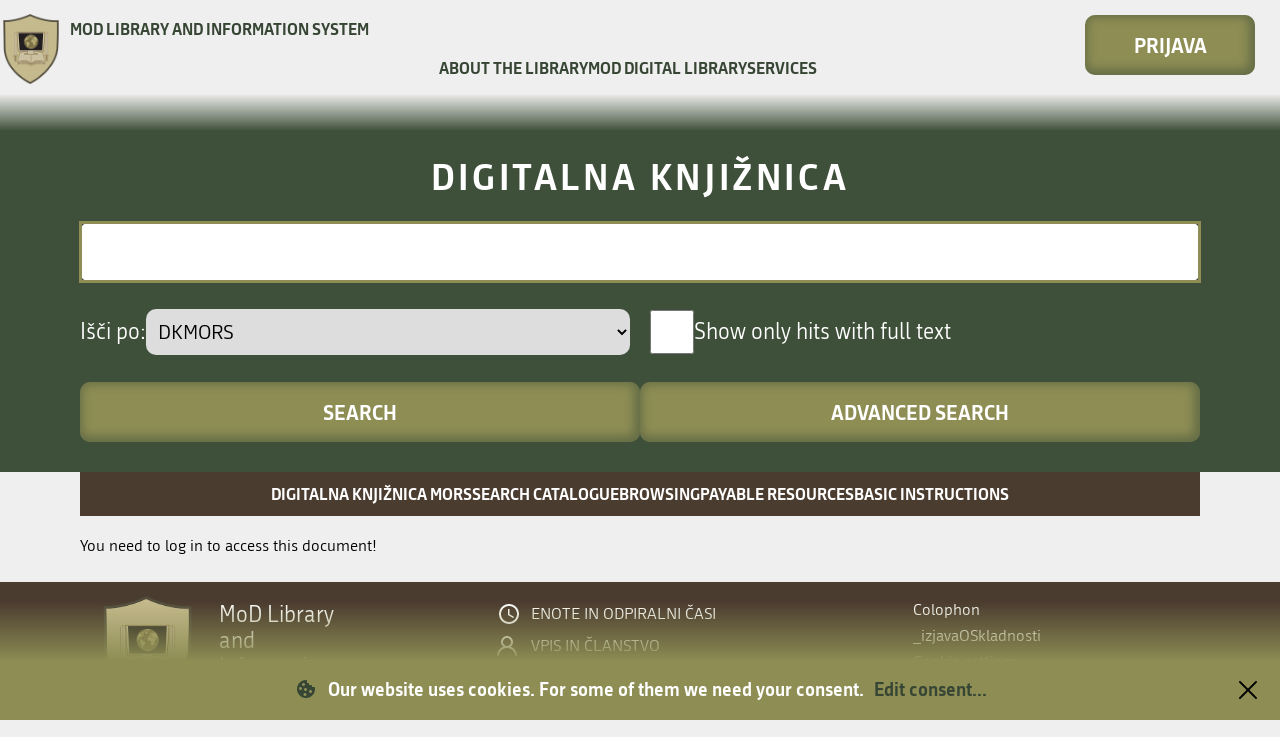

--- FILE ---
content_type: text/html; charset=UTF-8
request_url: https://dk.mors.si/IzpisGradiva.php?id=1251&lang=eng
body_size: 7235
content:
<!DOCTYPE html PUBLIC "-//W3C//DTD XHTML 1.0 Transitional//EN"
        "http://www.w3.org/TR/xhtml1/DTD/xhtml1-transitional.dtd">
<html xmlns="http://www.w3.org/1999/xhtml" lang="sl" xml:lang="sl">
<head>
    <meta http-equiv="Content-Type" content="text/html; charset=utf-8" />
<meta name="viewport" content="width=device-width, initial-scale=1.0">
<meta name="keywords" content="digitalna knjižnica ministrstva za obrambo, digitalna knjižnica, knjižnica, DKMORS, MORS " />
<meta name="description" content="Digitalna knjižnica Ministrstva za obrambo Repulike Slovenije: " />
<title>Show document</title>
<link href="/info/media/mod_languages/css/template.css?v=356" type="text/css" rel="stylesheet" title="default" />
<link href="teme/dkmors4/css/style.css?v=356" type="text/css" rel="stylesheet" title="default" />
<!--[if IE]>
<link href="teme/dkmors4/css/style_ie.css?v=356" type="text/css" rel="stylesheet" title="IE" />
<![endif]-->
<link rel="stylesheet" href="teme/dkmors4/css/style_medium.css?v=356" type="text/css"/><link rel="stylesheet" href="teme/dkmors4/css/style_small.css?v=356" type="text/css"/><link rel="stylesheet" href="teme/dkmors4/css/animations.css" type="text/css"/><link href="/info/templates/dkmors4/css/bootstrap.css?v=356" type="text/css" rel="stylesheet" title="default" />
<link rel="icon" href="teme/dkmors4/img/favicon.ico" type="image/x-icon" />
<script type="text/javascript">
var cfgTema = 'teme/dkmors4/';
var cfgBM25TrackerUrl = '';
var cfgLangID = 'eng';
</script>
<script src="js/lang_eng.js?v=356" type="text/JavaScript"></script>
<script src="js/script.js?v=356" type="text/JavaScript"></script>
<script src="js/jquery.min.js" type="text/JavaScript"></script>
<script src="js/jquery.rating.min.js" type="text/javascript"></script>
<script src="js/textsizer.js?v=356" type="text/javascript"></script>
<script src="/teme/dkmors4/js/template.js" type="text/javascript"></script>

    <script type="text/javascript" src="js/citeprocdata.js?v=356"></script>
    <script type="text/javascript" src="js/xmldom.js"></script>
    <script type="text/javascript" src="js/citeproc.js?v=356"></script>
    <script type="text/javascript">
      jQuery(document).ready(function() { inic_citation(1251, {"id":"1251","title":"Balisti\u010dna za\u0161\u010dita vojaka pehote : zaklju\u010dna naloga vi\u0161jega \u0161tabnega te\u010daja","accessed":{"date-parts":[["2026","1","7"]]},"URL":"http:\/\/dk.mors.si\/IzpisGradiva.php?lang=eng&id=1251","keyword":"za\u0161\u010dita, za\u0161\u010ditni jopi\u010d, \u010delada, prebojnost, te\u017ea, notranje po\u0161kodbe, situacijsko zavedanje, pehota","publisher":"[D. Korpi\u010d]","page":"1 spletni vir (1 datoteka pdf (v, 54, a-i ))","abstract":"\u010clove\u0161ko telo je zapletena in nepredstavljivo dovr\u0161ena stvaritev dolge evolucije, ki pa se z razvojem bistveno ni spremenilo. Kljub temu je v primerjavi z najnevarnej\u0161imi plenilci \u017eivalskega izvora vse prej kot idealno opremljeno za fizi\u010dni spopad. Nismo obdarjeni s posebno mo\u010djo, nimamo trdne lupine ali trpe\u017enega ko\u017euha, ki bi nas varoval pred po\u0161kodbami. Za pre\u017eivetje se je \u010dlovek moral zana\u0161ati na svojo iznajdljivost in od nastanka vojskovanja dalje uporabljati za\u0161\u010dito. Za\u0161\u010dita pa je kompromis, saj mora ugoditi razli\u010dnim, pogosto nasprotujo\u010dim si zahtevam in ohranjati uporabnikovo telo ter um brez dolgotrajnih posledic. Za\u0161\u010dita je za kon\u010dno zmago na boji\u0161\u010du sama po sebi le en del \u017eeleznega trikotnika med mobilnostjo in ognjeno mo\u010djo. Neu\u010dinkovita, nefunkcionalna in velikokrat prete\u017eka balisti\u010dna za\u0161\u010dita vojaka na boji\u0161\u010du psihi\u010dno in fizi\u010dno iz\u010drpava, kar se lahko neposredno odra\u017ea na izvr\u0161evanju njegovih nalog na boji\u0161\u010du. Pehotni vojak Slovenske vojske mora na svojih nalogah neprekinjenega zagotavljanja obrambe Republike Slovenije in uresni\u010devanja zavez do zavezni\u0161tva izpolnjevati visoka merila usposobljenosti in opremljenosti za skupno delovanje v vseh okoljskih, terenskih in bojnih razmerah. \u0160e vedno ostaja odprto politi\u010dno in dru\u017ebeno vpra\u0161anje vloge slovenskega vojaka pehote v prihodnje. Kak\u0161ne bodo njegove naloge in v kak\u0161nem obsegu, ter s tem povezana dilema, kak\u0161na naj bi za njega bila najprimernej\u0161a balisti\u010dna za\u0161\u010dita.","issued":{"date-parts":[["2022"]]},"author":[{"given":"Damijan","family":"Korpi\u010d"}],"type":"thesis"}); });
    </script>
</head>
<body>
<div id="eucookielaw-wrapper"><div id="eucookielaw-gradient"></div><div id="eucookielaw">
                <p>
                <img src="teme/dkmors4/img/cookie.svg" alt="" />Our website uses cookies. For some of them we need your consent. <a class="eucookielaw-accept" href="cookies.php?lang=eng">Edit consent...</a>
                </p>
                <img src="teme/dkmors4/img/zapri.svg" alt="Zapri" class="close-button"
                     onclick='$("#eucookielaw-wrapper").remove();' 
                 />
            </div></div>    <a name="top"></a>
    <noscript>
        <div class="NoScript"><h1>Your browser doesn't support JavaScript!</h1>
    JavaScript must be enabled to correctly display contents from this website.</div>
    </noscript>
            <div id="search-header-wrapper">
            <header>
                <a href="info/index.php/en/">
                    <div id="logo-container">
                        <div class="logo">
                            <img src="teme/dkmors4/img//logo.png" alt="logo"/>
                        </div>
                        <div id="header-site-name">
                            <h1>MoD Library and Information System</h1>
                        </div>
                    </div>
                </a>
                <div id="menu-wrapper">
                    <div id="hamburger-wrapper">
                        <span class="menu-hamburger"></span>
                        <span class="menu-hamburger"></span>
                        <span class="menu-hamburger"></span>
                    </div>
                    <div id="main-menu">
                        <ul class="">
                            <li class="deeper parent">
                                <a href="info/index.php/sl/uvodnik">About the library</a>
                            </li>
                            <li class="deeper parent">
                                <a href="/Iskanje.php?type=enostavno&lang=eng&niz=&vir=dk">MOD Digital library</a>
                            </li>
                            <li class="deeper parent">
                                <a href="info/index.php/sl/storitve">Services</a>
                            </li>
                                                    </ul>
                    </div>
                    <div id="login-container">
                                                    <a href="../Prijava.php?lang=eng" class="dkmors4-button">Prijava</a>
                                                </div>
                </div>
            </header>
        </div>

            <!--    <form name="form" method="post" action="--><!--">-->
<form name="form" method="get" action="Iskanje.php">
    <input type="hidden" name="type" value="enostavno"/>
    <div class="PrvaStran">
        <div class="gradient-container"></div>
        <div id="search-data-wrapper">
            <h1>Digitalna knjižnica</h1>
            <div id="input-container">
                <div class="dkmors4-input-wrapper">
                    <input type="text" id="niz" name="niz"
                           onkeydown="Iskanje_onKeyDown(event);"
                        value="" autofocus
                    />
                    <!-- <a href="javascript:showHelp('javno.iskanje.enostavenNiz&lang=eng')" ><img src="teme/dkmors4/img/vprasaj.gif" alt="(Pomoč)" title="Pomoč" /></a> -->
                </div>
                <div class="dkmors4-input-wrapper">
                    <label>Išči po:</label>
                    <select id="vir" name="vir">
                        <option value="dk" selected="selected">DKMORS</option>
                        <option value="23">&nbsp;&nbsp;&nbsp;&nbsp;MORS - MORS publications</option><option value="24">&nbsp;&nbsp;&nbsp;&nbsp;PŠŠ - Command and Staff School</option><option value="25">&nbsp;&nbsp;&nbsp;&nbsp;ŠČ - Officer Candidate School</option><option value="26">&nbsp;&nbsp;&nbsp;&nbsp;ŠP - Non-Commissioned Officer School</option><option value="cobiss">COBISS</option>                    </select>
                </div>
                <div class="dkmors4-input-wrapper">
                    <input type="checkbox" name="chkFullOnly"
                           id="chkFullOnly"  />
                    <label for="chkFullOnly">Show only hits with full text</label>
                </div>
                <div class="warning-button-wrapper">
                    <input type="button" class="btn dkmors4-button-fluid"
                           value="Search"
                           onclick="Submit_Iskanje(4);"
                    />
                    <input type="button" class="btn dkmors4-button-fluid"
                           value="Advanced search"
                           onclick="location.href='Iskanje.php?type=napredno&lang=eng';"
                    />
                </div>
            </div>
        </div>
    </div>
        <div id="sub-menu" class="show-menu">
            <input type="checkbox" id="toggle-sub-menu"/>
            <label for="toggle-sub-menu">﹀</label>
            <ul class="nav" style="--li-count: 5">
                <li class="active deeper parent">
                    <span>Search catalogue</span>
                    <ul class="centered-list">
                        <li><a href="/Iskanje.php?type=enostavno&lang=slv&niz=&vir=dk">Digitalna knjižnica MORS</a></li>
                        <li>
                            <a href="/Iskanje.php?lang=eng">Search catalogue</a>
                        </li>
                        <li>
                            <a href="/Brskanje2.php?lang=eng">Browsing</a>
                        </li>
                        <li>
                            <a href="info/index.php/sl/digitalna-knjiznica-mors/placljivi-viri">
                                Payable resources                            </a>
                        </li>
                        <li>
                            <a href="info/index.php/sl/digitalna-knjiznica-mors/osnovna-navodila-uporabnikom">
                                Basic instructions                            </a>
                        </li>
                    </ul>
                </li>
            </ul>
        </div>
        <div id="AdminNapaka">You need to log in to access this document!</div></form></div>
                    <!--
                    </td>
                            </tr>
                            <tr class="Noga">
                                <td><a target="_blank" href="http://www.mo.gov.si/">www.mo.gov.si</a></td>
                                <td class="NogaCrta"></td>
                                <td style="color: #758B75">
                                    <a href="info/index.php/"></a>
                                    &nbsp; |
                                    <a href="cookies.php?lang="></a>
                                    <a class="NaVrh" href="#top"></a>
                                </td>
                            </tr>
                        </table>
                    -->

                        <footer>
                            <div class="grid-wrapper">
                                <div>
                                    <div>
                                        <div class="logo">
                                            <!--                                            <a href="-->
                                            <!--">-->
                                            <img src="teme/dkmors4/img//logo.png" alt="logo"/>
                                            <!--                                            </a>-->
                                        </div>
                                    </div>
                                    <div id="contact-container">
                                        <h4>MoD Library and Information System</h4><br/><p>Ministry of Defence<br/>Vojkova cesta 55a<br/>1000 Ljubljana</p><br/><p>T: +386 (0)1 471 25 32<br/>E: <a href="mailto:kic@mors.si">kic@mors.si</a></p>                                    </div>
                                </div>
                                <div id="site-links">
                                    <ul>
                                        <li>
                                            <svg width="24" height="24" viewBox="0 0 24 24" fill="none"
                                                 xmlns="http://www.w3.org/2000/svg">
                                                <path d="M12 20C14.1217 20 16.1566 19.1571 17.6569 17.6569C19.1571 16.1566 20 14.1217 20 12C20 9.87827 19.1571 7.84344 17.6569 6.34315C16.1566 4.84285 14.1217 4 12 4C9.87827 4 7.84344 4.84285 6.34315 6.34315C4.84285 7.84344 4 9.87827 4 12C4 14.1217 4.84285 16.1566 6.34315 17.6569C7.84344 19.1571 9.87827 20 12 20ZM12 2C13.3132 2 14.6136 2.25866 15.8268 2.7612C17.0401 3.26375 18.1425 4.00035 19.0711 4.92893C19.9997 5.85752 20.7362 6.95991 21.2388 8.17317C21.7413 9.38642 22 10.6868 22 12C22 14.6522 20.9464 17.1957 19.0711 19.0711C17.1957 20.9464 14.6522 22 12 22C6.47 22 2 17.5 2 12C2 9.34784 3.05357 6.8043 4.92893 4.92893C6.8043 3.05357 9.34784 2 12 2ZM12.5 7V12.25L17 14.92L16.25 16.15L11 13V7H12.5Z"
                                                      fill="white"/>
                                            </svg>
                                            <a href="info/index.php/en/uvodnik/obratovalni-casi">
                                                Enote in odpiralni časi
                                            </a>
                                        </li>
                                        <li>
                                            <svg width="20" height="20" viewBox="0 0 20 20" fill="none"
                                                 xmlns="http://www.w3.org/2000/svg">
                                                <path d="M13.71 10.7099C14.6904 9.93854 15.406 8.8808 15.7572 7.68382C16.1085 6.48684 16.0779 5.21015 15.6698 4.03135C15.2617 2.85255 14.4963 1.83027 13.4801 1.10674C12.4639 0.3832 11.2474 -0.00561523 10 -0.00561523C8.75255 -0.00561523 7.53611 0.3832 6.51993 1.10674C5.50374 1.83027 4.73834 2.85255 4.33021 4.03135C3.92208 5.21015 3.89151 6.48684 4.24276 7.68382C4.59401 8.8808 5.3096 9.93854 6.29 10.7099C4.61007 11.3829 3.14428 12.4992 2.04889 13.9398C0.953495 15.3804 0.26956 17.0912 0.0699967 18.8899C0.0555513 19.0212 0.0671132 19.1541 0.104022 19.2809C0.140931 19.4078 0.202464 19.5261 0.285108 19.6292C0.452016 19.8374 0.69478 19.9707 0.959997 19.9999C1.22521 20.0291 1.49116 19.9517 1.69932 19.7848C1.90749 19.6179 2.04082 19.3751 2.07 19.1099C2.28958 17.1551 3.22168 15.3497 4.68822 14.0387C6.15475 12.7277 8.0529 12.0029 10.02 12.0029C11.9871 12.0029 13.8852 12.7277 15.3518 14.0387C16.8183 15.3497 17.7504 17.1551 17.97 19.1099C17.9972 19.3556 18.1144 19.5825 18.2991 19.7469C18.4838 19.9113 18.7228 20.0014 18.97 19.9999H19.08C19.3421 19.9697 19.5817 19.8372 19.7466 19.6311C19.9114 19.4251 19.9881 19.1622 19.96 18.8999C19.7595 17.0961 19.0719 15.3809 17.9708 13.9381C16.8698 12.4953 15.3969 11.3794 13.71 10.7099ZM10 9.99988C9.20887 9.99988 8.43551 9.76528 7.77772 9.32576C7.11992 8.88623 6.60723 8.26152 6.30448 7.53061C6.00173 6.79971 5.92251 5.99544 6.07686 5.21952C6.2312 4.4436 6.61216 3.73086 7.17157 3.17145C7.73098 2.61204 8.44371 2.23108 9.21964 2.07674C9.99556 1.9224 10.7998 2.00161 11.5307 2.30436C12.2616 2.60711 12.8863 3.1198 13.3259 3.7776C13.7654 4.4354 14 5.20876 14 5.99988C14 7.06075 13.5786 8.07816 12.8284 8.82831C12.0783 9.57845 11.0609 9.99988 10 9.99988Z"
                                                      fill="white"/>
                                            </svg>
                                            <a href="info/index.php/en/uvodnik/vpis-in-clanstvo">
                                                Vpis in članstvo
                                            </a>
                                        </li>
                                        <!--
                                        <li>
                                            <svg width="19" height="22" viewBox="0 0 19 22" fill="none"
                                                 xmlns="http://www.w3.org/2000/svg">
                                                <path d="M17.9 10.1001C17.5 9.90011 13.9 7.80011 13.9 7.80011L1.6 0.700109C1.4 0.500109 1 0.500109 0.7 0.600109C0.7 0.600109 0.6 0.600109 0.6 0.700109C0.2 0.800109 0 1.20011 0 1.60011V20.6001C0 20.9001 0.2 21.3001 0.4 21.4001H0.5C0.6 21.4001 0.7 21.5001 0.8 21.5001C1 21.5001 1.2 21.4001 1.4 21.3001C1.8 21.1001 13.8 14.1001 13.8 14.1001L17.8 11.8001C18.2 11.6001 18.4 11.3001 18.4 10.9001C18.5 10.6001 18.3 10.2001 17.9 10.1001ZM12.8 8.30011L10.8 10.3001L3.4 2.80011L12.8 8.30011ZM1 20.0001V1.90011L10.2 11.0001L1 20.0001ZM3.4 19.0001L10.8 11.6001L12.8 13.5001C11.2 14.6001 6.4 17.3001 3.4 19.0001ZM17.4 11.0001L13.7 13.1001L11.6 11.0001L13.8 8.90011C14.6 9.30011 16.8 10.6001 17.4 11.0001Z"
                                                      fill="white"/>
                                            </svg>
                                            <a href="https://play.google.com/store/apps/details?id=si.mors.dk"
                                               target="_blank">
                                                Android Aplikacija
                                            </a>
                                        </li>
                                        <li>
                                            <svg width="24" height="24" viewBox="0 0 24 24" fill="none"
                                                 xmlns="http://www.w3.org/2000/svg">
                                                <path d="M11.9953 5.66719L12.4219 4.93125C12.6844 4.47187 13.2703 4.31719 13.7297 4.57969C14.1891 4.84219 14.3438 5.42812 14.0812 5.8875L9.97969 12.9891H12.9469C13.9078 12.9891 14.4469 14.1187 14.0297 14.9016H5.33438C4.80469 14.9016 4.37813 14.475 4.37813 13.9453C4.37813 13.4156 4.80469 12.9891 5.33438 12.9891H7.77188L10.8937 7.57969L9.91875 5.8875C9.65625 5.42812 9.81094 4.84687 10.2703 4.57969C10.7297 4.31719 11.3109 4.47187 11.5781 4.93125L11.9953 5.66719ZM8.30625 15.8859L7.3875 17.4797C7.125 17.9391 6.53906 18.0938 6.07969 17.8312C5.62031 17.5688 5.46562 16.9828 5.72812 16.5234L6.4125 15.3422C7.18125 15.1031 7.80937 15.2859 8.30625 15.8859ZM16.2234 12.9938H18.7125C19.2422 12.9938 19.6688 13.4203 19.6688 13.95C19.6688 14.4797 19.2422 14.9062 18.7125 14.9062H17.3297L18.2625 16.5234C18.525 16.9828 18.3703 17.5641 17.9109 17.8312C17.4516 18.0938 16.8703 17.9391 16.6031 17.4797C15.0328 14.7562 13.8516 12.7172 13.0687 11.3578C12.2672 9.975 12.8391 8.5875 13.4062 8.11875C14.0344 9.19687 14.9719 10.8234 16.2234 12.9938ZM12 0.375C5.57812 0.375 0.375 5.57812 0.375 12C0.375 18.4219 5.57812 23.625 12 23.625C18.4219 23.625 23.625 18.4219 23.625 12C23.625 5.57812 18.4219 0.375 12 0.375ZM22.125 12C22.125 17.5641 17.6203 22.125 12 22.125C6.43594 22.125 1.875 17.6203 1.875 12C1.875 6.43594 6.37969 1.875 12 1.875C17.5641 1.875 22.125 6.37969 22.125 12Z"
                                                      fill="white"/>
                                            </svg>
                                            <a href="https://apps.apple.com/us/app/dk-mors/id1485553130"
                                               target="_blank">
                                                IOS Aplikacija
                                            </a>
                                        </li> -->
                                    </ul>
                                </div>
                                <div id="additional-links">
                                    <ul>
                                        <li>
                                            <a href="info/index.php/en/colophon">
                                                Colophon                                            </a>
                                        </li>
                                        <li>
                                            <a href="info/index.php/en/izjava-o-skladnosti">
                                                _izjavaOSkladnosti                                            </a>
                                        </li>
                                        <li>
                                            <a href="../../cookies.php?lang=eng">Cookie settings</a>
                                        </li>
                                    </ul>
                                    <ul>
                                        <li>
                                            <a target="_blank"
                                               href="https://www.cobiss.si/">
                                                COBISS                                            </a>
                                        </li>
                                        <li>
                                            <a target="_blank"
                                               href="https://plus.cobiss.net/cobiss/en/en/bib/search?db=mors&mat=allmaterials">
                                                COBISS-MORS                                            </a>
                                        </li>
                                        <li>
                                            <a href="info/index.php/sl/koristne-povezave">Useful links</a>
                                        </li>
                                        <!--
                                        <li>
                                            <a href="info/index.php/sl/nakup-gradiva">Purchase suggestion</a>
                                        </li>
                                        <li>
                                            <a href="info/index.php/sl/naroci-novice">Subscribe to newsletter</a>
                                        </li>
                                        -->
                                        <li>
                                            <a target="_blank"
                                               href="http://cei.mors.si">CEI E-u&#269;ilnica</a>
                                        </li>
                                        <!-- <li><a href="/sodobni-vojaski-izzivi">Sodobni vojaški izzivi</a></li> -->
                                    </ul>
                                </div>
                            </div>
                        </footer>
                        <script>
                            $(document).ready(function () {
                                $('#hamburger-wrapper').click(function () {
                                    window.scrollTo(0, 0);
                                    if ($(this).hasClass('clicked')) {
                                        $(this).removeClass('clicked');
                                        $('#menu-wrapper').addClass('closing');
                                        setTimeout(() => {
                                            $('#menu-wrapper').removeClass('clicked closing');
                                            $('#menu-wrapper').removeClass('clicked');
                                            $('html').removeClass('no-scroll');
                                        }, 300);
                                    } else {
                                        $(this).addClass('clicked');
                                        $('#menu-wrapper').addClass('clicked');
                                        $('html').addClass('no-scroll');
                                    }
                                });

                                $('#sub-menu ul li.active.parent ul > li').each(function (index) {
                                    $(this).css('animation-delay', index * 0.1 + 's');
                                });
                                if ($('#sub-menu ul li.active.parent ul > li').length === 0) {
                                    $('#sub-menu').css('display', 'none');
                                }
                            });
                        </script>

                    
    <!-- Piwik -->
                <script type="text/javascript">
                var pkBaseURL = (("https:" == document.location.protocol) ? "https://dk.mors.si/piwik/" : "http://dk.mors.si/piwik/");
                document.write(unescape("%3Cscript src='" + pkBaseURL + "piwik.js' type='text/javascript'%3E%3C/script%3E"));
                </script><script type="text/javascript">
                try {
                        var piwikTracker = Piwik.getTracker(pkBaseURL + "piwik.php", 1);
                        piwikTracker.trackPageView();
                        piwikTracker.enableLinkTracking();
                } catch( err ) {}
                </script><noscript><p><img src="https://dk.mors.si/piwik/piwik.php?idsite=1" style="border:0" alt="" /></p></noscript>
                <!-- End Piwik Tracking Code -->
                            <script type="text/javascript">
                            $(".GlavaLevo").css("background-image", "url('teme/dkmors4/img/header_sv_levo_eng.jpg')");
                        </script>
                        </body></html>

--- FILE ---
content_type: text/css
request_url: https://dk.mors.si/teme/dkmors4/css/style_small.css?v=356
body_size: 3518
content:
@media only screen and (max-width: 768px) {
    :root {
        --default-padding: 20px;
        --max-width: calc(100% - 2 * (var(--default-padding)));
        --max-width-absolute: calc(100vw - 2 * (var(--default-padding)));
        --current-literature-item-width: calc(100vw - 2 * (var(--default-padding)));
        --current-literature-item-height: 460px;
        --default-hero-height: 350px;
        --default-footer-height: 785px;
    }

    body { overflow-x: hidden; }

    header {
        display: flex;
        justify-content: space-between;
        align-items: center;
        padding: 0;
    }

    header #logo-container .logo {
        width: 70px;
        height: 70px;
    }

    header #logo-container #header-site-name { max-width: 250px; }

    header #logo-container #header-site-name h1 { font-size: 1rem; }

    header #main-menu,
    header #login-container {
        display: none;
    }

    header #menu-wrapper {
        display: block;
        padding-right: 20px;
        z-index: 10;
    }

    header #menu-wrapper.clicked {
        position: absolute;
        top: 0;
        left: 0;
        width: 100vw;
        height: 100svh;
        background: var(--primary-color);
        display: grid;
        grid-template-rows: repeat(3, auto);
        grid-template-columns: 1fr;
        padding: 30px 20px;
    }

    header #menu-wrapper::before {
        content: "";
        background: url("../img/logo.png") no-repeat center center;
        filter: grayscale(100%) sepia(1) hue-rotate(10deg) saturate(150%) brightness(0.75);
        transition: all .2s ease-in-out;
        opacity: 0;
    }

    header #menu-wrapper.clicked::before {
        position: absolute;
        top: 0;
        left: 0;
        width: 100%;
        height: 100%;
        opacity: .1;
    }

    header #menu-wrapper.clicked > #main-menu > ul {
        display: flex;
        flex-direction: column;
        justify-content: flex-start;
        align-items: center;
        gap: 50px;
    }

    header #menu-wrapper.clicked > #login-container a,
    header #menu-wrapper.clicked > #main-menu > ul > li {
        opacity: 0;
        transform: translateY(-100%);
        animation: slideInTop 0.5s ease-in-out forwards, fadeIn 0.5s ease-in-out forwards;
    }

    header #menu-wrapper.clicked > #main-menu > ul > li:nth-of-type(1) { animation-delay: 0.1s; }

    header #menu-wrapper.clicked > #main-menu > ul > li:nth-of-type(2) { animation-delay: 0.2s; }

    header #menu-wrapper.clicked > #main-menu > ul > li:nth-of-type(3) { animation-delay: 0.3s; }

    header #menu-wrapper.clicked > #login-container a { animation-delay: 0.4s; }

    header #menu-wrapper.clicked > #main-menu,
    header #menu-wrapper.clicked > #login-container {
        display: flex;
        flex-direction: column;
        justify-content: flex-start;
        align-items: center;
    }

    header #menu-wrapper.clicked > #login-container { justify-content: flex-end; }

    #main-menu ul li.deeper a,
    #main-menu ul li.deeper li a {
        font-size: 1.375rem;
        color: var(--white-color) !important;
    }

    /* Hamburger */
    header #hamburger-wrapper {
        display: flex;
        flex-direction: column;
        justify-content: space-between;
        align-items: center;
        height: 20px;
        width: 30px;
        margin-left: auto;
    }

    header #hamburger-wrapper.clicked > span:nth-of-type(1) {
        transform: rotate(45deg) translate(6px, 6px);
    }

    header #hamburger-wrapper.clicked > span:nth-of-type(2) { opacity: 0; }

    header #hamburger-wrapper.clicked > span:nth-of-type(3) {
        transform: rotate(-45deg) translate(6px, -6px);
    }

    #search-header-wrapper #hamburger-wrapper.clicked > span {
        background-color: var(--white-color);
    }

    /* Sub menu */
    #sub-menu {
        width: 100%;
        font-size: 1rem;
        position: relative;
    }

    #sub-menu > label {
        display: block;
        position: absolute;
        z-index: 1;
        color: var(--white-color);
        height: 16px;
        top: 20px;
        right: 10px;
        transform: translateY(-8px);
        font-size: 2rem;
        line-height: 2.75rem;
        transition: all .3s ease-in-out;
        cursor: pointer;
    }

    #sub-menu > input[type="checkbox"]:checked + label { transform: rotate(180deg); }

    #sub-menu ul.nav {
        --li-count: 1;
        --li-height: 48px;

        position: relative;
        overflow: hidden;
        height: 100%;
        max-height: calc(1.5rem + 20px);
        transition: all .5s ease-in-out;
    }

    #sub-menu > input[type="checkbox"]:checked ~ ul.nav {
        max-height: calc(var(--li-count) * (1.5rem + 10px) - 10px + (1.5rem + 20px) + 10px);
    }

    #sub-menu li.active.parent { flex-direction: column; }

    #sub-menu li.active.parent > ul {
        flex-direction: column;
        align-items: flex-start;
        gap: 10px;
    }

    #sub-menu ul.nav li.active.parent > span { display: inline; }

    #sub-menu.clicked ul.nav li.active.parent > span { display: none; }

    #sub-menu.clicked li.active.parent > ul {
        display: flex;
        flex-direction: column;
        align-items: flex-start;
        gap: 10px;
    }

    #sub-menu.clicked li.active.parent > ul > li {
        opacity: 0;
        transform: translateY(-100%);
        animation: slideInTop 0.5s ease-in-out forwards, fadeIn 0.5s ease-in-out forwards;
    }

    #sub-menu.clicked li.active.parent > ul > li:nth-of-type(1) { animation-delay: 0.1s; }

    #sub-menu.clicked li.active.parent > ul > li:nth-of-type(2) { animation-delay: 0.2s; }

    #sub-menu.clicked li.active.parent > ul > li:nth-of-type(3) { animation-delay: 0.3s; }

    #sub-menu.clicked li.active.parent > ul > li:nth-of-type(4) { animation-delay: 0.4s; }

    /* Hero section */
    #hero-section { height: calc(100vh - var(--default-hero-height)) }

    /* Search bar container */
    #search-bar-container { height: 350px; }

    #search-bar-container h1 { font-size: 1.5rem; }

    #search-bar-container form[name="search-form"] {
        flex-direction: column;
        gap: 20px;
        height: 120px;
    }

    #search-bar-container form[name="search-form"] input[type="text"],
    #search-bar-container form[name="search-form"] button {
        margin: 0;
        height: 50px;
        flex-grow: 0;
    }

    /* Knjižne novosti */
    #new-literature-section > div:first-child { width: 100vw; }

    #new-literature-section h3 { text-align: center; }

    /* OPOZORILO: Pri posodobitvi nastavitev v Joomli preveri, če je postavitev prava! */
    #new-literature-section div.grid-wrapper {
        grid-template-columns: repeat(8, 1fr);
        overflow-x: auto;
        padding: 0 20px 20px 20px;
    }

    /* Aktualno */
    /* TODO: Najdi način kak pohekat slider, da bo deloval na majhnih zaslonih */
    #current-literature-section { width: 100vw; }

    #current-literature-section > div:first-child {
        width: var(--max-width);
        overflow: hidden;
    }

    #current-literature-section > div:first-child > div:first-child,
    #current-literature-section > div:first-child > div:first-child h3 {
        width: 100% !important;
    }

    #current-literature-section > div:first-child > div:first-child ul { display: none; }

    #current-literature-section .slides_control { width: var(--max-width) !important; }

    /* Periodika */
    #periodicals-section { margin: 0 !important; }

    #periodicals-section > div:first-child { width: 100vw; }

    #periodicals-section h3 { text-align: center; }

    /* OPOZORILO: Pri posodobitvi nastavitev v Joomli preveri, če je postavitev prava! */
    #periodicals-section div.grid-wrapper {
        grid-template-columns: repeat(4, 1fr);
        overflow-x: auto;
        padding: 0 20px 20px 20px;
    }


    /* Footer */
    footer > div.grid-wrapper {
        grid-template-columns: 1fr;
        grid-template-rows: repeat(3, auto);
        gap: 50px;
    }

    footer > div.grid-wrapper > div:first-child {
        flex-direction: column;
        align-items: center;
    }

    footer > div.grid-wrapper > div:last-child { padding-left: 0; }

    footer > div.grid-wrapper #contact-container,
    footer > div.grid-wrapper #additional-links {
        text-align: center;
    }

    footer > div.grid-wrapper #site-links ul > li {
        display: flex;
        justify-content: center;
        align-items: center;
    }

    /* Article content (Joomla content) */
    .com-content-article a.myButton {
        width: calc(100vw - 2 * (var(--default-padding) * 2));
    }

    /* Prijava */
    form[name="form"] #Prijava div.dkmors4-input-wrapper {
        grid-template-columns: 1fr;
    }

    form[name="form"] #Prijava div.dkmors4-input-wrapper > input[type="text"],
    form[name="form"] #Prijava div.dkmors4-input-wrapper > input[type="password"] {
        height: var(--default-content-height);
    }

    form[name="form"] #Prijava div.NiUspela { text-align: center; }

    form[name="form"] #Prijava div.button-wrapper { width: 100%; }

    /* Iskanje (Enostavno) */
    form[name="form"] .PrvaStran div#search-hint p { font-size: 1rem; }

    form[name="form"] #search-data-wrapper,
    form[name="form"] #browse-data-wrapper {
        padding: var(--default-padding);
        padding-top: 0;
    }

    form[name="form"] #search-data-wrapper h1,
    form[name="form"] #browse-data-wrapper h1 {
        font-size: 1.5rem;
    }

    form[name="form"] #search-data-wrapper #input-container {
        grid-template-columns: 1fr;
        grid-template-rows: repeat(4, 1fr);
    }

    form[name="form"] #search-data-wrapper #input-container > div:first-of-type,
    form[name="form"] #search-data-wrapper #input-container > div:last-of-type {
        grid-column: 1 / 1;
    }

    form[name="form"] #search-data-wrapper #input-container > div:first-of-type,
    form[name="form"] #search-data-wrapper #input-container > div:nth-of-type(2),
    form[name="form"] #search-data-wrapper #input-container > div:nth-of-type(3) {
        justify-content: space-between;
    }

    form[name="form"] #search-data-wrapper #input-container > div:nth-of-type(3) {
        flex-direction: row-reverse;
    }

    form[name="form"] #search-data-wrapper #input-container > div:nth-of-type(3) label {
        white-space: normal;
    }

    form[name="form"] #search-data-wrapper #input-container > div:nth-of-type(3) input[type="checkbox"] {
        flex-shrink: 0;
    }

    /* Iskanje (Napredno) */
    form[name="form"] div#advanced-input-container > .dkmors4-input-wrapper {
        height: calc(46px * 2 + 10px);
    }

    form[name="form"] div#advanced-input-container > div:nth-of-type(1),
    form[name="form"] div#advanced-input-container > div:nth-of-type(2),
    form[name="form"] div#advanced-input-container > div:nth-of-type(3),
    form[name="form"] div#advanced-input-container > div:nth-of-type(4) {
        grid-template-columns: 80px 1fr;
        grid-template-rows: 1fr 1fr;
        gap: 10px;
    }

    form[name="form"] div#advanced-input-container > div:nth-of-type(5),
    form[name="form"] div#advanced-input-container > div:nth-of-type(6),
    form[name="form"] div#advanced-input-container > div:nth-of-type(7),
    form[name="form"] div#advanced-input-container > div:nth-of-type(8) {
        grid-template-columns: 1fr;
        grid-template-rows: 1fr 1fr;
        gap: 0;
        place-items: center;
    }

    form[name="form"] div#advanced-input-container > div:nth-of-type(5) > i {
        margin-top: 5px;
        place-items: flex-start;
    }

    form[name="form"] div#advanced-input-container > div:last-of-type {
        display: flex;
        flex-direction: column;
        gap: 20px;
    }

    /* Brskanje */
    form[name="form"] div#browse-data-wrapper div.Kategorije {
        grid-template-columns: 1fr;
        grid-template-rows: repeat(3, auto);
    }

    /* Zadetki iskanje (najdena gradiva) */
    form[name="form"] .search-result-wrapper h2 { font-size: 1.5rem; }

    form[name="form"] .search-result-wrapper div.Stat { font-size: 1rem; }

    form[name="form"] table tbody > tr td { grid-template-columns: 1fr; }

    form[name="form"] table tbody > tr td > div.Logo { width: 50px; }

    form[name="form"] table tbody > tr td > div.Besedilo {
        text-align: justify;
        font-size: .75rem;
    }

    form[name="form"] table tbody > tr td > div.Besedilo > a:first-of-type {
        font-size: 1rem;
        text-align: center;
        width: 100%;
    }

    /* Številčenje strani najdenih gradiv */
    form[name="form"] table tfoot td a.sel,
    form[name="form"] table tfoot td a.pBtn {
        font-size: 1rem;
    }

    form[name="form"] table tfoot td {
        width: var(--max-width-absolute);
        justify-content: space-between;
        gap: 0;
    }

    /* Izpis Gradiva */
    form[name="form"] table.IzpisZadetka tr.literature-title {
        grid-template-columns: 1fr;
        grid-template-rows: auto 1fr;
        place-items: center;
        gap: 0;
    }

    form[name="form"] table.IzpisZadetka tr.literature-title th,
    form[name="form"] table.IzpisZadetka tr.literature-title td {
        font-size: 1.25rem;
        text-align: center;
    }

    form[name="form"] table.IzpisZadetka tr:not(tr.literature-title):not(tr.basic-literature-data):not(tr.literature-citation) > th {
        font-size: 1.25rem;
    }

    form[name="form"] table.IzpisZadetka tr.basic-literature-data {
        grid-template-columns: 100px 1fr;
    }

    form[name="form"] table.IzpisZadetka tr.basic-literature-data th,
    form[name="form"] table.IzpisZadetka tr.basic-literature-data td {
        font-size: 1rem;
    }

    form[name="form"] table.IzpisZadetka tr.literature-citation th {
        font-size: 1rem;
        flex-direction: column;
        align-items: flex-start;
    }

    form[name="form"] table.IzpisZadetka tr.literature-citation th div.dkmors4-input-wrapper,
    form[name="form"] table.IzpisZadetka tr.literature-citation th div.dkmors4-input-wrapper select {
        width: 100%;
    }

    form[name="form"] table.IzpisZadetka tr.literature-metadata > td {
        padding: 0;
        width: var(--max-width-absolute);
        display: flex;
        justify-content: center;
        gap: 5px;
    }

    form[name="form"] table.IzpisZadetka tr.literature-metadata img {
        height: 20px;
        margin: 0;
    }

    /* Stran za registracijo */
    form[name="form"] input[type="hidden"] + p {font-size: 1rem;}

    form[name="form"] div.Registracija > .dkmors4-input-wrapper:nth-of-type(5) {
        height: calc(var(--default-content-height) + 10px + 40px);
    }

    form[name="form"] div.Registracija > div.Vprasanje { font-size: 1rem; }

    /* Nastavitev piškotkov */
    form[name="form"] table.cookieTable tr:first-of-type { display: none; }

    form[name="form"] table.cookieTable tr:not(tr:first-of-type) {
        grid-template-columns: 1fr;
        grid-template-rows: 1fr auto auto;
    }

    form[name="form"] table.cookieTable tr > td:nth-of-type(1) { grid-row: 3/3; }

    form[name="form"] table.cookieTable tr > td:nth-of-type(2) {
        grid-row: 1/2;
        color: var(--primary-color);
        font-weight: 700;
    }

    form[name="form"] table.cookieTable tr > td:nth-of-type(3) { text-align: justify; grid-row: 2/3; }

    form[name="form"] table.cookieTable tr > td:nth-of-type(1) > div {
        place-items: center;
        grid-template-columns: 1fr 1fr;
    }

    form[name="form"] div#status { text-align: center; }

    form[name="form"] div#AdminGumbi > input { margin: 0 auto; }

    /* Stran za zgodovino iskanj */
    form[name="form"] > table.AdminSeznam tr {
        display: grid;
        grid-template-columns: 1fr;
        grid-template-rows: 1fr 1fr;
        padding: 10px;
    }

    /* Stran za statistiko */
    form[name="form"] > div#GradivoMenu { display: none; }

    form[name="form"] > div#GradivoMenu + div#sub-menu { display: block; }

    form[name="form"] p.RazlagaStatistike { margin-top: 20px; }

    form[name="form"] table.OrgStat { overflow: auto; }

    form[name="form"] table.OrgStat thead > tr,
    form[name="form"] table.OrgStat tbody > tr {
        grid-template-columns: 300px repeat(10, 75px);
    }

    form[name="form"] div#AdminForma.ZaStatistiko > div.dkmors4-input-wrapper { margin-top: 0; padding: 0; }

    form[name="form"] div#Graf > canvas {
        aspect-ratio: 4/3;
        width: 100%;
    }

    form[name="form"] div.files-graph-wrapper { flex-direction: column; }

    form[name="form"] table.TabGraf tbody {
        grid-template-columns: 1fr 1fr;
        grid-template-rows: 3fr repeat(3, 1fr);
        gap: 20px;
        grid-column-gap: 0;
    }

    form[name="form"] table.OrgStat > caption { position: sticky; left: 0; }

    form[name="form"] table.OrgStat.yearly-report tbody > tr { grid-template-columns: 300px repeat(6, 75px) }

    form[name="form"] table.OrgStat.yearly-report-calendar tr:first-of-type,
    form[name="form"] table.OrgStat.yearly-report-student tr:first-of-type {
        grid-template-columns: 300px repeat(4, 150px)
    }

    form[name="form"] table.OrgStat.yearly-report-calendar tr:not(tr:first-of-type),
    form[name="form"] table.OrgStat.yearly-report-student tr:not(tr:first-of-type) {
        grid-template-columns: 300px repeat(8, 75px)
    }

    form[name="form"] table.TabGraf tbody tr:first-of-type,
    form[name="form"] table.TabGraf tbody tr:last-of-type { grid-column: 1/3; }

    form[name="form"] table.TabGraf tbody tr:last-of-type { justify-content: center; }

    form[name="form"] div#AdminForma.mentor > div.dkmors4-input-wrapper {
        height: calc(var(--default-content-height) * 2 + 20px * 2 + 20px);
    }

    form[name="form"] div#AdminForma.mentor + table.DataGrid tr {
        grid-template-columns: 3fr 3fr 2fr;
    }

    form[name="form"] div#AdminForma.mentor + table.DataGrid tr td { font-size: 1rem; }

    form[name="form"] table.ObjaveZD { overflow: auto; }

    form[name="form"] div.comentor-tables-wrapper { flex-direction: column; }

    /* Template specific */
    .dkmors4-button,
    .dkmors4-button-fluid {
        width: 100%;
        font-size: 1rem;
    }

    .dkmors4-input-wrapper {
        height: calc(var(--default-content-height) + 10px + 20px);
        display: flex;
        flex-direction: column;
        gap: 20px;
    }

    .dkmors4-input-wrapper input[type="text"],
    .dkmors4-input-wrapper input[type="password"],
    .dkmors4-input-wrapper select {
        font-size: 1rem;
    }

    .dkmors4-input-wrapper label { font-size: 1rem; }

    #eucookielaw { position: relative; }

    #eucookielaw img { margin-right: 0; }

    #eucookielaw a { grid-column: unset; }

    #eucookielaw p {
        display: grid;
        grid-template-rows: repeat(3, 1fr);
        grid-template-columns: 1fr;
        place-items: center;
        text-align: center;
        line-height: 2rem;
        padding: 0 20px;
    }

    #eucookielaw .close-button {
        top: 10px;
        width: 16px;
    }
}

--- FILE ---
content_type: text/javascript
request_url: https://dk.mors.si/js/citeproc.js?v=356
body_size: 188556
content:
/*
Copyright (c) 2009-2019 Frank Bennett

	This program is free software: you can redistribute it and/or
	modify it under EITHER

      * the terms of the Common Public Attribution License (CPAL) as
	    published by the Open Source Initiative, either version 1 of
	    the CPAL, or (at your option) any later version; OR

      * the terms of the GNU Affero General Public License (AGPL)
        as published by the Free Software Foundation, either version
        3 of the AGPL, or (at your option) any later version.

	This program is distributed in the hope that it will be useful,
	but WITHOUT ANY WARRANTY; without even the implied warranty of
	MERCHANTABILITY or FITNESS FOR A PARTICULAR PURPOSE.  See the GNU
	Affero General Public License for more details.

	You should have received copies of the Common Public Attribution
    License and of the GNU Affero General Public License along with
    this program.  If not, see <https://opensource.org/licenses/> or
    <http://www.gnu.org/licenses/> respectively.
*/
/*global CSL: true */

/**
 * A Javascript implementation of the CSL citation formatting language.
 *
 * <p>A configured instance of the process is built in two stages,
 * using {@link CSL.Core.Build} and {@link CSL.Core.Configure}.
 * The former sets up hash-accessible locale data and imports the CSL format file
 * to be applied to the citations,
 * transforming it into a one-dimensional token list, and
 * registering functions and parameters on each token as appropriate.
 * The latter sets jump-point information
 * on tokens that constitute potential branch
 * points, in a single back-to-front scan of the token list.
 * This
 * yields a token list that can be executed front-to-back by
 * body methods available on the
 * {@link CSL.Engine} class.</p>
 *
 * <p>This top-level {@link CSL} object itself carries
 * constants that are needed during processing.</p>
 * @namespace A CSL citation formatter.
 */

// IE6 does not implement Array.indexOf().
// IE7 neither, according to rumour.


// Potential skip words:
// under; along; out; between; among; outside; inside; amid; amidst; against; toward; towards.
// See https://forums.zotero.org/discussion/30484/?Focus=159613#Comment_159613

'use strict';


var CSL = {

  PROCESSOR_VERSION: "1.4.61",

  error: function(str) { // default error function
    if ("undefined" === typeof Error) {
      throw new Error("citeproc-js error: " + str);
    } else {
      throw "citeproc-js error: " + str;
    }
  },
  debug: function(str) { // default debug function
    if ("undefined" === typeof console) {
      dump("CSL: " + str + "\n");
    } else {
      console.log("citeproc-js warning: " + str);
    }
  },

  toLocaleUpperCase(str) {
    var arr = this.tmp.lang_array;
    try {
      str = str.toLocaleUpperCase(arr);
    } catch (e) {
      str = str.toUpperCase();
    }
    return str;
  },

  toLocaleLowerCase(str) {
    var arr = this.tmp.lang_array;
    try {
      str = str.toLocaleLowerCase(arr);
    } catch (e) {
      str = str.toLowerCase();
    }
    return str;
  },

  LOCATOR_LABELS_REGEXP: new RegExp("^((vrs|sv|subpara|op|subch|add|amend|annot|app|art|bibliog|bk|ch|cl|col|cmt|dec|dept|div|ex|fig|fld|fol|n|hypo|illus|intro|l|no|p|pp|para|pt|pmbl|princ|pub|r|rn|sched|sec|ser|subdiv|subsec|supp|tbl|tit|vol)\\.)\\s+(.*)"),

  STATUTE_SUBDIV_PLAIN_REGEX: /(?:(?:^| )(?:vrs|sv|subpara|op|subch|add|amend|annot|app|art|bibliog|bk|ch|cl|col|cmt|dec|dept|div|ex|fig|fld|fol|n|hypo|illus|intro|l|no|p|pp|para|pt|pmbl|princ|pub|r|rn|sched|sec|ser|subdiv|subsec|supp|tbl|tit|vol)\. *)/,
  STATUTE_SUBDIV_PLAIN_REGEX_FRONT: /(?:^\s*[.,;]*\s*(?:vrs|sv|subpara|op|subch|add|amend|annot|app|art|bibliog|bk|ch|cl|col|cmt|dec|dept|div|ex|fig|fld|fol|n|hypo|illus|intro|l|no|p|pp|para|pt|pmbl|princ|pub|r|rn|sched|sec|ser|subdiv|subsec|supp|tbl|tit|vol)\. *)/,

  STATUTE_SUBDIV_STRINGS: {
    "vrs.": "verse",
    "sv.": "sub-verbo",
    "subpara.": "subparagraph",
    "op.": "opus",
    "subch.": "subchapter",
    "add.": "addendum",
    "amend.": "amendment",
    "annot.": "annotation",
    "app.": "appendix",
    "art.": "article",
    "bibliog.": "bibliography",
    "bk.": "book",
    "ch.": "chapter",
    "cl.": "clause",
    "col.": "column",
    "cmt.": "comment",
    "dec.": "decision",
    "dept.": "department",
    "div.": "division",
    "ex.": "example",
    "fig.": "figure",
    "fld.": "field",
    "fol.": "folio",
    "n.": "note",
    "hypo.": "hypothetical",
    "illus.": "illustration",
    "intro.": "introduction",
    "l.": "line",
    "no.": "issue",
    "p.": "page",
    "pp.": "page",
    "para.": "paragraph",
    "pt.": "part",
    "pmbl.": "preamble",
    "princ.": "principle",
    "pub.": "publication",
    "r.": "rule",
    "rn.": "randnummer",
    "sched.": "schedule",
    "sec.": "section",
    "ser.": "series,",
    "subdiv.": "subdivision",
    "subsec.": "subsection",
    "supp.": "supplement",
    "tbl.": "table",
    "tit.": "title",
    "vol.": "volume"
  },
  STATUTE_SUBDIV_STRINGS_REVERSE: {
    "verse": "vrs.",
    "sub-verbo": "sv.",
    "sub verbo": "sv.",
    "subparagraph": "subpara.",
    "opus": "op.",
    "subchapter": "subch.",
    "addendum": "add.",
    "amendment": "amend.",
    "annotation": "annot.",
    "appendix": "app.",
    "article": "art.",
    "bibliography": "bibliog.",
    "book": "bk.",
    "chapter": "ch.",
    "clause": "cl.",
    "column": "col.",
    "comment": "cmt.",
    "decision": "dec.",
    "department": "dept.",
    "division": "div.",
    "example": "ex.",
    "figure": "fig.",
    "field": "fld.",
    "folio": "fol.",
    "note": "n.",
    "hypothetical": "hypo.",
    "illustration": "illus.",
    "introduction": "intro.",
    "line": "l.",
    "issue": "no.",
    "page": "p.",
    "paragraph": "para.",
    "part": "pt.",
    "preamble": "pmbl.",
    "principle": "princ.",
    "publication": "pub.",
    "rule": "r.",
    "randnummer": "rn.",
    "schedule": "sched.",
    "section": "sec.",
    "series,": "ser.",
    "subdivision": "subdiv.",
    "subsection": "subsec.",
    "supplement": "supp.",
    "table": "tbl.",
    "title": "tit.",
    "volume": "vol."
  },

  LOCATOR_LABELS_MAP: {
    "vrs": "verse",
    "sv": "sub-verbo",
    "subpara": "subparagraph",
    "op": "opus",
    "subch": "subchapter",
    "add": "addendum",
    "amend": "amendment",
    "annot": "annotation",
    "app": "appendix",
    "art": "article",
    "bibliog": "bibliography",
    "bk": "book",
    "ch": "chapter",
    "cl": "clause",
    "col": "column",
    "cmt": "comment",
    "dec": "decision",
    "dept": "department",
    "div": "division",
    "ex": "example",
    "fig": "figure",
    "fld": "field",
    "fol": "folio",
    "n": "note",
    "hypo": "hypothetical",
    "illus": "illustration",
    "intro": "introduction",
    "l": "line",
    "no": "issue",
    "p": "page",
    "pp": "page",
    "para": "paragraph",
    "pt": "part",
    "pmbl": "preamble",
    "princ": "principle",
    "pub": "publication",
    "r": "rule",
    "rn": "randnummer",
    "sched": "schedule",
    "sec": "section",
    "ser": "series,",
    "subdiv": "subdivision",
    "subsec": "subsection",
    "supp": "supplement",
    "tbl": "table",
    "tit": "title",
    "vol": "volume"
  },
  MODULE_MACROS: {
    "juris-pretitle": true,
    "juris-title": true,
    "juris-pretitle-short": true,
    "juris-title-short": true,
    "juris-main": true,
    "juris-main-short": true,
    "juris-tail": true,
    "juris-tail-short": true,
    "juris-locator": true
  },
  MODULE_TYPES: {
    "legal_case": true,
    "legislation": true,
    "bill": true,
    "hearing": true,
    "gazette": true,
    "report": true,
    "regulation": true,
    "standard": true,
    "patent": true,
    "locator": true
  },
  checkNestedBrace: function(state) {
    if (state.opt.xclass === "note") {
      this.depth = 0;
      this.update = function(str) {

        // Receives affix string, returns with flipped parens.

        var str = str ? str : "";
        var lst = str.split(/([\(\)])/);
        for (var i=1,ilen=lst.length;i<ilen;i += 2) {
          if (lst[i] === "(") {
            if (1 === (this.depth % 2)) {
              lst[i] = "[";
            }
            this.depth += 1;
          } else if (lst[i] === ")") {
            if (0 === (this.depth % 2)) {
              lst[i] = "]";
            }
            this.depth -= 1;
          }
        }
        var ret = lst.join("");
        return ret;
      };
    } else {
      this.update = function(str) {
        return str;
      };
    }
  },

  MULTI_FIELDS: ["event", "publisher", "publisher-place", "event-place", "title", "container-title", "collection-title", "authority","genre","title-short","medium","country","jurisdiction","archive","archive-place"],

  LangPrefsMap: {
    "title":"titles",
    "title-short":"titles",
    "event":"titles",
    "genre":"titles",
    "medium":"titles",
    "container-title":"journals",
    "collection-title":"titles",
    "archive":"journals",
    "publisher":"publishers",
    "authority":"publishers",
    "publisher-place": "places",
    "event-place": "places",
    "archive-place": "places",
    "jurisdiction": "places",
    "number": "places",
    "edition":"places",
    "issue":"places",
    "volume":"places"
  },

  AbbreviationSegments: function () {
    this["container-title"] = {};
    this["collection-title"] = {};
    this["institution-entire"] = {};
    this["institution-part"] = {};
    this.nickname = {};
    this.number = {};
    this.title = {};
    this.place = {};
    this.hereinafter = {};
    this.classic = {};
    this["container-phrase"] = {};
    this["title-phrase"] = {};
  },

  getAbbrevsDomain: function (state, country, lang) {
    var domain = null;
    if (state.opt.availableAbbrevDomains && country && country !== "default") {
      var globalDomainPreference = state.locale[state.opt.lang].opts["jurisdiction-preference"];
      var itemDomainPreference = null;
      if (state.locale[lang]) {
        itemDomainPreference = state.locale[lang].opts["jurisdiction-preference"];
      }
      if (itemDomainPreference) {
        for (var j=itemDomainPreference.length-1; j > -1; j--) {
          if (state.opt.availableAbbrevDomains[country].indexOf(itemDomainPreference[j]) > -1) {
            domain = itemDomainPreference[j];
            break;
          }
        }
      }
      if (!domain && globalDomainPreference) {
        for (var j=globalDomainPreference.length-1; j > -1; j--) {
          if (state.opt.availableAbbrevDomains[country].indexOf(globalDomainPreference[j]) > -1) {
            domain = globalDomainPreference[j];
            break;
          }
        }
      }
    }
    return domain;
  },

  FIELD_CATEGORY_REMAP: {
    "title": "title",
    "container-title": "container-title",
    "collection-title": "collection-title",
    "country": "place",
    "number": "number",
    "place": "place",
    "archive": "container-title",
    "title-short": "title",
    "genre": "title",
    "event": "title",
    "medium": "title",
    "archive-place": "place",
    "publisher-place": "place",
    "event-place": "place",
    "jurisdiction": "place",
    "language-name": "place",
    "language-name-original": "place",
    "call-number": "number",
    "chapter-number": "number",
    "collection-number": "number",
    "edition": "number",
    "page": "number",
    "issue": "number",
    "locator": "number",
    "locator-extra": "number",
    "number-of-pages": "number",
    "number-of-volumes": "number",
    "volume": "number",
    "citation-number": "number",
    "publisher": "institution-part"
  },

  parseLocator: function(item) {
    if (this.opt.development_extensions.locator_date_and_revision) {
      // Break out locator elements if necessary
      if (item.locator) {
        item.locator = "" + item.locator;
        var idx = item.locator.indexOf("|");
        if (idx > -1) {
          var raw_locator = item.locator;
          item.locator = raw_locator.slice(0, idx);
          raw_locator = raw_locator.slice(idx + 1);
          var m = raw_locator.match(/^([0-9]{4}-[0-9]{2}-[0-9]{2}).*/);
          if (m) {
            item["locator-date"] = this.fun.dateparser.parseDateToObject(m[1]);
            raw_locator = raw_locator.slice(m[1].length);
          }
          item["locator-extra"] = raw_locator.replace(/^\s+/, "").replace(/\s+$/, "");
        }
      }
    }
    if (item.locator) {
      item.locator = ("" + item.locator).replace(/\s+$/, '');
    }
    return item;
  },

  normalizeLocaleStr: function(str) {
    if (!str) {
      return;
    }
    var lst = str.split('-');
    lst[0] = lst[0].toLowerCase();
    if (lst[1]) {
      lst[1] = lst[1].toUpperCase();
    }
    return lst.join("-");
  },

  parseNoteFieldHacks: function(Item, validFieldsForType, allowDateOverride) {
    if ("string" !== typeof Item.note) {
      return;
    }
    var elems = [];
    var lines = Item.note.split('\n');
    // Normalize entries
    for (var i=0, ilen=lines.length; i<ilen; i++) {
      var line = lines[i];
      var elems = [];
      var m = line.match(CSL.NOTE_FIELDS_REGEXP);
      if (m) {
        var splt = line.split(CSL.NOTE_FIELDS_REGEXP);
        for (var j=0,jlen=(splt.length-1);j<jlen;j++) {
          elems.push(splt[j]);
          elems.push(m[j]);
        }
        elems.push(splt[splt.length-1]);
        for (var j=1,jlen=elems.length;j<jlen;j += 2) {
          // Abort conversions if preceded by unparseable text
          if (elems[j-1].trim() && (i>0 || j>1) && !elems[j-1].match(CSL.NOTE_FIELD_REGEXP)) {
            break;
          } else {
            elems[j] = '\n' + elems[j].slice(2,-1).trim() + '\n';
          }
        }
        lines[i] = elems.join('');
      }
    }
    // Resplit
    lines = lines.join('\n').split('\n');
    var offset = 0;
    var names = {};
    for (var i=0,ilen=lines.length;i<ilen;i++) {
      var line = lines[i];
      var mm = line.match(CSL.NOTE_FIELD_REGEXP);
      if (!line.trim()) {
        continue;
      } else if (!mm) {
        if (i === 0) {
          continue;
        } else {
          offset = i;
          break;
        }
      }
      var key = mm[1];
      var val = mm[2].replace(/^\s+/, "").replace(/\s+$/, "");
      if (key === "type") {
        Item.type = val;
        lines[i] = "";
      } else if (CSL.DATE_VARIABLES.indexOf(key.replace(/^alt-/, "")) > -1) {
        if (!Item[key] || allowDateOverride) {
          Item[key] = CSL.DateParser.parseDateToArray(val);
          if (!validFieldsForType || (validFieldsForType[key] && this.isDateString(val))) {
            lines[i] = "";
          }
        }
      } else if (!Item[key]) {
        if (CSL.NAME_VARIABLES.indexOf(key.replace(/^alt-/, "")) > -1) {
          if (!names[key]) {
            names[key] = [];
          }
          var lst = val.split(/\s*\|\|\s*/);
          if (lst.length === 1) {
            names[key].push({literal:lst[0]});
          } else if (lst.length === 2) {
            var name = {family:lst[0],given:lst[1]};
            CSL.parseParticles(name);
            names[key].push(name);
          }
        } else {
          Item[key] = val;
        }
        if (!validFieldsForType || validFieldsForType[key]) {
          lines[i] = "";
        }
      }
    }
    for (var key in names) {
      Item[key] = names[key];
    }
    // Final cleanup for validCslFields only: eliminate blank lines, add blank line to text
    if (validFieldsForType) {
      if (lines[offset].trim()) {
        lines[offset] = '\n' + lines[offset];
      }
      for (var i=offset-1;i>-1;i--) {
        if (!lines[i].trim()) {
          lines = lines.slice(0, i).concat(lines.slice(i + 1));
        }
      }
    }
    Item.note = lines.join("\n").trim();
  },

  checkPrefixSpaceAppend: function (state, prefix) {
    if (!prefix) {
      prefix = "";
    }
    var sp = "";
    // We need the raw string, without decorations
    // of any kind. Markup scheme is known, though, so
    // markup can be safely stripped at string level.
    //
    // U+201d = right double quotation mark
    // U+2019 = right single quotation mark
    // U+00bb = right double angle bracket (guillemet)
    // U+202f = non-breaking thin space
    // U+00a0 = non-breaking space
    var test_prefix = prefix.replace(/<[^>]+>/g, "").replace(/["'\u201d\u2019\u00bb\u202f\u00a0 ]+$/g,"");
    var test_char = test_prefix.slice(-1);
    if (test_prefix.match(CSL.ENDSWITH_ROMANESQUE_REGEXP)) {
      sp = " ";
    } else if (CSL.TERMINAL_PUNCTUATION.slice(0,-1).indexOf(test_char) > -1) {
      sp = " ";
    } else if (test_char.match(/[\)\],0-9]/)) {
      sp = " ";
    }
    // Protect against double spaces, which would trigger an extra,
    // explicit, non-breaking space.
    var prefix = (prefix + sp).replace(/\s+/g, " ");
    return prefix;
  },

  checkIgnorePredecessor: function(state, prefix) {
    var ignorePredecessor = false;
    var test_prefix = prefix.replace(/<[^>]+>/g, "").replace(/["'\u201d\u2019\u00bb\u202f\u00a0 ]+$/g,"");
    var test_char = test_prefix.slice(-1);
    if (CSL.TERMINAL_PUNCTUATION.slice(0,-1).indexOf(test_char) > -1 && prefix.trim().indexOf(" ") > -1) {
      state.tmp.term_predecessor = false;
      return true;
    }
    return false;
  },

  checkSuffixSpacePrepend: function(state, suffix) {
    if (!suffix) {
      return "";
    }
    if (suffix.match(CSL.STARTSWITH_ROMANESQUE_REGEXP) || ['[','('].indexOf(suffix.slice(0,1)) > -1) {
      suffix = " " + suffix;
    }
    return suffix;
  },

  GENDERS: ["masculine", "feminine"],

  ERROR_NO_RENDERED_FORM: 1,

  PREVIEW: "Just for laughs.",
  ASSUME_ALL_ITEMS_REGISTERED: 2,

  START: 0,
  END: 1,
  SINGLETON: 2,

  SEEN: 6,
  SUCCESSOR: 3,
  SUCCESSOR_OF_SUCCESSOR: 4,
  SUPPRESS: 5,

  SINGULAR: 0,
  PLURAL: 1,

  LITERAL: true,

  BEFORE: 1,
  AFTER: 2,

  DESCENDING: 1,
  ASCENDING: 2,

  PRIMARY: 1,
  SECONDARY: 2,

  POSITION_FIRST: 0,
  POSITION_SUBSEQUENT: 1,
  POSITION_IBID: 2,
  POSITION_IBID_WITH_LOCATOR: 3,
  POSITION_CONTAINER_SUBSEQUENT: 4,

  POSITION_MAP: {
    "0": 0,
    "4": 1,
    "1": 2,
    "2": 3,
    "3": 4
  },

  POSITION_TEST_VARS: ["position", "first-reference-note-number", "near-note"],

  AREAS: ["citation", "citation_sort", "bibliography", "bibliography_sort", "intext"],

  CITE_FIELDS: ["first-reference-note-number", "first-container-reference-note-number", "locator", "locator-extra"],

  SWAPPING_PUNCTUATION: [".", "!", "?", ":", ","],
  TERMINAL_PUNCTUATION: [":", ".", ";", "!", "?", " "],

  // update modes
  NONE: 0,
  NUMERIC: 1,
  POSITION: 2,
  TRIGRAPH: 3,

  DATE_PARTS: ["year", "month", "day"],
  DATE_PARTS_ALL: ["year", "month", "day", "season"],
  DATE_PARTS_INTERNAL: ["year", "month", "day", "year_end", "month_end", "day_end"],

  NAME_PARTS: ["non-dropping-particle", "family", "given", "dropping-particle", "suffix", "literal"],

  DISAMBIGUATE_OPTIONS: [
    "disambiguate-add-names",
    "disambiguate-add-givenname",
    "disambiguate-add-year-suffix"
  ],

  GIVENNAME_DISAMBIGUATION_RULES: [
    "all-names",
    "all-names-with-initials",
    "primary-name",
    "primary-name-with-initials",
    "by-cite"
  ],

  NAME_ATTRIBUTES: [
    "and",
    "delimiter-precedes-last",
    "delimiter-precedes-et-al",
    "initialize-with",
    "initialize",
    "name-as-sort-order",
    "sort-separator",
    "et-al-min",
    "et-al-use-first",
    "et-al-subsequent-min",
    "et-al-subsequent-use-first",
    "form",
    "prefix",
    "suffix",
    "delimiter"
  ],

  LOOSE: 0,
  STRICT: 1,
  TOLERANT: 2,

  PREFIX_PUNCTUATION: /[.;:]\s*$/,
  SUFFIX_PUNCTUATION: /^\s*[.;:,\(\)]/,

  NUMBER_REGEXP: /(?:^\d+|\d+$)/,
  //
  // \u0400-\u042f are cyrillic and extended cyrillic capitals
  // this is not fully smart yet.  can't do what this was trying to do
  // with regexps, actually; we want to identify strings with a leading
  // capital letter, and any subsequent capital letters.  Have to compare
  // locale caps version with existing version, character by character.
  // hard stuff, but if it breaks, that's what to do.
  // \u0600-\u06ff is Arabic/Persian
  // \u200c-\u200e and \u202a-\u202e are special spaces and left-right
  // control characters



  NAME_INITIAL_REGEXP: /^([A-Z\u0e01-\u0e5b\u00c0-\u017f\u0400-\u042f\u0590-\u05d4\u05d6-\u05ff\u0600-\u06ff\u0370\u0372\u0376\u0386\u0388-\u03ab\u03e2\u03e4\u03e6\u03e8\u03ea\u03ec\u03ee\u03f4\u03f7\u03fd-\u03ff])([a-zA-Z\u0e01-\u0e5b\u00c0-\u017f\u0400-\u052f\u0600-\u06ff\u0370-\u03ff\u1f00-\u1fff]*|)(\.)*/,
  ROMANESQUE_REGEXP: /[-0-9a-zA-Z\u0e01-\u0e5b\u00c0-\u017f\u0370-\u03ff\u0400-\u052f\u0590-\u05d4\u05d6-\u05ff\u1f00-\u1fff\u0600-\u06ff\u200c\u200d\u200e\u0218\u0219\u021a\u021b\u202a-\u202e]/,
  ROMANESQUE_NOT_REGEXP: /[^a-zA-Z\u0e01-\u0e5b\u00c0-\u017f\u0370-\u03ff\u0400-\u052f\u0590-\u05d4\u05d6-\u05ff\u1f00-\u1fff\u0600-\u06ff\u200c\u200d\u200e\u0218\u0219\u021a\u021b\u202a-\u202e]/g,
  STARTSWITH_ROMANESQUE_REGEXP: /^[&a-zA-Z\u0e01-\u0e5b\u00c0-\u017f\u0370-\u03ff\u0400-\u052f\u0590-\u05d4\u05d6-\u05ff\u1f00-\u1fff\u0600-\u06ff\u200c\u200d\u200e\u0218\u0219\u021a\u021b\u202a-\u202e]/,
  ENDSWITH_ROMANESQUE_REGEXP: /[.;:&a-zA-Z\u0e01-\u0e5b\u00c0-\u017f\u0370-\u03ff\u0400-\u052f\u0590-\u05d4\u05d6-\u05ff\u1f00-\u1fff\u0600-\u06ff\u200c\u200d\u200e\u0218\u0219\u021a\u021b\u202a-\u202e]$/,
  ALL_ROMANESQUE_REGEXP: /^[a-zA-Z\u0e01-\u0e5b\u00c0-\u017f\u0370-\u03ff\u0400-\u052f\u0590-\u05d4\u05d6-\u05ff\u1f00-\u1fff\u0600-\u06ff\u200c\u200d\u200e\u0218\u0219\u021a\u021b\u202a-\u202e]+$/,

  VIETNAMESE_SPECIALS: /[\u00c0-\u00c3\u00c8-\u00ca\u00cc\u00cd\u00d2-\u00d5\u00d9\u00da\u00dd\u00e0-\u00e3\u00e8-\u00ea\u00ec\u00ed\u00f2-\u00f5\u00f9\u00fa\u00fd\u0101\u0103\u0110\u0111\u0128\u0129\u0168\u0169\u01a0\u01a1\u01af\u01b0\u1ea0-\u1ef9]/,

  VIETNAMESE_NAMES: /^(?:(?:[.AaBbCcDdEeGgHhIiKkLlMmNnOoPpQqRrSsTtUuVvXxYy \u00c0-\u00c3\u00c8-\u00ca\u00cc\u00cd\u00d2-\u00d5\u00d9\u00da\u00dd\u00e0-\u00e3\u00e8-\u00ea\u00ec\u00ed\u00f2-\u00f5\u00f9\u00fa\u00fd\u0101\u0103\u0110\u0111\u0128\u0129\u0168\u0169\u01a0\u01a1\u01af\u01b0\u1ea0-\u1ef9]{2,6})(\s+|$))+$/,

  NOTE_FIELDS_REGEXP: /\{:(?:[\-_a-z]+|[A-Z]+):[^\}]+\}/g,
  NOTE_FIELD_REGEXP: /^([\-_a-z]+|[A-Z]+):\s*([^\}]+)$/,

  PARTICLE_GIVEN_REGEXP: /^([^ ]+(?:\u02bb |\u2019 | |\' ) *)(.+)$/,
  PARTICLE_FAMILY_REGEXP: /^([^ ]+(?:\-|\u02bb|\u2019| |\') *)(.+)$/,

  DISPLAY_CLASSES: ["block", "left-margin", "right-inline", "indent"],

  NAME_VARIABLES: [
    "author",
    "collection-editor",
    "composer",
    "container-author",
    "director",
    "editor",
    "editorial-director",
    "illustrator",
    "interviewer",
    "original-author",
    "recipient",
    "reviewed-author",
    "translator",
    "commenter"
  ],
  CREATORS: [
    "author",
    "collection-editor",
    "composer",
    "container-author",
    "director",
    "editor",
    "editorial-director",
    "illustrator",
    "interviewer",
    "original-author",
    "recipient",
    "reviewed-author",
    "translator",
    "commenter"
  ],
  NUMERIC_VARIABLES: [
    "call-number",
    "chapter-number",
    "collection-number",
    "division",
    "edition",
    "page",
    "issue",
    "locator",
    "locator-extra",
    "number",
    "number-of-pages",
    "number-of-volumes",
    "version",
    "volume",
    // "section", ??? add this?
    "supplement",
    "citation-number"
  ],
  //var x = new Array();
  //x = x.concat(["title","container-title","issued","page"]);
  //x = x.concat(["locator","collection-number","original-date"]);
  //x = x.concat(["reporting-date","decision-date","filing-date"]);
  //x = x.concat(["revision-date"]);
  //NUMERIC_VARIABLES = x.slice();
  DATE_VARIABLES: [
    "locator-date",
    "issued",
    "event-date",
    "accessed",
    "original-date",
    "publication-date",
    "available-date",
    "submitted",
    "alt-issued",
    "alt-event"
  ],
  VARIABLES_WITH_SHORT_FORM: [
    "title",
    "container-title"
  ],
  TITLE_FIELD_SPLITS: function(seg) {
    var keys = ["title", "short", "main", "sub", "subjoin"];
    var ret = {};
    for (var i=0,ilen=keys.length;i<ilen;i++) {
      ret[keys[i]] = seg + "title" + (keys[i] === "title" ? "" : "-" + keys[i]);
    }
    return ret;
  },

  demoteNoiseWords: function (state, fld, drop_or_demote) {
    var SKIP_WORDS = state.locale[state.opt.lang].opts["leading-noise-words"];
    if (fld && drop_or_demote) {
      fld = fld.split(/\s+/);
      fld.reverse();
      var toEnd = [];
      for (var j  = fld.length - 1; j > -1; j += -1) {
        if (SKIP_WORDS.indexOf(fld[j].toLowerCase()) > -1) {
          toEnd.push(fld.pop());
        } else {
          break;
        }
      }
      fld.reverse();
      var start = fld.join(" ");
      var end = toEnd.join(" ");
      if ("drop" === drop_or_demote || !end) {
        fld = start;
      } else if ("demote" === drop_or_demote) {
        fld = [start, end].join(", ");
      }
    }
    return fld;
  },

  extractTitleAndSubtitle: function (Item, narrowSpaceLocale) {
    var narrowSpace = narrowSpaceLocale ? "\u202f" : "";
    // XXX In this function, split on split-char, but prefer exact match
    // XXX of subtitle to a split-char in title if found.
    var segments = [""];
    if (this.opt.development_extensions.split_container_title) {
      segments.push("container-");
    }
    for (var i=0,ilen=segments.length;i<ilen;i++) {
      var seg = segments[i];
      var title = CSL.TITLE_FIELD_SPLITS(seg);
      var langs = [false];
      if (Item.multi) {
        for (var lang in Item.multi._keys[title.short]) {
          langs.push(lang);
        }
      }
      for (var j=0,jlen=langs.length;j<jlen;j++) {
        var lang = langs[j];
        var vals = {};
        if (lang) {
          if (Item.multi._keys[title.title]) {
            vals[title.title] = Item.multi._keys[title.title][lang];
          }
          if (Item.multi._keys[title["short"]]) {
            vals[title["short"]] = Item.multi._keys[title["short"]][lang];
          }
        } else {
          vals[title.title] = Item[title.title];
          vals[title["short"]] = Item[title["short"]];
        }
        vals[title.main] = vals[title.title];
        vals[title.sub] = false;
        var shortTitle = vals[title["short"]];
        if (vals[title.title]) {
          // Rules
          // TITLE_SPLIT eliminates split-points of period-space preceded by a capital letter.
          // If short title exists and matches exactly to a split-point, use that split-point only.
          // Otherwise if there is just one split-point, use that as main/sub split.
          // Otherwise use all split-points ... which is handled in titleCaseSentenceOrNormal, not here.
          if (shortTitle && shortTitle.toLowerCase() === vals[title.title].toLowerCase()) {
            vals[title.main] = vals[title.title];
            vals[title.subjoin] = "";
            vals[title.sub] = "";
          } else if (shortTitle) {
            // check for valid match to shortTitle
            var tail = vals[title.title].slice(shortTitle.replace(/[\?\!]+$/, "").length);
            var top = vals[title.title].replace(tail.replace(/^[\?\!]+/, ""), "").trim();
            var m = CSL.TITLE_SPLIT_REGEXP.matchfirst.exec(tail);
            if (m && top.toLowerCase() === shortTitle.toLowerCase()) {
              vals[title.main] = top;
              vals[title.subjoin] = m[1].replace(/[\?\!]+(\s*)$/, "$1");
              vals[title.sub] = tail.replace(CSL.TITLE_SPLIT_REGEXP.matchfirst, "");
              if (this.opt.development_extensions.force_short_title_casing_alignment) {
                vals[title["short"]] = vals[title.main];
              }
            } else {
              var splitTitle = CSL.TITLE_SPLIT(vals[title.title]);
              if (splitTitle.length == 3) {
                vals[title.main] = splitTitle[0];
                vals[title.subjoin] = splitTitle[1];
                vals[title.sub] = splitTitle[2];
              } else {
                vals[title.main] = vals[title.title];
                vals[title.subjoin] = "";
                vals[title.sub] = "";
              }
            }
          } else {
            var splitTitle = CSL.TITLE_SPLIT(vals[title.title]);
            if (splitTitle.length == 3) {
              vals[title.main] = splitTitle[0];
              vals[title.subjoin] = splitTitle[1];
              vals[title.sub] = splitTitle[2];
              if (this.opt.development_extensions.implicit_short_title && Item.type !== "legal_case") {
                if (!Item[title.short] && !vals[title.main].match(/^[\-\.[0-9]+$/)) {
                  var punct = vals[title.subjoin].trim();
                  if (["?", "!"].indexOf(punct) === -1) {
                    punct = "";
                  }
                  vals[title.short] = vals[title.main] + punct;
                }
              }
            } else {
              vals[title.main] = vals[title.title];
              vals[title.subjoin] = "";
              vals[title.sub] = "";
            }
          }
          if (vals[title.subjoin]) {
            if (vals[title.subjoin].match(/([\?\!])/)) {
              var m = vals[title.subjoin].match(/(\s*)$/)
              vals[title.main] = vals[title.main] + narrowSpace +vals[title.subjoin].trim();
              vals[title.subjoin] = m[1];
            }
          }
        }
        if (vals[title.subjoin]) {
          if (vals[title.subjoin].indexOf(":") > -1) {
            vals[title.subjoin] = narrowSpace + ": ";
          }
          if (vals[title.subjoin].indexOf("-") > -1 || vals[title.subjoin].indexOf("—") > -1) {
            vals[title.subjoin] = "—";
          }
        }
        if (lang) {
          for (var key in vals) {
            if (!Item.multi._keys[key]) {
              Item.multi._keys[key] = {};
            }
            Item.multi._keys[key][lang] = vals[key];
          }
        } else {
          for (var key in vals) {
            Item[key] = vals[key];
          }
        }
      }
    }
  },

  titlecaseSentenceOrNormal: function(state, Item, seg, lang, sentenceCase) {
    // Hold on here.
    // What is seg here?
    // It's ... either "" or "container-". Which is ugly, but works.
    // But this ALWAYS returns the full title, never short.
    // So sentence-casing cannot be applied to short.
    // Goes unnoticed because forced sentence-casing almost never appears in styles.
    var title = CSL.TITLE_FIELD_SPLITS(seg);
    var vals = {};
    if (lang && Item.multi) {
      if (Item.multi._keys[title.title]) {
        vals[title.title] = Item.multi._keys[title.title][lang];
      }
      if (Item.multi._keys[title.main]) {
        vals[title.main] = Item.multi._keys[title.main][lang];
      }
      if (Item.multi._keys[title.sub]) {
        vals[title.sub] = Item.multi._keys[title.sub][lang];
      }
      if (Item.multi._keys[title.subjoin]) {
        vals[title.subjoin] = Item.multi._keys[title.subjoin][lang];
      }
    } else {
      vals[title.title] = Item[title.title];
      vals[title.main] = Item[title.main];
      vals[title.sub] = Item[title.sub];
      vals[title.subjoin] = Item[title.subjoin];
    }
    if (vals[title.main] && vals[title.sub]) {
      var mainTitle = vals[title.main];
      var subJoin = vals[title.subjoin];
      var subTitle = vals[title.sub];
      if (sentenceCase) {
        mainTitle = CSL.Output.Formatters.sentence(state, mainTitle);
        subTitle = CSL.Output.Formatters.sentence(state, subTitle);
      } else if (state.opt.development_extensions.uppercase_subtitles) {
        subTitle = CSL.Output.Formatters["capitalize-first"](state, subTitle);
      }
      return [mainTitle, subJoin, subTitle].join("");
    } else if (vals[title.title]) {
      if (sentenceCase) {
        return CSL.Output.Formatters.sentence(state, vals[title.title]);
      } else if (state.opt.development_extensions.uppercase_subtitles) {
        // Split and apply everywhere.
        var splits = CSL.TITLE_SPLIT(vals[title.title]);
        for (var i=0,ilen=splits.length; i<ilen; i += 2) {
          splits[i] = CSL.Output.Formatters["capitalize-first"](state, splits[i]);
        }
        for (var i=1, ilen=splits.length-1; i < ilen; i += 2) {
          var m = splits[i].match(/([:\?\!] )/);
          if (m) {
            var narrowSpace = state.opt["default-locale"][0].slice(0, 2).toLowerCase() === "fr" ? "\u202f" : "";
            splits[i] = narrowSpace + m[1];
          }
          if (splits[i].indexOf("-") > -1 || splits[i].indexOf("—") > -1) {
            splits[i] = "—";
          }
        }
        vals[title.title] = splits.join("");
        return vals[title.title];
      } else {
        return vals[title.title];
      }
    } else {
      return "";
    }
  },

  getSafeEscape: function(state) {
    if (["bibliography", "citation"].indexOf(state.tmp.area) > -1) {
      // Callback to apply thin space hack
      // Callback to force LTR/RTL on parens and braces
      // XXX Is this really necessary?
      var callbacks = [];
      if (state.opt.development_extensions.thin_non_breaking_space_html_hack && state.opt.mode === "html") {
        callbacks.push(function (txt) {
          return txt.replace(/\u202f/g, '<span style="white-space:nowrap">&thinsp;</span>');
        });
      }
      if (callbacks.length) {
        return function (txt) {
          for (var i = 0, ilen = callbacks.length; i < ilen; i += 1) {
            txt = callbacks[i](txt);
          }
          return CSL.Output.Formats[state.opt.mode].text_escape(txt);
        };
      } else {
        return CSL.Output.Formats[state.opt.mode].text_escape;
      }
    } else {
      return function (txt) { return txt; };
    }
  },

  SKIP_WORDS: ["about","above","across","afore","after","against","al", "along","alongside","amid","amidst","among","amongst","anenst","apropos","apud","around","as","aside","astride","at","athwart","atop","barring","before","behind","below","beneath","beside","besides","between","beyond","but","by","circa","despite","down","during","et", "except","for","forenenst","from","given","in","inside","into","lest","like","modulo","near","next","notwithstanding","of","off","on","onto","out","over","per","plus","pro","qua","sans","since","than","through"," thru","throughout","thruout","till","to","toward","towards","under","underneath","until","unto","up","upon","versus","vs.","v.","vs","v","via","vis-à-vis","with","within","without","according to","ahead of","apart from","as for","as of","as per","as regards","aside from","back to","because of","close to","due to","except for","far from","inside of","instead of","near to","next to","on to","out from","out of","outside of","prior to","pursuant to","rather than","regardless of","such as","that of","up to","where as","or", "yet", "so", "for", "and", "nor", "a", "an", "the", "de", "d'", "von", "van", "c", "ca"],

  FORMAT_KEY_SEQUENCE: [
    "@strip-periods",
    "@font-style",
    "@font-variant",
    "@font-weight",
    "@text-decoration",
    "@vertical-align",
    "@quotes"
  ],

  INSTITUTION_KEYS: [
    "font-style",
    "font-variant",
    "font-weight",
    "text-decoration",
    "text-case"
  ],

  SUFFIX_CHARS: "a,b,c,d,e,f,g,h,i,j,k,l,m,n,o,p,q,r,s,t,u,v,w,x,y,z",
  ROMAN_NUMERALS: [
    [ "", "i", "ii", "iii", "iv", "v", "vi", "vii", "viii", "ix" ],
    [ "", "x", "xx", "xxx", "xl", "l", "lx", "lxx", "lxxx", "xc" ],
    [ "", "c", "cc", "ccc", "cd", "d", "dc", "dcc", "dccc", "cm" ],
    [ "", "m", "mm", "mmm", "mmmm", "mmmmm"]
  ],

  LANGS: {
    "af-ZA":"Afrikaans",
    "ar":"Arabic",
    "bg-BG":"Bulgarian",
    "ca-AD":"Catalan",
    "cs-CZ":"Czech",
    "da-DK":"Danish",
    "de-AT":"Austrian",
    "de-CH":"German (CH)",
    "de-DE":"German (DE)",
    "el-GR":"Greek",
    "en-GB":"English (GB)",
    "en-US":"English (US)",
    "es-ES":"Spanish",
    "et-EE":"Estonian",
    "eu":"European",
    "fa-IR":"Persian",
    "fi-FI":"Finnish",
    "fr-CA":"French (CA)",
    "fr-FR":"French (FR)",
    "he-IL":"Hebrew",
    "hr-HR":"Croatian",
    "hu-HU":"Hungarian",
    "is-IS":"Icelandic",
    "it-IT":"Italian",
    "ja-JP":"Japanese",
    "km-KH":"Khmer",
    "ko-KR":"Korean",
    "lt-LT":"Lithuanian",
    "lv-LV":"Latvian",
    "mn-MN":"Mongolian",
    "nb-NO":"Norwegian (Bokmål)",
    "nl-NL":"Dutch",
    "nn-NO":"Norwegian (Nynorsk)",
    "pl-PL":"Polish",
    "pt-BR":"Portuguese (BR)",
    "pt-PT":"Portuguese (PT)",
    "ro-RO":"Romanian",
    "ru-RU":"Russian",
    "sk-SK":"Slovak",
    "sl-SI":"Slovenian",
    "sr-RS":"Serbian",
    "sv-SE":"Swedish",
    "th-TH":"Thai",
    "tr-TR":"Turkish",
    "uk-UA":"Ukrainian",
    "vi-VN":"Vietnamese",
    "zh-CN":"Chinese (CN)",
    "zh-TW":"Chinese (TW)"
  },

  LANG_BASES: {
    af: "af_ZA",
    ar: "ar",
    bg: "bg_BG",
    ca: "ca_AD",
    cs: "cs_CZ",
    da: "da_DK",
    de: "de_DE",
    el: "el_GR",
    en: "en_US",
    es: "es_ES",
    et: "et_EE",
    eu: "eu",
    fa: "fa_IR",
    fi: "fi_FI",
    fr: "fr_FR",
    he: "he_IL",
    hr: "hr-HR",
    hu: "hu_HU",
    is: "is_IS",
    it: "it_IT",
    ja: "ja_JP",
    km: "km_KH",
    ko: "ko_KR",
    lt: "lt_LT",
    lv: "lv-LV",
    mn: "mn_MN",
    nb: "nb_NO",
    nl: "nl_NL",
    nn: "nn-NO",
    pl: "pl_PL",
    pt: "pt_PT",
    ro: "ro_RO",
    ru: "ru_RU",
    sk: "sk_SK",
    sl: "sl_SI",
    sr: "sr_RS",
    sv: "sv_SE",
    th: "th_TH",
    tr: "tr_TR",
    uk: "uk_UA",
    vi: "vi_VN",
    zh: "zh_CN"
  },

  SUPERSCRIPTS: {
    "\u00AA": "\u0061",
    "\u00B2": "\u0032",
    "\u00B3": "\u0033",
    "\u00B9": "\u0031",
    "\u00BA": "\u006F",
    "\u02B0": "\u0068",
    "\u02B1": "\u0266",
    "\u02B2": "\u006A",
    "\u02B3": "\u0072",
    "\u02B4": "\u0279",
    "\u02B5": "\u027B",
    "\u02B6": "\u0281",
    "\u02B7": "\u0077",
    "\u02B8": "\u0079",
    "\u02E0": "\u0263",
    "\u02E1": "\u006C",
    "\u02E2": "\u0073",
    "\u02E3": "\u0078",
    "\u02E4": "\u0295",
    "\u1D2C": "\u0041",
    "\u1D2D": "\u00C6",
    "\u1D2E": "\u0042",
    "\u1D30": "\u0044",
    "\u1D31": "\u0045",
    "\u1D32": "\u018E",
    "\u1D33": "\u0047",
    "\u1D34": "\u0048",
    "\u1D35": "\u0049",
    "\u1D36": "\u004A",
    "\u1D37": "\u004B",
    "\u1D38": "\u004C",
    "\u1D39": "\u004D",
    "\u1D3A": "\u004E",
    "\u1D3C": "\u004F",
    "\u1D3D": "\u0222",
    "\u1D3E": "\u0050",
    "\u1D3F": "\u0052",
    "\u1D40": "\u0054",
    "\u1D41": "\u0055",
    "\u1D42": "\u0057",
    "\u1D43": "\u0061",
    "\u1D44": "\u0250",
    "\u1D45": "\u0251",
    "\u1D46": "\u1D02",
    "\u1D47": "\u0062",
    "\u1D48": "\u0064",
    "\u1D49": "\u0065",
    "\u1D4A": "\u0259",
    "\u1D4B": "\u025B",
    "\u1D4C": "\u025C",
    "\u1D4D": "\u0067",
    "\u1D4F": "\u006B",
    "\u1D50": "\u006D",
    "\u1D51": "\u014B",
    "\u1D52": "\u006F",
    "\u1D53": "\u0254",
    "\u1D54": "\u1D16",
    "\u1D55": "\u1D17",
    "\u1D56": "\u0070",
    "\u1D57": "\u0074",
    "\u1D58": "\u0075",
    "\u1D59": "\u1D1D",
    "\u1D5A": "\u026F",
    "\u1D5B": "\u0076",
    "\u1D5C": "\u1D25",
    "\u1D5D": "\u03B2",
    "\u1D5E": "\u03B3",
    "\u1D5F": "\u03B4",
    "\u1D60": "\u03C6",
    "\u1D61": "\u03C7",
    "\u2070": "\u0030",
    "\u2071": "\u0069",
    "\u2074": "\u0034",
    "\u2075": "\u0035",
    "\u2076": "\u0036",
    "\u2077": "\u0037",
    "\u2078": "\u0038",
    "\u2079": "\u0039",
    "\u207A": "\u002B",
    "\u207B": "\u2212",
    "\u207C": "\u003D",
    "\u207D": "\u0028",
    "\u207E": "\u0029",
    "\u207F": "\u006E",
    "\u2120": "\u0053\u004D",
    "\u2122": "\u0054\u004D",
    "\u3192": "\u4E00",
    "\u3193": "\u4E8C",
    "\u3194": "\u4E09",
    "\u3195": "\u56DB",
    "\u3196": "\u4E0A",
    "\u3197": "\u4E2D",
    "\u3198": "\u4E0B",
    "\u3199": "\u7532",
    "\u319A": "\u4E59",
    "\u319B": "\u4E19",
    "\u319C": "\u4E01",
    "\u319D": "\u5929",
    "\u319E": "\u5730",
    "\u319F": "\u4EBA",
    "\u02C0": "\u0294",
    "\u02C1": "\u0295",
    "\u06E5": "\u0648",
    "\u06E6": "\u064A"
  },
  SUPERSCRIPTS_REGEXP: new RegExp("[\u00AA\u00B2\u00B3\u00B9\u00BA\u02B0\u02B1\u02B2\u02B3\u02B4\u02B5\u02B6\u02B7\u02B8\u02E0\u02E1\u02E2\u02E3\u02E4\u1D2C\u1D2D\u1D2E\u1D30\u1D31\u1D32\u1D33\u1D34\u1D35\u1D36\u1D37\u1D38\u1D39\u1D3A\u1D3C\u1D3D\u1D3E\u1D3F\u1D40\u1D41\u1D42\u1D43\u1D44\u1D45\u1D46\u1D47\u1D48\u1D49\u1D4A\u1D4B\u1D4C\u1D4D\u1D4F\u1D50\u1D51\u1D52\u1D53\u1D54\u1D55\u1D56\u1D57\u1D58\u1D59\u1D5A\u1D5B\u1D5C\u1D5D\u1D5E\u1D5F\u1D60\u1D61\u2070\u2071\u2074\u2075\u2076\u2077\u2078\u2079\u207A\u207B\u207C\u207D\u207E\u207F\u2120\u2122\u3192\u3193\u3194\u3195\u3196\u3197\u3198\u3199\u319A\u319B\u319C\u319D\u319E\u319F\u02C0\u02C1\u06E5\u06E6]", "g"),

  // I think we need to have separate args for prefix and term,
  // since they have different effects between comma-safe and comma-safe-numbers-only.
  // Either that, or -- oh, we could just bang the two together for the test where
  // necessary.

  UPDATE_GROUP_CONTEXT_CONDITION: function (state, str, valueTerm, token, value) {
    if (!state.opt.use_context_condition) return;
    var flags = state.tmp.group_context.tip;
    if (flags.condition) {
      if (!flags.condition.termtxt) {
        flags.condition.termtxt = str;
        flags.condition.valueTerm = valueTerm;
      }
      if (!flags.value_seen && flags.condition.test === "comma-safe-numbers-only") {
        if (value) {
          flags.value_seen = true;
          if (!value.match(/^[0-9]/)) {
            state.tmp.just_did_number = false;
          }
        }
      }
    } else {
      // If not inside a conditional group, raise numeric flag
      // if and only if the current term string ends in a number.
      if (token && token.decorations.filter(o => o[0] === "@vertical-align").length > 0) {
        state.tmp.just_did_number = false;
      } else if (token && token.strings.suffix) {
        state.tmp.just_did_number = false;
      } else if (str) {
        if (str.match(/[0-9]$/)) {
          state.tmp.just_did_number = true;
        } else {
          state.tmp.just_did_number = false;
        }
      }
    }
  },

  EVALUATE_GROUP_CONDITION: function(state, flags) {
    if (!state.opt.use_context_condition) return;
    var testres;
    var numbersOnly = flags.condition.test === "comma-safe-numbers-only";
    if (flags.condition.test === "empty-label") {
      testres = !flags.condition.termtxt;
    } else if (flags.condition.test === "empty-label-no-decor") {
      testres = !flags.condition.termtxt || flags.condition.termtxt.indexOf("%s") > -1;
    } else if (["comma-safe", "comma-safe-numbers-only"].indexOf(flags.condition.test) > -1) {
      var locale_term = flags.condition.termtxt;
      var termStartAlpha = false;
      if (flags.condition.termtxt) {
        termStartAlpha = flags.condition.termtxt.slice(0,1).match(CSL.ALL_ROMANESQUE_REGEXP);
      }
      var num = state.tmp.just_did_number;
      if (num) {
        if (flags.condition.valueTerm) {
          testres = numbersOnly ? false : true;
        } else if (!locale_term) {
          testres = true;
        } else if (termStartAlpha) {
          testres = numbersOnly ? false : true;
        } else if (["always", "after-number"].indexOf(state.opt.require_comma_on_symbol) > -1) {
          testres = true;
        } else {
          testres = false;
        }
      } else {
        if (flags.condition.valueTerm) {
          testres = false;
        } else if (!locale_term) {
          testres = false;
        } else if (termStartAlpha) {
          testres = numbersOnly ? false : true;
        } else if (state.opt.require_comma_on_symbol === "always") {
          testres = true;
        } else {
          testres = false;
        }
      }
    }
    if (testres) {
      var force_suppress = false;
    } else {
      var force_suppress = true;
    }
    if (flags.condition.not) {
      force_suppress = !force_suppress;
    }
    return force_suppress;
  },

  SYS_OPTIONS: [
    "prioritize_disambiguate_condition",
    "csl_reverse_lookup_support",
    "main_title_from_short_title",
    "uppercase_subtitles",
    "force_short_title_casing_alignment",
    "implicit_short_title",
    "split_container_title"
  ],

  TITLE_SPLIT_REGEXP: (function() {
    var splits = [
      "\\.\\s+",
      "\\!\\s+",
      "\\?\\s+",
      "\\s*::*\\s+",
      "\\s*—\\s*",
      "\\s+\\-\\s+",
      "\\s*\\-\\-\\-*\\s*"
    ]
    return {
      match: new RegExp("(" + splits.join("|") + ")", "g"),
      matchfirst: new RegExp("^(" + splits.join("|") + ")"),
      split: new RegExp("(?:" + splits.join("|") + ")")
    }
  })(),

  TITLE_SPLIT: function(str) {
    if (!str) {
      return str;
    }
    var m = str.match(CSL.TITLE_SPLIT_REGEXP.match);
    var lst = str.split(CSL.TITLE_SPLIT_REGEXP.split);
    for (var i=lst.length-2; i>-1; i--) {
      lst[i] = lst[i].trim();
      if (lst[i] && lst[i].slice(-1).toLowerCase() !== lst[i].slice(-1)) {
        // recombine
        lst[i] = lst[i] + m[i] + lst[i+1];
        lst = lst.slice(0, i+1).concat(lst.slice(i+2))
      } else {
        // merge
        lst = lst.slice(0, i+1).concat([m[i]]).concat(lst.slice(i+1))
      }
    }
    return lst;
  },

  GET_COURT_CLASS: function(state, Item, sortKey){
    // Get authority as a string
    var cls = "";
    var authority = null;
    var country = Item.jurisdiction ? Item.jurisdiction.split(":")[0] : null;
    // inStyle versus in module
    var classType = "court_condition_classes";
    if (sortKey) {
      classType = "court_key_classes";
    }
    if (country && Item.authority) {
      if ("string" === typeof Item.authority) {
        authority = Item.authority;
      } else {
        if (Item.authority[0] && Item.authority[0].literal) {
          authority = Item.authority[0].literal;
        }
      }
    }
    if (authority) {
      if (this.lang && state.locale[this.lang].opts[classType] && state.locale[this.lang].opts[classType][country] && state.locale[this.lang].opts[classType][country][authority]) {
        cls = state.locale[this.lang].opts[classType][country][authority];
      } else if (state.locale[state.opt["default-locale"][0]].opts[classType] && state.locale[state.opt["default-locale"][0]].opts[classType][country] && state.locale[state.opt["default-locale"][0]].opts[classType][country][authority]) {
        cls = state.locale[state.opt["default-locale"][0]].opts[classType][country][authority]
      }
    }
    return cls;
  },

  SET_COURT_CLASSES: function(state, lang, myxml, dataObj) {
    var nodes = myxml.getNodesByName(dataObj, 'court-class');
    for (var pos = 0, len = myxml.numberofnodes(nodes); pos < len; pos += 1) {
      var courtclass = nodes[pos];
      var attributes = myxml.attributes(courtclass);
      var cls = attributes["@name"];
      var country = attributes["@country"];
      var courts = attributes["@courts"];

      // Okay, this is a hack.
      // If state.registry IS NOT yet defined, this is an in-style declaration.
      // If state.registry IS defined, this is an in-module declaration.
      var classType = "court_key_classes";
      if (state.registry) {
        classType = "court_condition_classes";
      }

      if (cls && country && courts) {
        courts = courts.trim().split(/\s+/);
        if (!state.locale[lang].opts[classType]) {
          state.locale[lang].opts[classType] = {};
        }
        if (!state.locale[lang].opts[classType][country]) {
          state.locale[lang].opts[classType][country] = {};
        }
        for (var i=0,ilen=courts.length;i<ilen;i++) {
          state.locale[lang].opts[classType][country][courts[i]] = cls;
        }
      }
    }
  },

  INIT_JURISDICTION_MACROS: function (state, Item, item, macroName) {
    if (!state.sys.retrieveStyleModule || !CSL.MODULE_MACROS[macroName] || !Item.jurisdiction) {
      return false;
    }
    var jurisdictionList = state.getJurisdictionList(Item.jurisdiction);
    // Set up a list of jurisdictions here, we will reuse it
    if (!state.opt.jurisdictions_seen[jurisdictionList[0]]) {
      var res = state.retrieveAllStyleModules(jurisdictionList);
      // Okay. We have code for each of the novel modules in the
      // hierarchy. Load them all into the processor.
      for (var jurisdiction in res) {
        var fallback = state.loadStyleModule(jurisdiction, res[jurisdiction]);
        if (fallback) {
          if (!res[fallback]) {
            Object.assign(res, state.retrieveAllStyleModules([fallback]));
            state.loadStyleModule(fallback, res[fallback], true);
          }
        }
      }
    }
    if (state.opt.parallel.enable) {
      if (!state.parallel) {
        state.parallel = new CSL.Parallel(state);
      }
    }
    // Identify the best jurisdiction for the item and return true, otherwise return false
    for (var i=0,ilen=jurisdictionList.length;i<ilen;i++) {
      var jurisdiction = jurisdictionList[i];
      if (item) {
        if (state.juris[jurisdiction] && !item["best-jurisdiction"] && state.juris[jurisdiction].types.locator) {
          item["best-jurisdiction"] = jurisdiction;
        }
      }
      if(state.juris[jurisdiction] && state.juris[jurisdiction].types[Item.type]) {
        Item["best-jurisdiction"] = jurisdiction;
        return true;
      }
    }
    return false;
  }
};

/**
 * Functions for parsing an XML object converted to JSON.
 */

/*
  Style and locale JSON should be formatted as follows. Note that
  an empty literal should be set as an explicit empty strings within
  children:[]

  {
    name:"term",
    children:[
      ""
    ],
    attrs:{
      name:"author"
    }
  }

  The following script will generate correctly formatted JSON
  from a CSL style or locale file:
*/

CSL.XmlJSON = function (dataObj) {
  this.dataObj = dataObj;
  this.institution = {
    name:"institution",
    attrs:{
      "institution-parts":"long",
      "delimiter":", "
    },
    children:[
      {
        name:"institution-part",
        attrs:{
          name:"long"
        },
        children:[]
      }
    ]
  };
};

/**
 * No need for cleaning with native JSON.
 */
CSL.XmlJSON.prototype.clean = function (json) {
  return json;
};


/**
 * Methods to call on a node.
 */
CSL.XmlJSON.prototype.getStyleId = function (myjson, styleName) {
  var tagName = 'id';
  if (styleName) {
    tagName = 'title';
  }
  var ret = "";
  var children = myjson.children;
  for (var i=0,ilen=children.length;i<ilen;i++) {
    if (children[i].name === 'info') {
      var grandkids = children[i].children;
      for (var j=0,jlen=grandkids.length;j<jlen;j++) {
        if (grandkids[j].name === tagName) {
          ret = grandkids[j].children[0];
        }
      }
    }
  }
  return ret;
};

CSL.XmlJSON.prototype.children = function (myjson) {
  //print("children()");
  if (myjson && myjson.children.length) {
    return myjson.children.slice();
  } else {
    return false;
  }
};

CSL.XmlJSON.prototype.nodename = function (myjson) {
  //print("nodename()");
  return myjson ? myjson.name : null;
};

CSL.XmlJSON.prototype.attributes = function (myjson) {
  //print("attributes()");
  var ret = {};
  for (var attrname in myjson.attrs) {
    ret["@"+attrname] = myjson.attrs[attrname];
  }
  return ret;
};


CSL.XmlJSON.prototype.content = function (myjson) {
  //print("content()");
  // xmldom.js and xmle4x.js have "undefined" as default
  var ret = "";
  // This only catches content at first level, but that is good enough
  // for us.
  if (!myjson || !myjson.children) {
    return ret;
  }
  for (var i=0, ilen=myjson.children.length; i < ilen; i += 1) {
    if ("string" === typeof myjson.children[i]) {
      ret += myjson.children[i];
    }
  }
  return ret;
};


CSL.XmlJSON.prototype.namespace = {}

CSL.XmlJSON.prototype.numberofnodes = function (myjson) {
  //print("numberofnodes()");
  if (myjson && "number" == typeof myjson.length) {
    return myjson.length;
  } else {
    return 0;
  }
};

// getAttributeName() removed. Looks like it was not being used.

CSL.XmlJSON.prototype.getAttributeValue = function (myjson,name,namespace) {
  //print("getAttributeValue()");
  var ret = "";
  if (namespace) {
    name = namespace+":"+name;
  }
  if (myjson) {
    if (myjson.attrs) {
      if (myjson.attrs[name]) {
        ret = myjson.attrs[name];
      } else {
        ret = "";
      }
    }
  }
  return ret;
}

CSL.XmlJSON.prototype.getNodeValue = function (myjson,name) {
  //print("getNodeValue()");
  var ret = "";
  if (name){
    for (var i=0, ilen=myjson.children.length; i < ilen; i += 1) {
      if (myjson.children[i].name === name) {
        // This will always be Object() unless empty
        if (myjson.children[i].children.length) {
          ret = myjson.children[i];
        } else {
          ret = "";
        }
      }
    }
  } else if (myjson) {
    ret = myjson;
  }
  // Just being careful here, following the former DOM code. The JSON object we receive
  // for this should be fully normalized.
  if (ret && ret.children && ret.children.length == 1 && "string" === typeof ret.children[0]) {
    ret = ret.children[0];
  }
  return ret;
}

CSL.XmlJSON.prototype.setAttributeOnNodeIdentifiedByNameAttribute = function (myjson,nodename,partname,attrname,val) {
  //print("setAttributeOnNodeIdentifiedByNameAttribute()");
  var pos, len, xml, nodes, node;
  if (attrname.slice(0,1) === '@'){
    attrname = attrname.slice(1);
  }
  // In the one place this is used in citeproc-js code, it doesn't need to recurse.
  for (var i=0,ilen=myjson.children.length; i<ilen; i += 1) {
    if (myjson.children[i].name === nodename && myjson.children[i].attrs.name === partname) {
      myjson.children[i].attrs[attrname] = val;
    }
  }
}

CSL.XmlJSON.prototype.deleteNodeByNameAttribute = function (myjson,val) {
  //print("deleteNodeByNameAttribute()");
  var i, ilen;
  for (i = 0, ilen = myjson.children.length; i < ilen; i += 1) {
    if (!myjson.children[i] || "string" === typeof myjson.children[i]) {
      continue;
    }
    if (myjson.children[i].attrs.name == val) {
      myjson.children = myjson.children.slice(0,i).concat(myjson.children.slice(i+1));
    }
  }
}

CSL.XmlJSON.prototype.deleteAttribute = function (myjson,attrname) {
  //print("deleteAttribute()");
  var i, ilen;
  if ("undefined" !== typeof myjson.attrs[attrname]) {
    myjson.attrs.pop(attrname);
  }
}

CSL.XmlJSON.prototype.setAttribute = function (myjson,attr,val) {
  //print("setAttribute()");
  myjson.attrs[attr] = val;
  return false;
}

CSL.XmlJSON.prototype.nodeCopy = function (myjson,clone) {
  //print("nodeCopy()");
  if (!clone) {
    var clone = {};
  }
  if ("object" === typeof clone && "undefined" === typeof clone.length) {
    // myjson is an object
    for (var key in myjson) {
      if ("string" === typeof myjson[key]) {
        clone[key] = myjson[key];
      } else if ("object" === typeof myjson[key]) {
        if ("undefined" === typeof myjson[key].length) {
          clone[key] = this.nodeCopy(myjson[key],{});
        } else {
          clone[key] = this.nodeCopy(myjson[key],[]);
        }
      }
    }
  } else {
    // myjson is an array
    for (var i=0,ilen=myjson.length;i<ilen; i += 1) {
      if ("string" === typeof myjson[i]) {
        clone[i] = myjson[i];
      } else {
        // If it's at the first level of an array, it's an object.
        clone[i] = this.nodeCopy(myjson[i],{});
      }
    }
  }
  return clone;
}

CSL.XmlJSON.prototype.getNodesByName = function (myjson,name,nameattrval,ret) {
  //print("getNodesByName()");
  var nodes, node, pos, len;
  if (!ret) {
    var ret = [];
  }
  if (!myjson || !myjson.children) {
    return ret;
  }
  if (name === myjson.name) {
    if (nameattrval) {
      if (nameattrval === myjson.attrs.name) {
        ret.push(myjson);
      }
    } else {
      ret.push(myjson);
    }
  }
  for (var i=0,ilen=myjson.children.length;i<ilen;i+=1){
    if ("object" !== typeof myjson.children[i]) {
      continue;
    }
    this.getNodesByName(myjson.children[i],name,nameattrval,ret);
  }
  return ret;
}

CSL.XmlJSON.prototype.nodeNameIs = function (myjson,name) {
  //print("nodeNameIs()");
  if (typeof myjson === "undefined") {
    return false;
  }
  if (name == myjson.name) {
    return true;
  }
  return false;
}

CSL.XmlJSON.prototype.makeXml = function (myjson) {
  //print("makeXml()");
  if ("string" === typeof myjson) {
    if (myjson.slice(0, 1) === "<") {
      myjson = this.jsonStringWalker.walkToObject(myjson);
    } else {
      myjson = JSON.parse(myjson);
    }
  }
  return myjson;
};

CSL.XmlJSON.prototype.insertChildNodeAfter = function (parent,node,pos,datejson) {
  //print("insertChildNodeAfter()");
  // Function is misnamed: this replaces the node
  for (var i=0,ilen=parent.children.length;i<ilen;i+=1) {
    if (node === parent.children[i]) {
      parent.children = parent.children.slice(0,i).concat([datejson]).concat(parent.children.slice(i+1));
      break;
    }
  }
  return parent;
};


CSL.XmlJSON.prototype.insertPublisherAndPlace = function(myjson) {
  if (myjson.name === "group") {
    var useme = true;
    var mustHaves = ["publisher","publisher-place"];
    for (var i=0,ilen=myjson.children.length;i<ilen;i+=1) {
      var haveVarname = mustHaves.indexOf(myjson.children[i].attrs.variable);
      var isText = myjson.children[i].name === "text";
      if (isText && haveVarname > -1 && !myjson.children[i].attrs.prefix && !myjson.children[i].attrs.suffix) {
        mustHaves = mustHaves.slice(0,haveVarname).concat(mustHaves.slice(haveVarname+1));
      } else {
        useme = false;
        break;
      }
    }
    if (useme && !mustHaves.length) {
      myjson.attrs["has-publisher-and-publisher-place"] = true;
    }
  }
  for (var i=0,ilen=myjson.children.length;i<ilen;i+=1) {
    if ("object" === typeof myjson.children[i]) {
      this.insertPublisherAndPlace(myjson.children[i]);
    }
  }
}
/*
CSL.XmlJSON.prototype.insertPublisherAndPlace = function(myxml) {
    var group = myxml.getElementsByTagName("group");
    for (var i = 0, ilen = group.length; i < ilen; i += 1) {
        var node = group.item(i);
        var skippers = [];
        for (var j = 0, jlen = node.childNodes.length; j < jlen; j += 1) {
            if (node.childNodes.item(j).nodeType !== 1) {
                skippers.push(j);
            }
        }
        if (node.childNodes.length - skippers.length === 2) {
            var twovars = [];
            for (var j = 0, jlen = 2; j < jlen; j += 1) {
                if (skippers.indexOf(j) > -1) {
                    continue;
                }
                var child = node.childNodes.item(j);
                var subskippers = [];
                for (var k = 0, klen = child.childNodes.length; k < klen; k += 1) {
                    if (child.childNodes.item(k).nodeType !== 1) {
                        subskippers.push(k);
                    }
                }
                if (child.childNodes.length - subskippers.length === 0) {
                    twovars.push(child.getAttribute('variable'));
                    if (child.getAttribute('suffix')
                        || child.getAttribute('prefix')) {
                        twovars = [];
                        break;
                    }
                }
            }
            if (twovars.indexOf("publisher") > -1 && twovars.indexOf("publisher-place") > -1) {
                node.setAttribute('has-publisher-and-publisher-place', true);
            }
        }
    }
};
*/

CSL.XmlJSON.prototype.isChildOfSubstitute = function(parents) {
  if (parents.length > 0) {
    var myparents = parents.slice();
    var parent = myparents.pop();
    if (parent === "substitute") {
      return true;
    } else {
      return this.isChildOfSubstitute(myparents);
    }
  }
  return false;
};

CSL.XmlJSON.prototype.addMissingNameNodes = function(myjson,parents) {
  if (!parents) {
    parents = [];
  }
  if (myjson.name === "names") {
    // Trawl through children to decide whether a name node is needed here
    if (!this.isChildOfSubstitute(parents)) {
      var addName = true;
      for (var i=0,ilen=myjson.children.length;i<ilen;i++) {
        if (myjson.children[i].name === "name") {
          addName = false;
          break;
        }
      }
      if (addName) {
        myjson.children = [{name:"name",attrs:{},children:[]}].concat(myjson.children);
      }
    }
  }
  parents.push(myjson.name);
  for (var i=0,ilen=myjson.children.length;i<ilen;i+=1) {
    if ("object" === typeof myjson.children[i]) {
      this.addMissingNameNodes(myjson.children[i],parents);
    }
  }
  parents.pop();
}


CSL.XmlJSON.prototype.addInstitutionNodes = function(myjson) {
  //print("addInstitutionNodes()");
  var names, thenames, institution, theinstitution, name, thename, xml, pos, len;
  // The idea here is to map relevant attributes from name and nampart=family
  // to the "long" institution-part node, when and only when forcing insert
  // of the default node.
  if (myjson.name === "names") {
    // do stuff
    var attributes = {};
    var insertPos = -1;
    for (var i=0,ilen=myjson.children.length;i<ilen;i+=1) {
      if (myjson.children[i].name == "name") {
        for (var key in myjson.children[i].attrs) {
          attributes[key] = myjson.children[i].attrs[key];
        }
        attributes.delimiter = myjson.children[i].attrs.delimiter;
        attributes.and = myjson.children[i].attrs.and;
        insertPos = i;
        for (var k=0,klen=myjson.children[i].children.length;k<klen;k+=1) {
          if (myjson.children[i].children[k].attrs.name !== 'family') {
            continue;
          }
          for (var key in myjson.children[i].children[k].attrs) {
            attributes[key] = myjson.children[i].children[k].attrs[key];
          }
        }
      }
      if (myjson.children[i].name == "institution") {
        insertPos = -1;
        break;
      }
    }
    if (insertPos > -1) {
      var institution = this.nodeCopy(this.institution);
      for (var i=0,ilen = CSL.INSTITUTION_KEYS.length;i<ilen;i+=1) {
        var attrname = CSL.INSTITUTION_KEYS[i];
        if ("undefined" !== typeof attributes[attrname]) {
          institution.children[0].attrs[attrname] = attributes[attrname];
        }
        if (attributes.delimiter) {
          institution.attrs.delimiter = attributes.delimiter;
        }
        if (attributes.and) {
          institution.attrs.and = attributes.and;
        }
      }
      myjson.children = myjson.children.slice(0,insertPos+1).concat([institution]).concat(myjson.children.slice(insertPos+1));
    }
  }
  for (var i=0,ilen=myjson.children.length;i<ilen;i+=1) {
    if ("string" === typeof myjson.children[i]) {
      continue;
    }
    // Recurse
    this.addInstitutionNodes(myjson.children[i]);
  }
}
CSL.XmlJSON.prototype.flagDateMacros = function(myjson) {
  // print("flagDateMacros()");
  for (var i=0,ilen=myjson.children.length;i<ilen;i+=1) {
    if (myjson.children[i].name === "macro") {
      if (this.inspectDateMacros(myjson.children[i])) {
        myjson.children[i].attrs["macro-has-date"] = "true";
      }
    }
  }
}
CSL.XmlJSON.prototype.inspectDateMacros = function(myjson) {
  //print("inspectDateMacros()");
  if (!myjson || !myjson.children) {
    return false;
  }
  if (myjson.name === "date") {
    return true;
  } else {
    for (var i=0,ilen=myjson.children.length;i<ilen;i+=1) {
      if (this.inspectDateMacros(myjson.children[i])) {
        return true;
      }
    }
  }
  return false;
}

/*
 * Clean serialized XML
 */
CSL.stripXmlProcessingInstruction = function (xml) {
  if (!xml) {
    return xml;
  }
  xml = xml.replace(/^<\?[^?]+\?>/, "");
  xml = xml.replace(/<!--[^>]+-->/g, "");
  xml = xml.replace(/^\s+/g, "");
  xml = xml.replace(/\s+$/g, "");
  return xml;
};


/*
 * String parser for XML inputs
 */
CSL.parseXml = function(str) {

  var _pos = 0;
  var _obj = {children:[]};
  var _stack = [_obj.children];

  function _listifyString(str) {
    str = str.split(/(?:\r\n|\n|\r)/).join(" ").replace(/>[	 ]+</g, "><").replace(/<\!--.*?-->/g, "");
    var lst = str.split("><");
    var stylePos = null;
    for (var i=0,ilen=lst.length;i<ilen;i++) {
      if (i > 0) {
        lst[i] = "<" + lst[i];
      }
      if (i < (lst.length-1)) {
        lst[i] = lst[i] + ">";
      }
      if ("number" != typeof stylePos) {
        if (lst[i].slice(0, 7) === "<style " || lst[i].slice(0, 8) == "<locale ") {
          stylePos = i;
        }
      }
    }
    lst = lst.slice(stylePos);
    // Combine open/close elements for empty terms,
    // so that they will be passed through correctly
    // as empty strings.
    for (var i=lst.length-2;i>-1;i--) {
      if (lst[i].slice(1).indexOf("<") === -1) {
        var stub = lst[i].slice(0, 5);
        if (lst[i].slice(-2) !== "/>") {
          if (stub === "<term") {
            if (lst[i+1].slice(0, 6) === "</term") {
              lst[i] = lst[i] + lst[i+1];
              lst = lst.slice(0, i+1).concat(lst.slice(i+2));
            }
          } else if (["<sing", "<mult"].indexOf(stub) > -1) {
            if (lst[i].slice(-2) !== "/>" && lst[i+1].slice(0, 1) === "<") {
              lst[i] = lst[i] + lst[i+1];
              lst = lst.slice(0, i+1).concat(lst.slice(i+2));
            }
          }
        }
      }
    }
    return lst;
  }

  function _decodeHtmlEntities(str) {
    return str
      .split("&amp;").join("&")
      .split("&quot;").join("\"")
      .split("&gt;").join(">").split("&lt;").join("<")
      .replace(/&#([0-9]{1,6});/gi, function(match, numStr) {
        var num = parseInt(numStr, 10); // read num as normal number
        return String.fromCharCode(num);
      })
      .replace(/&#x([a-f0-9]{1,6});/gi, function(match, numStr){
        var num = parseInt(numStr, 16); // read num as hex
        return String.fromCharCode(num);
      });
  }

  function _getAttributes(elem) {
    var m = elem.match(/([^\'\"=	 ]+)=(?:\"[^\"]*\"|\'[^\']*\')/g);
    if (m) {
      for (var i=0,ilen=m.length;i<ilen;i++) {
        m[i] = m[i].replace(/=.*/, "");
      }
    }
    return m;
  }

  function _getAttribute(elem, attr) {
    var rex = RegExp('^.*[	 ]+' + attr + '=(\"(?:[^\"]*)\"|\'(?:[^\']*)\').*$');
    var m = elem.match(rex);
    return m ? m[1].slice(1, -1) : null;
  }

  function _getTagName(elem) {
    var rex = RegExp("^<([^	 />]+)");
    var m = elem.match(rex);
    return m ? m[1] : null;
  }


  function _castObjectFromOpeningTag(elem) {
    var obj = {};
    obj.name = _getTagName(elem);
    obj.attrs = {};
    var attributes = _getAttributes(elem);
    if (attributes) {
      for (var i=0,ilen=attributes.length;i<ilen;i++) {
        var attr = {
          name: attributes[i],
          value: _getAttribute(elem, attributes[i])
        }
        obj.attrs[attr.name] = _decodeHtmlEntities(attr.value);
      }
    }
    obj.children = [];
    return obj;
  }

  function _extractTextFromCompositeElement(elem) {
    var m = elem.match(/^.*>([^<]*)<.*$/);
    return _decodeHtmlEntities(m[1]);
  }

  function _appendToChildren(obj) {
    _stack.slice(-1)[0].push(obj);
  }

  function _extendStackWithNewChildren(obj) {
    _stack.push(obj.children);
  }

  function processElement(elem) {
    var obj;
    if (elem.slice(1).indexOf('<') > -1) {
      // withtext
      var tag = elem.slice(0, elem.indexOf('>')+1);
      obj = _castObjectFromOpeningTag(tag);
      obj.children = [_extractTextFromCompositeElement(elem)];
      _appendToChildren(obj);
    } else if (elem.slice(-2) === '/>') {
      // singleton
      obj = _castObjectFromOpeningTag(elem);
      // Empty term as singleton
      if (_getTagName(elem) === 'term') {
        obj.children.push('');
      }
      _appendToChildren(obj);
    } else if (elem.slice(0, 2) === '</') {
      // close
      _stack.pop();
    } else {
      // open
      obj = _castObjectFromOpeningTag(elem);
      _appendToChildren(obj)
      _extendStackWithNewChildren(obj);
    }
  }

  var lst = _listifyString(str);

  for (var i=0,ilen=lst.length;i<ilen;i++) {
    var elem = lst[i];
    processElement(elem);
  }
  return _obj.children[0];
}

/**
 * Functions for parsing an XML object using E4X.
 */

CSL.XmlDOM = function (dataObj) {
  this.dataObj = dataObj;
  if ("undefined" == typeof DOMParser) {
    DOMParser = function() {};
    DOMParser.prototype.parseFromString = function(str, contentType) {
      if ("undefined" != typeof ActiveXObject) {
        var xmldata = new ActiveXObject('MSXML.DomDocument');
        xmldata.async = false;
        xmldata.loadXML(str);
        return xmldata;
      } else if ("undefined" != typeof XMLHttpRequest) {
        var xmldata = new XMLHttpRequest;
        if (!contentType) {
          contentType = 'text/xml';
        }
        xmldata.open('GET', 'data:' + contentType + ';charset=utf-8,' + encodeURIComponent(str), false);
        if(xmldata.overrideMimeType) {
          xmldata.overrideMimeType(contentType);
        }
        xmldata.send(null);
        return xmldata.responseXML;
      } else if ("undefined" != typeof marknote) {
        var parser = new marknote.Parser();
        return parser.parse(str);
      }
    };
    this.hasAttributes = function (node) {
      var ret;
      if (node.attributes && node.attributes.length) {
        ret = true;
      } else {
        ret = false;
      }
      return ret;
    };
  } else {
    /*
        this.hasAttributes = function (node) {
            return node["hasAttributes"]();
        };
        */
    this.hasAttributes = function (node) {
      var ret;
      if (node.attributes && node.attributes.length) {
        ret = true;
      } else {
        ret = false;
      }
      return ret;
    };
  }
  this.importNode = function (doc, srcElement) {
    var ret;
    if ("undefined" == typeof doc.importNode) {
      ret = this._importNode(doc, srcElement, true);
    } else {
      ret = doc.importNode(srcElement, true);
    }
    return ret;
  };
  // In case importNode is not available.
  // Thx + hat tip to Anthony T. Holdener III
  // http://www.alistapart.com/articles/crossbrowserscripting
  // cases 3, 4, 8 = text, cdata, comment
  this._importNode = function(doc, node, allChildren) {
    switch (node.nodeType) {
      // element node
      case 1:
        var newNode = doc.createElement(node.nodeName);
        if (node.attributes && node.attributes.length > 0)
          for (var i = 0, il = node.attributes.length; i < il;)
            newNode.setAttribute(node.attributes[i].nodeName, node.getAttribute(node.attributes[i++].nodeName));
        if (allChildren && node.childNodes && node.childNodes.length > 0)
          for (var i = 0, il = node.childNodes.length; i < il;)
            newNode.appendChild(this._importNode(doc, node.childNodes[i++], allChildren));
        return newNode;
        break;
      case 3:
      case 4:
      case 8:
      // Drop comments on the floor as well.
      //return doc.createTextNode(node.nodeValue);
      //break;
    }
  };
  this.parser = new DOMParser();

  // This seems horribly tormented, but there might be a reason for it.
  // Perhaps this was the only way I found to get namespacing to work ... ?
  var str = "<docco><institution institution-parts=\"long\" delimiter=\", \" substitute-use-first=\"1\" use-last=\"1\"><institution-part name=\"long\"/></institution></docco>";
  var inst_doc = this.parser.parseFromString(str, "text/xml");
  var inst_node = inst_doc.getElementsByTagName("institution");
  this.institution = inst_node.item(0);
  var inst_part_node = inst_doc.getElementsByTagName("institution-part");
  this.institutionpart = inst_part_node.item(0);
  this.ns = "http://purl.org/net/xbiblio/csl";
};

/**
 * No need for cleaning with the DOM, I think.  This will probably just be a noop.
 * But first, let's get XML mode switching up and running.
 */
CSL.XmlDOM.prototype.clean = function (xml) {
  xml = xml.replace(/<\?[^?]+\?>/g, "");
  xml = xml.replace(/<![^>]+>/g, "");
  xml = xml.replace(/^\s+/, "");
  xml = xml.replace(/\s+$/, "");
  xml = xml.replace(/^\n*/, "");
  return xml;
};


/**
 * Methods to call on a node.
 */
CSL.XmlDOM.prototype.getStyleId = function (myxml, styleName) {
  var text = "";
  var tagName = "id";
  if (styleName) {
    tagName = "title";
  }
  var node = myxml.getElementsByTagName(tagName);
  if (node && node.length) {
    node = node.item(0);
  }
  if (node) {
    // W3C conformant browsers
    text = node.textContent;
  }
  if (!text) {
    // Opera, IE 6 & 7
    text = node.innerText;
  }
  if (!text) {
    // Safari
    text = node.innerHTML;
  }
  return text;
};

CSL.XmlDOM.prototype.children = function (myxml) {
  var children, pos, len, ret;
  if (myxml) {
    ret = [];
    children = myxml.childNodes;
    for (pos = 0, len = children.length; pos < len; pos += 1) {
      if (children[pos].nodeName != "#text") {
        ret.push(children[pos]);
      }
    }
    return ret;
  } else {
    return [];
  }
};

CSL.XmlDOM.prototype.nodename = function (myxml) {
  var ret = myxml.nodeName;
  return ret;
};

CSL.XmlDOM.prototype.attributes = function (myxml) {
  var ret, attrs, attr, key, xml, pos, len;
  ret = new Object();
  if (myxml && this.hasAttributes(myxml)) {
    attrs = myxml.attributes;
    for (pos = 0, len=attrs.length; pos < len; pos += 1) {
      attr = attrs[pos];
      ret["@" + attr.name] = attr.value;
    }
  }
  return ret;
};


CSL.XmlDOM.prototype.content = function (myxml) {
  var ret;
  if ("undefined" != typeof myxml.textContent) {
    ret = myxml.textContent;
  } else if ("undefined" != typeof myxml.innerText) {
    ret = myxml.innerText;
  } else {
    ret = myxml.txt;
  }
  return ret;
};


CSL.XmlDOM.prototype.namespace = {
  "xml":"http://www.w3.org/XML/1998/namespace"
}

CSL.XmlDOM.prototype.numberofnodes = function (myxml) {
  if (myxml) {
    return myxml.length;
  } else {
    return 0;
  }
};

CSL.XmlDOM.prototype.getAttributeName = function (attr) {
  var ret = attr.name;
  return ret;
}

CSL.XmlDOM.prototype.getAttributeValue = function (myxml,name,namespace) {
  var ret = "";
  if (namespace) {
    name = namespace+":"+name;
  }
  if (myxml && this.hasAttributes(myxml) && myxml.getAttribute(name)) {
    ret = myxml.getAttribute(name);
  }
  return ret;
}

//
// Can't this be, you know ... simplified?
//
CSL.XmlDOM.prototype.getNodeValue = function (myxml,name) {
  var ret = null;
  if (name){
    var vals = myxml.getElementsByTagName(name);
    if (vals.length > 0) {
      if ("undefined" != typeof vals[0].textContent) {
        ret = vals[0].textContent;
      } else if ("undefined" != typeof vals[0].innerText) {
        ret = vals[0].innerText;
      } else {
        ret = vals[0].text;
      }
    }
  }
  if (ret === null && myxml && myxml.childNodes && (myxml.childNodes.length == 0 || (myxml.childNodes.length == 1 && myxml.firstChild.nodeName == "#text"))) {
    if ("undefined" != typeof myxml.textContent) {
      ret = myxml.textContent;
    } else if ("undefined" != typeof myxml.innerText) {
      ret = myxml.innerText;
    } else {
      ret = myxml.text;
    }
  }
  if (ret === null) {
    ret = myxml;
  }
  return ret;
}

CSL.XmlDOM.prototype.setAttributeOnNodeIdentifiedByNameAttribute = function (myxml,nodename,partname,attrname,val) {
  var pos, len, xml, nodes, node;
  if (attrname.slice(0,1) === '@'){
    attrname = attrname.slice(1);
  }
  nodes = myxml.getElementsByTagName(nodename);
  for (pos = 0, len = nodes.length; pos < len; pos += 1) {
    node = nodes[pos];
    if (node.getAttribute("name") != partname) {
      continue;
    }
    node.setAttribute(attrname, val);
  }
}

CSL.XmlDOM.prototype.deleteNodeByNameAttribute = function (myxml,val) {
  var pos, len, node, nodes;
  nodes = myxml.childNodes;
  for (pos = 0, len = nodes.length; pos < len; pos += 1) {
    node = nodes[pos];
    if (!node || node.nodeType == node.TEXT_NODE) {
      continue;
    }
    if (this.hasAttributes(node) && node.getAttribute("name") == val) {
      myxml.removeChild(nodes[pos]);
    }
  }
}

CSL.XmlDOM.prototype.deleteAttribute = function (myxml,attr) {
  myxml.removeAttribute(attr);
}

CSL.XmlDOM.prototype.setAttribute = function (myxml,attr,val) {
  if (!myxml.ownerDocument) {
    myxml = myxml.firstChild;
  }
  // "unknown" to satisfy IE8, which crashes when setAttribute
  // is checked directly as a property, and report its type as
  // "unknown".
  // Many thanks to Phil Lord for tracing the cause of the fault.
  if (["function", "unknown"].indexOf(typeof myxml.setAttribute) > -1) {
    myxml.setAttribute(attr, val);
  }
  return false;
}

CSL.XmlDOM.prototype.nodeCopy = function (myxml) {
  var cloned_node = myxml.cloneNode(true);
  return cloned_node;
}

CSL.XmlDOM.prototype.getNodesByName = function (myxml,name,nameattrval) {
  var ret, nodes, node, pos, len;
  ret = [];
  nodes = myxml.getElementsByTagName(name);
  for (pos = 0, len = nodes.length; pos < len; pos += 1) {
    node = nodes.item(pos);
    if (nameattrval && !(this.hasAttributes(node) && node.getAttribute("name") == nameattrval)) {
//        if (nameattrval && !(this.attributes && node.attributes.name && node.attributes.name.value == nameattrval)) {
      continue;
    }
    ret.push(node);
  }
  return ret;
}

CSL.XmlDOM.prototype.nodeNameIs = function (myxml,name) {
  if (name == myxml.nodeName) {
    return true;
  }
  return false;
}

CSL.XmlDOM.prototype.makeXml = function (myxml) {
  var ret, topnode;
  if (!myxml) {
    myxml = "<docco><bogus/></docco>";
  }
  myxml = myxml.replace(/\s*<\?[^>]*\?>\s*\n*/g, "");
  var nodetree = this.parser.parseFromString(myxml, "application/xml");
  return nodetree.firstChild;
};

CSL.XmlDOM.prototype.insertChildNodeAfter = function (parent,node,pos,datexml) {
  var myxml, xml;
  myxml = this.importNode(node.ownerDocument, datexml);
  parent.replaceChild(myxml, node);
  return parent;
};

CSL.XmlDOM.prototype.insertPublisherAndPlace = function(myxml) {
  var group = myxml.getElementsByTagName("group");
  for (var i = 0, ilen = group.length; i < ilen; i += 1) {
    var node = group.item(i);
    var skippers = [];
    for (var j = 0, jlen = node.childNodes.length; j < jlen; j += 1) {
      if (node.childNodes.item(j).nodeType !== 1) {
        skippers.push(j);
      }
    }
    if (node.childNodes.length - skippers.length === 2) {
      var twovars = [];
      for (var j = 0, jlen = 2; j < jlen; j += 1) {
        if (skippers.indexOf(j) > -1) {
          continue;
        }
        var child = node.childNodes.item(j);
        var subskippers = [];
        for (var k = 0, klen = child.childNodes.length; k < klen; k += 1) {
          if (child.childNodes.item(k).nodeType !== 1) {
            subskippers.push(k);
          }
        }
        if (child.childNodes.length - subskippers.length === 0) {
          twovars.push(child.getAttribute('variable'));
          if (child.getAttribute('suffix')
            || child.getAttribute('prefix')) {
            twovars = [];
            break;
          }
        }
      }
      if (twovars.indexOf("publisher") > -1 && twovars.indexOf("publisher-place") > -1) {
        node.setAttribute('has-publisher-and-publisher-place', true);
      }
    }
  }
};

CSL.XmlDOM.prototype.isChildOfSubstitute = function(node) {
  if (node.parentNode) {
    if (node.parentNode.tagName.toLowerCase() === "substitute") {
      return true;
    } else {
      return this.isChildOfSubstitute(node.parentNode);
    }
  }
  return false;
};

CSL.XmlDOM.prototype.addMissingNameNodes = function(myxml) {
  var nameslist = myxml.getElementsByTagName("names");
  for (var i = 0, ilen = nameslist.length; i < ilen; i += 1) {
    var names = nameslist.item(i);
    var namelist = names.getElementsByTagName("name");
    if ((!namelist || namelist.length === 0)
      && !this.isChildOfSubstitute(names)) {

      var doc = names.ownerDocument;
      var name = doc.createElement("name");
      names.appendChild(name);
    }
  }
};


CSL.XmlDOM.prototype.addInstitutionNodes = function(myxml) {
  var names, thenames, institution, theinstitution, theinstitutionpart, name, thename, xml, pos, len;
  names = myxml.getElementsByTagName("names");
  for (pos = 0, len = names.length; pos < len; pos += 1) {
    thenames = names.item(pos);
    name = thenames.getElementsByTagName("name");
    if (name.length == 0) {
      continue;
    }
    institution = thenames.getElementsByTagName("institution");
    if (institution.length == 0) {
      theinstitution = this.importNode(myxml.ownerDocument, this.institution);
      theinstitutionpart = theinstitution.getElementsByTagName("institution-part").item(0);
      thename = name.item(0);
      thenames.insertBefore(theinstitution, thename.nextSibling);
      for (var j = 0, jlen = CSL.INSTITUTION_KEYS.length; j < jlen; j += 1) {
        var attrname = CSL.INSTITUTION_KEYS[j];
        var attrval = thename.getAttribute(attrname);
        if (attrval) {
          theinstitutionpart.setAttribute(attrname, attrval);
        }
      }
      var nameparts = thename.getElementsByTagName("name-part");
      for (var j = 0, jlen = nameparts.length; j < jlen; j += 1) {
        if ('family' === nameparts[j].getAttribute('name')) {
          for (var k = 0, klen = CSL.INSTITUTION_KEYS.length; k < klen; k += 1) {
            var attrname = CSL.INSTITUTION_KEYS[k];
            var attrval = nameparts[j].getAttribute(attrname);
            if (attrval) {
              theinstitutionpart.setAttribute(attrname, attrval);
            }
          }
        }
      }
    }
  }
};


CSL.XmlDOM.prototype.flagDateMacros = function(myxml) {
  var pos, len, thenode, thedate;
  var nodes = myxml.getElementsByTagName("macro");
  for (pos = 0, len = nodes.length; pos < len; pos += 1) {
    thenode = nodes.item(pos);
    thedate = thenode.getElementsByTagName("date");
    if (thedate.length) {
      thenode.setAttribute('macro-has-date', 'true');
    }
  }
};


/*global CSL: true */

CSL.setupXml = function(xmlObject) {
  var dataObj = {};
  var parser = null;
  if ("undefined" !== typeof xmlObject) {
    if ("string" === typeof xmlObject) {
      xmlObject = xmlObject.replace("^\uFEFF", "")
        .replace(/^\s+/, "");
      if (xmlObject.slice(0, 1) === "<") {
        // Assume serialized XML
        dataObj = CSL.parseXml(xmlObject);
      } else {
        // Assume serialized JSON
        dataObj = JSON.parse(xmlObject);
      }
      parser = new CSL.XmlJSON(dataObj);
    } else if ("undefined" !== typeof xmlObject.getAttribute) {
      // Assume DOM instance
      parser = new CSL.XmlDOM(xmlObject);
    } else if ("undefined" !== typeof xmlObject.toXMLString) {
      // Assume E4X object
      parser = new CSL.XmlE4X(xmlObject);
    } else {
      // Assume JS object
      parser = new CSL.XmlJSON(xmlObject);
    }
  } else {
    CSL.error("unable to parse XML input");
  }
  if (!parser) {
    CSL.error("citeproc-js error: unable to parse CSL style or locale object");
  }
  return parser;
};

/*global CSL: true */

CSL.getSortCompare = function (default_locale) {
  if (CSL.stringCompare) {
    return CSL.stringCompare;
  }
  var me = this;
  var strcmp;
  var strcmp_opts = {
    sensitivity:"base",
    ignorePunctuation:true,
    numeric:true
  };
  // In order, attempt the following:
  //   (1) Set locale collation from processor language
  //   (2) Use localeCompare()
  if (!default_locale) {
    default_locale = "en-US";
  }
  strcmp = function (a, b) {
    return CSL.toLocaleLowerCase.call(me, a).localeCompare(CSL.toLocaleLowerCase.call(me, b),default_locale,strcmp_opts);
  };
  var stripPunct = function (str) {
    return str.replace(/^[\[\]\'\"]*/g, "");
  };
  var getBracketPreSort = function () {
    if (!strcmp("[x","x")) {
      return false;
    } else {
      return function (a, b) {
        return strcmp(stripPunct(a), stripPunct(b));
      };
    }
  };
  var bracketPreSort = getBracketPreSort();
  var sortCompare = function (a, b) {
    if (bracketPreSort) {
      return bracketPreSort(a, b);
    } else {
      return strcmp(a, b);
    }
  };
  return sortCompare;
};

/*global CSL: true */

CSL.ambigConfigDiff = function(a, b) {
  var pos, len, ppos, llen;
  // return of true means the ambig configs differ
  if (a.names.length !== b.names.length) {
    //print("   (1)");
    return 1;
  } else {
    for (pos = 0, len = a.names.length; pos < len; pos += 1) {
      if (a.names[pos] !== b.names[pos]) {
        //print("   (2) "+a.names[pos]+" "+b.names[pos]);
        return 1;
      } else {
        for (ppos = 0, llen = a.givens[pos]; ppos < llen; ppos += 1) {
          if (a.givens[pos][ppos] !== b.givens[pos][ppos]) {
            //print("   (3): "+a.givens[pos][ppos]+" "+b.givens[pos][ppos]+" "+pos+"/"+ppos+" "+b.givens[pos]);
            return 1;
          }
        }
      }
    }
  }
  if (a.disambiguate != b.disambiguate) {
    //print("   (4) "+a.disambiguate+" "+b.disambiguate);
    return 1;
  }
  if (a.year_suffix !== b.year_suffix) {
    //print("   (5) "+a.year_suffix+" "+b.year_suffix);
    return 1;
  }
  return 0;
};

CSL.cloneAmbigConfig = function (config, oldconfig) {
  var i, ilen, j, jlen, param;
  var ret = {};
  ret.names = [];
  ret.givens = [];
  ret.year_suffix = false;
  ret.disambiguate = false;
  for (i = 0, ilen = config.names.length; i < ilen; i += 1) {
    param = config.names[i];
    // Fixes update bug affecting plugins, without impacting
    // efficiency with update of large numbers of year-suffixed
    // items.
    ret.names[i] = param;
  }
  for (i  = 0, ilen = config.givens.length; i < ilen; i += 1) {
    param = [];
    for (j = 0, jlen = config.givens[i].length; j < jlen; j += 1) {
      // condition at line 312 of disambiguate.js protects against negative
      // values of j
      param.push(config.givens[i][j]);
    }
    ret.givens.push(param);
  }
  // XXXX Is this necessary at all?
  if (oldconfig) {
    ret.year_suffix = oldconfig.year_suffix;
    ret.disambiguate = oldconfig.disambiguate;
  } else {
    ret.year_suffix = config.year_suffix;
    ret.disambiguate = config.disambiguate;
  }
  return ret;
};

/**
 * Return current base configuration for disambiguation
 */
CSL.getAmbigConfig = function () {
  var config, ret;
  config = this.tmp.disambig_request;
  if (!config) {
    config = this.tmp.disambig_settings;
  }
  var ret = CSL.cloneAmbigConfig(config);
  return ret;
};

/**
 * Return max values for disambiguation
 */
CSL.getMaxVals = function () {
  return this.tmp.names_max.mystack.slice();
};

/**
 * Return min value for disambiguation
 */
CSL.getMinVal = function () {
  return this.tmp["et-al-min"];
};

/*global CSL: true */

/* For node execution pretty-printing (see below) */

/*
var INDENT = "";
*/

CSL.tokenExec = function (token, Item, item) {
  // Called on state object
  var next, maybenext, exec, debug;
  debug = false;
  next = token.next;
  maybenext = false;

  /* Pretty-print node executions */

  /*
    if (["if", "else-if", "else"].indexOf(token.name) === -1) {
        if (token.tokentype == 1) {
            INDENT = INDENT.slice(0, -2);
        }
    }
    this.sys.print(INDENT + "---> Token: " + token.name + " (" + token.tokentype + ") in " + this.tmp.area + ", " + this.output.current.mystack.length);
    if (["if", "else-if", "else"].indexOf(token.name) === -1) {
        if (token.tokentype == 0) {
            INDENT += "  ";
        }
    }
    */

  var record = function (result) {
    if (result) {
      this.tmp.jump.replace("succeed");
      return token.succeed;
    } else {
      this.tmp.jump.replace("fail");
      return token.fail;
    }
  };
  if (token.test) {
    next = record.call(this,token.test(Item, item));
  }
  for (var i=0,ilen=token.execs.length;i<ilen;i++) {
    exec = token.execs[i];
    maybenext = exec.call(token, this, Item, item);
    if (maybenext) {
      next = maybenext;
    }
  }
  //SNIP-START
  if (debug) {
    CSL.debug(token.name + " (" + token.tokentype + ") ---> done");
  }
  //SNIP-END
  return next;
};

/**
 * Macro expander.
 * <p>Called on the state object.</p>
 */
CSL.expandMacro = function (macro_key_token, target) {
  var mkey, macro_nodes, end_of_macro, func;

  mkey = macro_key_token.postponed_macro;

  var sort_direction = macro_key_token.strings.sort_direction;

  // Decorations and affixes are in wrapper applied in cs:text
  macro_key_token = new CSL.Token("group", CSL.START);

  var hasDate = false;
  var macroid = false;
  macro_nodes = this.cslXml.getNodesByName(this.cslXml.dataObj, 'macro', mkey);
  if (macro_nodes.length) {
    macroid = this.cslXml.getAttributeValue(macro_nodes[0],'cslid');
    hasDate = this.cslXml.getAttributeValue(macro_nodes[0], "macro-has-date");
  }
  if (hasDate) {
    mkey = mkey + "@" + this.build.current_default_locale;
    func = function (state) {
      if (state.tmp.extension) {
        state.tmp["doing-macro-with-date"] = true;
      }
    };
    macro_key_token.execs.push(func);
  }

  if (this.build.macro_stack.indexOf(mkey) > -1) {
    CSL.error("CSL processor error: call to macro \"" + mkey + "\" would cause an infinite loop");
  } else {
    this.build.macro_stack.push(mkey);
  }

  macro_key_token.cslid = macroid;

  if (CSL.MODULE_MACROS[mkey]) {
    macro_key_token.juris = mkey;
    this.opt.update_mode = CSL.POSITION;
  }
  // Macro group is treated as a real node in the style
  CSL.Node.group.build.call(macro_key_token, this, target, true);

  // Node does not exist in the CSL
  if (!this.cslXml.getNodeValue(macro_nodes)) {
    CSL.error("CSL style error: undefined macro \"" + mkey + "\"");
  }

  // Let's macro
  var mytarget = CSL.getMacroTarget.call(this, mkey);
  if (mytarget) {
    CSL.buildMacro.call(this, mytarget, macro_nodes);
    CSL.configureMacro.call(this, mytarget);
  }
  if (!this.build.extension) {
    var func = (function(macro_name) {
      return function (state, Item, item) {
        var next = 0;
        while (next < state.macros[macro_name].length) {
          next = CSL.tokenExec.call(state, state.macros[macro_name][next], Item, item);
        }
      };
    }(mkey));
    var text_node = new CSL.Token("text", CSL.SINGLETON);
    text_node.execs.push(func);
    target.push(text_node);
  }

  // Decorations and affixes are in wrapper applied in cs:text
  end_of_macro = new CSL.Token("group", CSL.END);
  end_of_macro.strings.sort_direction = sort_direction;

  if (hasDate) {
    func = function (state) {
      if (state.tmp.extension) {
        state.tmp["doing-macro-with-date"] = false;
      }
    };
    end_of_macro.execs.push(func);
  }
  if (macro_key_token.juris) {
    end_of_macro.juris = mkey;
  }
  // Macro group is treated as a real node in the style
  CSL.Node.group.build.call(end_of_macro, this, target, true);

  this.build.macro_stack.pop();
};

CSL.getMacroTarget = function (mkey) {
  var mytarget = false;
  if (this.build.extension) {
    mytarget = this[this.build.root + this.build.extension].tokens;
  } else if (!this.macros[mkey]) {
    mytarget = [];
    this.macros[mkey] = mytarget;
  }
  return mytarget;
};

CSL.buildMacro = function (mytarget, macro_nodes) {
  var builder = CSL.makeBuilder(this, mytarget);
  var mynode;
  if ("undefined" === typeof macro_nodes.length) {
    mynode = macro_nodes;
  } else {
    mynode = macro_nodes[0];
  }
  builder(mynode);
};

CSL.configureMacro = function (mytarget) {
  if (!this.build.extension) {
    this.configureTokenList(mytarget);
  }
};


/**
 * Convert XML node to token.
 * <p>This is called on an XML node.  After extracting the name and attribute
 * information from the node, it performs three operations.  Attribute information
 * relating to output formatting is stored on the node as an array of tuples,
 * which fixes the sequence of execution of output functions to be invoked
 * in the next phase of processing.  Other attribute information is reduced
 * to functions, and is pushed into an array on the token in no particular
 * order, for later execution.  The element name is used as a key to
 * invoke the relevant <code>build</code> method of the target element.
 * Element methods are defined in {@link CSL.Node}.</p>
 * @param {Object} state  The state object returned by {@link CSL.Engine}.
 * @param {Int} tokentype  A CSL namespace constant (<code>CSL.START</code>,
 * <code>CSL.END</code> or <code>CSL.SINGLETON</code>.
 */
CSL.XmlToToken = function (state, tokentype, explicitTarget, var_stack) {
  var name, txt, attrfuncs, attributes, decorations, token, key, target;
  name = state.cslXml.nodename(this);
  //CSL.debug(tokentype + " : " + name);
  if (state.build.skip && state.build.skip !== name) {
    return;
  }
  if (!name) {
    txt = state.cslXml.content(this);
    if (txt) {
      state.build.text = txt;
    }
    return;
  }
  if (!CSL.Node[state.cslXml.nodename(this)]) {
    CSL.error("Undefined node name \"" + name + "\".");
  }
  attrfuncs = [];
  attributes = state.cslXml.attributes(this);
  decorations = CSL.setDecorations.call(this, state, attributes);
  token = new CSL.Token(name, tokentype);
  if (tokentype !== CSL.END || name === "if" || name === "else-if" || name === "layout") {
    //
    // xml: more xml stuff
    //
    for (var key in attributes) {
      if (attributes.hasOwnProperty(key)) {
        if (tokentype === CSL.END && key !== "@language" && key !== "@locale") {
          continue;
        }
        if (attributes.hasOwnProperty(key)) {
          if (CSL.Attributes[key]) {
            try {
              CSL.Attributes[key].call(token, state, "" + attributes[key]);
            } catch (e) {
              CSL.error(key + " attribute: " + e);
            }
          } else {
            CSL.debug("warning: undefined attribute \""+key+"\" in style");
          }
        }
      }
    }
    token.decorations = decorations;
    if (CSL.DATE_VARIABLES.indexOf(attributes['@variable']) > -1) {
      var_stack.push(token.variables);
    }
  } else if (tokentype === CSL.END && attributes['@variable']) {
    token.hasVariable = true;
    if (CSL.DATE_VARIABLES.indexOf(attributes['@variable']) > -1) {
      token.variables = var_stack.pop();
    }
  }
  //
  // !!!!!: eliminate diversion of tokens to separate
  // token list (formerly used for reading in macros
  // and terms).
  //
  if (explicitTarget) {
    target = explicitTarget;
  } else {
    target = state[state.build.area].tokens;
  }
  // True flags real nodes in the style
  CSL.Node[name].build.call(token, state, target, true);
};



/*global CSL: true */


CSL.DateParser = function () {

  /*
     * Fixed values
     */

  // jse imperial years
  var epochPairs = [
    ["\u660E\u6CBB", 1867],
    ["\u5927\u6B63", 1911],
    ["\u662D\u548C", 1925],
    ["\u5E73\u6210", 1988]
  ];

  // years by jse imperial epoch
  var epochYearByName = {};
  for (var i=0,ilen=epochPairs.length; i<ilen; i++) {
    var key = epochPairs[i][0];
    var val = epochPairs[i][1];
    epochYearByName[key] = val;
  }

  var epochMatchStrings = [];
  var epochMap = {};
  for (var i=0,ilen=epochPairs.length; i<ilen; i++) {
    var pair = epochPairs[i];
    var val = pair[0];
    epochMatchStrings.push(val);
    epochMap[pair[0]] = pair[1];
  }
  var epochMatchString = epochMatchStrings.join("|");

  // regular expression to trap year name and year
  // (splitter and matcher, to cope with ancient JS implementations)
  var epochSplitter = new RegExp("(?:" + epochMatchString + ")(?:[0-9]+)");
  var epochMatcher = new RegExp("(?:" + epochMatchString + ")(?:[0-9]+)", "g");

  // regular expression for month or day kanji label
  var kanjiMonthDay = /(\u6708|\u5E74)/g;

  // regular expression for year kanji label
  var kanjiYear = /\u65E5/g;

  // regular expression for double-width Japanese range marker
  var kanjiRange = /\u301c/g;

  // parsing regexps for normalized strings
  //   raw materials
  var yearLast = "(?:[?0-9]{1,2}%%NUMD%%){0,2}[?0-9]{4}(?![0-9])";
  var yearFirst = "[?0-9]{4}(?:%%NUMD%%[?0-9]{1,2}){0,2}(?![0-9])";
  var numberVal = "[?0-9]{1,3}";
  var rangeSeparator = "[%%DATED%%]";
  var fuzzyChar = "[?~]";
  var chars = "[^\-\/\~\?0-9]+";
  var rexString = "(" + yearFirst + "|" + yearLast + "|" + numberVal + "|" + rangeSeparator + "|" + fuzzyChar + "|" + chars + ")";
  //   composed regexps
  var rexDash = new RegExp(rexString.replace(/%%NUMD%%/g, "-").replace(/%%DATED%%/g, "-"));
  var rexDashSlash = new RegExp(rexString.replace(/%%NUMD%%/g, "-").replace(/%%DATED%%/g, "\/"));
  var rexSlashDash = new RegExp(rexString.replace(/%%NUMD%%/g, "\/").replace(/%%DATED%%/g, "-"));

  /*
     * Mutable values
     */

  // months
  var monthString = "january february march april may june july august september october november december spring summer fall winter spring summer";
  this.monthStrings = monthString.split(" ");

  /*
     * Configuration functions
     */

  this.setOrderDayMonth = function() {
    // preferred ordering for numeric dates
    this.monthGuess = 1;
    this.dayGuess = 0;
  };

  this.setOrderMonthDay = function() {
    // preferred ordering for numeric dates
    this.monthGuess = 0;
    this.dayGuess = 1;
  };

  this.resetDateParserMonths = function() {
    // Function to reset months to default.
    this.monthSets = [];
    for (var i=0,ilen=this.monthStrings.length; i<ilen; i++) {
      this.monthSets.push([this.monthStrings[i]]);
    }
    this.monthAbbrevs = [];
    for (var i=0,ilen=this.monthSets.length; i<ilen; i++) {
      this.monthAbbrevs.push([]);
      for (var j=0,jlen=this.monthSets[i].length; j<jlen; j++) {
        this.monthAbbrevs[i].push(this.monthSets[i][0].slice(0, 3));
      }
    }
    this.monthRexes = [];
    for (var i=0,ilen=this.monthAbbrevs.length; i<ilen; i++) {
      this.monthRexes.push(new RegExp("(?:" + this.monthAbbrevs[i].join("|") + ")"));
    }
  };

  this.addDateParserMonths = function(lst) {
    // Extend list of months with an additional set of month abbreviations,
    // extending strings as required to resolve ambiguities.

    // Normalize string to list
    if ("string" === typeof lst) {
      lst = lst.split(/\s+/);
    }

    // Check that there are twelve (or sixteen) to add
    if (lst.length !== 12 && lst.length !== 16) {
      CSL.debug("month [+season] list of "+lst.length+", expected 12 or 16. Ignoring.");
      return;
    }

    // Extend as necessary to resolve ambiguities
    // For each new month string ...
    for (var i=0,ilen=lst.length; i<ilen; i++) {
      var abbrevLength = null;
      var skip = false;
      var insert = 3;
      var extendedSets = {};
      for (var j=0,jlen=this.monthAbbrevs.length; j<jlen; j++) {
        extendedSets[j] = {};
        if (j === i) {
          // Mark for skipping if same as an existing abbreviation of same month
          for (var k=0,klen=this.monthAbbrevs[i].length; k<klen; k++) {
            if (this.monthAbbrevs[i][k] === lst[i].slice(0, this.monthAbbrevs[i][k].length)) {
              skip = true;
              break;
            }
          }
        } else {
          // Mark for extending if same as existing abbreviation of any expression of another month
          for (var k=0,klen=this.monthAbbrevs[j].length; k<klen; k++) {
            abbrevLength = this.monthAbbrevs[j][k].length;
            if (this.monthAbbrevs[j][k] === lst[i].slice(0, abbrevLength)) {
              while (this.monthSets[j][k].slice(0, abbrevLength) === lst[i].slice(0, abbrevLength)) {
                // Abort when full length is hit, otherwise extend
                if (abbrevLength > lst[i].length || abbrevLength > this.monthSets[j][k].length) {
                  CSL.debug("unable to disambiguate month string in date parser: "+lst[i]);
                  break;
                } else {
                  // Mark both new entry and existing abbrev for extension
                  abbrevLength += 1;
                }
              }
              insert = abbrevLength;
              extendedSets[j][k] = abbrevLength;
            }
          }
        }
        for (var jKey in extendedSets) {
          for (var kKey in extendedSets[jKey]) {
            abbrevLength = extendedSets[jKey][kKey];
            jKey = parseInt(jKey, 10);
            kKey = parseInt(kKey, 10);
            this.monthAbbrevs[jKey][kKey] = this.monthSets[jKey][kKey].slice(0, abbrevLength);
          }
        }
      }
      // Insert here
      if (!skip) {
        this.monthSets[i].push(lst[i]);
        this.monthAbbrevs[i].push(lst[i].slice(0, insert));
      }
    }

    // Compose
    this.monthRexes = [];
    this.monthRexStrs = [];
    for (var i=0,ilen=this.monthAbbrevs.length; i<ilen; i++) {
      this.monthRexes.push(new RegExp("^(?:" + this.monthAbbrevs[i].join("|") + ")"));
      this.monthRexStrs.push("^(?:" + this.monthAbbrevs[i].join("|") + ")");
    }
    if (this.monthAbbrevs.length === 18) {
      for (var i=12,ilen=14; i<ilen; i++) {
        this.monthRexes[i+4] = new RegExp("^(?:" + this.monthAbbrevs[i].join("|") + ")");
        this.monthRexStrs[i+4] = "^(?:" + this.monthAbbrevs[i].join("|") + ")";
      }
    }
  };

  /*
     * Conversion functions
     */

  this.convertDateObjectToArray = function (thedate) {
    // Converts object in place and returns object
    thedate["date-parts"] = [];
    thedate["date-parts"].push([]);
    var slicelen = 0;
    var part;
    for (var i=0,ilen=3; i<ilen; i++) {
      part = ["year", "month", "day"][i];
      if (!thedate[part]) {
        break;
      }
      slicelen += 1;
      thedate["date-parts"][0].push(thedate[part]);
      delete thedate[part];
    }
    thedate["date-parts"].push([]);
    for (var i=0, ilen=slicelen; i<ilen; i++) {
      part = ["year_end", "month_end", "day_end"][i];
      if (!thedate[part]) {
        break;
      }
      thedate["date-parts"][1].push(thedate[part]);
      delete thedate[part];
    }
    if (thedate["date-parts"][0].length !== thedate["date-parts"][1].length) {
      thedate["date-parts"].pop();
    }
    return thedate;
  };

  // XXXX String output is currently unable to represent ranges
  this.convertDateObjectToString = function(thedate) {
    // Returns string
    var ret = [];
    for (var i = 0, ilen = 3; i < ilen; i += 1) {
      if (thedate[CSL.DATE_PARTS_ALL[i]]) {
        ret.push(thedate[CSL.DATE_PARTS_ALL[i]]);
      } else {
        break;
      }
    }
    return ret.join("-");
  };

  /*
     * Utility function
     */

  this._parseNumericDate = function (ret, delim, suff, txt) {
    if (!suff) {
      suff = "";
    }
    var lst = txt.split(delim);

    for (var i=0, ilen=lst.length; i<ilen; i++) {
      if (lst[i].length === 4) {
        ret[("year" + suff)] = lst[i].replace(/^0*/, "");
        if (!i) {
          lst = lst.slice(1);
        } else {
          lst = lst.slice(0, i);
        }
        break;
      }
    }
    for (var i=0,ilen=lst.length; i<ilen; i++) {
      lst[i] = parseInt(lst[i], 10);
    }
    if (lst.length === 1 || (lst.length === 2 && !lst[1])) {
      var month = lst[0];
      if (month) {
        ret[("month" + suff)] = "" + lst[0];
      }
    } else if (lst.length === 2) {
      if (lst[this.monthGuess] > 12) {
        var month = lst[this.dayGuess];
        var day = lst[this.monthGuess];
        if (month) {
          ret[("month" + suff)] = "" + month;
          if (day) {
            ret[("day" + suff)] = "" + day;
          }
        }
      } else {
        var month = lst[this.monthGuess];
        var day = lst[this.dayGuess];
        if (month) {
          ret[("month" + suff)] = "" + month;
          if (day) {
            ret[("day" + suff)] = "" + day;
          }
        }
      }
    }
  };

  /*
     * Parsing functions
     */

  this.parseDateToObject = function (txt) {
    //
    // Normalize the format and the year if it's a Japanese date
    //
    var orig = txt;
    var slashPos = -1;
    var dashPos = -1;
    var yearIsNegative = false;
    var lst;
    if (txt) {
      txt = txt.replace(/^(.*[0-9])T[0-9].*/, "$1");
      // If string leads with a minus sign, strip and memo it.
      if (txt.slice(0, 1) === "-") {
        yearIsNegative = true;
        txt = txt.slice(1);
      }

      // If string is a number of 1 to 3 characters only, treat as year.
      if (txt.match(/^[0-9]{1,3}$/)) {
        while (txt.length < 4) {
          txt = "0" + txt;
        }
      }

      // Normalize to string
      txt = "" + txt;
      // Remove things that look like times
      txt = txt.replace(/\s*[0-9]{2}:[0-9]{2}(?::[0-9]+)/,"");
      var m = txt.match(kanjiMonthDay);
      if (m) {
        txt = txt.replace(/\s+/g, "");
        txt = txt.replace(kanjiYear, "");
        txt = txt.replace(kanjiMonthDay, "-");
        txt = txt.replace(kanjiRange, "/");
        txt = txt.replace(/\-\//g, "/");
        txt = txt.replace(/-$/g,"");

        // Tortuous workaround for IE6
        var slst = txt.split(epochSplitter);
        lst = [];
        var mm = txt.match(epochMatcher);
        if (mm) {
          var mmx = [];
          for (var i=0,ilen=mm.length; i<ilen; i++) {
            mmx = mmx.concat(mm[i].match(/([^0-9]+)([0-9]+)/).slice(1));
          }
          for (var i=0,ilen=slst.length; i<ilen; i++) {
            lst.push(slst[i]);
            if (i !== (ilen - 1)) {
              // pos is undeclared, and multiplying by 2 here is insane.
              var mmpos = (i * 2);
              lst.push(mmx[mmpos]);
              lst.push(mmx[mmpos + 1]);
            }
          }
        } else {
          lst = slst;
        }
        // workaround duly applied, this now works
        for (var i=1,ilen=lst.length; i<ilen; i+=3) {
          lst[i + 1] = epochMap[lst[i]] + parseInt(lst[i + 1], 10);
          lst[i] = "";
        }
        txt = lst.join("");
        txt = txt.replace(/\s*-\s*$/, "").replace(/\s*-\s*\//, "/");
        //
        // normalize date and identify delimiters
        //
        txt = txt.replace(/\.\s*$/, "");

        // not sure what this is meant to do
        txt = txt.replace(/\.(?! )/, "");

        slashPos = txt.indexOf("/");
        dashPos = txt.indexOf("-");
      }
    }
    // drop punctuation from a.d., b.c.
    txt = txt.replace(/([A-Za-z])\./g, "$1");

    var number = "";
    var note = "";
    var thedate = {};
    var rangeDelim;
    var dateDelim;
    if (txt.slice(0, 1) === "\"" && txt.slice(-1) === "\"") {
      thedate.literal = txt.slice(1, -1);
      return thedate;
    }
    if (slashPos > -1 && dashPos > -1) {
      var slashCount = txt.split("/");
      if (slashCount.length > 3) {
        rangeDelim = "-";
        txt = txt.replace(/\_/g, "-");
        dateDelim = "/";
        lst = txt.split(rexSlashDash);
      } else {
        rangeDelim = "/";
        txt = txt.replace(/\_/g, "/");
        dateDelim = "-";
        lst = txt.split(rexDashSlash);
      }
    } else {
      txt = txt.replace(/\//g, "-");
      txt = txt.replace(/\_/g, "-");
      rangeDelim = "-";
      dateDelim = "-";
      lst = txt.split(rexDash);
    }
    var ret = [];
    for (var i=0,ilen=lst.length; i<ilen; i++) {
      var m = lst[i].match(/^\s*([\-\/]|[^\-\/\~\?0-9]+|[\-~?0-9]+)\s*$/);
      if (m) {
        ret.push(m[1]);
      }
    }
    //
    // Phase 2
    //
    var delimPos = ret.indexOf(rangeDelim);
    var delims = [];
    var isRange = false;
    if (delimPos > -1) {
      delims.push([0, delimPos]);
      delims.push([(delimPos + 1), ret.length]);
      isRange = true;
    } else {
      delims.push([0, ret.length]);
    }
    //
    // For each side of a range divide ...
    //
    var suff = "";

    for (var i=0,ilen=delims.length; i<ilen; i++) {
      var delim = delims[i];
      //
      // Process each element ...
      //
      var date = ret.slice(delim[0], delim[1]);
      outer:
        for (var j=0,jlen=date.length; j<jlen; j++) {
          var element = date[j];
          //
          // If it's a numeric date, process it.
          //
          if (element.indexOf(dateDelim) > -1) {
            this._parseNumericDate(thedate, dateDelim, suff, element);
            continue;
          }
          //
          // If it's an obvious year, record it.
          //
          if (element.match(/[0-9]{4}/)) {
            thedate[("year" + suff)] = element.replace(/^0*/, "");
            continue;
          }
          //
          // If it's a fuzzy marker, record it.
          //
          if (element === "~" || element === "?" || element === "c" || element.match(/^cir/)) {
            thedate.circa = true;
          }
          //
          // If it's a month, record it.
          //
          for (var k=0,klen=this.monthRexes.length; k<klen; k++) {
            if (element.toLocaleLowerCase().match(this.monthRexes[k])) {
              thedate[("month" + suff)] = "" + (parseInt(k, 10) + 1);
              continue outer;
            }
          }
          //
          // If it's a number, make a note of it
          //
          if (element.match(/^[0-9]+$/)) {
            number = element;
          }
          //
          // If it's a BC or AD marker, make a year of
          // any note.  Separate, reverse the sign of the year
          // if it's BC.
          //
          if (element.toLocaleLowerCase().match(/^bc/) && number) {
            thedate[("year" + suff)] = "" + (number * -1);
            number = "";
            continue;
          }
          if (element.toLocaleLowerCase().match(/^ad/) && number) {
            thedate[("year" + suff)] = "" + number;
            number = "";
            continue;
          }
          //
          // If it's cruft, make a note of it
          //
          if (element.toLocaleLowerCase().match(/(?:mic|tri|hil|eas)/) && !thedate[("season" + suff)]) {
            note = element;
            continue;
          }
        }
      //
      // If at the end of the string there's still a note
      // hanging around, make a day of it.
      //
      if (number) {
        thedate[("day" + suff)] = number;
        number = "";
      }
      //
      // If at the end of the string there's cruft lying
      // around, and the season field is empty, put the
      // cruft there.
      //
      if (note && !thedate[("season" + suff)]) {
        thedate[("season" + suff)] = note.trim();
        note = "";
      }
      suff = "_end";
    }
    //
    // update any missing elements on each side of the divide
    // from the other
    //
    if (isRange) {
      for (var j=0,jlen=CSL.DATE_PARTS_ALL.length; j<jlen; j++) {
        var item = CSL.DATE_PARTS_ALL[j];
        if (thedate[item] && !thedate[(item + "_end")]) {
          thedate[(item + "_end")] = thedate[item];
        } else if (!thedate[item] && thedate[(item + "_end")]) {
          thedate[item] = thedate[(item + "_end")];
        }
      }
    }
    //
    // If there's no year, or if there only a year and a day, it's a failure; pass through the literal
    //
    if (!thedate.year || (thedate.year && thedate.day && !thedate.month)) {
      thedate = { "literal": orig };
    }
    var parts = ["year", "month", "day", "year_end", "month_end", "day_end"];
    for (var i=0,ilen=parts.length; i<ilen; i++) {
      var part = parts[i];
      if ("string" === typeof thedate[part] && thedate[part].match(/^[0-9]+$/)) {
        thedate[part] = parseInt(thedate[part], 10);
      }

    }
    if (yearIsNegative && Object.keys(thedate).indexOf("year") > -1) {
      thedate.year = (thedate.year * -1);
    }
    return thedate;
  };

  this.parseDateToArray = function(txt) {
    return this.convertDateObjectToArray(this.parseDateToObject(txt));
  };

  this.parseDateToString = function(txt) {
    return this.convertDateObjectToString(this.parseDateToObject(txt));
  };

  this.parse = function(txt) {
    return this.parseDateToObject(txt);
  };

  /*

     * Setup
     */

  this.setOrderMonthDay();
  this.resetDateParserMonths();
};
CSL.DateParser = new CSL.DateParser();

/*global CSL: true */

CSL.Engine = function (sys, style, lang, forceLang) {
  var attrs, langspec;
  this.processor_version = CSL.PROCESSOR_VERSION;
  this.csl_version = "1.0";
  this.sys = sys;

  if (typeof Object.assign != 'function') {
    // Must be writable: true, enumerable: false, configurable: true
    Object.defineProperty(Object, "assign", {
      value: function assign(target) { // .length of function is 2
        'use strict';
        if (target == null) { // TypeError if undefined or null
          throw new TypeError('Cannot convert undefined or null to object');
        }

        var to = Object(target);

        for (var index = 1; index < arguments.length; index++) {
          var nextSource = arguments[index];

          if (nextSource != null) { // Skip over if undefined or null
            for (var nextKey in nextSource) {
              // Avoid bugs when hasOwnProperty is shadowed
              if (Object.prototype.hasOwnProperty.call(nextSource, nextKey)) {
                to[nextKey] = nextSource[nextKey];
              }
            }
          }
        }
        return to;
      },
      writable: true,
      configurable: true
    });
  }

  // XXX This may be excess code. Given the normalization performed on
  // XXX the output queue before variableWrapper() is run, a single
  // XXX space should be the most cruft that we ever see before a variable.
  if (sys.variableWrapper) {
    CSL.VARIABLE_WRAPPER_PREPUNCT_REX = new RegExp('^([' + [" "].concat(CSL.SWAPPING_PUNCTUATION).join("") + ']*)(.*)');
  }
  // XXXX This should be restored -- temporarily suspended for testing of JSON style support.
  if (CSL.retrieveStyleModule) {
    this.sys.retrieveStyleModule = CSL.retrieveStyleModule;
  }
  if (CSL.getAbbreviation) {
    this.sys.getAbbreviation = CSL.getAbbreviation;
  }
  if (this.sys.stringCompare) {
    CSL.stringCompare = this.sys.stringCompare;
  }
  this.sys.AbbreviationSegments = CSL.AbbreviationSegments;

  this.transform = new CSL.Transform(this);
  // true or false
  this.setParseNames = function (val) {
    this.opt['parse-names'] = val;
  };

  this.opt = new CSL.Engine.Opt();
  this.tmp = new CSL.Engine.Tmp();
  this.build = new CSL.Engine.Build();
  this.fun = new CSL.Engine.Fun(this);

  this.configure = new CSL.Engine.Configure();
  // Build citation before citation_sort in order to pick up
  // state.opt.update_mode, needed it determine whether
  // a grouped sort should be performed.
  this.citation_sort = new CSL.Engine.CitationSort();
  this.bibliography_sort = new CSL.Engine.BibliographySort();
  this.citation = new CSL.Engine.Citation(this);
  this.bibliography = new CSL.Engine.Bibliography();
  this.intext = new CSL.Engine.InText();

  this.output = new CSL.Output.Queue(this);

  //this.render = new CSL.Render(this);
  //
  // This latter queue is used for formatting date chunks
  // before they are folded back into the main queue.
  //
  this.dateput = new CSL.Output.Queue(this);

  this.cslXml = CSL.setupXml(style);

  for (var i in CSL.SYS_OPTIONS) {
    var option = CSL.SYS_OPTIONS[i];
    if ("boolean" === typeof this.sys[option]) {
      this.opt.development_extensions[option] = this.sys[option];
    }

  }
  if (this.opt.development_extensions.uppercase_subtitles || this.opt.development_extensions.implicit_short_title) {
    this.opt.development_extensions.main_title_from_short_title = true;
  }
  if (this.opt.development_extensions.csl_reverse_lookup_support) {
    this.build.cslNodeId = 0;
    this.setCslNodeIds = function(myxml, nodename) {
      var children = this.cslXml.children(myxml);
      this.cslXml.setAttribute(myxml, 'cslid', this.build.cslNodeId);
      this.opt.nodenames.push(nodename);
      this.build.cslNodeId += 1;
      for (var i = 0, ilen = this.cslXml.numberofnodes(children); i < ilen; i += 1) {
        nodename = this.cslXml.nodename(children[i]);
        if (nodename) {
          this.setCslNodeIds(children[i], nodename);
        }
      }
    };
    this.setCslNodeIds(this.cslXml.dataObj, "style");
  }
  // Preprocessing ops for the XML input
  this.cslXml.addMissingNameNodes(this.cslXml.dataObj);
  this.cslXml.addInstitutionNodes(this.cslXml.dataObj);
  this.cslXml.insertPublisherAndPlace(this.cslXml.dataObj);
  this.cslXml.flagDateMacros(this.cslXml.dataObj);
  attrs = this.cslXml.attributes(this.cslXml.dataObj);
  if ("undefined" === typeof attrs["@sort-separator"]) {
    this.cslXml.setAttribute(this.cslXml.dataObj, "sort-separator", ", ");
  }
  // This setting does the right thing and seems not to be side-effects
  this.opt["initialize-with-hyphen"] = true;

  // Locale resolution
  //
  // (1) Get three locale strings
  //     -- default-locale (stripped)
  //     -- processor-locale
  //     -- en_US

  this.setStyleAttributes();

  this.opt.xclass = this.cslXml.getAttributeValue(this.cslXml.dataObj, "class");
  this.opt["class"] = this.opt.xclass;
  this.opt.styleID = this.cslXml.getStyleId(this.cslXml.dataObj);
  this.opt.styleName = this.cslXml.getStyleId(this.cslXml.dataObj, true);

  if (this.opt.version.slice(0,4) === "1.1m") {
    this.opt.development_extensions.consolidate_legal_items = true;
    this.opt.development_extensions.consolidate_container_items = true;
    this.opt.development_extensions.main_title_from_short_title = true;
    this.opt.development_extensions.expect_and_symbol_form = true;
    this.opt.development_extensions.require_explicit_legal_case_title_short = true;
    this.opt.development_extensions.force_jurisdiction = true;
    this.opt.development_extensions.force_title_abbrev_fallback = true;
  }
  // We seem to have two language specs flying around:
  //   this.opt["default-locale"], and this.opt.lang
  // Keeping them aligned for safety's sake, pending
  // eventual cleanup.
  if (lang) {
    lang = lang.replace("_", "-");
    lang = CSL.normalizeLocaleStr(lang);
  }
  if (this.opt["default-locale"][0]) {
    this.opt["default-locale"][0] = this.opt["default-locale"][0].replace("_", "-");
    this.opt["default-locale"][0] = CSL.normalizeLocaleStr(this.opt["default-locale"][0]);
  }
  if (lang && forceLang) {
    this.opt["default-locale"] = [lang];
  }
  if (lang && !forceLang && this.opt["default-locale"][0]) {
    lang = this.opt["default-locale"][0];
  }
  if (this.opt["default-locale"].length === 0) {
    if (!lang) {
      lang = "en-US";
    }
    this.opt["default-locale"].push("en-US");
  }
  if (!lang) {
    lang = this.opt["default-locale"][0];
  }
  langspec = CSL.localeResolve(lang);
  this.opt.lang = langspec.best;
  this.opt["default-locale"][0] = langspec.best;
  this.locale = {};
  if (!this.opt["default-locale-sort"]) {
    this.opt["default-locale-sort"] = this.opt["default-locale"][0];
  }
  // Test processor against JS engine locale mess to find a field separator that works
  if ('dale|'.localeCompare('daleb', this.opt["default-locale-sort"]) > -1) {
    this.opt.sort_sep = "@";
  } else {
    this.opt.sort_sep = "|";
  }
  this.localeConfigure(langspec);

  // Build skip-word regexp
  function makeRegExp(lst) {
    var lst = lst.slice();
    var ret = new RegExp( "(?:(?:[?!:]*\\s+|-|^)(?:" + lst.join("|") + ")(?=[!?:]*\\s+|-|$))", "g");
    return ret;
  }
  this.locale[this.opt.lang].opts["skip-words-regexp"] = makeRegExp(this.locale[this.opt.lang].opts["skip-words"]);

  this.output.adjust = new CSL.Output.Queue.adjust(this.getOpt('punctuation-in-quote'));

  this.registry = new CSL.Registry(this);

  // XXX For modular jurisdiction support, parameterize buildTokenLists().
  // XXX Feed as arguments:
  // XXX * actual node to be walked (cslXml)
  // XXX * actual target array

  this.macros = {};

  this.build.area = "citation";
  var area_nodes = this.cslXml.getNodesByName(this.cslXml.dataObj, this.build.area);
  this.buildTokenLists(area_nodes, this[this.build.area].tokens);

  this.build.area = "bibliography";
  var area_nodes = this.cslXml.getNodesByName(this.cslXml.dataObj, this.build.area);
  this.buildTokenLists(area_nodes, this[this.build.area].tokens);

  this.build.area = "intext";
  var area_nodes = this.cslXml.getNodesByName(this.cslXml.dataObj, this.build.area);
  this.buildTokenLists(area_nodes, this[this.build.area].tokens);

  if (this.opt.parallel.enable) {
    this.parallel = new CSL.Parallel(this);
  }

  this.juris = {};

  this.configureTokenLists();

  this.disambiguate = new CSL.Disambiguation(this);

  this.splice_delimiter = false;

  //
  // date parser
  //
  this.fun.dateparser = CSL.DateParser;
  //
  // flip-flopper for inline markup
  //
  this.fun.flipflopper = new CSL.Util.FlipFlopper(this);
  //
  // utility functions for quotes
  //
  this.setCloseQuotesArray();
  //
  // configure ordinal numbers generator
  //
  this.fun.ordinalizer.init(this);
  //
  // configure long ordinal numbers generator
  //
  this.fun.long_ordinalizer.init(this);
  //
  // set up page mangler
  //
  this.fun.page_mangler = CSL.Util.PageRangeMangler.getFunction(this, "page");
  this.fun.year_mangler = CSL.Util.PageRangeMangler.getFunction(this, "year");

  this.setOutputFormat("html");
};

CSL.Engine.prototype.setCloseQuotesArray = function () {
  var ret;
  ret = [];
  ret.push(this.getTerm("close-quote"));
  ret.push(this.getTerm("close-inner-quote"));
  ret.push('"');
  ret.push("'");
  this.opt.close_quotes_array = ret;
};

// Walker for preparsed XML input
CSL.makeBuilder = function (me, target) {
  var var_stack = [];
  var node_stack = [];
  function runStart (node) {
    node_stack.push(node);
    CSL.XmlToToken.call(node, me, CSL.START, target, var_stack);
  }
  function runEnd () {
    var node = node_stack.pop();
    CSL.XmlToToken.call(node, me, CSL.END, target, var_stack);
  }
  function runSingle (node) {
    CSL.XmlToToken.call(node, me, CSL.SINGLETON, target, var_stack);
  }
  function buildStyle (nodes, parent, node_stack) {
    if (!node_stack) {
      node_stack = [];
    }
    if (!nodes) {
      nodes = [];
    }
    if ("undefined" === typeof nodes.length) {
      nodes = [nodes];
    }
    for (var i=0; i<nodes.length; i++) {
      var node = nodes[i];
      if (me.cslXml.nodename(node) === null) {
        continue;
      }
      if (parent && me.cslXml.nodename(node) === "date") {
        CSL.Util.fixDateNode.call(me, parent, i, node);
        node = me.cslXml.children(parent)[i];
      }
      if (me.cslXml.numberofnodes(me.cslXml.children(node))) {
        runStart(node);
        buildStyle(me.cslXml.children(node), node, node_stack);
        runEnd();
      } else {
        runSingle(node);
      }
    }
  }
  return buildStyle;
};


CSL.Engine.prototype.buildTokenLists = function (area_nodes, target) {
  if (!this.cslXml.getNodeValue(area_nodes)) {
    return;
  }
  var builder = CSL.makeBuilder(this, target);
  var mynode;
  if ("undefined" === typeof area_nodes.length) {
    mynode = area_nodes;
  } else {
    mynode = area_nodes[0];
  }
  builder(mynode);
};


CSL.Engine.prototype.setStyleAttributes = function () {
  var dummy, attributes, attrname;
  // Protect against DOM engines that deliver a top-level document
  // (needed for createElement) that does not contain our top-level node.
  //
  // The string coercion on this.cslXml.tagName addresses a bizarre
  // condition on the top-level node in jsdom running under node.js, in which:
  //   (1) typeof this.cslXml.tagName === "undefined"; and
  //   (2) !this.cslXml.tagName === false
  // Coerced, it becomes an empty string.
  var dummy = {};
  dummy.name = this.cslXml.nodename(this.cslXml.dataObj);
  attributes = this.cslXml.attributes(this.cslXml.dataObj);
  for (attrname in attributes) {
    if (attributes.hasOwnProperty(attrname)) {
      // attr = attributes[key];
      CSL.Attributes[attrname].call(dummy, this, attributes[attrname]);
    }
  }
};

CSL.Engine.prototype.getTerm = function (term, form, plural, gender, mode, forceDefaultLocale) {
  if (term && term.match(/[A-Z]/) && term === term.toUpperCase()) {
    CSL.debug("Warning: term key is in uppercase form: "+term);
    term = term.toLowerCase();
  }
  var lang;
  if (forceDefaultLocale) {
    lang = this.opt["default-locale"][0];
  } else {
    lang = this.opt.lang;
  }
  var ret = CSL.Engine.getField(CSL.LOOSE, this.locale[lang].terms, term, form, plural, gender);
  // XXXXX Temporary, until locale term is deployed in CSL.
  if (!ret && term === "range-delimiter") {
    ret = "\u2013";
  }
  // XXXXX Not so good if mode is neither strict nor tolerant ...
  if (typeof ret === "undefined") {
    if (mode === CSL.STRICT) {
      CSL.error("Error in getTerm: term \"" + term + "\" does not exist.");
    } else if (mode === CSL.TOLERANT) {
      ret = "";
    }
  }
  if (ret) {
    this.tmp.cite_renders_content = true;
  }
  return ret;
};

CSL.Engine.prototype.getDate = function (form, forceDefaultLocale) {
  var lang;
  if (forceDefaultLocale) {
    lang = this.opt["default-locale"];
  } else {
    lang = this.opt.lang;
  }
  if (this.locale[lang].dates[form]) {
    return this.locale[lang].dates[form];
  } else {
    return false;
  }
};

CSL.Engine.prototype.getOpt = function (arg) {
  if ("undefined" !== typeof this.locale[this.opt.lang].opts[arg]) {
    return this.locale[this.opt.lang].opts[arg];
  } else {
    return false;
  }
};



CSL.Engine.prototype.getVariable = function (Item, varname, form, plural) {
  return CSL.Engine.getField(CSL.LOOSE, Item, varname, form, plural);
};

CSL.Engine.prototype.getDateNum = function (ItemField, partname) {
  if ("undefined" === typeof ItemField) {
    return 0;
  } else {
    return ItemField[partname];
  }
};

CSL.Engine.getField = function (mode, hash, term, form, plural, gender) {
  var ret, forms, f, pos, len, hashterm;
  ret = "";
  if ("undefined" === typeof hash[term]) {
    if (mode === CSL.STRICT) {
      CSL.error("Error in getField: term \"" + term + "\" does not exist.");
    } else {
      return undefined;
    }
  }
  if (gender && hash[term][gender]) {
    hashterm = hash[term][gender];
  } else {
    hashterm = hash[term];
  }
  forms = [];
  if (form === "symbol") {
    forms = ["symbol", "short"];
  } else if (form === "verb-short") {
    forms = ["verb-short", "verb"];
  } else if (form !== "long") {
    forms = [form];
  }
  forms = forms.concat(["long"]);
  len = forms.length;
  for (pos = 0; pos < len; pos += 1) {
    f = forms[pos];
    if ("string" === typeof hashterm || "number" === typeof hashterm) {
      ret = hashterm;
    } else if ("undefined" !== typeof hashterm[f]) {
      if ("string" === typeof hashterm[f] || "number" === typeof hashterm[f]) {
        ret = hashterm[f];
      } else {
        if ("number" === typeof plural) {
          ret = hashterm[f][plural];
        } else {
          ret = hashterm[f][0];
        }
      }
      break;
    }
  }
  return ret;
};

CSL.Engine.prototype.configureTokenLists = function () {
  var area, pos, len;
  //for each (var area in ["citation", "citation_sort", "bibliography","bibliography_sort"]) {
  len = CSL.AREAS.length;
  for (pos = 0; pos < len; pos += 1) {
    //var ret = [];
    area = CSL.AREAS[pos];
    var tokens = this[area].tokens;
    this.configureTokenList(tokens);
  }
  this.version = CSL.version;
  return this.state;
};

CSL.Engine.prototype.configureTokenList = function (tokens) {
  var dateparts_master, token, dateparts, part, ppos, pppos, llen, lllen;
  dateparts_master = ["year", "month", "day"];
  llen = tokens.length - 1;
  for (ppos = llen; ppos > -1; ppos += -1) {
    token = tokens[ppos];
    //token.pos = ppos;
    //ret.push(token);
    if ("date" === token.name && CSL.END === token.tokentype) {
      dateparts = [];
    }
    if ("date-part" === token.name && token.strings.name) {
      lllen = dateparts_master.length;
      for (pppos = 0; pppos < lllen; pppos += 1) {
        part = dateparts_master[pppos];
        if (part === token.strings.name) {
          dateparts.push(token.strings.name);
        }
      }
    }
    if ("date" === token.name && CSL.START === token.tokentype) {
      dateparts.reverse();
      token.dateparts = dateparts;
    }
    token.next = (ppos + 1);
    if (token.name && CSL.Node[token.name].configure) {
      CSL.Node[token.name].configure.call(token, this, ppos);
    }
  }
};

CSL.Engine.prototype.refetchItems = function (ids) {
  var ret = [];
  for (var i = 0, ilen = ids.length; i < ilen; i += 1) {
    ret.push(this.refetchItem("" + ids[i]));
  }
  return ret;
};

CSL.ITERATION = 0;

// Wrapper for sys.retrieveItem supplied by calling application.
// Adds experimental fields embedded in the note field for
// style development trial and testing purposes.
CSL.Engine.prototype.retrieveItem = function (id) {
  var Item, m, i;

  if (!this.tmp.loadedItemIDs[id]) {
    this.tmp.loadedItemIDs[id] = true;
  } else {
    return this.registry.refhash[id];
  }

  if (this.opt.development_extensions.normalize_lang_keys_to_lowercase &&
    "boolean" === typeof this.opt.development_extensions.normalize_lang_keys_to_lowercase) {
    // This is a hack. Should properly be configured by a processor method after build.
    for (var i=0,ilen=this.opt["default-locale"].length; i<ilen; i+=1) {
      this.opt["default-locale"][i] = this.opt["default-locale"][i].toLowerCase();
    }
    for (var i=0,ilen=this.opt["locale-translit"].length; i<ilen; i+=1) {
      this.opt["locale-translit"][i] = this.opt["locale-translit"][i].toLowerCase();
    }
    for (var i=0,ilen=this.opt["locale-translat"].length; i<ilen; i+=1) {
      this.opt["locale-translat"][i] = this.opt["locale-translat"][i].toLowerCase();
    }
    this.opt.development_extensions.normalize_lang_keys_to_lowercase = 100;
  }

  //Zotero.debug("XXX === ITERATION " + CSL.ITERATION + " "+ id +" ===");
  CSL.ITERATION += 1;

  Item = JSON.parse(JSON.stringify(this.sys.retrieveItem("" + id)));

  // Optionally normalize keys to lowercase()
  if (this.opt.development_extensions.normalize_lang_keys_to_lowercase) {
    if (Item.multi) {
      if (Item.multi._keys) {
        for (var field in Item.multi._keys) {
          for (var key in Item.multi._keys[field]) {
            if (key !== key.toLowerCase()) {
              Item.multi._keys[field][key.toLowerCase()] = Item.multi._keys[field][key];
              delete Item.multi._keys[field][key];
            }
          }
        }
      }
      if (Item.multi.main) {
        for (var field in Item.multi.main) {
          Item.multi.main[field] = Item.multi.main[field].toLowerCase();
        }
      }
    }
    for (var i=0, ilen=CSL.NAME_VARIABLES.length; i>ilen; i+=1) {
      var ctype = CSL.NAME_VARIABLES[i];
      if (Item[ctype] && Item[ctype].multi) {
        for (var j=0, jlen=Item[ctype].length; j<jlen; j+=1) {
          var creator = Item[ctype][j];
          if (creator.multi) {
            if (creator.multi._key) {
              for (var key in creator.multi._key) {
                if (key !== key.toLowerCase()) {
                  creator.multi._key[key.toLowerCase()] = creator.multi._key[key];
                  delete creator.multi._key[key];
                }
              }
            }
            if (creator.multi.main) {
              creator.multi.main = creator.multi.main.toLowerCase();
            }
          }
        }
      }
    }
  }

  // Normalize language field into "language" and "language-original"
  if (Item.language && Item.language.match(/[><]/)) {
    // Attempt to split field in two
    var m = Item.language.match(/(.*?)([<>])(.*)/);
    if (m[2] === "<") {
      Item["language-name"] = m[1];
      Item["language-name-original"] = m[3];
    } else {
      Item["language-name"] = m[3];
      Item["language-name-original"] = m[1];
    }
    if (this.opt.multi_layout) {
      if (Item["language-name-original"]) {
        Item.language = Item["language-name-original"];
      }
    } else {
      if (Item["language-name"]) {
        Item.language = Item["language-name"];
      }
    }
  }

  if (Item.page) {
    Item["page-first"] = Item.page;
    var num = "" + Item.page;
    var m = num.split(/\s*(?:&|, |-|\u2013)\s*/);
    if (m[0].slice(-1) !== "\\") {
      Item["page-first"] = m[0];
    }
  }
  // Optional development extensions
  if (this.opt.development_extensions.field_hack && Item.note) {
    // false is for validFieldsForType (all conforming entries scrubbed when false)
    CSL.parseNoteFieldHacks(Item, false, this.opt.development_extensions.allow_field_hack_date_override);
  }
  // not including locator-date
  for (var key in Item) {
    if (CSL.DATE_VARIABLES.indexOf(key.replace(/^alt-/, "")) > -1) {
      var dateobj = Item[key];
      if (dateobj) {
        // raw date parsing is harmless, but can be disabled if desired
        if (this.opt.development_extensions.raw_date_parsing) {
          if (dateobj.raw && (!dateobj["date-parts"] || dateobj["date-parts"].length === 0)) {
            dateobj = this.fun.dateparser.parseDateToObject(dateobj.raw);
          }
        }
        Item[key] = this.dateParseArray(dateobj);
      }
    }
  }
  if (this.opt.development_extensions.consolidate_legal_items) {
    if (Item.type && ["bill","gazette","legislation","regulation","treaty"].indexOf(Item.type) > -1) {
      var varname;
      var elements = ["type", "title", "jurisdiction", "genre", "volume", "container-title"];
      var legislation_id = [];
      for (var i = 0, ilen = elements.length; i < ilen; i += 1) {
        varname = elements[i];
        if (Item[varname]) {
          legislation_id.push(Item[varname]);
        }
      }
      elements = ["original-date", "issued"];
      for (var i = 0, ilen=elements.length; i < ilen; i += 1) {
        varname = elements[i];
        if (Item[varname] && Item[varname].year) {
          var value = Item[varname].year;
          legislation_id.push(value);
          break;
        }
      }
      Item.legislation_id = legislation_id.join("::");
    }
  }
  if (this.bibliography.opt.track_container_items) {
    if (this.bibliography.opt.track_container_items.indexOf(Item.type) > -1) {
      var varname;
      var elements = ["type", "container-title", "publisher", "edition"];
      var container_id = [];
      for (var i = 0, ilen = elements.length; i < ilen; i += 1) {
        varname = elements[i];
        if (Item[varname]) {
          container_id.push(Item[varname]);
        }
      }
      Item.container_id = container_id.join("::");
    }
  }
  // For authority to name shape in legal styles
  if (this.opt.development_extensions.force_jurisdiction) {
    if ("string" === typeof Item.authority) {
      Item.authority = [
        {
          literal: Item.authority,
          multi: {
            _key: {}
          }
        }
      ];
      if (Item.multi && Item.multi._keys && Item.multi._keys.authority) {
        Item.authority[0].multi._key = {};
        for (var key in Item.multi._keys.authority) {
          Item.authority[0].multi._key[key] = {
            literal: Item.multi._keys.authority[key]
          };
        }
      }
    }
  }
  // Add getAbbreviation() call for title-short and container-title-short
  if (!Item["title-short"]) {
    Item["title-short"] = Item.shortTitle;
  }
  // Add support for main_title_from_short_title
  if (this.opt.development_extensions.main_title_from_short_title) {
    var narrowSpaceLocale = this.opt["default-locale"][0].slice(0, 2).toLowerCase() === "fr";
    CSL.extractTitleAndSubtitle.call(this, Item, narrowSpaceLocale);
  }
  var isLegalType = ["bill","legal_case","legislation","gazette","regulation"].indexOf(Item.type) > -1;
  if (this.opt.development_extensions.force_jurisdiction && isLegalType) {
    if (!Item.jurisdiction) {
      Item.jurisdiction = "us";
    }
  }
  var normalizedKey;
  if (!isLegalType && Item.title && this.sys.getAbbreviation) {
    var noHints = false;
    if (!Item.jurisdiction) {
      noHints = true;
    }
    if (this.sys.normalizeAbbrevsKey) {
      normalizedKey = this.sys.normalizeAbbrevsKey("title", Item.title);
    } else {
      normalizedKey = Item.title;
    }
    var jurisdiction = this.transform.loadAbbreviation(Item.jurisdiction, "title", normalizedKey, Item.language);
    if (this.transform.abbrevs[jurisdiction].title) {
      if (this.transform.abbrevs[jurisdiction].title[normalizedKey]) {
        Item["title-short"] = this.transform.abbrevs[jurisdiction].title[normalizedKey];
      }
    }
  }
  if (!Item["container-title-short"]) {
    Item["container-title-short"] = Item.journalAbbreviation;
  }
  if (Item["container-title"] && this.sys.getAbbreviation) {
    if (this.sys.normalizeAbbrevsKey) {
      normalizedKey = this.sys.normalizeAbbrevsKey(Item["container-title"]);
    } else {
      normalizedKey = Item["container-title"];
    }
    var jurisdiction = this.transform.loadAbbreviation(Item.jurisdiction, "container-title", normalizedKey, Item.language);
    if (this.transform.abbrevs[jurisdiction]["container-title"]) {
      if (this.transform.abbrevs[jurisdiction]["container-title"][normalizedKey]) {
        Item["container-title-short"] = this.transform.abbrevs[jurisdiction]["container-title"][normalizedKey];
      }
    }
  }
  if (Item.jurisdiction) {
    Item.country = Item.jurisdiction.split(":")[0];
  }
  if (this.registry.refhash[id]) {
    if (JSON.stringify(this.registry.refhash[id]) != JSON.stringify(Item)) {
      for (var key in this.registry.refhash[id]) {
        delete this.registry.refhash[id][key];
      }
      this.tmp.taintedItemIDs[Item.id] = true;
      Object.assign(this.registry.refhash[id], Item);
    }
  } else {
    this.registry.refhash[id] = Item;
  }
  return this.registry.refhash[id];
};

CSL.Engine.prototype.refetchItem = function (id) {
  return this.registry.refhash[id];
};

// Executed during style build
CSL.Engine.prototype.setOpt = function (token, name, value) {
  if (token.name === "style" || token.name === "cslstyle") {
    this.opt.inheritedAttributes[name] = value;
    this.citation.opt.inheritedAttributes[name] = value;
    this.bibliography.opt.inheritedAttributes[name] = value;
  } else if (["citation", "bibliography"].indexOf(token.name) > -1) {
    this[token.name].opt.inheritedAttributes[name] = value;
  } else {
    token.strings[name] = value;
  }
};

// Executed at runtime, since macros can occur in the context of citation or bibliography
CSL.Engine.prototype.inheritOpt = function (token, attrname, parentname, defaultValue) {
  if ("undefined" !== typeof token.strings[attrname]) {
    return token.strings[attrname];
  } else {
    var parentValue = this[this.tmp.root].opt.inheritedAttributes[parentname ? parentname : attrname];
    if ("undefined" !== typeof parentValue) {
      return parentValue;
    } else {
      return defaultValue;
    }
  }
};

CSL.Engine.prototype.remapSectionVariable = function (inputList) {
  // We have items with a value in the section field (on Item) that must
  // be mapped to the locator field (on item). We simply prepend it as
  // a string here, and handle all parsing of the resulting string
  // in processNumber(). Plurals and numeric are set in processNumber().

  // Because the target is in the citation item (lowercase), the
  // remapping cannot take place when the Item data is received.
  // Citation provides a list of Item/item pairs, hence the iteration
  // used here.
  for (var i = 0, ilen = inputList.length; i < ilen; i += 1) {
    var Item = inputList[i][0];
    var item = inputList[i][1];

    if (["bill","gazette","legislation","regulation","treaty"].indexOf(Item.type) > -1) {
      // If a locator value exists, then
      //   (a) Leave be an overriding label at the start of the locator field, defaulting to label value
      if (item.locator) {
        item.locator = item.locator.trim();
        var m = item.locator.match(CSL.STATUTE_SUBDIV_PLAIN_REGEX_FRONT);
        if (!m) {
          if (item.label) {
            item.locator = CSL.STATUTE_SUBDIV_STRINGS_REVERSE[item.label] + " " + item.locator;
          } else {
            item.locator = "p. " + item.locator;
          }
        }
      }
      // If a section value exists, then
      //   (a) Apply an overriding label at the start of the section field, defaulting to sec.
      var sectionMasterLabel = null;
      if (Item.section) {
        Item.section = Item.section.trim();
        var m = Item.section.match(CSL.STATUTE_SUBDIV_PLAIN_REGEX_FRONT);
        if (!m) {
          Item.section = "sec. " + Item.section;
          sectionMasterLabel = "sec.";
        } else {
          sectionMasterLabel = m[0].trim();
        }
      }
      // If section is nil, then
      //   (a) Do nothing
      if (Item.section) {
        // If section exists and locator is nil
        //   (a) Set section string in locator field
        if (!item.locator) {
          item.locator = Item.section;
        } else {
          // If both section and locator exist, then
          //   (a) If locator starts with p., remove p., merge with space or no-space, and set in locator field
          //   (b) If locator starts with non-p., prepend section value to locator with space, and set in locator field
          var m = item.locator.match(/^([^ ]*)\s*(.*)/);
          var space = " ";
          if (m) {
            if (m[1] === "p." && sectionMasterLabel !== "p.") {
              item.locator = m[2];
            }
            if (["[", "(", ".", ",", ";", ":", "?"].indexOf(item.locator.slice(0, 1)) > -1) {
              space = "";
            }
          } else {
            space = "";
          }
          item.locator = Item.section + space + item.locator;
        }
        //Item.section = "";
      }
      item.label = "";
      // And that's it. Pre-parse complete.
    }
  }
};


CSL.Engine.prototype.setNumberLabels = function (Item) {
  if (Item.number
    && ["bill", "gazette", "legislation","regulation","treaty"].indexOf(Item.type) > -1
    && this.opt.development_extensions.consolidate_legal_items
    && !this.tmp.shadow_numbers["number"]) {

    this.tmp.shadow_numbers["number"] = {};
    this.tmp.shadow_numbers["number"].values = [];
    this.tmp.shadow_numbers["number"].plural = 0;
    this.tmp.shadow_numbers["number"].numeric = false;
    this.tmp.shadow_numbers["number"].label = false;

    // Labels embedded in number variable
    var value = "" + Item.number;
    value = value.split("\\").join("");
    // Get first word, parse out labels only if it parses
    var firstword = value.split(/\s+/)[0];
    var firstlabel = CSL.STATUTE_SUBDIV_STRINGS[firstword];
    if (firstlabel) {
      // Get list and match
      var splt = value.split(CSL.STATUTE_SUBDIV_PLAIN_REGEX);
      if (splt.length > 1) {
        // Convert matches to localized form
        var lst = [];
        for (var j=1, jlen=splt.length; j < jlen; j += 1) {
          lst.push(splt[j].replace(/\s*$/, "").replace(/^\s*/, ""));
        }
        // Preemptively save to shadow_numbers
        value = lst.join(" ");
      } else {
        value = splt[0];
      }
      this.tmp.shadow_numbers["number"].label = firstlabel;
      this.tmp.shadow_numbers["number"].values.push(["Blob", value, false]);
      this.tmp.shadow_numbers["number"].numeric = false;
    } else {
      this.tmp.shadow_numbers["number"].values.push(["Blob", value, false]);
      this.tmp.shadow_numbers["number"].numeric = true;
    }
  }
};

/*global CSL: true */

CSL.substituteOne = function (template) {
  return function (state, list) {
    if (!list) {
      return "";
    } else {
      // ("string" === typeof list)
      return template.replace("%%STRING%%", list);
    }
  };
};


/**
 * Two-tiered substitutions gadget.
 * <p>This is used for
 * options like (now defunct) "font-family", where the option value
 * cannot be determined until the attribute is processed.
 * Need for this function might be reviewed at some point ...</p>
 * @param {String} template A template containing
 * <code>%%STRING%%</code> and <code>%%PARAM%%</code>
 * placeholders.  See {@link CSL.Output.Formats.html} for
 * examples.
 */
CSL.substituteTwo = function (template) {
  return function (param) {
    var template2 = template.replace("%%PARAM%%", param);
    return function (state, list) {
      if (!list) {
        return "";
      } else {
        //("string" === typeof list){
        return template2.replace("%%STRING%%", list);
      }
    };
  };
};

/**
 * Generate string functions for designated output mode.
 * <p>Only "html" (the default) is supported at present.</p>
 * @param {String} mode Either "html" or "rtf", eventually.
 */
CSL.Mode = function (mode) {
  var decorations, params, param, func, val, args;
  decorations = {};
  params = CSL.Output.Formats[mode];
  for (param in params) {
    if (true) {

      if ("@" !== param.slice(0, 1)) {
        decorations[param] = params[param];
        continue;
      }
      func = false;
      val = params[param];
      args = param.split('/');

      if (typeof val === "string" && val.indexOf("%%STRING%%") > -1)  {
        if (val.indexOf("%%PARAM%%") > -1) {
          func = CSL.substituteTwo(val);
        } else {
          func = CSL.substituteOne(val);
        }
      } else if (typeof val === "boolean" && !val) {
        func = CSL.Output.Formatters.passthrough;
      } else if (typeof val === "function") {
        func = val;
      } else {
        CSL.error("Bad " + mode + " config entry for " + param + ": " + val);
      }

      if (args.length === 1) {
        decorations[args[0]] = func;
      } else if (args.length === 2) {
        if (!decorations[args[0]]) {
          decorations[args[0]] = {};
        }
        decorations[args[0]][args[1]] = func;
      }
    }
  }
  return decorations;
};


/**
 * Generate a separate list of formatting attributes.
 * <p>This generates a list of tuples containing attribute
 * information relevant to output formatting, in the order
 * fixed in the constant {@link CSL.FORMAT_KEY_SEQUENCE}.
 * This function is called during {@link CSL.Core.Build}.
 * Formatting hints are distilled to functions
 * later, in the second compilation pass ({@link CSL.Core.Configure}).</p>
 * @param {Object} state The state object returned by
 * {@link CSL.Engine}.
 * @param {Object} attributes The hash object containing
 * the attributes and values extracted from an XML node.
 */
CSL.setDecorations = function (state, attributes) {
  var ret, key, pos;
  // This applies a fixed processing sequence
  ret = [];
  for (pos in CSL.FORMAT_KEY_SEQUENCE) {
    if (true) {
      var key = CSL.FORMAT_KEY_SEQUENCE[pos];
      if (attributes[key]) {
        ret.push([key, attributes[key]]);
        delete attributes[key];
      }
    }
  }
  return ret;
};

CSL.Doppeler = function(rexStr, stringMangler) {
  var matchRex = new RegExp("(" + rexStr + ")", "g");
  var splitRex = new RegExp(rexStr, "g");
  this.split = function (str) {
    // Normalize markup
    if (stringMangler) {
      str = stringMangler(str);
    }
    var match = str.match(matchRex);
    if (!match) {
      return {
        tags: [],
        strings: [str]
      };
    }
    var split = str.split(splitRex);
    for (var i=match.length-1; i> -1; i--) {
      if (typeof match[i] === "number") {
        match[i] = "";
      }
      var tag = match[i];
      if (tag === "\'" && split[i+1].length > 0) {
        // Fixes https://forums.zotero.org/discussion/comment/294317
        split[i+1] = match[i] + split[i+1];
        match[i] = "";
      }
    }
    return {
      tags: match,
      strings: split,
      origStrings: split.slice()
    };
  };
  this.join = function (obj) {
    var lst = obj.strings.slice(-1);
    for (var i=obj.tags.length-1; i>-1; i--) {
      lst.push(obj.tags[i]);
      lst.push(obj.strings[i]);
    }
    lst.reverse();
    return lst.join("");
  };
};

CSL.Engine.prototype.normalDecorIsOrphan = function (blob, params) {
  //print("params: "+JSON.stringify(params));
  if (params[1] === "normal") {
    var use_param = false;
    var all_the_decor;
    if (this.tmp.area === "citation") {
      all_the_decor = [this.citation.opt.layout_decorations].concat(blob.alldecor);
    } else {
      all_the_decor = blob.alldecor;
    }
    for (var k = all_the_decor.length - 1; k > -1; k += -1) {
      //print("  all decor: "+JSON.stringify(all_the_decor[k]));
      for (var n = all_the_decor[k].length - 1; n > -1; n += -1) {
        //print("  superior param"+n+": "+all_the_decor[k][n][0]);
        if (all_the_decor[k][n][0] === params[0]) {
          //print("  HIT!");
          if (all_the_decor[k][n][1] !== "normal") {
            use_param = true;
          }
        }
      }
    }
    if (!use_param) {
      return true;
    }
  }
  return false;
};

/*global CSL: true */


CSL.Engine.prototype.getCitationLabel = function (Item) {
  var label = "";
  var params = this.getTrigraphParams();
  var config = params[0];
  var myname = this.getTerm("reference", "short", 0);
  if ("undefined" === typeof myname) {
    myname = "reference";
  }
  myname = myname.replace(".", "");
  myname = myname.slice(0, 1).toUpperCase() + myname.slice(1);
  for (var i = 0, ilen = CSL.NAME_VARIABLES.length; i < ilen; i += 1) {
    var n = CSL.NAME_VARIABLES[i];
    if (Item[n]) {
      var names = Item[n];
      if (names.length > params.length) {
        config = params[params.length - 1];
      } else {
        config = params[names.length - 1];
      }
      for (var j = 0, jlen = names.length; j < jlen; j += 1) {
        if (j === config.authors.length) {
          break;
        }
        var res = this.nameOutput.getName(names[j], "locale-translit", true);
        var name = res.name;
        if (name && name.family) {
          myname = name.family;
          myname = myname.replace(/^([ \'\u2019a-z]+\s+)/, "");

        } else if (name && name.literal) {
          myname = name.literal;
        }
        var m = myname.toLowerCase().match(/^(a\s+|the\s+|an\s+)/);
        if (m) {
          myname = myname.slice(m[1].length);
        }
        myname = myname.replace(CSL.ROMANESQUE_NOT_REGEXP, "");
        if (!myname) {
          break;
        }
        myname = myname.slice(0, config.authors[j]);
        if (myname.length > 1) {
          myname = myname.slice(0, 1).toUpperCase() + myname.slice(1).toLowerCase();
        } else if (myname.length === 1) {
          myname = myname.toUpperCase();
        }
        label += myname;
      }
      break;
    }
  }
  if (!label) {
    // Try for something using title
    if (Item.title) {
      var skipWords = this.locale[this.opt.lang].opts["skip-words"];
      var lst = Item.title.split(/\s+/);
      for (var i = lst.length - 1; i > -1; i--) {
        if (skipWords.indexOf(lst[i]) > -1) {
          lst = lst.slice(0, i).concat(lst.slice(i + 1));
        }
      }
      var str = lst.join('');
      str = str.slice(0, params[0].authors[0]);
      if (str.length > 1) {
        str = str.slice(0, 1).toUpperCase() + str.slice(1).toLowerCase();
      } else if (str.length === 1) {
        str = str.toUpperCase();
      }
      label = str;
    }
  }
  var year = "0000";
  if (Item.issued) {
    if (Item.issued.year) {
      year = "" + Item.issued.year;
    }
  }
  year = year.slice((config.year * -1));
  label = label + year;
  return label;
};

CSL.Engine.prototype.getTrigraphParams = function () {
  var params = [];
  var ilst = this.opt.trigraph.split(":");
  if (!this.opt.trigraph || this.opt.trigraph.slice(0,1) !== "A") {
    CSL.error("Bad trigraph definition: "+this.opt.trigraph);
  }
  for (var i = 0, ilen = ilst.length; i < ilen; i += 1) {
    var str = ilst[i];
    var config = {authors:[], year:0};
    for (var j = 0, jlen = str.length; j < jlen; j += 1) {
      switch (str.slice(j,j+1)) {
        case "A":
          config.authors.push(1);
          break;
        case "a":
          config.authors[config.authors.length - 1] += 1;
          break;
        case "0":
          config.year += 1;
          break;
        default:
          CSL.error("Invalid character in trigraph definition: "+this.opt.trigraph);
      }
    }
    params.push(config);
  }
  return params;
};

/*global CSL: true */

CSL.Engine.prototype.setOutputFormat = function (mode) {
  this.opt.mode = mode;
  this.fun.decorate = CSL.Mode(mode);
  if (!this.output[mode]) {
    this.output[mode] = {};
    this.output[mode].tmp = {};
  }
};

CSL.Engine.prototype.getSortFunc = function () {
  return function (a,b) {
    a = a.split("-");
    b = b.split("-");
    if (a.length < b.length) {
      return 1;
    } else if (a.length > b.length) {
      return -1;
    } else {
      a = a.slice(-1)[0];
      b = b.slice(-1)[0];
      if (a.length < b.length) {
        return 1;
      } else if (a.length > b.length) {
        return -1;
      } else {
        return 0;
      }
    }
  };
};

CSL.Engine.prototype.setLangTagsForCslSort = function (tags) {
  var i, ilen;
  if (tags) {
    this.opt['locale-sort'] = [];
    for (i = 0, ilen = tags.length; i < ilen; i += 1) {
      this.opt['locale-sort'].push(tags[i]);
    }
  }
  this.opt['locale-sort'].sort(this.getSortFunc());
};

CSL.Engine.prototype.setLangTagsForCslTransliteration = function (tags) {
  var i, ilen;
  this.opt['locale-translit'] = [];
  if (tags) {
    for (i = 0, ilen = tags.length; i < ilen; i += 1) {
      this.opt['locale-translit'].push(tags[i]);
    }
  }
  this.opt['locale-translit'].sort(this.getSortFunc());
};

CSL.Engine.prototype.setLangTagsForCslTranslation = function (tags) {
  var i, ilen;
  this.opt['locale-translat'] = [];
  if (tags) {
    for (i = 0, ilen = tags.length; i < ilen; i += 1) {
      this.opt['locale-translat'].push(tags[i]);
    }
  }
  this.opt['locale-translat'].sort(this.getSortFunc());
};

CSL.Engine.prototype.setLangPrefsForCites = function (obj, conv) {
  var opt = this.opt['cite-lang-prefs'];
  if (!conv) {
    conv = function (key) {
      return key.toLowerCase();
    };
  }
  var segments = ['Persons', 'Institutions', 'Titles', 'Journals', 'Publishers', 'Places'];
  // Set values in place
  for (var i = 0, ilen = segments.length; i < ilen; i += 1) {
    var clientSegment = conv(segments[i]);
    var citeprocSegment = segments[i].toLowerCase();
    if (!obj[clientSegment]) {
      continue;
    }
    //
    // Normalize the sequence of secondary and tertiary
    // in the provided obj segment list.
    //
    var supplements = [];
    while (obj[clientSegment].length > 1) {
      supplements.push(obj[clientSegment].pop());
    }
    var sortval = {orig:1,translit:2,translat:3};
    if (supplements.length === 2 && sortval[supplements[0]] < sortval[supplements[1]]) {
      supplements.reverse();
    }
    while (supplements.length) {
      obj[clientSegment].push(supplements.pop());
    }
    //
    // normalization done.
    //
    var lst = opt[citeprocSegment];
    while (lst.length) {
      lst.pop();
    }
    for (var j = 0, jlen = obj[clientSegment].length; j < jlen; j += 1) {
      lst.push(obj[clientSegment][j]);
    }
  }
};

CSL.Engine.prototype.setLangPrefsForCiteAffixes = function (affixList) {
  if (affixList && affixList.length === 48) {
    var affixes = this.opt.citeAffixes;
    var count = 0;
    var settings = ["persons", "institutions", "titles", "journals", "publishers", "places"];
    var forms = ["translit", "orig", "translit", "translat"];
    var value;
    for (var i = 0, ilen = settings.length; i < ilen; i += 1) {
      for (var j = 0, jlen = forms.length; j < jlen; j += 1) {
        value = "";
        if ((count % 8) === 4) {
          if (!affixes[settings[i]]["locale-"+forms[j]].prefix
            && !affixes[settings[i]]["locale-"+forms[j]].suffix) {

            value = affixList[count] ? affixList[count] : "";
            affixes[settings[i]]["locale-" + forms[j]].prefix = value;
            value = affixList[count] ? affixList[count + 1] : "";
            affixes[settings[i]]["locale-" + forms[j]].suffix = value;
          }
        } else {
          value = affixList[count] ? affixList[count] : "";
          affixes[settings[i]]["locale-" + forms[j]].prefix = value;
          value = affixList[count] ? affixList[count + 1] : "";
          affixes[settings[i]]["locale-" + forms[j]].suffix = value;
        }
        count += 2;
      }
    }
    this.opt.citeAffixes = affixes;
  }
};

CSL.Engine.prototype.setAutoVietnameseNamesOption = function (arg) {
  if (arg) {
    this.opt["auto-vietnamese-names"] = true;
  } else {
    this.opt["auto-vietnamese-names"] = false;
  }
};

CSL.Engine.prototype.setAbbreviations = function (arg) {
  if (this.sys.setAbbreviations) {
    this.sys.setAbbreviations(arg);
  }
};

CSL.Engine.prototype.setSuppressTrailingPunctuation = function (arg) {
  this.citation.opt.suppressTrailingPunctuation = !!arg;
};

/*global CSL: true */

CSL.Output = {};
/**
 * Output queue object.
 * @class
 */
CSL.Output.Queue = function (state) {
  this.levelname = ["top"];
  this.state = state;
  this.queue = [];
  this.empty = new CSL.Token("empty");
  var tokenstore = {};
  tokenstore.empty = this.empty;
  this.formats = new CSL.Stack(tokenstore);
  this.current = new CSL.Stack(this.queue);
};

// XXX This works, but causes a mismatch in api_cite
// Could insert a placeholder
// Better to have a function that spits out an independent blob.
// Is that possible though?
// Okay. Use queue.append() with fake_queue instead.
CSL.Output.Queue.prototype.pop = function () {
  // For some reason, state.output.current.value() here can be an array,
  // not a blob ... ?
  var drip = this.current.value();
  if (drip.length) {
    return drip.pop();
  } else {
    return drip.blobs.pop();
  }
};

CSL.Output.Queue.prototype.getToken = function (name) {
  var ret = this.formats.value()[name];
  return ret;
};

CSL.Output.Queue.prototype.mergeTokenStrings = function (base, modifier) {
  var base_token, modifier_token, ret, key;
  base_token = this.formats.value()[base];
  modifier_token = this.formats.value()[modifier];
  ret = base_token;
  if (modifier_token) {
    if (!base_token) {
      base_token = new CSL.Token(base, CSL.SINGLETON);
      base_token.decorations = [];
    }
    ret = new CSL.Token(base, CSL.SINGLETON);
    var key = "";
    for (var key in base_token.strings) {
      if (base_token.strings.hasOwnProperty(key)) {
        ret.strings[key] = base_token.strings[key];
      }
    }
    for (var key in modifier_token.strings) {
      if (modifier_token.strings.hasOwnProperty(key)) {
        ret.strings[key] = modifier_token.strings[key];
      }
    }
    ret.decorations = base_token.decorations.concat(modifier_token.decorations);
  }
  return ret;
};

// Store a new output format token based on another
CSL.Output.Queue.prototype.addToken = function (name, modifier, token) {
  var newtok, attr;
  newtok = new CSL.Token("output");
  if ("string" === typeof token) {
    token = this.formats.value()[token];
  }
  if (token && token.strings) {
    for (attr in token.strings) {
      if (token.strings.hasOwnProperty(attr)) {
        newtok.strings[attr] = token.strings[attr];
      }
    }
    newtok.decorations = token.decorations;

  }
  if ("string" === typeof modifier) {
    newtok.strings.delimiter = modifier;
  }
  this.formats.value()[name] = newtok;
};

//
// newFormat adds a new bundle of formatting tokens to
// the queue's internal stack of such bundles
CSL.Output.Queue.prototype.pushFormats = function (tokenstore) {
  if (!tokenstore) {
    tokenstore = {};
  }
  tokenstore.empty = this.empty;
  this.formats.push(tokenstore);
};


CSL.Output.Queue.prototype.popFormats = function () {
  this.formats.pop();
};

CSL.Output.Queue.prototype.startTag = function (name, token) {
  var tokenstore = {};
  if (this.state.tmp["doing-macro-with-date"] && this.state.tmp.extension) {
    token = this.empty;
    name = "empty";
  }
  tokenstore[name] = token;
  this.pushFormats(tokenstore);
  this.openLevel(name);
};

CSL.Output.Queue.prototype.endTag = function (name) {
  this.closeLevel(name);
  this.popFormats();
};

//
// newlevel adds a new blob object to the end of the current
// list, and adjusts the current pointer so that subsequent
// appends are made to blob list of the new object.

CSL.Output.Queue.prototype.openLevel = function (token) {
  var blob, curr;
  if ("object" === typeof token) {
    // delimiter, prefix, suffix, decorations from token
    blob = new CSL.Blob(undefined, token);
  } else if ("undefined" === typeof token) {
    blob = new CSL.Blob(undefined, this.formats.value().empty, "empty");
  } else {
    if (!this.formats.value() || !this.formats.value()[token]) {
      CSL.error("CSL processor error: call to nonexistent format token \"" + token + "\"");
    }
    // delimiter, prefix, suffix, decorations from token
    blob = new CSL.Blob(undefined, this.formats.value()[token], token);
  }
  curr = this.current.value();
  if (!this.state.tmp.just_looking && this.checkNestedBrace) {
    blob.strings.prefix = this.checkNestedBrace.update(blob.strings.prefix);
  }
  curr.push(blob);
  this.current.push(blob);
};

/**
 * "merge" used to be real complicated, now it's real simple.
 */
CSL.Output.Queue.prototype.closeLevel = function (name) {
  // CLEANUP: Okay, so this.current.value() holds the blob at the
  // end of the current list.  This is wrong.  It should
  // be the parent, so that we have  the choice of reading
  // the affixes and decorations, or appending to its
  // content.  The code that manipulates blobs will be
  // much simpler that way.
  if (name && name !== this.current.value().levelname) {
    CSL.error("Level mismatch error:  wanted " + name + " but found " + this.current.value().levelname);
  }
  var blob = this.current.pop();
  if (!this.state.tmp.just_looking && this.checkNestedBrace) {
    blob.strings.suffix = this.checkNestedBrace.update(blob.strings.suffix);
  }
};

//
// append does the same thing as newlevel, except
// that the blob it pushes has text content,
// and the current pointer is not moved after the push.

CSL.Output.Queue.prototype.append = function (str, tokname, notSerious, ignorePredecessor, noStripPeriods) {
  var token, blob, curr;
  var useblob = true;
  if (notSerious) {
    ignorePredecessor = true;
  }
  // XXXXX Nasty workaround, but still an improvement
  // over the reverse calls to the cs:date node build
  // function that we had before.
  if (this.state.tmp["doing-macro-with-date"] && !notSerious) {
    if (tokname !== "macro-with-date") {
      return false;
    }
    if (tokname === "macro-with-date") {
      tokname = "empty";
    }
  }
  if ("undefined" === typeof str) {
    return false;
  }
  if ("number" === typeof str) {
    str = "" + str;
  }
  if (!notSerious
    && this.state.tmp.element_trace
    && this.state.tmp.element_trace.value() === "suppress-me") {

    return false;
  }
  blob = false;
  if (!tokname) {
    token = this.formats.value().empty;
  } else if (tokname === "literal") {
    token = true;
    useblob = false;
  } else if ("string" === typeof tokname) {
    token = this.formats.value()[tokname];
  } else {
    token = tokname;
  }
  if (!token) {
    CSL.error("CSL processor error: unknown format token name: " + tokname);
  }
  // Unset delimiters must be left undefined until they reach the queue
  // in order to discriminate unset from explicitly empty delimiters
  // when inheriting a default value from a superior node. [??? really ???]
  if (token.strings && "undefined" === typeof token.strings.delimiter) {
    token.strings.delimiter = "";
  }
  if ("string" === typeof str && str.length) {

    // Source (;?!»«): http://en.wikipedia.org/wiki/Space_(punctuation)#Breaking_and_non-breaking_spaces
    // Source (:): http://forums.zotero.org/discussion/4933/localized-quotes/#Comment_88384
    str = str.replace(/ ([:;?!\u00bb])/g, "\u202f$1").replace(/\u00ab /g, "\u00ab\u202f");

    this.last_char_rendered = str.slice(-1);
    // This, and not the str argument below on flipflop, is the
    // source of the flipflopper string source.
    str = str.replace(/\s+'/g, " \'");
    if (!notSerious) {
      // this condition for sort_LeadingApostropheOnNameParticle
      str = str.replace(/^'/g, " \'");
    }

    // signal whether we end with terminal punctuation?
    if (!ignorePredecessor) {
      this.state.tmp.term_predecessor = true;
      this.state.tmp.in_cite_predecessor = true;
    } else if (notSerious) {
      this.state.tmp.term_predecessor_name = true;
    }
  }
  blob = new CSL.Blob(str, token);
  curr = this.current.value();
  if ("undefined" === typeof curr && this.current.mystack.length === 0) {
    // XXXX An operation like this is missing somewhere, this should NOT be necessary.
    // Addresses error triggered in multi-layouts.
    this.current.mystack.push([]);
    curr = this.current.value();
  }
  if ("string" === typeof blob.blobs) {
    if (!ignorePredecessor) {
      this.state.tmp.term_predecessor = true;
      this.state.tmp.in_cite_predecessor = true;
    } else if (notSerious) {
      this.state.tmp.term_predecessor_name = true;
    }
  }
  //
  // Caution: The parallel detection machinery will blow up if tracking
  // variables are not properly initialized elsewhere.
  //
  if ("string" === typeof str) {
    if ("string" === typeof blob.blobs) {
      if (blob.blobs.slice(0, 1) !== " ") {
        var blobPrefix = "";
        var blobBlobs = blob.blobs;
        while (CSL.TERMINAL_PUNCTUATION.indexOf(blobBlobs.slice(0, 1)) > -1) {
          blobPrefix = blobPrefix + blobBlobs.slice(0, 1);
          blobBlobs = blobBlobs.slice(1);
        }
        if (blobBlobs && blobPrefix) {
          blob.strings.prefix = blob.strings.prefix + blobPrefix;
          blob.blobs = blobBlobs;
        }
      }
    }
    if (blob.strings["text-case"]) {
      //
      // This one is _particularly_ hard to follow.  It's not obvious,
      // but the blob already contains the input string at this
      // point, as blob.blobs -- it's a terminal node, as it were.
      // The str variable also contains the input string, but
      // that copy is not used for onward processing.  We have to
      // apply our changes to the blob copy.
      //
      blob.blobs = CSL.Output.Formatters[blob.strings["text-case"]](this.state, str);
    }
    if (this.state.tmp.strip_periods && !noStripPeriods) {
      blob.blobs = blob.blobs.replace(/\.([^a-z]|$)/g, "$1");
    }
    for (var i = blob.decorations.length - 1; i > -1; i += -1) {
      if (blob.decorations[i][0] === "@quotes" && blob.decorations[i][1] !== "false") {
        blob.punctuation_in_quote = this.state.getOpt("punctuation-in-quote");
      }
      if (!blob.blobs.match(CSL.ROMANESQUE_REGEXP)) {
        if (blob.decorations[i][0] === "@font-style") {
          blob.decorations = blob.decorations.slice(0, i).concat(blob.decorations.slice(i + 1));
        }
      }
    }
    //
    // XXX: Beware superfluous code in your code.  str in this
    // case is not the source of the final rendered string.
    // See note above.
    //
    curr.push(blob);
    this.state.fun.flipflopper.processTags(blob);
  } else if (useblob) {
    curr.push(blob);
  } else {
    curr.push(str);
  }
  return true;
};

CSL.Output.Queue.prototype.string = function (state, myblobs, blob) {
  var i, ilen, j, jlen, b;
  //if (blob && blob.strings.delimiter) {
  //    print("DELIMITER: "+blob.strings.delimiter+" on "+[x.blobs[0].num for each (x in myblobs)]);
  //}
  //var blobs, ret, blob_delimiter, i, params, blobjr, last_str, last_char, b, use_suffix, qres, addtoret, span_split, j, res, blobs_start, blobs_end, key, pos, len, ppos, llen, ttype, ltype, terminal, leading, delimiters, use_prefix, txt_esc;
  var txt_esc = CSL.getSafeEscape(this.state);
  var blobs = myblobs.slice();
  var ret = [];

  if (blobs.length === 0) {
    return ret;
  }

  var blob_delimiter = "";
  if (blob) {
    blob_delimiter = blob.strings.delimiter;
  } else {
    //print("=== Setting false to start ===");
    state.tmp.count_offset_characters = false;
    state.tmp.offset_characters = 0;
  }

  if (blob && blob.new_locale) {
    blob.old_locale = state.opt.lang;
    state.opt.lang = blob.new_locale;
  }

  var blobjr, use_suffix, use_prefix, params;
  for (var i = 0, ilen = blobs.length; i < ilen; i += 1) {
    blobjr = blobs[i];

    if (blobjr.strings.first_blob) {
      // Being the Item.id of the the entry being rendered.
      //print("  -- turning on counting");
      state.tmp.count_offset_characters = blobjr.strings.first_blob;
    }

    if ("string" === typeof blobjr.blobs) {
      if ("number" === typeof blobjr.num) {
        ret.push(blobjr);
      } else if (blobjr.blobs) {
        if (blobjr.particle) {
          blobjr.blobs = blobjr.particle + blobjr.blobs;
          blobjr.particle = "";
        }
        // (skips empty strings)
        //b = txt_esc(blobjr.blobs);
        b = txt_esc(blobjr.blobs);
        var blen = b.length;

        if (!state.tmp.suppress_decorations) {
          for (j = 0, jlen = blobjr.decorations.length; j < jlen; j += 1) {
            params = blobjr.decorations[j];
            if (params[0] === "@showid") {
              continue;
            }
            if (state.normalDecorIsOrphan(blobjr, params)) {
              continue;
            }
            b = state.fun.decorate[params[0]][params[1]].call(blobjr, state, b, params[2]);
          }
        }
        //
        // because we will rip out portions of the output
        // queue before rendering, group wrappers need
        // to produce no output if they are found to be
        // empty.
        if (b && b.length) {
          b = txt_esc(blobjr.strings.prefix) + b + txt_esc(blobjr.strings.suffix);
          if (state.opt.development_extensions.csl_reverse_lookup_support && !state.tmp.suppress_decorations) {
            for (j = 0, jlen = blobjr.decorations.length; j < jlen; j += 1) {
              params = blobjr.decorations[j];

              if (params[0] === "@showid") {
                b = state.fun.decorate[params[0]][params[1]].call(blobjr, state, b, params[2]);
              }
            }
          }
          ret.push(b);
          if (state.tmp.count_offset_characters) {
            state.tmp.offset_characters += (blen + blobjr.strings.suffix.length + blobjr.strings.prefix.length);
          }
        }
      }
    } else if (blobjr.blobs.length) {
      var addtoret = state.output.string(state, blobjr.blobs, blobjr);
      if (blob) {
        // Patch up world-class weird bug in the ill-constructed code of mine.
        if ("string" !== addtoret && addtoret.length > 1 && blobjr.strings.delimiter) {
          var numberSeen = false;
          for (var j=0,jlen=addtoret.length;j<jlen;j++) {
            if ("string" !== typeof addtoret[j]) {
              numberSeen = true;
            } else if (numberSeen) {
              addtoret[j] = (blobjr.strings.delimiter + addtoret[j]);
            }
          }
        }
      }
      ret = ret.concat(addtoret);
    }
    if (blobjr.strings.first_blob && state.registry.registry[blobjr.strings.first_blob]) {
      // The Item.id of the entry being rendered.
      state.registry.registry[blobjr.strings.first_blob].offset = state.tmp.offset_characters;
      state.tmp.count_offset_characters = false;
    }
  }

  // Provide delimiters on adjacent numeric blobs
  for (i=0,ilen=ret.length - 1;i<ilen;i+=1) {
    if ("number" === typeof ret[i].num && "number" === typeof ret[i+1].num && !ret[i+1].UGLY_DELIMITER_SUPPRESS_HACK) {
      // XXX watch this
      ret[i].strings.suffix = ret[i].strings.suffix + (blob_delimiter ? blob_delimiter : "");
      ret[i+1].successor_prefix = "";
      ret[i+1].UGLY_DELIMITER_SUPPRESS_HACK = true;
    }
  }

  var span_split = 0;
  for (var i = 0, ilen = ret.length; i < ilen; i += 1) {
    if ("string" === typeof ret[i]) {
      span_split = (parseInt(i, 10) + 1);
      if (i < ret.length - 1  && "object" === typeof ret[i + 1]) {
        if (blob_delimiter && !ret[i + 1].UGLY_DELIMITER_SUPPRESS_HACK) {
          ret[i] += txt_esc(blob_delimiter);
        }
        // One bite of the apple
        ret[i + 1].UGLY_DELIMITER_SUPPRESS_HACK = true;
      }
      //span_split = ret.length;
      //print("XXX ret: "+ret+" -- "+blob_delimiter);
    }
  }
  /*
    if (blob && (blob.decorations.length || blob.strings.suffix || blob.strings.prefix)) {
        span_split = ret.length;
    }
*/
  if (blob && (blob.decorations.length || blob.strings.suffix)) {
    span_split = ret.length;
  } else if (blob && blob.strings.prefix) {
    for (var i=0,ilen=ret.length;i<ilen;i++) {
      if ("undefined" !== typeof ret[i].num) {
        span_split = i;
        if (i === 0) {
          ret[i].strings.prefix = blob.strings.prefix + ret[i].strings.prefix;
        }
        break;
      }
    }
  }

  var blobs_start = state.output.renderBlobs(ret.slice(0, span_split), blob_delimiter, false, blob);
  if (blobs_start && blob && (blob.decorations.length || blob.strings.suffix || blob.strings.prefix)) {
    if (!state.tmp.suppress_decorations) {
      for (var i = 0, ilen = blob.decorations.length; i < ilen; i += 1) {
        params = blob.decorations[i];
        if (["@cite","@bibliography", "@display", "@showid"].indexOf(params[0]) > -1) {
          continue;
        }
        if (state.normalDecorIsOrphan(blobjr, params)) {
          continue;
        }
        if (!params[0]) continue;
        if ("string" === typeof blobs_start) {
          blobs_start = state.fun.decorate[params[0]][params[1]].call(blob, state, blobs_start, params[2]);
        }
      }
    }
    //
    // XXXX: cut-and-paste warning.  same as a code block above.
    //
    b = blobs_start;
    use_suffix = blob.strings.suffix;
    if (b && b.length) {
      use_prefix = blob.strings.prefix;
      b = txt_esc(use_prefix) + b + txt_esc(use_suffix);
      if (state.tmp.count_offset_characters) {
        state.tmp.offset_characters += (use_prefix.length + use_suffix.length);
      }
    }
    blobs_start = b;
    if (!state.tmp.suppress_decorations) {
      for (var i = 0, ilen = blob.decorations.length; i < ilen; i += 1) {
        params = blob.decorations[i];
        if (["@cite","@bibliography", "@display", "@showid"].indexOf(params[0]) === -1) {
          continue;
        }
        if ("string" === typeof blobs_start) {
          blobs_start = state.fun.decorate[params[0]][params[1]].call(blob, state, blobs_start, params[2]);
        }
      }
    }
  }

  var blobs_end = ret.slice(span_split, ret.length);
  if (!blobs_end.length && blobs_start) {
    ret = [blobs_start];
  } else if (blobs_end.length && !blobs_start) {
    ret = blobs_end;
  } else if (blobs_start && blobs_end.length) {
    ret = [blobs_start].concat(blobs_end);
  }
  //
  // Blobs is now definitely a string with
  // trailing blobs.  Return it.
  if ("undefined" === typeof blob) {
    this.queue = [];
    this.current.mystack = [];
    this.current.mystack.push(this.queue);
    if (state.tmp.suppress_decorations) {
      ret = state.output.renderBlobs(ret, undefined, false);
    }
  } else if ("boolean" === typeof blob) {
    ret = state.output.renderBlobs(ret, undefined, true);
  }

  if (blob && blob.new_locale) {
    state.opt.lang = blob.old_locale;
  }
  //if (!blob && !state.tmp.just_looking) {
  //  print("QUEUE ("+ state.tmp.just_looking +"): "+JSON.stringify(state.output.queue, ["num", "strings", "decorations", "blobs", "prefix", "suffix", "delimiter"], 2));
  //}
  return ret;
};

CSL.Output.Queue.prototype.clearlevel = function () {
  var blob, pos, len;
  blob = this.current.value();
  len = blob.blobs.length;
  for (pos = 0; pos < len; pos += 1) {
    blob.blobs.pop();
  }
};

CSL.Output.Queue.prototype.renderBlobs = function (blobs, delim, in_cite, parent) {
  var state, ret, ret_last_char, use_delim, blob, pos, len, ppos, llen, str, params, txt_esc;
  txt_esc = CSL.getSafeEscape(this.state);
  if (!delim) {
    delim = "";
  }
  state = this.state;
  ret = "";
  ret_last_char = [];
  use_delim = "";
  len = blobs.length;
  if (this.state.tmp.area === "citation" && !this.state.tmp.just_looking && len === 1 && typeof blobs[0] === "object" && parent) {
    blobs[0].strings.prefix = parent.strings.prefix + blobs[0].strings.prefix;
    blobs[0].strings.suffix = blobs[0].strings.suffix + parent.strings.suffix;
    blobs[0].decorations = blobs[0].decorations.concat(parent.decorations);
    blobs[0].params = parent.params;
    return blobs[0];
  }
  var start = true;
  for (pos = 0; pos < len; pos += 1) {
    if (blobs[pos].checkNext) {
      blobs[pos].checkNext(blobs[pos + 1],start);
      start = false;
    } else if (blobs[pos+1] && blobs[pos+1].splice_prefix) {
      start = false;
      //blobs[pos+1].checkNext(blobs[pos + 1],start);
    } else {
      start = true;
    }
  }

  // print("LEN="+len+" "+JSON.stringify(blobs, null, 2));
  // Fix last non-range join
  var doit = true;
  for (pos = blobs.length - 1; pos > 0; pos += -1) {
    if (blobs[pos].checkLast) {
      if (doit && blobs[pos].checkLast(blobs[pos - 1])) {
        doit = false;
      }
    } else {
      doit = true;
    }
  }
  len = blobs.length;
  for (pos = 0; pos < len; pos += 1) {
    blob = blobs[pos];
    if (ret) {
      use_delim = delim;
    }
    if ("string" === typeof blob) {
      ret += txt_esc(use_delim);
      // XXX Blob should be run through flipflop and flattened here.
      // (I think it must be a fragment of text around a numeric
      // variable)
      ret += blob;
      if (state.tmp.count_offset_characters) {
        //state.tmp.offset_characters += (use_delim.length + blob.length);
        state.tmp.offset_characters += (use_delim.length);
      }
    } else if (in_cite) {
      // pass
      // Okay, so this does it -- but we're now not able to return a string!
      if (ret) {
        ret = [ret, blob];
      } else {
        ret = [blob];
      }
    } else if (blob.status !== CSL.SUPPRESS) {
      if (blob.particle) {
        str = blob.particle + blob.num;
      } else {
        str = blob.formatter.format(blob.num, blob.gender);
      }
      // Workaround to get a more or less accurate value.
      var strlen = str.replace(/<[^>]*>/g, "").length;
      // notSerious
      this.append(str, "empty", true);
      var str_blob = this.pop();
      var count_offset_characters = state.tmp.count_offset_characters;
      str = this.string(state, [str_blob], false);
      state.tmp.count_offset_characters = count_offset_characters;
      if (blob.strings["text-case"]) {
        str = CSL.Output.Formatters[blob.strings["text-case"]](this.state, str);
      }
      if (str && this.state.tmp.strip_periods) {
        str = str.replace(/\.([^a-z]|$)/g, "$1");
      }
      if (!state.tmp.suppress_decorations) {
        llen = blob.decorations.length;
        for (ppos = 0; ppos < llen; ppos += 1) {
          params = blob.decorations[ppos];
          if (state.normalDecorIsOrphan(blob, params)) {
            continue;
          }
          str = state.fun.decorate[params[0]][params[1]].call(blob, state, str, params[2]);
        }
      }
      str = txt_esc(blob.strings.prefix) + str + txt_esc(blob.strings.suffix);
      var addme = "";
      if (blob.status === CSL.END) {
        //print("  CSL.END");
        addme = txt_esc(blob.range_prefix);
      } else if (blob.status === CSL.SUCCESSOR) {
        //print("  CSL.SUCCESSOR");
        addme = txt_esc(blob.successor_prefix);
      } else if (blob.status === CSL.START) {
        //print("  CSL.START");
        if (pos > 0 && !blob.suppress_splice_prefix) {
          addme = txt_esc(blob.splice_prefix);
        } else {
          addme = "";
        }
      } else if (blob.status === CSL.SEEN) {
        //print("  CSL.SEEN");

        // THIS IS NOT THE PROPER FUNCTION OF CSL.SEEN, IS IT?

        addme = txt_esc(blob.splice_prefix);
      }
      ret += addme;
      ret += str;
      if (state.tmp.count_offset_characters) {
        state.tmp.offset_characters += (addme.length + blob.strings.prefix.length + strlen + blob.strings.suffix.length);
      }
    }
  }
  return ret;
};

CSL.Output.Queue.purgeEmptyBlobs = function (parent) {
  //print("START1");
  if ("object" !== typeof parent || "object" !== typeof parent.blobs || !parent.blobs.length) {
    return;
  }
  // back-to-front, bottom-first
  for (var i=parent.blobs.length-1;i>-1;i--) {
    CSL.Output.Queue.purgeEmptyBlobs(parent.blobs[i]);
    var child = parent.blobs[i];
    if (!child || !child.blobs || !child.blobs.length) {
      var buf = [];
      while ((parent.blobs.length-1) > i) {
        buf.push(parent.blobs.pop());
      }
      parent.blobs.pop();
      while (buf.length) {
        parent.blobs.push(buf.pop());
      }
    }
  }
  //print("   end");
};

// Adjustments to be made:
//
// * Never migrate beyond a @quotes node
// * Never migrate into a num node.

CSL.Output.Queue.adjust = function (punctInQuote) {

  var NO_SWAP_IN = {
    ";": true,
    ":": true
  };

  var NO_SWAP_OUT = {
    ".": true,
    "!": true,
    "?": true
  };

  var LtoR_MAP = {
    "!": {
      ".": "!",
      "?": "!?",
      ":": "!",
      ",": "!,",
      ";": "!;"
    },
    "?": {
      "!": "?!",
      ".": "?",
      ":": "?",
      ",": "?,",
      ";": "?;"
    },
    ".": {
      "!": ".!",
      "?": ".?",
      ":": ".:",
      ",": ".,",
      ";": ".;"
    },
    ":": {
      "!": "!",
      "?": "?",
      ".": ":",
      ",": ":,",
      ";": ":;"
    },
    ",": {
      "!": ",!",
      "?": ",?",
      ":": ",:",
      ".": ",.",
      ";": ",;"
    },
    ";": {
      "!": "!",
      "?": "?",
      ":": ";",
      ",": ";,",
      ".": ";"
    }
  };

  var SWAP_IN = {};
  var SWAP_OUT = {};
  var PUNCT = {};
  var PUNCT_OR_SPACE = {};
  for (var key in LtoR_MAP) {
    PUNCT[key] = true;
    PUNCT_OR_SPACE[key] = true;
    if (!NO_SWAP_IN[key]) {
      SWAP_IN[key] = true;
    }
    if (!NO_SWAP_OUT[key]) {
      SWAP_OUT[key] = true;
    }
  }
  PUNCT_OR_SPACE[" "] = true;
  PUNCT_OR_SPACE[" "] = true;

  var RtoL_MAP = {};
  for (var key in LtoR_MAP) {
    for (var subkey in LtoR_MAP[key]) {
      if (!RtoL_MAP[subkey]) {
        RtoL_MAP[subkey] = {};
      }
      RtoL_MAP[subkey][key] = LtoR_MAP[key][subkey];
    }
  }

  function blobIsNumber(blob) {
    return ("number" === typeof blob.num || (blob.blobs && blob.blobs.length === 1 && "number" === typeof blob.blobs[0].num));
  }

  function blobEndsInNumber(blob) {
    if ("number" === typeof blob.num) {
      return true;
    }
    if (!blob.blobs || "object" !==  typeof blob.blobs) {
      return false;
    }
    if (blobEndsInNumber(blob.blobs[blob.blobs.length-1])) {
      return true;
    }
  }

  function blobHasDecorations(blob,includeQuotes) {
    var ret = false;
    var decorlist = ['@font-style','@font-variant','@font-weight','@text-decoration','@vertical-align'];
    if (includeQuotes) {
      decorlist.push('@quotes');
    }
    if (blob.decorations) {
      for (var i=0,ilen=blob.decorations.length;i<ilen;i++) {
        if (decorlist.indexOf(blob.decorations[i][0]) > -1) {
          ret = true;
          break;
        }
      }
    }
    return ret;
  }

  function blobHasDescendantQuotes(blob) {
    if (blob.decorations) {
      for (var i=0,ilen=blob.decorations.length;i<ilen;i++) {
        if (blob.decorations[i][0] === '@quotes' && blob.decorations[i][1] !== "false") {
          return true;
        }
      }
    }
    if ("object" !== typeof blob.blobs) {
      return false;
    }
    return blobHasDescendantQuotes(blob.blobs[blob.blobs.length-1]);
    //if (blobHasDescendantQuotes(blob.blobs[blob.blobs.length-1])) {
    //    return true
    //};
    //return false;
  }

  function blobHasDescendantMergingPunctuation(parentChar,blob) {
    var childChar = blob.strings.suffix.slice(-1);
    if (!childChar && "string" === typeof blob.blobs) {
      childChar = blob.blobs.slice(-1);
    }
    var mergedChars = RtoL_MAP[parentChar][childChar];
    if (mergedChars && mergedChars.length === 1) {
      return true;
    }
    if ("object" !== typeof blob.blobs) {
      return false;
    }
    if (blobHasDescendantMergingPunctuation(parentChar,blob.blobs[blob.blobs.length-1])) {
      return true;
    }
    return false;
  }

  function matchLastChar(blob, chr) {
    if (!PUNCT[chr]) {
      return false;
    }
    if ("string" === typeof blob.blobs) {

      if (blob.blobs.slice(-1) === chr) {
        return true;
      } else {
        return false;
      }
    } else {
      var child = blob.blobs[blob.blobs.length-1];
      if (child) {
        var childChar = child.strings.suffix.slice(-1);
        if (!childChar) {
          return matchLastChar(child,chr);
        } else if (child.strings.suffix.slice(-1) == chr) {
          return true;
        } else {
          return false;
        }
      } else {
        return false;
      }
    }
  }

  function mergeChars (First, first, Second, second, merge_right) {
    var FirstStrings = "blobs" === first ? First : First.strings;
    var SecondStrings = "blobs" === second ? Second: Second.strings;
    var firstChar = FirstStrings[first].slice(-1);
    var secondChar = SecondStrings[second].slice(0,1);
    function cullRight () {
      SecondStrings[second] = SecondStrings[second].slice(1);
    }
    function cullLeft () {
      FirstStrings[first] = FirstStrings[first].slice(0,-1);
    }
    function addRight (chr) {
      SecondStrings[second] = chr + SecondStrings[second];
    }
    function addLeft (chr) {
      FirstStrings[first] += chr;
    }
    var cull = merge_right ? cullLeft : cullRight;
    function matchOnRight () {
      return RtoL_MAP[secondChar];
    }
    function matchOnLeft () {
      return LtoR_MAP[firstChar];
    }
    var match = merge_right ? matchOnLeft : matchOnRight;
    function mergeToRight () {
      var chr = LtoR_MAP[firstChar][secondChar];
      if ("string" === typeof chr) {
        cullLeft();
        cullRight();
        addRight(chr);
      } else {
        addRight(firstChar);
        cullLeft();
      }
    }
    function mergeToLeft () {
      var chr = RtoL_MAP[secondChar][firstChar];
      if ("string" === typeof chr) {
        cullLeft();
        cullRight();
        addLeft(chr);
      } else {
        addLeft(secondChar);
        cullRight();
      }
    }
    var merge = merge_right ? mergeToRight: mergeToLeft;

    var isDuplicate = firstChar === secondChar;
    if (isDuplicate) {
      cull();
    } else {
      if (match()) {
        merge();
      }
    }
  }

  function upward (parent) {
    //print("START2");
    // Terminus if no blobs
    if (parent.blobs && "string" == typeof parent.blobs) {
      if (PUNCT[parent.strings.suffix.slice(0,1)]
        && parent.strings.suffix.slice(0,1) === parent.blobs.slice(-1)) {

        parent.strings.suffix = parent.strings.suffix.slice(1);
      }
      return;
    } else if ("object" !== typeof parent || "object" !== typeof parent.blobs || !parent.blobs.length) {
      return;
    }

    // back-to-front, bottom-first
    var parentDecorations = blobHasDecorations(parent,true);
    for (var i=parent.blobs.length-1;i>-1;i--) {
      this.upward(parent.blobs[i]);
      var parentStrings = parent.strings;
      var childStrings = parent.blobs[i].strings;
      if (i === 0) {
        // Remove leading space on first-position child node prefix if there is a trailing space on the node prefix above
        if (" " === parentStrings.prefix.slice(-1) && " " === childStrings.prefix.slice(0, 1)) {
          childStrings.prefix = childStrings.prefix.slice(1);
        }
        // Migrate leading punctuation or space on a first-position prefix upward
        var childChar = childStrings.prefix.slice(0, 1);
        if (!parentDecorations && PUNCT_OR_SPACE[childChar] && !parentStrings.prefix) {
          parentStrings.prefix += childChar;
          childStrings.prefix = childStrings.prefix.slice(1);
        }
      }
      if (i === (parent.blobs.length - 1)) {
        // Migrate trailing space ONLY on a last-position suffix upward, controlling for duplicates
        var childChar = childStrings.suffix.slice(-1);
        // ZZZ Loosened to fix initialized names wrapped in a span and followed by a period
        if (!parentDecorations && [" "].indexOf(childChar) > -1) {
          if (parentStrings.suffix.slice(0,1) !== childChar) {
            parentStrings.suffix = childChar + parentStrings.suffix;
          }
          childStrings.suffix = childStrings.suffix.slice(0, -1);
        }
      }
      if (parentStrings.delimiter && i > 0) {
        // Remove leading space on mid-position child node prefix if there is a trailing space on delimiter above
        if (PUNCT_OR_SPACE[parentStrings.delimiter.slice(-1)]
          && parentStrings.delimiter.slice(-1) === childStrings.prefix.slice(0, 1)) {

          childStrings.prefix = childStrings.prefix.slice(1);
        }
      }
      // Siblings are handled in adjustNearsideSuffixes()
    }
    //print("   end");
  }

  function leftward (parent) {
    // Terminus if no blobs
    if ("object" !== typeof parent || "object" !== typeof parent.blobs || !parent.blobs.length) {
      return;
    }

    for (var i=parent.blobs.length-1;i>-1;i--) {
      this.leftward(parent.blobs[i]);
      // This is a delicate one.
      //
      // Migrate if:
      // * there is no umbrella delimiter [ok]
      // * neither the child nor its sibling is a number [ok]
      // * decorations exist neither on the child nor on the sibling [ok]
      // * sibling prefix char is a swapping char [ok]
      //
      // Suppress without migration if:
      // * sibling prefix char matches child suffix char or
      // * child suffix is empty and sibling prefix char match last field char
      if ((i < parent.blobs.length -1) && !parent.strings.delimiter) {
        // If there is a trailing swappable character on a sibling prefix with no intervening delimiter, copy it to suffix,
        // controlling for duplicates
        var child = parent.blobs[i];
        var childChar = child.strings.suffix.slice(-1);
        var sibling = parent.blobs[i+1];
        var siblingChar = sibling.strings.prefix.slice(0, 1);
        var hasDecorations = blobHasDecorations(child) || blobHasDecorations(sibling);
        var hasNumber = "number" === typeof childChar || "number" === typeof siblingChar;

        if (!hasDecorations && !hasNumber && PUNCT[siblingChar] && !hasNumber) {
          var suffixAndPrefixMatch = siblingChar === child.strings.suffix.slice(-1);
          var suffixAndFieldMatch = (!child.strings.suffix && "string" === typeof child.blobs && child.blobs.slice(-1) === siblingChar);
          if (!suffixAndPrefixMatch && !suffixAndFieldMatch) {
            mergeChars(child, 'suffix', sibling, 'prefix');
            //child.strings.suffix += siblingChar;
          } else {
            sibling.strings.prefix = sibling.strings.prefix.slice(1);
          }
        }
      }
    }
  }

  function downward (parent) {
    //print("START3");
    // Terminus if no blobs
    if (parent.blobs && "string" == typeof parent.blobs) {
      if (PUNCT[parent.strings.suffix.slice(0,1)]
        && parent.strings.suffix.slice(0,1) === parent.blobs.slice(-1)) {

        parent.strings.suffix = parent.strings.suffix.slice(1);
      }
      return;
    } else if ("object" !== typeof parent || "object" !== typeof parent.blobs || !parent.blobs.length) {
      return;
    }
    //if (top) {
    //    print("JSON "+JSON.stringify(parent, ["strings", "decorations", "blobs", "prefix", "suffix", "delimiter"], 2));
    //}

    var parentStrings = parent.strings;
    // Check for numeric child
    var someChildrenAreNumbers = false;
    for (var i=0,ilen=parent.blobs.length;i<ilen;i++) {
      if (blobIsNumber(parent.blobs[i])) {
        someChildrenAreNumbers = true;
        break;
      }
    }
    if (true || !someChildrenAreNumbers) {
      // If there is a leading swappable character on delimiter, copy it to suffixes IFF none of the targets are numbers
      if (parentStrings.delimiter && PUNCT[parentStrings.delimiter.slice(0, 1)]) {
        var delimChar = parentStrings.delimiter.slice(0, 1);
        for (var i=parent.blobs.length-2;i>-1;i--) {
          var childStrings = parent.blobs[i].strings;
          if (childStrings.suffix.slice(-1) !== delimChar) {
            childStrings.suffix += delimChar;
          }
        }
        parentStrings.delimiter = parentStrings.delimiter.slice(1);
      }
    }
    // back-to-front, top-first
    for (var i=parent.blobs.length-1;i>-1;i--) {
      var child = parent.blobs[i];
      var childStrings = parent.blobs[i].strings;
      var childDecorations = blobHasDecorations(child, true);
      var childIsNumber = blobIsNumber(child);

      if (i === (parent.blobs.length - 1)) {

        //if (blobHasDescendantQuotes(child)) {
        //    print("JSON "+JSON.stringify(parent, ["strings", "decorations", "blobs", "prefix", "suffix", "delimiter"]));
        //}

        if (true || !someChildrenAreNumbers) {
          // If we have decorations, drill down to see if there are quotes below.
          // If so, we allow migration anyway.
          // Original discussion is here:
          // https://forums.zotero.org/discussion/37091/citeproc-bug-punctuation-in-quotes/
          var parentChar = parentStrings.suffix.slice(0, 1);

          // Hmm.
          // Consider writing out the matching child from blobHasDescendant functions.
          // It should save some cycles, and produce the same result.

          var allowMigration = false;
          if (PUNCT[parentChar]) {
            allowMigration = blobHasDescendantMergingPunctuation(parentChar,child);
            if (!allowMigration && punctInQuote) {
              allowMigration = blobHasDescendantQuotes(child);
            }
          }
          if (allowMigration) {
            if (PUNCT[parentChar]) {
              if (!blobEndsInNumber(child)) {
                if ("string" === typeof child.blobs) {
                  mergeChars(child, 'blobs', parent, 'suffix');
                } else {
                  mergeChars(child, 'suffix', parent, 'suffix');
                }
                if (parentStrings.suffix.slice(0,1) === ".") {
                  childStrings.suffix += parentStrings.suffix.slice(0,1);
                  parentStrings.suffix = parentStrings.suffix.slice(1);
                }
              }
            }
          }
          if (childStrings.suffix.slice(-1) === " " && parentStrings.suffix.slice(0,1) === " ") {
            parentStrings.suffix = parentStrings.suffix.slice(1);
          }
          // More duplicates control
          if (PUNCT_OR_SPACE[childStrings.suffix.slice(0,1)]) {
            if ("string" === typeof child.blobs && child.blobs.slice(-1) === childStrings.suffix.slice(0,1)) {
              // Remove parent punctuation of it duplicates the last character of a field
              childStrings.suffix = childStrings.suffix.slice(1);
            }
            if (childStrings.suffix.slice(-1) === parentStrings.suffix.slice(0, 1)) {
              // Remove duplicate punctuation on child suffix
              parentStrings.suffix = parentStrings.suffix.slice(0, -1);
            }
          }
        }
        // Squash dupes
        if (matchLastChar(parent,parent.strings.suffix.slice(0,1))) {
          parent.strings.suffix = parent.strings.suffix.slice(1);
        }
      } else if (parentStrings.delimiter) {
        // Remove trailing space on mid-position child node suffix if there is a leading space on delimiter above
        if (PUNCT_OR_SPACE[parentStrings.delimiter.slice(0,1)]
          && parentStrings.delimiter.slice(0, 1) === childStrings.suffix.slice(-1)) {

          parent.blobs[i].strings.suffix = parent.blobs[i].strings.suffix.slice(0, -1);

        }
      } else {
        // Otherwise it's a sibling. We don't care about moving spaces here, just suppress a duplicate
        var siblingStrings = parent.blobs[i+1].strings;
        if (!blobIsNumber(child)
          && !childDecorations
          && PUNCT_OR_SPACE[childStrings.suffix.slice(-1)]
          && childStrings.suffix.slice(-1) === siblingStrings.prefix.slice(0, 1)) {

          siblingStrings.prefix = siblingStrings.prefix.slice(1);
        }
      }
      // If field content ends with swappable punctuation, suppress swappable punctuation in style suffix.
      if (!childIsNumber && !childDecorations && PUNCT[childStrings.suffix.slice(0,1)]
        && "string" === typeof child.blobs) {

        mergeChars(child, 'blobs', child, 'suffix');
      }
      this.downward(parent.blobs[i]);
    }
    /*
        if (top) {

            var seen = [];
            print(JSON.stringify(parent, function(key, val) {
                if (!val || key === 'alldecor') return;
                if (typeof val == "object") {
                    if (seen.indexOf(val) >= 0)
                        return
                    seen.push(val)
                }
                return val
            },2));
        }
*/

    //print("  end");
  }
  // Abstract out a couple of utility functions, used in fix() below.
  function swapToTheLeft (child) {
    var childChar = child.strings.suffix.slice(0,1);
    if ("string" === typeof child.blobs) {
      while (SWAP_IN[childChar]) {
        mergeChars(child, 'blobs', child, 'suffix');
        childChar = child.strings.suffix.slice(0,1);
      }
    } else {
      while (SWAP_IN[childChar]) {
        mergeChars(child.blobs[child.blobs.length-1], 'suffix', child, 'suffix');
        childChar = child.strings.suffix.slice(0,1);
      }
    }
  }
  function swapToTheRight (child) {
    if ("string" === typeof child.blobs) {
      var childChar = child.blobs.slice(-1);
      while (SWAP_OUT[childChar]) {
        mergeChars(child, 'blobs', child, 'suffix', true);
        childChar = child.blobs.slice(-1);
      }
    } else {
      var childChar = child.blobs[child.blobs.length-1].strings.suffix.slice(-1);
      while (SWAP_OUT[childChar]) {
        mergeChars(child.blobs[child.blobs.length-1], 'suffix', child, 'suffix', true);
        childChar = child.blobs[child.blobs.length-1].strings.suffix.slice(-1);
      }
    }
  }

  function fix (parent) {
    // Terminus if no blobs
    if ("object" !== typeof parent || "object" !== typeof parent.blobs || !parent.blobs.length) {
      return;
    }

    //print("START4");
    // Do the swap, front-to-back, bottom-first
    var lastChar;

    // XXX Two things to fix with this:
    // XXX (1) Stalls after one character
    // XXX (2) Moves colon and semicolon, both of which SHOULD stall

    for (var i=0,ilen=parent.blobs.length;i<ilen;i++) {
      var child = parent.blobs[i];
      var quoteSwap = false;
      for (var j=0,jlen=child.decorations.length;j<jlen;j++) {
        var decoration = child.decorations[j];
        if (decoration[0] === "@quotes" && decoration[1] !== "false") {
          quoteSwap = true;
        }
      }
      if (quoteSwap) {
        if (punctInQuote) {
          swapToTheLeft(child);
        } else {
          swapToTheRight(child);
        }
      }
      lastChar = this.fix(parent.blobs[i]);
      if (child.blobs && "string" === typeof child.blobs) {
        lastChar = child.blobs.slice(-1);
      }
    }
    return lastChar;
  }
  this.upward = upward;
  this.leftward = leftward;
  this.downward = downward;
  this.fix = fix;
};

/*global CSL: true */

CSL.Engine.Opt = function () {
  this.parallel = {
    enable: false,
  },
    this.has_disambiguate = false;
  this.mode = "html";
  this.dates = {};
  this.jurisdictions_seen = {};
  this.suppressedJurisdictions = {};
  this.inheritedAttributes = {};
  this["locale-sort"] = [];
  this["locale-translit"] = [];
  this["locale-translat"] = [];
  this.citeAffixes = {
    persons:{
      "locale-orig":{
        prefix:"",
        suffix:""
      },
      "locale-translit":{
        prefix:"",
        suffix:""
      },
      "locale-translat":{
        prefix:"",
        suffix:""
      }
    },
    institutions:{
      "locale-orig":{
        prefix:"",
        suffix:""
      },
      "locale-translit":{
        prefix:"",
        suffix:""
      },
      "locale-translat":{
        prefix:"",
        suffix:""
      }
    },
    titles:{
      "locale-orig":{
        prefix:"",
        suffix:""
      },
      "locale-translit":{
        prefix:"",
        suffix:""
      },
      "locale-translat":{
        prefix:"",
        suffix:""
      }
    },
    journals:{
      "locale-orig":{
        prefix:"",
        suffix:""
      },
      "locale-translit":{
        prefix:"",
        suffix:""
      },
      "locale-translat":{
        prefix:"",
        suffix:""
      }
    },
    publishers:{
      "locale-orig":{
        prefix:"",
        suffix:""
      },
      "locale-translit":{
        prefix:"",
        suffix:""
      },
      "locale-translat":{
        prefix:"",
        suffix:""
      }
    },
    places:{
      "locale-orig":{
        prefix:"",
        suffix:""
      },
      "locale-translit":{
        prefix:"",
        suffix:""
      },
      "locale-translat":{
        prefix:"",
        suffix:""
      }
    }
  };
  this["default-locale"] = [];
  this.update_mode = CSL.NONE;
  this.bib_mode = CSL.NONE;
  this.sort_citations = false;
  /*
     * Default values.
     * The various et-al values are set globally,
     * and the appropriate value is set by the names start
     * tag at runtime, depending on whether the Item is a
     * first or a subsequent reference.
     */
  this["et-al-min"] = 0;
  this["et-al-use-first"] = 1;
  this["et-al-use-last"] = false;
  this["et-al-subsequent-min"] = false;
  this["et-al-subsequent-use-first"] = false;

  this["demote-non-dropping-particle"] = "display-and-sort";
  // default of true, because none of our consuming
  // applications so far store the various prefixes and
  // suffixes we support in separate fields.
  this["parse-names"] = true;
  // this["auto-vietnamese-names"] = true;

  this.citation_number_slug = false;
  this.trigraph = "Aaaa00:AaAa00:AaAA00:AAAA00";

  this.nodenames = [];

  this.gender = {};
  this['cite-lang-prefs'] = {
    persons:['orig'],
    institutions:['orig'],
    titles:['orig'],
    journals:['orig'],
    publishers:['orig'],
    places:['orig'],
    number:['orig']
  };

  this.has_layout_locale = false;
  this.disable_duplicate_year_suppression = [];
  this.use_context_condition = false;

  this.jurisdiction_fallbacks = {};

  this.development_extensions = {};
  this.development_extensions.field_hack = true;
  this.development_extensions.allow_field_hack_date_override = true;
  this.development_extensions.locator_date_and_revision = true;
  this.development_extensions.locator_label_parse = true;
  this.development_extensions.raw_date_parsing = true;
  this.development_extensions.clean_up_csl_flaws = true;
  this.development_extensions.consolidate_legal_items = false;
  this.development_extensions.csl_reverse_lookup_support = false;
  this.development_extensions.wrap_url_and_doi = false;
  this.development_extensions.thin_non_breaking_space_html_hack = false;
  this.development_extensions.apply_citation_wrapper = false;
  this.development_extensions.main_title_from_short_title = false;
  this.development_extensions.uppercase_subtitles = false;
  this.development_extensions.normalize_lang_keys_to_lowercase = false;
  this.development_extensions.strict_text_case_locales = false;
  this.development_extensions.expect_and_symbol_form = false;
  this.development_extensions.require_explicit_legal_case_title_short = false;
  this.development_extensions.spoof_institutional_affiliations = false;
  this.development_extensions.force_jurisdiction = false;
  this.development_extensions.parse_names = true;
  this.development_extensions.hanging_indent_legacy_number = false;
  this.development_extensions.throw_on_empty = false;
  this.development_extensions.strict_inputs = true;
  this.development_extensions.prioritize_disambiguate_condition = false;
  this.development_extensions.force_short_title_casing_alignment = true;
  this.development_extensions.implicit_short_title = false;
  this.development_extensions.force_title_abbrev_fallback = false;
  this.development_extensions.split_container_title = false;
  this.development_extensions.legacy_institution_name_ordering = false;
  this.development_extensions.etal_min_etal_usefirst_hack = false;
};

CSL.Engine.Tmp = function () {
  //
  // scratch variable to display the total
  // number of names in all rendered variables
  // in a cite.  initialized to zero by the
  // citation element, incremented by each
  // name variable actually rendered
  this.names_max = new CSL.Stack();
  this.names_base = new CSL.Stack();
  this.givens_base = new CSL.Stack();
  //
  // this holds the field values collected by the @value
  // and @variable attributes, for processing by the
  // element functions.
  this.value = [];
  /**
   * Object to hold the decorations declared by a name-part
   * element.
   */
  this.namepart_decorations = {};
  /**
   * String variable to hold the type of a name-part
   * element.
   */
  this.namepart_type = false;
  //
  // scratch variable to flag whether we are processing
  // a citation or a bibiliography.  this diverts token and
  // configuration to the appropriateo objects inside
  // state.  the default is "citation".
  this.area = "citation";
  this.root = "citation";
  this.extension = "";
  //
  // controls the implicit conditional wrappers applied
  // to top-level elements inside a names substitute span.
  // false by default, names start tag pushes a new true level,
  // names end tag pops it.  Output value check in @variable
  // function of attributes.js sets level to false.  closing names
  // tag maps a false value to superior level.
  this.can_substitute = new CSL.Stack(0, CSL.LITERAL);
  //
  // notes whether the formatted elements of a date span
  // rendered anything.  controls whether literal fallback
  // is used.
  this.element_rendered_ok = false;
  //
  // element_trace keeps a record of rendered elements.
  // used to implement author-only.
  //
  this.element_trace = new CSL.Stack("style");
  //
  // counter for total namesets
  this.nameset_counter = 0;
  //
  /////  this.fun.check_for_output = CSL.check_for_output;
  //
  // stack flag used for term handling.  Set to true
  // if at least one variable has tried to render, and
  // no variables had content.
  this.group_context = new CSL.Stack({
    term_intended: false,
    variable_attempt: false,
    variable_success: false,
    output_tip: undefined,
    label_form:  undefined,
    parallel_first: undefined,
    parallel_last: undefined,
    parallel_delimiter_override: undefined,
    condition: false,
    force_suppress: false,
    done_vars: []
  });
  //
  // boolean flag used to control first-letter capitalization
  // of terms.  Set to true if any item preceding the term
  // being handled has rendered successfully, otherwise
  // false.
  this.term_predecessor = false;
  //
  // boolean flag to control use of layout delimiter
  // immediately before numbers. This hack is needed for
  // some numeric styles.
  this.in_cite_predecessor = false;
  //
  // stack flag used to control jumps in the closing
  // token of a conditional.
  this.jump = new CSL.Stack(0, CSL.LITERAL);
  //
  // holds string parameters for group formatting, between
  // the start of a group and the closing token.
  this.decorations = new CSL.Stack();
  //
  // token store stack.
  this.tokenstore_stack = new CSL.Stack();

  // for collapsing
  this.last_suffix_used = "";
  this.last_names_used = [];
  this.last_years_used = [];
  this.years_used = [];
  this.names_used = [];

  this.taintedItemIDs = {};
  this.taintedCitationIDs = {};
  //
  // scratch stack containing initialize-with strings or null values
  this.initialize_with = new CSL.Stack();
  //
  // this is used to set a requested set of
  // disambiguation parameters in the output.
  // for the array elements, the base array
  // (either zero for each nameset, or full-up
  // if givens are already used) is set
  // during names processing, if no value
  // is set in the processor before a rendering
  // run.  to simplify things for the calling
  // function, these are just bog-standard arrays,
  // and can be safely overwritten.
  this.disambig_request = false;
  //
  // scratch variable to toggle an attempt to set a
  // name in sort order rather than display
  // order.
  this["name-as-sort-order"] = false;
  //
  // suppress decorations (used for generating
  // sort keys and disambiguation keys)
  this.suppress_decorations = false;
  //
  // empty settings array, used to report settings used
  // if disambig_request is not set at runtime
  this.disambig_settings = new CSL.AmbigConfig();
  //
  // sort key array
  this.bib_sort_keys = [];
  //
  // holds the prefix between the start of a group
  // and the closing token.
  this.prefix = new CSL.Stack("", CSL.LITERAL);
  //
  // holds the suffix between the start of a group
  // and the closing token.
  this.suffix = new CSL.Stack("", CSL.LITERAL);
  //
  // holds the group delimiter between the start of a group
  // and the closing token.
  this.delimiter = new CSL.Stack("", CSL.LITERAL);
  //
  // Used for conditional locale switching.
  this.cite_locales = [];
  this.cite_affixes = {
    citation: false,
    bibliography: false,
    citation_sort: false,
    bibliography_sort: false
  };
  this.strip_periods = 0;
  this.shadow_numbers = {};
  this.authority_stop_last = 0;
  this.loadedItemIDs = {};
  //
  // Push/pop array for set/unset of opt.lang setting, used
  // in if locale="XX" to force terms to language of item.
  // @locale tests track their nesting level in a counter,
  // and push the current value of state.opt.lang to one array,
  // and the counter value to another. On the way back up,
  // closing node decrements the counter, compares its value
  // with the trailing value on the array, and pops both
  // arrays, resetting state.opt.lang to the previous value.
  // A hack to solve a surprisingly difficult problem caused
  // by the use of an execution stack for the nested structure.
  this.condition_counter = 0; //incremented/decremented on ALL conditions
  this.condition_lang_val_arr = [];
  this.condition_lang_counter_arr = [];
};


CSL.Engine.Fun = function (state) {
  //
  // matcher
  this.match = new CSL.Util.Match();
  //
  // utility to get standard suffixes for disambiguation
  this.suffixator = new CSL.Util.Suffixator(CSL.SUFFIX_CHARS);
  //
  // utility to romanize a numeric value
  this.romanizer = new CSL.Util.Romanizer();
  //
  // utility to make an ordinal form of a number
  this.ordinalizer = new CSL.Util.Ordinalizer(state);
  //
  // utility to make the long ordinal form of a number, if possible
  this.long_ordinalizer = new CSL.Util.LongOrdinalizer();
};


CSL.Engine.Build = function () {
  // Alternate et-al term
  // Holds the localization key of the alternative term
  // to be used for et-al in a names environment.  Reduced
  // to a term object when the element tag is processed during
  // Build.
  this["alternate-term"] = false;
  //
  // flags that we are in the bibliography area.
  // used by sort.
  this.in_bibliography = false;
  //
  // scratch variable to alter behaviour when processing
  // locale files
  this.in_style = false;
  //
  // used to ignore info
  this.skip = false;
  //
  // the macro ATTRIBUTE stores a macro name on this
  // scratch variable anywhere outside the layout area
  // during build.  The macro name is picked up when
  // the token is encountered inside the layout area,
  // either through a direct call, or as part of a nested
  // macro expansion, and the macro content is exploded
  // into the token list.
  this.postponed_macro = false;
  //
  // used especially for controlling macro expansion
  // during Build.
  this.layout_flag = false;
  //
  // (was buffer_name)
  // scratch variable to hold the name of a macro
  // or a term until its children have been collected.
  this.name = false;
  this.names_variables = [[]];
  this.name_label = [{}];
  //
  // scratch variable to hold the value of a form
  // attribute until other attributes needed for
  // processing have been collected.
  this.form = false;
  this.term = false;
  //
  // the macros themselves are discarded after Build
  this.macro = {};
  //
  // the macro build stack.  used to raise an error
  // when macros would attempt to call themselves.
  this.macro_stack = [];
  //
  // stores the content of an XML text node during processing
  this.text = false;
  //
  // this is a scratch variable for holding an attribute
  // value during processing
  this.lang = false;
  //
  // should be able to run uninitialized; may attract some
  // cruft this way.
  this.area = "citation";
  this.root = "citation";
  this.extension = "";
  //
  // controls the application of implicit conditional wrappers
  // to top-level elements inside a names substitute span.
  // zero by default, build of names tag pushes a
  // new level with value 1.  group start tag increments by 1,
  // group end tag decrements by 1.  conditional wrappers are
  // only applied if value is exactly 1.
  this.substitute_level = new CSL.Stack(0, CSL.LITERAL);
  this.names_level = 0;
  this.render_nesting_level = 0;
  this.render_seen = false;
  this.bibliography_key_pos = 0;
};


CSL.Engine.Configure = function () {
  //
  // the fail and succeed arrays are used for stack
  // processing during configure.
  this.tests = [];
  this.fail = [];
  this.succeed = [];
};


CSL.Engine.Citation = function (state) {
  // Citation options area.
  // Holds a mixture of persistent and ephemeral
  // options and scratch data used during processing of
  // a citation.</p>
  this.opt = {
    inheritedAttributes: {}
  };

  this.tokens = [];
  // Placeholder function
  this.srt = new CSL.Registry.Comparifier(state, "citation_sort");
  //
  // configuration array to hold the collapse
  // options, if any.
  this.opt.collapse = [];
  //
  // disambiguate options
  this.opt["disambiguate-add-names"] = false;
  this.opt["disambiguate-add-givenname"] = false;
  this.opt["disambiguate-add-year-suffix"] = false;
  this.opt["givenname-disambiguation-rule"] = "by-cite";
  this.opt["near-note-distance"] = 5;

  this.opt.topdecor = [];
  this.opt.layout_decorations = [];
  this.opt.layout_prefix = "";
  this.opt.layout_suffix = "";
  this.opt.layout_delimiter = "";
  //
  // sorting
  this.opt.sort_locales = [];
  this.opt.max_number_of_names = 0;
  this.root = "citation";
};


CSL.Engine.Bibliography = function () {
  this.opt = {
    inheritedAttributes: {}
  };
  this.tokens = [];

  this.opt.collapse = [];

  this.opt.topdecor = [];
  this.opt.layout_decorations = [];
  this.opt.layout_prefix = "";
  this.opt.layout_suffix = "";
  this.opt.layout_delimiter = "";
  this.opt["line-spacing"] = 1;
  this.opt["entry-spacing"] = 1;
  //
  // sorting
  this.opt.sort_locales = [];
  this.opt.max_number_of_names = 0;
  this.root = "bibliography";
};


CSL.Engine.BibliographySort = function () {
  this.tokens = [];
  this.opt = {};
  this.opt.sort_directions = [];
  this.opt.topdecor = [];
  // Holds the final citation-number sort direction, for use
  // in applying numbers in cs:citation and cs:bibliography.
  // Value is exclusively controlled by cs:key in bibliography_sort
  this.opt.citation_number_sort_direction = CSL.ASCENDING;
  this.opt.citation_number_secondary = false;
  this.tmp = {};
  this.keys = [];
  this.root = "bibliography";
};


CSL.Engine.CitationSort = function () {
  this.tokens = [];
  this.opt = {};
  this.opt.sort_directions = [];
  this.keys = [];
  this.opt.topdecor = [];
  this.root = "citation";
};

CSL.Engine.InText = function () {
  // InText options area.
  // Holds a mixture of persistent and ephemeral
  // options and scratch data used during processing of
  // a citation.</p>
  this.opt = {
    inheritedAttributes: {}
  };

  this.tokens = [];
  // Placeholder function
  //this.srt = new CSL.Registry.Comparifier(state, "citation_sort");
  //
  // configuration array to hold the collapse
  // options, if any.
  this.opt.collapse = [];
  //
  // disambiguate options
  this.opt["disambiguate-add-names"] = false;
  this.opt["disambiguate-add-givenname"] = false;
  this.opt["disambiguate-add-year-suffix"] = false;
  this.opt["givenname-disambiguation-rule"] = "by-cite";
  this.opt["near-note-distance"] = 5;

  this.opt.topdecor = [];
  this.opt.layout_decorations = [];
  this.opt.layout_prefix = "";
  this.opt.layout_suffix = "";
  this.opt.layout_delimiter = "";
  //
  // sorting
  this.opt.sort_locales = [];
  this.opt.max_number_of_names = 0;
  this.root = "intext";
};

/*global CSL: true */

CSL.Engine.prototype.previewCitationCluster = function (citation, citationsPre, citationsPost, newMode) {
  // Generate output for a hypothetical citation at the current position,
  // Leave the registry in the same state in which it was found.
  //print("################### previewCitationCluster() #################");
  var oldMode = this.opt.mode;
  this.setOutputFormat(newMode);
  // Avoids generating unwanted ibids, if the citationID already exists in document
  if (citation.citationID) {
    delete citation.citationID;
  }
  var ret = this.processCitationCluster(citation, citationsPre, citationsPost, CSL.PREVIEW);

  this.setOutputFormat(oldMode);
  return ret[1];
};

CSL.Engine.prototype.appendCitationCluster = function (citation) {
  var citationsPre = [];
  var len = this.registry.citationreg.citationByIndex.length;
  for (var pos = 0; pos < len; pos += 1) {
    var c = this.registry.citationreg.citationByIndex[pos];
    citationsPre.push(["" + c.citationID, c.properties.noteIndex]);
  }
  // Drop the data segment to return a list of pos/string pairs.
  return this.processCitationCluster(citation, citationsPre, [])[1];
};


CSL.Engine.prototype.processCitationCluster = function (citation, citationsPre, citationsPost, flag) {
  var c, preCitation, postCitation, i, ilen, j, jlen, k, klen, n, nlen, key, Item, item, noteCitations, textCitations, m, citationsInNote;
  this.debug = false;
  this.tmp.loadedItemIDs = {};

  // Revert citation dereference from 2ffc4664ae
  //citation = JSON.parse(JSON.stringify(citation));

  //print("################### processCitationCluster() #################");
  this.tmp.citation_errors = [];
  this.registry.return_data = {"bibchange": false};

  // make sure this citation has a unique ID, and register it in citationById.
  this.setCitationId(citation);

  var oldCitationList;
  var oldItemList;
  var oldAmbigs;
  if (flag === CSL.PREVIEW) {
    //SNIP-START
    if (this.debug) {
      CSL.debug("****** start state save *********");
    }
    //SNIP-END
    //
    // Simplify.

    // Take a slice of existing citations.
    oldCitationList = this.registry.citationreg.citationByIndex.slice();

    // Take a slice of current items, for later use with update.
    oldItemList = this.registry.reflist.slice();

    // Make a list of preview citation ref objects. Omit the current
    // citation, because it will not exist in registry if: (a) this is
    // a new citation; or (b) the calling application is assigning
    // new citationIDs for every transaction.
    var newCitationList = citationsPre.concat(citationsPost);

    // Make a full list of desired ids, for use in preview update,
    // and a hash list of same while we're at it.
    // First step through known citations, then step through
    // the items in the citation for preview.
    var newItemIds = {};
    var newItemIdsList = [];
    for (var i = 0, ilen = newCitationList.length; i < ilen; i += 1) {
      c = this.registry.citationreg.citationById[newCitationList[i][0]];
      for (j = 0, jlen = c.citationItems.length; j < jlen; j += 1) {
        newItemIds[c.citationItems[j].id] = true;
        newItemIdsList.push("" + c.citationItems[j].id);
      }
    }
    for (j = 0, jlen = citation.citationItems.length; j < jlen; j += 1) {
      newItemIds[citation.citationItems[j].id] = true;
      newItemIdsList.push("" + citation.citationItems[j].id);
    }

    // Clone and save off disambigs of items that will be lost.
    oldAmbigs = {};
    for (var i = 0, ilen = oldItemList.length; i < ilen; i += 1) {
      if (!newItemIds[oldItemList[i].id]) {
        var oldAkey = this.registry.registry[oldItemList[i].id].ambig;
        var ids = this.registry.ambigcites[oldAkey];
        if (ids) {
          for (j = 0, jlen = ids.length; j < jlen; j += 1) {
            oldAmbigs[ids[j]] = CSL.cloneAmbigConfig(this.registry.registry[ids[j]].disambig);
          }
        }
      }
    }

    // Update items.  This will produce the base name data and sort things.
    // Possibly unnecessary?
    //this.updateItems(this.registry.mylist.concat(tmpItems));

    //SNIP-START
    if (this.debug) {
      CSL.debug("****** end state save *********");
    }
    //SNIP-END
  }

  this.tmp.taintedCitationIDs = {};
  var sortedItems = [];

  // Styles that use note backreferencing with a by-cite
  // givenname disambiguation rule include the note number
  // in the cite for disambiguation purposes. Correct resolution
  // of disambiguate="true" conditions on first-reference cites
  // in certain editing scenarios (e.g. where a cite is moved across
  // notes) requires that disambiguation be rerun on cites
  // affected by the edit.
  var rerunAkeys = {};

  // retrieve item data and compose items for use in rendering
  // attach pointer to item data to shared copy for good measure
  for (var i = 0, ilen = citation.citationItems.length; i < ilen; i += 1) {
    // Protect against caller-side overwrites to locator strings etc
    item = {};
    for (var key in citation.citationItems[i]) {
      item[key] = citation.citationItems[i][key];
    }
    Item = this.retrieveItem("" + item.id);
    if (Item.id) {
      this.transform.loadAbbreviation("default", "hereinafter", Item.id, Item.language);
    }
    item = CSL.parseLocator.call(this, item);
    if (this.opt.development_extensions.consolidate_legal_items) {
      this.remapSectionVariable([[Item,item]]);
    }
    if (this.opt.development_extensions.locator_label_parse) {
      if (item.locator && ["bill","gazette","legislation","regulation","treaty"].indexOf(Item.type) === -1 && (!item.label || item.label === 'page')) {
        var m = CSL.LOCATOR_LABELS_REGEXP.exec(item.locator);
        if (m) {
          var tryLabel = CSL.LOCATOR_LABELS_MAP[m[2]];
          if (this.getTerm(tryLabel)) {
            item.label = tryLabel;
            item.locator = m[3];
          }
        }
      }
    }
    var newitem = [Item, item];
    sortedItems.push(newitem);
    citation.citationItems[i].item = Item;
  }

  // ZZZ sort stuff moved from here.

  // attach the sorted list to the citation item
  citation.sortedItems = sortedItems;

  // build reconstituted citations list in current document order
  var citationByIndex = [];
  var citationById = {};
  var lastNotePos;
  for (i=0, ilen=citationsPre.length; i<ilen; i += 1) {
    preCitation = citationsPre[i];
    if (this.opt.development_extensions.strict_inputs) {
      if (citationById[preCitation[0]]) {
        CSL.error("Previously referenced citationID " + preCitation[0] + " encountered in citationsPre");
      }
      if (preCitation[1]) {
        if (lastNotePos > preCitation[1]) {
          CSL.debug("Note index sequence is not sane at citationsPre[" + i + "]");
        }
        lastNotePos = preCitation[1];
      }
    }
    this.registry.citationreg.citationById[preCitation[0]].properties.noteIndex = preCitation[1];
    citationByIndex.push(this.registry.citationreg.citationById[preCitation[0]]);
    citationById[preCitation[0]] = this.registry.citationreg.citationById[preCitation[0]];
  }
  if (!citation.properties) {
    citation.properties = {
      noteIndex: 0
    };
  }
  if (this.opt.development_extensions.strict_inputs) {
    if (citationById[citation.citationID]) {
      CSL.error("Citation with previously referenced citationID " + citation.citationID);
    }
    if (citation.properties.noteIndex) {
      if (lastNotePos > citation.properties.noteIndex) {
        CSL.debug("Note index sequence is not sane for citation " + citation.citationID);
      }
      lastNotePos = citation.properties.noteIndex;
    }
  }
  citationByIndex.push(citation);
  citationById[citation.citationID] = citation;
  for (i=0, ilen=citationsPost.length; i<ilen; i += 1) {
    postCitation = citationsPost[i];
    if (this.opt.development_extensions.strict_inputs) {
      if (citationById[postCitation[0]]) {
        CSL.error("Previously referenced citationID " + postCitation[0] + " encountered in citationsPost");
      }
      if (postCitation[1]) {
        if (lastNotePos > postCitation[1]) {
          CSL.debug("Note index sequence is not sane at postCitation[" + i + "]");
        }
        lastNotePos = postCitation[1];
      }
    }
    this.registry.citationreg.citationById[postCitation[0]].properties.noteIndex = postCitation[1];
    citationByIndex.push(this.registry.citationreg.citationById[postCitation[0]]);
    citationById[postCitation[0]] = this.registry.citationreg.citationById[postCitation[0]];
  }
  this.registry.citationreg.citationByIndex = citationByIndex;
  this.registry.citationreg.citationById = citationById;

  //
  // The processor provides three facilities to support
  // updates following position reevaluation.
  //
  // (1) The updateItems() function reports tainted ItemIDs
  // to state.tmp.taintedItemIDs.
  //
  // (2) The processor memos the type of style referencing as
  // CSL.NONE, CSL.NUMERIC or CSL.POSITION in state.opt.update_mode.
  //
  // XXXX: NO LONGER
  // (3) For citations containing cites with backreference note numbers,
  // a string image of the rendered citation is held in
  // citation.properties.backref_citation, and a list of
  // ItemIDs to be used to update the backreference note numbers
  // is memoed at citation.properties.backref_index.  When such
  // citations change position, they can be updated with a
  // series of simple find and replace operations, without
  // need for rerendering.
  //

  //
  // Position evaluation!
  //
  // set positions in reconstituted list, noting taints
  this.registry.citationreg.citationsByItemId = {};
  if (this.opt.update_mode === CSL.POSITION) {
    textCitations = [];
    noteCitations = [];
    citationsInNote = {};
  }
  var update_items = [];
  for (var i = 0, ilen = citationByIndex.length; i < ilen; i += 1) {
    citationByIndex[i].properties.index = i;
    for (j = 0, jlen = citationByIndex[i].sortedItems.length; j < jlen; j += 1) {
      item = citationByIndex[i].sortedItems[j];
      if (!this.registry.citationreg.citationsByItemId[item[1].id]) {
        this.registry.citationreg.citationsByItemId[item[1].id] = [];
        update_items.push("" + item[1].id);
      }
      if (this.registry.citationreg.citationsByItemId[item[1].id].indexOf(citationByIndex[i]) === -1) {
        this.registry.citationreg.citationsByItemId[item[1].id].push(citationByIndex[i]);
      }
    }
    if (this.opt.update_mode === CSL.POSITION) {
      if (citationByIndex[i].properties.noteIndex) {
        noteCitations.push(citationByIndex[i]);
      } else {
        citationByIndex[i].properties.noteIndex = 0;
        textCitations.push(citationByIndex[i]);
      }
    }
  }
  //
  // update bibliography items here
  //
  if (flag !== CSL.ASSUME_ALL_ITEMS_REGISTERED) {
    //SNIP-START
    if (this.debug) {
      CSL.debug("****** start update items *********");
    }
    //SNIP-END
    // true signals implicit updateItems (will not rerun sys.retrieveItem())
    this.updateItems(update_items, null, null, true);
    //SNIP-START
    if (this.debug) {
      CSL.debug("****** endo update items *********");
    }
    //SNIP-END
  }

  if (!this.opt.citation_number_sort && sortedItems && sortedItems.length > 1 && this.citation_sort.tokens.length > 0) {
    for (var i = 0, ilen = sortedItems.length; i < ilen; i += 1) {
      sortedItems[i][1].sortkeys = CSL.getSortKeys.call(this, sortedItems[i][0], "citation_sort");
    }

    /*
         * Grouped sort stuff (start)
         */

    if (this.opt.grouped_sort &&  !citation.properties.unsorted) {
      // Insert authorstring as key.
      for (var i = 0, ilen = sortedItems.length; i < ilen; i += 1) {
        var sortkeys = sortedItems[i][1].sortkeys;
        this.tmp.authorstring_request = true;
        // Run getAmbiguousCite() with the current disambig
        // parameters, and pick up authorstring from the registry.
        var mydisambig = this.registry.registry[sortedItems[i][0].id].disambig;

        this.tmp.authorstring_request = true;
        CSL.getAmbiguousCite.call(this, sortedItems[i][0], mydisambig);
        var authorstring = this.registry.authorstrings[sortedItems[i][0].id];
        this.tmp.authorstring_request = false;

        sortedItems[i][1].sortkeys = [authorstring].concat(sortkeys);
      }

      sortedItems.sort(this.citation.srt.compareCompositeKeys);
      // Replace authorstring key in items with same (authorstring) with the
      // keystring of first normal key. This forces grouped sorts,
      // as discussed here:
      // https://github.com/citation-style-language/schema/issues/40
      var lastauthor = false;
      var thiskey = false;
      var thisauthor = false;
      for (var i = 0, ilen = sortedItems.length; i < ilen; i += 1) {
        if (sortedItems[i][1].sortkeys[0] !== lastauthor) {
          thisauthor = sortedItems[i][1].sortkeys[0];
          thiskey =  sortedItems[i][1].sortkeys[1];
        }
        sortedItems[i][1].sortkeys[0] = "" + thiskey + i;
        lastauthor = thisauthor;
      }
    }
    /*
         * Grouped sort stuff (end)
         */

    if (!citation.properties.unsorted) {
      sortedItems.sort(this.citation.srt.compareCompositeKeys);
    }
  }

  // evaluate parallels

  if (this.opt.parallel.enable) {
    this.parallel.StartCitation(citation.sortedItems);
  }

  var citations;
  if (this.opt.update_mode === CSL.POSITION) {
    for (var i = 0; i < 2; i += 1) {
      var first_ref = {};
      var last_ref = {};
      var first_container_ref = {};
      citations = [textCitations, noteCitations][i];
      for (j = 0, jlen = citations.length; j < jlen; j += 1) {
        var onecitation = citations[j];
        if (!citations[j].properties.noteIndex) {
          citations[j].properties.noteIndex = 0;
        }
        citations[j].properties.noteIndex = parseInt(citations[j].properties.noteIndex, 10);
        if (j > 0 && onecitation.properties.noteIndex && citations[j - 1].properties.noteIndex > onecitation.properties.noteIndex) {
          citationsInNote = {};
          first_ref = {};
          last_ref = {};
          first_container_ref = {};
        }
        for (k = 0, klen = onecitation.sortedItems.length; k < klen; k += 1) {
          if (onecitation.sortedItems[k][1].parallel && onecitation.sortedItems[k][1].parallel !== "first") {
            continue;
          }
          if (!citationsInNote[onecitation.properties.noteIndex]) {
            citationsInNote[onecitation.properties.noteIndex] = 1;
          } else {
            citationsInNote[onecitation.properties.noteIndex] += 1;
          }
        }
        // Set the following:
        //
        // (1) position as required (as per current Zotero)
        // (2) first-reference-note-number as required (on onecitation item)
        // (3) near-note as required (on onecitation item, according to
        //     state.opt["near-note-distance"] parameter)
        // (4) state.registry.citationreg.citationsByItemId.
        //
        // Any state changes caused by unsetting or resetting should
        // trigger a single entry for the citations in
        // state.tmp.taintedCitationIDs (can block on presence of
        // state.registry.citationreg.citationsByItemId).
        //
        for (k = 0, klen = citations[j].sortedItems.length; k < klen; k += 1) {
          item = citations[j].sortedItems[k];
          // Okay ...
          // We set up three IDs for use in position evaluation.
          // item_id is the real Item.id
          // first_id is the legislation_id or Item.id (so statutes backref to first in set, chapters to specific chapter)
          // last_id is the legislation_id or container_id (so statute AND chapter distance is from any ref in set)
          // (replaces myid)
          var item_id = item[0].id;
          var first_id = item[0].legislation_id ? item[0].legislation_id : item[0].id;
          var last_id = item[0].legislation_id ? item[0].legislation_id : item[0].container_id ? item[0].container_id : item[0].id;
          var myxloc = item[1]["locator-extra"];
          var mylocator = item[1].locator;
          var mylabel = item[1].label;
          var incitationid;
          var incitationxloc;
          if (k > 0) {
            // incitationid is only reached in the else branch
            // following "undefined" === typeof first_ref[myid]
            // below
            if (onecitation.sortedItems[k - 1][0].legislation_id) {
              incitationid = onecitation.sortedItems[k - 1][0].legislation_id;
            } else {
              incitationid = onecitation.sortedItems[k - 1][1].id;
              incitationxloc = onecitation.sortedItems[k - 1][1]["locator-extra"];
              //if (onecitation.sortedItems[k-1][1].parallel === "last") {
              for (var l=k-2; l>-1; l--) {
                if (onecitation.sortedItems[l][1].parallel === "first") {
                  incitationid = onecitation.sortedItems[l][1].id;
                  incitationxloc = onecitation.sortedItems[l][1]["locator-extra"];
                }
              }
              //}
            }
          }
          // Don't touch item data of other cites when previewing
          if (flag === CSL.PREVIEW) {
            if (onecitation.citationID != citation.citationID) {
              if ("undefined" === typeof first_ref[item[1].id]) {
                first_ref[first_id] = onecitation.properties.noteIndex;
                last_ref[last_id] = onecitation.properties.noteIndex;
              } else {
                last_ref[last_id] = onecitation.properties.noteIndex;
              }
              continue;
            }
          }
          var oldvalue = {};
          oldvalue.position = item[1].position;
          oldvalue["first-reference-note-number"] = item[1]["first-reference-note-number"];
          oldvalue["first-container-reference-note-number"] = item[1]["first-container-reference-note-number"];
          oldvalue["near-note"] = item[1]["near-note"];
          item[1]["first-reference-note-number"] = 0;
          item[1]["first-container-reference-note-number"] = 0;
          item[1]["near-note"] = false;
          if (this.registry.citationreg.citationsByItemId[item_id]) {
            if (this.opt.xclass === 'note' && this.opt.has_disambiguate) {
              var oldCount = this.registry.registry[item[0].id]["citation-count"];
              var newCount = this.registry.citationreg.citationsByItemId[item_id].length;
              this.registry.registry[item[0].id]["citation-count"] = this.registry.citationreg.citationsByItemId[item_id].length;
              if ("number" === typeof oldCount) {
                var oldCountCheck = (oldCount < 2);
                var newCountCheck = (newCount < 2);
                if (oldCountCheck !== newCountCheck) {
                  for (var l=0,llen=this.registry.citationreg.citationsByItemId[item_id].length;l<llen;l++) {
                    rerunAkeys[this.registry.registry[item[0].id].ambig] = true;
                    this.tmp.taintedCitationIDs[this.registry.citationreg.citationsByItemId[item_id][l].citationID] = true;
                  }
                }
              } else {
                for (var l=0,llen=this.registry.citationreg.citationsByItemId[item_id].length;l<llen;l++) {
                  rerunAkeys[this.registry.registry[item[0].id].ambig] = true;
                  this.tmp.taintedCitationIDs[this.registry.citationreg.citationsByItemId[item_id][l].citationID] = true;
                }
              }
            }
          }
          var oldlastid;
          var oldlastxloc;

          // Okay, chill.
          // The first test needs to be for presence of last_ref[last_id]. Everything
          // after in subsequent evaluation depends on that.

          // HOWEVER, despite starting with this test, we need to catch every member
          // of the set, and set its first-container-reference-note-number to point at the
          // first.

          // ALSO, despite starting with this test, we need to set first-reference-note-number
          // on every item.

          // So ... we run an independent test on first_ref[first_id]], and let this ride.

          if ("undefined" === typeof last_ref[last_id] && onecitation.properties.mode !== "author-only") {
            first_ref[first_id] = onecitation.properties.noteIndex;
            last_ref[last_id] = onecitation.properties.noteIndex;
            first_container_ref[last_id] = onecitation.properties.noteIndex;
            item[1].position = CSL.POSITION_FIRST;
          } else {
            //
            // backward-looking position evaluation happens here.
            //
            //
            //
            var ibidme = false;
            var suprame = false;
            var prevCitation = null;
            if (j > 0) {
              var prevCitation = citations[j-1];
            }
            var thisCitation = citations[j];
            // XXX Ugly, but This is used in the second else-if branch condition below.
            if (j > 0) {
              var old_last_id_offset = 1;
              if (prevCitation.properties.mode === "author-only" && j > 1) {
                old_last_id_offset = 2;
              }
              var adjusted_offset = (j - old_last_id_offset);
              if (citations[adjusted_offset].sortedItems.length) {
                oldlastid =  citations[adjusted_offset].sortedItems.slice(-1)[0][1].id;
                oldlastxloc =  citations[j - old_last_id_offset].sortedItems.slice(-1)[0][1]["locator-extra"];
              }
              if (prevCitation.sortedItems.length) {
                if (prevCitation.sortedItems[0].slice(-1)[0].legislation_id) {
                  oldlastid = prevCitation.sortedItems[0].slice(-1)[0].legislation_id;
                }
              }
            }
            if (j > 0 && k === 0 && prevCitation.properties.noteIndex !== thisCitation.properties.noteIndex) {
              // Case 1: source in previous onecitation
              // (1) Threshold conditions
              //     (a) there must be a previous onecitation with one item
              //     (b) this item must be the first in this onecitation
              //     (c) the previous onecitation must contain a reference
              //         to the same item ...
              //     (d) the note numbers must be the same or consecutive.
              // (this has some jiggery-pokery in it for parallels)
              var useme = false;
              // XXX Can oldid be equated with oldlastid, I wonder ...
              var oldid = prevCitation.sortedItems[0][0].id;
              if (prevCitation.sortedItems[0][0].legislation_id) {
                oldid = prevCitation.sortedItems[0][0].legislation_id;
              }
              if ((oldid  == first_id && prevCitation.properties.noteIndex >= (thisCitation.properties.noteIndex - 1))) {
                var prevxloc = prevCitation.sortedItems[0][1]["locator-extra"];
                var thisxloc = thisCitation.sortedItems[0][1]["locator-extra"];
                if ((citationsInNote[prevCitation.properties.noteIndex] === 1 || prevCitation.properties.noteIndex === 0) && prevxloc === thisxloc) {
                  useme = true;
                }
              }
              if (useme) {
                ibidme = true;
              } else {
                suprame = true;
              }
            } else if (k > 0 && incitationid == first_id && incitationxloc == myxloc) {
              // Case 2: immediately preceding source in this onecitation
              // (1) Threshold conditions
              //     (a) there must be an imediately preceding reference to  the
              //         same item in this onecitation; and
              ibidme = true;
            } else if (k === 0 && j > 0 && prevCitation.properties.noteIndex == thisCitation.properties.noteIndex
              && prevCitation.sortedItems.length
              && oldlastid == first_id && oldlastxloc == myxloc) {
              // ... in case there are separate citations in the same note ...
              // Case 2 [take 2]: immediately preceding source in this onecitation
              // (1) Threshold conditions
              //     (a) there must be an imediately preceding reference to  the
              //         same item in this onecitation; and
              ibidme = true;
            } else {
              // everything else is definitely subsequent
              suprame = true;
            }
            // conditions
            var prev, prev_locator, prev_label, curr_locator, curr_label;
            if (ibidme) {
              if (k > 0) {
                prev = onecitation.sortedItems[(k - 1)][1];
              } else {
                prev = citations[(j - 1)].sortedItems[0][1];
              }
              if (prev.locator) {
                if (prev.label) {
                  prev_label = prev.label;
                } else {
                  prev_label = "";
                }
                prev_locator = "" + prev.locator + prev_label;
              } else {
                prev_locator = prev.locator;
              }
              if (mylocator) {
                if (mylabel) {
                  curr_label = mylabel;
                } else {
                  curr_label = "";
                }
                curr_locator = "" + mylocator + curr_label;
              } else {
                curr_locator = mylocator;
              }
            }
            // triage
            if (ibidme && prev_locator && !curr_locator) {
              ibidme = false;
              suprame = true;

            }
            if (ibidme) {
              if (!prev_locator && curr_locator) {
                //     (a) if the previous onecitation had no locator
                //         and this onecitation has one, use ibid+pages
                item[1].position = CSL.POSITION_IBID_WITH_LOCATOR;
              } else if (!prev_locator && !curr_locator) {
                //     (b) if the previous onecitation had no locator
                //         and this onecitation also has none, use ibid
                item[1].position = CSL.POSITION_IBID;
                //print("setting ibid in cmd_cite()");
              } else if (prev_locator && curr_locator === prev_locator) {
                //     (c) if the previous onecitation had a locator
                //         (page number, etc.) and this onecitation has
                //         a locator that is identical, use ibid

                item[1].position = CSL.POSITION_IBID;
                //print("setting ibid in cmd_cite() [2]");
              } else if (prev_locator && curr_locator && curr_locator !== prev_locator) {
                //     (d) if the previous onecitation had a locator,
                //         and this onecitation has one that differs,
                //         use ibid+pages
                item[1].position = CSL.POSITION_IBID_WITH_LOCATOR;
              } else {
                //     (e) if the previous onecitation had a locator
                //         and this onecitation has none, use subsequent
                //
                //     ... and everything else would be subsequent also
                ibidme = false; // just to be clear
                suprame = true;
              }
            }
            if (suprame) {
              item[1].position = CSL.POSITION_CONTAINER_SUBSEQUENT;
              if ("undefined" === typeof first_ref[first_id]) {
                first_ref[first_id] = onecitation.properties.noteIndex;
              } else {
                item[1].position = CSL.POSITION_SUBSEQUENT;
              }
            }
            if (suprame || ibidme) {
              if (onecitation.properties.mode === "author-only") {
                item[1].position = CSL.POSITION_FIRST;
              }
              if (first_container_ref[last_id] != onecitation.properties.noteIndex) {
                item[1]['first-container-reference-note-number'] = first_container_ref[last_id];
                if (this.registry.registry[item[0].id]) {
                  this.registry.registry[item[0].id]['first-container-reference-note-number'] = first_container_ref[last_id];
                }
              }
              if (first_ref[first_id] != onecitation.properties.noteIndex) {
                item[1]["first-reference-note-number"] = first_ref[first_id];
                if (this.registry.registry[item[0].id]) {
                  // This is either the earliest recorded number, or the number of the current citation, whichever is smaller.
                  /*
                                    var oldFirst = this.registry.citationreg.citationsByItemId[item_id][0].properties.noteIndex;
                                    var newFirst = onecitation.properties.noteIndex;
                                    this.registry.registry[item[0].id]['first-reference-note-number'] = newFirst < oldFirst ? newFirst: oldFirst;
                                     */
                  // Try this instead?
                  this.registry.registry[item[0].id]['first-reference-note-number'] = first_ref[first_id];
                }
              }
            }
          }
          if (onecitation.properties.noteIndex) {
            var note_distance = parseInt(onecitation.properties.noteIndex, 10) - parseInt(last_ref[last_id], 10);
            if (item[1].position !== CSL.POSITION_FIRST
              && note_distance <= this.citation.opt["near-note-distance"]) {
              item[1]["near-note"] = true;
            }
            last_ref[last_id] = onecitation.properties.noteIndex;
          } else if (item[1].position !== CSL.POSITION_FIRST) {
            item[1]["near-note"] = true;
          }
          if (onecitation.citationID != citation.citationID) {
            for (n = 0, nlen = CSL.POSITION_TEST_VARS.length; n < nlen; n += 1) {
              var param = CSL.POSITION_TEST_VARS[n];
              if (item[1][param] !== oldvalue[param]) {
                if (this.registry.registry[item[0].id]) {
                  if (param === 'first-reference-note-number') {
                    rerunAkeys[this.registry.registry[item[0].id].ambig] = true;
                    this.tmp.taintedItemIDs[item[0].id] = true;
                  }
                }
                this.tmp.taintedCitationIDs[onecitation.citationID] = true;
              }
            }
          }
          if (this.sys.variableWrapper) {
            item[1].index = onecitation.properties.index;
            item[1].noteIndex = onecitation.properties.noteIndex;
          }
        }
      }
    }
  }
  if (this.opt.citation_number_sort && sortedItems && sortedItems.length > 1 && this.citation_sort.tokens.length > 0) {
    if (!citation.properties.unsorted) {
      for (var i = 0, ilen = sortedItems.length; i < ilen; i += 1) {
        sortedItems[i][1].sortkeys = CSL.getSortKeys.call(this, sortedItems[i][0], "citation_sort");
      }
      sortedItems.sort(this.citation.srt.compareCompositeKeys);
    }
  }
  for (var key in this.tmp.taintedItemIDs) {
    if (this.tmp.taintedItemIDs.hasOwnProperty(key)) {
      citations = this.registry.citationreg.citationsByItemId[key];
      // Current citation may be tainted but will not exist
      // during previewing.
      if (citations) {
        for (var i = 0, ilen = citations.length; i < ilen; i += 1) {
          this.tmp.taintedCitationIDs[citations[i].citationID] = true;
        }
      }
    }
  }

  var ret = [];
  if (flag === CSL.PREVIEW) {
    // If previewing, return only a rendered string
    //SNIP-START
    if (this.debug) {
      CSL.debug("****** start run processor *********");
    }
    //SNIP-END
    try {
      ret = this.process_CitationCluster.call(this, citation.sortedItems, citation);
    } catch (e) {
      CSL.error("Error running CSL processor for preview: "+e);
    }

    //SNIP-START
    if (this.debug) {
      CSL.debug("****** end run processor *********");
      CSL.debug("****** start state restore *********");
    }
    //SNIP-END
    // Wind out anything related to new items added for the preview.
    // This means (1) names, (2) disambig state for affected items,
    // (3) keys registered in the ambigs pool arrays, and (4) registry
    // items.
    //

    // restore sliced citations
    this.registry.citationreg.citationByIndex = oldCitationList;
    this.registry.citationreg.citationById = {};
    for (var i = 0, ilen = oldCitationList.length; i < ilen; i += 1) {
      this.registry.citationreg.citationById[oldCitationList[i].citationID] = oldCitationList[i];
    }

    //SNIP-START
    if (this.debug) {
      CSL.debug("****** start final update *********");
    }
    //SNIP-END
    var oldItemIds = [];
    for (var i = 0, ilen = oldItemList.length; i < ilen; i += 1) {
      oldItemIds.push("" + oldItemList[i].id);
    }
    this.updateItems(oldItemIds, null, null, true);
    //SNIP-START
    if (this.debug) {
      CSL.debug("****** end final update *********");
    }
    //SNIP-END
    // Roll back disambig states
    for (var key in oldAmbigs) {
      if (oldAmbigs.hasOwnProperty(key)) {
        this.registry.registry[key].disambig = oldAmbigs[key];
      }
    }
    //SNIP-START
    if (this.debug) {
      CSL.debug("****** end state restore *********");
    }
    //SNIP-END
  } else {
    // Rerun cites that have moved across citations or had a change
    // in their number of subsequent references, so that disambiguate
    // and subsequent-reference-count conditions are applied
    // correctly in output.
    for (var rerunAkey in rerunAkeys) {
      this.disambiguate.run(rerunAkey, citation);
    }
    // Run taints only if not previewing
    //
    // Push taints to the return object
    //
    var obj;
    for (var key in this.tmp.taintedCitationIDs) {
      if (key == citation.citationID) {
        continue;
      }
      var mycitation = this.registry.citationreg.citationById[key];
      if (!mycitation.properties.unsorted) {
        for (var i = 0, ilen = mycitation.sortedItems.length; i < ilen; i += 1) {
          mycitation.sortedItems[i][1].sortkeys = CSL.getSortKeys.call(this, mycitation.sortedItems[i][0], "citation_sort");
        }
        mycitation.sortedItems.sort(this.citation.srt.compareCompositeKeys);
      }
      // For error reporting
      this.tmp.citation_pos = mycitation.properties.index;
      this.tmp.citation_note_index = mycitation.properties.noteIndex;
      this.tmp.citation_id = "" + mycitation.citationID;
      obj = [];
      obj.push(mycitation.properties.index);
      obj.push(this.process_CitationCluster.call(this, mycitation.sortedItems, mycitation));
      obj.push(mycitation.citationID);
      ret.push(obj);
    }
    this.tmp.taintedItemIDs = {};
    this.tmp.taintedCitationIDs = {};

    // For error reporting again
    this.tmp.citation_pos = citation.properties.index;
    this.tmp.citation_note_index = citation.properties.noteIndex;
    this.tmp.citation_id = "" + citation.citationID;

    obj = [];
    obj.push(citationsPre.length);
    obj.push(this.process_CitationCluster.call(this, sortedItems, citation));
    obj.push(citation.citationID);
    ret.push(obj);
    //
    // note for posterity: Rhino and Spidermonkey produce different
    // sort results for items with matching keys.  That discrepancy
    // turned up a subtle bug in the parallel detection code, trapped
    // at line 266, above, and in line 94 of util_parallel.js.
    //
    ret.sort(function (a, b) {
      if (a[0] > b[0]) {
        return 1;
      } else if (a[0] < b[0]) {
        return -1;
      } else {
        return 0;
      }
    });
    //
    // In normal rendering, return is a list of two-part arrays, with the first element
    // a citation index number, and the second the text to be inserted.
    //
  }
  this.registry.return_data.citation_errors = this.tmp.citation_errors.slice();
  return [this.registry.return_data, ret];
};

CSL.Engine.prototype.process_CitationCluster = function (sortedItems, citation) {
  var str = "";
  if (citation && citation.properties && citation.properties.mode === "composite") {
    citation.properties.mode = "author-only";
    var firstChunk = CSL.getCitationCluster.call(this, sortedItems, citation);
    citation.properties.mode = "suppress-author";
    var secondChunk = "";
    if (citation.properties.infix) {
      this.output.append(citation.properties.infix);
      secondChunk = this.output.string(this, this.output.queue);
      // Had no idea this could return a single-element array! Go figure.
      if ("object" === typeof secondChunk) {
        secondChunk = secondChunk.join("");
      }
    }
    var thirdChunk = CSL.getCitationCluster.call(this, sortedItems, citation);
    citation.properties.mode = "composite";
    if (firstChunk && secondChunk && CSL.SWAPPING_PUNCTUATION.concat(["\u2019", "\'"]).indexOf(secondChunk[0]) > -1) {
      firstChunk += secondChunk;
      secondChunk = false;
    }
    str = [firstChunk, secondChunk, thirdChunk].filter(function(obj) {
      return obj;
    }).join(" ");
  } else {
    str = CSL.getCitationCluster.call(this, sortedItems, citation);
  }
  return str;
};

CSL.Engine.prototype.makeCitationCluster = function (rawList) {
  var inputList, newitem, str, pos, len, item, Item;
  inputList = [];
  len = rawList.length;
  for (pos = 0; pos < len; pos += 1) {
    item = {};
    for (var key in rawList[pos]) {
      item[key] = rawList[pos][key];
    }
    Item = this.retrieveItem("" + item.id);
    // Code block is copied from processCitationCluster() above
    if (this.opt.development_extensions.locator_label_parse) {
      if (item.locator && ["bill","gazette","legislation","regulation","treaty"].indexOf(Item.type) === -1 && (!item.label || item.label === 'page')) {
        var m = CSL.LOCATOR_LABELS_REGEXP.exec(item.locator);
        if (m) {
          var tryLabel = CSL.LOCATOR_LABELS_MAP[m[2]];
          if (this.getTerm(tryLabel)) {
            item.label = tryLabel;
            item.locator = m[3];
          }
        }
      }
    }
    if (item.locator) {
      item.locator = ("" + item.locator).replace(/\s+$/, '');
    }
    newitem = [Item, item];
    inputList.push(newitem);
  }
  if (this.opt.development_extensions.consolidate_legal_items) {
    this.remapSectionVariable(inputList);
  }
  if (inputList && inputList.length > 1 && this.citation_sort.tokens.length > 0) {
    len = inputList.length;
    for (pos = 0; pos < len; pos += 1) {
      inputList[pos][1].sortkeys = CSL.getSortKeys.call(this, inputList[pos][0], "citation_sort");
    }
    inputList.sort(this.citation.srt.compareCompositeKeys);
  }
  this.tmp.citation_errors = [];
  var str = CSL.getCitationCluster.call(this, inputList);
  return str;
};


/**
 * Get the undisambiguated version of a cite, without decorations
 * <p>This is used internally by the Registry.</p>
 *
 * [object] CSL Item
 * [object] disambiguation parameters
 * [boolean] If true, include first-reference-note-number value in cite
 */
CSL.getAmbiguousCite = function (Item, disambig, visualForm, item) {
  var ret;
  var flags = this.tmp.group_context.tip;
  var oldTermSiblingLayer = {
    term_intended: flags.term_intended,
    variable_attempt: flags.variable_attempt,
    variable_success: flags.variable_success,
    output_tip: flags.output_tip,
    label_form: flags.label_form,
    non_parallel: flags.non_parallel,
    parallel_last: flags.parallel_last,
    parallel_first: flags.parallel_first,
    parallel_last_override: flags.parallel_last_override,
    parallel_delimiter_override: flags.parallel_delimiter_override,
    parallel_delimiter_override_on_suppress: flags.parallel_delimiter_override_on_suppress,
    condition: flags.condition,
    force_suppress: flags.force_suppress,
    done_vars: flags.done_vars.slice()
  };
  if (disambig) {
    this.tmp.disambig_request = disambig;
  } else {
    this.tmp.disambig_request = false;
  }
  var itemSupp = {
    position: CSL.POSITION_SUBSEQUENT,
    "near-note": true
  };

  if (item) {
    itemSupp.locator = item.locator;
    itemSupp.label = item.label;
  }

  if (this.registry.registry[Item.id]
    && this.registry.citationreg.citationsByItemId
    && this.registry.citationreg.citationsByItemId[Item.id]
    && this.registry.citationreg.citationsByItemId[Item.id].length
    && visualForm) {
    if (this.citation.opt["givenname-disambiguation-rule"] === "by-cite") {
      itemSupp['first-reference-note-number'] = this.registry.registry[Item.id]['first-reference-note-number'];
    }
  }
  this.tmp.area = "citation";
  this.tmp.root = "citation";
  var origSuppressDecorations = this.tmp.suppress_decorations;
  this.tmp.suppress_decorations = true;
  this.tmp.just_looking = true;

  CSL.getCite.call(this, Item, itemSupp, null, false);
  // !!!
  for (var i=0,ilen=this.output.queue.length;i<ilen;i+=1) {
    CSL.Output.Queue.purgeEmptyBlobs(this.output.queue[i]);
  }
  if (this.opt.development_extensions.clean_up_csl_flaws) {
    for (var j=0,jlen=this.output.queue.length;j<jlen;j+=1) {
      this.output.adjust.upward(this.output.queue[j]);
      this.output.adjust.leftward(this.output.queue[j]);
      this.output.adjust.downward(this.output.queue[j]);
      this.output.adjust.fix(this.output.queue[j]);
    }
  }
  var ret = this.output.string(this, this.output.queue);
  this.tmp.just_looking = false;
  this.tmp.suppress_decorations = origSuppressDecorations;
  // Cache the result.
  this.tmp.group_context.replace(oldTermSiblingLayer);
  return ret;
};

/**
 * Return delimiter for use in join
 * <p>Splice evaluation is done during cite
 * rendering, and this method returns the
 * result.  Evaluation requires three items
 * of information from the preceding cite, if
 * one is present: the names used; the years
 * used; and the suffix appended to the
 * citation.  These details are copied into
 * the state object before processing begins,
 * and are cleared by the processor on
 * completion of the run.</p>
 */

CSL.getSpliceDelimiter = function (last_locator, last_collapsed, pos) {
  //print(pos +  " after-collapse-delimiter="+this.citation.opt["after-collapse-delimiter"] + "\n  cite_group_delimiter=" + this.tmp.use_cite_group_delimiter + "\n  last_collapsed=" +last_collapsed + "\n  have_collapsed=" +this.tmp.have_collapsed + "\n  last_locator=" + last_locator)
  if (undefined !== this.citation.opt["after-collapse-delimiter"]) {
    if (last_locator) {
      this.tmp.splice_delimiter = this.citation.opt["after-collapse-delimiter"];
    } else if (last_collapsed && !this.tmp.have_collapsed) {
      this.tmp.splice_delimiter = this.citation.opt["after-collapse-delimiter"];
    } else if (!last_collapsed && !this.tmp.have_collapsed && this.citation.opt.collapse !== "year-suffix") {
      this.tmp.splice_delimiter = this.citation.opt["after-collapse-delimiter"];
    } else {
      this.tmp.splice_delimiter = this.citation.opt.layout_delimiter;
    }
  } else if (this.tmp.use_cite_group_delimiter) {
    this.tmp.splice_delimiter = this.citation.opt.cite_group_delimiter;
  } else {
    if (this.tmp.have_collapsed && this.opt.xclass === "in-text" && this.opt.update_mode !== CSL.NUMERIC) {
      this.tmp.splice_delimiter = ", ";
    } else if (this.tmp.cite_locales[pos - 1]) {
      //
      // Must have a value to take effect.  Use zero width space to force empty delimiter.
      var alt_affixes = this.tmp.cite_affixes[this.tmp.area][this.tmp.cite_locales[pos - 1]];
      if (alt_affixes && alt_affixes.delimiter) {
        this.tmp.splice_delimiter = alt_affixes.delimiter;
      }
    } else if (!this.tmp.splice_delimiter) {
      // This happens when no delimiter is set on cs:layout under cs:citation
      this.tmp.splice_delimiter = "";
    }
  }

  /*
    if (last_locator && "string" === typeof this.citation.opt["after-collapse-delimiter"]) {
        this.tmp.splice_delimiter = this.citation.opt["after-collapse-delimiter"];
    } else if (last_collapsed && !this.tmp.have_collapsed && "string" === typeof this.citation.opt["after-collapse-delimiter"]) {
        this.tmp.splice_delimiter = this.citation.opt["after-collapse-delimiter"];
    } else if (!last_collapsed && !this.tmp.have_collapsed && "string" === typeof this.citation.opt["after-collapse-delimiter"] && !this.citation.opt.collapse === "year-suffix") {
        this.tmp.splice_delimiter = this.citation.opt["after-collapse-delimiter"];
    } else if (this.tmp.use_cite_group_delimiter) {
        this.tmp.splice_delimiter = this.citation.opt.cite_group_delimiter;
    } else if (this.tmp.have_collapsed && this.opt.xclass === "in-text" && this.opt.update_mode !== CSL.NUMERIC) {
        this.tmp.splice_delimiter = ", ";
    } else if (this.tmp.cite_locales[pos - 1]) {
        //
        // Must have a value to take effect.  Use zero width space to force empty delimiter.
        var alt_affixes = this.tmp.cite_affixes[this.tmp.area][this.tmp.cite_locales[pos - 1]];
        if (alt_affixes && alt_affixes.delimiter) {
            this.tmp.splice_delimiter = alt_affixes.delimiter;
        }
    } else if (!this.tmp.splice_delimiter) {
        // This happens when no delimiter is set on cs:layout under cs:citation
        this.tmp.splice_delimiter = "";
    }
*/
  // Paranoia
  //if (!this.tmp.splice_delimiter) {
  //    this.tmp.splice_delimiter = "";
  //}
  return this.tmp.splice_delimiter;
};

/*
 * Compose individual cites into a single string, with
 * flexible inter-cite splicing.
 */
CSL.getCitationCluster = function (inputList, citation) {
  var result, objects, myparams, len, pos, item, last_collapsed, params, empties, composite, compie, myblobs, Item, llen, ppos, obj, preceding_item, txt_esc, error_object, citationID, authorOnly, suppressAuthor;
  var citation_prefix = "";
  this.output.checkNestedBrace = new CSL.checkNestedBrace(this);
  if (citation) {
    citationID = citation.citationID;
    authorOnly = citation.properties.mode === "author-only" ? !!citation.properties.mode : false;
    if (this.opt.xclass !== "note") {
      suppressAuthor = citation.properties.mode === "suppress-author" ? !!citation.properties.mode : false;
    }
    if (citation.properties.prefix) {
      citation_prefix = CSL.checkPrefixSpaceAppend(this, citation.properties.prefix);
    }
  }
  inputList = inputList ? inputList : [];
  this.tmp.last_primary_names_string = false;
  txt_esc = CSL.getSafeEscape(this);
  this.tmp.area = "citation";
  this.tmp.root = "citation";
  result = "";
  objects = [];
  this.tmp.last_suffix_used = "";
  this.tmp.last_names_used = [];
  this.tmp.last_years_used = [];
  this.tmp.backref_index = [];
  this.tmp.cite_locales = [];
  if (!this.tmp.just_looking) {
    this.tmp.abbrev_trimmer = {
      QUASHES: {}
    };
  }

  var use_layout_prefix = this.output.checkNestedBrace.update(this.citation.opt.layout_prefix + citation_prefix);
  //var use_layout_prefix = this.citation.opt.layout_prefix;

  var suppressTrailingPunctuation = false;
  if (this.citation.opt.suppressTrailingPunctuation) {
    suppressTrailingPunctuation = true;
  }
  if (citationID) {
    //this.registry.citationreg.citationById[citationID].properties.backref_index = false;
    //this.registry.citationreg.citationById[citationID].properties.backref_citation = false;
    if (this.registry.citationreg.citationById[citationID].properties["suppress-trailing-punctuation"]) {
      suppressTrailingPunctuation = true;
    }
  }

  // Adjust locator positions if that looks like a sensible thing to do.
  if (this.opt.xclass === "note") {
    var parasets = [];
    var lastTitle = false;
    var lastPosition = false;
    var lastID = false;
    var lst = [];
    for (var i=0, ilen = inputList.length; i < ilen; i += 1) {
      var type = inputList[i][0].type;
      var title = inputList[i][0].title;
      var position = inputList[i][1].position;
      var id = inputList[i][0].id;
      if (title && type === "legal_case" && id !== lastID && position) {
        // Start a fresh sublist if the item title does not match the last one
        if (title !== lastTitle || parasets.length === 0) {
          lst = [];
          parasets.push(lst);
        }
        lst.push(inputList[i][1]);
      }
      lastTitle = title;
      lastPosition = position;
      lastID = id;
    }
    // We now have a list of sublists, each w/matching titles
    for (i=0, ilen=parasets.length; i < ilen; i += 1) {
      lst = parasets[i];
      if (lst.length < 2) {
        continue;
      }
      // Get the locator in last position, but only if it's the only one in the set.
      var locatorInLastPosition = lst.slice(-1)[0].locator;
      if (locatorInLastPosition) {
        for (var j=0, jlen=lst.length - 1; j < jlen; j += 1) {
          if (lst[j].locator) {
            locatorInLastPosition = false;
          }
        }
      }
      // move the locator here, if it's called for.
      if (locatorInLastPosition) {
        lst[0].locator = locatorInLastPosition;
        delete lst.slice(-1)[0].locator;
        lst[0].label = lst.slice(-1)[0].label;
        if (lst.slice(-1)[0].label) {
          delete lst.slice(-1)[0].label;
        }
      }
    }
  }
  myparams = [];
  len = inputList.length;
  if (inputList[0] && inputList[0][1]) {
    if (authorOnly) {
      delete inputList[0][1]["suppress-author"];
      inputList[0][1]["author-only"] = true;
    } else if (suppressAuthor) {
      delete inputList[0][1]["author-only"];
      inputList[0][1]["suppress-author"] = true;
    }
  }
  if (this.opt.parallel.enable) {
    this.parallel.StartCitation(inputList);
  }
  for (pos = 0; pos < len; pos += 1) {

    // Also for parallels only
    this.tmp.cite_index = pos;

    Item = inputList[pos][0];
    item = inputList[pos][1];
    item = CSL.parseLocator.call(this, item);
    last_collapsed = this.tmp.have_collapsed;
    var last_locator = false;
    if (pos > 0 && inputList[pos-1][1]) {
      last_locator = !!inputList[pos-1][1].locator;
    }
    params = {};

    // Reset shadow_numbers here, suppress reset in getCite()
    this.tmp.shadow_numbers = {};
    if (!this.tmp.just_looking && this.opt.hasPlaceholderTerm) {
      var output = this.output;
      this.output = new CSL.Output.Queue(this);
      this.output.adjust = new CSL.Output.Queue.adjust();
      CSL.getAmbiguousCite.call(this, Item, null, false, item);
      this.output = output;
    }

    this.tmp.in_cite_predecessor = false;
    // true is to block reset of shadow numbers


    if (pos > 0) {
      CSL.getCite.call(this, Item, item, "" + inputList[(pos - 1)][0].id, true);
    } else {
      this.tmp.term_predecessor = false;
      CSL.getCite.call(this, Item, item, null, true);
    }

    // Make a note of any errors
    if (!this.tmp.cite_renders_content) {
      error_object = {
        citationID: "" + this.tmp.citation_id,
        index: this.tmp.citation_pos,
        noteIndex: this.tmp.citation_note_index,
        itemID: "" + Item.id,
        citationItems_pos: pos,
        error_code: CSL.ERROR_NO_RENDERED_FORM
      };
      this.tmp.citation_errors.push(error_object);
    }
    params.splice_delimiter = CSL.getSpliceDelimiter.call(this, last_locator, last_collapsed, pos);
    // XXX This appears to be superfluous.
    if (item && item["author-only"]) {
      this.tmp.suppress_decorations = true;
    }

    if (pos > 0) {
      preceding_item = inputList[pos - 1][1];

      // XXX OR if preceding suffix is empty, and the current prefix begins with a full stop.

      var precedingEndsInPeriodOrComma = preceding_item.suffix && [";", ".", ","].indexOf(preceding_item.suffix.slice(-1)) > -1;
      var currentStartsWithPeriodOrComma = !preceding_item.suffix && item.prefix && [";", ".", ","].indexOf(item.prefix.slice(0, 1)) > -1;
      if (precedingEndsInPeriodOrComma || currentStartsWithPeriodOrComma) {
        var spaceidx = params.splice_delimiter.indexOf(" ");
        if (spaceidx > -1 && !currentStartsWithPeriodOrComma) {
          params.splice_delimiter = params.splice_delimiter.slice(spaceidx);
        } else {
          params.splice_delimiter = "";
        }
      }
    }
    params.suppress_decorations = this.tmp.suppress_decorations;
    params.have_collapsed = this.tmp.have_collapsed;
    //
    // XXXXX: capture parameters to an array, which
    // will be of the same length as this.output.queue,
    // corresponding to each element.
    //
    myparams.push(params);
    if (item["author-only"]) {
      break;
    }
  }
  //
  // output.queue is a simple array.  do a slice
  // of it to get each cite item, setting params from
  // the array that was built in the preceding loop.
  //
  empties = 0;
  myblobs = this.output.queue.slice();

  var citation_suffix = "";
  if (citation) {
    citation_suffix = CSL.checkSuffixSpacePrepend(this, citation.properties.suffix);
  }
  var suffix = this.citation.opt.layout_suffix;
  var last_locale = this.tmp.cite_locales[this.tmp.cite_locales.length - 1];
  //
  // Must have a value to take effect.  Use zero width space to force empty suffix.
  if (last_locale && this.tmp.cite_affixes[this.tmp.area][last_locale] && this.tmp.cite_affixes[this.tmp.area][last_locale].suffix) {
    suffix = this.tmp.cite_affixes[this.tmp.area][last_locale].suffix;
  }
  if (CSL.TERMINAL_PUNCTUATION.slice(0, -1).indexOf(suffix.slice(0, 1)) > -1) {
    suffix = suffix.slice(0, 1);
  }
  //print("=== FROM CITE ===");
  suffix = this.output.checkNestedBrace.update(citation_suffix + suffix);


  for (var i=0,ilen=this.output.queue.length;i<ilen;i+=1) {
    CSL.Output.Queue.purgeEmptyBlobs(this.output.queue[i]);
  }
  if (!this.tmp.suppress_decorations && this.output.queue.length) {
    if (!(this.opt.development_extensions.apply_citation_wrapper
      && this.sys.wrapCitationEntry
      && !this.tmp.just_looking
      && this.tmp.area === "citation")) {

      if (!suppressTrailingPunctuation) {
        this.output.queue[this.output.queue.length - 1].strings.suffix = suffix;
      }
      this.output.queue[0].strings.prefix = use_layout_prefix;
    }
  }
  if (this.opt.development_extensions.clean_up_csl_flaws) {
    for (var j=0,jlen=this.output.queue.length;j<jlen;j+=1) {
      //print("OUTPUT[5]: "+JSON.stringify(this.output.queue[j],['strings','prefix','suffix','delimiter','blobs','decorations'],2))
      this.output.adjust.upward(this.output.queue[j]);
      //print("OUTPUT[4]: "+JSON.stringify(this.output.queue[j],['strings','prefix','suffix','delimiter','blobs','decorations'],2))
      this.output.adjust.leftward(this.output.queue[j]);
      //print("OUTPUT[3]: "+JSON.stringify(this.output.queue[j],['strings','prefix','suffix','delimiter','blobs','decorations'],2))
      this.output.adjust.downward(this.output.queue[j]);
      //print("OUTPUT[2]: "+JSON.stringify(this.output.queue[j],['strings','prefix','suffix','delimiter','blobs','decorations'],2))
      this.tmp.last_chr = this.output.adjust.fix(this.output.queue[j]);
      //print("OUTPUT[1]: "+JSON.stringify(this.output.queue[j],['strings','prefix','suffix','delimiter','blobs','decorations','num'],2))
    }
  }
  //print("this.tmp.last_chr="+this.tmp.last_chr);
  for (pos = 0, len = myblobs.length; pos < len; pos += 1) {
    var buffer = [];
    this.output.queue = [myblobs[pos]];
    this.tmp.suppress_decorations = myparams[pos].suppress_decorations;
    this.tmp.splice_delimiter = myparams[pos].splice_delimiter;
    //
    // oh, one last second thought on delimiters ...
    //

    if (myblobs[pos].parallel_delimiter) {
      this.tmp.splice_delimiter = myblobs[pos].parallel_delimiter;
    }
    this.tmp.have_collapsed = myparams[pos].have_collapsed;

    composite = this.output.string(this, this.output.queue);

    this.tmp.suppress_decorations = false;
    // meaningless assignment
    // this.tmp.handle_ranges = false;
    if ("string" === typeof composite) {
      this.tmp.suppress_decorations = false;
      if (!composite) {
        if (this.opt.development_extensions.throw_on_empty) {
          CSL.error("Citation would render no content");
        } else {
          composite = "[NO_PRINTED_FORM]";
        }
      }
      return composite;
    }
    if ("object" === typeof composite && composite.length === 0 && !item["suppress-author"]) {
      if (pos === 0) {
        var errStr = "[CSL STYLE ERROR: reference with no printed form.]";
        var preStr = pos === 0 ? txt_esc(this.citation.opt.layout_prefix) : "";
        var sufStr = pos === (myblobs.length - 1) ? txt_esc(this.citation.opt.layout_suffix) : "";
        composite.push(preStr + errStr + sufStr);
      } else if (pos === myblobs.length - 1) {
        var tmpobj = objects[objects.length - 1];
        if (typeof tmpobj === "string") {
          objects[objects.length -1] += (txt_esc(this.citation.opt.layout_suffix));
        } else if (typeof tmpobj === "object") {
          tmpobj.strings.suffix += (txt_esc(this.citation.opt.layout_suffix));
        }
      }
    }
    if (buffer.length && "string" === typeof composite[0]) {
      composite.reverse();
      var tmpstr = composite.pop();
      if (tmpstr && tmpstr.slice(0, 1) === ",") {
        buffer.push(tmpstr);
      } else if ("string" == typeof buffer.slice(-1)[0] && buffer.slice(-1)[0].slice(-1) === ",") {
        buffer.push(" " + tmpstr);
      } else if (tmpstr) {
        buffer.push(txt_esc(this.tmp.splice_delimiter) + tmpstr);
      }
    } else {
      composite.reverse();
      compie = composite.pop();
      if ("undefined" !== typeof compie) {
        if (buffer.length && "string" === typeof buffer[buffer.length - 1]) {
          buffer[buffer.length - 1] += compie.successor_prefix;
        }
        buffer.push(compie);
      }
    }
    // Seems odd, but this was unnecessary and broken.
    //composite.reverse();
    llen = composite.length;
    for (ppos = 0; ppos < llen; ppos += 1) {
      obj = composite[ppos];
      if ("string" === typeof obj) {
        buffer.push(txt_esc(this.tmp.splice_delimiter) + obj);
        continue;
      }
      compie = composite.pop();
      if ("undefined" !== typeof compie) {
        buffer.push(compie);
      }
    }
    if (buffer.length === 0 && !inputList[pos][1]["suppress-author"]) {
      empties += 1;
    }
    if (buffer.length > 1 && typeof buffer[0] !== "string") {
      buffer = [this.output.renderBlobs(buffer)];
    }
    if (buffer.length) {
      if ("string" === typeof buffer[0]) {
        if (pos > 0) {
          buffer[0] = txt_esc(this.tmp.splice_delimiter) + buffer[0];
        }
      } else {
        if (pos > 0) {
          buffer[0].splice_prefix = this.tmp.splice_delimiter;
        } else {
          buffer[0].splice_prefix = "";
        }
      }
    }
    objects = objects.concat(buffer);
  }
  // print("OBJECTS="+objects);
  result += this.output.renderBlobs(objects);

  if (result) {
    //if (CSL.TERMINAL_PUNCTUATION.indexOf(this.tmp.last_chr) > -1
    //    && this.tmp.last_chr === use_layout_suffix.slice(0, 1)) {
    //    use_layout_suffix = use_layout_suffix.slice(1);
    //}
    if (!this.tmp.suppress_decorations) {
      len = this.citation.opt.layout_decorations.length;
      for (pos = 0; pos < len; pos += 1) {
        params = this.citation.opt.layout_decorations[pos];
        // The "normal" formats in some output modes expect
        // a superior nested decoration environment, and
        // so should produce no output here.
        if (params[1] === "normal") {
          continue;
        }
        if (!item || !item["author-only"]) {
          result = this.fun.decorate[params[0]][params[1]](this, result);
        }
      }
    }
  }
  this.tmp.suppress_decorations = false;
  if (!result) {
    if (this.opt.development_extensions.throw_on_empty) {
      CSL.error("Citation would render no content");
    } else {
      result = "[NO_PRINTED_FORM]"
    }
  }
  return result;
};

/*
 * Render a single cite item.
 *
 * This is called on the state object, with a single
 * Item as input.  It iterates exactly once over the style
 * citation tokens, and leaves the result of rendering in
 * the top-level list in the relevant *.opt.output
 * stack, as a list item consisting of a single string.
 *
 * (This is dual-purposed for generating individual
 * entries in a bibliography.)
 */
CSL.getCite = function (Item, item, prevItemID, blockShadowNumberReset) {
  var next, error_object;
  var areaOrig = this.tmp.area;
  if (item && item["author-only"] && this.intext && this.intext.tokens.length > 0) {
    this.tmp.area = "intext";
  }
  this.tmp.cite_renders_content = false;
  this.tmp.probably_rendered_something = false;
  this.tmp.prevItemID = prevItemID;

  CSL.citeStart.call(this, Item, item, blockShadowNumberReset);
  next = 0;
  this.tmp.name_node = {};
  this.nameOutput = new CSL.NameOutput(this, Item, item);

  // rerun?
  while (next < this[this.tmp.area].tokens.length) {
    next = CSL.tokenExec.call(this, this[this.tmp.area].tokens[next], Item, item);
  }

  CSL.citeEnd.call(this, Item, item);
  // Odd place for this, but it seems to fit here
  if (!this.tmp.cite_renders_content && !this.tmp.just_looking) {
    if (this.tmp.area === "bibliography") {
      error_object = {
        index: this.tmp.bibliography_pos,
        itemID: "" + Item.id,
        error_code: CSL.ERROR_NO_RENDERED_FORM
      };
      this.tmp.bibliography_errors.push(error_object);
    }
  }
  this.tmp.area = areaOrig;
  return "" + Item.id;
};


CSL.citeStart = function (Item, item, blockShadowNumberReset) {
  this.tmp.lang_array = [];
  if (Item.language) {
    // Guard against garbage locales in user input
    var m = Item.language.match(/^([a-zA-Z]+).*/);
    if (m) {
      this.tmp.lang_array.push(m[1].toLowerCase());
    }
  }
  this.tmp.lang_array.push(this.opt.lang);
  if (!blockShadowNumberReset) {
    this.tmp.shadow_numbers = {};
  }

  this.tmp.disambiguate_count = 0;
  this.tmp.disambiguate_maxMax = 0;
  this.tmp.same_author_as_previous_cite = false;
  if (!this.tmp.suppress_decorations) {
    this.tmp.subsequent_author_substitute_ok = true;
  } else {
    this.tmp.subsequent_author_substitute_ok = false;
  }
  this.tmp.lastchr = "";
  if (this.tmp.area === "citation" && this.citation.opt.collapse && this.citation.opt.collapse.length) {
    //this.tmp.have_collapsed = "year";
    this.tmp.have_collapsed = true;
  } else {
    this.tmp.have_collapsed = false;
  }
  this.tmp.render_seen = false;
  if (this.tmp.disambig_request  && ! this.tmp.disambig_override) {
    this.tmp.disambig_settings = this.tmp.disambig_request;
  } else if (this.registry.registry[Item.id] && ! this.tmp.disambig_override) {
    this.tmp.disambig_request = this.registry.registry[Item.id].disambig;
    this.tmp.disambig_settings = this.registry.registry[Item.id].disambig;
  } else {
    this.tmp.disambig_settings = new CSL.AmbigConfig();
  }
  if (this.tmp.area !== 'citation') {
    if (!this.registry.registry[Item.id]) {
      this.tmp.disambig_restore = new CSL.AmbigConfig();
    } else {
      this.tmp.disambig_restore = CSL.cloneAmbigConfig(this.registry.registry[Item.id].disambig);
      if (this.tmp.area === 'bibliography' && this.tmp.disambig_settings && this.tmp.disambig_override) {
        if (this.opt["disambiguate-add-names"]) {
          this.tmp.disambig_settings.names = this.registry.registry[Item.id].disambig.names.slice();
          if (this.tmp.disambig_request) {
            this.tmp.disambig_request.names = this.registry.registry[Item.id].disambig.names.slice();
          }
        }
        if (this.opt["disambiguate-add-givenname"]) {
          // This is weird and delicate and not fully understood
          this.tmp.disambig_request = this.tmp.disambig_settings;
          this.tmp.disambig_settings.givens = this.registry.registry[Item.id].disambig.givens.slice();
          this.tmp.disambig_request.givens = this.registry.registry[Item.id].disambig.givens.slice();
          for (var i=0,ilen=this.tmp.disambig_settings.givens.length;i<ilen;i+=1) {
            this.tmp.disambig_settings.givens[i] = this.registry.registry[Item.id].disambig.givens[i].slice();
          }
          for (var i=0,ilen=this.tmp.disambig_request.givens.length;i<ilen;i+=1) {
            this.tmp.disambig_request.givens[i] = this.registry.registry[Item.id].disambig.givens[i].slice();
          }
        }
      }
    }
  }

  this.tmp.names_used = [];
  this.tmp.nameset_counter = 0;
  this.tmp.years_used = [];
  this.tmp.names_max.clear();
  if (!this.tmp.just_looking) {
    if (!item || item.parallel === "first" || !item.parallel) {
      this.tmp.abbrev_trimmer = {
        QUASHES: {}
      };
    }
  }

  this.tmp.splice_delimiter = this[this.tmp.area].opt.layout_delimiter;
  //this.tmp.splice_delimiter = this[this.tmp.area].opt.delimiter;

  this.bibliography_sort.keys = [];
  this.citation_sort.keys = [];

  this.tmp.has_done_year_suffix = false;
  this.tmp.last_cite_locale = false;
  // SAVE PARAMETERS HERE, IF APPROPRIATE
  // (promiscuous addition of global parameters => death by a thousand cuts)
  if (!this.tmp.just_looking && item && !item.position && this.registry.registry[Item.id]) {
    this.tmp.disambig_restore = CSL.cloneAmbigConfig(this.registry.registry[Item.id].disambig);
  }
  // XXX This only applied to the "number" variable itself? Huh?
  //this.setNumberLabels(Item);
  this.tmp.first_name_string = false;
  this.tmp.authority_stop_last = 0;
};

CSL.citeEnd = function (Item, item) {
  // RESTORE PARAMETERS IF APPROPRIATE
  if (this.tmp.disambig_restore && this.registry.registry[Item.id]) {
    this.registry.registry[Item.id].disambig.names = this.tmp.disambig_restore.names.slice();
    this.registry.registry[Item.id].disambig.givens = this.tmp.disambig_restore.givens.slice();
    for (var i=0,ilen=this.registry.registry[Item.id].disambig.givens.length;i<ilen;i+=1) {
      this.registry.registry[Item.id].disambig.givens[i] = this.tmp.disambig_restore.givens[i].slice();
    }
  }
  this.tmp.disambig_restore = false;

  if (item && item.suffix) {
    //this.tmp.last_suffix_used = this.tmp.suffix.value();
    this.tmp.last_suffix_used = item.suffix;
  } else {
    this.tmp.last_suffix_used = "";
  }
  this.tmp.last_years_used = this.tmp.years_used.slice();
  this.tmp.last_names_used = this.tmp.names_used.slice();
  this.tmp.cut_var = false;

  // This is a hack, in a way; I have lost track of where
  // the disambig (name rendering) settings used for rendering work their way
  // into the registry.  This resets defaults to the subsequent form,
  // when first cites are rendered.
  //if (this.tmp.disambig_restore && this.registry.registry[Item.id]) {
  //    this.registry.registry[Item.id].disambig = this.tmp.disambig_restore;
  //}
  //this.tmp.disambig_restore = false;
  this.tmp.disambig_request = false;

  this.tmp.cite_locales.push(this.tmp.last_cite_locale);

  if (this.tmp.issued_date && this.tmp.renders_collection_number) {
    var buf = [];
    for (var i = this.tmp.issued_date.list.length - 1; i > this.tmp.issued_date.pos; i += -1) {
      buf.push(this.tmp.issued_date.list.pop());
    }
    // Throw away the unwanted blob
    this.tmp.issued_date.list.pop();
    // Put the other stuff back
    for (i = buf.length - 1; i > -1; i += -1) {
      this.tmp.issued_date.list.push(buf.pop());
    }
  }
  this.tmp.issued_date = false;
  this.tmp.renders_collection_number = false;

};

/*global CSL: true */

CSL.Engine.prototype.makeBibliography = function (bibsection) {
  var debug, ret, params, maxoffset, item, len, pos, tok, tokk, tokkk, entry_ids, entry_strings;
  debug = false;
  if (!bibsection && (this.bibliography.opt.exclude_types || this.bibliography.opt.exclude_with_fields)) {
    bibsection = {
      exclude: []
    };
    if (this.bibliography.opt.exclude_types) {
      for (var i in this.bibliography.opt.exclude_types) {
        var val = this.bibliography.opt.exclude_types[i];
        bibsection.exclude.push({
          field: "type",
          value: val
        });
      }
    }
    if (this.bibliography.opt.exclude_with_fields) {
      for (var i in this.bibliography.opt.exclude_with_fields) {
        var field = this.bibliography.opt.exclude_with_fields[i];
        bibsection.exclude.push({
          field: field, value: true
        });
      }
    }
  }
  // API change: added in version 1.0.51
  if (!this.bibliography.tokens.length) {
    return false;
  }
  if ("string" === typeof bibsection) {
    this.opt.citation_number_slug = bibsection;
    bibsection = false;
  }
  //SNIP-START
  if (debug) {
    len = this.bibliography.tokens.length;
    for (pos = 0; pos < len; pos += 1) {
      tok = this.bibliography.tokens[pos];
      CSL.debug("bibtok: " + tok.name);
    }
    CSL.debug("---");
    len = this.citation.tokens.length;
    for (pos = 0; pos < len; pos += 1) {
      tokk = this.citation.tokens[pos];
      CSL.debug("cittok: " + tok.name);
    }
    CSL.debug("---");
    len = this.bibliography_sort.tokens.length;
    for (pos = 0; pos < len; pos += 1) {
      tokkk = this.bibliography_sort.tokens[pos];
      CSL.debug("bibsorttok: " + tok.name);
    }
  }
  //SNIP-END

  // For paged returns
  ret = CSL.getBibliographyEntries.call(this, bibsection);
  entry_ids = ret[0];
  entry_strings = ret[1];

  // For paged returns
  var done = ret[2];

  params = {
    "maxoffset": 0,
    "entryspacing": this.bibliography.opt["entry-spacing"],
    "linespacing": this.bibliography.opt["line-spacing"],
    "second-field-align": false,
    "entry_ids": entry_ids,
    "bibliography_errors": this.tmp.bibliography_errors.slice(),
    "done": done
  };
  if (this.bibliography.opt["second-field-align"]) {
    params["second-field-align"] = this.bibliography.opt["second-field-align"];
  }
  maxoffset = 0;
  len = this.registry.reflist.length;
  for (pos = 0; pos < len; pos += 1) {
    item = this.registry.reflist[pos];
    if (item.offset > params.maxoffset) {
      params.maxoffset = item.offset;
    }
  }
  if (this.bibliography.opt.hangingindent) {
    params.hangingindent = this.bibliography.opt.hangingindent;
  }
  params.bibstart = this.fun.decorate.bibstart;
  params.bibend = this.fun.decorate.bibend;

  this.opt.citation_number_slug = false;
  return [params, entry_strings];
};

/*
 * Compose individual cites into a single string.
 */
CSL.getBibliographyEntries = function (bibsection) {
  var ret, input, include, anymatch, allmatch, bib_entry, res, item, spec, lllen, pppos, topblobs, entry_item_ids, debug, i, ilen, siblings, skips, sortedItems, eyetem, entry_item_data, j, jlen;
  ret = [];
  entry_item_data = [];
  this.tmp.area = "bibliography";
  this.tmp.root = "bibliography";
  this.tmp.last_rendered_name = false;
  this.tmp.bibliography_errors = [];
  this.tmp.bibliography_pos = 0;

  // For paged returns: disable generated entries and
  // do not fetch full items as a batch (input variable
  // consists of ids only in this case)
  if (bibsection && bibsection.page_start && bibsection.page_length) {
    input = this.registry.getSortedIds();
  } else {
    input = this.refetchItems(this.registry.getSortedIds());
  }

  this.tmp.disambig_override = true;
  function eval_string(a, b) {
    if (a === b) {
      return true;
    }
    return false;
  }
  function eval_list(a, lst) {
    lllen = lst.length;
    for (pppos = 0; pppos < lllen; pppos += 1) {
      if (eval_string(a, lst[pppos])) {
        return true;
      }
    }
    return false;
  }
  function eval_spec(a, b) {
    if ("boolean" === typeof a || !a) {
      if (a) {
        return !!b;
      } else {
        return !b;
      }
    } else {
      if ("string" === typeof b) {
        return eval_string(a, b);
      } else if (!b) {
        return false;
      } else {
        return eval_list(a, b);
      }
    }
  }

  skips = {};

  // For paged returns
  var page_item_count;
  if (bibsection && bibsection.page_start && bibsection.page_length) {
    page_item_count = 0;
    if (bibsection.page_start !== true) {
      for (i = 0, ilen = input.length; i < ilen; i += 1) {
        skips[input[i]] = true;
        if (bibsection.page_start == input[i]) {
          break;
        }
      }
    }
  }

  var processed_item_ids = [];

  var consolidatedIDs = {};
  this.tmp.container_item_count = {};
  input = input.filter(o => {
    var ret = o;
    if (o.legislation_id) {
      if (consolidatedIDs[o.legislation_id]) {
        ret = false;
      } else {
        consolidatedIDs[o.legislation_id] = true;
      }
    } else if (o.container_id) {
      if (!this.tmp.container_item_count[o.container_id]) {
        this.tmp.container_item_count[o.container_id] = 0;
      }
      this.tmp.container_item_count[o.container_id]++;
      if (this.bibliography.opt.consolidate_containers.indexOf(o.type) > -1) {
        if (consolidatedIDs[o.container_id]) {
          ret = false;
        } else {
          consolidatedIDs[o.container_id] = true;
        }
      }
    }
    return ret;
  });

  this.tmp.container_item_pos = {};

  for (i = 0, ilen = input.length; i < ilen; i += 1) {

    // For paged returns
    if (bibsection && bibsection.page_start && bibsection.page_length) {
      if (skips[input[i]]) {
        continue;
      }
      item = this.refetchItem(input[i]);
      if (page_item_count === bibsection.page_length) {
        break;
      }
    } else {
      item = input[i];
      if (skips[item.id]) {
        continue;
      }
    }
    if (bibsection) {
      include = true;
      if (bibsection.include) {
        //
        // Opt-in: these are OR-ed.
        //
        include = false;
        for (j = 0, jlen = bibsection.include.length; j < jlen; j += 1) {
          spec = bibsection.include[j];
          if (eval_spec(spec.value, item[spec.field])) {
            include = true;
            break;
          }
        }
      } else if (bibsection.exclude) {
        //
        // Opt-out: these are also OR-ed.
        //
        anymatch = false;
        for (j = 0, jlen = bibsection.exclude.length; j < jlen; j += 1) {
          spec = bibsection.exclude[j];
          if (eval_spec(spec.value, item[spec.field])) {
            anymatch = true;
            break;
          }
        }
        if (anymatch) {
          include = false;
        }
      } else if (bibsection.select) {
        //
        // Multiple condition opt-in: these are AND-ed.
        //
        include = false;
        allmatch = true;
        for (j = 0, jlen = bibsection.select.length; j < jlen; j += 1) {
          spec = bibsection.select[j];
          if (!eval_spec(spec.value, item[spec.field])) {
            allmatch = false;
          }
        }
        if (allmatch) {
          include = true;
        }
      }
      if (bibsection.quash) {
        //
        // Stop criteria: These are AND-ed.
        //
        allmatch = true;
        for (j = 0, jlen = bibsection.quash.length; j < jlen; j += 1) {
          spec = bibsection.quash[j];
          if (!eval_spec(spec.value, item[spec.field])) {
            allmatch = false;
          }
        }
        if (allmatch) {
          include = false;
        }
      }
      if (!include) {
        continue;
      }
    }
    //SNIP-START
    if (debug) {
      CSL.debug("BIB: " + item.id);
    }

    if (item.container_id) {
      if (!this.tmp.container_item_pos[item.container_id]) {
        this.tmp.container_item_pos[item.container_id] = 0;
      }
      this.tmp.container_item_pos[item.container_id]++;
    }

    //SNIP-END
    bib_entry = new CSL.Token("group", CSL.START);
    bib_entry.decorations = [["@bibliography", "entry"]].concat(this.bibliography.opt.layout_decorations);
    this.output.startTag("bib_entry", bib_entry);
    if (item.system_id && this.sys.embedBibliographyEntry) {
      this.output.current.value().item_id = item.system_id;
    } else {
      this.output.current.value().system_id = item.id;
    }

    // 2019-06-25 Hacked to conform to new parallels evaluation method
    // 2020-04-25 Revised to work with latest, and final, parallel-first/parallel-last attributes
    entry_item_ids = [];
    if (this.registry.registry[item.id].master
      && !(bibsection && bibsection.page_start && bibsection.page_length)) {
      // Fetch item content
      sortedItems = [[item, {id: item.id}]];
      siblings = this.registry.registry[item.id].siblings;
      for (var j=0,jlen=siblings.length; j<jlen; j++) {
        sortedItems.push([this.refetchItem(siblings[j]), {id: siblings[j]}]);
      }
      // Adjust parameters
      this.parallel.StartCitation(sortedItems);
      if (this.registry.registry[item.id].parallel_delimiter_override) {
        this.output.queue[0].strings.delimiter = this.registry.registry[item.id].parallel_delimiter_override;
      } else {
        this.output.queue[0].strings.delimiter = ", ";
      }
      this.tmp.term_predecessor = false;
      this.tmp.cite_index = 0;
      // Run cites
      for (j = 0, jlen = sortedItems.length; j < jlen; j += 1) {
        if (j < (sortedItems.length - 1)) {
          this.tmp.parallel_and_not_last = true;
        } else {
          delete this.tmp.parallel_and_not_last;
        }
        entry_item_ids.push("" + CSL.getCite.call(this, sortedItems[j][0], sortedItems[j][1]));
        this.tmp.cite_index++;
        skips[sortedItems[j][0].id] = true;
      }
    } else if (!this.registry.registry[item.id].siblings) {
      this.tmp.term_predecessor = false;
      this.tmp.cite_index = 0;
      entry_item_ids.push("" + CSL.getCite.call(this, item));
      if (bibsection && bibsection.page_start && bibsection.page_length) {
        page_item_count += 1;
      }
      //skips[item.id] = true;
    }
    // For RDF support
    entry_item_data.push("");

    this.tmp.bibliography_pos += 1;

    processed_item_ids.push(entry_item_ids);
    //
    // XXX: loop to render parallels goes here
    // XXX: just have to mark them somehow ...
    //
    this.output.endTag("bib_entry");
    //
    // place layout prefix on first blob of each cite, and suffix
    // on the last non-empty blob of each cite.  there be dragons
    // here.
    //
    if (this.output.queue[0].blobs.length && this.output.queue[0].blobs[0].blobs.length) {
      // The output queue stuff needs cleaning up.  the result of
      // output.current.value() is sometimes a blob, sometimes its list
      // of blobs.  this inconsistency is a source of confusion, and
      // should be cleaned up across the code base in the first
      // instance, before making any other changes to output code.
      if (!this.output.queue[0].blobs[0].blobs[0].strings) {
        topblobs = this.output.queue[0].blobs;
      } else {
        topblobs = this.output.queue[0].blobs[0].blobs;
      }
      topblobs[0].strings.prefix = this.bibliography.opt.layout_prefix + topblobs[0].strings.prefix;
    }
    for (j=0,jlen=this.output.queue.length;j<jlen;j+=1) {
      CSL.Output.Queue.purgeEmptyBlobs(this.output.queue[j]);
      //print("XXX: "+JSON.stringify(this.output.queue[j],['strings','prefix','suffix','delimiter','blobs','decorations'],2))
    }
    for (j=0,jlen=this.output.queue.length;j<jlen;j+=1) {
      this.output.adjust.upward(this.output.queue[j]);
      this.output.adjust.leftward(this.output.queue[j]);
      this.output.adjust.downward(this.output.queue[j],true);
      this.output.adjust.fix(this.output.queue[j]);
      //print("OUTPUT: "+JSON.stringify(this.output.queue[j],['strings','prefix','suffix','delimiter','blobs','decorations'],2))
    }

    //print("DUMP "+JSON.stringify(this.output.queue, ["strings", "decorations", "prefix", "suffix", "delimiter", "blobs"], 2));

    // XXX Need to account for numeric blobs in input.
    // XXX No idea how this could have worked previously.

    //print("BLOBS "+this.output.queue[0].blobs[0].blobs);

    //print("JSON "+JSON.stringify(this.output.queue[0].blobs, null, 2));

    res = this.output.string(this, this.output.queue)[0];

    if (!res && this.opt.update_mode === CSL.NUMERIC) {
      var err = (ret.length + 1) + ". [CSL STYLE ERROR: reference with no printed form.]";
      res = CSL.Output.Formats[this.opt.mode]["@bibliography/entry"](this, err);
    }
    if (res) {
      ret.push(res);
    }
  }

  var done = false;
  if (bibsection && bibsection.page_start && bibsection.page_length) {
    var last_expected_id = input.slice(-1)[0];
    var last_seen_id = processed_item_ids.slice(-1)[0];
    if (!last_expected_id || !last_seen_id || last_expected_id == last_seen_id) {
      done = true;
    }
  }
  this.tmp.disambig_override = false;

  // XXX done
  return [processed_item_ids, ret, done];
};

/*global CSL: true */


CSL.Engine.prototype.setCitationId = function (citation, force) {
  var ret, id, direction;
  ret = false;
  if (!citation.citationID || force) {
    id = Math.floor(Math.random() * 100000000000000);
    while (true) {
      direction = 0;
      if (!this.registry.citationreg.citationById[id]) {
        // In case the ID is used as an HTML identifier in the
        // calling application.
        //   https://github.com/Juris-M/citeproc-js/issues/22
        citation.citationID = "a" + id.toString(32);
        break;
      } else if (!direction && id < 50000000000000) {
        direction = 1;
      } else {
        direction = -1;
      }
      if (direction === 1) {
        id += 1;
      } else {
        id += -1;
      }
    }
    ret = "" + id;
  }
  this.registry.citationreg.citationById[citation.citationID] = citation;
  return ret;
};

CSL.Engine.prototype.rebuildProcessorState = function (citations, mode, uncitedItemIDs) {
  // Rebuilds the processor from scratch, based on a list of citation
  // objects. In a dynamic application, once the internal state of processor
  // is established, citations should edited with individual invocations
  // of processCitationCluster().

  // citations is a list of citation objects in document order.
  // mode is one of "html", "text" or "rtf".
  // uncitedItemIDs is a list of itemIDs or a JS object with itemIDs as keys.
  // Returns a list of [citationID,noteIndex,string] triples in document order.
  // Set citation.properties.noteIndex to 0 for in-text citations.
  // It is not necessary to run updateItems() before this function.
  if (!citations) {
    citations = [];
  }
  if (!mode) {
    mode = 'html';
  }
  var doneIDs = {};
  var itemIDs = [];
  for (var i=0,ilen=citations.length;i<ilen;i+=1) {
    for (var j=0,jlen=citations[i].citationItems.length;j<jlen;j+=1) {
      var itemID = "" + citations[i].citationItems[j].id;
      if (!doneIDs[itemID]) {
        itemIDs.push(itemID);
      }
      doneIDs[itemID] = true;
    }
  }
  this.updateItems(itemIDs);
  var pre = [];
  var post = [];
  var ret = [];
  var oldMode = this.opt.mode;
  this.setOutputFormat(mode);
  for (var i=0,ilen=citations.length;i<ilen;i+=1) {
    // res contains a result report and a list of [index,string] pairs
    // index begins at 0
    var res = this.processCitationCluster(citations[i],pre,post,CSL.ASSUME_ALL_ITEMS_REGISTERED);
    pre.push([citations[i].citationID,citations[i].properties.noteIndex]);
    for (var j=0,jlen=res[1].length;j<jlen;j+=1) {
      var index = res[1][j][0];
      ret[index] = [
        pre[index][0],
        pre[index][1],
        res[1][j][1]
      ];
    }
  }
  this.updateUncitedItems(uncitedItemIDs);
  this.setOutputFormat(oldMode);
  return ret;
};


CSL.Engine.prototype.restoreProcessorState = function (citations) {
  var i, ilen, j, jlen, item, Item, newitem, citationList, itemList, sortedItems;

  // This function is deprecated.
  // Use rebuildProcessorState() instead.

  // Quickly restore state from citation details retained by
  // calling application.
  //
  // if citations are provided, position details and sortkeys
  // on the citation objects are are assumed to be correct.  Item
  // data is retrieved, and sortedItems arrays are created and
  // sorted as required by the current style.
  //
  // If citations is an empty list or nil, reset processor to
  // empty state.
  citationList = [];
  itemList = [];
  if (!citations) {
    citations = [];
  }
  // Adjust citationIDs to avoid duplicates, save off index numbers
  var indexNumbers = [];
  var citationIds = {};
  for (i = 0, ilen = citations.length; i < ilen; i += 1) {
    if (citationIds[citations[i].citationID]) {
      this.setCitationId(citations[i], true);
    }
    citationIds[citations[i].citationID] = true;
    indexNumbers.push(citations[i].properties.index);
  }
  // Slice citations and sort by their declared index positions, if any,
  // then reassign index and noteIndex numbers.
  var oldCitations = citations.slice();
  oldCitations.sort(
    function (a,b) {
      if (a.properties.index < b.properties.index) {
        return -1;
      } else if (a.properties.index > b.properties.index) {
        return 1;
      } else {
        return 0;
      }
    }
  );
  for (i = 0, ilen = oldCitations.length; i < ilen; i += 1) {
    oldCitations[i].properties.index = i;
  }
  for (i = 0, ilen = oldCitations.length; i < ilen; i += 1) {
    sortedItems = [];
    for (j = 0, jlen = oldCitations[i].citationItems.length; j < jlen; j += 1) {
      item = oldCitations[i].citationItems[j];
      if ("undefined" === typeof item.sortkeys) {
        item.sortkeys = [];
      }
      Item = this.retrieveItem("" + item.id);
      newitem = [Item, item];
      sortedItems.push(newitem);
      oldCitations[i].citationItems[j].item = Item;
      itemList.push("" + item.id);
    }
    if (!oldCitations[i].properties.unsorted) {
      sortedItems.sort(this.citation.srt.compareCompositeKeys);
    }
    oldCitations[i].sortedItems = sortedItems;
    // Save citation data in registry
    this.registry.citationreg.citationById[oldCitations[i].citationID] = oldCitations[i];
  }
  // Register Items
  this.updateItems(itemList);

  // Construct citationList from original copy
  for (i = 0, ilen = citations.length; i < ilen; i += 1) {
    citationList.push(["" + citations[i].citationID, citations[i].properties.noteIndex]);
  }

  var ret = [];
  if (citations && citations.length) {
    // Rendering one citation restores remainder of processor state.
    // If citations is empty, rest to empty state.
    ret = this.processCitationCluster(citations[0], [], citationList.slice(1));
  } else {
    this.registry = new CSL.Registry(this);
    this.tmp = new CSL.Engine.Tmp();
    this.disambiguate = new CSL.Disambiguation(this);
  }
  return ret;
};


CSL.Engine.prototype.updateItems = function (idList, nosort, rerun_ambigs, implicitUpdate) {
  var debug = false;
  var oldArea = this.tmp.area;
  var oldRoot = this.tmp.root;
  var oldExtension = this.tmp.extension;
  if (this.bibliography_sort.tokens.length === 0) {
    nosort = true;
  }
  this.tmp.area = "citation";
  this.tmp.root = "citation";
  this.tmp.extension = "";
  if (!implicitUpdate) {
    this.tmp.loadedItemIDs = {};
  }
  //CSL.debug = print
  //SNIP-START
  if (debug) {
    CSL.debug("--> init <--");
  }
  //SNIP-END
  this.registry.init(idList);

  if (rerun_ambigs) {
    for (var ambig in this.registry.ambigcites) {
      this.registry.ambigsTouched[ambig] = true;
    }
  }

  this.registry.dodeletes(this.registry.myhash);

  this.registry.doinserts(this.registry.mylist);

  this.registry.dorefreshes();

  // *** affects reflist
  this.registry.rebuildlist(nosort);

  this.registry.setsortkeys();

  // taints always
  this.registry.setdisambigs();

  // *** affects reflist
  this.registry.sorttokens(nosort);

  // *** affects reflist
  // taints if numbered style
  this.registry.renumber();

  // taints always
  //this.registry.yearsuffix();

  this.tmp.extension = oldExtension;
  this.tmp.area = oldArea;
  this.tmp.root = oldRoot;

  return this.registry.getSortedIds();
};

CSL.Engine.prototype.updateUncitedItems = function (idList, nosort) {
  var idHash;
  var oldArea = this.tmp.area;
  var oldRoot = this.tmp.root;
  var oldExtension = this.tmp.extension;
  if (this.bibliography_sort.tokens.length === 0) {
    nosort = true;
  }
  this.tmp.area = "citation";
  this.tmp.root = "citation";
  this.tmp.extension = "";
  this.tmp.loadedItemIDs = {};
  // This should be a utility function
  if (!idList) {
    idList = [];
  }
  if ("object" == typeof idList) {
    if ("undefined" == typeof idList.length) {
      idHash = idList;
      idList = [];
      for (var key in idHash) {
        idList.push(key);
      }
    } else if ("number" == typeof idList.length) {
      idHash = {};
      for (var i=0,ilen=idList.length;i<ilen;i+=1) {
        idHash[idList[i]] = true;
      }
    }
  }

  // prepare extended list of items
  this.registry.init(idList, true);

  // Use purge instead of delete.
  // this.registry.dodeletes(this.registry.myhash);
  this.registry.dopurge(idHash);

  // everything else is the same as updateItems()
  this.registry.doinserts(this.registry.mylist);

  this.registry.dorefreshes();

  this.registry.rebuildlist(nosort);

  this.registry.setsortkeys();

  this.registry.setdisambigs();

  this.registry.sorttokens(nosort);

  this.registry.renumber();

  this.tmp.extension = oldExtension;
  this.tmp.area = oldArea;
  this.tmp.root = oldRoot;

  return this.registry.getSortedIds();
};

/*global CSL: true */

CSL.localeResolve = function (langstr, defaultLocale) {
  var ret, langlst;
  if (!defaultLocale) {
    defaultLocale = "en-US";
  }
  if (!langstr) {
    langstr = defaultLocale;
  }
  ret = {};
  //if ("undefined" === typeof langstr) {
  //    langstr = "en_US";
  //}
  langlst = langstr.split(/[\-_]/);
  ret.base = CSL.LANG_BASES[langlst[0]];
  if ("undefined" === typeof ret.base) {
    //CSL.debug("Warning: unknown locale "+langstr+", setting fallback to "+defaultLocale);
    return {base:defaultLocale, best:langstr, bare:langlst[0]};
  }
  if (langlst.length === 1) {
    ret.generic = true;
  }
  if (langlst.length === 1 || langlst[1] === "x") {
    ret.best = ret.base.replace("_", "-");
  } else {
    ret.best = langlst.slice(0, 2).join("-");
  }
  ret.base = ret.base.replace("_", "-");
  ret.bare = langlst[0];
  return ret;
};

// Use call to invoke this.
CSL.Engine.prototype.localeConfigure = function (langspec, beShy) {
  var localexml;
  if (beShy && this.locale[langspec.best]) {
    return;
  }
  if (langspec.best === "en-US") {
    localexml = CSL.setupXml(this.sys.retrieveLocale("en-US"));
    this.localeSet(localexml, "en-US", langspec.best);
  } else if (langspec.best !== "en-US") {
    if (langspec.base !== langspec.best) {
      localexml = CSL.setupXml(this.sys.retrieveLocale(langspec.base));
      this.localeSet(localexml, langspec.base, langspec.best);
    }
    localexml = CSL.setupXml(this.sys.retrieveLocale(langspec.best));
    this.localeSet(localexml, langspec.best, langspec.best);
  }
  this.localeSet(this.cslXml, "", langspec.best);
  this.localeSet(this.cslXml, langspec.bare, langspec.best);
  if (langspec.base !== langspec.best) {
    this.localeSet(this.cslXml, langspec.base, langspec.best);
  }
  this.localeSet(this.cslXml, langspec.best, langspec.best);
  if ("undefined" === typeof this.locale[langspec.best].terms["page-range-delimiter"]) {
    if (["fr", "pt"].indexOf(langspec.best.slice(0, 2).toLowerCase()) > -1) {
      this.locale[langspec.best].terms["page-range-delimiter"] = "-";
    } else {
      this.locale[langspec.best].terms["page-range-delimiter"] = "\u2013";
    }
  }
  if ("undefined" === typeof this.locale[langspec.best].terms["year-range-delimiter"]) {
    this.locale[langspec.best].terms["year-range-delimiter"] = "\u2013";
  }
  if ("undefined" === typeof this.locale[langspec.best].terms["citation-range-delimiter"]) {
    this.locale[langspec.best].terms["citation-range-delimiter"] = "\u2013";
  }
  if (this.opt.development_extensions.normalize_lang_keys_to_lowercase) {
    var localeLists = ["default-locale","locale-sort","locale-translit","locale-translat"];
    for (var i=0,ilen=localeLists.length;i<ilen;i+=1) {
      for (var j=0,jlen=this.opt[localeLists[i]].length;j<jlen;j+=1) {
        this.opt[localeLists[i]][j] = this.opt[localeLists[i]][j].toLowerCase();
      }
    }
    this.opt.lang = this.opt.lang.toLowerCase();
  }
};

//
// XXXXX: Got it.  The locales objects need to be reorganized,
// with a top-level local specifier, and terms, opts, dates
// below.
//
CSL.Engine.prototype.localeSet = function (myxml, lang_in, lang_out) {
  var blob, locale, nodes, attributes, pos, term, form, termname, styleopts, date, attrname, len, genderform, target, i, ilen;
  lang_in = lang_in.replace("_", "-");
  lang_out = lang_out.replace("_", "-");

  if (this.opt.development_extensions.normalize_lang_keys_to_lowercase) {
    lang_in = lang_in.toLowerCase();
    lang_out = lang_out.toLowerCase();
  }

  if (!this.locale[lang_out]) {
    this.locale[lang_out] = {};
    this.locale[lang_out].terms = {};
    this.locale[lang_out].opts = {};
    // Set default skip words. Can be overridden in locale by attribute on style-options node.
    this.locale[lang_out].opts["skip-words"] = CSL.SKIP_WORDS;
    // Initialise leading noise word to false. Actual assignment is below. Empty by default, can be overridden in locale by attribute on style-options node.
    if (!this.locale[lang_out].opts["leading-noise-words"]) {
      this.locale[lang_out].opts["leading-noise-words"] = [];
    }
    this.locale[lang_out].dates = {};
    // For ordinals
    this.locale[lang_out].ord = {'1.0.1':false,keys:{}};
    this.locale[lang_out]["noun-genders"] = {};
  }

  //
  // Xml: Test if node is "locale" (nb: ns declarations need to be invoked
  // on every access to the xml object; bundle this with the functions
  //
  locale = myxml.makeXml();
  if (myxml.nodeNameIs(myxml.dataObj, 'locale')) {
    locale = myxml.dataObj;
  } else {
    //
    // Xml: get a list of all "locale" nodes
    //
    nodes = myxml.getNodesByName(myxml.dataObj, "locale");
    var foundLocale = false;
    for (pos = 0, len = myxml.numberofnodes(nodes); pos < len; pos += 1) {
      blob = nodes[pos];
      //
      // Xml: get locale xml:lang
      //
      // Iterate over all locales, but for non-matching nodes,
      // we set jurisdiction_preference only (processing of the
      // chosen one will process the attribute there,
      // separately.
      if (!foundLocale && myxml.getAttributeValue(blob, 'lang', 'xml') === lang_in) {
        locale = blob;
        foundLocale = true;
      } else {
        var lang = myxml.getAttributeValue(blob, 'lang', 'xml');
        var style_options = myxml.getNodesByName(blob, 'style-options');
        if (lang && style_options && style_options.length) {
          var jurispref = myxml.getAttributeValue(style_options[0], 'jurisdiction-preference');
          if (jurispref) {
            if (!this.locale[lang]) {
              this.locale[lang] = {
                opts: {}
              };
            }
            this.locale[lang].opts["jurisdiction-preference"] = jurispref.split(/\s+/);
          }
        }
      }
    }
  }
  //
  // Xml: get a list of any cs:type nodes within locale
  //
  nodes = myxml.getNodesByName(locale, 'type');
  for (i = 0, ilen = myxml.numberofnodes(nodes); i < ilen; i += 1) {
    var typenode = nodes[i];
    var type = myxml.getAttributeValue(typenode, 'name');
    var gender = myxml.getAttributeValue(typenode, 'gender');
    this.opt.gender[type] = gender;
  }
  //
  // Xml: get a list of term nodes within locale
  //

  // If we are setting CSL 1.0.1 ordinals inside a style, wipe the
  // slate clean and start over.
  var hasCslOrdinals101 = myxml.getNodesByName(locale, 'term', 'ordinal').length;
  if (hasCslOrdinals101) {
    for (var key in this.locale[lang_out].ord.keys) {
      delete this.locale[lang_out].terms[key];
    }
    this.locale[lang_out].ord = {"1.0.1":false,keys:{}};
  }

  nodes = myxml.getNodesByName(locale, 'term');
  // Collect ordinals info as for 1.0.1, but save only if 1.0.1 toggle triggers
  var ordinals101 = {"last-digit":{},"last-two-digits":{},"whole-number":{}};
  var ordinals101_toggle = false;
  var genderized_terms = {};
  for (pos = 0, len = myxml.numberofnodes(nodes); pos < len; pos += 1) {
    term = nodes[pos];
    //
    // Xml: get string value of attribute
    //
    termname = myxml.getAttributeValue(term, 'name');
    if (termname === "sub verbo") {
      termname = "sub-verbo";
    }
    if (termname.slice(0,7) === "ordinal") {
      if (termname === "ordinal") {
        ordinals101_toggle = true;
      } else {
        var match = myxml.getAttributeValue(term, 'match');
        var termstub = termname.slice(8);
        var genderform = myxml.getAttributeValue(term, 'gender-form');
        if (!genderform) {
          genderform = "neuter";
        }
        if (!match) {
          match = "last-two-digits";
          if (termstub.slice(0,1) === "0") {
            match = "last-digit";
          }
        }
        if (termstub.slice(0,1) === "0") {
          termstub = termstub.slice(1);
        }
        if (!ordinals101[match][termstub]) {
          ordinals101[match][termstub] = {};
        }
        ordinals101[match][termstub][genderform] = termname;
      }
      this.locale[lang_out].ord.keys[termname] = true;
    }
    if ("undefined" === typeof this.locale[lang_out].terms[termname]) {
      this.locale[lang_out].terms[termname] = {};
    }
    form = "long";
    genderform = false;
    //
    // Xml: get string value of form attribute, if any
    //
    if (myxml.getAttributeValue(term, 'form')) {
      form = myxml.getAttributeValue(term, 'form');
    }
    //
    // Xml: get string value of gender attribute, if any
    //
    if (myxml.getAttributeValue(term, 'gender-form')) {
      genderform = myxml.getAttributeValue(term, 'gender-form');
    }
    //
    // Xml: set global gender assignment for variable associated
    // with term name
    //
    if (myxml.getAttributeValue(term, 'gender')) {
      this.locale[lang_out]["noun-genders"][termname] = myxml.getAttributeValue(term, 'gender');
    }
    // Work on main segment or gender-specific sub-segment as appropriate
    if (genderform) {
      this.locale[lang_out].terms[termname][genderform] = {};
      this.locale[lang_out].terms[termname][genderform][form] = [];
      target = this.locale[lang_out].terms[termname][genderform];
      genderized_terms[termname] = true;
    } else {
      this.locale[lang_out].terms[termname][form] = [];
      target = this.locale[lang_out].terms[termname];
    }
    //
    // Xml: test of existence of node
    //
    if (myxml.numberofnodes(myxml.getNodesByName(term, 'multiple'))) {
      //
      // Xml: get string value of attribute, plus
      // Xml: get string value of node content
      //
      target[form][0] = myxml.getNodeValue(term, 'single');
      if (target[form][0].indexOf("%s") > -1) {
        this.opt.hasPlaceholderTerm = true;
      }
      //
      // Xml: get string value of attribute, plus
      // Xml: get string value of node content
      //
      target[form][1] = myxml.getNodeValue(term, 'multiple');
      if (target[form][1].indexOf("%s") > -1) {
        this.opt.hasPlaceholderTerm = true;
      }
    } else {
      //
      // Xml: get string value of attribute, plus
      // Xml: get string value of node content
      //
      target[form] = myxml.getNodeValue(term);
      if (target[form].indexOf("%s") > -1) {
        this.opt.hasPlaceholderTerm = true;
      }
    }
  }
  if (!this.locale[lang_out].terms.supplement) {
    this.locale[lang_out].terms.supplement = {};
  }
  if (!this.locale[lang_out].terms.supplement["long"]) {
    this.locale[lang_out].terms.supplement["long"] = ["supplement", "supplements"];
  }
  // If locale had a CSL 1.0.1-style ordinal definition, install the logic object
  // and iterate over gendered terms, filling in default values for use by getTerm.
  if (ordinals101_toggle) {
    for (var ikey in genderized_terms) {
      var gender_segments = {};
      var form_segments = 0;
      for (var jkey in this.locale[lang_out].terms[ikey]) {
        if (["masculine","feminine"].indexOf(jkey) > -1) {
          gender_segments[jkey] = this.locale[lang_out].terms[ikey][jkey];
        } else {
          form_segments += 1;
        }
      }
      if (!form_segments) {
        if (gender_segments.feminine) {
          // Link each feminine form segment to default
          // (no need to filter, these will not have gender segments mixed in)
          for (var jkey in gender_segments.feminine) {
            this.locale[lang_out].terms[ikey][jkey] = gender_segments.feminine[jkey];
          }
        } else if (gender_segments.masculine) {
          // Otherwise link each masculine form segment to default
          for (var jkey in gender_segments.masculine) {
            this.locale[lang_out].terms[ikey][jkey] = gender_segments.masculine[jkey];
          }
        }
      }
    }
    this.locale[lang_out].ord['1.0.1'] = ordinals101;
  }

  // Iterate over main segments, and fill in any holes in gender-specific data
  // sub-segments
  for (termname in this.locale[lang_out].terms) {
    for (i = 0, ilen = 2; i < ilen; i += 1) {
      genderform = CSL.GENDERS[i];
      if (this.locale[lang_out].terms[termname][genderform]) {
        for (form in this.locale[lang_out].terms[termname]) {
          if (!this.locale[lang_out].terms[termname][genderform][form]) {
            this.locale[lang_out].terms[termname][genderform][form] = this.locale[lang_out].terms[termname][form];
          }
        }
      }
    }
  }
  //
  // Xml: get list of nodes by node type
  //
  nodes = myxml.getNodesByName(locale, 'style-options');
  for (pos = 0, len = myxml.numberofnodes(nodes); pos < len; pos += 1) {
    if (true) {
      styleopts = nodes[pos];
      //
      // Xml: get list of attributes on a node
      //
      attributes = myxml.attributes(styleopts);
      for (attrname in attributes) {
        if (attributes.hasOwnProperty(attrname)) {
          if (attrname === "@punctuation-in-quote" || attrname === "@limit-day-ordinals-to-day-1") {
            if (attributes[attrname] === "true") {
              // trim off leading @
              this.locale[lang_out].opts[attrname.slice(1)] = true;
            } else {
              // trim off leading @
              this.locale[lang_out].opts[attrname.slice(1)] = false;
            }
          } else if (attrname === "@jurisdiction-preference") {
            var jurisdiction_preference = attributes[attrname].split(/\s+/);
            this.locale[lang_out].opts[attrname.slice(1)] = jurisdiction_preference;
          } else if (attrname === "@skip-words") {
            var skip_words = attributes[attrname].split(/\s*,\s*/);
            this.locale[lang_out].opts[attrname.slice(1)] = skip_words;
          } else if (attrname === "@leading-noise-words") {
            var val = attributes[attrname].split(/\s*,\s*/);
            this.locale[lang_out].opts["leading-noise-words"] = val;
          } else if (attrname === "@name-as-sort-order") {
            // Fallback is okay here.
            this.locale[lang_out].opts["name-as-sort-order"] = {};
            var lst = attributes[attrname].split(/\s+/);
            for (var i=0,ilen=lst.length;i<ilen;i+=1) {
              this.locale[lang_out].opts["name-as-sort-order"][lst[i]] = true;
            }
          } else if (attrname === "@name-as-reverse-order") {
            // Fallback is okay here.
            this.locale[lang_out].opts["name-as-reverse-order"] = {};
            var lst = attributes[attrname].split(/\s+/);
            for (var i=0,ilen=lst.length;i<ilen;i+=1) {
              this.locale[lang_out].opts["name-as-reverse-order"][lst[i]] = true;
            }
          } else if (attrname === "@name-never-short") {
            // Here too.
            this.locale[lang_out].opts["name-never-short"] = {};
            var lst = attributes[attrname].split(/\s+/);
            for (var i=0,ilen=lst.length;i<ilen;i+=1) {
              this.locale[lang_out].opts["name-never-short"][lst[i]] = true;
            }
          }
        }
      }
    }
  }
  //
  // Xml: get list of nodes by type
  //
  nodes = myxml.getNodesByName(locale, 'date');
  for (pos = 0, len = myxml.numberofnodes(nodes); pos < len; pos += 1) {
    if (true) {
      var date = nodes[pos];
      //
      // Xml: get string value of attribute
      //
      this.locale[lang_out].dates[myxml.getAttributeValue(date, "form")] = date;
    }
  }
  //
  // Xml: get list of nodes by node type
  //
  CSL.SET_COURT_CLASSES(this, lang_out, myxml, locale);
};


CSL.getLocaleNames = function (myxml, preferredLocale) {
  var stylexml = CSL.setupXml(myxml);

  function extendLocaleList(localeList, locale) {
    var forms = ["base", "best"];
    if (locale) {
      var normalizedLocale = CSL.localeResolve(locale);
      for (var i=0,ilen=forms.length;i<ilen;i++) {
        if (normalizedLocale[forms[i]] && localeList.indexOf(normalizedLocale[forms[i]]) === -1) {
          localeList.push(normalizedLocale[forms[i]]);
        }
      }
    }
  }

  var localeIDs = ["en-US"];

  function sniffLocaleOnOneNodeName(nodeName) {
    var nodes = stylexml.getNodesByName(stylexml.dataObj, nodeName);
    for (var i=0,ilen=nodes.length;i<ilen;i++) {
      var nodeLocales = stylexml.getAttributeValue(nodes[i], "locale");
      if (nodeLocales) {
        nodeLocales = nodeLocales.split(/ +/);
        for (var j=0,jlen=nodeLocales.length;j<jlen;j++) {
          this.extendLocaleList(localeIDs, nodeLocales[j]);
        }
      }
    }
  }

  extendLocaleList(localeIDs, preferredLocale);

  var styleNode = stylexml.getNodesByName(stylexml.dataObj, "style")[0];
  var defaultLocale = stylexml.getAttributeValue(styleNode, "default-locale");
  extendLocaleList(localeIDs, defaultLocale);

  var nodeNames = ["layout", "if", "else-if", "condition"];
  for (var i=0,ilen=nodeNames.length;i<ilen;i++) {
    sniffLocaleOnOneNodeName(stylexml, localeIDs, nodeNames[i]);
  }
  return localeIDs;
};

/*global CSL: true */

CSL.Node = {};

CSL.Node.bibliography = {
  build: function (state, target) {
    if (this.tokentype === CSL.START) {

      state.build.area = "bibliography";
      state.build.root = "bibliography";
      state.build.extension = "";

      var func = function(state) {
        state.tmp.area = "bibliography";
        state.tmp.root = "bibliography";
        state.tmp.extension = "";
      };
      this.execs.push(func);

    }
    target.push(this);
  }
};


/*global CSL: true */

CSL.Node.choose = {
  build: function (state, target) {
    var func;
    if (this.tokentype === CSL.START) {
      //open condition
      func = function (state) {
        state.tmp.jump.push(undefined, CSL.LITERAL);
      };
    }
    if (this.tokentype === CSL.END) {
      //close condition
      func = function (state) {
        state.tmp.jump.pop();
      };
    }
    this.execs.push(func);
    target.push(this);
  },

  configure: function (state, pos) {
    if (this.tokentype === CSL.END) {
      state.configure.fail.push((pos));
      state.configure.succeed.push((pos));
    } else {
      state.configure.fail.pop();
      state.configure.succeed.pop();
    }
  }
};

/*global CSL: true */

CSL.Node.citation = {
  build: function (state, target) {
    if (this.tokentype === CSL.START) {

      state.build.area = "citation";
      state.build.root = "citation";
      state.build.extension = "";


      var func = function(state) {
        state.tmp.area = "citation";
        state.tmp.root = "citation";
        state.tmp.extension = "";
      };
      this.execs.push(func);

      /*
            state.build.root = "citation";

            OK state.fixOpt(this, "names-delimiter", "delimiter");
            OK state.fixOpt(this, "name-delimiter", "delimiter");
            OK state.fixOpt(this, "name-form", "form");
            OK state.fixOpt(this, "and", "and");
            OK state.fixOpt(this, "delimiter-precedes-last", "delimiter-precedes-last");
            OK state.fixOpt(this, "delimiter-precedes-et-al", "delimiter-precedes-et-al");
            OK state.fixOpt(this, "initialize-with", "initialize-with");
            OK state.fixOpt(this, "initialize", "initialize");
            OK state.fixOpt(this, "name-as-sort-order", "name-as-sort-order");
            OK state.fixOpt(this, "sort-separator", "sort-separator");

            OK state.fixOpt(this, "et-al-min", "et-al-min");
            OK state.fixOpt(this, "et-al-use-first", "et-al-use-first");
            OK state.fixOpt(this, "et-al-use-last", "et-al-use-last");
            state.fixOpt(this, "et-al-subsequent-min", "et-al-subsequent-min");
            state.fixOpt(this, "et-al-subsequent-use-first", "et-al-subsequent-use-first");
*/
    }
    if (this.tokentype === CSL.END) {

      // Open an extra key at first position for use in
      // grouped sorts.
      // print("in cs:citation END");
      state.opt.grouped_sort = state.opt.xclass === "in-text"
        && (state.citation.opt.collapse
          && state.citation.opt.collapse.length)
        || (state.citation.opt.cite_group_delimiter
          && state.citation.opt.cite_group_delimiter.length)
        && state.opt.update_mode !== CSL.POSITION
        && state.opt.update_mode !== CSL.NUMERIC;

      if (state.opt.grouped_sort
        && state.citation_sort.opt.sort_directions.length) {

        var firstkey = state.citation_sort.opt.sort_directions[0].slice();
        //print("extending sort keys "+state.citation_sort.opt.sort_directions+" with "+firstkey);
        state.citation_sort.opt.sort_directions = [firstkey].concat(state.citation_sort.opt.sort_directions);
        // print("new key directions in effect: "+state.citation_sort.opt.sort_directions);
      }
      // print("creating new comparifier");
      state.citation.srt = new CSL.Registry.Comparifier(state, "citation_sort");
    }
    target.push(this);
  }
};


/*global CSL: true */

CSL.Node["#comment"] = {
  // This is a comment in the CSL file.
  build: function () {
    // Save some space in the log files -- no need to mention this, really.
    // CSL.debug("CSL processor warning: comment node reached");
  }
};

/*global CSL: true */

CSL.Node.date = {
  build: function (state, target) {
    var func, date_obj, len, pos, part, dpx, parts, mypos, start, end;
    if (this.tokentype === CSL.START || this.tokentype === CSL.SINGLETON) {
      // used to collect rendered date part names in node_datepart,
      // for passing through to node_key, for use in dates embedded
      // in macros
      state.dateput.string(state, state.dateput.queue);
      state.tmp.date_token = CSL.Util.cloneToken(this);
      state.tmp.date_token.strings.prefix = "";
      state.tmp.date_token.strings.suffix = "";
      state.dateput.openLevel(this);
      state.build.date_parts = [];
      state.build.date_variables = this.variables;
      if (!state.build.extension) {
        CSL.Util.substituteStart.call(this, state, target);
      }
      if (state.build.extension) {
        func = CSL.dateMacroAsSortKey;
      } else {
        func = function (state, Item, item) {
          var dp;
          state.tmp.element_rendered_ok = false;
          state.tmp.donesies = [];
          state.tmp.dateparts = [];
          dp = [];
          //if (this.variables.length && Item[this.variables[0]]){
          if (this.variables.length
            && !(state.tmp.just_looking
              && this.variables[0] === "accessed")) {

            date_obj = Item[this.variables[0]];
            if ("undefined" === typeof date_obj) {
              date_obj = {"date-parts": [[0]] };
              if (state.opt.development_extensions.locator_date_and_revision) {
                if (item && this.variables[0] === "locator-date" && item["locator-date"]) {
                  date_obj = item["locator-date"];
                }
              }
            }
            state.tmp.date_object = date_obj;
            //
            // Call a function here to analyze the
            // data and set the name of the date-part that
            // should collapse for this range, if any.
            //
            // (1) build a filtered list, in y-m-d order,
            // consisting only of items that are (a) in the
            // date-parts and (b) in the *_end data.
            // (note to self: remember that season is a
            // fallback var when month and day are empty)

            //if ("undefined" === typeof this.dateparts) {
            //    this.dateparts = ["year", "month", "day"];
            //}
            len = this.dateparts.length;
            for (pos = 0; pos < len; pos += 1) {
              part = this.dateparts[pos];
              if ("undefined" !== typeof state.tmp.date_object[(part +  "_end")]) {
                dp.push(part);
              } else if (part === "month" && "undefined" !== typeof state.tmp.date_object.season_end) {
                dp.push(part);
              }
            }
            dpx = [];
            parts = ["year", "month", "day"];
            len = parts.length;
            for (pos = 0; pos < len; pos += 1) {
              if (dp.indexOf(parts[pos]) > -1) {
                dpx.push(parts[pos]);
              }
            }
            dp = dpx.slice();
            //
            // (2) Reverse the list and step through in
            // reverse order, popping each item if the
            // primary and *_end data match.
            mypos = 2;
            len = dp.length;
            for (pos = 0; pos < len; pos += 1) {
              part = dp[pos];
              start = state.tmp.date_object[part];
              end = state.tmp.date_object[(part + "_end")];
              if (start !== end) {
                mypos = pos;
                break;
              }
            }

            //
            // (3) When finished, the first item in the
            // list, if any, is the date-part where
            // the collapse should occur.

            // XXXXX: was that it?
            state.tmp.date_collapse_at = dp.slice(mypos);
            //
            // The collapse itself will be done by appending
            // string output for the date, less suffix,
            // placing a delimiter on output, then then
            // doing the *_end of the range, dropping only
            // the prefix.  That should give us concise expressions
            // of ranges.
            //
            // Numeric dates should not collapse, though,
            // and should probably use a slash delimiter.
            // Scope for configurability will remain (all over
            // the place), but this will do to get this feature
            // started.
            //
          } else {
            state.tmp.date_object = false;
          }
        };
      }
      this.execs.push(func);

      // newoutput
      func = function (state, Item) {
        if (!Item[this.variables[0]]) {
          return;
        }
        state.output.startTag("date", this);
        if (this.variables[0] === "issued"
          && (Item.type === "legal_case" || Item.type === "legislation")
          && state.opt.disable_duplicate_year_suppression.indexOf(Item.country) === -1
          && !state.tmp.extension
          && "" + Item["collection-number"] === "" + state.tmp.date_object.year
          && this.dateparts.length === 1
          && this.dateparts[0] === "year") {

          // Set up to (maybe) suppress the year if we're not sorting, and
          // it's the same as the collection-number, and we would render
          // only the year, with not month or day, and this is a legal_case item.
          // We save a pointer to the blob parent and its position here. The
          // blob will be popped from output if at the end of processing for
          // this cite we find that we have rendered the collection-number
          // variable also.
          for (var key in state.tmp.date_object) {
            if (state.tmp.date_object.hasOwnProperty(key)) {
              if (key.slice(0, 4) === "year") {
                state.tmp.issued_date = {};
                var lst = state.output.current.mystack.slice(-2)[0].blobs;
                state.tmp.issued_date.list = lst;
                state.tmp.issued_date.pos = lst.length - 1;
              }
            }
          }
        }
      };
      this.execs.push(func);
    }

    if (!state.build.extension && (this.tokentype === CSL.END || this.tokentype === CSL.SINGLETON)) {
      // mergeoutput
      func = function (state, Item) {
        if (!Item[this.variables[0]]) {
          return;
        }
        state.output.endTag();
      };
      this.execs.push(func);
    }
    target.push(this);

    if (this.tokentype === CSL.END || this.tokentype === CSL.SINGLETON) {
      if (!state.build.extension) {
        CSL.Util.substituteEnd.call(this, state, target);
      }
    }
  }
};

/*global CSL: true */

CSL.Node["date-part"] = {
  build: function (state, target) {
    var func, pos, len, first_date, value, value_end, real, have_collapsed, invoked, precondition, known_year, bc, ad, bc_end, ad_end, ready, curr, dcurr, number, num, formatter, item;
    if (!this.strings.form) {
      this.strings.form = "long";
    }
    // used in node_date, to send a list of rendering date parts
    // to node_key, for dates embedded in macros.
    state.build.date_parts.push(this.strings.name);
    //
    // Set delimiter here, if poss.
    //

    var date_variable = state.build.date_variables[0];

    function formatAndStrip(myform, gender, val) {
      if (!val) {
        return val;
      }
      val = "" + CSL.Util.Dates[this.strings.name][myform](state, val, gender, this.default_locale);
      if ("month" === this.strings.name) {
        if (state.tmp.strip_periods) {
          val = val.replace(/\./g, "");
        } else {
          for (var i = 0, ilen = this.decorations.length; i < ilen; i += 1) {
            if ("@strip-periods" === this.decorations[i][0] && "true" === this.decorations[i][1]) {
              val = val.replace(/\./g, "");
              break;
            }
          }
        }
      }
      return val;
    }

    func = function (state, Item) {

      if (!state.tmp.date_object) {
        return;
      } else {
        state.tmp.probably_rendered_something = true;
      }

      var last_string_output = "";

      first_date = true;
      value = "";
      value_end = "";
      state.tmp.donesies.push(this.strings.name);

      // Render literal only when year is included in date output
      if (state.tmp.date_object.literal && "year" === this.strings.name) {
        last_string_output = state.tmp.date_object.literal;
        state.output.append(state.tmp.date_object.literal, this);
      }

      if (state.tmp.date_object) {
        value = state.tmp.date_object[this.strings.name];
        value_end = state.tmp.date_object[(this.strings.name + "_end")];
      }
      if ("year" === this.strings.name && value === 0 && !state.tmp.suppress_decorations) {
        value = false;
      }
      real = !state.tmp.suppress_decorations;
      have_collapsed = state.tmp.have_collapsed;
      invoked = state[state.tmp.area].opt.collapse === "year-suffix" || state[state.tmp.area].opt.collapse === "year-suffix-ranged";
      precondition = state.opt["disambiguate-add-year-suffix"];
      if (real && precondition && invoked) {
        state.tmp.years_used.push(value);
        known_year = state.tmp.last_years_used.length >= state.tmp.years_used.length;
        if (known_year && have_collapsed) {
          if (state.tmp.last_years_used[(state.tmp.years_used.length - 1)] === value) {
            value = false;
          }
        }
      }
      if ("undefined" !== typeof value) {
        bc = false;
        ad = false;
        bc_end = false;
        ad_end = false;
        if ("year" === this.strings.name) {
          if (parseInt(value, 10) < 500 && parseInt(value, 10) > 0) {
            ad = state.getTerm("ad");
          }
          if (parseInt(value, 10) < 0) {
            bc = state.getTerm("bc");
            value = (parseInt(value, 10) * -1);
          }
          if (value_end) {
            if (parseInt(value_end, 10) < 500 && parseInt(value_end, 10) > 0) {
              ad_end = state.getTerm("ad");
            }
            if (parseInt(value_end, 10) < 0) {
              bc_end = state.getTerm("bc");
              value_end = (parseInt(value_end, 10) * -1);
            }
          }
        }

        // For gendered locales
        var monthnameid = ""+state.tmp.date_object.month;
        while (monthnameid.length < 2) {
          monthnameid = "0"+monthnameid;
        }
        monthnameid = "month-"+monthnameid;
        var gender = state.locale[state.opt.lang]["noun-genders"][monthnameid];
        if (this.strings.form) {
          var myform = this.strings.form;
          var myform_end = this.strings.form;
          if (this.strings.name === "day") {
            if (myform === "ordinal" && state.locale[state.opt.lang].opts["limit-day-ordinals-to-day-1"]) {
              if (value != 1) {
                myform = "numeric";
              }
              if (value_end != 1) {
                myform_end = "numeric";
              }
            }
          }
          value = formatAndStrip.call(this, myform, gender, value);
          value_end = formatAndStrip.call(this, myform_end, gender, value_end);
        }
        state.output.openLevel("empty");
        if (state.tmp.date_collapse_at.length) {
          //state.output.startTag(this.strings.name,this);
          ready = true;
          len = state.tmp.date_collapse_at.length;
          for (pos = 0; pos < len; pos += 1) {
            item = state.tmp.date_collapse_at[pos];
            if (state.tmp.donesies.indexOf(item) === -1) {
              ready = false;
              break;
            }
          }
          if (ready) {
            if ("" + value_end !== "0") {
              if (state.dateput.queue.length === 0) {
                first_date = true;
              }

              // OK! So if the actual data has no month, day or season,
              // and we reach this block, then we can combine the dates
              // to a string, run minimial-two, and output the trailing
              // year right here. No impact on other functionality.

              if (state.opt["year-range-format"]
                && state.opt["year-range-format"] !== "expanded"
                && !state.tmp.date_object.day
                && !state.tmp.date_object.month
                && !state.tmp.date_object.season
                && this.strings.name === "year"
                && value && value_end) {

                // second argument adjusts collapse as required for years
                // See OSCOLA section 1.3.2
                value_end = state.fun.year_mangler(value + "-" + value_end, true);
                var range_delimiter = state.getTerm("year-range-delimiter");
                value_end = value_end.slice(value_end.indexOf(range_delimiter) + 1);
              }
              last_string_output = value_end;
              state.dateput.append(value_end, this);
              if (first_date) {
                state.dateput.current.value().blobs[0].strings.prefix = "";
              }
            }
            last_string_output = value;
            state.output.append(value, this);
            curr = state.output.current.value();
            curr.blobs[(curr.blobs.length - 1)].strings.suffix = "";
            if (this.strings["range-delimiter"]) {
              state.output.append(this.strings["range-delimiter"]);
            } else {
              state.output.append(state.getTerm("year-range-delimiter"), "empty");
            }
            state.dateput.closeLevel();
            dcurr = state.dateput.current.value();
            curr.blobs = curr.blobs.concat(dcurr);
            // This may leave the stack pointer on a lower level.
            // It's not a problem because the stack will be clobbered
            // when the queue is initialized by the next cs:date node.
            state.dateput.string(state, state.dateput.queue);
            state.dateput.openLevel(state.tmp.date_token);
            state.tmp.date_collapse_at = [];
          } else {
            last_string_output = value;
            state.output.append(value, this);
            // print("collapse_at: "+state.tmp.date_collapse_at);
            if (state.tmp.date_collapse_at.indexOf(this.strings.name) > -1) {
              //
              // Use ghost dateput queue
              //
              if ("" + value_end !== "0") {
                //
                // XXXXX: It's a workaround.  It's ugly.
                // There's another one above.
                //
                if (state.dateput.queue.length === 0) {
                  first_date = true;
                }
                state.dateput.openLevel("empty");
                last_string_output = value_end;
                state.dateput.append(value_end, this);
                if (first_date) {
                  state.dateput.current.value().blobs[0].strings.prefix = "";
                }
                if (bc) {
                  last_string_output = bc;
                  state.dateput.append(bc);
                }
                if (ad) {
                  last_string_output = ad;
                  state.dateput.append(ad);
                }
                state.dateput.closeLevel();
              }
            }
          }
        } else {
          last_string_output = value;
          state.output.append(value, this);
        }

        if (bc) {
          last_string_output = bc;
          state.output.append(bc);
        }
        if (ad) {
          last_string_output = ad;
          state.output.append(ad);
        }
        state.output.closeLevel();
        //state.output.endTag();
      } else if ("month" === this.strings.name) {
        // XXX The simpler solution here will be to
        // directly install season and season_end on
        // month, with a value of 13, 14, 15, 16, or
        // (to allow correct ranging with Down Under
        // dates) 17 or 18.  That will allow ranging
        // to take place in the normal way.  With this
        // "approach", it doesn't.
        //
        // No value for this target variable
        //
        if (state.tmp.date_object.season) {
          value = "" + state.tmp.date_object.season;
          if (value && value.match(/^[1-4]$/)) {
            // XXXXXXXXXXXXXXXXXXX was replace([false, false, true]);
            //state.tmp.group_context.replace([false, false, true]);
            state.tmp.group_context.tip.variable_success = true;
            last_string_output = "winter";
            state.output.append(state.getTerm(("season-0" + value)), this);
          } else if (value) {
            last_string_output = value;
            state.output.append(value, this);
          }
        }
      }
      state.tmp.value = [];
      if (Item[date_variable] && (value || state.tmp.have_collapsed) && !state.opt.has_year_suffix && "year" === this.strings.name && !state.tmp.just_looking) {
        if (state.registry.registry[Item.id] && state.registry.registry[Item.id].disambig.year_suffix !== false && !state.tmp.has_done_year_suffix) {
          state.tmp.has_done_year_suffix = true;
          last_string_output = "x";
          num = parseInt(state.registry.registry[Item.id].disambig.year_suffix, 10);
          // first argument is for number particle [a-zA-Z], never present on dates
          number = new CSL.NumericBlob(state, false, num, this, Item.id);
          this.successor_prefix = state[state.build.area].opt.layout_delimiter;
          this.splice_prefix = state[state.build.area].opt.layout_delimiter;
          formatter = new CSL.Util.Suffixator(CSL.SUFFIX_CHARS);
          number.setFormatter(formatter);
          if (state[state.tmp.area].opt.collapse === "year-suffix-ranged") {
            number.range_prefix = state.getTerm("citation-range-delimiter");
          }
          if (state[state.tmp.area].opt.cite_group_delimiter) {
            number.successor_prefix = state[state.tmp.area].opt.cite_group_delimiter;
          } else if (state[state.tmp.area].opt["year-suffix-delimiter"]) {
            number.successor_prefix = state[state.tmp.area].opt["year-suffix-delimiter"];
          } else {
            number.successor_prefix = state[state.tmp.area].opt.layout_delimiter;
          }
          number.UGLY_DELIMITER_SUPPRESS_HACK = true;
          state.output.append(number, "literal");
        }
      }
      if (last_string_output && !state.tmp.group_context.tip.condition) {
        state.tmp.just_did_number = last_string_output.match(/[0-9]$/);
        if (state.output.current.tip.strings.suffix) {
          state.tmp.just_did_number = false;
        }
      }
    };
    this.execs.push(func);
    target.push(this);
  }
};



/*global CSL: true */

CSL.Node["else-if"] = {
  //
  // these function are the same as those in if, might just clone
  build: function (state, target) {
    CSL.Conditions.TopNode.call(this, state, target);
    target.push(this);
  },
  configure: function (state, pos) {
    CSL.Conditions.Configure.call(this, state, pos);
  }
};

/*global CSL: true */

CSL.Node["else"] = {
  build: function (state, target) {
    target.push(this);
  },
  configure: function (state, pos) {
    if (this.tokentype === CSL.START) {
      state.configure.fail[(state.configure.fail.length - 1)] = pos;
    }
  }
};


/*global CSL: true */

CSL.Node["et-al"] = {
  build: function (state, target) {
    if (state.build.area === "citation" || state.build.area === "bibliography") {
      var func = function (state) {
        state.tmp.etal_node = this;
        if ("string" === typeof this.strings.term) {
          state.tmp.etal_term = this.strings.term;
        }
      };
      this.execs.push(func);
    }
    target.push(this);
  }
};

/*global CSL: true */

CSL.Node.group = {
  build: function (state, target, realGroup) {
    var func, execs;
    this.realGroup = realGroup;
    if (this.tokentype === CSL.START) {
      CSL.Util.substituteStart.call(this, state, target);
      if (state.build.substitute_level.value()) {
        state.build.substitute_level.replace((state.build.substitute_level.value() + 1));
      }
      if (!this.juris) {
        target.push(this);
      }

      // newoutput
      func = function (state) {
        state.output.startTag("group", this);

        if (this.strings.label_form_override) {
          if (!state.tmp.group_context.tip.label_form) {
            state.tmp.group_context.tip.label_form = this.strings.label_form_override;
          }
        }

        if (this.strings.label_capitalize_if_first_override) {
          if (!state.tmp.group_context.tip.label_capitalize_if_first) {
            state.tmp.group_context.tip.label_capitalize_if_first = this.strings.label_capitalize_if_first_override;
          }
        }

        if (this.realGroup) {

          if (state.tmp.group_context.tip.condition) {
            CSL.UPDATE_GROUP_CONTEXT_CONDITION(state, this.strings.prefix, null, this);
          }

          var condition = false;
          var force_suppress = false;

          // XXX Can we do something better for length here?
          if (state.tmp.group_context.mystack.length) {
            state.output.current.value().parent = state.tmp.group_context.tip.output_tip;
          }

          // fieldcontextflag
          var label_form = state.tmp.group_context.tip.label_form;
          if (!label_form) {
            label_form = this.strings.label_form_override;
          }

          var label_capitalize_if_first = state.tmp.group_context.tip.label_capitalize_if_first;
          if (!label_capitalize_if_first) {
            label_capitalize_if_first = this.strings.label_capitalize_if_first;
          }
          if (state.tmp.group_context.tip.condition) {
            condition = state.tmp.group_context.tip.condition;
            force_suppress = state.tmp.group_context.tip.force_suppress;
            //force_suppress: false;
          } else if (this.strings.reject) {
            condition = {
              test: this.strings.reject,
              not: true
            };
          } else if (this.strings.require) {
            condition = {
              test: this.strings.require,
              not: false
            };
          }
          var context = {
            old_term_predecessor: state.tmp.term_predecessor,
            term_intended: false,
            variable_attempt: false,
            variable_success: false,
            variable_success_parent: state.tmp.group_context.tip.variable_success,
            output_tip: state.output.current.tip,
            label_form: label_form,
            label_static: state.tmp.group_context.tip.label_static,
            label_capitalize_if_first: label_capitalize_if_first,
            parallel_delimiter_override: this.strings.set_parallel_delimiter_override,
            parallel_delimiter_override_on_suppress: this.strings.set_parallel_delimiter_override_on_suppress,
            condition: condition,
            force_suppress: force_suppress,
            done_vars: state.tmp.group_context.tip.done_vars.slice()
          };
          if(this.non_parallel) {
            var non_parallel = state.tmp.group_context.tip.non_parallel;
            if (!non_parallel) {
              non_parallel = {};
            }
            Object.assign(non_parallel, this.non_parallel);
            context.non_parallel = non_parallel;
          }
          if(this.parallel_first) {
            var parallel_first = state.tmp.group_context.tip.parallel_first;
            if (!parallel_first) {
              parallel_first = {};
            }
            Object.assign(parallel_first, this.parallel_first);
            context.parallel_first = parallel_first;
          }
          if(this.parallel_last) {
            var parallel_last = state.tmp.group_context.tip.parallel_last;
            if (!parallel_last) {
              parallel_last = {};
            }
            Object.assign(parallel_last, this.parallel_last);
            context.parallel_last = parallel_last;
          }
          if (state.tmp.abbrev_trimmer && state.tmp.abbrev_trimmer.LAST_TO_FIRST && context.parallel_last) {
            if (!context.parallel_first) {
              context.parallel_first = {};
            }
            for (var varname in state.tmp.abbrev_trimmer.LAST_TO_FIRST) {
              if (context.parallel_last[varname]) {
                context.parallel_first[varname] = true;
                delete context.parallel_last[varname];
              }
            }
          }

          /*
                    if(this.parallel_last_override) {
                        var parallel_last_override = state.tmp.group_context.tip.parallel_last_override;
                        if (!parallel_last_override) {
                            parallel_last_override = {};
                        }
                        Object.assign(parallel_last_override, this.parallel_last_override);
                        context.parallel_last_override = parallel_last_override;
                    }
                     */
          state.tmp.group_context.push(context);

          if (state.tmp.abbrev_trimmer && this.parallel_last_to_first) {
            if (!state.tmp.abbrev_trimmer.LAST_TO_FIRST) {
              state.tmp.abbrev_trimmer.LAST_TO_FIRST = {};
            }
            for (var varname in this.parallel_last_to_first) {
              state.tmp.abbrev_trimmer.LAST_TO_FIRST[varname] = true;
            }
          }

          //if (!state.tmp.just_looking) {
          //    print("       flags="+JSON.stringify(state.tmp.group_context.tip, params))
          //}
        }
      };
      //
      // Paranoia.  Assure that this init function is the first executed.
      execs = [];
      execs.push(func);
      this.execs = execs.concat(this.execs);

      // "Special handling" for nodes that contain only
      // publisher and place, with no affixes. For such
      // nodes only, parallel publisher/place pairs
      // will be parsed out and properly joined, piggybacking on
      // join parameters set on cs:citation or cs:bibliography.
      if (this.strings["has-publisher-and-publisher-place"]) {
        // Pass variable string values to the closing
        // tag via a global, iff they conform to expectations.
        state.build["publisher-special"] = true;
        if (this.strings["subgroup-delimiter"]) {
          // Set the handling function only if name-delimiter
          // is set on the parent cs:citation or cs:bibliography
          // node.
          func = function (state, Item) {
            if (Item.publisher && Item["publisher-place"]) {
              var publisher_lst = Item.publisher.split(/;\s*/);
              var publisher_place_lst = Item["publisher-place"].split(/;\s*/);
              if (publisher_lst.length > 1
                && publisher_lst.length === publisher_place_lst.length) {
                state.publisherOutput = new CSL.PublisherOutput(state, this);
                state.publisherOutput["publisher-list"] = publisher_lst;
                state.publisherOutput["publisher-place-list"] = publisher_place_lst;
              }
            }
          };
          this.execs.push(func);
        }
      }

      if (this.juris) {
        // "Special handling" for jurisdiction macros
        // We try to instantiate these as standalone token lists.
        // If available, the token list is executed,
        // the result is written directly into output,
        // and control returns here.

        // So we'll have something like this:
        // * expandMacro() in util_node.js flags juris- macros
        //   on build. [DONE]
        // * Those are picked up here, and
        //   - A runtime function attempts to fetch and instantiate
        //     the macros in separate token lists under a segment
        //     opened for the jurisdiction. We assume that the
        //     jurisdiction has a full set of macros. That will need
        //     to be enforced by validation. [DONE HERE, function is TODO]
        //   - Success or failure is marked in a runtime flag object
        //     (in citeproc.opt). [DONE]
        //   - After the instantiation function comes a test, for
        //     juris- macros only, which either runs diverted code,
        //     or proceeds as per normal through the token list. [TODO]
        // I think that's all there is to it.

        // Code for fetching an instantiating?

        var choose_start = new CSL.Token("choose", CSL.START);
        CSL.Node.choose.build.call(choose_start, state, target);

        var if_start = new CSL.Token("if", CSL.START);

        func = (function (macroName) {
          return function (Item, item) {
            return CSL.INIT_JURISDICTION_MACROS(state, Item, item, macroName);
          }
        }(this.juris));

        if_start.tests ? {} : if_start.tests = [];
        if_start.tests.push(func);
        if_start.test = state.fun.match.any(if_start, state, if_start.tests);
        target.push(if_start);
        var text_node = new CSL.Token("text", CSL.SINGLETON);
        func = function (state, Item, item) {
          // This will run the juris- token list.
          var itemItem = Item;
          if (item && item["best-jurisdiction"] && this.juris === "juris-locator") {
            itemItem = item;
          }
          var next = 0;
          if (state.juris[itemItem["best-jurisdiction"]][this.juris]) {
            while (next < state.juris[itemItem["best-jurisdiction"]][this.juris].length) {
              next = CSL.tokenExec.call(state, state.juris[itemItem["best-jurisdiction"]][this.juris][next], Item, item);
            }
          }
        };
        text_node.juris = this.juris;
        text_node.execs.push(func);
        target.push(text_node);

        var if_end = new CSL.Token("if", CSL.END);
        CSL.Node["if"].build.call(if_end, state, target);
        var else_start = new CSL.Token("else", CSL.START);
        CSL.Node["else"].build.call(else_start, state, target);
      }
    }

    if (this.tokentype === CSL.END) {

      // Unbundle and print publisher lists
      // Same constraints on creating the necessary function here
      // as above. The full content of the group formatting token
      // is apparently not available on the closing tag here,
      // hence the global flag on state.build.
      if (state.build["publisher-special"]) {
        state.build["publisher-special"] = false;
        func = function (state) {
          if (state.publisherOutput) {
            state.publisherOutput.render();
            state.publisherOutput = false;
          }
        };
        this.execs.push(func);
      }

      // quashnonfields
      func = function (state, Item, item) {
        if (!state.tmp.group_context.tip.condition) {
          if (state.output.current.tip.strings.suffix) {
            state.tmp.just_did_number = false;
          }
        }
        state.output.endTag();
        if (this.realGroup) {
          var flags = state.tmp.group_context.pop();
          if (flags.parallel_delimiter_override) {
            state.tmp.group_context.tip.parallel_delimiter_override = flags.parallel_delimiter_override;
            if (!state.tmp.just_looking && state.registry.registry[Item.id].master) {
              state.registry.registry[Item.id].parallel_delimiter_override = flags.parallel_delimiter_override;
            }
          }
          if (flags.parallel_delimiter_override_on_suppress) {
            state.tmp.group_context.tip.parallel_delimiter_override_on_suppress = flags.parallel_delimiter_override_on_suppress;
          }
          if (state.tmp.area === "bibliography_sort") {
            var citationNumberIdx = flags.done_vars.indexOf("citation-number");
            if (this.strings.sort_direction && citationNumberIdx > -1 && state.tmp.group_context.length() == 1) {
              if (this.strings.sort_direction === CSL.DESCENDING) {
                state.bibliography_sort.opt.citation_number_sort_direction = CSL.DESCENDING;
              } else {
                state.bibliography_sort.opt.citation_number_sort_direction = CSL.ASCENDING;
              }
              flags.done_vars = flags.done_vars.slice(0, citationNumberIdx).concat(flags.done_vars.slice(citationNumberIdx + 1))
            }
          }
          //var params = ["condition", "variable_success", "force_suppress","term_intended", "variable_attempt"]
          //if (!state.tmp.just_looking) {
          //    print("POP parent="+JSON.stringify(state.tmp.group_context.tip, params))
          //    print("    flags="+JSON.stringify(flags, params));
          //}
          if (flags.condition) {
            flags.force_suppress = CSL.EVALUATE_GROUP_CONDITION(state, flags);
          }
          if (state.tmp.group_context.tip.condition) {
            state.tmp.group_context.tip.force_suppress = flags.force_suppress;
          }

          if (!flags.force_suppress && (flags.variable_success || (flags.term_intended && !flags.variable_attempt))) {
            if (!this.isJurisLocatorLabel) {
              state.tmp.group_context.tip.variable_success = true;
            }
            var blobs = state.output.current.value().blobs;
            var pos = state.output.current.value().blobs.length - 1;

            if (!state.tmp.just_looking && (flags.non_parallel || flags.parallel_last || flags.parallel_first || flags.parallel_delimiter_override || flags.parallel_delimiter_override_on_suppress)) {
              // flags.parallel_last
              // flags.parallel_first

              // Returns true ONLY if all variables listed on this group are repeats.
              var hasRepeat = state.parallel.checkRepeats(flags);
              if (hasRepeat) {
                if (blobs) {
                  blobs.pop();
                }
              }
              if (state.tmp.cite_index > 0 && (hasRepeat || (!flags.parallel_first && !flags.parallel_last && !flags.non_parallel))) {
                //state.sys.print(`${state.tmp.cite_index} ${JSON.stringify(state.tmp.suppress_repeats, null, 2)}`)
                var info = state.tmp.suppress_repeats[state.tmp.cite_index-1];
                if (hasRepeat && flags.parallel_delimiter_override_on_suppress && (info.SIBLING || info.ORPHAN)) {
                  state.output.queue.slice(-1)[0].parallel_delimiter = flags.parallel_delimiter_override_on_suppress;
                } else if (flags.parallel_delimiter_override && info.SIBLING) {
                  state.output.queue.slice(-1)[0].parallel_delimiter = flags.parallel_delimiter_override;
                }
              }
            }
          } else {
            state.tmp.term_predecessor = flags.old_term_predecessor;
            state.tmp.group_context.tip.variable_attempt = flags.variable_attempt;
            if (flags.force_suppress && !state.tmp.group_context.tip.condition) {
              state.tmp.group_context.tip.variable_attempt = true;
              state.tmp.group_context.tip.variable_success = flags.variable_success_parent;
            }
            if (flags.force_suppress) {
              // 2019-04-15
              // This is removing variables done within the group we're leaveing from global
              // done_vars? How does that make sense?
              // Ah. This is a FAILURE. So removing from done_vars allows it to re-render
              // later in the cite if desired.
              // Currently no tests fail from removing the condition, but leaving it in.
              for (var i=0,ilen=flags.done_vars.length;i<ilen;i++) {
                var doneVar = flags.done_vars[i];
                for (var j=0,jlen=state.tmp.done_vars.length; j<jlen; j++) {
                  if (state.tmp.done_vars[j] === doneVar) {
                    state.tmp.done_vars = state.tmp.done_vars.slice(0, j).concat(state.tmp.done_vars.slice(j+1));
                  }
                }
              }
            }
            if (state.output.current.value().blobs) {
              state.output.current.value().blobs.pop();
            }
          }
        }
      };
      this.execs.push(func);

      if (this.juris) {
        var else_end = new CSL.Token("else", CSL.END);
        CSL.Node["else"].build.call(else_end, state, target);
        var choose_end = new CSL.Token("choose", CSL.END);
        CSL.Node.choose.build.call(choose_end, state, target);
      }
    }

    if (this.tokentype === CSL.END) {
      if (!this.juris) {
        target.push(this);
      }
      if (state.build.substitute_level.value()) {
        state.build.substitute_level.replace((state.build.substitute_level.value() - 1));
      }
      CSL.Util.substituteEnd.call(this, state, target);
    }
  }
};

/*global CSL: true */

CSL.Node["if"] = {
  build: function (state, target) {
    CSL.Conditions.TopNode.call(this, state, target);
    target.push(this);
  },
  configure: function (state, pos) {
    CSL.Conditions.Configure.call(this, state, pos);
  }
};


CSL.Node["conditions"] = {
  build: function (state) {
    if (this.tokentype === CSL.START) {
      state.tmp.conditions.addMatch(this.match);
    }
    if (this.tokentype === CSL.END) {
      state.tmp.conditions.matchCombine();
    }
  }
};

CSL.Node["condition"] = {
  build: function (state) {
    if (this.tokentype === CSL.SINGLETON) {
      var test = state.fun.match[this.match](this, state, this.tests);
      state.tmp.conditions.addTest(test);
    }
  }
};

CSL.Conditions = {};

CSL.Conditions.TopNode = function (state) {
  var func;
  if (this.tokentype === CSL.START || this.tokentype === CSL.SINGLETON) {
    if (this.locale) {
      state.opt.lang = this.locale;
    }
    if (!this.tests || !this.tests.length) {
      // Set up the condition compiler with our current context
      state.tmp.conditions = new CSL.Conditions.Engine(state, this);
    } else {
      // The usual.
      this.test = state.fun.match[this.match](this, state, this.tests);
    }
    if (state.build.substitute_level.value() === 0) {
      func = function(state) {
        state.tmp.condition_counter++;
      }
      this.execs.push(func);
    }
  }
  if (this.tokentype === CSL.END || this.tokentype === CSL.SINGLETON) {
    if (state.build.substitute_level.value() === 0) {
      func = function (state) {
        state.tmp.condition_counter--;
        if (state.tmp.condition_lang_counter_arr.length > 0) {
          var counter = state.tmp.condition_lang_counter_arr.slice(-1)[0];
          if (counter === state.tmp.condition_counter) {
            state.opt.lang = state.tmp.condition_lang_val_arr.pop();
            state.tmp.condition_lang_counter_arr.pop();
          }
        }
        if (this.locale_default) {
          // Open output tag with locale marker
          state.output.current.value().old_locale = this.locale_default;
          state.output.closeLevel("empty");
          state.opt.lang = this.locale_default;
        }
      };
      this.execs.push(func);
    }
    // closingjump
    func = function (state) {
      var next = this[state.tmp.jump.value()];
      return next;
    };
    this.execs.push(func);
    if (this.locale_default) {
      state.opt.lang = this.locale_default;
    }
  }
};

CSL.Conditions.Configure = function (state, pos) {
  if (this.tokentype === CSL.START) {
    // jump index on failure
    this.fail = state.configure.fail.slice(-1)[0];
    this.succeed = this.next;
    state.configure.fail[(state.configure.fail.length - 1)] = pos;
  } else if (this.tokentype === CSL.SINGLETON) {
    // jump index on failure
    this.fail = this.next;
    this.succeed = state.configure.succeed.slice(-1)[0];
    state.configure.fail[(state.configure.fail.length - 1)] = pos;
  } else {
    // jump index on success
    this.succeed = state.configure.succeed.slice(-1)[0];
    this.fail = this.next;
  }
};

CSL.Conditions.Engine = function (state, token) {
  this.token = token;
  this.state = state;
};

CSL.Conditions.Engine.prototype.addTest = function (test) {
  this.token.tests ? {} : this.token.tests = [];
  this.token.tests.push(test);
};

CSL.Conditions.Engine.prototype.addMatch = function (match) {
  this.token.match = match;
};

CSL.Conditions.Engine.prototype.matchCombine = function () {
  this.token.test = this.state.fun.match[this.token.match](this.token, this.state, this.token.tests);
};

/*global CSL: true */

CSL.Node.info = {
  build: function (state) {
    if (this.tokentype === CSL.START) {
      state.build.skip = "info";
    } else {
      state.build.skip = false;
    }
  }
};


/*global CSL: true */

CSL.Node.institution = {
  build: function (state, target) {
    if ([CSL.SINGLETON, CSL.START].indexOf(this.tokentype) > -1) {

      var func = function (state) {
        if ("string" === typeof this.strings.delimiter) {
          state.tmp.institution_delimiter = this.strings.delimiter;
        } else {
          state.tmp.institution_delimiter = state.tmp.name_delimiter;
        }

        // This is the same code for the same result as in node_name.js,
        // but when cs:institution comes on stream, it may produce
        // different results.
        if ("text" === state.inheritOpt(this, "and")) {
          this.and_term = state.getTerm("and", "long", 0);
        } else if ("symbol" === state.inheritOpt(this, "and")) {
          if (state.opt.development_extensions.expect_and_symbol_form) {
            this.and_term = state.getTerm("and", "symbol", 0);
          } else {
            this.and_term = "&";
          }
        } else if ("none" === state.inheritOpt(this, "and")) {
          this.and_term = state.tmp.institution_delimiter;
        }
        if ("undefined" === typeof this.and_term && state.tmp.and_term) {
          // this.and_term = state.getTerm("and", "long", 0);
          this.and_term = state.tmp.and_term;
        }
        if (CSL.STARTSWITH_ROMANESQUE_REGEXP.test(this.and_term)) {
          this.and_prefix_single = " ";
          this.and_prefix_multiple = ", ";
          if ("string" === typeof state.tmp.institution_delimiter) {
            this.and_prefix_multiple = state.tmp.institution_delimiter;
          }
          this.and_suffix = " ";
        } else {
          this.and_prefix_single = "";
          this.and_prefix_multiple = "";
          this.and_suffix = "";
        }
        if (state.inheritOpt(this, "delimiter-precedes-last") === "always") {
          this.and_prefix_single = state.tmp.institution_delimiter;
        } else if (state.inheritOpt(this, "delimiter-precedes-last") === "never") {
          // Slightly fragile: could test for charset here to make
          // this more certain.
          if (this.and_prefix_multiple) {
            this.and_prefix_multiple = " ";
          }
        }

        this.and = {};
        if ("undefined" !== typeof this.and_term) {
          state.output.append(this.and_term, "empty", true);
          this.and.single = state.output.pop();
          this.and.single.strings.prefix = this.and_prefix_single;
          this.and.single.strings.suffix = this.and_suffix;
          state.output.append(this.and_term, "empty", true);
          this.and.multiple = state.output.pop();
          this.and.multiple.strings.prefix = this.and_prefix_multiple;
          this.and.multiple.strings.suffix = this.and_suffix;
        } else if ("undefined" !== this.strings.delimiter) {
          this.and.single = new CSL.Blob(state.tmp.institution_delimiter);
          this.and.single.strings.prefix = "";
          this.and.single.strings.suffix = "";
          this.and.multiple = new CSL.Blob(state.tmp.institution_delimiter);
          this.and.multiple.strings.prefix = "";
          this.and.multiple.strings.suffix = "";
        }
        state.nameOutput.institution = this;
      };
      this.execs.push(func);
    }
    target.push(this);
  },
  configure: function (state) {
    if ([CSL.SINGLETON, CSL.START].indexOf(this.tokentype) > -1) {
      state.build.has_institution = true;
    }
  }
};

/*global CSL: true */

CSL.Node["institution-part"] = {
  build: function (state, target) {
    var func;
    if ("long" === this.strings.name) {
      if (this.strings["if-short"]) {
        func = function (state) {
          state.nameOutput.institutionpart["long-with-short"] = this;
        };
      } else {
        func = function (state) {
          state.nameOutput.institutionpart["long"] = this;
        };
      }
    } else if ("short" === this.strings.name) {
      func = function (state) {
        state.nameOutput.institutionpart["short"] = this;
      };
    }
    this.execs.push(func);
    target.push(this);
  }
};

/*global CSL: true */

CSL.Node.key = {
  build: function (state, target) {

    target = state[state.build.root + "_sort"].tokens;

    var func;
    var debug = false;
    var start_key = new CSL.Token("key", CSL.START);

    state.tmp.root = state.build.root;

    // The params object for build and runtime (tmp) really shouldn't have been separated.
    // Oh, well.
    start_key.strings["et-al-min"] = state.inheritOpt(this, "et-al-min");
    start_key.strings["et-al-use-first"] = state.inheritOpt(this, "et-al-use-first");
    start_key.strings["et-al-use-last"] = state.inheritOpt(this, "et-al-use-last");


    // initialize done vars
    func = function (state) {
      state.tmp.done_vars = [];
    };
    start_key.execs.push(func);

    // initialize output queue
    func = function (state) {
      state.output.openLevel("empty");
    };
    start_key.execs.push(func);

    // sort direction
    var sort_direction = [];
    if (this.strings.sort_direction === CSL.DESCENDING) {
      //print("sort: descending on "+state.tmp.area);
      sort_direction.push(1);
      sort_direction.push(-1);
    } else {
      //print("sort: ascending");
      sort_direction.push(-1);
      sort_direction.push(1);
    }
    state[state.build.area].opt.sort_directions.push(sort_direction);

    if (CSL.DATE_VARIABLES.indexOf(this.variables[0]) > -1) {
      state.build.date_key = true;
    }

    // et al init
    func = function (state) {
      state.tmp.sort_key_flag = true;
      //print("== key node function ==");
      if (state.inheritOpt(this, "et-al-min")) {
        state.tmp["et-al-min"] = state.inheritOpt(this, "et-al-min");
      }
      if (state.inheritOpt(this, "et-al-use-first")) {
        state.tmp["et-al-use-first"] = state.inheritOpt(this, "et-al-use-first");
      }
      if ("boolean" === typeof state.inheritOpt(this, "et-al-use-last")) {
        state.tmp["et-al-use-last"] = state.inheritOpt(this, "et-al-use-last");
        //print("  set tmp et-al-use-last: "+this.strings["et-al-use-last"])
      }
    };
    start_key.execs.push(func);
    target.push(start_key);

    //
    // ops to initialize the key's output structures
    if (this.variables.length) {
      var variable = this.variables[0];
      if (CSL.NAME_VARIABLES.indexOf(variable) > -1) {
        //
        // Start tag
        var names_start_token = new CSL.Token("names", CSL.START);
        names_start_token.tokentype = CSL.START;
        names_start_token.variables = this.variables;
        CSL.Node.names.build.call(names_start_token, state, target);
        //
        // Name tag
        var name_token = new CSL.Token("name", CSL.SINGLETON);
        name_token.tokentype = CSL.SINGLETON;
        name_token.strings["name-as-sort-order"] = "all";
        name_token.strings["sort-separator"] = " ";
        name_token.strings["et-al-use-last"] = state.inheritOpt(this, "et-al-use-last");
        name_token.strings["et-al-min"] = state.inheritOpt(this, "et-al-min");
        name_token.strings["et-al-use-first"] = state.inheritOpt(this, "et-al-use-first");
        CSL.Node.name.build.call(name_token, state, target);
        //
        // Institution tag
        var institution_token = new CSL.Token("institution", CSL.SINGLETON);
        institution_token.tokentype = CSL.SINGLETON;
        CSL.Node.institution.build.call(institution_token, state, target);
        //
        // End tag
        var names_end_token = new CSL.Token("names", CSL.END);
        names_end_token.tokentype = CSL.END;
        CSL.Node.names.build.call(names_end_token, state, target);
      } else {
        var single_text = new CSL.Token("text", CSL.SINGLETON);
        single_text.strings.sort_direction = this.strings.sort_direction;
        single_text.dateparts = this.dateparts;
        if (CSL.NUMERIC_VARIABLES.indexOf(variable) > -1) {
          // citation-number is virtualized. As a sort key it has no effect on registry
          // sort order per se, but if set to DESCENDING, it reverses the sequence of numbers representing
          // bib entries.
          if (variable === "citation-number") {
            func = function (state, Item) {
              if (state.tmp.area === "bibliography_sort") {
                if (this.strings.sort_direction === CSL.DESCENDING) {
                  state.bibliography_sort.opt.citation_number_sort_direction = CSL.DESCENDING;
                } else {
                  state.bibliography_sort.opt.citation_number_sort_direction = CSL.ASCENDING;
                }
              }
              if (state.tmp.area === "citation_sort" && state.bibliography_sort.tmp.citation_number_map) {
                var num = state.bibliography_sort.tmp.citation_number_map[state.registry.registry[Item.id].seq];
              } else {
                var num = state.registry.registry[Item.id].seq;
              }
              if (num) {
                // Code currently in util_number.js
                num = CSL.Util.padding("" + num);
              }
              state.output.append(num, this);
            };
          } else {
            func = function (state, Item) {
              var num = false;
              num = Item[variable];
              // XXX What if this is NaN?
              if (num) {
                // Code currently in util_number.js
                num = CSL.Util.padding(num);
              }
              state.output.append(num, this);
            };
          }
        } else if (variable === "citation-label") {
          func = function (state, Item) {
            var trigraph = state.getCitationLabel(Item);
            state.output.append(trigraph, this);
          };
        } else if (CSL.DATE_VARIABLES.indexOf(variable) > -1) {
          func = CSL.dateAsSortKey;
          single_text.variables = this.variables;
        } else if ("title" === variable) {
          var abbrevfam = "title";
          var abbrfall = false;
          var altvar = false;
          var transfall = true;
          func = state.transform.getOutputFunction(this.variables, abbrevfam, abbrfall, altvar, transfall);
        } else if ("court-class" === variable) {
          func = function(state, Item, item) {
            CSL.INIT_JURISDICTION_MACROS(state, Item, item, "juris-main")
            // true is for sortKey mode
            var cls = CSL.GET_COURT_CLASS(state, Item, true);
            state.output.append(cls, "empty");
          }
        } else {
          func = function (state, Item) {
            var varval = Item[variable];
            state.output.append(varval, "empty");
          };
        }
        single_text.execs.push(func);
        target.push(single_text);
      }
    } else { // macro
      //
      // if it's not a variable, it's a macro
      var token = new CSL.Token("text", CSL.SINGLETON);
      token.strings.sort_direction = this.strings.sort_direction;
      token.postponed_macro = this.postponed_macro;
      CSL.expandMacro.call(state, token, target);
    }
    //
    // ops to output the key string result to an array go
    // on the closing "key" tag before it is pushed.
    // Do not close the level.
    var end_key = new CSL.Token("key", CSL.END);

    // Eliminated at revision 1.0.159.
    // Was causing non-fatal error "wanted empty but found group".
    // Possible contributor to weird "PAGES" bug?
    //func = function (state, Item) {
    //state.output.closeLevel("empty");
    //};
    //end_key.execs.push(func);

    // store key for use
    func = function (state) {
      var keystring = state.output.string(state, state.output.queue);
      if (state.sys.normalizeUnicode) {
        keystring = state.sys.normalizeUnicode(keystring);
      }
      keystring = keystring ? (keystring.split(" ").join(state.opt.sort_sep) + state.opt.sort_sep) : "";
      //SNIP-START
      if (debug) {
        CSL.debug("keystring: " + keystring + " " + typeof keystring);
      }
      //print("keystring: (" + keystring + ") " + typeof keystring + " " + state.tmp.area);
      //SNIP-END
      //state.sys.print("keystring: (" + keystring + ") " + typeof keystring + " " + state.tmp.area);
      if ("" === keystring) {
        keystring = undefined;
      }
      if ("string" !== typeof keystring) {
        keystring = undefined;
        //state.tmp.empty_date = false;
      }
      state[state[state.tmp.area].root + "_sort"].keys.push(keystring);
      state.tmp.value = [];
    };
    end_key.execs.push(func);

    // Set year-suffix key on anything that looks like a date
    if (state.build.date_key) {
      if (state.build.area === "citation" && state.build.extension === "_sort") {
        // ascending sort always
        state[state.build.area].opt.sort_directions.push([-1,1]);
        func = function (state, Item) {
          // year-suffix Key
          var year_suffix = state.registry.registry[Item.id].disambig.year_suffix;
          if (!year_suffix) {
            year_suffix = 0;
          }
          var key = CSL.Util.padding("" + year_suffix);
          state[state.tmp.area].keys.push(key);
        };
        end_key.execs.push(func);
      }
      state.build.date_key = false;
    }

    // reset key params
    func = function (state) {
      // state.tmp.name_quash = new Object();

      // XXX This should work, should be necessary, but doesn't and isn't.
      //state.output.closeLevel("empty");

      state.tmp["et-al-min"] = undefined;
      state.tmp["et-al-use-first"] = undefined;
      state.tmp["et-al-use-last"] = undefined;
      state.tmp.sort_key_flag = false;
    };
    end_key.execs.push(func);
    target.push(end_key);
  }
};

/*global CSL: true */

CSL.Node.label = {
  build: function (state, target) {

    if (this.strings.term) {
      // Non-names labels
      var func = function (state, Item, item) {
        // Must accomplish this without touching strings
        // shared with the calling application: "sub verbo"
        // and "sub-verbo" must both pass, as they stand.
        //if (item && item.label === "sub verbo") {
        //    item.label = "sub-verbo";
        //}
        // This is abstracted away, because the same
        // logic must be run in cs:names.
        var termtxt = CSL.evaluateLabel(this, state, Item, item);
        if (item && this.strings.term === "locator") {

          item.section_form_override = this.strings.form;

        }
        if (termtxt) {
          state.tmp.group_context.tip.term_intended = true;
        }
        CSL.UPDATE_GROUP_CONTEXT_CONDITION(state, termtxt, null, this);
        if (termtxt.indexOf("%s") === -1) {
          // ^ Suppress output here if we have an embedded term
          if (this.strings.capitalize_if_first) {
            if (!state.tmp.term_predecessor && !(state.opt["class"] === "in-text" && state.tmp.area === "citation")) {
              termtxt = CSL.Output.Formatters["capitalize-first"](state, termtxt);
            }
          }
          state.output.append(termtxt, this);
        }
      };
      this.execs.push(func);
    } else {
      if (!this.strings.form) {
        this.strings.form = "long";
      }
      // Names labels
      // Picked up in names END
      var namevars = state.build.names_variables[state.build.names_variables.length-1];
      var namelabels = state.build.name_label[state.build.name_label.length-1];
      for (var i = 0, ilen = namevars.length; i < ilen; i += 1) {
        if (!namelabels[namevars[i]]) {
          namelabels[namevars[i]] = {};
        }
      }
      if (!state.build.name_flag) {
        for (var i = 0, ilen = namevars.length; i < ilen; i += 1) {
          namelabels[namevars[i]].before = this;
        }
      } else {
        for (var i = 0, ilen = namevars.length; i < ilen; i += 1) {
          namelabels[namevars[i]].after = this;
        }
      }
    }
    target.push(this);
  }
};

/*global CSL: true */

CSL.Node.layout = {
  build: function (state, target) {
    var func, prefix_token, suffix_token, tok;

    function setSuffix() {
      if (state.build.area === "bibliography") {
        suffix_token = new CSL.Token("text", CSL.SINGLETON);
        func = function(state) {
          // Suppress suffix on all but the last item in bibliography parallels
          if (!state.tmp.parallel_and_not_last) {
            var suffix;
            if (state.tmp.cite_affixes[state.tmp.area][state.tmp.last_cite_locale]) {
              suffix = state.tmp.cite_affixes[state.tmp.area][state.tmp.last_cite_locale].suffix;
            } else {
              suffix = state.bibliography.opt.layout_suffix;
            }

            // If @display is used, layout suffix is placed on the last
            // immediate child of the layout, which we assume will be a
            // @display group node.
            var topblob = state.output.current.value();
            if (state.opt.using_display) {
              topblob.blobs[topblob.blobs.length-1].strings.suffix = suffix;
            } else {
              topblob.strings.suffix = suffix;
            }
          }
          if (state.bibliography.opt["second-field-align"]) {
            // closes bib_other
            state.output.endTag("bib_other");
          }
        };
        suffix_token.execs.push(func);
        target.push(suffix_token);
      }
    }

    if (this.tokentype === CSL.START) {

      if (this.locale_raw) {
        state.build.current_default_locale = this.locale_raw;
      } else {
        state.build.current_default_locale = state.opt["default-locale"];
      }

      func = function (state, Item, item) {
        if (state.opt.development_extensions.apply_citation_wrapper
          && state.sys.wrapCitationEntry
          && !state.tmp.just_looking
          && Item.system_id
          && state.tmp.area === "citation") {

          var cite_entry = new CSL.Token("group", CSL.START);
          cite_entry.decorations = [["@cite", "entry"]];
          state.output.startTag("cite_entry", cite_entry);
          state.output.current.value().item_id = Item.system_id;
          if (item) {
            state.output.current.value().locator_txt = item.locator_txt;
            state.output.current.value().suffix_txt = item.suffix_txt;
          }
        }
      };
      this.execs.push(func);
    }

    // XXX Works, but using state.tmp looks wrong here? We're in the build layer ...
    if (this.tokentype === CSL.START && !state.tmp.cite_affixes[state.build.area]) {
      //
      // done_vars is used to prevent the repeated
      // rendering of variables
      //
      // initalize done vars
      func = function (state, Item, item) {

        state.tmp.done_vars = [];
        if (item && item["author-only"]) {
          state.tmp.done_vars.push("locator");
        }
        if (state.opt.suppressedJurisdictions[Item["country"]]
          && Item["country"]
          && ["treaty", "patent"].indexOf(Item.type) === -1) {

          state.tmp.done_vars.push("country");
        }
        if (!state.tmp.just_looking && state.registry.registry[Item.id] && state.registry.registry[Item.id].parallel) {
          state.tmp.done_vars.push("first-reference-note-number");
        }
        // trimmer is not available in getAmbiguousCite
        if (!state.tmp.just_looking && state.tmp.abbrev_trimmer && Item.jurisdiction) {
          for (var field in state.tmp.abbrev_trimmer.QUASHES[Item.jurisdiction]) {
            state.tmp.done_vars.push(field);
          }
        }

        //CSL.debug(" === init rendered_name === ");
        state.tmp.rendered_name = false;
      };
      this.execs.push(func);
      // set opt delimiter
      func = function (state) {
        // just in case
        state.tmp.sort_key_flag = false;
      };
      this.execs.push(func);

      // reset nameset counter [all nodes]
      func = function (state) {
        state.tmp.nameset_counter = 0;
      };
      this.execs.push(func);

      func = function (state, Item) {
        var tok = new CSL.Token();
        state.output.openLevel(tok);
      };
      this.execs.push(func);
      target.push(this);

      if (state.build.area === "citation") {
        prefix_token = new CSL.Token("text", CSL.SINGLETON);
        func = function (state, Item, item) {
          if (item && item.prefix) {
            var prefix = CSL.checkPrefixSpaceAppend(state, item.prefix);
            if (!state.tmp.just_looking) {
              prefix = state.output.checkNestedBrace.update(prefix);
            }
            var ignorePredecessor = CSL.checkIgnorePredecessor(state, prefix);
            state.output.append(prefix, this, false, ignorePredecessor);
          }
        };
        prefix_token.execs.push(func);
        target.push(prefix_token);
      }
    }

    // Cast token to be used in one of the configurations below.
    var my_tok;
    if (this.locale_raw) {
      my_tok = new CSL.Token("dummy", CSL.START);
      my_tok.locale = this.locale_raw;
      my_tok.strings.delimiter = this.strings.delimiter;
      my_tok.strings.suffix = this.strings.suffix;
      if (!state.tmp.cite_affixes[state.build.area]) {
        state.tmp.cite_affixes[state.build.area] = {};
      }
    }

    if (this.tokentype === CSL.START) {
      state.build.layout_flag = true;

      // Only run the following once, to set up the final layout node ...
      if (!this.locale_raw) {
        //
        // save out decorations for flipflop processing [final node only]
        //
        state[state.tmp.area].opt.topdecor = [this.decorations];
        state[(state.tmp.area + "_sort")].opt.topdecor = [this.decorations];

        state[state.build.area].opt.layout_prefix = this.strings.prefix;
        state[state.build.area].opt.layout_suffix = this.strings.suffix;
        state[state.build.area].opt.layout_delimiter = this.strings.delimiter;

        state[state.build.area].opt.layout_decorations = this.decorations;

        // Only do this if we're running conditionals
        if (state.tmp.cite_affixes[state.build.area]) {
          // if build_layout_locale_flag is true,
          // write cs:else START to the token list.
          tok = new CSL.Token("else", CSL.START);
          CSL.Node["else"].build.call(tok, state, target);
        }

      } // !this.locale_raw

      // Conditionals
      if (this.locale_raw) {
        if (!state.build.layout_locale_flag) {
          // if layout_locale_flag is untrue,
          // write cs:choose START and cs:if START
          // to the token list.
          var choose_tok = new CSL.Token("choose", CSL.START);
          CSL.Node.choose.build.call(choose_tok, state, target);
          my_tok.name = "if";
          CSL.Attributes["@locale-internal"].call(my_tok, state, this.locale_raw);
          CSL.Node["if"].build.call(my_tok, state, target);
        } else {
          // if build_layout_locale_flag is true,
          // write cs:else-if START to the token list.
          my_tok.name = "else-if";
          CSL.Attributes["@locale-internal"].call(my_tok, state, this.locale_raw);
          CSL.Node["else-if"].build.call(my_tok, state, target);
        }
        // cite_affixes for this node
        state.tmp.cite_affixes[state.build.area][my_tok.locale] = {};
        state.tmp.cite_affixes[state.build.area][my_tok.locale].delimiter = this.strings.delimiter;
        state.tmp.cite_affixes[state.build.area][my_tok.locale].suffix = this.strings.suffix;
      }
    }
    if (this.tokentype === CSL.END) {
      if (this.locale_raw) {
        setSuffix();
        if (!state.build.layout_locale_flag) {
          // If layout_locale_flag is untrue, write cs:if END
          // to the token list.
          my_tok.name = "if";
          my_tok.tokentype = CSL.END;
          CSL.Attributes["@locale-internal"].call(my_tok, state, this.locale_raw);
          CSL.Node["if"].build.call(my_tok, state, target);
          state.build.layout_locale_flag = true;
        } else {
          // If layout_locale_flag is true, write cs:else-if END
          // to the token list.
          my_tok.name = "else-if";
          my_tok.tokentype = CSL.END;
          CSL.Attributes["@locale-internal"].call(my_tok, state, this.locale_raw);
          CSL.Node["else-if"].build.call(my_tok, state, target);
        }
      }
      if (!this.locale_raw) {
        setSuffix();
        // Only add this if we're running conditionals
        if (state.tmp.cite_affixes[state.build.area]) {
          // If layout_locale_flag is true, write cs:else END
          // and cs:choose END to the token list.
          if (state.build.layout_locale_flag) {
            tok = new CSL.Token("else", CSL.END);
            CSL.Node["else"].build.call(tok, state, target);
            tok = new CSL.Token("choose", CSL.END);
            CSL.Node.choose.build.call(tok, state, target);
          }
        }
        state.build_layout_locale_flag = true;
        if (state.build.area === "citation") {
          suffix_token = new CSL.Token("text", CSL.SINGLETON);
          func = function (state, Item, item) {
            var sp;
            if (item && item.suffix) {
              var suffix = CSL.checkSuffixSpacePrepend(state, item.suffix);
              if (!state.tmp.just_looking) {
                suffix = state.output.checkNestedBrace.update(suffix);
              }
              state.output.append((suffix), this);
            }
          };
          suffix_token.execs.push(func);
          target.push(suffix_token);
        }

        // Closes wrapper token
        func = function (state) {
          state.output.closeLevel();
        };
        this.execs.push(func);
        func = function (state, Item) {
          if (state.opt.development_extensions.apply_citation_wrapper
            && state.sys.wrapCitationEntry
            && !state.tmp.just_looking
            && Item.system_id
            && state.tmp.area === "citation") {

            state.output.endTag(); // closes citation link wrapper
          }
        };
        this.execs.push(func);
        target.push(this);
        state.build.layout_flag = false;
        state.build.layout_locale_flag = false;
      } // !this.layout_raw
    }
  }
};

/*global CSL: true */

CSL.Node.macro = {
  build: function () {}
};

/*global CSL: true */

CSL.Node.alternative = {
  build: function (state, target) {
    if (this.tokentype === CSL.START) {

      var choose_tok = new CSL.Token("choose", CSL.START);
      CSL.Node["choose"].build.call(choose_tok, state, target);

      var if_tok = new CSL.Token("if", CSL.START);
      CSL.Attributes["@alternative-node-internal"].call(if_tok, state);
      CSL.Node["if"].build.call(if_tok, state, target);

      var func = function(state, Item) {

        state.tmp.oldItem = Item;
        state.tmp.oldLang = state.opt.lang;
        state.tmp.abort_alternative = true;

        if (Item["language-name"] && Item["language-name-original"]) {

          var newItem = JSON.parse(JSON.stringify(Item));

          newItem.language = newItem["language-name"];
          var langspec = CSL.localeResolve(newItem.language, state.opt["default-locale"][0]);

          if (state.opt.multi_layout) {
            for (var i in state.opt.multi_layout) {
              var locale_list = state.opt.multi_layout[i];
              var gotlang = false;
              for (var j in locale_list) {
                var tryspec = locale_list[j];
                if (langspec.best === tryspec.best || langspec.base === tryspec.base || langspec.bare === tryspec.bare) {
                  gotlang = locale_list[0].best;
                  break;
                }
              }
              if (!gotlang) {
                gotlang = state.opt["default-locale"][0];
              }
              state.opt.lang = gotlang;
            }
          }

          for (var key in newItem) {
            if (["id", "type", "language", "multi"].indexOf(key) === -1 && key.slice(0, 4) !== "alt-") {
              if (newItem.multi && newItem.multi._keys[key]) {
                var deleteme = true;
                for (var lang in newItem.multi._keys[key]) {
                  if (langspec.bare === lang.replace(/^([a-zA-Z]+).*/, "$1")) {
                    deleteme = false;
                    break;
                  }
                }
                if (deleteme) {
                  delete newItem[key];
                }
              } else {
                delete newItem[key];
              }
            }
          }
          for (var key in newItem) {
            if (key.slice(0, 4) === "alt-") {
              newItem[key.slice(4)] = newItem[key];
              state.tmp.abort_alternative = false;
            } else {
              if (newItem.multi && newItem.multi._keys) {
                if (!newItem["alt-" + key] && newItem.multi._keys[key]) {
                  if (newItem.multi._keys[key][langspec.best]) {
                    newItem[key] = newItem.multi._keys[key][langspec.best];
                    state.tmp.abort_alternative = false;
                  } else if (newItem.multi._keys[key][langspec.base]) {
                    newItem[key] = newItem.multi._keys[key][langspec.base];
                    state.tmp.abort_alternative = false;
                  } else if (newItem.multi._keys[key][langspec.bare]) {
                    newItem[key] = newItem.multi._keys[key][langspec.bare];
                    state.tmp.abort_alternative = false;
                  }
                }
              }
            }
          }
        }

        state.output.openLevel(this);
        state.registry.refhash[Item.id] = newItem;
        state.nameOutput = new CSL.NameOutput(state, newItem);
      };
      this.execs.push(func);
      target.push(this);

      var choose_tok = new CSL.Token("choose", CSL.START);
      CSL.Node["choose"].build.call(choose_tok, state, target);

      var if_tok = new CSL.Token("if", CSL.START);
      CSL.Attributes["@alternative-node-internal"].call(if_tok, state);
      var func = function(state) {
        state.tmp.abort_alternative = true;
      }
      if_tok.execs.push(func);
      CSL.Node["if"].build.call(if_tok, state, target);

    } else if (this.tokentype === CSL.END) {

      var if_tok = new CSL.Token("if", CSL.END);
      CSL.Node["if"].build.call(if_tok, state, target);

      var choose_tok = new CSL.Token("choose", CSL.END);
      CSL.Node["choose"].build.call(choose_tok, state, target);

      var func = function(state, Item) {
        state.output.closeLevel();
        state.registry.refhash[Item.id] = state.tmp.oldItem;
        state.opt.lang = state.tmp.oldLang;
        state.nameOutput = new CSL.NameOutput(state, state.tmp.oldItem);
        state.tmp.abort_alternative = false;
      };
      this.execs.push(func);
      target.push(this);

      var if_tok = new CSL.Token("if", CSL.END);
      CSL.Node["if"].build.call(if_tok, state, target);

      var choose_tok = new CSL.Token("choose", CSL.END);
      CSL.Node["choose"].build.call(choose_tok, state, target);

    }
  }
};

CSL.Node["alternative-text"] = {
  build: function (state, target) {
    if (this.tokentype === CSL.SINGLETON) {
      // do stuff
      var func = function(state, Item) {
        var Item = state.refetchItem(Item.id);
        CSL.getCite.call(state, Item);
      };
      this.execs.push(func);
    }
    target.push(this);
  }
};



/*global CSL: true */

CSL.NameOutput = function(state, Item, item) {
  this.debug = false;
  //SNIP-START
  if (this.debug) {
    print("(1)");
  }
  //SNIP-END
  this.state = state;
  this.Item = Item;
  this.item = item;
  this.nameset_base = 0;
  this.etal_spec = {};
  this._first_creator_variable = false;
  this._please_chop = false;
};

CSL.NameOutput.prototype.init = function (names) {
  this.requireMatch = names.requireMatch;
  if (this.state.tmp.term_predecessor) {
    this.state.tmp.subsequent_author_substitute_ok = false;
  }
  if (this.nameset_offset) {
    this.nameset_base = this.nameset_base + this.nameset_offset;
  }
  this.nameset_offset = 0;
  this.names = names;
  this.variables = names.variables;

  this.state.tmp.value = [];
  this.state.tmp.rendered_name = [];
  this.state.tmp.label_blob = false;
  this.state.tmp.etal_node = false;
  this.state.tmp.etal_term = false;
  for (var i = 0, ilen = this.variables.length; i < ilen; i += 1) {
    if (this.Item[this.variables[i]] && this.Item[this.variables[i]].length) {
      this.state.tmp.value = this.state.tmp.value.concat(this.Item[this.variables[i]]);
    }
  }
  this["et-al"] = undefined;
  // REMOVE THIS
  this["with"] = undefined;

  this.name = undefined;
  // long, long-with-short, short
  this.institutionpart = {};
  // family, given
  //this.namepart = {};
  // before, after
  //this.label = {};

  this.state.tmp.group_context.tip.variable_attempt = true;

  this.labelVariable = this.variables[0];

  if (!this.state.tmp.value.length) {
    return;
  }

  // Abort and proceed to the next substitution if a match is required,
  // two variables are called, and they do not match.
  var checkCommonTerm = this.checkCommonAuthor(this.requireMatch);
  if (checkCommonTerm) {
    this.state.tmp.can_substitute.pop();
    this.state.tmp.can_substitute.push(true);
    //this.state.tmp.group_context.mystack[this.state.tmp.group_context.mystack.length-1].variable_success = false;
    for (var i in this.variables) {
      var idx = this.state.tmp.done_vars.indexOf(this.variables[i]);
      if (idx > -1) {
        this.state.tmp.done_vars = this.state.tmp.done_vars.slice(0, idx).concat(this.state.tmp.done_vars.slice(i+1));
      }
    }
    this.state.tmp.common_term_match_fail = true;
    this.variables = [];
  }
};


CSL.NameOutput.prototype.reinit = function (names, labelVariable) {
  this.requireMatch = names.requireMatch;
  this.labelVariable = labelVariable;

  if (this.state.tmp.can_substitute.value()) {
    this.nameset_offset = 0;
    // What-all should be carried across from the subsidiary
    // names node, and on what conditions? For each attribute,
    // and decoration, is it an override, or is it additive?
    this.variables = names.variables;

    // Not sure why this is necessary. Guards against a memory leak perhaps?
    var oldval = this.state.tmp.value.slice();
    this.state.tmp.value = [];

    for (var i = 0, ilen = this.variables.length; i < ilen; i += 1) {
      if (this.Item[this.variables[i]] && this.Item[this.variables[i]].length) {
        this.state.tmp.value = this.state.tmp.value.concat(this.Item[this.variables[i]]);
      }
    }
    if (this.state.tmp.value.length) {
      this.state.tmp.can_substitute.replace(false, CSL.LITERAL);
    }

    this.state.tmp.value = oldval;

  }
  // Abort and proceed to the next substitution if a match is required,
  // two variables are called, and they do not match.
  var checkCommonTerm = this.checkCommonAuthor(this.requireMatch);
  if (checkCommonTerm) {
    this.state.tmp.can_substitute.pop();
    this.state.tmp.can_substitute.push(true);
    for (var i in this.variables) {
      var idx = this.state.tmp.done_vars.indexOf(this.variables[i]);
      if (idx > -1) {
        this.state.tmp.done_vars = this.state.tmp.done_vars.slice(0, idx).concat(this.state.tmp.done_vars.slice(i+1));
      }
    }
    this.variables = [];
  }
};

CSL.NameOutput.prototype.outputNames = function () {
  var i, ilen;
  var variables = this.variables;
  if (this.institution.and) {
    if (!this.institution.and.single.blobs || !this.institution.and.single.blobs.length) {
      this.institution.and.single.blobs = this.name.and.single.blobs;
    }
    if (!this.institution.and.multiple.blobs || !this.institution.and.multiple.blobs.length) {
      this.institution.and.multiple.blobs = this.name.and.multiple.blobs;
    }
  }

  this.variable_offset = {};
  if (this.family) {
    this.family_decor = CSL.Util.cloneToken(this.family);
    this.family_decor.strings.prefix = "";
    this.family_decor.strings.suffix = "";
    // Sets text-case value (text-case="title" is suppressed for items
    // non-English with non-English value in Item.language)
    for (i = 0, ilen = this.family.execs.length; i < ilen; i += 1) {
      this.family.execs[i].call(this.family_decor, this.state, this.Item);
    }
  } else {
    this.family_decor = false;
  }

  if (this.given) {
    this.given_decor = CSL.Util.cloneToken(this.given);
    this.given_decor.strings.prefix = "";
    this.given_decor.strings.suffix = "";
    // Sets text-case value (text-case="title" is suppressed for items
    // non-English with non-English value in Item.language)
    for (i = 0, ilen = this.given.execs.length; i < ilen; i += 1) {
      this.given.execs[i].call(this.given_decor, this.state, this.Item);
    }
  } else {
    this.given_decor = false;
  }

  //SNIP-START
  if (this.debug) {
    print("(2)");
  }
  //SNIP-END
  // util_names_etalconfig.js
  this.getEtAlConfig();
  //SNIP-START
  if (this.debug) {
    print("(3)");
  }
  //SNIP-END
  // util_names_divide.js
  this.divideAndTransliterateNames();
  //SNIP-START
  if (this.debug) {
    print("(4)");
  }
  //SNIP-END
  // util_names_truncate.js

  this.truncatePersonalNameLists();
  //SNIP-START
  if (this.debug) {
    print("(5)");
  }
  //SNIP-END

  //SNIP-START
  if (this.debug) {
    print("(6)");
  }
  //SNIP-END
  // util_names_disambig.js
  this.disambigNames();

  // util_names_constraints.js
  this.constrainNames();
  //SNIP-START
  if (this.debug) {
    print("(7)");
  }
  //SNIP-END
  // form="count"
  if (this.name.strings.form === "count") {
    if (this.state.tmp.extension || this.names_count != 0) {
      this.state.output.append(this.names_count, "empty");
      this.state.tmp.group_context.tip.variable_success = true;
    }
    return;
  }

  //SNIP-START
  if (this.debug) {
    print("(8)");
  }
  //SNIP-END
  this.setEtAlParameters();
  //SNIP-START
  if (this.debug) {
    print("(9)");
  }
  //SNIP-END
  this.setCommonTerm(this.requireMatch);
  //SNIP-START
  if (this.debug) {
    print("(10)");
  }
  //SNIP-END
  this.renderAllNames();
  //SNIP-START
  if (this.debug) {
    print("(11)");
  }
  //SNIP-END
  var blob_list = [];
  for (i = 0, ilen = variables.length; i < ilen; i += 1) {
    var v = variables[i];
    var institution_sets = [];
    var institutions = false;
    var varblob = null;
    if (!this.state.opt.development_extensions.spoof_institutional_affiliations) {
      varblob = this._join([this.freeters[v]], "");
    } else {
      //SNIP-START
      if (this.debug) {
        print("(11a)");
      }
      //SNIP-END
      for (var j = 0, jlen = this.institutions[v].length; j < jlen; j += 1) {
        institution_sets.push(this.joinPersonsAndInstitutions([this.persons[v][j], this.institutions[v][j]]));
      }
      //SNIP-START
      if (this.debug) {
        print("(11b)");
      }
      //SNIP-END
      if (this.institutions[v].length) {
        var pos = this.nameset_base + this.variable_offset[v];
        if (this.freeters[v].length) {
          pos += 1;
        }
        institutions = this.joinInstitutionSets(institution_sets, pos);
      }
      //SNIP-START
      if (this.debug) {
        print("(11c)");
      }
      //SNIP-END
      var varblob = this.joinFreetersAndInstitutionSets([this.freeters[v], institutions]);
      //SNIP-START
      if (this.debug) {
        print("(11d)");
      }
      //SNIP-END
    }
    if (varblob) {
      // Apply labels, if any
      if (!this.state.tmp.extension) {
        varblob = this._applyLabels(varblob, v);
      }
      blob_list.push(varblob);
    }
    //SNIP-START
    if (this.debug) {
      print("(11e)");
    }
    //SNIP-END
    if (this.common_term) {
      break;
    }
  }
  //SNIP-START
  if (this.debug) {
    print("(12)");
  }
  //SNIP-END
  this.state.output.openLevel("empty");
  this.state.output.current.value().strings.delimiter = this.state.inheritOpt(this.names, "delimiter", "names-delimiter");
  //SNIP-START
  if (this.debug) {
    print("(13)");
  }
  //SNIP-END
  for (i = 0, ilen = blob_list.length; i < ilen; i += 1) {
    // notSerious
    this.state.output.append(blob_list[i], "literal", true);
  }
  if (!this.state.tmp.just_looking && blob_list.length > 0) {
    this.state.tmp.probably_rendered_something = true;
  }
  //SNIP-START
  if (this.debug) {
    print("(14)");
  }
  //SNIP-END
  this.state.output.closeLevel("empty");
  //SNIP-START
  if (this.debug) {
    print("(15)");
  }
  //SNIP-END
  var blob = this.state.output.pop();
  this.state.tmp.name_node.top = blob;
  //SNIP-START
  if (this.debug) {
    print("(16)");
  }
  //SNIP-END

  // Append will drop the names on the floor here if suppress-me is
  // set on element_trace.
  // Need to rescue the value for collapse comparison.
  var namesToken = CSL.Util.cloneToken(this.names);
  if (this.state.tmp.group_context.tip.condition) {
    CSL.UPDATE_GROUP_CONTEXT_CONDITION(this.state, this.names.strings.prefix, null, this.names);
  }
  this.state.output.append(blob, namesToken);
  if (this.state.tmp.term_predecessor_name) {
    this.state.tmp.term_predecessor = true;
  }
  //SNIP-START
  if (this.debug) {
    print("(17)");
  }
  //SNIP-END
  // Also used in CSL.Util.substituteEnd (which could do with
  // some cleanup at this writing).
  //SNIP-START
  if (this.debug) {
    print("(18)");
  }
  //SNIP-END
  if (variables[0] !== "authority") {
    // Just grab the string values in the name
    var name_node_string = [];
    var nameobjs = this.Item[variables[0]];
    if (nameobjs) {
      for (var i = 0, ilen = nameobjs.length; i < ilen; i += 1) {
        var substring = CSL.Util.Names.getRawName(nameobjs[i]);
        if (substring) {
          name_node_string.push(substring);
        }
      }
    }
    name_node_string = name_node_string.join(", ");
    if (name_node_string) {
      this.state.tmp.name_node.string = name_node_string;
    }
  }
  // for classic support
  // This may be more convoluted than it needs to be. Or maybe not.
  //
  // Check for classic abbreviation
  //
  // If found, then (1) suppress title rendering, (2) replace the node
  // with the abbreviation output [and (3) do not run this._collapseAuthor() ?]
  if (this.state.tmp.name_node.string && !this.state.tmp.first_name_string) {
    this.state.tmp.first_name_string = this.state.tmp.name_node.string;
  }
  if ("classic" === this.Item.type) {
    if (this.state.tmp.first_name_string) {
      var author_title = [];
      author_title.push(this.state.tmp.first_name_string);
      if (this.Item.title) {
        author_title.push(this.Item.title);
      }
      author_title = author_title.join(", ");
      if (author_title && this.state.sys.getAbbreviation) {
        if (this.state.sys.normalizeAbbrevsKey) {
          author_title = this.state.sys.normalizeAbbrevsKey("classic", author_title);
        }
        this.state.transform.loadAbbreviation("default", "classic", author_title, this.Item.language);
        if (this.state.transform.abbrevs["default"].classic[author_title]) {
          this.state.tmp.done_vars.push("title");
          this.state.output.append(this.state.transform.abbrevs["default"].classic[author_title], "empty", true);
          blob = this.state.output.pop();
          this.state.tmp.name_node.top.blobs.pop();
          this.state.tmp.name_node.top.blobs.push(blob);
        }
      }
    }
  }

  // Let's try something clever here.
  this._collapseAuthor();

  // For name_SubstituteOnNamesSpanNamesSpanFail
  this.variables = [];

  // Reset stop-last after rendering
  this.state.tmp.authority_stop_last = 0;

  //SNIP-START
  if (this.debug) {
    print("(19)");
  }
  //SNIP-END
};

CSL.NameOutput.prototype._applyLabels = function (blob, v) {
  var txt;
  if (!this.label || !this.label[this.labelVariable]) {
    return blob;
  }
  var plural = 0;
  var num = this.freeters_count[v] + this.institutions_count[v];
  if (num > 1) {
    plural = 1;
  } else {
    for (var i = 0, ilen = this.persons[v].length; i < ilen; i += 1) {
      num += this.persons_count[v][i];
    }
    if (num > 1) {
      plural = 1;
    }
  }
  // Some code duplication here, should be factored out.
  if (this.label[this.labelVariable].before) {
    if ("number" === typeof this.label[this.labelVariable].before.strings.plural) {
      plural = this.label[this.labelVariable].before.strings.plural;
    }
    txt = this._buildLabel(v, plural, "before", this.labelVariable);
    this.state.output.openLevel("empty");
    this.state.output.append(txt, this.label[this.labelVariable].before, true);
    this.state.output.append(blob, "literal", true);
    this.state.output.closeLevel("empty");
    blob = this.state.output.pop();
  } else if (this.label[this.labelVariable].after) {
    if ("number" === typeof this.label[this.labelVariable].after.strings.plural) {
      plural = this.label[this.labelVariable].after.strings.plural;
    }
    txt = this._buildLabel(v, plural, "after", this.labelVariable);
    this.state.output.openLevel("empty");
    this.state.output.append(blob, "literal", true);
    this.state.output.append(txt, this.label[this.labelVariable].after, true);
    this.state.tmp.label_blob = this.state.output.pop();
    this.state.output.append(this.state.tmp.label_blob,"literal",true);
    this.state.output.closeLevel("empty");
    blob = this.state.output.pop();
  }
  return blob;
};

CSL.NameOutput.prototype._buildLabel = function (term, plural, position, v) {
  if (this.common_term) {
    term = this.common_term;
  }

  var ret = false;
  var node = this.label[v][position];
  if (node) {
    ret = CSL.castLabel(this.state, node, term, plural, CSL.TOLERANT);
  }
  return ret;
};


CSL.NameOutput.prototype._collapseAuthor = function () {
  var myqueue, mystr, oldchars;
  // collapse can be undefined, an array of length zero, and probably
  // other things ... ugh.
  if (this.state.tmp.name_node.top.blobs.length === 0) {
    return;
  }
  if (this.nameset_base === 0 && this.Item[this.variables[0]] && !this._first_creator_variable) {
    this._first_creator_variable = this.variables[0];
  }
  if ((this.state[this.state.tmp.area].opt.collapse
    && this.state[this.state.tmp.area].opt.collapse.length)
    || (this.state[this.state.tmp.area].opt.cite_group_delimiter
      && this.state[this.state.tmp.area].opt.cite_group_delimiter.length)) {

    if (this.state.tmp.authorstring_request) {
      // Avoid running this on every call to getAmbiguousCite()?
      mystr = "";
      myqueue = this.state.tmp.name_node.top.blobs.slice(-1)[0].blobs;
      oldchars = this.state.tmp.offset_characters;
      if (myqueue) {
        mystr = this.state.output.string(this.state, myqueue, false);
      }
      // Avoid side-effects on character counting: we're only interested
      // in the final rendering.
      this.state.tmp.offset_characters = oldchars;
      this.state.registry.authorstrings[this.Item.id] = mystr;
    } else if (!this.state.tmp.just_looking
      && !this.state.tmp.suppress_decorations && ((this.state[this.state.tmp.area].opt.collapse && this.state[this.state.tmp.area].opt.collapse.length) || this.state[this.state.tmp.area].opt.cite_group_delimiter && this.state[this.state.tmp.area].opt.cite_group_delimiter)) {
      // XX1 print("RENDER: "+this.Item.id);
      mystr = "";
      myqueue = this.state.tmp.name_node.top.blobs.slice(-1)[0].blobs;
      oldchars = this.state.tmp.offset_characters;
      if (myqueue) {
        mystr = this.state.output.string(this.state, myqueue, false);
      }
      if (mystr === this.state.tmp.last_primary_names_string) {
        if (this.item["suppress-author"] || (this.state[this.state.tmp.area].opt.collapse && this.state[this.state.tmp.area].opt.collapse.length)) {
          // XX1 print("    CUT!");
          this.state.tmp.name_node.top.blobs.pop();
          this.state.tmp.name_node.children = [];
          // If popped, avoid side-effects on character counting: we're only interested
          // in things that actually render.
          this.state.tmp.offset_characters = oldchars;
        }
        // Needed
        if (this.state[this.state.tmp.area].opt.cite_group_delimiter && this.state[this.state.tmp.area].opt.cite_group_delimiter) {
          this.state.tmp.use_cite_group_delimiter = true;
        }
      } else {
        // XX1 print("remembering: "+mystr);
        this.state.tmp.last_primary_names_string = mystr;
        // XXXXX A little more precision would be nice.
        // This will clobber variable="author editor" as well as variable="author".

        if (this.variables.indexOf(this._first_creator_variable) > -1 && this.item && this.item["suppress-author"] && this.Item.type !== "legal_case") {
          this.state.tmp.name_node.top.blobs.pop();
          this.state.tmp.name_node.children = [];
          // If popped, avoid side-effects on character counting: we're only interested
          // in things that actually render.
          this.state.tmp.offset_characters = oldchars;

          // A wild guess, but will usually be correct
          this.state.tmp.term_predecessor = false;
        }
        // Arcane and probably unnecessarily complicated?
        this.state.tmp.have_collapsed = false;
        // Needed
        if (this.state[this.state.tmp.area].opt.cite_group_delimiter && this.state[this.state.tmp.area].opt.cite_group_delimiter) {
          this.state.tmp.use_cite_group_delimiter = false;
        }
      }
    }
  }
};

/*
CSL.NameOutput.prototype.suppressNames = function() {
    suppress_condition = suppress_min && display_names.length >= suppress_min;
    if (suppress_condition) {
        continue;
    }
}
*/

/*global CSL: true */

CSL.NameOutput.prototype.isPerson = function (value) {
  if (value.literal
    || (!value.given && value.family && value.isInstitution)) {

    return false;
  } else {
    return true;
  }
};

/*global CSL: true */

CSL.NameOutput.prototype.truncatePersonalNameLists = function () {
  var v, i, ilen, j, jlen, chopvar, values;
  // XXX Before truncation, make a note of the original number
  // of names, for use in et-al evaluation.
  this.freeters_count = {};
  this.persons_count = {};
  this.institutions_count = {};
  // By key is okay here, as we don't care about sequence.
  for (v in this.freeters) {
    if (this.freeters.hasOwnProperty(v)) {
      this.freeters_count[v] = this.freeters[v].length;
      this.freeters[v] = this._truncateNameList(this.freeters, v);
    }
  }

  for (v in this.persons) {
    if (this.persons.hasOwnProperty(v)) {
      this.institutions_count[v] = this.institutions[v].length;
      this._truncateNameList(this.institutions, v);
      this.persons[v] = this.persons[v].slice(0, this.institutions[v].length);
      this.persons_count[v] = [];
      for (j = 0, jlen = this.persons[v].length; j < jlen; j += 1) {
        this.persons_count[v][j] = this.persons[v][j].length;
        this.persons[v][j] = this._truncateNameList(this.persons, v, j);
      }
    }
  }
  if (this.state.opt.development_extensions.etal_min_etal_usefirst_hack
    && this.etal_min === 1 && this.etal_use_first === 1
    && !(this.state.tmp.extension
      || this.state.tmp.just_looking)) {
    chopvar = v;
  } else {
    chopvar = false;
  }
  if (chopvar || this._please_chop) {
    for (i = 0, ilen = this.variables.length; i < ilen; i += 1) {
      v = this.variables[i];
      if (this.freeters[v].length) {
        if (this._please_chop === v) {
          this.freeters[v] = this.freeters[v].slice(1);
          this.freeters_count[v] += -1;
          this._please_chop = false;
        } else if (chopvar && !this._please_chop) {
          this.freeters[v] = this.freeters[v].slice(0, 1);
          this.freeters_count[v] = 1;
          this.institutions[v] = [];
          this.persons[v] = [];
          this._please_chop = chopvar;
        }
      }
      for (var j=0,jlen = this.persons[v].length;j<jlen;j++) {
        if (this.persons[v][j].length) {
          if (this._please_chop === v) {
            this.persons[v][j] = this.persons[v][j].slice(1);
            this.persons_count[v][j] += -1;
            this._please_chop = false;
            break;
          } else if (chopvar && !this._please_chop) {
            this.freeters[v] = this.persons[v][j].slice(0, 1);
            this.freeters_count[v] = 1;
            this.institutions[v] = [];
            this.persons[v] = [];
            values = [];
            this._please_chop = chopvar;
            break;
          }
        }
      }
      if (this.institutions[v].length) {
        if (this._please_chop === v) {
          this.institutions[v] = this.institutions[v].slice(1);
          this.institutions_count[v] += -1;
          this._please_chop = false;
        } else if (chopvar && !this._please_chop) {
          this.institutions[v] = this.institutions[v].slice(0, 1);
          this.institutions_count[v] = 1;
          values = [];
          this._please_chop = chopvar;
        }
      }
    }
  }

  // Transliteration and abbreviation mapping

  // Hmm. This could produce three lists for each nameset:
  //   - primary (transformed in place)
  //   - secondary
  //   - tertiary
  // with items that produce no result in the secondary and tertiary
  // transforms set to false. Maybe.

  // Actually that would be insane, so forget it.
  // What we need is to add suitable parameters to getName(), and merge
  // the single-name-level operations below into that function. Then the
  // operation can be applied in util_names_render.js, and the logic
  // becomes very similar to what we already have running in util_transform.js.

  /*
    for (v in this.freeters) {
        this._transformNameset(this.freeters[v]);
    }
    for (v in this.persons) {
        for (i = 0, ilen = this.persons[v].length; i < ilen; i += 1) {
            this._transformNameset(this.persons[v][i]);
        }
        this._transformNameset(this.institutions[v]);
    }
*/

  // Could also be factored out to a separate function for clarity.
  // ???? XXX Does this belong?
  for (i = 0, ilen = this.variables.length; i < ilen; i += 1) {
    if (this.institutions[v].length) {
      this.nameset_offset += 1;
    }
    for (var j=0,jlen=this.persons[v].length;j<jlen;j++) {
      if (this.persons[v][j].length) {
        this.nameset_offset += 1;
      }
      // this.institutions[v][i] = this._splitInstitution(this.institutions[v][i], v, i);
    }
  }
};

CSL.NameOutput.prototype._truncateNameList = function (container, variable, index) {
  var lst;
  if ("undefined" === typeof index) {
    lst = container[variable];
  } else {
    lst = container[variable][index];
  }
  if (this.state[this.state[this.state.tmp.area].root].opt.max_number_of_names
    && lst.length > 50
    && lst.length > (this.state[this.state[this.state.tmp.area].root].opt.max_number_of_names + 2)) {

    // Preserve the last name in the list, in case we're rendering with a PI ellipsis (et-al-use-last)
    var limit = this.state[this.state[this.state.tmp.area].root].opt.max_number_of_names;
    lst = lst.slice(0, limit+1).concat(lst.slice(-1));
  }
  return lst;
};


/*global CSL: true */

CSL.NameOutput.prototype.divideAndTransliterateNames = function () {
  var i, ilen, j, jlen;
  var Item = this.Item;
  var variables = this.variables;
  this.varnames = variables.slice();
  this.freeters = {};
  this.persons = {};
  this.institutions = {};
  for (i = 0, ilen = variables.length; i < ilen; i += 1) {
    var v = variables[i];
    this.variable_offset[v] = this.nameset_offset;
    var values = this._normalizeVariableValue(Item, v);
    if (this.name.strings["suppress-min"] && values.length >= this.name.strings["suppress-min"]) {
      values = [];
    }
    if (this.name.strings["suppress-max"] && values.length <= this.name.strings["suppress-max"]) {
      values = [];
    }
    this._getFreeters(v, values);
    this._getPersonsAndInstitutions(v, values);
    if (this.state.opt.development_extensions.spoof_institutional_affiliations) {
      if (this.name.strings["suppress-min"] === 0) {
        this.freeters[v] = [];
        for (j = 0, jlen = this.persons[v].length; j < jlen; j += 1) {
          this.persons[v][j] = [];
        }
      } else if (this.institution.strings["suppress-min"] === 0) {
        this.institutions[v] = [];
        this.freeters[v] = this.freeters[v].concat(this.persons[v]);
        for (j = 0, jlen = this.persons[v].length; j < jlen; j += 1) {
          for (var k = 0, klen = this.persons[v][j].length; k < klen; k += 1) {
            this.freeters[v].push(this.persons[v][j][k]);
          }
        }
        this.persons[v] = [];
      }
    }
  }
};

CSL.NameOutput.prototype._normalizeVariableValue = function (Item, variable) {
  var names;
  if ("string" === typeof Item[variable] || "number" === typeof Item[variable]) {
    CSL.debug("name variable \"" + variable + "\" is string or number, not array. Attempting to fix.");
    names = [{literal: Item[variable] + ""}];
  } else if (!Item[variable]) {
    names = [];
  } else if ("number" !== typeof Item[variable].length) {
    CSL.debug("name variable \"" + variable + "\" is object, not array. Attempting to fix.");
    Item[variable] = [Item[variable]];
    names = Item[variable].slice();
  } else {
    names = Item[variable].slice();
  }
  return names;
};

CSL.NameOutput.prototype._getFreeters = function (v, values) {
  this.freeters[v] = [];
  if (this.state.opt.development_extensions.spoof_institutional_affiliations) {
    for (var i=values.length-1;i>-1;i--) {
      if (this.isPerson(values[i])) {
        var value = this._checkNickname(values.pop());
        if (value) {
          this.freeters[v].push(value);
        }
      } else {
        break;
      }
    }
  } else {
    for (var i=values.length-1;i>-1;i--) {
      var value = values.pop();
      if (this.isPerson(value)) {
        var value = this._checkNickname(value);
      }
      this.freeters[v].push(value);
    }
  }
  this.freeters[v].reverse();
  if (this.freeters[v].length) {
    this.nameset_offset += 1;
  }
};

CSL.NameOutput.prototype._getPersonsAndInstitutions = function (v, values) {
  this.persons[v] = [];
  this.institutions[v] = [];
  if (!this.state.opt.development_extensions.spoof_institutional_affiliations) {
    return;
  }
  var persons = [];
  var has_affiliates = false;
  var first = true;
  for (var i = values.length - 1; i > -1; i += -1) {
    if (this.isPerson(values[i])) {
      var value = this._checkNickname(values[i]);
      if (value) {
        persons.push(value);
      }
    } else {
      has_affiliates = true;
      this.institutions[v].push(values[i]);
      if (!first) {
        persons.reverse();
        this.persons[v].push(persons);
        persons = [];
      }
      first = false;
    }
  }
  if (has_affiliates) {
    persons.reverse();
    this.persons[v].push(persons);
    this.persons[v].reverse();
    this.institutions[v].reverse();
  }
};

CSL.NameOutput.prototype._clearValues = function (values) {
  for (var i = values.length - 1; i > -1; i += -1) {
    values.pop();
  }
};

CSL.NameOutput.prototype._checkNickname = function (name) {
  if (["interview", "personal_communication"].indexOf(this.Item.type) > -1) {
    var author = "";
    author = CSL.Util.Names.getRawName(name);
    if (author && this.state.sys.getAbbreviation && !(this.item && this.item["suppress-author"])) {
      var normalizedKey = author;
      if (this.state.sys.normalizeAbbrevsKey) {
        // The first argument does not have to be the exact variable name.
        normalizedKey = this.state.sys.normalizeAbbrevsKey("author", author);
      }
      this.state.transform.loadAbbreviation("default", "nickname", normalizedKey, this.Item.language);
      // XXX Why does this have to happen here?
      var myLocalName = this.state.transform.abbrevs["default"].nickname[normalizedKey];
      if (myLocalName) {
        if (myLocalName === "!here>>>") {
          name = false;
        } else {
          name = {family:myLocalName,given:''};
        }
      }
    }
  }
  return name;
};

/*global CSL: true */

CSL.NameOutput.prototype._purgeEmptyBlobs = function (blobs) {
  for (var i = blobs.length - 1; i > -1; i += -1) {
    if (!blobs[i] || blobs[i].length === 0 || !blobs[i].blobs.length) {
      blobs = blobs.slice(0, i).concat(blobs.slice(i + 1));
    }
  }
  return blobs;
};

CSL.NameOutput.prototype.joinPersons = function (blobs, pos, j, tokenname) {
  var ret;
  blobs = this._purgeEmptyBlobs(blobs);
  if (!tokenname) {
    tokenname = "name";
  }
  if ("undefined" === typeof j) {
    if (this.etal_spec[pos].freeters === 1) {
      ret = this._joinEtAl(blobs);
    } else if (this.etal_spec[pos].freeters === 2) {
      ret = this._joinEllipsis(blobs);
    } else if (!this.state.tmp.sort_key_flag) {
      ret = this._joinAnd(blobs);
    } else {
      ret = this._join(blobs, this.state.inheritOpt(this.name, "delimiter", "name-delimiter", ", "));
    }
  } else {
    if (this.etal_spec[pos].persons[j] === 1) {
      ret = this._joinEtAl(blobs);
    } else if (this.etal_spec[pos].persons[j] === 2) {
      ret = this._joinEllipsis(blobs);
    } else if (!this.state.tmp.sort_key_flag) {
      ret = this._joinAnd(blobs);
    } else {
      ret = this._join(blobs, this.state.inheritOpt(this.name, "delimiter", "name-delimiter", ", "));
    }
  }
  return ret;
};


CSL.NameOutput.prototype.joinInstitutionSets = function (blobs, pos) {
  var ret;
  blobs = this._purgeEmptyBlobs(blobs);
  if (this.etal_spec[pos].institutions === 1) {
    ret = this._joinEtAl(blobs, "institution");
  } else if (this.etal_spec[pos].institutions === 2) {
    ret = this._joinEllipsis(blobs, "institution");
  } else {
    ret = this._joinAnd(blobs);
  }
  return ret;
};


CSL.NameOutput.prototype.joinPersonsAndInstitutions = function (blobs) {
  //
  blobs = this._purgeEmptyBlobs(blobs);
  var ret = this._join(blobs, this.state.tmp.name_delimiter);
  ret.isInstitution = true;
  return ret;
};

// LEGACY
// This should go away eventually
CSL.NameOutput.prototype.joinFreetersAndInstitutionSets = function (blobs) {
  // Nothing, one or two, never more
  blobs = this._purgeEmptyBlobs(blobs);
  var ret = this._join(blobs, "[never here]", this["with"].single, this["with"].multiple);
  //var ret = this._join(blobs, "");
  return ret;
};

CSL.NameOutput.prototype._getAfterInvertedName = function(blobs, delimiter, finalJoin) {
  if (finalJoin && blobs.length > 1) {
    if (this.state.inheritOpt(this.name, "delimiter-precedes-last") === "after-inverted-name") {
      var prevBlob = blobs[blobs.length - 2];
      if (prevBlob.blobs.length > 0 && prevBlob.blobs[0].isInverted) {
        finalJoin.strings.prefix = delimiter;
      }
    }
  }
  return finalJoin;
}

CSL.NameOutput.prototype._getAndJoin = function (blobs, delimiter) {
  var finalJoin = false;
  if (blobs.length > 1) {
    var singleOrMultiple = "single";
    if (blobs.length > 2) {
      singleOrMultiple = "multiple";
    }
    if (blobs[blobs.length - 1].isInstitution) {
      finalJoin = this.institution.and[singleOrMultiple];
    } else {
      finalJoin = this.name.and[singleOrMultiple];
    }
    // finalJoin = new CSL.Blob(finalJoin);
    finalJoin = JSON.parse(JSON.stringify(finalJoin));
    finalJoin = this._getAfterInvertedName(blobs, delimiter, finalJoin);
  }
  return finalJoin;
};

CSL.NameOutput.prototype._joinEtAl = function (blobs) {
  var delimiter = this.state.inheritOpt(this.name, "delimiter", "name-delimiter", ", ");
  var blob = this._join(blobs, delimiter);

  // notSerious
  this.state.output.openLevel(this._getToken("name"));
  // Delimiter is applied from separately saved source in this case,
  // for discriminate application of single and multiple joins.
  this.state.output.current.value().strings.delimiter = "";
  this.state.output.append(blob, "literal", true);
  if (blobs.length > 1) {
    this.state.output.append(this["et-al"].multiple, "literal", true);
  } else if (blobs.length === 1) {
    this.state.output.append(this["et-al"].single, "literal", true);
  }
  this.state.output.closeLevel();
  return this.state.output.pop();
};


CSL.NameOutput.prototype._joinEllipsis = function (blobs) {
  var delimiter = this.state.inheritOpt(this.name, "delimiter", "name-delimiter", ", ");
  var finalJoin = false;
  if (blobs.length > 1) {
    var singleOrMultiple = "single";
    if (blobs.length > 2) {
      singleOrMultiple = "multiple";
    }
    finalJoin = JSON.parse(JSON.stringify(this.name.ellipsis[singleOrMultiple]));
    finalJoin = this._getAfterInvertedName(blobs, delimiter , finalJoin);

  }
  return this._join(blobs, delimiter, finalJoin);
};

CSL.NameOutput.prototype._joinAnd = function (blobs) {
  var delimiter = this.state.inheritOpt(this.name, "delimiter", "name-delimiter", ", ");
  var finalJoin = this._getAndJoin(blobs, delimiter);
  return this._join(blobs, delimiter, finalJoin);
};


CSL.NameOutput.prototype._join = function (blobs, delimiter, finalJoin) {
  var i, ilen;
  if (!blobs) {
    return false;
  }
  blobs = this._purgeEmptyBlobs(blobs);
  if (!blobs.length) {
    return false;
  }
  if (blobs.length > 1) {
    if (blobs.length === 2) {
      if (!finalJoin) {
        blobs[0].strings.suffix += delimiter;
      } else {
        blobs = [blobs[0], finalJoin, blobs[1]];
      }
    } else {
      var offset;
      if (finalJoin) {
        offset = 1;
      } else {
        offset = 0;
      }
      var blob = blobs.pop();
      for (var i=0,ilen=blobs.length - offset;i<ilen;i++) {
        blobs[i].strings.suffix += delimiter;
      }
      blobs.push(finalJoin);
      blobs.push(blob);
    }
  }

  //this.state.output.openLevel(this._getToken(tokenname));
  this.state.output.openLevel();

  //this.state.output.openLevel(this._getToken("empty"));
  // Delimiter is applied from separately saved source in this case,
  // for discriminate application of single and multiple joins.
  for (i = 0, ilen = blobs.length; i < ilen; i += 1) {
    this.state.output.append(blobs[i], false, true);
  }
  this.state.output.closeLevel();
  return this.state.output.pop();
};


CSL.NameOutput.prototype._getToken = function (tokenname) {
  var token = this[tokenname];
  if (tokenname === "institution") {
    var newtoken = new CSL.Token();
    // Which, hmm, is the same thing as "empty"
    // Oh, well.
    //newtoken.strings.prefix = token.prefix;
    //newtoken.strings.suffix = token.suffix;
    return newtoken;
  }
  return token;
};

/*global CSL: true */

CSL.NameOutput.prototype.checkCommonAuthor = function(requireMatch) {
  if (!requireMatch) {
    return false;
  }
  var common_term = false;
  if (this.variables.length === 2) {
    var variables = this.variables;
    var varnames = variables.slice();
    varnames.sort();
    common_term = varnames.join("");
  }
  if (!common_term) {
    return false;
  }
  var has_term = false;
  if (this.state.locale[this.state.opt.lang].terms[common_term]) {
    has_term = true;
  }
  if (!has_term) {
    this.state.tmp.done_vars.push(this.variables[0]);
    this.state.tmp.done_vars.push(this.variables[1]);
    return false;
  }
  var firstSet = this.Item[this.variables[0]];
  var secondSet = this.Item[this.variables[1]];
  var perfectMatch = this._compareNamesets(firstSet, secondSet);
  if (perfectMatch === true) {
    this.state.tmp.done_vars.push(this.variables[0]);
    this.state.tmp.done_vars.push(this.variables[1]);
  }
  // This may be counter-intuitive.
  // This check controls whether we will fail on the this attempt at rendering
  // and proceed with substitution. If the names match exactly (true), then
  // we do *not* want to abort and continue with substitution.
  return !perfectMatch;
};

CSL.NameOutput.prototype.setCommonTerm = function () {
  var variables = this.variables;
  var varnames = variables.slice();
  varnames.sort();
  this.common_term = varnames.join("");
  // When no varnames are on offer
  if (!this.common_term) {
    return;
  }
  var has_term = false;
  if (this.label && this.label[this.variables[0]]) {
    if (this.label[this.variables[0]].before) {
      has_term = this.state.getTerm(this.common_term, this.label[this.variables[0]].before.strings.form, 0);
    } else if (this.label[this.variables[0]].after) {
      has_term = this.state.getTerm(this.common_term, this.label[this.variables[0]].after.strings.form, 0);
    }
  }

  // When there is no common term
  if (!this.state.locale[this.state.opt.lang].terms[this.common_term]
    || !has_term
    || this.variables.length < 2) {
    this.common_term = false;
    return;
  }
  var freeters_offset = 0;
  for (var i = 0, ilen = this.variables.length - 1; i < ilen; i += 1) {
    var v = this.variables[i];
    var vv = this.variables[i + 1];
    if (this.freeters[v].length || this.freeters[vv].length) {
      if (this.etal_spec[v].freeters !== this.etal_spec[vv].freeters
        || !this._compareNamesets(this.freeters[v], this.freeters[vv])) {
        this.common_term = false;
        return;
      }
      freeters_offset += 1;
    }
    if (this.persons[v].length !== this.persons[vv].length) {
      this.common_term = false;
      return;
    }
    for (var j = 0, jlen = this.persons[v].length; j < jlen; j += 1) {
      if (this.etal_spec[v].persons[j] !== this.etal_spec[vv].persons[j]
        || !this._compareNamesets(this.persons[v][j], this.persons[vv][j])) {
        this.common_term = false;
        return;
      }
    }
  }
};

CSL.NameOutput.prototype._compareNamesets = function (base_nameset, nameset) {
  if (!base_nameset || !nameset || base_nameset.length !== nameset.length) {
    return false;
  }
  for (var i = 0, ilen = nameset.length; i < ilen; i += 1) {
    for (var j = 0, jlen = CSL.NAME_PARTS.length; j < jlen; j += 1) {
      var part = CSL.NAME_PARTS[j];
      if (!base_nameset[i] || base_nameset[i][part] != nameset[i][part]) {
        return false;
      }
    }
  }
  return true;
};

/*global CSL: true */

CSL.NameOutput.prototype.constrainNames = function () {
  // figure out how many names to include, in light of the disambig params
  //
  this.names_count = 0;
  //var pos = 0;
  var pos;
  for (var i = 0, ilen = this.variables.length; i < ilen; i += 1) {
    var v = this.variables[i];
    pos = this.nameset_base + i;
    // Constrain independent authors here
    if (this.freeters[v].length) {
      this.state.tmp.names_max.push(this.freeters[v].length, "literal");
      this._imposeNameConstraints(this.freeters, this.freeters_count, v, pos);
      this.names_count += this.freeters[v].length;
    }

    // Constrain institutions here
    if (this.institutions[v].length) {
      this.state.tmp.names_max.push(this.institutions[v].length, "literal");
      this._imposeNameConstraints(this.institutions, this.institutions_count, v, pos);
      this.persons[v] = this.persons[v].slice(0, this.institutions[v].length);
      this.names_count += this.institutions[v].length;
    }

    for (var j = 0, jlen = this.persons[v].length; j < jlen; j += 1) {
      // Constrain affiliated authors here
      if (this.persons[v][j].length) {
        this.state.tmp.names_max.push(this.persons[v][j].length, "literal");
        this._imposeNameConstraints(this.persons[v], this.persons_count[v], j, pos);
        this.names_count += this.persons[v][j].length;
      }
    }
  }
};

CSL.NameOutput.prototype._imposeNameConstraints = function (lst, count, key, pos) {
  // display_names starts as the original length of this list of names.
  var display_names = lst[key];
  var discretionary_names_length = this.state.tmp["et-al-min"];

  // Mappings, to allow existing disambiguation machinery to
  // remain untouched.
  if (this.state.tmp.suppress_decorations) {
    if (this.state.tmp.disambig_request && this.state.tmp.disambig_request.names[pos]) {
      // Oh. Trouble.
      // state.tmp.nameset_counter is the number of the nameset
      // in the disambiguation try-sequence. Ouch.
      discretionary_names_length = this.state.tmp.disambig_request.names[pos];
    } else if (count[key] >= this.etal_min) {
      discretionary_names_length = this.etal_use_first;
    }
  } else {
    if (this.state.tmp.disambig_request
      && this.state.tmp.disambig_request.names[pos] > this.etal_use_first) {

      if (count[key] < this.etal_min) {
        discretionary_names_length = count[key];
      } else {
        discretionary_names_length = this.state.tmp.disambig_request.names[pos];
      }
    } else if (count[key] >= this.etal_min) {
      //discretionary_names_length = this.state.tmp["et-al-use-first"];
      discretionary_names_length = this.etal_use_first;
    }
    // XXXX: This is a workaround. Under some conditions.
    // Where namesets disambiguate on one of the two names
    // dropped here, it is possible for more than one
    // in-text citation to be close (and indistinguishable)
    // matches to a single bibliography entry.
    //
    //
    if (this.etal_use_last && discretionary_names_length > (this.etal_min - 2)) {
      discretionary_names_length = this.etal_min - 2;
    }
  }
  var sane = this.etal_min >= this.etal_use_first;
  var overlength = count[key] > discretionary_names_length;
  // This var is used to control contextual join, and
  // lies about the number of names when forceEtAl is true,
  // unless normalized.
  if (discretionary_names_length > count[key]) {

    // Use actual truncated list length, to avoid overrun.
    discretionary_names_length = display_names.length;
  }
  // forceEtAl is relevant when the author list is
  // truncated to eliminate clutter.
  if (sane && overlength) {
    if (this.etal_use_last) {
      lst[key] = display_names.slice(0, discretionary_names_length).concat(display_names.slice(-1));
    } else {
      lst[key] = display_names.slice(0, discretionary_names_length);
    }
  }
  this.state.tmp.disambig_settings.names[pos] = lst[key].length;
  this.state.disambiguate.padBase(this.state.tmp.disambig_settings);


  // ???
  //if (!this.state.tmp.disambig_request) {
  //    this.state.tmp.disambig_settings.givens[pos] = [];
  //}
};

// Disambiguate names (the number of names is controlled externally, by successive
// runs of the processor).

/*global CSL: true */

CSL.NameOutput.prototype.disambigNames = function () {
  var pos;
  for (var i = 0, ilen = this.variables.length; i < ilen; i += 1) {
    var v = this.variables[i];
    pos = this.nameset_base + i;
    if (this.freeters[v].length) {
      this._runDisambigNames(this.freeters[v], pos);
    }
    // Is this even necessary???
    if (this.institutions[v].length) {
      if ("undefined" === typeof this.state.tmp.disambig_settings.givens[pos]) {
        this.state.tmp.disambig_settings.givens[pos] = [];
      }
      for (var j=0,jlen=this.institutions[v].length;j<jlen;j+=1) {
        if ("undefined" === typeof this.state.tmp.disambig_settings.givens[pos][j]) {
          this.state.tmp.disambig_settings.givens[pos].push(2);
        }
      }
    }
    for (var j = 0, jlen = this.persons[v].length; j < jlen; j += 1) {
      if (this.persons[v][j].length) {
        this._runDisambigNames(this.persons[v][j], pos);
      }
    }
  }
};

CSL.NameOutput.prototype._runDisambigNames = function (lst, pos) {
  var chk, myform, myinitials, param, i, ilen, paramx;
  //if (this.state.tmp.root === "bibliography") {
  //    return;
  //}
  for (i = 0, ilen = lst.length; i < ilen; i += 1) {
    //
    // register the name in the global names disambiguation
    // registry

    if (!lst[i].given && !lst[i].family) {
      continue;
    }

    myinitials = this.state.inheritOpt(this.name, "initialize-with");
    this.state.registry.namereg.addname("" + this.Item.id, lst[i], i);
    chk = this.state.tmp.disambig_settings.givens[pos];
    if ("undefined" === typeof chk) {
      // Holes can appear in the list, probably due to institutional
      // names that this doesn't touch. Maybe. This fills them up.
      for (var j = 0, jlen = pos + 1; j < jlen; j += 1) {
        if (!this.state.tmp.disambig_settings.givens[j]) {
          this.state.tmp.disambig_settings.givens[j] = [];
        }
      }
    }
    chk = this.state.tmp.disambig_settings.givens[pos][i];
    //if ("undefined" !== typeof chk && this.state.tmp.root === 'citation') {
    //this.state.tmp.disambig_settings.givens[pos] = [];
    //chk = undefined;
    //}
    if ("undefined" === typeof chk) {
      myform = this.state.inheritOpt(this.name, "form", "name-form", "long");
      param = this.state.registry.namereg.evalname("" + this.Item.id, lst[i], i, 0, myform, myinitials);
      this.state.tmp.disambig_settings.givens[pos].push(param);
    }
    //
    // set the display mode default for givennames if required
    myform = this.state.inheritOpt(this.name, "form", "name-form", "long");
    paramx = this.state.registry.namereg.evalname("" + this.Item.id, lst[i], i, 0, myform, myinitials);
    // this.state.registry.namereg.evalname("" + this.Item.id, lst[i], i, 0, myform, myinitials);
    if (this.state.tmp.disambig_request) {
      //
      // fix a request for initials that makes no sense.
      // can't do this in disambig, because the availability
      // of initials is not a global parameter.
      var val = this.state.tmp.disambig_settings.givens[pos][i];
      // This is limited to by-cite disambiguation.
      // 2012-09-13: added lst[i].given check to condition
      if (val === 1 &&
        this.state.citation.opt["givenname-disambiguation-rule"] === "by-cite" &&
        ("undefined" === typeof this.state.inheritOpt(this.name, "initialize-with")
          || "undefined" === typeof lst[i].given)) {
        val = 2;
      }
      param = val;
      // 2012-09-13: lst[i].given check protects against personal names
      // that have no first name element. These were causing an infinite loop,
      // this prevents that.
      if (this.state.opt["disambiguate-add-givenname"] && lst[i].given) {
        param = this.state.registry.namereg.evalname("" + this.Item.id, lst[i], i, param, this.state.inheritOpt(this.name, "form", "name-form", "long"), this.state.inheritOpt(this.name, "initialize-with"));
      }
    } else {
      //
      // it clicks.  here is where we will put the
      // call to the names register, to get the floor value
      // for an individual name.
      //
      param = paramx;
    }
    // Need to save off the settings based on subsequent
    // form, when first cites are rendered.
    if (!this.state.tmp.just_looking && this.item && this.item.position === CSL.POSITION_FIRST) {
      if (paramx > param) {
        param = paramx;
      }
    }
    if (!this.state.tmp.sort_key_flag) {
      this.state.tmp.disambig_settings.givens[pos][i] = param;
      if ("string" === typeof myinitials
        && ("undefined" === typeof this.name.strings["initialize"]
          || true === this.name.strings["initialize"])) {

        this.state.tmp.disambig_settings.use_initials = true;
      }
    }
  }
  //this.state.registry.registry[this.Item.id].disambig.givens = this.state.tmp.disambig_settings.givens.slice();
};

/*global CSL: true */

CSL.NameOutput.prototype.getEtAlConfig = function () {
  var item = this.item;
  this["et-al"] = {};

  this.state.output.append(this.etal_term, this.etal_style, true);
  this["et-al"].single = this.state.output.pop();
  this["et-al"].single.strings.suffix = this.etal_suffix;
  this["et-al"].single.strings.prefix = this.etal_prefix_single;

  this.state.output.append(this.etal_term, this.etal_style, true);
  this["et-al"].multiple = this.state.output.pop();
  this["et-al"].multiple.strings.suffix = this.etal_suffix;
  this["et-al"].multiple.strings.prefix = this.etal_prefix_multiple;

  // Et-al style parameters (may be sidestepped by disambiguation
  // in util_names_constraints.js)
  if ("undefined" === typeof item) {
    item = {};
  }
  //print("== getEtAlConfig() == "+this.state.tmp.area);

  if (item.position) {
    if (this.state.inheritOpt(this.name, "et-al-subsequent-min")) {
      // XX
      this.etal_min = this.state.inheritOpt(this.name, "et-al-subsequent-min");
    } else {
      // XX
      this.etal_min = this.state.inheritOpt(this.name, "et-al-min");
    }
    if (this.state.inheritOpt(this.name, "et-al-subsequent-use-first")) {
      // XX
      this.etal_use_first = this.state.inheritOpt(this.name, "et-al-subsequent-use-first");
    } else {
      // XX
      this.etal_use_first = this.state.inheritOpt(this.name, "et-al-use-first");
    }
  } else {
    if (this.state.tmp["et-al-min"]) {
      this.etal_min = this.state.tmp["et-al-min"];
    } else {
      // XX
      this.etal_min = this.state.inheritOpt(this.name, "et-al-min");
    }
    if (this.state.tmp["et-al-use-first"]) {
      this.etal_use_first = this.state.tmp["et-al-use-first"];
    } else {
      // XX
      this.etal_use_first = this.state.inheritOpt(this.name, "et-al-use-first");
    }
    if ("boolean" === typeof this.state.tmp["et-al-use-last"]) {
      //print("  etal_use_last from tmp: "+this.state.tmp["et-al-use-last"]);
      this.etal_use_last = this.state.tmp["et-al-use-last"];
    } else {
      //print("  etal_use_last from name: "+this.name.strings["et-al-use-last"]);
      // XX
      this.etal_use_last = this.state.inheritOpt(this.name, "et-al-use-last");
    }
    //print("  etal_use_last: "+this.etal_use_last);
  }
  // Provided for use as the starting level for disambiguation.
  if (!this.state.tmp["et-al-min"]) {
    this.state.tmp["et-al-min"] = this.etal_min;
  }
};

/*global CSL: true */

CSL.NameOutput.prototype.setEtAlParameters = function () {
  var i, ilen, j, jlen;
  for (i = 0, ilen = this.variables.length; i < ilen; i += 1) {
    var v = this.variables[i];
    if ("undefined" === typeof this.etal_spec[v]) {
      this.etal_spec[v] = {freeters:0,institutions:0,persons:[]};
    }
    this.etal_spec[this.nameset_base + i] = this.etal_spec[v];
    if (this.freeters[v].length) {
      this._setEtAlParameter("freeters", v);
    }
    for (j = 0, jlen = this.persons[v].length; j < jlen; j += 1) {
      if ("undefined" === typeof this.etal_spec[v][j]) {
        this.etal_spec[v].persons[j] = 0;
      }
      this._setEtAlParameter("persons", v, j);
    }
    if (this.institutions[v].length) {
      this._setEtAlParameter("institutions", v);
    }
  }
};

CSL.NameOutput.prototype._setEtAlParameter = function (type, v, j) {
  var lst, count;
  if (type === "persons") {
    lst = this.persons[v][j];
    count = this.persons_count[v][j];
  } else {
    lst = this[type][v];
    count = this[type + "_count"][v];
  }
  if (lst.length < count && !this.state.tmp.sort_key_flag) {
    if (this.etal_use_last) {
      if (type === "persons") {
        this.etal_spec[v].persons[j] = 2;
      } else {
        this.etal_spec[v][type] = 2;
      }
    } else {
      if (type === "persons") {
        this.etal_spec[v].persons[j] = 1;
      } else {
        this.etal_spec[v][type] = 1;
      }
    }
  } else {
    if (type === "persons") {
      this.etal_spec[v].persons[j] = 0;
    } else {
      this.etal_spec[v][type] = 0;
    }
  }
};

/*global CSL: true */

CSL.NameOutput.prototype.renderAllNames = function () {
  // Note that et-al/ellipsis parameters are set on the basis
  // of rendering order through the whole cite.
  var pos;
  for (var i = 0, ilen = this.variables.length; i < ilen; i += 1) {
    var v = this.variables[i];

    if (this.freeters[v].length || this.institutions[v].length) {
      if (!this.state.tmp.group_context.tip.condition) {
        this.state.tmp.just_did_number = false;
      }
    }

    pos = this.nameset_base + i;
    if (this.freeters[v].length) {
      this.freeters[v] = this._renderNames(v, this.freeters[v], pos);
    }
    for (var j = 0, jlen = this.institutions[v].length; j < jlen; j += 1) {
      this.persons[v][j] = this._renderNames(v, this.persons[v][j], pos, j);
    }
  }
  this.renderInstitutionNames();
};

CSL.NameOutput.prototype.renderInstitutionNames = function () {
  // Institutions are split to string list as
  // this.institutions[v]["long"] and this.institutions[v]["short"]
  for (var i = 0, ilen = this.variables.length; i < ilen; i += 1) {
    var v = this.variables[i];
    for (var j = 0, jlen = this.institutions[v].length; j < jlen; j += 1) {
      var institution;

      var name = this.institutions[v][j];



      // XXX Start here for institutions
      // Figure out the three segments: primary, secondary, tertiary
      var j, jlen, localesets;
      if (this.state.tmp.extension) {
        localesets = ["sort"];
      } else if (name.isInstitution || name.literal) {
        // Will never hit this in this function, but preserving
        // in case we factor this out.
        localesets = this.state.opt['cite-lang-prefs'].institutions;
      } else {
        localesets = this.state.opt['cite-lang-prefs'].persons;
      }

      var slot = {primary:'locale-orig',secondary:false,tertiary:false};
      if (localesets) {
        var slotnames = ["primary", "secondary", "tertiary"];
        for (var k = 0, klen = slotnames.length; k < klen; k += 1) {
          if (localesets.length - 1 <  k) {
            break;
          }
          if (localesets[k]) {
            slot[slotnames[k]] = 'locale-' + localesets[k];
          }
        }
      } else {
        slot.primary = 'locale-translat';
      }
      if (this.state.tmp.area !== "bibliography"
        && !(this.state.tmp.area === "citation"
          && this.state.opt.xclass === "note"
          && this.item && !this.item.position)) {

        slot.secondary = false;
        slot.tertiary = false;
      }
      // Get normalized name object for a start.
      // true invokes fallback
      this.setRenderedName(name);

      // XXXX FROM HERE (instututions)
      var institution = this._renderInstitutionName(v, name, slot, j);

      //this.institutions[v][j] = this._join(institution, "");
      this.institutions[v][j] = institution;
    }
  }
};

CSL.NameOutput.prototype._renderInstitutionName = function (v, name, slot, j) {
  var secondary, tertiary, long_style, short_style, institution, institution_short, institution_long;
  var res = this.getName(name, slot.primary, true);
  var primary = res.name;
  var usedOrig = res.usedOrig;
  if (primary) {
    //print("primary, v, j = "+primary+", "+v+", "+j);
    primary = this.fixupInstitution(primary, v, j);
  }
  secondary = false;
  if (slot.secondary) {
    res = this.getName(name, slot.secondary, false, usedOrig);
    var secondary = res.name;
    usedOrig = res.usedOrig;
    if (secondary) {
      secondary = this.fixupInstitution(secondary, v, j);
    }
  }
  //Zotero.debug("XXX [2] secondary: "+secondary["long"].literal+", slot.secondary: "+slot.secondary);
  tertiary = false;
  if (slot.tertiary) {
    res = this.getName(name, slot.tertiary, false, usedOrig);
    tertiary = res.name;
    if (tertiary) {
      tertiary = this.fixupInstitution(tertiary, v, j);
    }
  }
  var n = {
    l: {
      pri: false,
      sec: false,
      ter: false
    },
    s: {
      pri: false,
      sec: false,
      ter: false
    }
  };
  if (primary) {
    n.l.pri = primary["long"];
    n.s.pri = primary["short"].length ? primary["short"] : primary["long"];
  }
  if (secondary) {
    n.l.sec = secondary["long"];
    n.s.sec = secondary["short"].length ? secondary["short"] : secondary["long"];
  }
  if (tertiary) {
    n.l.ter = tertiary["long"];
    n.s.ter = tertiary["short"].length ? tertiary["short"] : tertiary["long"];
  }
  switch (this.institution.strings["institution-parts"]) {
    case "short":
      // No multilingual for pure short form institution names.
      if (primary["short"].length) {
        short_style = this._getShortStyle();
        institution = [this._composeOneInstitutionPart([n.s.pri, n.s.sec, n.s.ter], slot, short_style, v)];
      } else {
        // Fail over to long.
        long_style = this._getLongStyle(primary, v, j);
        institution = [this._composeOneInstitutionPart([n.l.pri, n.l.sec, n.l.ter], slot, long_style, v)];
      }
      break;
    case "short-long":
      long_style = this._getLongStyle(primary, v, j);
      short_style = this._getShortStyle();
      institution_short = this._renderOneInstitutionPart(primary["short"], short_style);
      // true is to include multilingual supplement
      institution_long = this._composeOneInstitutionPart([n.l.pri, n.l.sec, n.l.ter], slot, long_style, v);
      institution = [institution_short, institution_long];
      break;
    case "long-short":
      long_style = this._getLongStyle(primary, v, j);
      short_style = this._getShortStyle();
      institution_short = this._renderOneInstitutionPart(primary["short"], short_style);
      // true is to include multilingual supplement
      institution_long = this._composeOneInstitutionPart([n.l.pri, n.l.sec, n.l.ter], slot, long_style, v);
      institution = [institution_long, institution_short];
      break;
    default:
      long_style = this._getLongStyle(primary, v, j);
      // true is to include multilingual supplement
      institution = [this._composeOneInstitutionPart([n.l.pri, n.l.sec, n.l.ter], slot, long_style, v)];
      break;
  }
  var blob = this._join(institution, " ");
  if (blob) {
    blob.isInstitution = true;
  }
  this.state.tmp.name_node.children.push(blob);
  return blob;
};

CSL.NameOutput.prototype._composeOneInstitutionPart = function (names, slot, style) {
  var primary = false, secondary = false, tertiary = false, primary_tok, secondary_tok, tertiary_tok;
  if (names[0]) {
    primary_tok = CSL.Util.cloneToken(style);
    if (this.state.opt.citeAffixes[slot.primary]){
      if ("<i>" === this.state.opt.citeAffixes.institutions[slot.primary].prefix) {
        var hasItalic = false;
        for (var i = 0, ilen = primary_tok.decorations.length; i < ilen; i += 1) {
          if (style.decorations[i][0] === "@font-style"
            && primary_tok.decorations[i][1] === "italic") {
            hasItalic = true;
          }
        }
        if (!hasItalic) {
          primary_tok.decorations.push(["@font-style", "italic"]);
        }
      }
    }
    primary = this._renderOneInstitutionPart(names[0], primary_tok);
  }
  if (names[1]) {
    secondary = this._renderOneInstitutionPart(names[1], style);
  }
  if (names[2]) {
    tertiary = this._renderOneInstitutionPart(names[2], style);
  }
  // Compose
  var institutionblob;
  if (secondary || tertiary) {
    this.state.output.openLevel("empty");

    this.state.output.append(primary);

    secondary_tok = CSL.Util.cloneToken(style);
    if (slot.secondary) {
      secondary_tok.strings.prefix = this.state.opt.citeAffixes.institutions[slot.secondary].prefix;
      secondary_tok.strings.suffix = this.state.opt.citeAffixes.institutions[slot.secondary].suffix;
      // Add a space if empty
      if (!secondary_tok.strings.prefix) {
        secondary_tok.strings.prefix = " ";
      }
    }
    var secondary_outer = new CSL.Token();
    secondary_outer.decorations.push(["@font-style", "normal"]);
    secondary_outer.decorations.push(["@font-weight", "normal"]);
    this.state.output.openLevel(secondary_outer);
    this.state.output.append(secondary, secondary_tok);
    this.state.output.closeLevel();

    tertiary_tok = CSL.Util.cloneToken(style);
    if (slot.tertiary) {
      tertiary_tok.strings.prefix = this.state.opt.citeAffixes.institutions[slot.tertiary].prefix;
      tertiary_tok.strings.suffix = this.state.opt.citeAffixes.institutions[slot.tertiary].suffix;
      // Add a space if empty
      if (!tertiary_tok.strings.prefix) {
        tertiary_tok.strings.prefix = " ";
      }
    }
    var tertiary_outer = new CSL.Token();
    tertiary_outer.decorations.push(["@font-style", "normal"]);
    tertiary_outer.decorations.push(["@font-weight", "normal"]);
    this.state.output.openLevel(tertiary_outer);
    this.state.output.append(tertiary, tertiary_tok);
    this.state.output.closeLevel();

    this.state.output.closeLevel();

    institutionblob = this.state.output.pop();
  } else {
    institutionblob = primary;
  }
  return institutionblob;
};

CSL.NameOutput.prototype._renderOneInstitutionPart = function (blobs, style) {
  for (var i = 0, ilen = blobs.length; i < ilen; i += 1) {
    if (blobs[i]) {
      var str = blobs[i];
      // XXXXX Cut-and-paste code in multiple locations. This code block should be
      // collected in a function.
      // Tag: strip-periods-block
      if (this.state.tmp.strip_periods) {
        str = str.replace(/\./g, "");
      } else {
        for (var j = 0, jlen = style.decorations.length; j < jlen; j += 1) {
          if ("@strip-periods" === style.decorations[j][0] && "true" === style.decorations[j][1]) {
            str = str.replace(/\./g, "");
            break;
          }
        }
      }
      //this.state.output.append(blobs[i], style, true);
      this.state.tmp.group_context.tip.variable_success = true;
      this.state.tmp.can_substitute.replace(false, CSL.LITERAL);
      if (str === "!here>>>") {
        blobs[i] = false;
      } else {
        this.state.output.append(str, style, true);
        blobs[i] = this.state.output.pop();
      }
    }
  }
  if ("undefined" === typeof this.institution.strings["part-separator"]) {
    this.institution.strings["part-separator"] = this.state.tmp.name_delimiter;
  }
  return this._join(blobs, this.institution.strings["part-separator"]);
};

CSL.NameOutput.prototype._renderNames = function (v, values, pos, j) {
  //
  var ret = false;
  if (values.length) {
    var names = [];
    for (var i = 0, ilen = values.length; i < ilen; i += 1) {
      var name = values[i];

      // XXX We'll start here with attempts.
      // Figure out the three segments: primary, secondary, tertiary
      var ret, localesets;

      if (this.state.tmp.extension) {
        localesets = ["sort"];
      } else if (name.isInstitution || name.literal) {
        // Will never hit this in this function, but preserving
        // in case we factor this out.
        localesets = this.state.opt['cite-lang-prefs'].institutions;
      } else {
        localesets = this.state.opt['cite-lang-prefs'].persons;
      }
      var slot = {primary:'locale-orig',secondary:false,tertiary:false};
      if (localesets) {
        var slotnames = ["primary", "secondary", "tertiary"];
        for (var k = 0, klen = slotnames.length; k < klen; k += 1) {
          if (localesets.length - 1 <  k) {
            break;
          }
          slot[slotnames[k]] = 'locale-' + localesets[k];
        }
      } else {
        slot.primary = 'locale-translat';
      }
      if (this.state.tmp.sort_key_flag || (this.state.tmp.area !== "bibliography"
        && !(this.state.tmp.area === "citation"
          && this.state.opt.xclass === "note"
          && this.item && !this.item.position))) {

        slot.secondary = false;
        slot.tertiary = false;
      }

      // primary
      // true is for fallback
      this.setRenderedName(name);

      if (!name.literal && !name.isInstitution) {
        var nameBlob = this._renderPersonalName(v, name, slot, pos, i, j);
        var nameToken = CSL.Util.cloneToken(this.name);
        this.state.output.append(nameBlob, nameToken, true);
        names.push(this.state.output.pop());
      } else {
        names.push(this._renderInstitutionName(v, name, slot, j));
      }
    }
    //ret = this._join(names, "");
    ret = this.joinPersons(names, pos, j);
  }
  return ret;
};


CSL.NameOutput.prototype._renderPersonalName = function (v, name, slot, pos, i, j) {
  // XXXX FROM HERE (persons)

  var res = this.getName(name, slot.primary, true);
  var primary = this._renderOnePersonalName(res.name, pos, i, j);
  var secondary = false;
  if (slot.secondary) {
    res = this.getName(name, slot.secondary, false, res.usedOrig);
    if (res.name) {
      secondary = this._renderOnePersonalName(res.name, pos, i, j);
    }
  }
  var tertiary = false;
  if (slot.tertiary) {
    res = this.getName(name, slot.tertiary, false, res.usedOrig);
    if (res.name) {
      tertiary = this._renderOnePersonalName(res.name, pos, i, j);
    }
  }
  // Now compose them to a unit
  var personblob;
  if (secondary || tertiary) {

    this.state.output.openLevel("empty");

    this.state.output.append(primary);

    var secondary_tok = new CSL.Token();
    if (slot.secondary) {
      secondary_tok.strings.prefix = this.state.opt.citeAffixes.persons[slot.secondary].prefix;
      secondary_tok.strings.suffix = this.state.opt.citeAffixes.persons[slot.secondary].suffix;
      // Add a space if empty
      if (!secondary_tok.strings.prefix) {
        secondary_tok.strings.prefix = " ";
      }
    }
    this.state.output.append(secondary, secondary_tok);

    var tertiary_tok = new CSL.Token();
    if (slot.tertiary) {
      tertiary_tok.strings.prefix = this.state.opt.citeAffixes.persons[slot.tertiary].prefix;
      tertiary_tok.strings.suffix = this.state.opt.citeAffixes.persons[slot.tertiary].suffix;
      // Add a space if empty
      if (!tertiary_tok.strings.prefix) {
        tertiary_tok.strings.prefix = " ";
      }
    }
    this.state.output.append(tertiary, tertiary_tok);

    this.state.output.closeLevel();

    personblob = this.state.output.pop();
  } else {
    personblob = primary;
  }
  return personblob;
};

CSL.NameOutput.prototype._isRomanesque = function (name) {
  // 0 = entirely non-romanesque
  // 1 = mixed content
  // 2 = pure romanesque
  var ret = 2;
  if (!name.family.replace(/\"/g, '').match(CSL.ROMANESQUE_REGEXP)) {
    ret = 0;
  }
  if (!ret && name.given && name.given.match(CSL.STARTSWITH_ROMANESQUE_REGEXP)) {
    ret = 1;
  }
  var top_locale;
  if (ret == 2) {
    if (name.multi && name.multi.main) {
      top_locale = name.multi.main.slice(0, 2);
    } else if (this.Item.language) {
      top_locale = this.Item.language.slice(0, 2);
    }
    if (["ja", "zh"].indexOf(top_locale) > -1) {
      ret = 1;
    }
  }
  //print("name: "+name.given+", multi: "+name.multi+", ret: "+ret);
  return ret;
};

CSL.NameOutput.prototype._renderOnePersonalName = function (value, pos, i, j) {
  var name = value;
  var dropping_particle = this._droppingParticle(name, pos, j);
  var family = this._familyName(name);
  var non_dropping_particle = this._nonDroppingParticle(name);
  var givenInfo = this._givenName(name, pos, i);
  var given = givenInfo.blob;
  var suffix = this._nameSuffix(name);
  if (given === false) {
    dropping_particle = false;
    suffix = false;
  }
  var sort_sep = this.state.inheritOpt(this.name, "sort-separator");
  if (!sort_sep) {
    sort_sep = "";
  }
  var suffix_sep;
  if (name["comma-suffix"]) {
    suffix_sep = ", ";
  } else {
    suffix_sep = " ";
  }
  var romanesque = this._isRomanesque(name);
  function hasJoiningPunctuation(blob) {
    if (!blob) {
      return false;
    } else if ("string" === typeof blob.blobs) {
      if (["\u2019", "\'", "-", " "].indexOf(blob.blobs.slice(-1)) > -1) {
        return true;
      } else {
        return false;
      }
    } else {
      return hasJoiningPunctuation(blob.blobs[blob.blobs.length-1]);
    }
  }

  var has_hyphenated_non_dropping_particle = hasJoiningPunctuation(non_dropping_particle);

  var nbspace;
  if (["fr", "ru", "cs"].indexOf(this.state.opt["default-locale"][0].slice(0, 2)) > -1) {
    nbspace = "\u00a0";
  } else {
    nbspace = " ";
  }

  var blob, merged, first, second;
  if (romanesque === 0) {
    // XXX handle affixes for given and family
    blob = this._join([non_dropping_particle, family, given], "");
  } else if (romanesque === 1 || name["static-ordering"]) { // entry likes sort order
    merged = this._join([non_dropping_particle, family], nbspace);
    blob = this._join([merged, given], " ");
  } else if (name["reverse-ordering"]) { // entry likes reverse order
    merged = this._join([non_dropping_particle, family], nbspace);
    blob = this._join([given, merged], " ");
  } else if (this.state.tmp.sort_key_flag) {
    // ok with no affixes here
    if (this.state.opt["demote-non-dropping-particle"] === "never") {
      merged = this._join([non_dropping_particle, family], nbspace);
      merged = this._join([merged, dropping_particle], " ");
      merged = this._join([merged, given], this.state.opt.sort_sep);
      blob = this._join([merged, suffix], " ");
    } else {
      second = this._join([given, dropping_particle, non_dropping_particle], " ");
      merged = this._join([family, second], this.state.opt.sort_sep);
      blob = this._join([merged, suffix], " ");
    }
  } else if (this.state.inheritOpt(this.name, "name-as-sort-order") === "all" || (this.state.inheritOpt(this.name, "name-as-sort-order") === "first" && i === 0 && (j === 0 || "undefined" === typeof j))) {
    //
    // Discretionary sort ordering and inversions
    //
    if (["Lord", "Lady"].indexOf(name.given) > -1) {
      sort_sep = ", ";
    }

    // XXX Needs a more robust solution than this
    // XXX See https://forums.zotero.org/discussion/30974/any-idea-why-an-a-author-comes-last-in-the-bibliography/#Item_30

    //if (["always", "display-and-sort"].indexOf(this.state.opt["demote-non-dropping-particle"]) > -1 && !has_hyphenated_non_dropping_particle) {
    if (["always", "display-and-sort"].indexOf(this.state.opt["demote-non-dropping-particle"]) > -1) {
      // Drop non-dropping particle
      //second = this._join([given, dropping_particle, non_dropping_particle], " ");
      second = this._join([given, dropping_particle], (name["comma-dropping-particle"] + " "));

      // This would be a problem with al-Ghazali. Avoided by has_hyphenated_non_dropping_particle check above.
      second = this._join([second, non_dropping_particle], " ");
      if (second && this.given) {
        second.strings.prefix = this.given.strings.prefix;
        second.strings.suffix = this.given.strings.suffix;
      }
      if (family && this.family) {
        family.strings.prefix = this.family.strings.prefix;
        family.strings.suffix = this.family.strings.suffix;
      }
      merged = this._join([family, second], sort_sep);
      blob = this._join([merged, suffix], sort_sep);
    } else {
      // Don't drop particle.
      // Don't do this
      //if (this.state.tmp.area === "bibliography" && !this.state.tmp.term_predecessor && non_dropping_particle) {
      //    if (!has_hyphenated_non_dropping_particle) {
      //        non_dropping_particle.blobs = CSL.Output.Formatters["capitalize-first"](this.state, non_dropping_particle.blobs)
      //    }
      //}
      if (has_hyphenated_non_dropping_particle) {
        first = this._join([non_dropping_particle, family], "");
      } else {
        first = this._join([non_dropping_particle, family], nbspace);
      }
      if (first && this.family) {
        first.strings.prefix = this.family.strings.prefix;
        first.strings.suffix = this.family.strings.suffix;
      }

      second = this._join([given, dropping_particle], (name["comma-dropping-particle"] + " "));
      //second = this._join([given, dropping_particle], " ");
      if (second && this.given) {
        second.strings.prefix = this.given.strings.prefix;
        second.strings.suffix = this.given.strings.suffix;
      }

      merged = this._join([first, second], sort_sep);
      blob = this._join([merged, suffix], sort_sep);
    }
    blob.isInverted = true;
  } else { // plain vanilla
    if (name["dropping-particle"] && name.family && !name["non-dropping-particle"]) {
      var dp = name["dropping-particle"];
      var apostrophes = ["'","\u02bc","\u2019","-"];
      if (apostrophes.indexOf(dp.slice(-1)) > -1 && dp.slice(0, -1) !== "de") {
        family = this._join([dropping_particle, family], "");
        dropping_particle = false;
      }
    }

    if (has_hyphenated_non_dropping_particle) {
      second = this._join([non_dropping_particle, family], "");
      second = this._join([dropping_particle, second], nbspace);
    } else {
      second = this._join([dropping_particle, non_dropping_particle, family], nbspace);
    }
    second = this._join([second, suffix], suffix_sep);
    if (second && this.family) {
      second.strings.prefix = this.family.strings.prefix;
      second.strings.suffix = this.family.strings.suffix;
    }
    if (given && this.given) {
      given.strings.prefix = this.given.strings.prefix;
      given.strings.suffix = this.given.strings.suffix;
    }
    if (second.strings.prefix) {
      name["comma-dropping-particle"] = "";
    }

    var space;
    if (this.state.inheritOpt(this.name, "initialize-with")
      && this.state.inheritOpt(this.name, "initialize-with").match(/[\u00a0\ufeff]/)
      && givenInfo.initializationLevel === 1) {

      space = nbspace;
    } else {
      space = " ";
    }
    blob = this._join([given, second], (name["comma-dropping-particle"] + space));
  }
  // XXX Just generally assume for the present that personal names render something
  this.state.tmp.group_context.tip.variable_success = true;
  this.state.tmp.can_substitute.replace(false, CSL.LITERAL);
  this.state.tmp.term_predecessor = true;
  // notSerious
  //this.state.output.append(blob, "literal", true);
  //var ret = this.state.output.pop();
  this.state.tmp.name_node.children.push(blob);
  return blob;
};

/*
        // Do not include given name, dropping particle or suffix in strict short form of name

        // initialize if appropriate
*/

// Input names should be touched by _normalizeNameInput()
// exactly once: this is not idempotent.
CSL.NameOutput.prototype._normalizeNameInput = function (value) {
  var name = {
    literal:value.literal,
    family:value.family,
    isInstitution:value.isInstitution,
    given:value.given,
    suffix:value.suffix,
    "comma-suffix":value["comma-suffix"],
    "non-dropping-particle":value["non-dropping-particle"],
    "dropping-particle":value["dropping-particle"],
    "static-ordering":value["static-ordering"],
    "static-particles":value["static-particles"],
    "reverse-ordering":value["reverse-ordering"],
    "full-form-always": value["full-form-always"],
    "parse-names":value["parse-names"],
    "comma-dropping-particle": "",
    block_initialize:value.block_initialize,
    multi:value.multi
  };
  this._parseName(name);
  return name;
};

// _transformNameset() replaced with enhanced transform.name().

CSL.NameOutput.prototype._stripPeriods = function (tokname, str) {
  var decor_tok = this[tokname + "_decor"];
  if (str) {
    if (this.state.tmp.strip_periods) {
      str = str.replace(/\./g, "");
    } else  if (decor_tok) {
      for (var i = 0, ilen = decor_tok.decorations.length; i < ilen; i += 1) {
        if ("@strip-periods" === decor_tok.decorations[i][0] && "true" === decor_tok.decorations[i][1]) {
          str = str.replace(/\./g, "");
          break;
        }
      }
    }
  }
  return str;
};

CSL.NameOutput.prototype._nonDroppingParticle = function (name) {
  var ndp = name["non-dropping-particle"];
  if (ndp && this.state.tmp.sort_key_flag) {
    ndp = ndp.replace(/[\'\u2019]/, "");
  }
  var str = this._stripPeriods("family", ndp);
  if (this.state.output.append(str, this.family_decor, true)) {
    return this.state.output.pop();
  }
  return false;
};

CSL.NameOutput.prototype._droppingParticle = function (name, pos, j) {
  var dp = name["dropping-particle"];
  if (dp && this.state.tmp.sort_key_flag) {
    dp = dp.replace(/[\'\u2019]/, "");
  }
  var str = this._stripPeriods("given", dp);
  if (name["dropping-particle"] && name["dropping-particle"].match(/^et.?al[^a-z]$/)) {
    if (this.state.inheritOpt(this.name, "et-al-use-last")) {
      if ("undefined" === typeof j) {
        this.etal_spec[pos].freeters = 2;
      } else {
        this.etal_spec[pos].persons = 2;
      }
    } else {
      if ("undefined" === typeof j) {
        this.etal_spec[pos].freeters = 1;
      } else {
        this.etal_spec[pos].persons = 1;
      }
    }
    name["comma-dropping-particle"] = "";
  } else if (this.state.output.append(str, this.given_decor, true)) {
    return this.state.output.pop();
  }
  return false;
};

CSL.NameOutput.prototype._familyName = function (name) {
  var str = this._stripPeriods("family", name.family);
  if (this.state.output.append(str, this.family_decor, true)) {
    return this.state.output.pop();
  }
  return false;
};

CSL.NameOutput.prototype._givenName = function (name, pos, i) {
  var ret;
  // citation
  //   use disambig as-is
  // biblography
  //   use disambig only if it boosts over the default
  //   SO WHAT IS THE DEFAULT?
  //   A: If "form" is short, it's 0.
  //      If "form" is long, initialize-with exists (and initialize is not false) it's 1
  //      If "form" is long, and initialize_with does not exist, it's 2.
  var formIsShort = this.state.inheritOpt(this.name, "form", "name-form", "long") !== "long";
  var initializeIsTurnedOn = this.state.inheritOpt(this.name, "initialize") !== false;
  var hasInitializeWith = "string" === typeof this.state.inheritOpt(this.name, "initialize-with") && !name.block_initialize;
  var defaultLevel;
  var useLevel;
  if (name["full-form-always"]) {
    useLevel = 2;
  } else {
    if (formIsShort) {
      defaultLevel = 0;
    } else if (hasInitializeWith) {
      defaultLevel = 1;
    } else {
      defaultLevel = 2;
    }
    var requestedLevel = this.state.tmp.disambig_settings.givens[pos][i];
    if (requestedLevel > defaultLevel) {
      useLevel = requestedLevel;
    } else {
      useLevel = defaultLevel;
    }
  }
  var gdropt = this.state.citation.opt["givenname-disambiguation-rule"];
  if (gdropt && gdropt.slice(-14) === "-with-initials") {
    hasInitializeWith = true;
  }
  if (name.family && useLevel === 1) {
    if (hasInitializeWith) {
      var initialize_with = this.state.inheritOpt(this.name, "initialize-with", false, "");
      name.given = CSL.Util.Names.initializeWith(this.state, name.given, initialize_with, !initializeIsTurnedOn);
    } else {
      name.given = CSL.Util.Names.unInitialize(this.state, name.given);
    }
  } else if (useLevel === 0) {
    return {
      blob: false
    }
  } else if (useLevel === 2) {
    name.given = CSL.Util.Names.unInitialize(this.state, name.given);
  }

  var str = this._stripPeriods("given", name.given);
  var rendered = this.state.output.append(str, this.given_decor, true);
  if (rendered) {
    ret = this.state.output.pop();
    return {
      blob: ret,
      initializationLevel: useLevel
    };
  }
  return {
    blob: false
  };
};

CSL.NameOutput.prototype._nameSuffix = function (name) {

  var str = name.suffix, ret;

  if (str && "string" === typeof this.state.inheritOpt(this.name, "initialize-with")) {
    str = CSL.Util.Names.initializeWith(this.state, str, this.state.inheritOpt(this.name, "initialize-with"), true);
  }

  str = this._stripPeriods("family", str);
  var toSuffix = '';
  if (str && str.slice(-1) === '.') {
    str = str.slice(0, -1);
    toSuffix = '.';
  }
  var rendered = this.state.output.append(str, "empty", true);
  if (rendered) {
    ret = this.state.output.pop();
    ret.strings.suffix = toSuffix + ret.strings.suffix;
    return ret;
  }
  return false;
};

CSL.NameOutput.prototype._getLongStyle = function (name) {
  var long_style;
  if (name["short"].length) {
    if (this.institutionpart["long-with-short"]) {
      long_style = this.institutionpart["long-with-short"];
    } else {
      long_style = this.institutionpart["long"];
    }
  } else {
    long_style = this.institutionpart["long"];
  }
  if (!long_style) {
    long_style = new CSL.Token();
  }
  return long_style;
};

CSL.NameOutput.prototype._getShortStyle = function () {
  var short_style;
  if (this.institutionpart["short"]) {
    short_style = this.institutionpart["short"];
  } else {
    short_style = new CSL.Token();
  }
  return short_style;
};

CSL.NameOutput.prototype._parseName = function (name) {
  if (!name["parse-names"] && "undefined" !== typeof name["parse-names"]) {
    return name;
  }
  if (name.family && !name.given && name.isInstitution) {
    name.literal = name.family;
    name.family = undefined;
    name.isInstitution = undefined;
  }
  var noparse;
  if (name.family
    && (name.family.slice(0, 1) === '"' && name.family.slice(-1) === '"')
    || (!name["parse-names"] && "undefined" !== typeof name["parse-names"])) {

    name.family = name.family.slice(1, -1);
    noparse = true;
    name["parse-names"] = 0;
  } else {
    noparse = false;
  }
  if (this.state.opt.development_extensions.parse_names) {
    if (!name["non-dropping-particle"] && name.family && !noparse && name.given) {
      if (!name["static-particles"]) {
        CSL.parseParticles(name, true);
      }
    }
  }
};

/*
 * Return a single name object
  */

// The interface is a mess, but this should serve.

CSL.NameOutput.prototype.getName = function (name, slotLocaleset, fallback, stopOrig) {

  // Needs to tell us whether we used orig or not.

  if (stopOrig && slotLocaleset === 'locale-orig') {
    return {name:false,usedOrig:stopOrig};
  }

  // Normalize to string
  if (!name.family) {
    name.family = "";
  }
  if (!name.given) {
    name.given = "";
  }

  // Recognized params are:
  //  block-initialize
  //  transliterated
  //  static-ordering
  //  full-form-always
  // All default to false, except for static-ordering, which is initialized
  // with a sniff.
  var name_params = {};
  // Determines the default static-order setting based on the characters
  // used in the headline field. Will be overridden by locale-based
  // parameters evaluated against explicit lang tags set on the (sub)field.
  name_params["static-ordering"] = this.getStaticOrder(name);

  var foundTag = true;
  var langTag;
  if (slotLocaleset !== 'locale-orig') {
    foundTag = false;
    if (name.multi) {
      var langTags = this.state.opt[slotLocaleset];
      for (var i = 0, ilen = langTags.length; i < ilen; i += 1) {
        langTag = langTags[i];
        if (name.multi._key[langTag]) {
          foundTag = true;
          var isInstitution = name.isInstitution;
          name = name.multi._key[langTag];
          name.isInstitution = isInstitution;
          // Set name formatting params
          name_params = this.getNameParams(langTag);
          name_params.transliterated = true;
          break;
        }
      }
    }
  }

  if (!foundTag) {
    langTag = false;
    if (name.multi && name.multi.main) {
      langTag = name.multi.main;
    } else if (this.Item.language) {
      langTag = this.Item.language;
    }
    if (langTag) {
      name_params = this.getNameParams(langTag);
    }
  }

  if (!fallback && !foundTag) {
    return {name:false,usedOrig:stopOrig};
  }

  // Normalize to string (again)
  if (!name.family) {
    name.family = "";
  }
  if (!name.given) {
    name.given = "";
  }
  if (name.literal) {
    delete name.family;
    delete name.given;
  }
  // var clone the item before writing into it
  name = {
    family:name.family,
    given:name.given,
    "non-dropping-particle":name["non-dropping-particle"],
    "dropping-particle":name["dropping-particle"],
    suffix:name.suffix,
    "static-ordering":name_params["static-ordering"],
    "static-particles":name["static-particles"],
    "reverse-ordering":name_params["reverse-ordering"],
    "full-form-always": name_params["full-form-always"],
    "parse-names":name["parse-names"],
    "comma-suffix":name["comma-suffix"],
    "comma-dropping-particle":name["comma-dropping-particle"],
    transliterated: name_params.transliterated,
    block_initialize: name_params["block-initialize"],
    literal:name.literal,
    isInstitution:name.isInstitution,
    multi:name.multi
  };

  if (!name.literal && (!name.given && name.family && name.isInstitution)) {
    name.literal = name.family;
  }
  if (name.literal) {
    delete name.family;
    delete name.given;
  }
  name = this._normalizeNameInput(name);
  var usedOrig;
  if (stopOrig) {
    usedOrig = stopOrig;
  } else {
    usedOrig = !foundTag;
  }
  return {name:name,usedOrig:usedOrig};
};

CSL.NameOutput.prototype.getNameParams = function (langTag) {
  var ret = {};
  var langspec = CSL.localeResolve(this.Item.language, this.state.opt["default-locale"][0]);
  var try_locale = this.state.locale[langspec.best] ? langspec.best : this.state.opt["default-locale"][0];
  var name_as_sort_order = this.state.locale[try_locale].opts["name-as-sort-order"];
  var name_as_reverse_order = this.state.locale[try_locale].opts["name-as-reverse-order"];
  var name_never_short = this.state.locale[try_locale].opts["name-never-short"];
  var field_lang_bare = langTag.split("-")[0];
  if (name_as_sort_order && name_as_sort_order[field_lang_bare]) {
    ret["static-ordering"] = true;
    ret["reverse-ordering"] = false;
  }
  if (name_as_reverse_order && name_as_reverse_order[field_lang_bare]) {
    ret["reverse-ordering"] = true;
    ret["static-ordering"] = false;
  }
  if (name_never_short && name_never_short[field_lang_bare]) {
    ret["full-form-always"] = true;
  }

  if (ret["static-ordering"]) {
    ret["block-initialize"] = true;
  }
  return ret;
};

CSL.NameOutput.prototype.setRenderedName = function (name) {
  if (this.state.tmp.area === "bibliography") {
    var strname = "";
    for (var j=0,jlen=CSL.NAME_PARTS.length;j<jlen;j+=1) {
      if (name[CSL.NAME_PARTS[j]]) {
        strname += name[CSL.NAME_PARTS[j]];
      }
    }
    this.state.tmp.rendered_name.push(strname);
  }
};

CSL.NameOutput.prototype.fixupInstitution = function (name, varname, listpos) {
  if (!name.literal && name.family) {
    name.literal = name.family;
    delete name.family;
  }
  var longNameStr = name.literal;
  var shortNameStr = longNameStr;
  var ret = {
    "long": longNameStr.split(/\s*\|\s*/),
    "short": shortNameStr.split(/\s*\|\s*/),
  };
  if (this.state.sys.getAbbreviation) {
    // Normalize longNameStr and shortNameStr
    if (this.institution.strings.form === "short") {
      let jurisdiction = this.Item.jurisdiction;
      jurisdiction = this.state.transform.loadAbbreviation(jurisdiction, "institution-entire", longNameStr, this.Item.language);
      if (this.state.transform.abbrevs[jurisdiction]["institution-entire"][longNameStr]) {
        longNameStr = this.state.transform.abbrevs[jurisdiction]["institution-entire"][longNameStr];
      } else {
        jurisdiction = this.Item.jurisdiction;
        jurisdiction = this.state.transform.loadAbbreviation(jurisdiction, "institution-part", longNameStr, this.Item.language);
        if (this.state.transform.abbrevs[jurisdiction]["institution-part"][longNameStr]) {
          longNameStr = this.state.transform.abbrevs[jurisdiction]["institution-part"][longNameStr];
        }
      }
      longNameStr = this._quashChecks(jurisdiction, longNameStr);
    }
    if (["short", "short-long", "long-short"].indexOf(this.institution.strings["institution-parts"]) > -1) {
      let jurisdiction = this.Item.jurisdiction;
      jurisdiction = this.state.transform.loadAbbreviation(jurisdiction, "institution-part", shortNameStr, this.Item.language);
      if (this.state.transform.abbrevs[jurisdiction]["institution-part"][shortNameStr]) {
        shortNameStr = this.state.transform.abbrevs[jurisdiction]["institution-part"][shortNameStr];
      }
      shortNameStr = this._quashChecks(jurisdiction, shortNameStr);
      if (["short-long", "long-short"].indexOf(this.institution.strings["institution-parts"]) > -1) {
        if (shortNameStr === longNameStr) {
          shortNameStr = "";
        }
      }
    }
    // Split abbreviated strings
    // For pure long, split and we're done.
    ret["long"] = longNameStr.split(/\s*\|\s*/);
    // For short, split and then try abbrev with institution-part on each element
    ret["short"] = shortNameStr.split(/\s*\|\s*/);
    if (["short", "short-long", "long-short"].indexOf(this.institution.strings["institution-parts"]) > -1) {
      for (var j=ret["short"].length-1; j>-1; j--) {
        let jurisdiction = this.Item.jurisdiction;
        var abbrevKey = ret["short"][j];
        jurisdiction = this.state.transform.loadAbbreviation(jurisdiction, "institution-part", abbrevKey, this.Item.language);
        if (this.state.transform.abbrevs[jurisdiction]["institution-part"][abbrevKey]) {
          ret["short"][j] = this.state.transform.abbrevs[jurisdiction]["institution-part"][abbrevKey];
        }
        if (ret["short"][j].indexOf("|") > -1) {
          let retShort = ret["short"];
          let splitShort = retShort[j].split(/\s*\|\s*/);
          ret["short"] = retShort.slice(0, j).concat(splitShort).concat(retShort.slice(j+1));
        }
      }
    }
    if (this.state.opt.development_extensions.legacy_institution_name_ordering) {
      ret["short"].reverse();
    }
    ret["short"] = this._trimInstitution(ret["short"]);
    if (this.institution.strings["reverse-order"]) {
      ret["short"].reverse();
    }
    // trimmer is not available in getAmbiguousCite
    if (!this.state.tmp.just_looking) {
      if (this.Item.jurisdiction) {
        let jurisdiction = this.Item.jurisdiction;
        var trimmer = this.state.tmp.abbrev_trimmer;
        if (trimmer && trimmer[jurisdiction] && trimmer[jurisdiction][varname]) {
          for (var i=0,ilen=ret["short"].length;i<ilen;i++) {
            var frag = ret["short"][i];
            ret["short"][i] = frag.replace(trimmer[jurisdiction][varname], "").trim();
          }
        }
      }
    }
  }
  if (this.state.opt.development_extensions.legacy_institution_name_ordering) {
    ret["long"].reverse();
  }
  ret["long"] = this._trimInstitution(ret["long"]);
  if (this.institution.strings["reverse-order"]) {
    ret["long"].reverse();
  }

  return ret;
};


CSL.NameOutput.prototype.getStaticOrder = function (name, refresh) {
  var static_ordering_val = false;
  if (!refresh && name["static-ordering"]) {
    static_ordering_val = true;
  } else if (this._isRomanesque(name) === 0) {
    static_ordering_val = true;
  } else if ((!name.multi || !name.multi.main) && this.Item.language && ['vi', 'hu'].indexOf(this.Item.language) > -1) {
    static_ordering_val = true;
  } else if (name.multi && name.multi.main && ['vi', 'hu'].indexOf(name.multi.main.slice(0,2)) > -1) {
    static_ordering_val = true;
  } else {
    if (this.state.opt['auto-vietnamese-names']
      && (CSL.VIETNAMESE_NAMES.exec(name.family + " " + name.given)
        && CSL.VIETNAMESE_SPECIALS.exec(name.family + name.given))) {

      static_ordering_val = true;
    }
  }
  return static_ordering_val;
};

CSL.NameOutput.prototype._quashChecks = function (jurisdiction, str) {
  var str = this.state.transform.quashCheck(jurisdiction, str);
  // If the abbreviation has date cut-offs, find the most recent
  // abbreviation within scope.
  var lst = str.split(/>>[0-9]{4}>>/);
  var m = str.match(/>>([0-9]{4})>>/);
  str = lst.pop();
  var date = this.Item["original-date"] ? this.Item["original-date"] : this.Item["issued"];
  if (date) {
    date = parseInt(date.year, 10);
    date = isNaN(date) ? false : date;
  }
  if (date) {
    if (lst.length > 0) {
      for (var k=m.length-1; k>0; k--) {
        if (date >= parseInt(m[k], 10)) {
          break;
        }
        str = lst.pop();
      }
    }
    str = str.replace(/\s*\|\s*/g, "|");
  }
  return str;
}

CSL.NameOutput.prototype._trimInstitution = function (subunits) {
  // Oh! Good catch in the tests. This happens before abbrevs.
  // Won't work that way. Need to do abbrev substitute first,
  // and apply this separately to long and to short.
  var use_first = false;
  var stop_last = false;
  var use_last = false;
  var stop_first = false;
  var s = subunits.slice();
  if (this.institution) {
    // If use_first, apply stop_last, then apply use_first;
    // If use_last, apply stop_first, then apply use_last;
    if ("undefined" !== typeof this.institution.strings["use-first"]) {
      // this.state.sys.print("use-first OK");
      use_first = this.institution.strings["use-first"];
    }
    if ("undefined" !== typeof this.institution.strings["use-last"]) {
      // this.state.sys.print("use-last OK");
      use_last = this.institution.strings["use-last"];
    }
    if ("undefined" !== typeof this.institution.strings["stop-first"]) {
      // this.state.sys.print("stop-first OK");
      stop_first = this.institution.strings["stop-first"];
    }
    if ("undefined" !== typeof this.institution.strings["stop-last"]) {
      stop_last = this.institution.strings["stop-last"];
    }

    if (use_first) {
      if (stop_last) {
        s = s.slice(0, stop_last * -1);
      }
      s = s.slice(0, use_first);
    }

    if (use_last) {
      var ss = subunits.slice();
      if (use_first) {
        stop_first = use_first;
      } else {
        s = [];
      }
      if (stop_first) {
        ss = ss.slice(stop_first);
      }
      ss = ss.slice(use_last * -1);
      s = s.concat(ss);
    }
    subunits = s;
  }
  return subunits;
};

/*global CSL: true */

CSL.PublisherOutput = function (state, group_tok) {
  this.state = state;
  this.group_tok = group_tok;
  this.varlist = [];
};

CSL.PublisherOutput.prototype.render = function () {
  this.clearVars();
  this.composeAndBlob();
  this.composeElements();
  this.composePublishers();
  this.joinPublishers();
};


// XXX Figure out how to adapt this to the House of Lords / House of Commons
// joint committee case

// name_delimiter
// delimiter_precedes_last
// and

CSL.PublisherOutput.prototype.composeAndBlob = function () {
  this.and_blob = {};
  var and_term = false;
  if (this.group_tok.strings.and === "text") {
    and_term = this.state.getTerm("and");
  } else if (this.group_tok.strings.and === "symbol") {
    and_term = "&";
  }
  var tok = new CSL.Token();
  tok.strings.suffix = " ";
  tok.strings.prefix = " ";
  this.state.output.append(and_term, tok, true);
  var no_delim = this.state.output.pop();

  tok.strings.prefix = this.group_tok.strings["subgroup-delimiter"];
  this.state.output.append(and_term, tok, true);
  var with_delim = this.state.output.pop();

  this.and_blob.single = false;
  this.and_blob.multiple = false;
  if (and_term) {
    if (this.group_tok.strings["subgroup-delimiter-precedes-last"] === "always") {
      this.and_blob.single = with_delim;
    } else if (this.group_tok.strings["subgroup-delimiter-precedes-last"] === "never") {
      this.and_blob.single = no_delim;
      this.and_blob.multiple = no_delim;
    } else {
      this.and_blob.single = no_delim;
      this.and_blob.multiple = with_delim;
    }
  }
};


CSL.PublisherOutput.prototype.composeElements = function () {
  for (var i = 0, ilen = 2; i < ilen; i += 1) {
    var varname = ["publisher", "publisher-place"][i];
    for (var j = 0, jlen = this["publisher-list"].length; j < jlen; j += 1) {
      var str = this[varname + "-list"][j];
      var tok = this[varname + "-token"];
      // notSerious
      this.state.output.append(str, tok, true);
      this[varname + "-list"][j] = this.state.output.pop();
    }
  }
};


CSL.PublisherOutput.prototype.composePublishers = function () {
  var blobs;
  for (var i = 0, ilen = this["publisher-list"].length; i < ilen; i += 1) {
    blobs = [this[this.varlist[0] + "-list"][i], this[this.varlist[1] + "-list"][i]];
    this["publisher-list"][i] = this._join(blobs, this.group_tok.strings.delimiter);
  }
};


CSL.PublisherOutput.prototype.joinPublishers = function () {
  var blobs = this["publisher-list"];
  var publishers = this._join(blobs, this.group_tok.strings["subgroup-delimiter"], this.and_blob.single, this.and_blob.multiple, this.group_tok);
  this.state.output.append(publishers, "literal");
};


// blobs, delimiter, single, multiple, tokenname
// Tokenname is a key at top level of this object.
CSL.PublisherOutput.prototype._join = CSL.NameOutput.prototype._join;
CSL.PublisherOutput.prototype._getToken = CSL.NameOutput.prototype._getToken;


CSL.PublisherOutput.prototype.clearVars = function () {
  this.state.tmp["publisher-list"] = false;
  this.state.tmp["publisher-place-list"] = false;
  this.state.tmp["publisher-group-token"] = false;
  this.state.tmp["publisher-token"] = false;
  this.state.tmp["publisher-place-token"] = false;
};

/*global CSL: true */

CSL.evaluateLabel = function (node, state, Item, item) {
  var myterm;
  if ("locator" === node.strings.term) {
    if (item && item.label) {
      if (item.label === "sub verbo") {
        myterm = "sub-verbo";
      } else {
        myterm = item.label;
      }
    }
    if (!myterm) {
      myterm = "page";
    }
  } else {
    myterm = node.strings.term;
  }

  // Plurals detection.
  var plural = node.strings.plural;
  if ("number" !== typeof plural) {
    // (node, ItemObject, variable, type)
    var theItem = (item && node.strings.term === "locator") ? item : Item;
    if (theItem[node.strings.term]) {
      state.processNumber(false, theItem, node.strings.term, Item.type);
      plural = state.tmp.shadow_numbers[node.strings.term].plural;
      if (!state.tmp.shadow_numbers[node.strings.term].labelForm
        && !state.tmp.shadow_numbers[node.strings.term].labelDecorations) {
        if (node.strings.form) {
          state.tmp.shadow_numbers[node.strings.term].labelForm = node.strings.form;
        } else if (state.tmp.group_context.tip.label_form) {
          state.tmp.shadow_numbers[node.strings.term].labelForm = state.tmp.group_context.tip.label_form;
        }
        state.tmp.shadow_numbers[node.strings.term].labelCapitalizeIfFirst = node.strings.capitalize_if_first;
        state.tmp.shadow_numbers[node.strings.term].labelDecorations = node.decorations.slice();
      }

      if (["locator", "number", "page"].indexOf(node.strings.term) > -1 && state.tmp.shadow_numbers[node.strings.term].label) {
        myterm = state.tmp.shadow_numbers[node.strings.term].label;
      }
      if (node.decorations && state.opt.development_extensions.csl_reverse_lookup_support) {
        node.decorations.reverse();
        node.decorations.push(["@showid","true", node.cslid]);
        node.decorations.reverse();
      }
    }
  }
  return CSL.castLabel(state, node, myterm, plural, CSL.TOLERANT);
};

CSL.castLabel = function (state, node, term, plural, mode) {
  var label_form = node.strings.form;
  var label_capitalize_if_first = node.strings.capitalize_if_first;
  if (state.tmp.group_context.tip.label_form) {
    if (label_form === "static") {
      state.tmp.group_context.tip.label_static = true;
    } else {
      label_form = state.tmp.group_context.tip.label_form;
    }
  }

  if (state.tmp.group_context.tip.label_capitalize_if_first) {
    label_capitalize_if_first = state.tmp.group_context.tip.label_capitalize_if_first;
  }
  var ret = state.getTerm(term, label_form, plural, false, mode, node.default_locale);
  if (label_capitalize_if_first) {
    ret = CSL.Output.Formatters["capitalize-first"](state, ret);
  }
  // XXXXX Cut-and-paste code in multiple locations. This code block should be
  // collected in a function.
  // Tag: strip-periods-block
  if (state.tmp.strip_periods) {
    ret = ret.replace(/\./g, "");
  } else {
    for (var i = 0, ilen = node.decorations.length; i < ilen; i += 1) {
      if ("@strip-periods" === node.decorations[i][0] && "true" === node.decorations[i][1]) {
        ret = ret.replace(/\./g, "");
        break;
      }
    }
  }
  return ret;
};

/*global CSL: true */

CSL.Node.name = {
  build: function (state, target) {
    var func;
    if ([CSL.SINGLETON, CSL.START].indexOf(this.tokentype) > -1) {
      var oldTmpRoot;
      if ("undefined" === typeof state.tmp.root) {
        oldTmpRoot = undefined;
        state.tmp.root = "citation";
      } else {
        oldTmpRoot = state.tmp.root;
      }
      // Many CSL styles set et-al-[min|use-first]
      // and et-al-subsequent-[min|use-first] to the same
      // value.
      // Set state.opt.update_mode = CSL.POSITION if
      // et-al-subsequent-min or et-al-subsequent-use-first
      // are set AND their value differs from their plain
      // counterparts.
      if (state.inheritOpt(this, "et-al-subsequent-min")
        && (state.inheritOpt(this, "et-al-subsequent-min") !== state.inheritOpt(this, "et-al-min"))) {

        state.opt.update_mode = CSL.POSITION;
      }
      if (state.inheritOpt(this, "et-al-subsequent-use-first")
        && (state.inheritOpt(this, "et-al-subsequent-use-first") !== state.inheritOpt(this, "et-al-use-first"))) {

        state.opt.update_mode = CSL.POSITION;
      }

      state.tmp.root = oldTmpRoot;

      func = function (state) {
        // Et-al (onward processing in node_etal.js and node_names.js)
        // XXXXX Why is this necessary? This is available on this.name, right?
        state.tmp.etal_term = "et-al";

        // Use default delimiter as fallback, in a way that allows explicit
        // empty strings.
        state.tmp.name_delimiter = state.inheritOpt(this, "delimiter", "name-delimiter", ", ");
        state.tmp["delimiter-precedes-et-al"] = state.inheritOpt(this, "delimiter-precedes-et-al");

        // And
        if ("text" === state.inheritOpt(this, "and")) {
          this.and_term = state.getTerm("and", "long", 0);
        } else if ("symbol" === state.inheritOpt(this, "and")) {
          if (state.opt.development_extensions.expect_and_symbol_form) {
            this.and_term = state.getTerm("and", "symbol", 0);
          } else {
            this.and_term = "&";
          }
        }
        state.tmp.and_term = this.and_term;
        if (CSL.STARTSWITH_ROMANESQUE_REGEXP.test(this.and_term)) {
          this.and_prefix_single = " ";
          this.and_prefix_multiple = ", ";
          // Workaround to allow explicit empty string
          // on cs:name delimiter.
          if ("string" === typeof state.tmp.name_delimiter) {
            this.and_prefix_multiple = state.tmp.name_delimiter;
          }
          this.and_suffix = " ";

          // Really can't inspect these values in the build phase. Sorry.
          //state.build.name_delimiter = this.strings.delimiter;

        } else {
          this.and_prefix_single = "";
          this.and_prefix_multiple = "";
          this.and_suffix = "";
        }
        if (state.inheritOpt(this, "delimiter-precedes-last") === "always") {
          this.and_prefix_single = state.tmp.name_delimiter;
        } else if (state.inheritOpt(this, "delimiter-precedes-last") === "never") {
          // Slightly fragile: could test for charset here to make
          // this more certain.
          if (this.and_prefix_multiple) {
            this.and_prefix_multiple = " ";
          }
        } else if (state.inheritOpt(this, "delimiter-precedes-last") === "after-inverted-name") {
          if (this.and_prefix_single) {
            this.and_prefix_single = state.tmp.name_delimiter;
          }
          if (this.and_prefix_multiple) {
            this.and_prefix_multiple = " ";
          }
        }

        this.and = {};
        if (state.inheritOpt(this, "and")) {
          state.output.append(this.and_term, "empty", true);
          this.and.single = state.output.pop();
          this.and.single.strings.prefix = this.and_prefix_single;
          this.and.single.strings.suffix = this.and_suffix;
          state.output.append(this.and_term, "empty", true);
          this.and.multiple = state.output.pop();
          this.and.multiple.strings.prefix = this.and_prefix_multiple;
          this.and.multiple.strings.suffix = this.and_suffix;
        } else if (state.tmp.name_delimiter) {
          // This is a little weird, but it works.
          this.and.single = new CSL.Blob(state.tmp.name_delimiter);
          this.and.single.strings.prefix = "";
          this.and.single.strings.suffix = "";
          this.and.multiple = new CSL.Blob(state.tmp.name_delimiter);
          this.and.multiple.strings.prefix = "";
          this.and.multiple.strings.suffix = "";
        }

        this.ellipsis = {};
        if (state.inheritOpt(this, "et-al-use-last")) {
          // We use the dedicated Unicode ellipsis character because
          // it is recommended by some editors, and can be more easily
          // identified for find and replace operations.
          // Source: http://en.wikipedia.org/wiki/Ellipsis#Computer_representations
          //

          // Eventually, this should be localized as a term in CSL, with some
          // mechanism for triggering appropriate punctuation handling around
          // the ellipsis placeholder (Polish is a particularly tough case for that).
          this.ellipsis_term = "\u2026";
          // Similar treatment to "and", above, will be needed
          // here when this becomes a locale term.
          this.ellipsis_prefix_single = " ";
          this.ellipsis_prefix_multiple =  state.inheritOpt(this, "delimiter", "name-delimiter", ", ");
          this.ellipsis_suffix = " ";
          this.ellipsis.single = new CSL.Blob(this.ellipsis_term);
          this.ellipsis.single.strings.prefix = this.ellipsis_prefix_single;
          this.ellipsis.single.strings.suffix = this.ellipsis_suffix;
          this.ellipsis.multiple = new CSL.Blob(this.ellipsis_term);
          this.ellipsis.multiple.strings.prefix = this.ellipsis_prefix_multiple;
          this.ellipsis.multiple.strings.suffix = this.ellipsis_suffix;
        }

        // et-al parameters are annoyingly incomprehensible
        // again.
        //
        // Explanation probably just adds a further layer of
        // irritation, but what's INTENDED here is that
        // the state.tmp et-al variables are set from the
        // cs:key element when composing sort keys, and a
        // macro containing a name can be called from cs:key.
        // So when cs:key sets et-al attributes, they are
        // set on state.tmp, and when the key is finished
        // processing, the state.tmp variables are reset to
        // undefined. IN THEORY the state.tmp et-al variables
        // will not be used in other contexts. I hope.
        //
        // Anyway, the current tests now seem to pass.
        if ("undefined" === typeof state.tmp["et-al-min"]) {
          state.tmp["et-al-min"] = state.inheritOpt(this, "et-al-min");
        }
        if ("undefined" === typeof state.tmp["et-al-use-first"]) {
          state.tmp["et-al-use-first"] = state.inheritOpt(this, "et-al-use-first");
        }
        if ("undefined" === typeof state.tmp["et-al-use-last"]) {
          //print("  setting et-al-use-last from name: "+this.strings["et-al-use-last"]);
          state.tmp["et-al-use-last"] = state.inheritOpt(this, "et-al-use-last");
        }

        state.nameOutput.name = this;
      };

      state.build.name_flag = true;

      this.execs.push(func);
    }
    target.push(this);
  }
};



/*global CSL: true */

CSL.Node["name-part"] = {
  build: function (state) {
    state.build[this.strings.name] = this;
  }
};

/*global CSL: true */

CSL.Node.names = {
  build: function (state, target) {
    var func;
    // CSL.debug = print;

    if (this.tokentype === CSL.START || this.tokentype === CSL.SINGLETON) {
      CSL.Util.substituteStart.call(this, state, target);
      state.build.substitute_level.push(1);
    }

    if (this.tokentype === CSL.SINGLETON) {
      state.build.names_variables[state.build.names_variables.length-1].concat(this.variables);
      for (var i in this.variables) {
        var variable = this.variables[i];
        var name_labels = state.build.name_label[state.build.name_label.length-1];
        if (Object.keys(name_labels).length) {
          name_labels[variable] = name_labels[Object.keys(name_labels)[0]];
        }
      }
      func = function (state) {
        state.nameOutput.reinit(this, this.variables_real[0]);
      };
      this.execs.push(func);
    }

    if (this.tokentype === CSL.START) {

      state.build.names_flag = true;
      state.build.name_flag = false;
      state.build.names_level += 1;
      state.build.names_variables.push(this.variables);
      state.build.name_label.push({});
      // init can substitute
      // init names
      func = function (state) {
        state.tmp.can_substitute.push(true);
        state.tmp.name_node = {};
        state.tmp.name_node.children = [];
        state.nameOutput.init(this);
      };
      this.execs.push(func);

    }

    if (this.tokentype === CSL.END) {

      // Set/reset name blobs if they exist, for processing
      // by namesOutput()
      for (var i = 0, ilen = 3; i < ilen; i += 1) {
        var key = ["family", "given", "et-al"][i];
        this[key] = state.build[key];
        if (state.build.names_level === 1) {
          state.build[key] = undefined;
        }
      }
      // Labels, if any
      this.label = state.build.name_label[state.build.name_label.length-1];
      state.build.names_level += -1;
      state.build.names_variables.pop();
      state.build.name_label.pop();

      // The with term. This isn't the right place
      // for this, but it's all hard-wired at the
      // moment.

      // "and" and "ellipsis" are set in node_name.js
      func = function (state) {
        // Et-al (strings only)
        // Blob production has to happen inside nameOutput()
        // since proper escaping requires access to the output
        // queue.
        if (state.tmp.etal_node) {
          this.etal_style = state.tmp.etal_node;
        } else {
          this.etal_style = "empty";
        }

        this.etal_term = state.getTerm(state.tmp.etal_term, "long", 0);
        this.etal_prefix_single = " ";
        // Should be name delimiter, not hard-wired.
        this.etal_prefix_multiple = state.tmp.name_delimiter;
        if (state.tmp["delimiter-precedes-et-al"] === "always") {
          this.etal_prefix_single = state.tmp.name_delimiter;
        } else if (state.tmp["delimiter-precedes-et-al"] === "never") {
          this.etal_prefix_multiple = " ";
        } else if (state.tmp["delimiter-precedes-et-al"] === "after-inverted-name") {
          this.etal_prefix_single = state.tmp.name_delimiter;
          this.etal_prefix_multiple = " ";
        }
        this.etal_suffix = "";
        if (!CSL.STARTSWITH_ROMANESQUE_REGEXP.test(this.etal_term)) {
          // Not sure what the correct treatment is here, but we should not suppress
          // a comma-space.
          // https://forums.zotero.org/discussion/76679/delimiter-precedes-et-al-always-dose-not-work-in-locale-zh-cn
          if (this.etal_prefix_single === " ") {
            this.etal_prefix_single = "";
          }
          if (this.etal_prefix_multiple === " ") {
            this.etal_prefix_multiple = "";
          }
          if (this.etal_suffix === " ") {
            this.etal_suffix = "";
          }
        }
        // et-al affixes are further adjusted in nameOutput(),
        // after the term (possibly changed in cs:et-al) is known.


        for (var i = 0, ilen = 3; i < ilen; i += 1) {
          var key = ["family", "given"][i];
          state.nameOutput[key] = this[key];
        }
        state.nameOutput["with"] = this["with"];

        // REMOVE THIS
        var mywith = "with";
        var with_default_prefix = "";
        var with_suffix = "";
        if (CSL.STARTSWITH_ROMANESQUE_REGEXP.test(mywith)) {
          with_default_prefix = " ";
          with_suffix = " ";
        }
        var thewith = {};
        thewith.single = new CSL.Blob(mywith);
        thewith.single.strings.suffix = with_suffix;
        thewith.multiple = new CSL.Blob(mywith);
        thewith.multiple.strings.suffix = with_suffix;
        if (state.inheritOpt(state.nameOutput.name, "delimiter-precedes-last") === "always") {
          thewith.single.strings.prefix = state.inheritOpt(this, "delimiter", "names-delimiter");
          thewith.multiple.strings.prefix = state.inheritOpt(this, "delimiter", "names-delimiter");
        } else if (state.inheritOpt(state.nameOutput.name, "delimiter-precedes-last") === "contextual") {
          thewith.single.strings.prefix = with_default_prefix;
          thewith.multiple.strings.prefix = state.inheritOpt(this, "delimiter", "names-delimiter");
        } else if (state.inheritOpt(state.nameOutput.name, "delimiter-precedes-last") === "after-inverted-name") {
          thewith.single.strings.prefix = state.inheritOpt(this, "delimiter", "names-delimiter");
          thewith.multiple.strings.prefix = with_default_prefix;
        } else {
          thewith.single.strings.prefix = with_default_prefix;
          thewith.multiple.strings.prefix = with_default_prefix;
        }
        state.nameOutput["with"] = thewith;


        // XXX label style should be set per variable, since they may differ
        // XXX with full-form nested names constructs
        state.nameOutput.label = this.label;

        state.nameOutput.etal_style = this.etal_style;
        state.nameOutput.etal_term = this.etal_term;
        state.nameOutput.etal_prefix_single = this.etal_prefix_single;
        state.nameOutput.etal_prefix_multiple = this.etal_prefix_multiple;
        state.nameOutput.etal_suffix = this.etal_suffix;
        state.nameOutput.outputNames();
        state.tmp["et-al-use-first"] = undefined;
        state.tmp["et-al-min"] = undefined;
        state.tmp["et-al-use-last"] = undefined;
      };
      this.execs.push(func);

      // unsets
      func = function (state) {
        if (!state.tmp.can_substitute.pop()) {
          state.tmp.can_substitute.replace(false, CSL.LITERAL);
        }

        // For posterity ...
        //
        // This was enough to fix the issue reported here:
        //
        //   http://forums.zotero.org/discussion/25223/citeproc-bug-substitute-doesnt-work-correctly-for-title-macro/
        //
        // The remainder of the changes applied in the same patch
        // relate to a label assignments, which were found to be
        // buggy while working on the issue. The test covering
        // both problems is here:
        //
        //   https://bitbucket.org/bdarcus/citeproc-test/src/ab136a6aa8f2/processor-tests/humans/substitute_SuppressOrdinaryVariable.txt
        if (state.tmp.can_substitute.mystack.length === 1) {
          state.tmp.can_block_substitute = false;
        }
      };
      this.execs.push(func);

      state.build.name_flag = false;
    }
    target.push(this);

    if (this.tokentype === CSL.END || this.tokentype === CSL.SINGLETON) {
      state.build.substitute_level.pop();
      CSL.Util.substituteEnd.call(this, state, target);
    }
  }
};

/*global CSL: true */

CSL.Node.number = {
  build: function (state, target) {
    var func;
    CSL.Util.substituteStart.call(this, state, target);
    //
    // This should push a rangeable object to the queue.
    //
    if (this.strings.form === "roman") {
      this.formatter = state.fun.romanizer;
    } else if (this.strings.form === "ordinal") {
      this.formatter = state.fun.ordinalizer;
    } else if (this.strings.form === "long-ordinal") {
      this.formatter = state.fun.long_ordinalizer;
    }
    if ("undefined" === typeof this.successor_prefix) {
      this.successor_prefix = state[state.build.area].opt.layout_delimiter;
    }
    if ("undefined" === typeof this.splice_prefix) {
      this.splice_prefix = state[state.build.area].opt.layout_delimiter;
    }
    // is this needed?
    //if ("undefined" === typeof this.splice_prefix){
    //    this.splice_prefix = state[state.tmp.area].opt.layout_delimiter;
    //}
    //
    // Whether we actually stick a number object on
    // the output queue depends on whether the field
    // contains a pure number.
    //
    // push number or text
    func = function (state, Item, item) {
      // NOTE: this works because this is the ONLY function in this node.
      // If further functions are added, they need to start with the same
      // abort condition.
      if (this.variables.length === 0) {
        return;
      }
      var varname;
      varname = this.variables[0];
      if ("undefined" === typeof item) {
        var item = {};
      }
      if (["locator", "locator-extra"].indexOf(varname) > -1) {
        if (state.tmp.just_looking) {
          return;
        }
        if (!item[varname]) {
          return;
        }
      } else {
        if (!Item[varname]) {
          return;
        }
      }

      if (varname === 'collection-number' && Item.type === 'legal_case') {
        state.tmp.renders_collection_number = true;
      }

      // For bill or legislation items that have a label-form
      // attribute set on the cs:number node rendering the locator,
      // the form and pluralism of locator terms are controlled
      // separately from those of the initial label. Form is
      // straightforward: the label uses the value set on
      // the cs:label node that renders it, and the embedded
      // labels use the value of label-form set on the cs:number
      // node. Both default to "long".
      //
      // Pluralism is more complicated. For embedded labels,
      // pluralism is evaluated using a simple heuristic that
      // can be found below (it just looks for comma, ampersand etc).
      // The item.label rendered independently via cs:label
      // defaults to singular. It is always singular if embedded
      // labels exist that (when expanded to their valid CSL
      // value) do not match the value of item.label. Otherwise,
      // if one or more matching embedded labels exist, the
      // cs:label is set to plural.
      //
      // The code that does all this is divided between this module,
      // util_static_locator.js, and util_label.js. It's not easy
      // to follow, but seems to do the job. Let's home for good
      // luck out there in the wild.

      var node = this;

      if (state.tmp.group_context.tip.force_suppress) {
        return false;
      }

      if (["locator", "locator-extra"].indexOf(varname) > -1) {
        // amazing that we reach this. should abort sooner if no content?
        state.processNumber.call(state, node, item, varname, Item.type);
      } else {
        if (!state.tmp.group_context.tip.condition && Item[varname]) {
          state.tmp.just_did_number = ("" + Item[varname]).match(/[0-9]$/);
        }
        // UPDATE_GROUP_CONTEXT_CONDITION is run by processNumber
        state.processNumber.call(state, node, Item, varname, Item.type);
      }

      if (this.substring) {
        var val = Item[varname].slice(this.substring);
        state.output.append(val, node);
      } else {
        CSL.Util.outputNumericField(state, varname, Item.id);
      }

      if (["locator", "locator-extra"].indexOf(this.variables_real[0]) > -1
        && !state.tmp.just_looking) {
        state.tmp.done_vars.push(this.variables_real[0]);
        state.tmp.group_context.tip.done_vars.push(this.variables_real[0]);
      }
    };
    this.execs.push(func);
    target.push(this);

    CSL.Util.substituteEnd.call(this, state, target);
  }
};

/*global CSL: true */

/*
 * Yikes, these functions were running out of scope for yonks.
 * now that they are set in the correct token list,
 * they might be useful for things.
 * FB 2013.11.09
*/

CSL.Node.sort = {
  build: function (state, target) {
    target = state[state.build.root + "_sort"].tokens;
    if (this.tokentype === CSL.START) {
      if (state.build.area === "citation") {
        state.opt.sort_citations = true;
      }
      state.build.area = state.build.root + "_sort";
      state.build.extension = "_sort";

      var func = function (state, Item) {
        //state.tmp.area = state.tmp.root + "_sort";
        //state.tmp.extension = "_sort";
        if (state.opt.has_layout_locale) {
          var langspec = CSL.localeResolve(Item.language, state.opt["default-locale"][0]);
          var sort_locales = state[state.tmp.area.slice(0,-5)].opt.sort_locales;
          var langForItem;
          for (var i=0,ilen=sort_locales.length;i<ilen;i+=1) {
            langForItem = sort_locales[i][langspec.bare];
            if (!langForItem) {
              langForItem = sort_locales[i][langspec.best];
            }
            if (langForItem) {
              break;
            }
          }
          if (!langForItem) {
            langForItem = state.opt["default-locale"][0];
          }
          state.tmp.lang_sort_hold = state.opt.lang;
          state.opt.lang = langForItem;
        }
      };
      this.execs.push(func);

    }
    if (this.tokentype === CSL.END) {
      state.build.area = state.build.root;
      state.build.extension = "";
      var func = function (state) {
        if (state.opt.has_layout_locale) {
          state.opt.lang = state.tmp.lang_sort_hold;
          delete state.tmp.lang_sort_hold;
        }
        //state.tmp.area = state.tmp.root;
        //state.tmp.extension = "";
      };
      this.execs.push(func);
      /*
            var func = function (state, Item) {
                state.tmp.area = state.tmp.root;
                state.tmp.extension = "";
            }
            this.execs.push(func);
            */
    }
    target.push(this);
  }
};



/*global CSL: true */

CSL.Node.substitute = {
  build: function (state, target) {
    var func;
    if (this.tokentype === CSL.START) {
      /* */
      // set conditional
      var choose_start = new CSL.Token("choose", CSL.START);
      CSL.Node.choose.build.call(choose_start, state, target);
      var if_singleton = new CSL.Token("if", CSL.SINGLETON);
      func = function() {
        if (state.tmp.value.length && !state.tmp.common_term_match_fail) {
          return true;
        }
        return false;
      }
      if_singleton.tests = [func];
      if_singleton.test = state.fun.match.any(if_singleton, state, if_singleton.tests);
      target.push(if_singleton);

      func = function (state) {
        state.tmp.can_block_substitute = true;
        if (state.tmp.value.length && !state.tmp.common_term_match_fail) {
          state.tmp.can_substitute.replace(false, CSL.LITERAL);
        }
        state.tmp.common_term_match_fail = false;
      };
      this.execs.push(func);
      target.push(this);
      /* */
    }
    if (this.tokentype === CSL.END) {
      //var if_end = new CSL.Token("if", CSL.END);
      //CSL.Node["if"].build.call(if_end, state, target);
      /* */
      target.push(this);
      var choose_end = new CSL.Token("choose", CSL.END);
      CSL.Node.choose.build.call(choose_end, state, target);
      /* */
    }
  }
};



/*global CSL: true */

CSL.Node.text = {
  build: function (state, target) {
    var func, form, plural, id, num, number, formatter, firstoutput, specialdelimiter, label, suffix, term;
    if (this.postponed_macro) {
      var group_start = CSL.Util.cloneToken(this);
      group_start.name = "group";
      group_start.tokentype = CSL.START;
      CSL.Node.group.build.call(group_start, state, target);

      CSL.expandMacro.call(state, this, target);

      var group_end = CSL.Util.cloneToken(this);
      group_end.name = "group";
      group_end.tokentype = CSL.END;
      if (this.postponed_macro === 'juris-locator-label') {
        group_end.isJurisLocatorLabel = true;
      }
      CSL.Node.group.build.call(group_end, state, target);

    } else {
      CSL.Util.substituteStart.call(this, state, target);
      // ...
      //
      // Do non-macro stuff

      // Guess again. this.variables is ephemeral, adjusted by an initial
      // function set on the node via @variable attribute setup.
      //variable = this.variables[0];

      if (!this.variables_real) {
        this.variables_real = [];
      }
      if (!this.variables) {
        this.variables = [];
      }

      form = "long";
      plural = 0;
      if (this.strings.form) {
        form = this.strings.form;
      }
      if (this.strings.plural) {
        plural = this.strings.plural;
      }
      if ("citation-number" === this.variables_real[0] || "year-suffix" === this.variables_real[0] || "citation-label" === this.variables_real[0]) {
        //
        // citation-number and year-suffix are super special,
        // because they are rangeables, and require a completely
        // different set of formatting parameters on the output
        // queue.
        if (this.variables_real[0] === "citation-number") {

          if (state.build.root === "citation") {
            state.opt.update_mode = CSL.NUMERIC;
          }
          if (state.build.root === "bibliography") {
            state.opt.bib_mode = CSL.NUMERIC;
          }
          //this.strings.is_rangeable = true;
          if ("citation-number" === state[state.tmp.area].opt.collapse) {
            this.range_prefix = state.getTerm("citation-range-delimiter");
          }
          this.successor_prefix = state[state.build.area].opt.layout_delimiter;
          this.splice_prefix = state[state.build.area].opt.layout_delimiter;
          func = function (state, Item, item) {

            id = "" + Item.id;
            if (!state.tmp.just_looking) {
              if (state.tmp.area.slice(-5) === "_sort" && this.variables[0] === "citation-number") {
                if (state.tmp.area === "bibliography_sort") {
                  state.tmp.group_context.tip.done_vars.push("citation-number");
                }
                if (state.tmp.area === "citation_sort" && state.bibliography_sort.tmp.citation_number_map) {
                  var num = state.bibliography_sort.tmp.citation_number_map[state.registry.registry[Item.id].seq];
                } else {
                  var num = state.registry.registry[Item.id].seq;
                }
                if (num) {
                  // Code currently in util_number.js
                  num = CSL.Util.padding("" + num);
                }
                state.output.append(num, this);
                return;
              }
              if (item && item["author-only"]) {
                state.tmp.element_trace.replace("suppress-me");
              }
              if (state.tmp.area !== "bibliography_sort" && state.bibliography_sort.tmp.citation_number_map && state.bibliography_sort.opt.citation_number_sort_direction === CSL.DESCENDING) {
                num = state.bibliography_sort.tmp.citation_number_map[state.registry.registry[id].seq];
              } else {
                num = state.registry.registry[id].seq;
              }
              if (state.opt.citation_number_slug) {
                state.output.append(state.opt.citation_number_slug, this);
              } else {
                number = new CSL.NumericBlob(state, false, num, this, Item.id);
                if (state.tmp.in_cite_predecessor) {
                  number.suppress_splice_prefix = true;
                }
                state.output.append(number, "literal");
              }
            }
          };
          this.execs.push(func);
        } else if (this.variables_real[0] === "year-suffix") {

          state.opt.has_year_suffix = true;

          if (state[state.tmp.area].opt.collapse === "year-suffix-ranged") {
            //this.range_prefix = "-";
            this.range_prefix = state.getTerm("citation-range-delimiter");
          }
          this.successor_prefix = state[state.build.area].opt.layout_delimiter;
          if (state[state.tmp.area].opt["year-suffix-delimiter"]) {
            this.successor_prefix = state[state.build.area].opt["year-suffix-delimiter"];
          }
          func = function (state, Item) {
            if (state.registry.registry[Item.id] && state.registry.registry[Item.id].disambig.year_suffix !== false && !state.tmp.just_looking) {
              //state.output.append(state.registry.registry[Item.id].disambig[2],this);
              num = parseInt(state.registry.registry[Item.id].disambig.year_suffix, 10);

              //if (state[state.tmp.area].opt.collapse === "year-suffix-ranged") {
              //    //this.range_prefix = "-";
              //    this.range_prefix = state.getTerm("citation-range-delimiter");
              //}
              //this.successor_prefix = state[state.tmp.area].opt.layout_delimiter;
              if (state[state.tmp.area].opt.cite_group_delimiter) {
                this.successor_prefix = state[state.tmp.area].opt.cite_group_delimiter;
              }
              number = new CSL.NumericBlob(state, false, num, this, Item.id);
              formatter = new CSL.Util.Suffixator(CSL.SUFFIX_CHARS);
              number.setFormatter(formatter);
              state.output.append(number, "literal");
              firstoutput = false;
              // XXX Can we do something better for length here?
              for (var i=0,ilen=state.tmp.group_context.mystack.length; i<ilen; i++) {
                var flags = state.tmp.group_context.mystack[i];
                if (!flags.variable_success && (flags.variable_attempt || (!flags.variable_attempt && !flags.term_intended))) {
                  firstoutput = true;
                  break;
                }
              }
              specialdelimiter = state[state.tmp.area].opt["year-suffix-delimiter"];
              if (firstoutput && specialdelimiter && !state.tmp.sort_key_flag) {
                state.tmp.splice_delimiter = state[state.tmp.area].opt["year-suffix-delimiter"];
              }
            }
          };
          this.execs.push(func);
        } else if (this.variables_real[0] === "citation-label") {
          if (state.build.root === "bibliography") {
            state.opt.bib_mode = CSL.TRIGRAPH;
          }
          state.opt.has_year_suffix = true;
          func = function (state, Item) {
            label = Item["citation-label"];
            if (!label) {
              label = state.getCitationLabel(Item);
            }
            if (!state.tmp.just_looking) {
              suffix = "";
              if (state.registry.registry[Item.id] && state.registry.registry[Item.id].disambig.year_suffix !== false) {
                num = parseInt(state.registry.registry[Item.id].disambig.year_suffix, 10);
                suffix = state.fun.suffixator.format(num);
              }
              label += suffix;
            }
            state.output.append(label, this);
          };
          this.execs.push(func);
        }
      } else {
        if (this.strings.term) {

          // printterm
          func = function (state, Item) {
            var gender = state.opt.gender[Item.type];
            var term = this.strings.term;
            term = state.getTerm(term, form, plural, gender, CSL.TOLERANT, this.default_locale);
            var myterm;
            // if the term is not an empty string, say
            // that we rendered a term
            if (term !== "") {
              state.tmp.group_context.tip.term_intended = true;
            }
            CSL.UPDATE_GROUP_CONTEXT_CONDITION(state, term, null, this);

            // capitalize the first letter of a term, if it is the
            // first thing rendered in a citation (or if it is
            // being rendered immediately after terminal punctuation,
            // I guess, actually).
            if (!state.tmp.term_predecessor && !(state.opt["class"] === "in-text" && state.tmp.area === "citation")) {
              myterm = CSL.Output.Formatters["capitalize-first"](state, term);
              //CSL.debug("Capitalize");
            } else {
              myterm = term;
            }

            // XXXXX Cut-and-paste code in multiple locations. This code block should be
            // collected in a function.
            // Tag: strip-periods-block
            if (state.tmp.strip_periods) {
              myterm = myterm.replace(/\./g, "");
            } else {
              for (var i = 0, ilen = this.decorations.length; i < ilen; i += 1) {
                if ("@strip-periods" === this.decorations[i][0] && "true" === this.decorations[i][1]) {
                  myterm = myterm.replace(/\./g, "");
                  break;
                }
              }
            }
            state.output.append(myterm, this);
            if (state.tmp.can_block_substitute) {
              // Black magic here. This causes the cs:substitution condition to pass,
              // blocking further rendering within its scope.
              state.tmp.can_substitute.replace(false, CSL.LITERAL);
            }
          };
          this.execs.push(func);
          state.build.term = false;
          state.build.form = false;
          state.build.plural = false;
        } else if (this.variables_real.length) {
          func = function (state, Item) {

            // If some text variable is rendered, we're not collapsing.
            if (this.variables_real[0] !== "locator") {
              state.tmp.have_collapsed = false;
            }

            if (!state.tmp.group_context.tip.condition && Item[this.variables[0]]) {
              state.tmp.just_did_number = false;
            }
            var val = Item[this.variables[0]];
            if (val && !state.tmp.group_context.tip.condition) {
              if (("" + val).slice(-1).match(/[0-9]/)) {
                state.tmp.just_did_number = true;
              } else {
                state.tmp.just_did_number = false;
              }
            }
          };
          this.execs.push(func);

          // plain string fields

          // Deal with multi-fields and ordinary fields separately.
          if (CSL.MULTI_FIELDS.indexOf(this.variables_real[0]) > -1
            || this.variables_real[0].indexOf("-main") > -1
            || this.variables_real[0].indexOf("-sub") > -1
            || ["language-name", "language-name-original"].indexOf(this.variables_real[0]) > -1
          ) {

            // multi-fields
            // Initialize transform factory according to whether
            // abbreviation is desired.
            var abbrevfam = this.variables[0];
            var abbrfall = false;
            var altvar = false;
            var transfall = false;
            if (form === "short") {
              if (this.variables_real[0].slice(-6) !== "-short") {
                altvar = this.variables_real[0] + "-short";
              }
            } else {
              abbrevfam = false;
            }
            if (state.build.extension) {
              // multi-fields for sorting get a sort transform,
              // (abbreviated if the short form was selected)
              transfall = true;
            } else {
              transfall = true;
              abbrfall = true;
            }

            func = state.transform.getOutputFunction(this.variables, abbrevfam, abbrfall, altvar, transfall);
          } else {
            // ordinary fields
            if (CSL.CITE_FIELDS.indexOf(this.variables_real[0]) > -1) {
              // per-cite fields are read from item, rather than Item
              func = function (state, Item, item) {
                if (item && item[this.variables[0]]) {
                  // Code copied to page variable as well; both
                  // become cs:number in MLZ extended schema

                  // If locator, use cs:number. Otherwise, render
                  // normally.

                  // XXX The code below is pretty-much copied from
                  // XXX node_number.js. Should be a common function.
                  // XXX BEGIN
                  state.processNumber(this, item, this.variables[0], Item.type);
                  CSL.Util.outputNumericField(state, this.variables[0], Item.id);
                  // XXX END

                  if (["locator", "locator-extra"].indexOf(this.variables_real[0]) > -1
                    && !state.tmp.just_looking) {
                    state.tmp.done_vars.push(this.variables_real[0]);
                  }
                }
              };
            } else  if (["page", "page-first", "chapter-number", "collection-number", "edition", "issue", "number", "number-of-pages", "number-of-volumes", "volume"].indexOf(this.variables_real[0]) > -1) {
              // page gets mangled with the correct collapsing
              // algorithm
              func = function(state, Item) {
                state.processNumber(this, Item, this.variables[0], Item.type);
                CSL.Util.outputNumericField(state, this.variables[0], Item.id);
              };
            } else if (["URL", "DOI"].indexOf(this.variables_real[0]) > -1) {
              func = function (state, Item) {
                var value;
                if (this.variables[0]) {
                  value = state.getVariable(Item, this.variables[0], form);
                  if (value) {
                    if (this.variables[0] === "URL" && form === "short") {
                      value = value.replace(/(.*\.[^\/]+)\/.*/, "$1");
                      if (value.match(/\/\/www\./)) {
                        value = value.replace(/https?:\/\//, "");
                      }
                    }
                    // true is for non-suppression of periods
                    if (state.opt.development_extensions.wrap_url_and_doi) {
                      if (!this.decorations.length || this.decorations[0][0] !== "@" + this.variables[0]) {
                        // Special-casing to fix https://github.com/Juris-M/citeproc-js/issues/57
                        // clone current token, to avoid collateral damage
                        var clonetoken = CSL.Util.cloneToken(this);
                        // cast a group blob
                        var groupblob = new CSL.Blob(null, null, "url-wrapper");
                        // set the DOI decoration on the blob
                        groupblob.decorations.push(["@DOI", "true"]);
                        if (this.variables_real[0] === "DOI") {
                          // strip a proper DOI prefix
                          var prefix;
                          if (this.strings.prefix && this.strings.prefix.match(/^.*https:\/\/doi\.org\/$/)) {
                            value = value.replace(/^https?:\/\/doi\.org\//, "");
                            if (value.match(/^https?:\/\//)) {
                              // Do not tamper with another protocol + domain if already set in field value
                              prefix = "";
                            } else {
                              // Otherwise https + domain
                              prefix = "https://doi.org/";
                            }
                            // set any string prefix on the clone
                            clonetoken.strings.prefix = this.strings.prefix.slice(0, clonetoken.strings.prefix.length-16);
                          }
                          // cast a text blob
                          // set the prefix as the content of the blob
                          var prefixblob = new CSL.Blob(prefix);
                          // cast another text blob
                          // set the value as the content of the second blob
                          var valueblob = new CSL.Blob(value);
                          // append new text token and clone to group token
                          groupblob.push(prefixblob);
                          groupblob.push(valueblob);
                          // append group token to output
                          state.output.append(groupblob, clonetoken, false, false, true);
                        } else {
                          var valueblob = new CSL.Blob(value);
                          // append new text token and clone to group token
                          groupblob.push(valueblob);
                          // append group token to output
                          //this.decorations = [["@" + this.variables[0], "true"]].concat(this.decorations);
                          state.output.append(groupblob, clonetoken, false, false, true);
                        }
                      } else {
                        state.output.append(value, this, false, false, true);
                      }
                    } else {
                      // This is totally unnecessary, isn't it?
                      if (this.decorations.length) {
                        for (var i=this.decorations.length-1; i>-1; i--) {
                          if (this.decorations[i][0] === "@" + this.variables[0]) {
                            this.decorations = this.decorations.slice(0, i).concat(this.decorations.slice(i+1));
                          }
                        }
                      }
                      state.output.append(value, this, false, false, true);
                    }
                  }
                }
              };
            } else if (this.variables_real[0] === "section") {
              // Sections for statutes are special. This is an uncommon
              // variable, so we save the cost of the runtime check
              // unless it's being used.
              func = function (state, Item) {
                var value;
                value = state.getVariable(Item, this.variables[0], form);
                if (value) {
                  state.output.append(value, this);
                }
              };
            } else if (this.variables_real[0] === "hereinafter") {
              func = function (state, Item) {
                var value = state.transform.abbrevs["default"]["hereinafter"][Item.id];
                if (value) {
                  state.output.append(value, this);
                  state.tmp.group_context.tip.variable_success = true;
                }
              };
            } else {
              // anything left over just gets output in the normal way.
              func = function (state, Item) {
                var value;
                if (this.variables[0]) {
                  value = state.getVariable(Item, this.variables[0], form);
                  if (value) {
                    value = "" + value;
                    value = value.split("\\").join("");
                    state.output.append(value, this);
                  }
                }
              };
            }
          }
          this.execs.push(func);
        } else if (this.strings.value) {
          // for the text value attribute.
          func = function (state) {
            state.tmp.group_context.tip.term_intended = true;
            // true flags that this is a literal-value term
            CSL.UPDATE_GROUP_CONTEXT_CONDITION(state, this.strings.value, true, this);
            state.output.append(this.strings.value, this);
            if (state.tmp.can_block_substitute) {
              // Black magic here. This causes the cs:substitution condition to pass,
              // blocking further rendering within its scope.
              state.tmp.can_substitute.replace(false, CSL.LITERAL);
            }
          };
          this.execs.push(func);
          // otherwise no output
        }
      }
      target.push(this);
      CSL.Util.substituteEnd.call(this, state, target);
    }
  }
};



/*global CSL: true */

CSL.Node.intext = {
  build: function (state, target) {
    if (this.tokentype === CSL.START) {

      state.build.area = "intext";
      state.build.root = "intext";
      state.build.extension = "";

      var func = function(state, Item) {
        state.tmp.area = "intext";
        state.tmp.root = "intext";
        state.tmp.extension = "";
      }
      this.execs.push(func);
    }
    if (this.tokentype === CSL.END) {

      // Do whatever cs:citation does with sorting.
      state.intext_sort = {
        opt: {
          sort_directions: state.citation_sort.opt.sort_directions
        }
      }
      state.intext.srt = state.citation.srt;
    }
    target.push(this);
  }
};


/*global CSL: true */

CSL.Attributes = {};

CSL.Attributes["@disambiguate"] = function (state, arg) {
  if (!this.tests) {this.tests = []; };
  if (arg === "true") {
    state.opt.has_disambiguate = true;
    var func = function (Item) {
      if (state.tmp.area === "bibliography") {
        if (state.tmp.disambiguate_count < state.registry.registry[Item.id].disambig.disambiguate) {
          state.tmp.disambiguate_count += 1;
          return true;
        }
      } else {
        state.tmp.disambiguate_maxMax += 1;
        if (state.tmp.disambig_settings.disambiguate
          && state.tmp.disambiguate_count < state.tmp.disambig_settings.disambiguate) {
          state.tmp.disambiguate_count += 1;
          return true;
        }
      }
      return false;
    };
    this.tests.push(func);
  } else if (arg === "check-ambiguity-and-backreference") {
    var func = function (Item) {
      if (state.registry.registry[Item.id].disambig.disambiguate && state.registry.registry[Item.id]["citation-count"] > 1) {
        return true;
      }
      return false;
    };
    this.tests.push(func);
  }
};

CSL.Attributes["@is-numeric"] = function (state, arg) {
  if (!this.tests) {this.tests = []; };
  var variables = arg.split(/\s+/);
  var maketest = function(variable) {
    return function (Item, item) {
      var myitem = Item;
      if (item && ["locator","locator-extra"].indexOf(variable) > -1) {
        myitem = item;
      }
      if (!myitem[variable]) {
        return false;
      }
      if (CSL.NUMERIC_VARIABLES.indexOf(variable) > -1) {
        if (!state.tmp.shadow_numbers[variable]) {
          state.processNumber(false, myitem, variable, Item.type);
        }
        if (state.tmp.shadow_numbers[variable].numeric) {
          return true;
        }
      } else if (["title","version"].indexOf(variable) > -1) {
        if (myitem[variable].slice(-1) === "" + parseInt(myitem[variable].slice(-1), 10)) {
          return true;
        }
      }
      return false;
    };
  };
  for (var i=0; i<variables.length; i+=1) {
    this.tests.push(maketest(variables[i]));
  }
};


CSL.Attributes["@is-uncertain-date"] = function (state, arg) {
  if (!this.tests) {this.tests = []; };
  var variables = arg.split(/\s+/);
  // Strip off any boolean prefix.
  var maketest = function (myvariable) {
    return function(Item) {
      if (Item[myvariable] && Item[myvariable].circa) {
        return true;
      } else {
        return false;
      }
    };
  };
  for (var i=0,ilen=variables.length;i<ilen;i+=1) {
    this.tests.push(maketest(variables[i]));
  }
};


CSL.Attributes["@locator"] = function (state, arg) {
  if (!this.tests) {this.tests = []; };
  var trylabels = arg.replace("sub verbo", "sub-verbo");
  trylabels = trylabels.split(/\s+/);
  // Strip off any boolean prefix.
  var maketest = function (trylabel) {
    return function(Item, item) {
      var label;
      state.processNumber(false, item, "locator");
      label = state.tmp.shadow_numbers.locator.label;
      if (label && trylabel === label) {
        return true;
      } else {
        return false;
      }
    };
  };
  for (var i=0,ilen=trylabels.length;i<ilen;i+=1) {
    this.tests.push(maketest(trylabels[i]));
  }
};


CSL.Attributes["@position"] = function (state, arg) {
  if (!this.tests) {this.tests = []; };
  var tryposition;
  state.opt.update_mode = CSL.POSITION;
  var trypositions = arg.split(/\s+/);
  var testSubsequentNear = function (Item, item) {
    if (item && CSL.POSITION_MAP[item.position] >= CSL.POSITION_MAP[CSL.POSITION_SUBSEQUENT] && item["near-note"]) {
      return true;
    }
    return false;
  };
  var testSubsequentNotNear = function (Item, item) {
    if (item && CSL.POSITION_MAP[item.position] == CSL.POSITION_MAP[CSL.POSITION_SUBSEQUENT] && !item["near-note"]) {
      return true;
    }
    return false;
  };
  var maketest = function(tryposition) {
    return function (Item, item) {
      if (state.tmp.area === "bibliography") {
        return false;
      }
      if (item && "undefined" === typeof item.position) {
        item.position = 0;
      }
      if (item && typeof item.position === "number") {
        if (item.position === 0 && tryposition === 0) {
          return true;
        } else if (tryposition > 0 && CSL.POSITION_MAP[item.position] >= CSL.POSITION_MAP[tryposition]) {
          return true;
        }
      } else if (tryposition === 0) {
        return true;
      }
      return false;
    };
  };
  for (var i=0,ilen=trypositions.length;i<ilen;i+=1) {
    var tryposition = trypositions[i];
    if (tryposition === "first") {
      tryposition = CSL.POSITION_FIRST;
    } else if (tryposition === "container-subsequent") {
      tryposition = CSL.POSITION_CONTAINER_SUBSEQUENT;
    } else if (tryposition === "subsequent") {
      tryposition = CSL.POSITION_SUBSEQUENT;
    } else if (tryposition === "ibid") {
      tryposition = CSL.POSITION_IBID;
    } else if (tryposition === "ibid-with-locator") {
      tryposition = CSL.POSITION_IBID_WITH_LOCATOR;
    }
    if ("near-note" === tryposition) {
      this.tests.push(testSubsequentNear);
    } else if ("far-note" === tryposition) {
      this.tests.push(testSubsequentNotNear);
    } else {
      this.tests.push(maketest(tryposition));
    }
  }
};

CSL.Attributes["@type"] = function (state, arg) {
  if (!this.tests) {this.tests = []; };
  // XXX This is ALWAYS composed as an "any" match
  var types = arg.split(/\s+/);
  // Strip off any boolean prefix.
  var maketest = function (mytype) {
    return function(Item) {
      var ret = (Item.type === mytype);
      if (ret) {
        return true;
      } else {
        return false;
      }
    };
  };
  var tests = [];
  for (var i=0,ilen=types.length;i<ilen;i+=1) {
    tests.push(maketest(types[i]));
  }
  this.tests.push(state.fun.match.any(this, state, tests));
};

CSL.Attributes["@variable"] = function (state, arg) {
  if (!this.tests) {this.tests = []; };
  var func;
  this.variables = arg.split(/\s+/);
  this.variables_real = this.variables.slice();

  // First the non-conditional code.
  if ("label" === this.name && this.variables[0]) {
    this.strings.term = this.variables[0];
  } else if (["names", "date", "text", "number"].indexOf(this.name) > -1) {
    //
    // An oddity of variable handling is that this.variables
    // is actually ephemeral; the full list of variables is
    // held in the variables_real var, and pushed into this.variables
    // conditionally in order to suppress repeat renderings of
    // the same item variable.  [STILL FUNCTIONAL? 2010.01.15]
    //
    // set variable names
    func = function (state, Item, item) {
      // Clear this.variables in place
      for (var i = this.variables.length - 1; i > -1; i += -1) {
        this.variables.pop();
      }
      for (var i=0,ilen=this.variables_real.length;i<ilen;i++) {
        // set variable name if not quashed, and if not the title of a legal case w/suppress-author
        if (state.tmp.done_vars.indexOf(this.variables_real[i]) === -1
// This looks nuts. Why suppress a case name if not required by context?
//                    && !(item && Item.type === "legal_case" && item["suppress-author"] && this.variables_real[i] === "title")
        ) {
          this.variables.push(this.variables_real[i]);
        }
        if (state.tmp.can_block_substitute) {
          state.tmp.done_vars.push(this.variables_real[i]);
        }
      }
    };
    this.execs.push(func);

    // check for output
    func = function (state, Item, item) {
      var output = false;
      for (var i=0,ilen=this.variables.length;i<ilen;i++) {
        var variable = this.variables[i];
        if (["authority", "committee"].indexOf(variable) > -1
          && "string" === typeof Item[variable]
          && "names" === this.name) {

          // Great! So for each of these, we split.
          // And we only recombine everything if the length
          // of all the splits matches.

          // Preflight
          var isValid = true;
          var rawNames = Item[variable].split(/\s*;\s*/);
          var rawMultiNames = {};
          if (Item.multi && Item.multi._keys[variable]) {
            for (var langTag in Item.multi._keys[variable]) {
              rawMultiNames[langTag] = Item.multi._keys[variable][langTag].split(/\s*;\s*/);
              if (rawMultiNames[langTag].length !== rawNames.length) {
                isValid = false;
                break;
              }
            }
          }
          if (!isValid) {
            rawNames = [Item[variable]];
            rawMultiNames = Item.multi._keys[variable];
          }
          for (var j = 0, jlen = rawNames.length; j < jlen; j++) {
            var creatorParent = {
              literal:rawNames[j],
              multi:{
                _key:{}
              }
            };
            for (var langTag in rawMultiNames) {
              var creatorChild = {
                literal:rawMultiNames[langTag][j]
              };
              creatorParent.multi._key[langTag] = creatorChild;
            }
            rawNames[j] = creatorParent;
          }
          Item[variable] = rawNames;
        }
        if (this.strings.form === "short" && !Item[variable]) {
          if (variable === "title") {
            variable = "title-short";
          } else if (variable === "container-title") {
            variable = "container-title-short";
          }
        }
        if (variable === "year-suffix") {
          // year-suffix always signals that it produces output,
          // even when it doesn't. This permits it to be used with
          // the "no date" term inside a group used exclusively
          // to control formatting.
          output = true;
          break;
        } else if (CSL.DATE_VARIABLES.indexOf(variable) > -1) {
          if (state.opt.development_extensions.locator_date_and_revision && "locator-date" === variable) {
            // If locator-date is set, it's valid.
            output = true;
            break;
          }
          if (Item[variable]) {
            for (var key in Item[variable]) {
              if (this.dateparts.indexOf(key) === -1 && "literal" !== key) {
                continue;
              }
              if (Item[variable][key]) {
                output = true;
                break;
              }
            }
            if (output) {
              break;
            }
          }
        } else if ("locator" === variable) {
          if (item && item.locator) {
            output = true;
          }
          break;
        } else if ("locator-extra" === variable) {
          if (item && item["locator-extra"]) {
            output = true;
          }
          break;
        } else if (["citation-number","citation-label"].indexOf(variable) > -1) {
          output = true;
          break;
        } else if ("first-reference-note-number" === variable) {
          if (item && item["first-reference-note-number"]) {
            output = true;
          }
          break;
        } else if ("first-container-reference-note-number" === variable) {
          if (item && item["first-container-reference-note-number"]) {
            output = true;
          }
          break;
        } else if ("hereinafter" === variable) {
          if (state.transform.abbrevs["default"].hereinafter[Item.id]
            && state.sys.getAbbreviation
            && Item.id) {

            output = true;
          }
          break;
        } else if ("object" === typeof Item[variable]) {
          break;
        } else if ("string" === typeof Item[variable] && Item[variable]) {
          output = true;
          break;
        } else if ("number" === typeof Item[variable]) {
          output = true;
          break;
        }
        if (output) {
          break;
        }
      }
      //print("-- VAR: "+variable);
      //flag = state.tmp.group_context.tip;
      if (output) {
        for (var i=0,ilen=this.variables_real.length;i<ilen;i++) {
          var variable = this.variables_real[i];
          if (variable !== "citation-number" || state.tmp.area !== "bibliography") {
            state.tmp.cite_renders_content = true;
          }
          //print("  setting [2] to true based on: " + arg);
          state.tmp.group_context.tip.variable_success = true;
          // For util_substitute.js, subsequent-author-substitute
          if (state.tmp.can_substitute.value()
            && state.tmp.area === "bibliography"
            && "string" === typeof Item[variable]) {

            state.tmp.name_node.top = state.output.current.value();
            state.tmp.rendered_name.push(Item[variable]);
          }
        }
        state.tmp.can_substitute.replace(false,  CSL.LITERAL);
      } else {
        //print("  setting [1] to true based on: " + arg);
        state.tmp.group_context.tip.variable_attempt = true;
      }
      //state.tmp.group_context.replace(flag);
    };
    this.execs.push(func);
  } else if (["if",  "else-if", "condition"].indexOf(this.name) > -1) {
    // Strip off any boolean prefix.
    // Now the conditionals.
    var maketest = function (variable) {
      return function(Item,item){
        var myitem = Item;
        if (item && ["locator", "locator-extra", "first-reference-note-number", "first-container-reference-note-number", "locator-date"].indexOf(variable) > -1) {
          myitem = item;
        }
        // We don't run loadAbbreviation() here; it is run by the application-supplied
        // retrieveItem() if hereinafter functionality is to be used, so this key will
        // always exist in memory, possibly with a nil value.
        if (variable === "hereinafter" && state.sys.getAbbreviation && myitem.id) {
          if (state.transform.abbrevs["default"].hereinafter[myitem.id]) {
            return true;
          }
        } else if (myitem[variable]) {
          if ("number" === typeof myitem[variable] || "string" === typeof myitem[variable]) {
            return true;
          } else if ("object" === typeof myitem[variable]) {
            //
            // this will turn true only for hash objects
            // that have at least one attribute, or for a
            // non-zero-length list
            //
            for (var key in myitem[variable]) {
              if (myitem[variable][key]) {
                return true;
              }
            }
          }
        }
        return false;
      };
    };
    for (var i=0,ilen=this.variables.length;i<ilen;i+=1) {
      this.tests.push(maketest(this.variables[i]));
    }
  }
};


CSL.Attributes["@page"] = function (state, arg) {
  if (!this.tests) {this.tests = []; };
  var trylabels = arg.replace("sub verbo", "sub-verbo");
  trylabels = trylabels.split(/\s+/);
  // Strip off any boolean prefix.
  var maketest = function (trylabel) {
    return function(Item) {
      var label;
      state.processNumber(false, Item, "page", Item.type);
      if (!state.tmp.shadow_numbers.page.label) {
        label = "page";
      } else if (state.tmp.shadow_numbers.page.label === "sub verbo") {
        label = "sub-verbo";
      } else {
        label = state.tmp.shadow_numbers.page.label;
      }
      if (state.tmp.shadow_numbers.page.values.length > 0) {
        if (state.tmp.shadow_numbers.page.values[0].gotosleepability) {
          state.tmp.shadow_numbers.page.values[0].labelVisibility = false;
        }
      }
      if (trylabel === label) {
        return true;
      } else {
        return false;
      }
    };
  };
  for (var i=0,ilen=trylabels.length;i<ilen;i+=1) {
    this.tests.push(maketest(trylabels[i]));
  }
};


// a near duplicate of code above
CSL.Attributes["@number"] = function (state, arg) {
  if (!this.tests) {this.tests = []; };
  var trylabels = arg.split(/\s+/);
  var maketest = function(trylabel) {
    return function (Item) {
      var label;
      state.processNumber(false, Item, "number", Item.type);
      if (!state.tmp.shadow_numbers.number.label) {
        label = "number";
      } else {
        label = state.tmp.shadow_numbers.number.label;
      }
      if (trylabel === label) {
        return true;
      } else {
        return false;
      }
    };
  };
  for (var i=0,ilen=trylabels.length;i<ilen;i+=1) {
    this.tests.push(maketest(trylabels[i]));
  }
};

CSL.Attributes["@jurisdiction"] = function (state, arg) {
  if (!this.tests) {this.tests = []; };
  var tryjurisdictions = arg.split(/\s+/);

  // This forces a match=any method, similar to @type
  var maketests = function (tryjurisdictions) {
    return function(Item) {
      if (!Item.jurisdiction) {
        return false;
      }
      var jurisdiction = Item.jurisdiction;
      for (var i=0,ilen=tryjurisdictions.length;i<ilen;i++) {
        if (jurisdiction === tryjurisdictions[i]) {
          return true;
        }
      }
      return false;
    };
  };
  this.tests.push(maketests(tryjurisdictions));
};

CSL.Attributes["@country"] = function (state, arg) {
  if (!this.tests) {this.tests = []; };
  var trycountries = arg.split(/\s+/);

  // This forces a match=any method, similar to @type
  var maketests = function (trycountries) {
    return function(Item) {
      if (!Item.country) {
        return false;
      }
      var country = Item.country;
      for (var i=0,ilen=trycountries.length;i<ilen;i++) {
        if (country === trycountries[i]) {
          return true;
        }
      }
      return false;
    };
  };
  this.tests.push(maketests(trycountries));
};

CSL.Attributes["@context"] = function (state, arg) {
  if (!this.tests) {this.tests = []; };
  var func = function () {
    if (["bibliography", "citation"].indexOf(arg) > -1) {
      var area = state.tmp.area.slice(0, arg.length);
      if (area === arg) {
        return true;
      }
      return false;
    } else if ("alternative" === arg) {
      return !!state.tmp.abort_alternative;
    }
  };
  this.tests.push(func);
};

CSL.Attributes["@has-year-only"] = function (state, arg) {
  if (!this.tests) {this.tests = []; };
  var trydates = arg.split(/\s+/);
  var maketest = function (trydate) {
    return function(Item) {
      var date = Item[trydate];
      if (!date || date.month || date.season) {
        return false;
      } else {
        return true;
      }
    };
  };
  for (var i=0,ilen=trydates.length;i<ilen;i+=1) {
    this.tests.push(maketest(trydates[i]));
  }
};

CSL.Attributes["@has-to-month-or-season"] = function (state, arg) {
  if (!this.tests) {this.tests = []; };
  var trydates = arg.split(/\s+/);
  var maketest = function (trydate) {
    return function(Item) {
      var date = Item[trydate];
      if (!date || (!date.month && !date.season) || date.day) {
        return false;
      } else {
        return true;
      }
    };
  };
  for (var i=0,ilen=trydates.length;i<ilen;i+=1) {
    this.tests.push(maketest(trydates[i]));
  }
};

CSL.Attributes["@has-day"] = function (state, arg) {
  if (!this.tests) {this.tests = []; };
  var trydates = arg.split(/\s+/);
  var maketest = function (trydate) {
    return function(Item) {
      var date = Item[trydate];
      if (!date || !date.day) {
        return false;
      } else {
        return true;
      }
    };
  };
  for (var i=0,ilen=trydates.length;i<ilen;i+=1) {
    this.tests.push(maketest(trydates[i]));
  }
};

CSL.Attributes["@is-plural"] = function (state, arg) {
  if (!this.tests) {this.tests = []; };
  var func = function (Item) {
    var nameList = Item[arg];
    if (nameList && nameList.length) {
      var persons = 0;
      var institutions = 0;
      var last_is_person = false;
      for (var i = 0, ilen = nameList.length; i < ilen; i += 1) {
        if (state.opt.development_extensions.spoof_institutional_affiliations
          && (nameList[i].literal || (nameList[i].isInstitution && nameList[i].family && !nameList[i].given))) {
          institutions += 1;
          last_is_person = false;
        } else {
          persons += 1;
          last_is_person = true;
        }
      }
      if (persons > 1) {
        return true;
      } else if (institutions > 1) {
        return true;
      } else if (institutions && last_is_person) {
        return true;
      }
    }
    return false;
  };
  this.tests.push(func);
};

CSL.Attributes["@is-multiple"] = function (state, arg) {
  if (!this.tests) {this.tests = []; };
  var func = function (Item) {
    var val = ("" + Item[arg]);
    var lst = val.split(/(?:,\s|\s(?:tot\sen\smet|līdz|oraz|and|bis|έως|και|och|až|do|en|et|in|ir|ja|og|sa|to|un|und|és|și|i|u|y|à|e|a|и|-|–)\s|—|\&)/);
    if (lst.length > 1) {
      return true;
    }
    return false;
  };
  this.tests.push(func);
};




CSL.Attributes["@locale"] = function (state, arg) {
  if (!this.tests) {this.tests = []; };
  var ret, langspec, lang, lst, i, ilen;
  // Style default
  var locale_default = state.opt["default-locale"][0];

  if (this.name === "layout") {
    // For layout
    this.locale_raw = arg;
    if (this.tokentype === CSL.START) {
      if (!state.opt.multi_layout) {
        state.opt.multi_layout = [];
      }
      var locale_data = [];
      // Register the primary locale in the set, and others that "map" to it,
      // so that they can be used when generating sort keys. See node_sort.js.
      // Not idempotent. Only do this once.
      var locales = arg.split(/\s+/);
      var sort_locale = {};
      var localeMaster = CSL.localeResolve(locales[0], locale_default);
      locale_data.push(localeMaster);
      if (localeMaster.generic) {
        sort_locale[localeMaster.generic] = localeMaster.best;
      } else {
        sort_locale[localeMaster.best] = localeMaster.best;
      }
      for (var i=1,ilen=locales.length;i<ilen;i+=1) {
        var localeServant = CSL.localeResolve(locales[i], locale_default);
        locale_data.push(localeServant);
        if (localeServant.generic) {
          sort_locale[localeServant.generic] = localeMaster.best;
        } else {
          sort_locale[localeServant.best] = localeMaster.best;
        }

      }
      state[state.build.area].opt.sort_locales.push(sort_locale);
      state.opt.multi_layout.push(locale_data);
    }
    state.opt.has_layout_locale = true;
  } else {
    // For if and if-else

    // Split argument
    lst = arg.split(/\s+/);

    // Expand each list element
    var locale_bares = [];
    for (i = 0, ilen = lst.length; i < ilen; i += 1) {
      // Parse out language string
      lang = lst[i];

      // Analyze the locale
      langspec = CSL.localeResolve(lang, locale_default);
      if (lst[i].length === 2) {
        // For fallback
        locale_bares.push(langspec.bare);
      }
      // Load the locale terms etc.
      // (second argument causes immediate return if locale already exists)
      state.localeConfigure(langspec, true);

      // Replace string with locale spec object
      lst[i] = langspec;
    }
    // Locales to test
    var locale_list = lst.slice();

    // check for variable value
    // Closure probably not necessary here.
    var maketest = function (locale_list, locale_default,locale_bares) {
      return function (Item) {
        var res;
        ret = [];
        res = false;
        var langspec = false;

        var lang;
        if (!Item.language) {
          lang = locale_default;
        } else {
          lang = Item.language;
        }
        langspec = CSL.localeResolve(lang, locale_default);
        for (i = 0, ilen = locale_list.length; i < ilen; i += 1) {
          if (langspec.best === locale_list[i].best) {
            state.tmp.condition_lang_counter_arr.push(state.tmp.condition_counter);
            state.tmp.condition_lang_val_arr.push(state.opt.lang);
            state.opt.lang = locale_list[0].best;
            res = true;
            break;
          }
        }
        if (!res && locale_bares.indexOf(langspec.bare) > -1) {
          state.tmp.condition_lang_counter_arr.push(state.tmp.condition_counter);
          state.tmp.condition_lang_val_arr.push(state.opt.lang);
          state.opt.lang = locale_list[0].best;
          res = true;
        }
        return res;
      };
    };
    this.tests.push(maketest(locale_list,locale_default,locale_bares));
  }
};

CSL.Attributes["@alternative-node-internal"] = function (state) {
  if (!this.tests) {this.tests = []; };
  var maketest = function () {
    return function() {
      return !state.tmp.abort_alternative;
    };
  };
  var me = this;
  this.tests.push(maketest(me));
};

CSL.Attributes["@locale-internal"] = function (state, arg) {
  if (!this.tests) {this.tests = []; };
  var langspec, lang, lst, i, ilen;
  // For if and if-else

  // Split argument
  lst = arg.split(/\s+/);

  // Expand each list element
  this.locale_bares = [];
  for (i = 0, ilen = lst.length; i < ilen; i += 1) {
    // Parse out language string
    lang = lst[i];

    // Analyze the locale
    langspec = CSL.localeResolve(lang, state.opt["default-locale"][0]);
    if (lst[i].length === 2) {
      // For fallback
      this.locale_bares.push(langspec.bare);
    }
    // Load the locale terms etc.
    state.localeConfigure(langspec);

    // Replace string with locale spec object
    lst[i] = langspec;
  }
  // Set locale tag on node
  this.locale_default = state.opt["default-locale"][0];
  // The locale to set on node children if match is successful
  this.locale = lst[0].best;
  // Locales to test
  this.locale_list = lst.slice();

  // check for variable value
  // Closure probably not necessary here.
  var maketest = function (me) {
    return function (Item) {
      var ret, res;
      ret = [];
      res = false;
      var langspec = false;
      if (Item.language) {
        lang = Item.language;
        langspec = CSL.localeResolve(lang, state.opt["default-locale"][0]);
        if (langspec.best === state.opt["default-locale"][0]) {
          langspec = false;
        }
      }
      if (langspec) {
        // We attempt to match a specific locale from the
        // list of parameters.  If that fails, we fall back
        // to the base locale of the first element.  The
        // locale applied is always the first local
        // in the list of parameters (or base locale, for a
        // single two-character language code)
        for (i = 0, ilen = me.locale_list.length; i < ilen; i += 1) {
          if (langspec.best === me.locale_list[i].best) {
            state.opt.lang = me.locale;
            state.tmp.last_cite_locale = me.locale;
            // Set empty group open tag with locale set marker
            state.output.openLevel("empty");
            state.output.current.value().new_locale = me.locale;
            res = true;
            break;
          }
        }
        if (!res && me.locale_bares.indexOf(langspec.bare) > -1) {
          state.opt.lang = me.locale;
          state.tmp.last_cite_locale = me.locale;
          // Set empty group open tag with locale set marker
          state.output.openLevel("empty");
          state.output.current.value().new_locale = me.locale;
          res = true;
        }
      }
      return res;
    };
  };
  var me = this;
  this.tests.push(maketest(me));
};


CSL.Attributes["@court-class"] = function (state, arg) {
  if (!this.tests) {this.tests = []; };
  var tryclasses = arg.split(/\s+/);
  var maketest = function (tryclass) {
    return function(Item) {
      var cls = CSL.GET_COURT_CLASS(state, Item);
      if (cls === tryclass) {
        return true;
      } else {
        return false;
      }
    };
  };
  for (var i=0,ilen=tryclasses.length; i<ilen; i++) {
    this.tests.push(maketest(tryclasses[i]));
  }
};

CSL.Attributes["@container-multiple"] = function (state, arg) {
  if (!this.tests) {this.tests = []; };
  var retval = "true" === arg ? true : false;
  var maketest = function (retval) {
    return function(Item) {
      if (!state.tmp.container_item_count[Item.container_id]) {
        return !retval;
      } else if (state.tmp.container_item_count[Item.container_id] > 1) {
        return retval;
      }
      return !retval;
    };
  };
  this.tests.push(maketest(retval));
};

CSL.Attributes["@container-subsequent"] = function (state, arg) {
  if (!this.tests) {this.tests = []; };
  var retval = "true" === arg ? true : false;
  var maketest = function (retval) {
    return function(Item) {
      if (state.tmp.container_item_pos[Item.container_id] > 1) {
        return retval;
      }
      return !retval;
    };
  };
  this.tests.push(maketest(retval));
};

CSL.Attributes["@has-subunit"] = function (state, arg) {
  if (!this.tests) {this.tests = []; };
  var maketest = function(namevar) {
    return function (Item) {
      var subunit_count = 0;
      for (var i in Item[namevar]) {
        var name = Item[namevar][i];
        if (!name.given) {
          var institution = name.literal ? name.literal : name.family;
          var length = institution.split("|").length;
          if (subunit_count === 0 || length < subunit_count) {
            subunit_count = length;
          }
        }
      }
      return (subunit_count > 1);
    };
  };
  this.tests.push(maketest(arg));
}

CSL.Attributes["@cite-form"] = function (state, arg) {
  if (!this.tests) {this.tests = []; };
  var maketest = function(citeForm) {
    return function (Item) {
      if (Item["cite-form"] === citeForm) {
        return true;
      }
      return false;
    };
  };
  this.tests.push(maketest(arg));
}

CSL.Attributes["@disable-duplicate-year-suppression"] = function (state, arg) {
  state.opt.disable_duplicate_year_suppression = arg.split(/\s+/);
}

CSL.Attributes["@consolidate-containers"] = function (state, arg) {
  CSL.Attributes["@track-containers"](state, arg);
  var args = arg.split(/\s+/);
  state.bibliography.opt.consolidate_containers = args;
}

CSL.Attributes["@track-containers"] = function (state, arg) {
  var args = arg.split(/\s+/);
  if (!state.bibliography.opt.track_container_items) {
    state.bibliography.opt.track_container_items = [];
  }
  if (!state.bibliography.opt.consolidate_containers) {
    state.bibliography.opt.consolidate_containers = [];
  }
  state.bibliography.opt.track_container_items = state.bibliography.opt.track_container_items.concat(args);
}

// These are not evaluated as conditions immediately: they only
// set parameters that are picked up during processing.
CSL.Attributes["@parallel-first"] = function (state, arg) {
  state.opt.parallel.enable = true;
  var vars = arg.split(/\s+/);
  if (!state.opt.track_repeat) {
    state.opt.track_repeat = {};
  }
  this.parallel_first = {};
  for (var i in vars) {
    var v = vars[i];
    this.parallel_first[v] = true;
    state.opt.track_repeat[v] = true;
  }
};
CSL.Attributes["@parallel-last"] = function (state, arg) {
  state.opt.parallel.enable = true;
  var vars = arg.split(/\s+/);
  if (!state.opt.track_repeat) {
    state.opt.track_repeat = {};
  }
  this.parallel_last = {};
  for (var i in vars) {
    var v = vars[i];
    this.parallel_last[v] = true;
    state.opt.track_repeat[v] = true;
  }
};
CSL.Attributes["@parallel-last-to-first"] = function (state, arg) {
  state.opt.parallel.enable = true;
  var vars = arg.split(/\s+/);
  this.parallel_last_to_first = {};
  for (var i=0,ilen=vars.length;i<ilen;i++) {
    this.parallel_last_to_first[vars[i]] = true;
  }
};
CSL.Attributes["@parallel-delimiter-override"] = function (state, arg) {
  state.opt.parallel.enable = true;
  this.strings.set_parallel_delimiter_override = arg;
};
CSL.Attributes["@parallel-delimiter-override-on-suppress"] = function (state, arg) {
  state.opt.parallel.enable = true;
  this.strings.set_parallel_delimiter_override_on_suppress = arg;
};
CSL.Attributes["@no-repeat"] = function (state, arg) {
  state.opt.parallel.enable = true;
  var vars = arg.split(/\s+/);
  if (!state.opt.track_repeat) {
    state.opt.track_repeat = {};
  }
  this.non_parallel = {};
  for (var i in vars) {
    var v = vars[i];
    this.non_parallel[v] = true;
    state.opt.track_repeat[v] = true;
  }
};

CSL.Attributes["@require"] = function (state, arg) {
  state.opt.use_context_condition = true;
  this.strings.require = arg;

  // Introduced to constrain rendering of the group with a
  // requirement that it either render an alpha term via cs:label or
  // cs:text at least once, or render without any label. That
  // behaviour is invoked with "label-empty-or-alpha" as arg.

  // This attribute is a complement to @label-form and modular
  // jurisdiction support, as it makes macros that adapt to shifting
  // local term definitions possible.
};

CSL.Attributes["@reject"] = function (state, arg) {
  state.opt.use_context_condition = true;
  this.strings.reject = arg;

  // Introduced to constrain rendering of the group with a
  // requirement that it render some label via cs:label or cs:text,
  // and that it NOT be alpha. That behaviour is invoked with
  // "label-empty-or-alpha" as arg.

  // This attribute is a complement to @label-form and modular
  // jurisdiction support, as it makes macros that adapt to shifting
  // local term definitions possible.
};

CSL.Attributes["@require-comma-on-symbol"] = function (state, arg) {
  state.opt.require_comma_on_symbol = arg;
}

CSL.Attributes["@gender"] = function (state, arg) {
  this.gender = arg;
};

CSL.Attributes["@cslid"] = function (state, arg) {
  // @cslid is a noop
  // The value set on this attribute is used to
  // generate reverse lookup wrappers on output when
  // this.development_extensions.csl_reverse_lookup_support is
  // set to true in state.js (there is no runtime option,
  // it must be set in state.js)
  //
  // See the @showid method in the html output
  // section of formats.js for the function that
  // renders the wrappers.
  this.cslid = parseInt(arg, 10);
};

CSL.Attributes["@capitalize-if-first"] = function (state, arg) {
  this.strings.capitalize_if_first_override = arg;
};

CSL.Attributes["@label-capitalize-if-first"] = function (state, arg) {
  this.strings.label_capitalize_if_first_override = arg;
};

CSL.Attributes["@label-form"] = function (state, arg) {
  this.strings.label_form_override = arg;
};

CSL.Attributes["@part-separator"] = function (state, arg) {
  this.strings["part-separator"] = arg;
};

CSL.Attributes["@leading-noise-words"] = function (state, arg) {
  this["leading-noise-words"] = arg;
};

CSL.Attributes["@name-never-short"] = function (state, arg) {
  this["name-never-short"] = arg;
};

CSL.Attributes["@class"] = function (state, arg) {
  state.opt["class"] = arg;
};

CSL.Attributes["@version"] = function (state, arg) {
  state.opt.version = arg;
};

/**
 * Store the value attribute on the token.
 * @name CSL.Attributes.@value
 * @function
 */
CSL.Attributes["@value"] = function (state, arg) {
  this.strings.value = arg;
};


/**
 * Store the name attribute (of a macro or term node)
 * on the state object.
 * <p>For reference when the closing node of a macro
 * or locale definition is encountered.</p>
 * @name CSL.Attributes.@name
 * @function
 */
CSL.Attributes["@name"] = function (state, arg) {
  this.strings.name = arg;
};

/**
 * Store the form attribute (of a term node) on the state object.
 * <p>For reference when the closing node of a macro
 * or locale definition is encountered.</p>
 * @name CSL.Attributes.@form
 * @function
 */
CSL.Attributes["@form"] = function (state, arg) {
  this.strings.form = arg;
};

CSL.Attributes["@date-parts"] = function (state, arg) {
  this.strings["date-parts"] = arg;
};

CSL.Attributes["@range-delimiter"] = function (state, arg) {
  this.strings["range-delimiter"] = arg;
};

/**
 * Store macro tokens in a buffer on the state object.
 * <p>For reference when the enclosing text token is
 * processed.</p>
 * @name CSL.Attributes.@macro
 * @function
 */
CSL.Attributes["@macro"] = function (state, arg) {
  this.postponed_macro = arg;
};

/*
 * CSL.Attributes["@prefer-jurisdiction"] = function (state, arg) {
 *    this.prefer_jurisdiction = true;
 * };
 */

CSL.Attributes["@term"] = function (state, arg) {
  if (arg === "sub verbo") {
    this.strings.term = "sub-verbo";
  } else {
    this.strings.term = arg;
  }
};


/*
 * Ignore xmlns attribute.
 * <p>This should always be <p>http://purl.org/net/xbiblio/csl</code>
 * anyway.  At least for the present we will blindly assume
 * that it is.</p>
 * @name CSL.Attributes.@xmlns
 * @function
 */
CSL.Attributes["@xmlns"] = function () {};


/*
 * Store language attribute to a buffer field.
 * <p>Will be placed in the appropriate location
 * when the element is processed.</p>
 * @name CSL.Attributes.@lang
 * @function
 */
CSL.Attributes["@lang"] = function (state, arg) {
  if (arg) {
    state.build.lang = arg;
  }
};


// Used as a flag during dates processing
CSL.Attributes["@lingo"] = function () {};

// Used as a flag during dates processing
CSL.Attributes["@macro-has-date"] = function () {
  this["macro-has-date"] = true;
};

/*
 * Store suffix string on token.
 * @name CSL.Attributes.@suffix
 * @function
 */
CSL.Attributes["@suffix"] = function (state, arg) {
  this.strings.suffix = arg;
};


/*
 * Store prefix string on token.
 * @name CSL.Attributes.@prefix
 * @function
 */
CSL.Attributes["@prefix"] = function (state, arg) {
  this.strings.prefix = arg;
};


/*
 * Store delimiter string on token.
 * @name CSL.Attributes.@delimiter
 * @function
 */
CSL.Attributes["@delimiter"] = function (state, arg) {
  this.strings.delimiter = arg;
};


/*
 * Store match evaluator on token.
 */
CSL.Attributes["@match"] = function (state, arg) {
  this.match = arg;
};


CSL.Attributes["@names-min"] = function (state, arg) {
  var val = parseInt(arg, 10);
  if (state[state.build.area].opt.max_number_of_names < val) {
    state[state.build.area].opt.max_number_of_names = val;
  }
  this.strings["et-al-min"] = val;
};

CSL.Attributes["@names-use-first"] = function (state, arg) {
  this.strings["et-al-use-first"] = parseInt(arg, 10);
};

CSL.Attributes["@names-use-last"] = function (state, arg) {
  if (arg === "true") {
    this.strings["et-al-use-last"] = true;
  } else {
    this.strings["et-al-use-last"] = false;
  }
};

CSL.Attributes["@sort"] = function (state, arg) {
  if (arg === "descending") {
    this.strings.sort_direction = CSL.DESCENDING;
  }
};

CSL.Attributes["@plural"] = function (state, arg) {
  // Accepted values of plural attribute differ on cs:text
  // and cs:label nodes.
  if ("always" === arg || "true" === arg) {
    this.strings.plural = 1;
  } else if ("never" === arg || "false" === arg) {
    this.strings.plural = 0;
  } else if ("contextual" === arg) {
    this.strings.plural = false;
  }
};

CSL.Attributes["@has-publisher-and-publisher-place"] = function () {
  this.strings["has-publisher-and-publisher-place"] = true;
};

CSL.Attributes["@publisher-delimiter-precedes-last"] = function (state, arg) {
  this.strings["publisher-delimiter-precedes-last"] = arg;
};

CSL.Attributes["@publisher-delimiter"] = function (state, arg) {
  this.strings["publisher-delimiter"] = arg;
};

CSL.Attributes["@publisher-and"] = function (state, arg) {
  this.strings["publisher-and"] = arg;
};

CSL.Attributes["@givenname-disambiguation-rule"] = function (state, arg) {
  if (CSL.GIVENNAME_DISAMBIGUATION_RULES.indexOf(arg) > -1) {
    state.citation.opt["givenname-disambiguation-rule"] = arg;
  }
};

CSL.Attributes["@collapse"] = function (state, arg) {
  // only one collapse value will be honoured.
  if (arg) {
    state[this.name].opt.collapse = arg;
  }
};

CSL.Attributes["@cite-group-delimiter"] = function (state, arg) {
  if (arg) {
    state[state.tmp.area].opt.cite_group_delimiter = arg;
  }
};



CSL.Attributes["@names-delimiter"] = function (state, arg) {
  state.setOpt(this, "names-delimiter", arg);
};

CSL.Attributes["@name-form"] = function (state, arg) {
  state.setOpt(this, "name-form", arg);
};

CSL.Attributes["@subgroup-delimiter"] = function (state, arg) {
  this.strings["subgroup-delimiter"] = arg;
};

CSL.Attributes["@subgroup-delimiter-precedes-last"] = function (state, arg) {
  this.strings["subgroup-delimiter-precedes-last"] = arg;
};


CSL.Attributes["@name-delimiter"] = function (state, arg) {
  state.setOpt(this, "name-delimiter", arg);
};

CSL.Attributes["@et-al-min"] = function (state, arg) {
  var val = parseInt(arg, 10);
  if (state[state.build.area].opt.max_number_of_names < val) {
    state[state.build.area].opt.max_number_of_names = val;
  }
  state.setOpt(this, "et-al-min", val);
};

CSL.Attributes["@et-al-use-first"] = function (state, arg) {
  state.setOpt(this, "et-al-use-first", parseInt(arg, 10));
};

CSL.Attributes["@et-al-use-last"] = function (state, arg) {
  if (arg === "true") {
    state.setOpt(this, "et-al-use-last", true);
  } else {
    state.setOpt(this, "et-al-use-last", false);
  }
};

CSL.Attributes["@et-al-subsequent-min"] = function (state, arg) {
  var val = parseInt(arg, 10);
  if (state[state.build.area].opt.max_number_of_names < val) {
    state[state.build.area].opt.max_number_of_names = val;
  }
  state.setOpt(this, "et-al-subsequent-min", val);
};

CSL.Attributes["@et-al-subsequent-use-first"] = function (state, arg) {
  state.setOpt(this, "et-al-subsequent-use-first", parseInt(arg, 10));
};

CSL.Attributes["@suppress-min"] = function (state, arg) {
  this.strings["suppress-min"] = parseInt(arg, 10);
};

CSL.Attributes["@suppress-max"] = function (state, arg) {
  this.strings["suppress-max"] = parseInt(arg, 10);
};


CSL.Attributes["@and"] = function (state, arg) {
  state.setOpt(this, "and", arg);
};

CSL.Attributes["@delimiter-precedes-last"] = function (state, arg) {
  state.setOpt(this, "delimiter-precedes-last", arg);
};

CSL.Attributes["@delimiter-precedes-et-al"] = function (state, arg) {
  state.setOpt(this, "delimiter-precedes-et-al", arg);
};

CSL.Attributes["@initialize-with"] = function (state, arg) {
  state.setOpt(this, "initialize-with", arg);
};

CSL.Attributes["@initialize"] = function (state, arg) {
  if (arg === "false") {
    state.setOpt(this, "initialize", false);
  }
};

CSL.Attributes["@name-as-reverse-order"] = function (state, arg) {
  this["name-as-reverse-order"] = arg;
};

CSL.Attributes["@name-as-sort-order"] = function (state, arg) {
  if (this.name === "style-options") {
    this["name-as-sort-order"] = arg;
  } else {
    state.setOpt(this, "name-as-sort-order", arg);
  }
};

CSL.Attributes["@sort-separator"] = function (state, arg) {
  state.setOpt(this, "sort-separator", arg);
};

CSL.Attributes["@require-match"] = function (state, arg) {
  if (arg === "true") {
    this.requireMatch = true;
  }
};

CSL.Attributes["@exclude-types"] = function (state, arg) {
  state.bibliography.opt.exclude_types = arg.split(/\s+/);
};

CSL.Attributes["@exclude-with-fields"] = function (state, arg) {
  state.bibliography.opt.exclude_with_fields = arg.split(/\s+/);
};


CSL.Attributes["@year-suffix-delimiter"] = function (state, arg) {
  state[this.name].opt["year-suffix-delimiter"] = arg;
};

CSL.Attributes["@after-collapse-delimiter"] = function (state, arg) {
  state[this.name].opt["after-collapse-delimiter"] = arg;
};

CSL.Attributes["@subsequent-author-substitute"] = function (state, arg) {
  state[this.name].opt["subsequent-author-substitute"] = arg;
};

CSL.Attributes["@subsequent-author-substitute-rule"] = function (state, arg) {
  state[this.name].opt["subsequent-author-substitute-rule"] = arg;
};

CSL.Attributes["@disambiguate-add-names"] = function (state, arg) {
  if (arg === "true") {
    state.opt["disambiguate-add-names"] = true;
  }
};

CSL.Attributes["@disambiguate-add-givenname"] = function (state, arg) {
  if (arg === "true") {
    state.opt["disambiguate-add-givenname"] = true;
  }
};

CSL.Attributes["@disambiguate-add-year-suffix"] = function (state, arg) {
  if (arg === "true" && state.opt.xclass !== "numeric") {
    state.opt["disambiguate-add-year-suffix"] = true;
  }
};


CSL.Attributes["@second-field-align"] = function (state, arg) {
  if (arg === "flush" || arg === "margin") {
    state[this.name].opt["second-field-align"] = arg;
  }
};


CSL.Attributes["@hanging-indent"] = function (state, arg) {
  if (arg === "true") {
    if (state.opt.development_extensions.hanging_indent_legacy_number) {
      state[this.name].opt.hangingindent = 2;
    } else {
      state[this.name].opt.hangingindent = true;
    }
  }
};


CSL.Attributes["@line-spacing"] = function (state, arg) {
  if (arg && arg.match(/^[.0-9]+$/)) {
    state[this.name].opt["line-spacing"] = parseFloat(arg, 10);
  }
};


CSL.Attributes["@entry-spacing"] = function (state, arg) {
  if (arg && arg.match(/^[.0-9]+$/)) {
    state[this.name].opt["entry-spacing"] = parseFloat(arg, 10);
  }
};


CSL.Attributes["@near-note-distance"] = function (state, arg) {
  state[this.name].opt["near-note-distance"] = parseInt(arg, 10);
};

CSL.Attributes["@substring"] = function (state, arg) {
  this.substring = parseInt(arg, 10);
};

CSL.Attributes["@text-case"] = function (state, arg) {
  var func = function (state, Item) {
    if (arg === "normal") {
      this.text_case_normal = true;
    } else {
      this.strings["text-case"] = arg;
      if (arg === "title") {
        if (Item.jurisdiction) {
          this.strings["text-case"] = "passthrough";
        }
      }
    }
  };
  this.execs.push(func);
};


CSL.Attributes["@page-range-format"] = function (state, arg) {
  state.opt["page-range-format"] = arg;
};


CSL.Attributes["@year-range-format"] = function (state, arg) {
  state.opt["year-range-format"] = arg;
};


CSL.Attributes["@default-locale"] = function (state, arg) {
  if (this.name === 'style') {
    var lst, len, pos, m, ret;
    //
    // Workaround for Internet Exploder 6 (doesn't recognize
    // groups in str.split(/something(braced-group)something/)
    //
    var m = arg.match(/-x-(sort|translit|translat)-/g);
    if (m) {
      for (pos = 0, len = m.length; pos < len; pos += 1) {
        m[pos] = m[pos].replace(/^-x-/, "").replace(/-$/, "");
      }
    }
    lst = arg.split(/-x-(?:sort|translit|translat)-/);
    ret = [lst[0]];
    for (pos = 1, len = lst.length; pos < len; pos += 1) {
      ret.push(m[pos - 1]);
      ret.push(lst[pos]);
    }
    lst = ret.slice();
    len = lst.length;
    for (pos = 1; pos < len; pos += 2) {
      state.opt[("locale-" + lst[pos])].push(lst[(pos + 1)].replace(/^\s*/g, "").replace(/\s*$/g, ""));
    }
    if (lst.length) {
      state.opt["default-locale"] = lst.slice(0, 1);
    } else {
      state.opt["default-locale"] = ["en"];
    }
  } else if (arg === "true") {
    this.default_locale = true;
  }
};

CSL.Attributes["@default-locale-sort"] = function (state, arg) {
  state.opt["default-locale-sort"] = arg;
};

CSL.Attributes["@demote-non-dropping-particle"] = function (state, arg) {
  state.opt["demote-non-dropping-particle"] = arg;
};

CSL.Attributes["@initialize-with-hyphen"] = function (state, arg) {
  if (arg === "false") {
    state.opt["initialize-with-hyphen"] = false;
  }
};

CSL.Attributes["@institution-parts"] = function (state, arg) {
  this.strings["institution-parts"] = arg;
};

CSL.Attributes["@if-short"] = function (state, arg) {
  if (arg === "true") {
    this.strings["if-short"] = true;
  }
};

CSL.Attributes["@substitute-use-first"] = function (state, arg) {
  this.strings["substitute-use-first"] = parseInt(arg, 10);
};

CSL.Attributes["@use-first"] = function (state, arg) {
  this.strings["use-first"] = parseInt(arg, 10);
};

CSL.Attributes["@use-last"] = function (state, arg) {
  this.strings["use-last"] = parseInt(arg, 10);
};

CSL.Attributes["@stop-first"] = function (state, arg) {
  this.strings["stop-first"] = parseInt(arg, 10);
};

CSL.Attributes["@stop-last"] = function (state, arg) {
  this.strings["stop-last"] = parseInt(arg, 10) * -1;
};


CSL.Attributes["@reverse-order"] = function (state, arg) {
  if ("true" === arg) {
    this.strings["reverse-order"] = true;
  }
};

CSL.Attributes["@display"] = function (state, arg) {
  if (state.bibliography.tokens.length === 2) {
    state.opt.using_display = true;
  }
  this.strings.cls = arg;
};


/*global CSL: true */


/**
 * String stack object.
 * <p>Numerous string stacks are used to track nested
 * parameters at runtime.  This class provides methods
 * that remove some of the aggravation of managing
 * them.</p>
 * @class
 */
CSL.Stack = function (val, literal) {
  this.mystack = [];
  if (literal || val) {
    this.mystack.push(val);
  }
  this.tip = this.mystack[0];
};

/**
 * Push a value onto the stack.
 * <p>This just does what it says.</p>
 */
CSL.Stack.prototype.push = function (val, literal) {
  if (literal || val) {
    this.mystack.push(val);
  } else {
    this.mystack.push("");
  }
  this.tip = this.mystack[this.mystack.length - 1];
};

/**
 * Clear the stack
 */
CSL.Stack.prototype.clear = function () {
  this.mystack = [];
  this.tip = {};
};

/**
 * Replace the top value on the stack.
 * <p>This removes some ugly syntax from the
 * main code.</p>
 */
CSL.Stack.prototype.replace = function (val, literal) {
  //
  // safety fix after a bug was chased down.  Rhino
  // JS will process a negative index without error (!).
  if (this.mystack.length === 0) {
    CSL.error("Internal CSL processor error: attempt to replace nonexistent stack item with " + val);
  }
  if (literal || val) {
    this.mystack[(this.mystack.length - 1)] = val;
  } else {
    this.mystack[(this.mystack.length - 1)] = "";
  }
  this.tip = this.mystack[this.mystack.length - 1];
};


/**
 * Remove the top value from the stack.
 * <p>Just does what it says.</p>
 */
CSL.Stack.prototype.pop = function () {
  var ret = this.mystack.pop();
  if (this.mystack.length) {
    this.tip = this.mystack[this.mystack.length - 1];
  } else {
    this.tip = {};
  }
  return ret;
};


/**
 * Return the top value on the stack.
 * <p>Removes a little hideous complication from
 * the main code.</p>
 */
CSL.Stack.prototype.value = function () {
  return this.mystack.slice(-1)[0];
};


/**
 * Return length (depth) of stack.
 * <p>Used to identify if there is content to
 * be handled on the stack</p>
 */
CSL.Stack.prototype.length = function () {
  return this.mystack.length;
};

/*global CSL: true */

/**
 * Initializes the parallel cite tracking arrays
 */
CSL.Parallel = function (state) {
  this.state = state;
};

CSL.Parallel.prototype.StartCitation = function (sortedItems, out) {
  // This array carries the repeat markers used in rendering the cite.
  this.state.tmp.suppress_repeats = [];
  if (sortedItems.length < 2) return;
  var idxEnd = 0;
  var parallelMatchList = false;
  var siblingRanges = [];

  for (var i=0,ilen=sortedItems.length-1;i<ilen;i++) {
    var currItem = sortedItems[i][0];
    var nextItem = sortedItems[i+1][0];
    var freshMatchList = false;
    var info = {};
    if (sortedItems[i][0].seeAlso && sortedItems[i][0].seeAlso.length > 0 && !parallelMatchList) {
      freshMatchList = true;
      parallelMatchList = [sortedItems[i][0].id].concat(sortedItems[i][0].seeAlso);
      var tempMatchList = parallelMatchList.slice();
      var remainder = sortedItems.slice(i);
      remainder[0][1].parallel = "first";
      for (var j=0,jlen=remainder.length;j<jlen;j++) {
        var itemID = remainder[j][0].id;
        var ididx = tempMatchList.indexOf(itemID);
        idxEnd = false;
        if (ididx === -1) {
          idxEnd = (i+j-1);
        } else if ((i+j) === (sortedItems.length-1)) {
          idxEnd = (i+j);
        }
        if (idxEnd) {
          siblingRanges.push([i, idxEnd]);
          break;
        } else {
          tempMatchList = tempMatchList.slice(0, ididx).concat(tempMatchList.slice(ididx+1));
        }
      }
    }
    // parallelMatchList/freshMatchList relate only to parallels.
    // no-repeat non-parallels are handled in a separate block.
    if (i > 0 && freshMatchList) {
      this.state.tmp.suppress_repeats[i-1].START = true;
      freshMatchList = false;
    }
    for (var varname in this.state.opt.track_repeat) {
      if (!currItem[varname] || !nextItem[varname]) {
        // Go ahead and render any value with an empty partner
        info[varname] = false;
      } else if ("string" === typeof nextItem[varname] || "number" === typeof nextItem[varname]) {
        // Simple comparison of string values
        if (varname === "title" && currItem["title-short"] && nextItem["title-short"]) {
          var currVal = currItem["title-short"];
          var nextVal = nextItem["title-short"];
        } else {
          var currVal = currItem[varname];
          var nextVal = nextItem[varname];
        }
        if (currVal == nextVal) {
          info[varname] = true;
        } else {
          info[varname] = false;
        }
      } else if ("undefined" === typeof currItem[varname].length) {
        // If a date, use only the year
        info[varname] = false;
        var currYear = currItem[varname].year;
        var nextYear = nextItem[varname].year;
        if (currYear && nextYear) {
          if (currYear == nextYear) {
            info[varname] = true;
          }
        }
      } else {
        // If a creator value, kludge it
        var currVal = JSON.stringify(currItem[varname]);
        var nextVal = JSON.stringify(nextItem[varname]);
        if (currVal === nextVal) {
          info[varname] = true;
        } else {
          info[varname] = false;
        }
      }
    }
    if (!parallelMatchList) {
      info.ORPHAN = true;
    }
    if (idxEnd === i) {
      info.END = true;
      parallelMatchList = false;
    }
    this.state.tmp.suppress_repeats.push(info);
  }

  // if (!this.state.tmp.just_looking) {
  //     this.state.sys.print(`${JSON.stringify(this.state.tmp.suppress_repeats, null, 2)}`);
  // }

  // Set no-repeat info here?
  for (var j=0,jlen=siblingRanges.length;j<jlen;j++) {
    var masterID = sortedItems[siblingRanges[j][0]][0].id;
    this.state.registry.registry[masterID].master = true;
    this.state.registry.registry[masterID].siblings = [];
    var start = siblingRanges[j][0];
    var end = siblingRanges[j][1];
    for (var k=start; k<end; k++) {
      this.state.tmp.suppress_repeats[k].SIBLING = true;
      var siblingID = sortedItems[k+1][0].id;
      sortedItems[k+1][1].parallel = "other";
      this.state.registry.registry[masterID].siblings.push(siblingID);
    }
  }
  // this.state.sys.print(JSON.stringify(this.state.tmp.suppress_repeats, null, 2));
};

CSL.Parallel.prototype.checkRepeats = function(params) {
  var idx = this.state.tmp.cite_index;
  if (this.state.tmp.suppress_repeats) {
    if (params.parallel_first && Object.keys(params.parallel_first).length > 0) {
      var arr = [{}].concat(this.state.tmp.suppress_repeats);
      var ret = true;
      for (var varname in params.parallel_first) {
        if (!arr[idx][varname] || arr[idx].START) {
          // true --> suppress the entry
          // Test here evaluates as "all", not "any"
          ret = false;
        }
      }
      return ret;
    }
    if (params.parallel_last && Object.keys(params.parallel_last).length > 0) {
      var arr = this.state.tmp.suppress_repeats.concat([{}]);
      var ret = Object.keys(params.parallel_last).length > 0 ? true : false;
      for (var varname in params.parallel_last) {
        if (!arr[idx][varname] || arr[idx].END) {
          // "all" match, as above.
          ret = false;
        }
      }
      return ret;
    }
    if (params.non_parallel && Object.keys(params.non_parallel).length > 0) {
      var arr = [{}].concat(this.state.tmp.suppress_repeats);
      var ret = true;
      for (var varname in params.non_parallel) {
        if (!arr[idx][varname]) {
          ret = false;
        }
      }
      return ret;
    }
  }
  return false;
};

/*global CSL: true */


CSL.Util = {};

CSL.Util.Match = function () {

  this.any = function (token, state, tests) {
    return function (Item, item) {
      for (var i=0, ilen=tests.length; i < ilen; i += 1) {
        var result = tests[i](Item, item);
        if (result) {
          return true;
        }
      }
      return false;
    };
  };

  this.none = function (token, state, tests) {
    return function (Item, item) {
      for (var i=0,ilen=tests.length;i<ilen;i+=1) {
        var result = tests[i](Item,item);
        if (result) {
          return false;
        }
      }
      return true;
    };
  };

  this.all = function (token, state, tests) {
    return function (Item, item) {
      for (var i=0,ilen=tests.length;i<ilen;i+=1) {
        var result = tests[i](Item,item);
        if (!result) {
          return false;
        }
      }
      return true;
    };
  };

  this[undefined] = this.all;

  this.nand = function (token, state, tests) {
    return function (Item, item) {
      for (var i=0,ilen=tests.length;i<ilen;i+=1) {
        var result = tests[i](Item,item);
        if (!result) {
          return true;
        }
      }
      return false;
    };
  };

};

/*global CSL: true */

/*
 * Fields can be transformed by translation/transliteration, or by
 * abbreviation.  Transformations are performed in that order.
 *
 * Renderings of original, translated or transliterated content
 * (followed by abbreviation if requested) are placed in the primary
 * output slot or the (implicitly punctuated) secondary and tertiary
 * output slots according to the settings registered in the
 * state.opt['cite-lang-prefs'] arrays. The array has six segments:
 * 'persons', 'institutions', 'titles', 'journals', 'publishers', and
 * 'places'. Each segment always contains at least one item, and may
 * hold values 'orig', 'translit' or 'translat'. The array defaults to
 * a single item 'orig'.
 *
 * All multilingual variables are associated with segments,
 * with the exception of 'edition' and 'genre'. These two
 * exceptions are always rendered with the first matching
 * language form found in state.opt['locale-translit'] or, if
 * composing a sort key, state.opt['locale-sort']. No secondary
 * slot rendering is performed for this two variables.
 *
 * The balance of multilingual variables are rendered with
 * the first matching value in the transform locales spec
 * (no transform, state.opt['locale-translit'], or
 * state.opt['locale-translat']) mapped to the target
 * slot.
 *
 * Full primary+secondary+tertiary rendering is performed only in
 * note-style citations and the bibliography.  In-text citations are
 * rendered in the primary output slot only, following the same spec
 * parameters.
 *
 *   Optional setters:
 *     .setAbbreviationFallback(); fallback flag
 *       (if true, a failed abbreviation will fallback to long)
 *
 *     .setAlternativeVariableName(): alternative variable name in Item,
 *       for use as a fallback abbreviation source
 *
 * Translation/transliteration
 *
 *   Optional setter:
 *     .setTransformFallback():
 *       default flag (if true, the original field value will be used as a fallback)
 *
 * The getTextSubField() method may be used to obtain a string transform
 * of a field, without abbreviation, as needed for setting sort keys
 * (for example).
 *
 */

CSL.Transform = function (state) {
  // Abbreviation families
  this.abbrevs = {};
  this.abbrevs["default"] = new state.sys.AbbreviationSegments();

  function getCountryOrJurisdiction(variable, normalizedKey, quashCountry) {
    var value = "";
    if (state.sys.getHumanForm) {
      if (variable === "country") {
        value = state.sys.getHumanForm(normalizedKey.toLowerCase(), false, true);
        value = value.split("|")[0];
      } else if (variable === "jurisdiction") {
        value = state.sys.getHumanForm(normalizedKey.toLowerCase(), false, true);
        if (!quashCountry) {
          value = value.split("|").slice(1).join(", ");
        } else {
          // Bare country name is rendered by "country", not "jurisdiction"
          value = "";
        }
      }
    }
    return value;
  }

  // Internal function
  function abbreviate(state, tok, Item, altvar, basevalue, family_var, use_field) {

    var value = "";
    var myabbrev_family = CSL.FIELD_CATEGORY_REMAP[family_var];
    var preferredJurisdiction;
    if (!myabbrev_family) {
      return basevalue;
    }

    var variable = family_var;
    var normalizedKey = basevalue;

    if (state.sys.normalizeAbbrevsKey) {
      normalizedKey = state.sys.normalizeAbbrevsKey(family_var, basevalue);
    }
    var quashCountry = false;
    if (variable === "jurisdiction" && normalizedKey) {
      quashCountry = normalizedKey.indexOf(":") === -1;
    }
    // Fix up jurisdiction codes
    if (["jurisdiction", "country"].indexOf(family_var) > -1 && basevalue === basevalue.toLowerCase()) {
      normalizedKey = basevalue.toUpperCase();
    }


    // Lazy retrieval of abbreviations.
    if (state.sys.getAbbreviation) {

      if (["jurisdiction", "country", "language-name", "language-name-original"].indexOf(variable) > -1) {
        preferredJurisdiction = "default";
      } else if (Item.jurisdiction) {
        preferredJurisdiction = Item.jurisdiction;
      } else {
        preferredJurisdiction = "default";
      }
      var jurisdiction = state.transform.loadAbbreviation(preferredJurisdiction, myabbrev_family, normalizedKey, Item.language);

      // Some rules:
      // # variable === "country"
      // (1) If an abbreviation is associated with the code, then:
      //     (a) return the abbreviated form if form="short"
      // (2) Otherwise:
      //     (a) return the human-readable country name, or whatever is there if it's not a code
      // # variable === "jurisdiction"
      // (1) If !!getHumanForm(jurisdictionID, false, false):
      //     (a) If the code is top-level (i.e. a country):
      //         (i) return nothing -- this is what the "country" variable is for.
      //     (b) otherwise:
      //         (i) If an abbreviation is associated with the code, then:
      //             (A) return the abbreviated form
      //         (ii) Otherwise
      //             (A) return the human-readable form, with the country name & code removed from the front
      // (2) Otherwise:
      //     (a) abbreviate as per normal.
      // # other variables
      // (1) Abbreviate as per normal.

      if (state.transform.abbrevs[jurisdiction][myabbrev_family] && normalizedKey) {
        // Safe to test presence of abbrev against raw object in this block
        var abbrev = state.transform.abbrevs[jurisdiction][myabbrev_family][normalizedKey];
        if (tok.strings.form === "short" && abbrev) {
          if (quashCountry) {
            value = "";
          } else {
            value = abbrev;
          }
        } else {
          value = getCountryOrJurisdiction(variable, normalizedKey, quashCountry);
        }
      }
    }

    // Was for:
    if (!value
      && (!state.opt.development_extensions.require_explicit_legal_case_title_short || Item.type !== 'legal_case')
      && altvar && Item[altvar] && use_field) {
      value = Item[altvar];
    }
    if (!value && !state.sys.getAbbreviation && state.sys.getHumanForm) {
      value = getCountryOrJurisdiction(variable, normalizedKey, quashCountry);
    }
    if (!value && !quashCountry && (!state.sys.getHumanForm || variable !== "jurisdiction")) {
      value = basevalue;
    }
    if (state.opt.development_extensions.force_title_abbrev_fallback) {
      if (variable === "title" && value === basevalue && Item["title-short"]) {
        value = Item["title-short"];
      }
    }
    return value;
  }

  function getFieldLocale(Item,field) {
    var ret = state.opt["default-locale"][0].slice(0, 2);
    var localeRex;
    if (state.opt.development_extensions.strict_text_case_locales) {
      localeRex = new RegExp("^([a-zA-Z]{2})(?:$|-.*| .*)");
    } else {
      localeRex = new RegExp("^([a-zA-Z]{2})(?:$|-.*|.*)");
    }
    if (Item.language) {
      var m = ("" + Item.language).match(localeRex);
      if (m) {
        ret = m[1];
      } else {
        // Set garbage to "Klingon".
        ret = "tlh";
      }
    }
    if (Item.multi && Item.multi && Item.multi.main && Item.multi.main[field]) {
      ret = Item.multi.main[field];
    }
    if (!state.opt.development_extensions.strict_text_case_locales
      || state.opt.development_extensions.normalize_lang_keys_to_lowercase) {

      ret = ret.toLowerCase();
    }
    return ret;
  }

  // Internal functions
  function getTextSubField (Item, field, locale_type, use_default, stopOrig, family_var) {
    var opt, o, ret, opts;
    var usedOrig = stopOrig;
    var usingOrig = false;

    if (!Item[field]) {
      return {
        name:"",
        usedOrig:stopOrig,
        token: CSL.Util.cloneToken(this)
      };
    }
    // If form="short" is selected ("family_var" is a misnomer
    // here, it means short-form requested), and the variable
    // has a short-form partner (i.e. it is in array
    // VARIABLES_WITH_SHORT_FORM), then it is run here as *-short".
    var stickyLongForm = false;
    if (CSL.VARIABLES_WITH_SHORT_FORM.indexOf(field) > -1
      && family_var) {

      field = field + "-short";
      stickyLongForm = true;
    }
    var breakMe = false;
    var firstValue = null;
    var fieldsToTry = [];
    if (field.slice(-6) === "-short") {
      fieldsToTry.push(field);
      fieldsToTry.push(field.slice(0, -6))
    } else {
      fieldsToTry.push(field);
    }

    for (var h=0,hlen=fieldsToTry.length; h<hlen; h++) {
      var variantMatch = false;
      var field = fieldsToTry[h];

      ret = {name:"", usedOrig:stopOrig,locale:getFieldLocale(Item,field)};

      opts = state.opt[locale_type] ? state.opt[locale_type].slice() : [];
      var hasVal = false;

      if (locale_type === 'locale-orig') {
        if (!stopOrig) {
          ret.name = Item[field];
          ret.usedOrig = false;
        }
        hasVal = true;
        usingOrig = true;
      } else if (use_default && ("undefined" === typeof opts || opts.length === 0)) {
        // If we want the original, or if we don't have any specific guidance and we
        // definitely want output, just return the original value.
        ret.name = Item[field];
        ret.usedOrig = true;
        hasVal = true;
        usingOrig = true;
      }

      if (!hasVal) {
        for (var i = 0, ilen = opts.length; i < ilen; i += 1) {
          opt = opts[i];
          o = opt.split(/[\-_]/)[0];
          if (opt && Item.multi && Item.multi._keys[field] && Item.multi._keys[field][opt]) {
            ret.name = Item.multi._keys[field][opt];
            ret.locale = opt;
            hasVal = true;
            variantMatch = true;
            usingOrig = false;
            break;
          } else if (o && Item.multi && Item.multi._keys[field] && Item.multi._keys[field][o]) {
            ret.name = Item.multi._keys[field][o];
            ret.locale = o;
            hasVal = true;
            variantMatch = true;
            usingOrig = false;
            break;
          }
        }
        if (!ret.name && use_default) {
          ret = {name:Item[field], usedOrig:true, locale:getFieldLocale(Item,field)};
          usingOrig = true;
        }
      }
      ret.token = CSL.Util.cloneToken(this);
      if (h === 0) {
        if (variantMatch) {
          ret.found_variant_ok = true;
        }
        firstValue = ret;
        if (!stickyLongForm && ("undefined" === typeof opts || opts.length === 0)) {
          breakMe = true;
        }
        if (variantMatch) {
          breakMe = true;
        }
      } else {
        if (!stickyLongForm && !variantMatch && firstValue) {
          ret = firstValue;
          field = fieldsToTry[0];
        } else if (variantMatch) {
          ret.found_variant_ok = true;
        }
      }
      if (["title", "container-title"].indexOf(field) > -1) {
        if (!usedOrig
          && (!ret.token.strings["text-case"]
            || ret.token.strings["text-case"] === "sentence"
            || ret.token.strings["text-case"] === "normal")) {
          var locale = state.opt.lang;
          var lang;
          if (usingOrig) {
            lang = false;
          } else {
            lang = ret.locale;
          }
          var seg = field.slice(0,-5);
          var sentenceCase = ret.token.strings["text-case"] === "sentence" ? true : false;
          ret.name = CSL.titlecaseSentenceOrNormal(state, Item, seg, lang, sentenceCase);
          delete ret.token.strings["text-case"];
        }
      }
      if (breakMe) {
        break;
      }
    }
    return ret;
  }
  this.getTextSubField = getTextSubField;

  // Setter for abbreviation lists
  // This initializes a single abbreviation based on known
  // data.
  function loadAbbreviation(jurisdiction, category, orig, lang) {
    if (!jurisdiction) {
      jurisdiction = "default";
    }
    var country = jurisdiction.split(":")[0];
    var domain = CSL.getAbbrevsDomain(state, country, lang);
    if (domain) {
      jurisdiction += ("@" + domain);
    }
    if (!orig) {
      if (!state.transform.abbrevs[jurisdiction]) {
        state.transform.abbrevs[jurisdiction] = new state.sys.AbbreviationSegments();
      }
      if (!state.transform.abbrevs[jurisdiction][category]) {
        state.transform.abbrevs[jurisdiction][category] = {};
      }
      return jurisdiction;
    }
    // The getAbbreviation() function should check the
    // external DB for the content key. If a value exists
    // in this[category] and no value exists in DB, the entry
    // in memory is left untouched. If a value does exist in
    // DB, the memory value is created.
    //
    // See testrunner_stdrhino.js for an example.
    if (state.sys.getAbbreviation) {
      jurisdiction = state.sys.getAbbreviation(state.opt.styleID, state.transform.abbrevs, jurisdiction, category, orig);
      if (!jurisdiction) {
        jurisdiction = "default";
        if (domain) {
          jurisdiction += ("@" + domain);
        }
      }
    }
    return jurisdiction;
  }
  this.loadAbbreviation = loadAbbreviation;

  function publisherCheck (tok, Item, primary, family_var) {
    var varname = tok.variables[0];
    if (state.publisherOutput && primary) {
      if (["publisher","publisher-place"].indexOf(varname) === -1) {
        return false;
      } else {
        // In this case, the publisher bundle will be rendered
        // at the close of the group, by the closing group node.
        state.publisherOutput[varname + "-token"] = tok;
        state.publisherOutput.varlist.push(varname);
        var lst = primary.split(/;\s*/);
        if (lst.length === state.publisherOutput[varname + "-list"].length) {
          state.publisherOutput[varname + "-list"] = lst;
        }
        // Abbreviate each of the items in the list here!
        for (var i = 0, ilen = lst.length; i < ilen; i += 1) {
          lst[i] = abbreviate(state, tok, Item, false, lst[i], family_var, true);
        }
        state.tmp[varname + "-token"] = tok;
        return true;
      }
    }
    return false;
  }

  function citeFormCheck(Item, value) {
    var m = value.match(/^#([0-9]+).*>>>/);
    if (m && m[1]) {
      Item["cite-form"] = m[1];
    }
  }

  // The name transform code is placed here to keep similar things
  // in one place.  Obviously this module could do with a little
  // tidying up.
  function quashCheck(jurisdiction, value) {
    var m = value.match(/^(?:#[0-9]+)*(?:!((?:[-_a-z]+(?:(?:.*)))(?:,(?:[-_a-z]+(?:(?:.*))))*))*>>>/);
    if (m) {
      value = value.slice(m[0].length);
      if (m[1]) {
        var fields = m[1].split(",");
        for (var i = 0, ilen = fields.length; i < ilen; i += 1) {
          var rawField = fields[i];
          var mm = rawField.match(/^([-_a-z]+)(?:\:(.*))*$/);
          var field = mm[1];
          // trimmer is not available in getAmbiguousCite
          var trimmer = state.tmp.abbrev_trimmer;
          if (mm[2]) {
            if (trimmer && jurisdiction) {
              if (!trimmer[jurisdiction]) {
                trimmer[jurisdiction] = {};
              }
              trimmer[jurisdiction][field] = mm[2];
            }
          } else if (state.tmp.done_vars.indexOf(field) === -1) {
            if (trimmer && jurisdiction) {
              if (!trimmer.QUASHES[jurisdiction]) {
                trimmer.QUASHES[jurisdiction] = {};
              }
              trimmer.QUASHES[jurisdiction][field] = true;
            }
            state.tmp.done_vars.push(field);
          }
        }
      }
    }
    return value;
  }
  this.quashCheck = quashCheck;

  // Return function appropriate to selected options
  function getOutputFunction(variables, family_var, abbreviation_fallback, alternative_varname) {
    // var mytoken;

    // Set the primary_locale and secondary_locale lists appropriately.
    // No instance helper function for this; everything can be derived
    // from processor settings and rendering context.

    var localesets;
    var langPrefs = CSL.LangPrefsMap[variables[0]];
    if (!langPrefs) {
      localesets = false;
    } else {
      localesets = state.opt['cite-lang-prefs'][langPrefs];
    }

    return function (state, Item, item) {
      var primary, primary_locale, secondary, secondary_locale, tertiary, tertiary_locale, primary_tok;
      if (!variables[0] || (!Item[variables[0]] && !Item[alternative_varname])) {
        return null;
      }
      //
      // Exploring the edges here.
      // "suppress-author" for string variables (mostly titles).
      //
      if (!state.tmp.just_looking && item && item["suppress-author"]) {
        if (!state.tmp.probably_rendered_something && state.tmp.can_substitute.length() > 1) {
          return null;
        }
      }
      var slot = {primary:false, secondary:false, tertiary:false};
      if (state.tmp.area.slice(-5) === "_sort") {
        slot.primary = 'locale-sort';
      } else {
        if (localesets && localesets.length === 1 && localesets[0] === "locale-orig") {
          slot.primary = "locale-orig";
          localesets = false;
        } else if (localesets && !state.tmp.multi_layout) {
          var slotnames = ["primary", "secondary", "tertiary"];
          for (var i = 0, ilen = slotnames.length; i < ilen; i += 1) {
            if (localesets.length - 1 <  i) {
              break;
            }
            if (localesets[i]) {
              slot[slotnames[i]] = 'locale-' + localesets[i];
            }
          }
        } else {
          slot.primary = 'locale-orig';
        }
      }

      if (variables[0] === "title-short"
        || (state.tmp.area !== "bibliography"
          && !(state.tmp.area === "citation"
            && state.opt.xclass === "note"
            && item && !item.position))) {

        slot.secondary = false;
        slot.tertiary = false;
      }

      if (state.tmp.multi_layout) {
        slot.secondary = false;
        slot.tertiary = false;
      }

      // Problem for multilingual: we really should be
      // checking for sanity on the basis of the output
      // strings to be actually used. (also below)
      if (state.tmp["publisher-list"]) {
        if (variables[0] === "publisher") {
          state.tmp["publisher-token"] = this;
        } else if (variables[0] === "publisher-place") {
          state.tmp["publisher-place-token"] = this;
        }
        return null;
      }

      // tmp.lang_array carries the current locale IDs of the style
      // and the item. Field-level locale IDs are added here, so
      // we clone it to allow reset.
      var oldLangArray = state.tmp.lang_array.slice();

      // True is for transform fallback
      var res = getTextSubField.call(this, Item, variables[0], slot.primary, true, null, family_var);
      primary = res.name;
      primary_locale = res.locale;
      var primary_tok = res.token;
      var primaryUsedOrig = res.usedOrig;
      if (family_var && !res.found_variant_ok) {
        primary = abbreviate(state, primary_tok, Item, alternative_varname, primary, family_var, true);
        // Suppress subsequent use of another variable if requested by
        // hack syntax in this abbreviation short form.
        if (primary) {
          // We run quash-check in getAmbiguousCite, to possibly pick up a cite-form value.
          citeFormCheck(Item, primary);
          if (!state.tmp.just_looking) {
            primary = quashCheck(Item.jurisdiction, primary);
          }
        }
      }
      if (publisherCheck(this, Item, primary, family_var)) {
        state.tmp.lang_array = oldLangArray;
        return null;
      }

      // No fallback for secondary and tertiary
      secondary = false;
      tertiary = false;
      var secondary_tok;
      var tertiary_tok;
      if (slot.secondary) {
        res = getTextSubField.call(this, Item, variables[0], slot.secondary, false, res.usedOrig, null, family_var);
        secondary = res.name;
        secondary_locale = res.locale;
        secondary_tok = res.token;
        if (family_var && !res.found_variant_ok) {
          if (secondary) {
            // The abbreviate() function could use a cleanup, after Zotero correct to use title-short
            secondary = abbreviate(state, secondary_tok, Item, false, secondary, family_var, true);
          }
        }
        //print("XXX secondary_locale: "+secondary_locale);
      }
      if (slot.tertiary) {
        res = getTextSubField.call(this, Item, variables[0], slot.tertiary, false, res.usedOrig, null, family_var);
        tertiary = res.name;
        tertiary_locale = res.locale;
        tertiary_tok = res.token;
        if (family_var && !res.found_variant_ok) {
          if (tertiary) {
            // The abbreviate() function could use a cleanup, after Zotero correct to use title-short
            tertiary = abbreviate(state, tertiary_tok, Item, false, tertiary, family_var, true);
          }
        }
        //print("XXX tertiary_locale: "+tertiary_locale);
      }

      // Decoration of primary (currently translit only) goes here
      var primaryPrefix;
      if (slot.primary === "locale-translit") {
        primaryPrefix = state.opt.citeAffixes[langPrefs][slot.primary].prefix;
      }
      // XXX This should probably protect against italics at higher
      // levels.

      if (primaryPrefix === "<i>" && variables[0] === 'title' && !primaryUsedOrig) {
        var hasItalic = false;
        for (var i = 0, ilen = primary_tok.decorations.length; i < ilen; i += 1) {
          if (primary_tok.decorations[i][0] === "@font-style"
            && primary_tok.decorations[i][1] === "italic") {

            hasItalic = true;
          }
        }
        if (!hasItalic) {
          primary_tok.decorations.push(["@font-style", "italic"]);
        }
      }

      //print("XXX "+primary_tok.strings["text-case"]);
      if (primary_locale !== "en" && primary_tok.strings["text-case"] === "title") {
        primary_tok.strings["text-case"] = "passthrough";
      }

      if ("title" === variables[0]) {
        primary = CSL.demoteNoiseWords(state, primary, this["leading-noise-words"]);
      }
      if (secondary || tertiary) {

        state.output.openLevel("empty");

        // A little too aggressive maybe.
        primary_tok.strings.suffix = primary_tok.strings.suffix.replace(/[ .,]+$/,"");
        if (primary_locale) {
          state.tmp.lang_array = [primary_locale].concat(oldLangArray);
        }
        CSL.UPDATE_GROUP_CONTEXT_CONDITION(state, null, null, primary_tok, primary_tok.strings.prefix + primary);
        state.output.append(primary, primary_tok);
        state.tmp.probably_rendered_something = true;

        if (primary === secondary) {
          secondary = false;
        }
        if (secondary) {
          secondary_tok.strings.prefix = state.opt.citeAffixes[langPrefs][slot.secondary].prefix;
          secondary_tok.strings.suffix = state.opt.citeAffixes[langPrefs][slot.secondary].suffix;
          // Add a space if empty
          if (!secondary_tok.strings.prefix) {
            secondary_tok.strings.prefix = " ";
          }
          // Remove quotes
          for (var i = secondary_tok.decorations.length - 1; i > -1; i += -1) {
            if (['@quotes/true', '@font-style/italic', '@font-style/oblique', '@font-weight/bold'].indexOf(secondary_tok.decorations[i].join('/')) > -1) {
              secondary_tok.decorations = secondary_tok.decorations.slice(0, i).concat(secondary_tok.decorations.slice(i + 1));
            }
          }
          if (secondary_locale !== "en" && secondary_tok.strings["text-case"] === "title") {
            secondary_tok.strings["text-case"] = "passthrough";
          }
          if (secondary_locale) {
            state.tmp.lang_array = [secondary_locale].concat(oldLangArray);
          }
          var secondary_outer = new CSL.Token();
          secondary_outer.decorations.push(["@font-style", "normal"]);
          secondary_outer.decorations.push(["@font-weight", "normal"]);
          state.output.openLevel(secondary_outer);
          state.output.append(secondary, secondary_tok);
          state.output.closeLevel();

          var blob_obj = state.output.current.value();
          var blobs_pos = state.output.current.value().blobs.length - 1;
          // Suppress supplementary multilingual info on subsequent
          // partners of a parallel cite?
        }
        if (primary === tertiary) {
          tertiary = false;
        }

        if (tertiary) {
          tertiary_tok.strings.prefix = state.opt.citeAffixes[langPrefs][slot.tertiary].prefix;
          tertiary_tok.strings.suffix = state.opt.citeAffixes[langPrefs][slot.tertiary].suffix;
          // Add a space if empty
          if (!tertiary_tok.strings.prefix) {
            tertiary_tok.strings.prefix = " ";
          }
          // Remove quotes
          for (var i = tertiary_tok.decorations.length - 1; i > -1; i += -1) {
            if (['@quotes/true', '@font-style/italic', '@font-style/oblique', '@font-weight/bold'].indexOf(tertiary_tok.decorations[i].join('/')) > -1) {
              tertiary_tok.decorations = tertiary_tok.decorations.slice(0, i).concat(tertiary_tok.decorations.slice(i + 1));
            }
          }
          if (tertiary_locale !== "en" && tertiary_tok.strings["text-case"] === "title") {
            tertiary_tok.strings["text-case"] = "passthrough";
          }
          if (tertiary_locale) {
            state.tmp.lang_array = [tertiary_locale].concat(oldLangArray);
          }
          var tertiary_outer = new CSL.Token();
          tertiary_outer.decorations.push(["@font-style", "normal"]);
          tertiary_outer.decorations.push(["@font-weight", "normal"]);
          state.output.openLevel(tertiary_outer);
          state.output.append(tertiary, tertiary_tok);
          state.output.closeLevel();

          var blob_obj = state.output.current.value();
          var blobs_pos = state.output.current.value().blobs.length - 1;
          // Suppress supplementary multilingual info on subsequent
          // partners of a parallel cite?
          // See note above.
        }

        state.output.closeLevel();
      } else {
        if (primary_locale) {
          state.tmp.lang_array = [primary_locale].concat(oldLangArray);
        }
        CSL.UPDATE_GROUP_CONTEXT_CONDITION(state, null, null, primary_tok, primary_tok.strings.prefix + primary);
        state.output.append(primary, primary_tok);
        state.tmp.probably_rendered_something = true;
      }

      state.tmp.lang_array = oldLangArray;

      if (state.tmp.can_block_substitute) {
        state.tmp.name_node.children.push(state.output.current.value());
      }
      return null;
    };
  }
  this.getOutputFunction = getOutputFunction;
};

/*global CSL: true */

/**
 * Style token.
 * <p>This class provides the tokens that define
 * the runtime version of the style.  The tokens are
 * instantiated by {@link CSL.Core.Build}, but the token list
 * must be post-processed with
 * {@link CSL.Core.Configure} before it can be used to generate
 * citations.</p>
 * @param {String} name The node name represented by this token.
 * @param {Int} tokentype A flag indicating whether this token
 * marks the start of a node, the end of a node, or is a singleton.
 * @class
 */
CSL.Token = function (name, tokentype, conditional) {
  /**
   * Name of the element.
   * <p>This corresponds to the element name of the
   * relevant tag in the CSL file.
   */
  this.name = name;
  /**
   * Strings and other static content specific to the element.
   */
  this.strings = {};
  this.strings.delimiter = undefined;
  this.strings.prefix = "";
  this.strings.suffix = "";
  /**
   * Formatting parameters.
   * <p>This is a placeholder at instantiation.  It is
   * replaced by the result of {@link CSL.setDecorations}
   * when the tag is created and configured during {@link CSL.Core.Build}
   * by {@link CSL.XmlToToken}.  The parameters for particular
   * formatting attributes are stored as string arrays, which
   * map to formatting functions at runtime,
   * when the output format is known.  Note that the order in which
   * parameters are registered is fixed by the constant
   * {@link CSL.FORMAT_KEY_SEQUENCE}.
   */
  this.decorations = [];
  this.variables = [];
  /**
   * Element functions.
   * <p>Functions implementing the styling behaviour of the element
   * are pushed into this array in the {@link CSL.Core.Build} phase.
   */
  this.execs = [];
  /**
   * Token type.
   * <p>This is a flag constant indicating whether the token represents
   * a start tag, an end tag, or is a singleton.</p>
   */
  this.tokentype = tokentype;

  // Conditional attributes added to bare tokens at runtime

  /**
   * Condition evaluator.
   * <p>This is a placeholder that receives a single function, and is
   * only relevant for a conditional branching tag (<code>if</code> or
   * <code>else-if</code>).  The function implements the argument to
   * the <code>match=</code> attribute (<code>any</code>, <code>all</code>
   * or <code>none</code>), by executing the functions registered in the
   * <code>tests</code> array (see below), and reacting accordingly.  This
   * function is invoked by the execution wrappers found in
   * {@link CSL.Engine}.</p>
   */
  // this.evaluator = false;
  /**
   * Conditions.
   * <p>Functions that evaluate to true or false, implementing
   * various posisble attributes to the conditional branching tags,
   * are registered here during {@link CSL.Core.Build}.
   * </p>
   */
  // this.tests = [];
  /**
   * Jump point on success.
   * <p>This holds the list jump point to be used when the
   * <code>evaluator</code> function of a conditional tag
   * returns true (success).  The jump index value is set during the
   * back-to-front token pass performed during {@link CSL.Core.Configure}.
   * </p>
   */
  // this.succeed = false;
  /**
   * Jump point on failure.
   * <p>This holds the list jump point to be used when the
   * <code>evaluator</code> function of a conditional tag
   * returns false (failure).  Jump index values are set during the
   * back-to-front token pass performed during {@link CSL.Core.Configure}.
   * </p>
   */
  // this.fail = false;
  /**
   * Index of next token.
   * <p>This holds the index of the next token in the
   * token list, which is the default "jump-point" for ordinary
   * processing.  Jump index values are set during the
   * back-to-front token pass performed during {@link CSL.Core.Configure}.
   * </p>
   */
  // this.next = false;
};

// Have needed this for yonks
CSL.Util.cloneToken = function (token) {
  var newtok, key, pos, len;
  if ("string" === typeof token) {
    return token;
  }
  newtok = new CSL.Token(token.name, token.tokentype);
  for (var key in token.strings) {
    if (token.strings.hasOwnProperty(key)) {
      newtok.strings[key] = token.strings[key];
    }
  }
  if (token.decorations) {
    newtok.decorations = [];
    for (pos = 0, len = token.decorations.length; pos < len; pos += 1) {
      newtok.decorations.push(token.decorations[pos].slice());
    }
  }
  if (token.variables) {
    newtok.variables = token.variables.slice();
  }
  // Probably overkill; this is only used for cloning formatting
  // tokens.
  if (token.execs) {
    newtok.execs = token.execs.slice();
    if (token.tests) {
      newtok.tests = token.tests.slice();
    }
  }
  return newtok;
};

/*global CSL: true */

/**
 * Ambiguous Cite Configuration Object
 * @class
 */
CSL.AmbigConfig = function () {
  this.maxvals = [];
  this.minval = 1;
  this.names = [];
  this.givens = [];
  this.year_suffix = false;
  this.disambiguate = 0;
};

/*global CSL: true */

CSL.Blob = function (str, token, levelname) {
  var len, pos, key;
  this.levelname = levelname;
  //print(levelname);
  if (token) {
    this.strings = {"prefix":"","suffix":""};
    for (var key in token.strings) {
      if (token.strings.hasOwnProperty(key)) {
        this.strings[key] = token.strings[key];
      }
    }
    this.decorations = [];
    if (token.decorations === undefined) {
      len = 0;
    } else {
      len = token.decorations.length;
    }
    for (pos = 0; pos < len; pos += 1) {
      this.decorations.push(token.decorations[pos].slice());
    }
  } else {
    this.strings = {};
    this.strings.prefix = "";
    this.strings.suffix = "";
    this.strings.delimiter = "";
    this.decorations = [];
  }
  if ("string" === typeof str) {
    this.blobs = str;
  } else if (str) {
    this.blobs = [str];
  } else {
    this.blobs = [];
  }
  this.alldecor = [this.decorations];
};


CSL.Blob.prototype.push = function (blob) {
  if ("string" === typeof this.blobs) {
    CSL.error("Attempt to push blob onto string object");
  } else if (false !== blob) {
    blob.alldecor = blob.alldecor.concat(this.alldecor);
    this.blobs.push(blob);
  }
};

/*global CSL: true */

/**
 * An output instance object representing a number or a range
 *
 * with attributes next and start, and
 * methods isRange(), renderStart(), renderEnd() and renderRange().
 * At render time, the output queue will perform optional
 * collapsing of these objects in the queue, according to
 * configurable options, and apply any decorations registered
 * in the object to the output elements.
 * @namespace Range object and friends.
 */

CSL.NumericBlob = function (state, particle, num, mother_token, id) {
  // item id is used to assure that prefix delimiter is invoked only
  // when joining blobs across items
  this.id = id;
  this.alldecor = [];
  this.num = num;
  this.particle = particle;
  this.blobs = num.toString();
  this.status = CSL.START;
  this.strings = {};
  if (mother_token) {
    if (mother_token.strings["text-case"]) {
      var textCase = mother_token.strings["text-case"];
      this.particle = CSL.Output.Formatters[textCase](state, this.particle);
      this.blobs = CSL.Output.Formatters[textCase](state, this.blobs);
    }
    this.gender = mother_token.gender;
    this.decorations = mother_token.decorations;
    this.strings.prefix = mother_token.strings.prefix;
    this.strings.suffix = mother_token.strings.suffix;
    this.strings["text-case"] = mother_token.strings["text-case"];
    this.successor_prefix = mother_token.successor_prefix;
    this.range_prefix = mother_token.range_prefix;
    this.splice_prefix = mother_token.splice_prefix;
    this.formatter = mother_token.formatter;
    if (!this.formatter) {
      this.formatter =  new CSL.Output.DefaultFormatter();
    }
    if (this.formatter) {
      this.type = this.formatter.format(1);
    }
  } else {
    this.decorations = [];
    this.strings.prefix = "";
    this.strings.suffix = "";
    this.successor_prefix = "";
    this.range_prefix = "";
    this.splice_prefix = "";
    this.formatter = new CSL.Output.DefaultFormatter();
  }
};


CSL.NumericBlob.prototype.setFormatter = function (formatter) {
  this.formatter = formatter;
  this.type = this.formatter.format(1);
};


CSL.Output.DefaultFormatter = function () {};

CSL.Output.DefaultFormatter.prototype.format = function (num) {
  return num.toString();
};

CSL.NumericBlob.prototype.checkNext = function (next,start) {
  if (start) {
    this.status = CSL.START;
    if ("object" === typeof next) {
      if (next.num === (this.num + 1)) {
        next.status = CSL.SUCCESSOR;
      } else {
        next.status = CSL.SEEN;
      }
    }
  } else if (! next || !next.num || this.type !== next.type || next.num !== (this.num + 1)) {
    if (this.status === CSL.SUCCESSOR_OF_SUCCESSOR) {
      this.status = CSL.END;
    }
    if ("object" === typeof next) {
      next.status = CSL.SEEN;
    }
  } else { // next number is in the sequence
    if (this.status === CSL.START || this.status === CSL.SEEN) {
      next.status = CSL.SUCCESSOR;
    } else if (this.status === CSL.SUCCESSOR || this.status === CSL.SUCCESSOR_OF_SUCCESSOR) {
      if (this.range_prefix) {
        next.status = CSL.SUCCESSOR_OF_SUCCESSOR;
        this.status = CSL.SUPPRESS;
      } else {
        next.status = CSL.SUCCESSOR;
      }
    }
    // wakes up the correct delimiter.
    //if (this.status === CSL.SEEN) {
    //    this.status = CSL.SUCCESSOR;
    //}
  }
};


CSL.NumericBlob.prototype.checkLast = function (last) {
  // Used to adjust final non-range join
  if (this.status === CSL.SEEN
    || (last.num !== (this.num - 1) && this.status === CSL.SUCCESSOR)) {
    this.status = CSL.SUCCESSOR;
    return true;
  }
  return false;
};

/*global CSL: true */

CSL.Util.fixDateNode = function (parent, pos, node) {
  var form, variable, datexml, subnode, partname, attr, val, prefix, suffix, children, subchildren, display, cslid;

  var lingo = this.cslXml.getAttributeValue(node, "lingo");

  var default_locale = this.cslXml.getAttributeValue(node, "default-locale");

  // Raise date flag, used to control inclusion of year-suffix key in sorts
  // This may be a little reckless: not sure what happens on no-date conditions
  this.build.date_key = true;

  form = this.cslXml.getAttributeValue(node, "form");
  var lingo;
  if (default_locale) {
    lingo = this.opt["default-locale"][0];
  } else {
    lingo = this.cslXml.getAttributeValue(node, "lingo");
  }

  if (!this.getDate(form, default_locale)) {
    return parent;
  }

  var dateparts = this.cslXml.getAttributeValue(node, "date-parts");

  variable = this.cslXml.getAttributeValue(node, "variable");
  prefix = this.cslXml.getAttributeValue(node, "prefix");
  suffix = this.cslXml.getAttributeValue(node, "suffix");
  display = this.cslXml.getAttributeValue(node, "display");
  cslid = this.cslXml.getAttributeValue(node, "cslid");

  //
  // Xml: Copy a node
  //
  datexml = this.cslXml.nodeCopy(this.getDate(form, default_locale));
  this.cslXml.setAttribute(datexml, 'lingo', this.opt.lang);
  this.cslXml.setAttribute(datexml, 'form', form);
  this.cslXml.setAttribute(datexml, 'date-parts', dateparts);
  this.cslXml.setAttribute(datexml, "cslid", cslid);
  //
  // Xml: Set attribute
  //
  this.cslXml.setAttribute(datexml, 'variable', variable);
  this.cslXml.setAttribute(datexml, 'default-locale', default_locale);
  //
  // Xml: Set flag
  //
  if (prefix) {
    //
    // Xml: Set attribute
    //
    this.cslXml.setAttribute(datexml, "prefix", prefix);
  }
  if (suffix) {
    //
    // Xml: Set attribute
    //
    this.cslXml.setAttribute(datexml, "suffix", suffix);
  }
  if (display) {
    //
    // Xml: Set attribute
    //
    this.cslXml.setAttribute(datexml, "display", display);
  }
  //
  // Step through any date-part children of the layout date node,
  // and lay their attributes onto the corresponding node in the
  // locale template node copy.
  //
  // tests: language_BaseLocale
  // tests: date_LocalizedTextInStyleLocaleWithTextCase
  //
  children = this.cslXml.children(datexml);
  for (var key in children) {
    subnode = children[key];
    if ("date-part" === this.cslXml.nodename(subnode)) {
      partname = this.cslXml.getAttributeValue(subnode, "name");
      if (default_locale) {
        this.cslXml.setAttributeOnNodeIdentifiedByNameAttribute(datexml, "date-part", partname, "@default-locale", "true");
      }
    }
  }

  children = this.cslXml.children(node);
  for (var key in children) {
    subnode = children[key];
    if ("date-part" === this.cslXml.nodename(subnode)) {
      partname = this.cslXml.getAttributeValue(subnode, "name");
      subchildren = this.cslXml.attributes(subnode);
      for (attr in subchildren) {
        if ("@name" === attr) {
          continue;
        }
        if (lingo && lingo !== this.opt.lang) {
          if (["@suffix", "@prefix", "@form"].indexOf(attr) > -1) {
            continue;
          }
        }
        val = subchildren[attr];
        this.cslXml.setAttributeOnNodeIdentifiedByNameAttribute(datexml, "date-part", partname, attr, val);
      }
    }
  }

  if ("year" === this.cslXml.getAttributeValue(node, "date-parts")) {

    //
    // Xml: Find one node by attribute and delete
    //
    this.cslXml.deleteNodeByNameAttribute(datexml, 'month');
    //
    // Xml: Find one node by attribute and delete
    //
    this.cslXml.deleteNodeByNameAttribute(datexml, 'day');

  } else if ("year-month" === this.cslXml.getAttributeValue(node, "date-parts")) {
    //
    // Xml: Find one node by attribute and delete
    //
    this.cslXml.deleteNodeByNameAttribute(datexml, 'day');
  } else if ("month-day" === this.cslXml.getAttributeValue(node, "date-parts")) {
    //
    // Xml: Get child nodes
    //
    var childNodes = this.cslXml.children(datexml);
    for (var i=1,ilen=this.cslXml.numberofnodes(childNodes);i<ilen;i++) {
      //
      // Xml: Get attribute value (for string comparison)
      //
      if (this.cslXml.getAttributeValue(childNodes[i], 'name') === "year") {
        //
        // Xml: Set attribute value
        //
        this.cslXml.setAttribute(childNodes[i-1], "suffix", "");
        break;
      }
    }
    //
    // Xml: Find one node by attribute and delete
    //
    this.cslXml.deleteNodeByNameAttribute(datexml, 'year');
  }
  return this.cslXml.insertChildNodeAfter(parent, node, pos, datexml);
};

/*global CSL: true */

CSL.dateMacroAsSortKey = function (state, Item) {
  CSL.dateAsSortKey.call(this, state, Item, true);
};


CSL.dateAsSortKey = function (state, Item, isMacro) {
  var dp, elem, value, e, yr, prefix, i, ilen;
  var variable = this.variables[0];
  var macroFlag = "empty";
  if (isMacro && state.tmp.extension) {
    macroFlag = "macro-with-date";
  }
  dp = Item[variable];
  if ("undefined" === typeof dp) {
    dp = {"date-parts": [[0]] };
  }
  if ("undefined" === typeof this.dateparts) {
    this.dateparts = ["year", "month", "day"];
  }
  if (dp.raw) {
    dp = state.fun.dateparser.parseDateToArray(dp.raw);
  } else if (dp["date-parts"]) {
    dp = state.dateParseArray(dp);
  }
  if ("undefined" === typeof dp) {
    dp = {};
  }
  if (dp.year) {
    for (i = 0, ilen = CSL.DATE_PARTS_INTERNAL.length; i < ilen; i += 1) {
      elem = CSL.DATE_PARTS_INTERNAL[i];
      value = 0;
      e = elem;
      if (e.slice(-4) === "_end") {
        e = e.slice(0, -4);
      }
      if (dp[elem] && this.dateparts.indexOf(e) > -1) {
        value = dp[elem];
      }
      if (elem.slice(0, 4) === "year") {
        yr = CSL.Util.Dates[e].numeric(state, value);
        var prefix = "1";
        if (yr[0] === "-") {
          prefix = "0";
          yr = yr.slice(1);
          yr = 9999 - parseInt(yr, 10);
        }
        state.output.append(CSL.Util.Dates[elem.slice(0, 4)].numeric(state, (prefix + yr)), macroFlag);
      } else {
        value = CSL.Util.Dates[e]["numeric-leading-zeros"](state, value);
        // Ugh.
        if (!value) {
          value = "00";
        }
        state.output.append(value, macroFlag);
      }
    }
  }
};

CSL.Engine.prototype.dateParseArray = function (date_obj) {
  var ret, field, dp, exts;
  ret = {};
  for (field in date_obj) {
    if (field === "date-parts") {
      dp = date_obj["date-parts"];
      if (dp.length > 1) {
        if (dp[0].length !== dp[1].length) {
          CSL.error("CSL data error: element mismatch in date range input.");
        }
      }
      exts = ["", "_end"];
      for (var i = 0, ilen = dp.length; i < ilen; i += 1) {
        for (var j = 0, jlen = CSL.DATE_PARTS.length; j < jlen; j += 1) {
          if (isNaN(parseInt(dp[i][j], 10))) {
            ret[(CSL.DATE_PARTS[j] + exts[i])] = undefined;
          } else {
            ret[(CSL.DATE_PARTS[j] + exts[i])] = parseInt(dp[i][j], 10);
          }
        }
      }
    } else if (date_obj.hasOwnProperty(field)) {

      // XXXX: temporary workaround

      if (field === "literal" && "object" === typeof date_obj.literal && "string" === typeof date_obj.literal.part) {
        CSL.debug("Warning: fixing up weird literal date value");
        ret.literal = date_obj.literal.part;
      } else {
        ret[field] = date_obj[field];
      }
    }
  }
  return ret;
};

/*global CSL: true */

CSL.Util.Names = {};

CSL.Util.Names.compareNamesets = CSL.NameOutput.prototype._compareNamesets;

/**
 * Un-initialize a name (quash caps after first character)
 */
CSL.Util.Names.unInitialize = function (state, name) {
  var i, ilen, namelist, punctlist, ret;
  if (!name) {
    return "";
  }
  namelist = name.split(/(?:\-|\s+)/);
  punctlist = name.match(/(\-|\s+)/g);
  ret = "";
  for (i = 0, ilen = namelist.length; i < ilen; i += 1) {
    // if (CSL.ALL_ROMANESQUE_REGEXP.exec(namelist[i].slice(0,-1))
    //    && namelist[i]
    //    && namelist[i] !== namelist[i].toUpperCase()) {

    // More or less like this, to address the following fault report:
    // http://forums.zotero.org/discussion/17610/apsa-problems-with-capitalization-of-mc-mac-etc/

    // Leaving the name string untouched because name capitalization is varied and wonderful.
    // https://github.com/Juris-M/citeproc-js/issues/43

    //namelist[i] = namelist[i].slice(0, 1) + namelist[i].slice(1, 2).toLowerCase() + namelist[i].slice(2);
    // }
    ret += namelist[i];
    if (i < ilen - 1) {
      ret += punctlist[i];
    }
  }
  return ret;
};

/**
 * Initialize a name.
 */
CSL.Util.Names.initializeWith = function (state, name, terminator, normalizeOnly) {
  var i, ilen, mm, lst, ret;
  if (!name) {
    return "";
  }
  if (!terminator) {
    terminator = "";
  }
  if (["Lord", "Lady"].indexOf(name) > -1
    || (!name.replace(/^(?:<[^>]+>)*/, "").match(CSL.STARTSWITH_ROMANESQUE_REGEXP)
      && !terminator.match("%s"))) {
    return name;
  }

  if (state.opt["initialize-with-hyphen"] === false) {
    name = name.replace(/\-/g, " ");
  }

  // We need to suss out what is a set of initials or abbreviation,
  // so that they can be selectively normalized. Steps might be:
  //   (1) Split the string
  //   (2) Step through the string, deleting periods and, if initalize="false", then
  //       (a) note abbreviations and initials (separately).
  //   (3) If initialize="false" then:
  //       (a) Do the thing below, but only pushing terminator; or else
  //       (b) Do the thing below

  name = name.replace(/\s*\-\s*/g, "-").replace(/\s+/g, " ");
  name = name.replace(/-([a-z])/g, "\u2013$1");

  for (var i=name.length-2; i>-1; i += -1) {
    if (name.slice(i, i+1) === "." && name.slice(i+1, i+2) !== " ") {
      name = name.slice(0, i) + ". " + name.slice(i+1);
    }
  }

  // (1) Split the string
  var nameSplits = CSL.Output.Formatters.nameDoppel.split(name);
  var namelist = [];
  namelist = [nameSplits.strings[0]];

  if (nameSplits.tags.length === 0) {
    var mmm = namelist[0].match(/[^\.]+$/);
    if (mmm && mmm[0].length === 1 && mmm[0] !== mmm[0].toLowerCase()) {
      namelist[0] += ".";
    }
  }

  for (i = 1, ilen = nameSplits.strings.length; i < ilen; i += 1) {
    namelist.push(nameSplits.tags[i - 1]);
    namelist.push(nameSplits.strings[i]);
  }

  // Use doInitializeName or doNormalizeName, depending on requirements.
  if (normalizeOnly) {
    ret = this.doNormalize(state, namelist, terminator);
  } else {
    ret = this.doInitialize(state, namelist, terminator);
  }
  ret = ret.replace(/\u2013([a-z])/g, "-$1");
  return ret;
};

CSL.Util.Names.notag = function(str) {
  return str.replace(/^(?:<[^>]+>)*/, "");
};

CSL.Util.Names.mergetag = function(state, tagstr, newstr) {
  var m = tagstr.match(/(?:-*<[^>]+>-*)/g);
  if (!m) {
    return newstr;
  } else {
    tagstr = m.join("");
  }
  m = newstr.match(/^(.*[^\s])*(\s+)$/);
  if (m) {
    m[1] = m[1] ? m[1] : "";
    newstr = m[1] + tagstr + m[2];
  } else {
    newstr = newstr + tagstr;
  }
  return newstr;
};

CSL.Util.Names.tagonly = function(state, str) {
  var m = str.match(/(?:<[^>]+>)+/);
  if (!m) {
    return str;
  } else {
    return m.join("");
  }
};

CSL.Util.Names.doNormalize = function (state, namelist, terminator) {
  var i, ilen;
  // namelist is a flat list of given-name elements and space-like separators between them
  terminator = terminator ? terminator : "";
  // Flag elements that look like abbreviations
  var isAbbrev = [];
  for (i = 0, ilen = namelist.length; i < ilen; i += 1) {
    if (this.notag(namelist[i]).length > 1 && this.notag(namelist[i]).slice(-1) === ".") {
      // namelist[i] = namelist[i].slice(0, -1);
      namelist[i] = namelist[i].replace(/^(.*)\.(.*)$/, "$1$2");
      isAbbrev.push(true);
    } else if (namelist[i].length === 1 && namelist[i].toUpperCase() === namelist[i]) {
      isAbbrev.push(true);
    } else {
      isAbbrev.push(false);
    }
  }
  // Step through the elements of the givenname array
  for (i = 0, ilen = namelist.length; i < ilen; i += 2) {
    // If the element is not an abbreviation, leave it and its trailing spaces alone
    if (isAbbrev[i]) {
      // For all elements but the last
      if (i < namelist.length - 2) {
        // Start from scratch on space-like things following an abbreviation
        namelist[i + 1] = this.tagonly(state, namelist[i+1]);
        if (!isAbbrev[i+2]) {
          namelist[i + 1] = this.tagonly(state, namelist[i+1]) + " ";
        }

        // Add the terminator to the element
        // If the following element is not a single-character abbreviation, remove a trailing zero-width non-break space, if present
        // These ops may leave some duplicate cruft in the elements and separators. This will be cleaned at the end of the function.
        if (namelist[i + 2].length > 1) {
          namelist[i+1] = terminator.replace(/\ufeff$/, "") + namelist[i+1];
        } else {
          namelist[i+1] = this.mergetag(state, namelist[i+1], terminator);
        }
      }
      // For the last element (if it is an abbreviation), just append the terminator
      if (i === namelist.length - 1) {
        namelist[i] = namelist[i] + terminator;
      }
    }
  }
  // Remove trailing cruft and duplicate spaces, and return
  return namelist.join("").replace(/[\u0009\u000a\u000b\u000c\u000d\u0020\ufeff\u00a0]+$/,"").replace(/\s*\-\s*/g, "-").replace(/[\u0009\u000a\u000b\u000c\u000d\u0020]+/g, " ");
};

CSL.Util.Names.doInitialize = function (state, namelist, terminator) {
  var i, ilen, m, j, jlen, lst, n;
  for (i = 0, ilen = namelist.length; i < ilen; i += 2) {
    n = namelist[i];
    if (!n) {
      continue;
    }
    m = n.match(CSL.NAME_INITIAL_REGEXP);
    if (!m && (!n.match(CSL.STARTSWITH_ROMANESQUE_REGEXP) && n.length > 1 && terminator.match("%s"))) {
      m = n.match(/(.)(.*)/);
    }
    if (m && m[2] && m[3]) {
      m[1] = m[1] + m[2];
      m[2] = "";
    }
    if (m && m[1].slice(0, 1) === m[1].slice(0, 1).toUpperCase()) {
      var extra = "";
      if (m[2]) {
        var s = "";
        lst = m[2].split("");
        for (j = 0, jlen = lst.length; j < jlen; j += 1) {
          var c = lst[j];
          if (c === c.toUpperCase()) {
            s += c;
          } else {
            break;
          }
        }
        if (s.length < m[2].length) {
          extra = CSL.toLocaleLowerCase.call(state, s);
        }
      }
      namelist[i] = m[1] + extra;
      if (i < (ilen - 1)) {
        if (terminator.match("%s")) {
          namelist[i] = terminator.replace("%s", namelist[i]);
        } else {
          if (namelist[i + 1].indexOf("-") > -1) {
            namelist[i + 1] = this.mergetag(state, namelist[i+1].replace("-", ""), terminator) + "-";
          } else {
            namelist[i + 1] = this.mergetag(state, namelist[i+1], terminator);
          }
        }
      } else {
        if (terminator.match("%s")) {
          namelist[i] = terminator.replace("%s", namelist[i]);
        } else {
          namelist.push(terminator);
        }
      }
    } else if (n.match(CSL.ROMANESQUE_REGEXP) && (!m || !m[3])) {
      namelist[i] = " " + n;
    }
  }
  var ret = namelist.join("");
  ret = ret.replace(/[\u0009\u000a\u000b\u000c\u000d\u0020\ufeff\u00a0]+$/,"").replace(/\s*\-\s*/g, "-").replace(/[\u0009\u000a\u000b\u000c\u000d\u0020]+/g, " ");
  return ret;
};

CSL.Util.Names.getRawName = function (name) {
  var ret = [];
  if (name.literal) {
    ret.push(name.literal);
  } else {
    if (name.given) {
      ret.push(name.given);
    }
    if (name.family) {
      ret.push(name.family);
    }
  }
  return ret.join(" ");
};

/*global CSL: true */

/**
 * Date mangling functions.
 * @namespace Date construction utilities
 */
CSL.Util.Dates = {};

/**
 * Year manglers
 * <p>short, long</p>
 */
CSL.Util.Dates.year = {};

/**
 * Convert year to long form
 * <p>This just passes the number back as a string.</p>
 */
CSL.Util.Dates.year["long"] = function (state, num) {
  if (!num) {
    if ("boolean" === typeof num) {
      num = "";
    } else {
      num = 0;
    }
  }
  return num.toString();
};

/**
 * Crudely convert to Japanese Imperial form.
 * <p>Returns the result as a string.</p>
 */
CSL.Util.Dates.year.imperial = function (state, num, end) {
  var year = "";
  if (!num) {
    if ("boolean" === typeof num) {
      num = "";
    } else {
      num = 0;
    }
  }
  end = end ? "_end" : "";
  var month = state.tmp.date_object["month" + end];
  month = month ? ""+month : "1";
  while (month.length < 2) {
    month = "0" + month;
  }
  var day = state.tmp.date_object["day" + end];
  day = day ? ""+day : "1";
  while (day.length < 2) {
    day = "0" + day;
  }
  var date = parseInt(num + month + day, 10);
  var label;
  var offset;
  if (date >= 18680908 && date < 19120730) {
    label = '\u660e\u6cbb';
    offset = 1867;
  } else if (date >= 19120730 && date < 19261225) {
    label = '\u5927\u6b63';
    offset = 1911;
  } else if (date >= 19261225 && date < 19890108) {
    label = '\u662d\u548c';
    offset = 1925;
  } else if (date >= 19890108) {
    label = '\u5e73\u6210';
    offset = 1988;
  }
  // This entire "imperial" code block should be cut. Scraped input
  // for this will be too ratty to be useful anyway.
  if (label && offset) {
    var normalizedKey = label;
    if (state.sys.normalizeAbbrevsKey) {
      // The first argument does not need to specify the exact variable
      // name.
      normalizedKey = state.sys.normalizeAbbrevsKey("number", label);
    }
    if (!state.transform.abbrevs['default']['number'][normalizedKey]) {
      // loadAbbreviation normally takes an item as fourth argument.
      // It is not available here,
      state.transform.loadAbbreviation('default', "number", normalizedKey, null);
    }
    if (state.transform.abbrevs['default']['number'][normalizedKey]) {
      label = state.transform.abbrevs['default']['number'][normalizedKey];
    }
    year = label + (num - offset);
  }
  return year;
};

/**
 * Convert year to short form
 * <p>Just crops any 4-digit year to the last two digits.</p>
 */
CSL.Util.Dates.year["short"] = function (state, num) {
  num = num.toString();
  if (num && num.length === 4) {
    return num.substr(2);
  }
};


/**
 * Convert year to short form
 * <p>Just crops any 4-digit year to the last two digits.</p>
 */
CSL.Util.Dates.year.numeric = function (state, num) {
  var m, pre;
  num = "" + num;
  var m = num.match(/([0-9]*)$/);
  if (m) {
    pre = num.slice(0, m[1].length * -1);
    num = m[1];
  } else {
    pre = num;
    num = "";
  }
  while (num.length < 4) {
    num = "0" + num;
  }
  return (pre + num);
};


/*
 * MONTH manglers
 * normalize
 * long, short, numeric, numeric-leading-zeros
 */
CSL.Util.Dates.normalizeMonth = function (num, useSeason) {
  var ret;
  if (!num) {
    num = 0;
  }
  num = "" + num;
  if (!num.match(/^[0-9]+$/)) {
    num = 0;
  }
  num = parseInt(num, 10);
  if (useSeason) {
    var res = {stub: "month-", num: num};
    if (res.num < 1 || res.num > 24) {
      res.num = 0;
    } else {
      while (res.num > 16) {
        res.num = res.num - 4;
      }
      if (res.num > 12) {
        res.stub = "season-";
        res.num = res.num - 12;
      }
    }
    ret = res;
  } else {
    if (num < 1 || num > 12) {
      num = 0;
    }
    ret = num;
  }
  return ret;
};

CSL.Util.Dates.month = {};

/**
 * Convert month to numeric form
 * <p>This just passes the number back as a string.</p>
 */
CSL.Util.Dates.month.numeric = function (state, num) {
  var num = CSL.Util.Dates.normalizeMonth(num);
  if (!num) {
    num = "";
  }
  return num;
};

/**
 * Convert month to numeric-leading-zeros form
 * <p>This just passes the number back as string padded with zeros.</p>
 */
CSL.Util.Dates.month["numeric-leading-zeros"] = function (state, num) {
  var num = CSL.Util.Dates.normalizeMonth(num);
  if (!num) {
    num = "";
  } else {
    num = "" + num;
    while (num.length < 2) {
      num = "0" + num;
    }
  }
  return num;
};

/**
 * Convert month to long form
 * <p>This passes back the month of the locale in long form.</p>
 */

// Gender is not currently used. Is it needed?

CSL.Util.Dates.month["long"] = function (state, num, gender, forceDefaultLocale) {
  var res = CSL.Util.Dates.normalizeMonth(num, true);
  var num = res.num;
  if (!num) {
    num = "";
  } else {
    num = "" + num;
    while (num.length < 2) {
      num = "0" + num;
    }
    num = state.getTerm(res.stub + num, "long", 0, 0, false, forceDefaultLocale);
  }
  return num;
};

/**
 * Convert month to long form
 * <p>This passes back the month of the locale in short form.</p>
 */

// See above.

CSL.Util.Dates.month["short"] = function (state, num, gender, forceDefaultLocale) {
  var res = CSL.Util.Dates.normalizeMonth(num, true);
  var num = res.num;
  if (!num) {
    num = "";
  } else {
    num = "" + num;
    while (num.length < 2) {
      num = "0" + num;
    }
    num = state.getTerm(res.stub + num, "short", 0, 0, false, forceDefaultLocale);
  }
  return num;
};

/*
 * DAY manglers
 * numeric, numeric-leading-zeros, ordinal
 */
CSL.Util.Dates.day = {};

/**
 * Convert day to numeric form
 * <p>This just passes the number back as a string.</p>
 */
CSL.Util.Dates.day.numeric = function (state, num) {
  return num.toString();
};

CSL.Util.Dates.day["long"] = CSL.Util.Dates.day.numeric;

/**
 * Convert day to numeric-leading-zeros form
 * <p>This just passes the number back as a string padded with zeros.</p>
 */
CSL.Util.Dates.day["numeric-leading-zeros"] = function (state, num) {
  if (!num) {
    num = 0;
  }
  num = num.toString();
  while (num.length < 2) {
    num = "0" + num;
  }
  return num.toString();
};

/**
 * Convert day to ordinal form
 * <p>This will one day pass back the number as a string with the
 * ordinal suffix appropriate to the locale.  For the present,
 * it just does what is most of the time right for English.</p>
 */
CSL.Util.Dates.day.ordinal = function (state, num, gender) {
  return state.fun.ordinalizer.format(num, gender);
};

/*global CSL: true */

/**
 * Helper functions for constructing sort keys.
 * @namespace Sort key utilities
 */
CSL.Util.Sort = {};

/**
 * Strip prepositions from a string
 * <p>Used when generating sort keys.</p>
 */
CSL.Util.Sort.strip_prepositions = function (str) {
  var m;
  if ("string" === typeof str) {
    m = str.match(/^(([aA]|[aA][nN]|[tT][hH][eE])\s+)/);
  }
  if (m) {
    str = str.substr(m[1].length);
  }
  return str;
};

/*global CSL: true */

CSL.Util.substituteStart = function (state, target) {
  var element_trace, display, bib_first, func, choose_start, if_start, nodetypes;
  func = function (state, Item, item) {
    for (var i = 0, ilen = this.decorations.length; i < ilen; i += 1) {
      if ("@strip-periods" === this.decorations[i][0] && "true" === this.decorations[i][1]) {
        state.tmp.strip_periods += 1;
        break;
      }
    }
  };
  this.execs.push(func);
  if (this.decorations && state.opt.development_extensions.csl_reverse_lookup_support) {
    this.decorations.reverse();
    this.decorations.push(["@showid","true", this.cslid]);
    this.decorations.reverse();
  }
  //
  // Contains body code for both substitute and first-field/remaining-fields
  // formatting.
  //

  nodetypes = ["number", "date", "names"];
  if (("text" === this.name && !this.postponed_macro) || nodetypes.indexOf(this.name) > -1) {
    element_trace = function (state, Item, item) {
      if (state.tmp.element_trace.value() === "author" || "names" === this.name) {
        if (!state.tmp.just_looking && item && item["author-only"] && state.tmp.area !== "intext") {
          if (!state.tmp.probably_rendered_something) {
          } else {
            state.tmp.element_trace.push("suppress-me");
          }
        }
        if (!state.tmp.just_looking && item && item["suppress-author"]) {
          if (!state.tmp.probably_rendered_something) {
            state.tmp.element_trace.push("suppress-me");
          }
        }
      }
      else if ("date" === this.name) {
        if (!state.tmp.just_looking && item && item["author-only"] && state.tmp.area !== "intext") {
          if (state.tmp.probably_rendered_something) {
            state.tmp.element_trace.push("suppress-me");
          }
        }
        /*
                if (!state.tmp.just_looking && item && item["suppress-author"]) {
                    if (state.tmp.probably_rendered_something) {
                        //state.tmp.element_trace.push("suppress-me");
                    }
                }
                */
      } else {
        if (!state.tmp.just_looking && item && item["author-only"] && state.tmp.area !== "intext") {
          // XXX can_block_substitute probably is doing nothing here. The value is always true.
          if (!state.tmp.probably_rendered_something && state.tmp.can_block_substitute) {
          } else {
            state.tmp.element_trace.push("suppress-me");
          }
        } else if (item && item["suppress-author"]) {
          state.tmp.element_trace.push("do-not-suppress-me");
        }
      }
    };
    this.execs.push(element_trace);
  }
  display = this.strings.cls;
  this.strings.cls = false;
  if (state.build.render_nesting_level === 0) {
    //
    // The markup formerly known as @bibliography/first
    //
    // Separate second-field-align from the generic display logic.
    // There will be some code replication, but not in the
    // assembled style.
    //
    if (state.build.area === "bibliography" && state.bibliography.opt["second-field-align"]) {
      bib_first = new CSL.Token("group", CSL.START);
      bib_first.decorations = [["@display", "left-margin"]];
      func = function (state, Item) {
        if (!state.tmp.render_seen) {
          bib_first.strings.first_blob = Item.id;
          state.output.startTag("bib_first", bib_first);
        }
      };
      bib_first.execs.push(func);
      target.push(bib_first);
    } else if (CSL.DISPLAY_CLASSES.indexOf(display) > -1) {
      bib_first = new CSL.Token("group", CSL.START);
      bib_first.decorations = [["@display", display]];
      func = function (state, Item) {
        bib_first.strings.first_blob = Item.id;
        state.output.startTag("bib_first", bib_first);
      };
      bib_first.execs.push(func);
      target.push(bib_first);
    }
    state.build.cls = display;
  }
  state.build.render_nesting_level += 1;
  // Should this be render_nesting_level, with the increment
  // below? ... ?
  if (state.build.substitute_level.value() === 1) {
    //
    // All top-level elements in a substitute environment get
    // wrapped in conditionals.  The substitute_level variable
    // is a stack, because spanned names elements (with their
    // own substitute environments) can be nested inside
    // a substitute environment.
    //
    // (okay, we use conditionals a lot more than that.
    // we slot them in for author-only as well...)
    choose_start = new CSL.Token("choose", CSL.START);
    CSL.Node.choose.build.call(choose_start, state, target);
    if_start = new CSL.Token("if", CSL.START);
    //
    // Set a test of the shadow if token to skip this
    // macro if we have acquired a name value.

    // check for variable
    func = function () {
      if (state.tmp.can_substitute.value()) {
        return true;
      }
      return false;
    };
    if_start.tests ? {} : if_start.tests = [];
    if_start.tests.push(func);
    if_start.test = state.fun.match.any(this, state, if_start.tests);
    target.push(if_start);
  }

  if (state.sys.variableWrapper
    && this.variables_real
    && this.variables_real.length) {

    func = function (state, Item, item) {
      if (!state.tmp.just_looking && !state.tmp.suppress_decorations) {
        // Attach item data and variable names.
        // Do with them what you will.
        var variable_entry = new CSL.Token("text", CSL.START);
        variable_entry.decorations = [["@showid", "true"]];
        state.output.startTag("variable_entry", variable_entry);
        var position = null;
        if (item) {
          position = item.position;
        }
        if (!position) {
          position = 0;
        }
        var positionMap = [
          "first",
          "container-subsequent",
          "subsequent",
          "ibid",
          "ibid-with-locator"
        ];
        var noteNumber = 0;
        if (item && item.noteIndex) {
          noteNumber = item.noteIndex;
        }
        var firstReferenceNoteNumber = 0;
        if (item && item['first-reference-note-number']) {
          firstReferenceNoteNumber = item['first-reference-note-number'];
        }
        var firstContainerReferenceNoteNumber = 0;
        if (item && item['first-container-reference-note-number']) {
          firstContainerReferenceNoteNumber = item['first-container-reference-note-number'];
        }
        var citationNumber = 0;
        // XXX Will this EVER happen?
        if (item && item['citation-number']) {
          citationNumber = item['citation-number'];
        }
        var index = 0;
        if (item && item.index) {
          index = item.index;
        }
        var params = {
          itemData: Item,
          variableNames: this.variables,
          context: state.tmp.area,
          xclass: state.opt.xclass,
          position: positionMap[position],
          "note-number": noteNumber,
          "first-reference-note-number": firstReferenceNoteNumber,
          "first-container-reference-note-number": firstContainerReferenceNoteNumber,
          "citation-number": citationNumber,
          "index": index,
          "mode": state.opt.mode
        };
        state.output.current.value().params = params;
      }
    };
    this.execs.push(func);
  }
};


CSL.Util.substituteEnd = function (state, target) {
  var func, bib_first_end, bib_other, if_end, choose_end, author_substitute, str;

  if (state.sys.variableWrapper
    && (this.hasVariable || (this.variables_real && this.variables_real.length))) {

    func = function (state) {
      if (!state.tmp.just_looking && !state.tmp.suppress_decorations) {
        state.output.endTag("variable_entry");
      }
    };
    this.execs.push(func);
  }

  func = function (state) {
    for (var i = 0, ilen = this.decorations.length; i < ilen; i += 1) {
      if ("@strip-periods" === this.decorations[i][0] && "true" === this.decorations[i][1]) {
        state.tmp.strip_periods += -1;
        break;
      }
    }
  };
  this.execs.push(func);

  state.build.render_nesting_level += -1;
  if (state.build.render_nesting_level === 0) {
    if (state.build.cls) {
      func = function (state) {
        state.output.endTag("bib_first");
      };
      this.execs.push(func);
      state.build.cls = false;
    } else if (state.build.area === "bibliography" && state.bibliography.opt["second-field-align"]) {
      bib_first_end = new CSL.Token("group", CSL.END);
      // first func end
      func = function (state) {
        if (!state.tmp.render_seen) {
          state.output.endTag("bib_first"); // closes bib_first
        }
      };
      bib_first_end.execs.push(func);
      target.push(bib_first_end);
      bib_other = new CSL.Token("group", CSL.START);
      bib_other.decorations = [["@display", "right-inline"]];
      func = function (state) {
        if (!state.tmp.render_seen) {
          state.tmp.render_seen = true;
          state.output.startTag("bib_other", bib_other);
        }
      };
      bib_other.execs.push(func);
      target.push(bib_other);
    }
  }
  if (state.build.substitute_level.value() === 1) {
    if_end = new CSL.Token("if", CSL.END);
    target.push(if_end);
    choose_end = new CSL.Token("choose", CSL.END);
    CSL.Node.choose.build.call(choose_end, state, target);
  }

  if ("names" === this.name || ("text" === this.name && this.variables_real !== "title")) {
    author_substitute = new CSL.Token("text", CSL.SINGLETON);
    var substitution_name = this.name;
    func = function (state, Item) {
      if (state.tmp.area !== "bibliography") {
        return;
      }
      if ("string" !== typeof state.bibliography.opt["subsequent-author-substitute"]) {
        return;
      }
      if (this.variables_real && !Item[this.variables_real]) {
        return;
      }
      // The logic of these two is not obvious. The effect is to enable placeholder substitution
      // on a text macro name substitution, without printing both the text macro AND the placeholder.
      // See https://forums.zotero.org/discussion/comment/350407
      if (this.variables_real && substitution_name === "names") {
        return;
      }

      var subrule = state.bibliography.opt["subsequent-author-substitute-rule"];
      var i, ilen;
      //var text_esc = CSL.getSafeEscape(state);
      var printing = !state.tmp.suppress_decorations;
      if (printing && state.tmp.subsequent_author_substitute_ok) {
        if (state.tmp.rendered_name) {
          if ("partial-each" === subrule || "partial-first" === subrule) {
            var dosub = true;
            var rendered_name = [];
            // This is a wee bit risky, as we're assuming that the name
            // children and the list of stringified names are congruent.
            // That *should* always be true, but you never know.
            for (i = 0, ilen = state.tmp.name_node.children.length; i < ilen; i += 1) {
              var name = state.tmp.rendered_name[i];
              if (dosub
                && state.tmp.last_rendered_name && state.tmp.last_rendered_name.length > (i - 1)
                && name && !name.localeCompare(state.tmp.last_rendered_name[i])) {
                str = new CSL.Blob(state[state.tmp.area].opt["subsequent-author-substitute"]);
                state.tmp.name_node.children[i].blobs = [str];
                if ("partial-first" === subrule) {
                  dosub = false;
                }
              } else {
                dosub = false;
              }
              rendered_name.push(name);
            }
            // might want to slice this?
            state.tmp.last_rendered_name = rendered_name;
          } else if ("complete-each" === subrule) {
            var rendered_name = state.tmp.rendered_name.join(",");
            if (rendered_name) {
              if (state.tmp.last_rendered_name && !rendered_name.localeCompare(state.tmp.last_rendered_name)) {
                for (i = 0, ilen = state.tmp.name_node.children.length; i < ilen; i += 1) {
                  str = new CSL.Blob(state[state.tmp.area].opt["subsequent-author-substitute"]);
                  state.tmp.name_node.children[i].blobs = [str];
                }
              }
              state.tmp.last_rendered_name = rendered_name;
            }
          } else {
            var rendered_name = state.tmp.rendered_name.join(",");
            if (rendered_name) {
              if (state.tmp.last_rendered_name && !rendered_name.localeCompare(state.tmp.last_rendered_name)) {
                str = new CSL.Blob(state[state.tmp.area].opt["subsequent-author-substitute"]);
                if (state.tmp.label_blob) {
                  state.tmp.name_node.top.blobs = [str,state.tmp.label_blob];
                } else if (state.tmp.name_node.top.blobs.length) {
                  state.tmp.name_node.top.blobs[0].blobs = [str];
                } else {
                  state.tmp.name_node.top.blobs = [str];
                }
                state.tmp.substituted_variable = substitution_name;
              }
              state.tmp.last_rendered_name = rendered_name;
            }
          }
          state.tmp.subsequent_author_substitute_ok = false;
        }
      }
    };
    this.execs.push(func);
  }

  if (("text" === this.name && !this.postponed_macro) || ["number", "date", "names"].indexOf(this.name) > -1) {
    // element trace
    func = function (state, Item) {
      // element_trace is a mess, but it's trying to do something simple.
      // A queue append is done, and element_trace.value() returns "suppress-me"
      // the append is aborted. That's it.
      // It seems only to be used on numeric elements of numeric styles ATM.
      // If used only for that purpose, it could be greatly simplified.
      // If cleaned up, it could do more interesting things, like control
      // the suppression of names set later than first position.
      if (state.tmp.element_trace.mystack.length>1) {
        state.tmp.element_trace.pop();
      }
    };
    this.execs.push(func);
  }
};

/*global CSL: true */

CSL.Util.padding = function (num) {
  var m = num.match(/\s*(-{0,1}[0-9]+)/);
  if (m) {
    num = parseInt(m[1], 10);
    if (num < 0) {
      num = 99999999999999999999 + num;
    }
    num = "" + num;
    while (num.length < 20) {
      num = "0" + num;
    }
  }
  return num;
};

CSL.Util.LongOrdinalizer = function () {};

CSL.Util.LongOrdinalizer.prototype.init = function (state) {
  this.state = state;
};

CSL.Util.LongOrdinalizer.prototype.format = function (num, gender) {
  if (num < 10) {
    num = "0" + num;
  }
  // Argument true means "loose".
  var ret = CSL.Engine.getField(
    CSL.LOOSE,
    this.state.locale[this.state.opt.lang].terms,
    "long-ordinal-" + num,
    "long",
    0,
    gender
  );
  if (!ret) {
    ret = this.state.fun.ordinalizer.format(num, gender);
  }
  // Probably too optimistic -- what if only renders in _sort?
  this.state.tmp.cite_renders_content = true;
  return ret;
};


CSL.Util.Ordinalizer = function (state) {
  this.state = state;
  this.suffixes = {};
};

CSL.Util.Ordinalizer.prototype.init = function () {
  if (!this.suffixes[this.state.opt.lang]) {
    this.suffixes[this.state.opt.lang] = {};
    for (var i = 0, ilen = 3; i < ilen; i += 1) {
      var gender = [undefined, "masculine", "feminine"][i];
      this.suffixes[this.state.opt.lang][gender] = [];
      for (var j = 1; j < 5; j += 1) {
        var ordinal = this.state.getTerm("ordinal-0" + j, "long", false, gender);
        if ("undefined" === typeof ordinal) {
          delete this.suffixes[this.state.opt.lang][gender];
          break;
        }
        this.suffixes[this.state.opt.lang][gender].push(ordinal);
      }
    }
  }
};

CSL.Util.Ordinalizer.prototype.format = function (num, gender) {
  var str;
  num = parseInt(num, 10);
  str = "" + num;
  var suffix = "";
  var trygenders = [];
  if (gender) {
    trygenders.push(gender);
  }
  trygenders.push("neuter");
  if (this.state.locale[this.state.opt.lang].ord["1.0.1"]) {
    suffix = this.state.getTerm("ordinal",false,0,gender);
    var trygender;
    for (var i = 0, ilen = trygenders.length; i < ilen; i += 1) {
      trygender = trygenders[i];
      var ordinfo = this.state.locale[this.state.opt.lang].ord["1.0.1"];
      if (ordinfo["whole-number"][str] && ordinfo["whole-number"][str][trygender]) {
        suffix = this.state.getTerm(this.state.locale[this.state.opt.lang].ord["1.0.1"]["whole-number"][str][trygender],false,0,gender);
      } else if (ordinfo["last-two-digits"][str.slice(str.length - 2)] && ordinfo["last-two-digits"][str.slice(str.length - 2)][trygender]) {
        suffix = this.state.getTerm(this.state.locale[this.state.opt.lang].ord["1.0.1"]["last-two-digits"][str.slice(str.length - 2)][trygender],false,0,gender);
      } else if (ordinfo["last-digit"][str.slice(str.length - 1)] && ordinfo["last-digit"][str.slice(str.length - 1)][trygender]) {
        suffix = this.state.getTerm(this.state.locale[this.state.opt.lang].ord["1.0.1"]["last-digit"][str.slice(str.length - 1)][trygender],false,0,gender);
      }
      if (suffix) {
        break;
      }
    }
  } else {
    if (!gender) {
      // XXX hack to prevent crash on CSL 1.0 styles.
      // Reported by Carles.
      gender = undefined;
    }
    this.state.fun.ordinalizer.init();
    if ((num / 10) % 10 === 1 || (num > 10 && num < 20)) {
      suffix = this.suffixes[this.state.opt.lang][gender][3];
    } else if (num % 10 === 1 && num % 100 !== 11) {
      suffix = this.suffixes[this.state.opt.lang][gender][0];
    } else if (num % 10 === 2 && num % 100 !== 12) {
      suffix = this.suffixes[this.state.opt.lang][gender][1];
    } else if (num % 10 === 3 && num % 100 !== 13) {
      suffix = this.suffixes[this.state.opt.lang][gender][2];
    } else {
      suffix = this.suffixes[this.state.opt.lang][gender][3];
    }
  }
  str = str += suffix;
  return str;
};

CSL.Util.Romanizer = function () {};

CSL.Util.Romanizer.prototype.format = function (num) {
  var ret, pos, n, numstr, len;
  ret = "";
  if (num < 6000) {
    numstr = num.toString().split("");
    numstr.reverse();
    pos = 0;
    n = 0;
    len = numstr.length;
    for (pos = 0; pos < len; pos += 1) {
      n = parseInt(numstr[pos], 10);
      ret = CSL.ROMAN_NUMERALS[pos][n] + ret;
    }
  }
  return ret;
};


/**
 * Create a suffix formed from a list of arbitrary characters of arbitrary length.
 * <p>This is a <i>lot</i> harder than it seems.</p>
 */
CSL.Util.Suffixator = function (slist) {
  if (!slist) {
    slist = CSL.SUFFIX_CHARS;
  }
  this.slist = slist.split(",");
};

/**
 * The format method.
 * <p>This method is used in generating ranges.  Every numeric
 * formatter (of which Suffixator is one) must be an instantiated
 * object with such a "format" method.</p>
 */

CSL.Util.Suffixator.prototype.format = function (N) {
  // Many thanks to Avram Lyon for this code, and good
  // riddance to the several functions that it replaces.
  var X;
  N += 1;
  var key = "";
  do {
    X = ((N % 26) === 0) ? 26 : (N % 26);
    var key = this.slist[X-1] + key;
    N = (N - X) / 26;
  } while ( N !== 0 );
  return key;
};


CSL.Engine.prototype.processNumber = function (node, ItemObject, variable) {
  //print("** processNumber() ItemObject[variable]="+ItemObject[variable]);
  var val;

  var me = this;

  var realVariable = variable;
  variable = (variable === "page-first") ? "page" : variable;

  var fullformAnd = ",\\s+and\\s+|\\s+and\\s+";
  if (this.opt.lang.slice(0, 2) !== "en") {
    fullformAnd += "|,\\s+" + this.getTerm("and") + "\\s+|\\s+" + this.getTerm("and") + "\\s+";
  }
  var symbolAnd = "\\s*&\\s*";
  var andRex = new RegExp("^" + symbolAnd+ "$");
  var joinerMatchRex = new RegExp("(" + symbolAnd + "|" + fullformAnd + "|;\\s+|,\\s+|\\s*\\\\*[\\-\\u2013]+\\s*)", "g");
  var joinerSplitRex = new RegExp("(?:" + symbolAnd + "|" + fullformAnd + "|;\\s+|,\\s+|\\s*\\\\*[\\-\\u2013]+\\s*)");

  // This guesses whether the symbol form is defined or not.
  // It's the best we can do, because when locales are built, all of the
  // holes are filled explictly with fallback values: the symbol form is never undefined.
  var localeAnd = this.getTerm("and");
  var localeAmpersand = this.getTerm("and", "symbol");
  if (localeAnd === localeAmpersand) {
    localeAmpersand = "&";
  }

  // XXXX shadow_numbers should carry an array of objects with
  // XXXX full data for each. The test of a number should be
  // XXXX a separate function, possibly supported by a splitter
  // XXXX method also used here. Keep code for each action in one place,
  // XXXX to prevent debugging from becoming a nightmare.

  // The capture pattern below would apply affixes to all sub-elements,
  // which is not what we want. Sub-elements should nest within, or
  // affixes should be edited. The latter is probably easier to handle.

  // values = [
  //   {
  //     label: "sec.",
  //     label-form: "plural",
  //     value: 100,
  //     styling: [object],
  //     numeric: true
  //     joiningSuffix: " & ",
  //   },
  //   {
  //     label: "sec.",
  //     label-form: "none",
  //     value: 103,
  //     styling: [object],
  //     numeric: true,
  //     joiningSuffix: ""
  //   }
  // ]

  function normalizeFieldValue(str) {
    str = str.trim();
    var m = str.match(/^([^ ]+)/);
    if (m && !CSL.STATUTE_SUBDIV_STRINGS[m[1]]) {
      var embeddedLabel = null;
      if (["locator", "locator-extra", "page"].indexOf(variable) > -1) {
        if (ItemObject.label) {
          embeddedLabel = CSL.STATUTE_SUBDIV_STRINGS_REVERSE[ItemObject.label];
        } else {
          embeddedLabel = "p.";
        }
      } else {
        embeddedLabel = CSL.STATUTE_SUBDIV_STRINGS_REVERSE[variable];
      }
      if (embeddedLabel) {
        str = embeddedLabel + " " + str;
      }
    }
    return str;
  }


  function composeNumberInfo(origLabel, label, val, joiningSuffix, parsePosition) {
    joiningSuffix = joiningSuffix ? joiningSuffix : "";
    var info = {};

    if (!label && !CSL.STATUTE_SUBDIV_STRINGS_REVERSE[variable]) {
      label = "var:"+ variable;
    }

    if (label) {
      var m = label.match(/(\s*)([^\s]+)(\s*)/);
      if (realVariable === "page" && parsePosition === 0 && ["p.", "pp."].indexOf(m[2]) === -1) {
        info.gotosleepability = true;
        info.labelVisibility = true;
      } else {
        info.labelVisibility = false;
      }
      info.label = m[2];
      info.origLabel = origLabel;
      info.labelSuffix = m[3] ? m[3] : "";
      info.plural = 0;
    }

    var m = val.match(/^([0-9]*[a-zA-Z]+0*)?([0-9]+(?:[a-zA-Z]*|[-,a-zA-Z]+))$/);
    //var m = val.match(/^([0-9]*[a-zA-Z]0*)([0-9]+(?:[a-zA-Z]*|[-,a-zA-Z]+))$/);
    if (m) {
      info.particle = m[1] ? m[1] : "";
      info.value = m[2];
    } else {
      info.particle = "";
      info.value = val;
    }
    info.joiningSuffix = joiningSuffix.replace(/\s*-\s*/, "-");
    return info;
  }

  function fixupSubsections(elems) {
    // This catches things like p. 12a-c, recombining content to yield
    // numeric true despite the hyphen.
    for (var i=elems.length-2;i>-1;i-=2) {
      if (elems[i] === "-"
        && elems[i-1].match(/^(?:(?:[a-z]|[a-z][a-z]|[a-z][a-z][a-z]|[a-z][a-z][a-z][a-z])\.  *)*[0-9]+[,a-zA-Z]+$/)
        && elems[i+1].match(/^[,a-zA-Z]+$/)) {
        elems[i-1] = elems.slice(i-1,i+2).join("");
        elems = elems.slice(0,i).concat(elems.slice(i+2));
      }
    }
    return elems;
  }

  function parseString(str, defaultLabel) {
    defaultLabel = defaultLabel ? defaultLabel : "";

    str = normalizeFieldValue(str, defaultLabel);

    var jmrex, jsrex, mystr;
    if ("page" === variable) {
      if (str.indexOf("\u2013") > -1) {
        str = str.replace(/\u2013/g, "-");
      }
    }
    if (str.indexOf("\\-") > -1) {
      jmrex = new RegExp(joinerMatchRex.source.replace("\\-", ""));
      jsrex = new RegExp(joinerSplitRex.source.replace("\\-", ""));
      var lst = str.split("\\-");
      for (var i=0,ilen=lst.length;i<ilen;i++) {
        lst[i] = lst[i].replace(/\-/g, "\u2013");
      }
      mystr = lst.join("\\-");
      mystr = mystr.replace(/\\/g, "");
    } else {
      jmrex = joinerMatchRex;
      jsrex = joinerSplitRex;
      mystr = str;
    }
    // jmrex = joinerMatchRex;
    // jsrex = joinerSplitRex;

    // Split chunks and collate delimiters.
    var elems = [];
    var m = mystr.match(jmrex);
    if (m) {
      var lst = mystr.split(jsrex);
      for (var i=0, ilen=m.length; i<ilen; i++) {
        if (m[i].match(andRex)) {
          if (lst[i].match(/[a-zA-Z]$/) && lst[i].match(/^[a-zA-Z]/)) {
            m[i] = localeAmpersand;
          } else {
            m[i] = " " + localeAmpersand + " ";
          }
        }
      }
      var recombine = false;
      for (var i in lst) {
        if (("" + lst[i]).replace(/^[a-z]\.\s+/, "").match(/[^\s0-9ivxlcmIVXLCM]/)) {
          //recombine = true;
          break;
        }
      }
      if (recombine) {
        elems = [mystr];
      } else {
        for (var i=0,ilen=lst.length-1; i<ilen; i++) {
          elems.push(lst[i]);
          elems.push(m[i]);
        }
        elems.push(lst[lst.length-1]);
        //print("ELEMS: "+elems);
        elems = fixupSubsections(elems);
        //print("  fixup: "+elems);
      }
    } else {
      var elems = [mystr];
    }
    // Split elements within each chunk build list of value objects.
    var values = [];
    var label = defaultLabel;
    var origLabel = "";
    for (var i=0,ilen=elems.length;i<ilen;i += 2) {

      // AHA! HERE'S THE CULPRIT!!!
      // Words up to four characters are treated as honorary short-form labels.
      // Some valid labels are longer than four chars, so we stir those in explicitly

      var m = elems[i].match(/((?:^| )(?:[a-z]|[a-z][a-z]|[a-z][a-z][a-z]|[a-z][a-z][a-z][a-z]|subpara|subch|amend|bibliog|annot|illus|princ|intro|sched|subdiv|subsec)(?:\.| ) *)/g);
      if (m) {
        var lst = elems[i].split(/(?:(?:^| )(?:[a-z]|[a-z][a-z]|[a-z][a-z][a-z]|[a-z][a-z][a-z][a-z]|subpara|subch|amend|bibliog|annot|illus|princ|intro|sched|subdiv|subsec)(?:\.| ) *)/);
        // Head off disaster by merging parsed labels on non-numeric values into content
        for (var j=lst.length-1;j>0;j--) {
          if (lst[j-1] && (!lst[j].match(/^[0-9]+([-;,:a-zA-Z]*)$/) || !lst[j-1].match(/^[0-9]+([-;,:a-zA-Z]*)$/))) {
            lst[j-1] = lst[j-1] + m[j-1] + lst[j];
            lst = lst.slice(0,j).concat(lst.slice(j+1));
            m = m.slice(0,j-1).concat(m.slice(j));
          }
        }
        // merge bad leading label into content
        if (m.length > 0) {
          var slug = m[0].trim();
          var notAlabel = !CSL.STATUTE_SUBDIV_STRINGS[slug]
            || "undefined" === typeof me.getTerm(CSL.STATUTE_SUBDIV_STRINGS[slug])
            || (["locator", "number", "locator-extra", "page"].indexOf(variable) === -1 && CSL.STATUTE_SUBDIV_STRINGS[slug] !== variable);
          if (notAlabel) {
            if (i === 0) {
              m = m.slice(1);
              lst[0] = lst[0] + " " + slug + " " + lst[1];
              lst = lst.slice(0,1).concat(lst.slice(2));
            }
          } else {
            origLabel = slug;
          }
        }

        for (var j=0,jlen=lst.length; j<jlen; j++) {
          if (lst[j] || j === (lst.length-1)) {
            var filteredOrigLabel;
            label = m[j-1] ? m[j-1] : label;
            if (origLabel === label.trim()) {
              filteredOrigLabel = "";
            } else {
              filteredOrigLabel = origLabel;
            }
            //var origLabel = j > 1 ? m[j-1] : "";
            mystr = lst[j] ? lst[j].trim() : "";
            if (j === (lst.length-1)) {
              values.push(composeNumberInfo(filteredOrigLabel, label, mystr, elems[i+1], i));
            } else {
              values.push(composeNumberInfo(filteredOrigLabel, label, mystr, null, i));
            }
          }
        }
      } else {
        var filteredOrigLabel;
        if (origLabel === label.trim()) {
          filteredOrigLabel = "";
        } else {
          filteredOrigLabel = origLabel;
        }
        values.push(composeNumberInfo(filteredOrigLabel, label, elems[i], elems[i+1]));
      }
    }
    return values;
  }

  function setSpaces(values) {
    // Add space joins (is this really right?)
    for (var i=0,ilen=values.length-1;i<ilen;i++) {
      if (!values[i].joiningSuffix && values[i+1].label) {
        values[i].joiningSuffix = " ";
      }
    }
  }

  function fixNumericAndCount(values, i, currentLabelInfo) {
    var master = values[currentLabelInfo.pos];
    var val = values[i].value;
    var isEscapedHyphen = master.joiningSuffix === "\\-";
    if (val.particle && val.particle !== master.particle) {
      currentLabelInfo.collapsible = false;
    }
    var mVal = val.match(/^[0-9]+([-,:a-zA-Z]*)$/);
    var mCurrentLabel = master.value.match(/^(?:[0-9]+|[ixv]+)([-,:a-zA-Z]*|\-[\-0-9]+)$/);
    if (!val || !mVal || !mCurrentLabel || isEscapedHyphen) {
      currentLabelInfo.collapsible = false;
      if (!val || !mCurrentLabel) {
        currentLabelInfo.numeric = false;
      }
      if (isEscapedHyphen) {
        currentLabelInfo.count--;
      }
    }
    if ((mVal && mVal[1]) || (mCurrentLabel && mCurrentLabel[1])) {
      currentLabelInfo.collapsible = false;
    }
    if (undefined === values[i].collapsible) {
      for (var j=i,jlen=i+currentLabelInfo.count;j<jlen;j++) {
        if (isNaN(parseInt(values[j].value)) && !values[j].value.match(/^[ivxlcmIVXLCM]+$/)) {
          values[j].collapsible = false;
        } else {
          values[j].collapsible = true;
        }
      }
      currentLabelInfo.collapsible = values[i].collapsible;
    }
    var isCollapsible = currentLabelInfo.collapsible;
    for (var j=currentLabelInfo.pos,jlen=(currentLabelInfo.pos + currentLabelInfo.count); j<jlen; j++) {
      if (currentLabelInfo.count > 1 && isCollapsible) {
        values[j].plural = 1;
      }
      values[j].numeric = currentLabelInfo.numeric;
      values[j].collapsible = currentLabelInfo.collapsible;
    }
  }

  function fixLabelVisibility(values, groupStartPos, currentLabelInfo) {
    if (currentLabelInfo.label.slice(0, 4) !== "var:") {
      if (currentLabelInfo.pos === 0) {
        if (["locator", "number", "locator-extra", "page"].indexOf(variable) > -1) {
          // Actually, shouldn't we do this always?
          if ("undefined" === typeof me.getTerm(CSL.STATUTE_SUBDIV_STRINGS[currentLabelInfo.label])) {
            values[currentLabelInfo.pos].labelVisibility = true;
          }
        }
        // If there is an explicit
        // label embedded at the start of a field that
        // does not match the context, it should be
        // marked for rendering.
        if (["locator", "number", "locator-extra", "page"].indexOf(variable) === -1) {
          if (CSL.STATUTE_SUBDIV_STRINGS[currentLabelInfo.label] !== variable) {
            values[0].labelVisibility = true;
          }
        }
      } else {
        // Also, mark initial mid-field labels for
        // rendering.
        //if (values[i-1].label !== values[i].label && currentLabelInfo.label.slice(0, 4) !== "var:") {
        values[currentLabelInfo.pos].labelVisibility = true;
        //}
      }
    }
  }

  function setPluralsAndNumerics(values) {
    if (values.length === 0) {
      return;
    }
    var groupStartPos = 0;
    var groupCount = 1;

    for (var i=1,ilen=values.length;i<ilen;i++) {
      var lastVal = values[i-1];
      var thisVal = values[i];
      if (lastVal.label === thisVal.label && lastVal.particle === lastVal.particle) {
        groupCount++;
      } else {
        var currentLabelInfo = JSON.parse(JSON.stringify(values[groupStartPos]));
        currentLabelInfo.pos = groupStartPos;
        currentLabelInfo.count = groupCount;
        currentLabelInfo.numeric = true;
        fixNumericAndCount(values, groupStartPos, currentLabelInfo);
        if (lastVal.label !== thisVal.label) {
          fixLabelVisibility(values, groupStartPos, currentLabelInfo);
        }
        groupStartPos = i;
        groupCount = 1;
      }
    }
    // Not sure why this repetition is necessary?
    var currentLabelInfo = JSON.parse(JSON.stringify(values[groupStartPos]));
    currentLabelInfo.pos = groupStartPos;
    currentLabelInfo.count = groupCount;
    currentLabelInfo.numeric = true;
    fixNumericAndCount(values, groupStartPos, currentLabelInfo);
    fixLabelVisibility(values, groupStartPos, currentLabelInfo);
    if (values.length && values[0].numeric && variable.slice(0, 10) === "number-of-") {
      if (parseInt(ItemObject[realVariable], 10) > 1) {
        values[0].plural = 1;
      }
    }
  }

  function stripHyphenBackslash(joiningSuffix) {
    return joiningSuffix.replace("\\-", "-");
  }

  function setStyling(values) {
    var masterNode = CSL.Util.cloneToken(node);
    var masterStyling = new CSL.Token();
    if (!me.tmp.just_looking) {
      // Per discussion @ https://discourse.citationstyles.org/t/formatting-attributes-and-hyphen/1518
      masterStyling.decorations = masterNode.decorations;
      masterNode.decorations = [];
      //for (var j=masterNode.decorations.length-1;j>-1;j--) {
      //    if (masterNode.decorations[j][0] === "@quotes") {
      //        // Add to styling
      //        masterStyling.decorations = masterStyling.decorations.concat(masterNode.decorations.slice(j, j+1));
      //        // Remove from node
      //        masterNode.decorations = masterNode.decorations.slice(0, j).concat(masterNode.decorations.slice(j+1));
      //    }
      //}
      masterStyling.strings.prefix = masterNode.strings.prefix;
      masterNode.strings.prefix = "";
      masterStyling.strings.suffix = masterNode.strings.suffix;
      masterNode.strings.suffix = "";
    }
    var masterLabel = values.length ? values[0].label : null;
    if (values.length) {
      for (var i=0,ilen=values.length; i<ilen; i++) {
        var val = values[i];
        // Clone node, make styling parameters on each instance sane.
        var newnode = CSL.Util.cloneToken(masterNode);
        newnode.gender = node.gender;
        if (masterLabel === val.label) {
          newnode.formatter = node.formatter;
        }
        if (val.numeric) {
          newnode.successor_prefix = val.successor_prefix;
        }
        newnode.strings.suffix = newnode.strings.suffix + stripHyphenBackslash(val.joiningSuffix);
        val.styling = newnode;
      }
      if (!me.tmp.just_looking) {
        if (values[0].value.slice(0,1) === "\"" && values[values.length-1].value.slice(-1) === "\"") {
          values[0].value = values[0].value.slice(1);
          values[values.length-1].value = values[values.length-1].value.slice(0,-1);
          masterStyling.decorations.push(["@quotes", true]);
        }
      }
    }
    return masterStyling;
  }

  function checkTerm(variable, val) {
    var ret = true;
    if (["locator", "locator-extra", "page"].indexOf(variable) > -1) {
      var label;
      if (val.origLabel) {
        label = val.origLabel;
      } else {
        label = val.label;
      }
      ret = !!me.getTerm(CSL.STATUTE_SUBDIV_STRINGS[label]);
    }
    return ret;
  }

  function checkPage(variable, val) {
    return "page" === variable
      || (["locator", "locator-extra"].indexOf(variable) > -1 && (["p."].indexOf(val.label) > -1 || ["p."].indexOf(val.origLabel) > -1));
  }

  function fixupRangeDelimiter(variable, val, rangeDelimiter, isNumeric) {
    var isPage = checkPage(variable, val);
    var hasTerm = checkTerm(variable, val);
    if (hasTerm && rangeDelimiter === "-") {
      if (isNumeric) {
        if (isPage || ["locator", "locator-extra", "issue", "volume", "edition", "number"].indexOf(variable) > -1) {
          rangeDelimiter = me.getTerm("page-range-delimiter");
          if (!rangeDelimiter) {
            rangeDelimiter = "\u2013";
          }
        }
        if (variable === "collection-number") {
          rangeDelimiter = me.getTerm("year-range-delimiter");
          if (!rangeDelimiter) {
            rangeDelimiter = "\u2013";
          }
        }
      }
    }
    //if (rangeDelimiter === "\\-") {
    //    rangeDelimiter = "-";
    //}
    return rangeDelimiter;
  }

  function manglePageNumbers(values, i, currentInfo) {
    if (i<1) {
      return;
    }
    if (currentInfo.count !== 2) {
      return;
    }
    if (values[i-1].particle !== values[i].particle) {
      return;
    }
    if (values[i-1].joiningSuffix !== "-") {
      currentInfo.count = 1;
      return;
    }
    if (!me.opt["page-range-format"] && (parseInt(values[i-1].value, 10) > parseInt(values[i].value, 10))) {
      values[i-1].joiningSuffix = fixupRangeDelimiter(variable, values[i], values[i-1].joiningSuffix, true);
      return;
    }
    var val = values[i];

    var isPage = checkPage(variable, val);
    var str;
    if (isPage && !isNaN(parseInt(values[i-1].value)) && !isNaN(parseInt(values[i].value))) {
      str = values[i-1].particle + values[i-1].value + " - " + values[i].particle + values[i].value;
      str = me.fun.page_mangler(str);
    } else {
      // if (("" + values[i-1].value).match(/[0-9]$/) && ("" + values[i].value).match(/^[0-9]/)) {
      if (("" + values[i-1].value).match(/^([0-9]+|[ivxlcmIVXLCM]+)$/) && ("" + values[i].value).match(/^([0-9]+|[ivxlcmIVXLCM]+)$/)) {
        values[i-1].joiningSuffix = me.getTerm("page-range-delimiter");
      }
      str = values[i-1].value + stripHyphenBackslash(values[i-1].joiningSuffix) + values[i].value;
    }
    var m = str.match(/^((?:[0-9]*[a-zA-Z]+0*))?([0-9]+[a-z]*)(\s*[^0-9]+\s*)([-,a-zA-Z]?0*)([0-9]+[a-z]*)$/);
    // var m = str.match(/^((?:[0-9]*[a-zA-Z]+0*))?([0-9]+[a-z]*)(\s*[^0-9]+\s*)([-,a-zA-Z]?0*)([0-9]+[a-z]*)$/);
    if (m) {
      var rangeDelimiter = m[3];
      rangeDelimiter = fixupRangeDelimiter(variable, val, rangeDelimiter, values[i].numeric);
      values[i-1].particle = m[1];
      values[i-1].value = m[2];
      values[i-1].joiningSuffix = rangeDelimiter;
      values[i].particle = m[4];
      values[i].value = m[5];
    }
    currentInfo.count = 0;
  }

  function fixRanges(values) {

    if (!node) {
      return;
    }
    if (["page", "chapter-number", "collection-number", "edition", "issue", "number", "number-of-pages", "number-of-volumes", "volume", "locator", "locator-extra"].indexOf(variable) === -1) {
      return;
    }

    var currentInfo = {
      count: 0,
      label: null,
      lastHadRangeDelimiter: false
    };

    for (var i=0,ilen=values.length; i<ilen; i++) {
      var val = values[i];
      if (!val.collapsible) {
        currentInfo.count = 0;
        currentInfo.label = null;
        var isNumeric = val.numeric;
        val.joiningSuffix = fixupRangeDelimiter(variable, val, val.joiningSuffix, isNumeric);
      } else if (currentInfo.label === val.label && val.joiningSuffix === "-") {
        // So if there is a hyphen here, and none previous, reset to 1
        currentInfo.count = 1;
      } else if (currentInfo.label === val.label && val.joiningSuffix !== "-") {
        // If there is NO hyphen here, count up
        currentInfo.count++;
        if (currentInfo.count === 2) {
          manglePageNumbers(values, i, currentInfo);
        }
      } else if (currentInfo.label !== val.label) {
        // If the label doesn't match and count is 2, process
        currentInfo.label = val.label;
        currentInfo.count = 1;
      } else {
        // Safety belt: label doesn't match and count is some other value, so reset to 1
        // This never happens, though.
        currentInfo.count = 1;
        currentInfo.label = val.label;
      }
    }
    // Finally clear, if needed
    if (currentInfo.count === 2) {
      manglePageNumbers(values, values.length-1, currentInfo);
    }
  }

  function setVariableParams(shadow_numbers, realVariable, values) {
    var obj = shadow_numbers[realVariable];
    if (values.length) {
      obj.numeric = values[0].numeric;
      obj.collapsible = values[0].collapsible;
      obj.plural = values[0].plural;
      obj.label = CSL.STATUTE_SUBDIV_STRINGS[values[0].label];
      if (variable === "number" && obj.label === "issue" && me.getTerm("number")) {
        obj.label = "number";
      }
    }
  }

  // Split out the labels and values.

  // short-circuit if object exists: if numeric, set styling, no other action
  if (node && this.tmp.shadow_numbers[realVariable] && this.tmp.shadow_numbers[realVariable].values.length) {
    var values = this.tmp.shadow_numbers[realVariable].values;
    fixRanges(values);
    //if (!this.tmp.shadow_numbers[variable].masterStyling && !this.tmp.just_looking) {
    this.tmp.shadow_numbers[realVariable].masterStyling = setStyling(values);
    //}
    return;
  }

  // info.styling = node;

  // This carries value, pluralization and numeric info for use in other contexts.
  // XXX We used to use one set of params for the entire variable value.
  // XXX Now params are set on individual objects, of which there may be several after parsing.
  if (!this.tmp.shadow_numbers[realVariable]) {
    this.tmp.shadow_numbers[realVariable] = {
      values:[]
    };
  }
  //this.tmp.shadow_numbers[variable].values = [];
  //this.tmp.shadow_numbers[variable].plural = 0;
  //this.tmp.shadow_numbers[variable].numeric = false;
  //this.tmp.shadow_numbers[variable].label = false;

  if (!ItemObject) {
    return;
  }

  // Possibly apply multilingual transform
  var languageRole = CSL.LangPrefsMap[variable];
  if (languageRole) {
    var localeType = this.opt["cite-lang-prefs"][languageRole][0];
    val = this.transform.getTextSubField(ItemObject, realVariable, "locale-"+localeType, true);
    val = val.name;
  } else {
    val = ItemObject[realVariable];
  }

  if (val && realVariable === "number" && ItemObject.type === "legal_case") {
    val = val.replace(/[\\]*-/g, "\\-");
  }

  // XXX HOLDING THIS
  // Apply short form ONLY if first element tests is-numeric=false
  if (val && this.sys.getAbbreviation) {
    // RefMe bug report: print("XX D'oh! (3): "+num);
    // true as the fourth argument suppresses update of the UI

    // No need for this.
    //val = ("" + val).replace(/^\"/, "").replace(/\"$/, "");
    if (this.sys.normalizeAbbrevsKey) {
      var normval = this.sys.normalizeAbbrevsKey(realVariable, val);
    } else {
      var normval = val;
    }
    var jurisdiction = this.transform.loadAbbreviation(ItemObject.jurisdiction, "number", normval, ItemObject.language);
    if (this.transform.abbrevs[jurisdiction].number) {
      if (this.transform.abbrevs[jurisdiction].number[normval]) {
        val = this.transform.abbrevs[jurisdiction].number[normval];
      } else {

        // *** This is terrible ***

        // Strings rendered via cs:number should not be added to the abbreviations
        // UI unless they test non-numeric. The test happens below.
        if ("undefined" !== typeof this.transform.abbrevs[jurisdiction].number[normval]) {
          delete this.transform.abbrevs[jurisdiction].number[normval];
        }
      }
    }
  }

  //   {
  //     label: "sec.",
  //     labelForm: "plural",
  //     labelVisibility: true,
  //     value: 100,
  //     styling: [object],
  //     numeric: true
  //     joiningSuffix: " & ",
  //   },

  // Process only if there is a value.
  if ("undefined" !== typeof val && ("string" === typeof val || "number" === typeof val)) {
    if ("number" === typeof val) {
      val = "" + val;
    }
    var defaultLabel = CSL.STATUTE_SUBDIV_STRINGS_REVERSE[variable];

    if (this.tmp.shadow_numbers[realVariable].values.length === 0) {
      // XXX
      var values = parseString(val, defaultLabel);

      setSpaces(values);
      //print("setSpaces(): "+JSON.stringify(values, null, 2));

      setPluralsAndNumerics(values);
      //print("setPluralsAndNumerics(): "+JSON.stringify(values, null, 2));

      for (var obj of values) {
        if (!obj.numeric) obj.plural = 0;
      }
      this.tmp.shadow_numbers[realVariable].values = values;
      // me.sys.print(JSON.stringify(values))

      if (node) {
        fixRanges(values);

        this.tmp.shadow_numbers[realVariable].masterStyling = setStyling(values);
        // me.sys.print("setStyling(): "+JSON.stringify(values, null, 2));
      }
      setVariableParams(this.tmp.shadow_numbers, realVariable, values);
    }

    // hack in support for non-numeric numerics like "91 Civ. 5442 (RPP)|91 Civ. 5471"
    var info = this.tmp.shadow_numbers[realVariable];
    if (variable === "number") {
      if (info.values.length === 1 && info.values[0].value.indexOf("|") > -1) {
        info.values[0].value = info.values[0].value.replace(/\|/g, ", ");
        info.values[0].numeric = true;
        info.values[0].plural = 1;
        info.values[0].collapsible = false;
        info.numeric = true;
        info.plural = 1;
        info.collapsible = false;
      }
    }
    if (info.values.length === 1) {
      if (info.values[0].value.match(/^[0-9]+(?:\/[0-9]+)+$/)) {
        info.values[0].numeric = true;
        info.values[0].plural = 0;
        info.values[0].collapsible = false;
        info.numeric = true;
        info.plural = 0;
        info.collapsible = false;
      }
    }
    if (variable === "page") {
      if (info.values.length > 0) {
        if (info.values[0].gotosleepability) {
          info.labelForm = "short";
        }
      }
    }
    //this.sys.print("OK "+JSON.stringify(values, ["label", "origLabel", "labelSuffix", "particle", "collapsible", "value", "numeric", "joiningSuffix", "labelVisibility", "plural"], 2));
  }
};

CSL.Util.outputNumericField = function(state, varname, itemID) {

  state.output.openLevel(state.tmp.shadow_numbers[varname].masterStyling);
  var masterStyling = state.tmp.shadow_numbers[varname].masterStyling;
  var nums = state.tmp.shadow_numbers[varname].values;
  var masterLabel = nums.length ? nums[0].label : null;
  var labelForm = state.tmp.shadow_numbers[varname].labelForm;
  var tryStatic = state.tmp.group_context.tip.label_static;
  var embeddedLabelForm;
  if (labelForm) {
    embeddedLabelForm = labelForm;
  } else {
    embeddedLabelForm = "short";
    //labelForm = "short";
  }
  var labelCapitalizeIfFirst = state.tmp.shadow_numbers[varname].labelCapitalizeIfFirst;
  var labelDecorations = state.tmp.shadow_numbers[varname].labelDecorations;
  var lastLabelName = null;

  for (var i=0,ilen=nums.length;i<ilen;i++) {
    var num = nums[i];
    var label = "";
    var labelName;
    if (num.label) {
      if ('var:' === num.label.slice(0,4)) {
        labelName = num.label.slice(4);
      } else {
        labelName = CSL.STATUTE_SUBDIV_STRINGS[num.label];
      }
      if (labelName) {
        // Simplify this some day.
        if (num.label === masterLabel) {
          if (tryStatic) {
            label = state.getTerm(labelName, "static", num.plural);
            if (label.indexOf("%s") === -1) {
              label = "";
            }
          }
          if (!label) {
            label = state.getTerm(labelName, labelForm, num.plural);
          }
        } else {
          if (tryStatic) {
            label = state.getTerm(labelName, "static", num.plural);
            if (label.indexOf("%s") === -1) {
              label = "";
            }
          }
          if (!label) {
            label = state.getTerm(labelName, embeddedLabelForm, num.plural);
          }
        }
        if (labelCapitalizeIfFirst) {
          label = CSL.Output.Formatters["capitalize-first"](state, label);
        }
      }
    }
    var labelPlaceholderPos = -1;
    if (label) {
      labelPlaceholderPos = label.indexOf("%s");
    }
    var numStyling = CSL.Util.cloneToken(num.styling);
    numStyling.formatter = num.styling.formatter;
    numStyling.type = num.styling.type;
    numStyling.num = num.styling.num;
    numStyling.gender = num.styling.gender;

    if (labelPlaceholderPos > 0 && labelPlaceholderPos < (label.length-2)) {
      numStyling.strings.prefix += label.slice(0,labelPlaceholderPos);
      numStyling.strings.suffix = label.slice(labelPlaceholderPos+2) + numStyling.strings.suffix;
    } else if (num.labelVisibility) {
      if (!label) {
        label = num.label;
        labelName = num.label;
      }
      if (labelPlaceholderPos > 0) {
        var prefixLabelStyling = new CSL.Token();
        prefixLabelStyling.decorations = labelDecorations;
        state.output.append(label.slice(0,labelPlaceholderPos), prefixLabelStyling);
      } else if (labelPlaceholderPos === (label.length-2) || labelPlaceholderPos === -1) {
        // And add a trailing delimiter.
        state.output.append(label+num.labelSuffix, "empty");
      }
    }
    CSL.UPDATE_GROUP_CONTEXT_CONDITION(state, masterStyling.strings.prefix, null, masterStyling, `${num.particle}${num.value}`);
    if (num.collapsible) {
      var blob;
      if (num.value.match(/^[1-9][0-9]*$/)) {
        blob = new CSL.NumericBlob(state, num.particle, parseInt(num.value, 10), numStyling, itemID);
      } else {
        blob = new CSL.NumericBlob(state, num.particle, num.value, numStyling, itemID);
      }
      if ("undefined" === typeof blob.gender) {
        blob.gender = state.locale[state.opt.lang]["noun-genders"][varname];
      }
      state.output.append(blob, "literal");
    } else {
      state.output.append(num.particle + num.value, numStyling);
    }
    if (labelPlaceholderPos === 0 && labelPlaceholderPos < (label.length-2)) {
      // Only and always if this is the last entry of this label
      if (lastLabelName === null) {
        lastLabelName = labelName;
      }
      if (labelName !== lastLabelName || i === (nums.length-1)) {
        var suffixLabelStyling = new CSL.Token();
        suffixLabelStyling.decorations = labelDecorations;
        state.output.append(label.slice(labelPlaceholderPos+2), suffixLabelStyling);
      }
    }
    lastLabelName = labelName;
    state.tmp.term_predecessor = true;
  }
  state.output.closeLevel();
};

/*global CSL: true */

CSL.Util.PageRangeMangler = {};

CSL.Util.PageRangeMangler.getFunction = function (state, rangeType) {
  var rangerex, pos, len, stringify, listify, expand, minimize, minimize_internal, chicago, lst, m, b, e, ret, begin, end, ret_func;

  var range_delimiter = state.getTerm(rangeType + "-range-delimiter");

  rangerex = /([0-9]*[a-zA-Z]+0*)?([0-9]+[a-z]*)\s*(?:\u2013|-)\s*([0-9]*[a-zA-Z]+0*)?([0-9]+[a-z]*)/;

  stringify = function (lst) {
    len = lst.length;
    for (pos = 1; pos < len; pos += 2) {
      if ("object" === typeof lst[pos]) {
        lst[pos] = lst[pos].join("");
      }
    }
    var ret = lst.join("");
    ret = ret.replace(/([^\\])\-/g, "$1"+state.getTerm(rangeType + "-range-delimiter"));
    return ret;
  };

  listify = function (str) {
    var m, lst, ret;
    // Normalized delimiter form, for use in regexps
    var hyphens = "\\s+\\-\\s+";
    // Normalize delimiters to hyphen wrapped in single spaces
    var this_range_delimiter = range_delimiter === "-" ? "" : range_delimiter;
    var delimRex = new RegExp("([^\\\\])[-" + this_range_delimiter + "\\u2013]", "g");
    str = str.replace(delimRex, "$1 - ").replace(/\s+-\s+/g, " - ");
    // Workaround for Internet Explorer
    //var rexm = new RegExp("((?:[0-9]*[a-zA-Z]+)?[0-9]+" + hyphens + "(?:[0-9]*[a-zA-Z]+)?[0-9]+)", "g");
    //var rexlst = new RegExp("(?:[0-9]*[a-zA-Z]+)?[0-9]+" + hyphens + "(?:[0-9]*[a-zA-Z]+)?[0-9]+");
    var rexm = new RegExp("((?:[0-9]*[a-zA-Z]+0*)?[0-9]+[a-z]*" + hyphens + "(?:[0-9]*[a-zA-Z]+0*)?[0-9]+[a-z]*)", "g");
    var rexlst = new RegExp("(?:[0-9]*[a-zA-Z]+0*)?[0-9]+[a-z]*" + hyphens + "(?:[0-9]*[a-zA-Z]+0*)?[0-9]+[a-z]*");
    m = str.match(rexm);
    lst = str.split(rexlst);
    if (lst.length === 0) {
      ret = m;
    } else {
      ret = [lst[0]];
      for (pos = 1, len = lst.length; pos < len; pos += 1) {
        ret.push(m[pos - 1].replace(/\s*\-\s*/g, "-"));
        ret.push(lst[pos]);
      }
    }
    return ret;
  };

  expand = function (str) {
    str = "" + str;
    lst = listify(str);
    len = lst.length;
    for (pos = 1; pos < len; pos += 2) {
      m = lst[pos].match(rangerex);
      if (m) {
        if (!m[3] || m[1] === m[3]) {
          if (m[4].length < m[2].length) {
            m[4] = m[2].slice(0, (m[2].length - m[4].length)) + m[4];
          }
          if (parseInt(m[2], 10) < parseInt(m[4], 10)) {
            m[3] = range_delimiter + (m[1] ? m[1] : "");
            lst[pos] = m.slice(1);
          }
        }
      }
      if ("string" === typeof lst[pos]) {
        lst[pos] = lst[pos].replace(/\-/g, range_delimiter);
      }
    }
    return lst;
  };

  minimize = function (lst, minchars, isyear) {
    len = lst.length;
    for (var i = 1, ilen = lst.length; i < ilen; i += 2) {
      if ("object" === typeof lst[i]) {
        lst[i][3] = minimize_internal(lst[i][1], lst[i][3], minchars, isyear);
        if (lst[i][2].slice(1) === lst[i][0]) {
          lst[i][2] = range_delimiter;
        }
      }
    }
    return stringify(lst);
  };

  minimize_internal = function (begin, end, minchars, isyear) {
    if (!minchars) {
      minchars = 0;
    }
    b = ("" + begin).split("");
    e = ("" + end).split("");
    ret = e.slice();
    ret.reverse();
    if (b.length === e.length) {
      for (var i = 0, ilen = b.length; i < ilen; i += 1) {
        if (b[i] === e[i] && ret.length > minchars) {
          ret.pop();
        } else {
          if (minchars && isyear && ret.length === 3) {
            var front = b.slice(0, i);
            front.reverse();
            ret = ret.concat(front);
          }
          break;
        }
      }
    }
    ret.reverse();
    return ret.join("");
  };

  chicago = function (lst) {
    len = lst.length;
    for (pos = 1; pos < len; pos += 2) {
      if ("object" === typeof lst[pos]) {
        m = lst[pos];
        begin = parseInt(m[1], 10);
        end = parseInt(m[3], 10);
        if (begin > 100 && begin % 100 && parseInt((begin / 100), 10) === parseInt((end / 100), 10)) {
          m[3] = "" + (end % 100);
        } else if (begin >= 10000) {
          m[3] = "" + (end % 1000);
        }
      }
      if (m[2].slice(1) === m[0]) {
        m[2] = range_delimiter;
      }
    }
    return stringify(lst);
  };

  //
  // The top-level option handlers.
  //
  var sniff = function (str, func, minchars, isyear) {
    var ret;
    str = "" + str;
    var lst = expand(str);
    var ret = func(lst, minchars, isyear);
    return ret;
  };
  if (!state.opt[rangeType + "-range-format"]) {
    ret_func = function (str) {
      //return str.replace("-", "\u2013", "g");
      return sniff(str, stringify);
    };
  } else if (state.opt[rangeType + "-range-format"] === "expanded") {
    ret_func = function (str) {
      return sniff(str, stringify);
    };
  } else if (state.opt[rangeType + "-range-format"] === "minimal") {
    ret_func = function (str) {
      return sniff(str, minimize);
    };
  } else if (state.opt[rangeType + "-range-format"] === "minimal-two") {
    ret_func = function (str, isyear) {
      return sniff(str, minimize, 2, isyear);
    };
  } else if (state.opt[rangeType + "-range-format"] === "chicago") {
    ret_func = function (str) {
      return sniff(str, chicago);
    };
  }

  return ret_func;
};


/*global CSL: true */

// Use a state machine

// Okay, good!
// Needs some tweaks:
// 1. First pass: quotes only
//    Special: Convert all sandwiched single-quote markup to apostrophe
// 2. Second pass: tags

CSL.Util.FlipFlopper = function(state) {

  /**
   * INTERNAL
   */

  var _nestingState = [];

  var _nestingData = {
    "<span class=\"nocase\">": {
      type: "nocase",
      opener: "<span class=\"nocase\">",
      closer: "</span>",
      attr: null,
      outer: null,
      flipflop: null
    },
    "<span class=\"nodecor\">": {
      type: "nodecor",
      opener: "<span class=\"nodecor\">",
      closer: "</span>",
      attr: "@class",
      outer: "nodecor",
      flipflop: {
        "nodecor": "nodecor"
      }
    },
    "<span style=\"font-variant:small-caps;\">": {
      type: "tag",
      opener: "<span style=\"font-variant:small-caps;\">",
      closer: "</span>",
      attr: "@font-variant",
      outer: "small-caps",
      flipflop: {
        "small-caps": "normal",
        "normal": "small-caps"
      }
    },
    "<sc>": {
      type: "tag",
      opener: "<sc>",
      closer: "</sc>",
      attr: "@font-variant",
      outer: "small-caps",
      flipflop: {
        "small-caps": "normal",
        "normal": "small-caps"
      }
    },
    "<i>": {
      type: "tag",
      opener: "<i>",
      closer: "</i>",
      attr: "@font-style",
      outer: "italic",
      flipflop: {
        "italic": "normal",
        "normal": "italic"
      }
    },
    "<b>": {
      type: "tag",
      opener: "<b>",
      closer: "</b>",
      attr: "@font-weight",
      outer: "bold",
      flipflop: {
        "bold": "normal",
        "normal": "bold"
      }
    },
    "<sup>": {
      type: "tag",
      opener: "<sup>",
      closer: "</sup>",
      attr: "@vertical-align",
      outer: "sup",
      flipflop: {
        "sub": "sup",
        "sup": "sup"
      }
    },
    "<sub>": {
      type: "tag",
      opener: "<sub>",
      closer: "</sub>",
      attr: "@vertical-align",
      outer: "sub",
      flipflop: {
        "sup": "sub",
        "sub": "sub"
      }
    },
    " \"": {
      type: "quote",
      opener: " \"",
      closer: "\"",
      attr: "@quotes",
      outer: "true",
      flipflop: {
        "true": "inner",
        "inner": "true",
        "false": "true"
      }
    },
    " \'": {
      type: "quote",
      opener: " \'",
      closer: "\'",
      attr: "@quotes",
      outer: "inner",
      flipflop: {
        "true": "inner",
        "inner": "true",
        "false": "true"
      }
    }
  };

  _nestingData["(\""] = _nestingData[" \""];
  _nestingData["(\'"] = _nestingData[" \'"];

  var localeOpenQuote = state.getTerm("open-quote");
  var localeCloseQuote = state.getTerm("close-quote");
  var localeOpenInnerQuote = state.getTerm("open-inner-quote");
  var localeCloseInnerQuote = state.getTerm("close-inner-quote");

  // If locale uses straight quotes, do not register them. All will be well.
  // Otherwise, clone straight-quote data, and adjust.
  if (localeOpenQuote && localeCloseQuote && [" \""," \'","\"","\'"].indexOf(localeOpenQuote) === -1) {
    _nestingData[localeOpenQuote] = JSON.parse(JSON.stringify(_nestingData[" \""]));
    _nestingData[localeOpenQuote].opener = localeOpenQuote;
    _nestingData[localeOpenQuote].closer = localeCloseQuote;
  }

  if (localeOpenInnerQuote && localeCloseInnerQuote && [" \""," \'","\"","\'"].indexOf(localeOpenInnerQuote) === -1) {
    _nestingData[localeOpenInnerQuote] = JSON.parse(JSON.stringify(_nestingData[" \'"]));
    _nestingData[localeOpenInnerQuote].opener = localeOpenInnerQuote;
    _nestingData[localeOpenInnerQuote].closer = localeCloseInnerQuote;
  }

  function _setOuterQuoteForm(quot) {
    var flip = {
      " \'": " \"",
      " \"": " \'",
      "(\"": "(\'",
      "(\'": "(\""
    };
    _nestingData[quot].outer = "true";
    _nestingData[flip[quot]].outer = "inner";
  }

  function _getNestingOpenerParams(opener) {
    var openers = [];
    var keys = Object.keys(_nestingData);
    for (var i = 0, l = keys.length; i < l; i++) {
      var key = keys[i];
      if (_nestingData[opener].type !== "quote" || !_nestingData[opener]) {
        openers.push(key);
      }
    }
    var ret = _nestingData[opener];
    ret.opener = new RegExp("^(?:" + openers.map(function(str){
      return str.replace("(", "\\(");
    }).join("|") + ")");
    return ret;
  }

  var _nestingParams = (function() {
    var ret = {};
    var keys = Object.keys(_nestingData);
    for (var i = 0, l = keys.length; i < l; i++) {
      var key = keys[i];
      ret[key] = _getNestingOpenerParams(key);
    }
    return ret;
  }());

  var _tagRex = (function() {
    var openers = [];
    var closers = [];
    var vals = {};
    for (var opener in _nestingParams) {
      openers.push(opener);
      vals[_nestingParams[opener].closer] = true;
    }
    var keys = Object.keys(vals);
    for (var i = 0, l = keys.length; i < l; i++) {
      var closer = keys[i];
      closers.push(closer);
    }

    var all = openers.concat(closers).map(function(str){
      return str.replace("(", "\\(");
    }).join("|");

    return {
      matchAll: new RegExp("((?:" + all + "))", "g"),
      splitAll: new RegExp("(?:" + all + ")", "g"),
      open: new RegExp("(^(?:" + openers.map(function(str){
        return str.replace("(", "\\(");
      }).join("|") + ")$)"),
      close: new RegExp("(^(?:" + closers.join("|") + ")$)"),
    };
  }());

  function _tryOpen(tag, pos) {
    var params = _nestingState[_nestingState.length - 1];
    if (!params || tag.match(params.opener)) {
      _nestingState.push({
        type: _nestingParams[tag].type,
        opener: _nestingParams[tag].opener,
        closer: _nestingParams[tag].closer,
        pos: pos
      });
      return false;
    } else {
      _nestingState.pop();
      _nestingState.push({
        type: _nestingParams[tag].type,
        opener: _nestingParams[tag].opener,
        closer: _nestingParams[tag].closer,
        pos: pos
      });
      return {
        fixtag: params.pos
      };
    }
  }

  function _tryClose(tag, pos) {
    var params = _nestingState[_nestingState.length - 1];
    if (params && tag === params.closer) {
      _nestingState.pop();
      if (params.type === "nocase") {
        return {
          nocase: {
            open: params.pos,
            close: pos
          }
        };
      } else {
        return false;
      }
    } else {
      if (params) {
        return {
          fixtag: params.pos
        };
      } else {
        return {
          fixtag: pos
        };
      }
    }
  }

  function _pushNestingState(tag, pos) {
    if (tag.match(_tagRex.open)) {
      return _tryOpen(tag, pos);
    } else {
      return _tryClose(tag, pos);
    }
  }

  function _doppelString(str) {
    var forcedSpaces = [];
    // Normalize markup
    str = str.replace(/(<span)\s+(style=\"font-variant:)\s*(small-caps);?\"[^>]*(>)/g, "$1 $2$3;\"$4");
    str = str.replace(/(<span)\s+(class=\"no(?:case|decor)\")[^>]*(>)/g, "$1 $2$3");

    var match = str.match(_tagRex.matchAll);
    if (!match) {
      return {
        tags: [],
        strings: [str],
        forcedSpaces: []
      };
    }
    var split = str.split(_tagRex.splitAll);

    for (var i=0,ilen=match.length-1;i<ilen;i++) {
      if (_nestingData[match[i]]) {
        if (split[i+1] === "" && ["\"", "'"].indexOf(match[i+1]) > -1) {
          match[i+1] = " " + match[i+1];
          forcedSpaces.push(true);
        } else {
          forcedSpaces.push(false);
        }
      }
    }
    return {
      tags: match,
      strings: split,
      forcedSpaces: forcedSpaces
    };
  }

  var TagReg = function(blob) {
    var _stack = [];
    this.set = function (tag) {
      var attr = _nestingData[tag].attr;
      var decor = null;
      for (var i=_stack.length-1;i>-1;i--) {
        var _decor = _stack[i];
        if (_decor[0] === attr) {
          decor = _decor;
          break;
        }
      }
      if (!decor) {
        var allTheDecor = [state[state.tmp.area].opt.layout_decorations].concat(blob.alldecor);
        outer:
          for (var i=allTheDecor.length-1;i>-1;i--) {
            var decorset = allTheDecor[i];
            if (!decorset) {
              continue;
            }
            for (var j=decorset.length-1;j>-1;j--) {
              var _decor = decorset[j];
              if (_decor[0] === attr) {
                decor = _decor;
                break outer;
              }
            }
          }
      }
      if (!decor) {
        decor = [attr, _nestingData[tag].outer];
      } else {
        decor = [attr, _nestingData[tag].flipflop[decor[1]]];
      }
      _stack.push(decor);
    };
    this.pair = function () {
      return _stack[_stack.length-1];
    };
    this.pop = function () {
      _stack.pop();
    };
  };

  function _apostropheForce(tag, str) {
    if (tag === "\'") {
      if (str && str.match(/^[^\,\.\?\:\;\ ]/)) {
        return "\u2019";
      }
    } else if (tag === " \'" && str && str.match(/^[\ ]/)) {
      return " \u2019";
    }
    return false;
  }

  function _undoppelToQueue(blob, doppel, leadingSpace) {
    var firstString = true;
    var tagReg = new TagReg(blob);
    blob.blobs = [];
    function Stack (blob) {
      this.stack = [blob];
      this.latest = blob;
      this.addStyling = function(str, decor) {
        if (firstString) {
          if (str.slice(0, 1) === " ") {
            str = str.slice(1);
          }
          if (str.slice(0, 1) === " ") {
            str = str.slice(1);
          }
          firstString = false;
        }
        this.latest = this.stack[this.stack.length-1];
        if (decor) {
          if ("string" === typeof this.latest.blobs) {
            var child = new CSL.Blob();
            child.blobs = this.latest.blobs;
            child.alldecor = this.latest.alldecor.slice();
            this.latest.blobs = [child];
          }
          var tok = new CSL.Token();
          var newblob = new CSL.Blob(null, tok);
          newblob.alldecor = this.latest.alldecor.slice();

          // AHA! Bad naming. There is _decorset from the list, and
          // there WAS decorset that we are building. Dumb. Fix the
          // names and fix it up.

          if (decor[0] === "@class" && decor[1] === "nodecor") {
            var newdecorset = [];
            var seen = {};
            var allTheDecor = [state[state.tmp.area].opt.layout_decorations].concat(newblob.alldecor);
            for (var i=allTheDecor.length-1;i>-1;i--) {
              var _decorset = allTheDecor[i];
              if (!_decorset) {
                continue;
              }
              for (var j=_decorset.length-1;j>-1;j--) {
                var _olddecor = _decorset[j];
                if (["@font-weight", "@font-style", "@font-variant"].indexOf(_olddecor[0]) > -1
                  && !seen[_olddecor[0]]) {

                  if (decor[1] !== "normal") {
                    newblob.decorations.push([_olddecor[0], "normal"]);
                    newdecorset.push([_olddecor[0], "normal"]);
                  }
                  seen[_olddecor[0]] = true;
                }
              }
            }
            newblob.alldecor.push(newdecorset);

          } else {
            newblob.decorations.push(decor);
            newblob.alldecor.push([decor]);
          }
          this.latest.blobs.push(newblob);
          this.stack.push(newblob);
          this.latest = newblob;
          if (str) {
            var tok = new CSL.Token();
            var newblob = new CSL.Blob(null, tok);
            newblob.blobs = str;
            newblob.alldecor = this.latest.alldecor.slice();
            this.latest.blobs.push(newblob);
          }
        } else {
          if (str) {
            var child = new CSL.Blob();
            child.blobs = str;
            child.alldecor = this.latest.alldecor.slice();
            this.latest.blobs.push(child);
          }
        }
      };
      this.popStyling = function() {
        this.stack.pop();
      };
    }
    var stack = new Stack(blob);
    if (doppel.strings.length) {
      var str = doppel.strings[0];
      if (leadingSpace) {
        str = " " + str;
      }
      stack.addStyling(str);
    }
    for (var i=0,ilen=doppel.tags.length;i<ilen;i++) {
      var tag = doppel.tags[i];
      var str = doppel.strings[i+1];
      if (tag.match(_tagRex.open)) {
        tagReg.set(tag);
        stack.addStyling(str, tagReg.pair());
      } else {
        tagReg.pop();
        stack.popStyling();
        stack.addStyling(str);
      }
    }
  }

  /**
   * PUBLIC
   */

  this.processTags = function (blob) {
    var str = blob.blobs;
    var leadingSpace = false;
    if (str.slice(0, 1) === " " && !str.match(/^\s+[\'\"]/)) {
      leadingSpace = true;
    }
    var rex = new RegExp("(" + CSL.ROMANESQUE_REGEXP.source + ")\u2019(" + CSL.ROMANESQUE_REGEXP.source + ")", "g");
    var str = " " + str.replace(rex, "$1\'$2");
    var doppel = _doppelString(str);
    if (doppel.tags.length === 0) {
      return;
    }
    var quoteFormSeen = false;

    for (var i=0,ilen=doppel.tags.length;i<ilen;i++) {
      var tag = doppel.tags[i];
      var str = doppel.strings[i+1];
      var apostrophe = _apostropheForce(tag, str);
      if (apostrophe) {
        doppel.strings[i+1] = apostrophe + doppel.strings[i+1];
        doppel.tags[i] = "";
      } else {
        var tagInfo;
        while (true) {
          tagInfo = _pushNestingState(tag, i);
          if (tagInfo) {
            if (Object.keys(tagInfo).indexOf("fixtag") > -1) {
              if (tag.match(_tagRex.close)
                && tag === "\'") {

                doppel.strings[i+1] = "\u2019" + doppel.strings[i+1];
                doppel.tags[i] = "";
              } else {
                var failedTag = doppel.tags[tagInfo.fixtag];
                if (doppel.forcedSpaces[tagInfo.fixtag-1]) {
                  failedTag = failedTag.slice(1);
                }
                doppel.strings[tagInfo.fixtag+1] = failedTag + doppel.strings[tagInfo.fixtag+1];
                doppel.tags[tagInfo.fixtag] = "";
              }
              if (_nestingState.length > 0) {
                if (tag !== "\'") {
                  _nestingState.pop();
                } else {
                  break;
                }
              } else {
                break;
              }
            } else if (tagInfo.nocase) {
              doppel.tags[tagInfo.nocase.open] = "";
              doppel.tags[tagInfo.nocase.close] = "";
              break;
            } else {
              break;
            }
          } else {
            break;
          }
        }
        if (tagInfo && (tagInfo.fixtag|| tagInfo.fixtag === 0)) {
          doppel.strings[i+1] = doppel.tags[i] + doppel.strings[i+1];
          doppel.tags[i] = "";
        }
      }
    }
    // Stray tags are neutralized here
    for (var i=_nestingState.length-1;i>-1;i--) {
      var tagPos = _nestingState[i].pos;
      var tag = doppel.tags[tagPos];
      if (tag === " \'" || tag === "\'") {

        doppel.strings[tagPos+1] = " \u2019" + doppel.strings[tagPos+1];
      } else {
        doppel.strings[tagPos+1] = doppel.tags[tagPos] + doppel.strings[tagPos+1];
      }
      doppel.tags[tagPos] = "";
      _nestingState.pop();
    }
    for (var i=doppel.tags.length-1;i>-1;i--) {
      if (!doppel.tags[i]) {
        doppel.tags = doppel.tags.slice(0,i).concat(doppel.tags.slice(i+1));
        doppel.strings[i] = doppel.strings[i] + doppel.strings[i+1];
        doppel.strings = doppel.strings.slice(0,i+1).concat(doppel.strings.slice(i+2));
      }
    }
    // Sniff initial (outer) quote form (single or double) and configure parser
    // Also add leading spaces.
    for (var i=0,ilen=doppel.tags.length;i<ilen;i++) {
      var tag = doppel.tags[i];
      var forcedSpace = doppel.forcedSpaces[i-1];
      if ([" \"", " \'", "(\"", "(\'"].indexOf(tag) > -1) {
        if (!quoteFormSeen) {
          _setOuterQuoteForm(tag);
          quoteFormSeen = true;
        }
        if (!forcedSpace) {
          doppel.strings[i] += tag.slice(0, 1);
        }
      }
    }
    //print(JSON.stringify(doppel, null, 2))
    //print(_undoppelString(doppel));
    _undoppelToQueue(blob, doppel, leadingSpace);
  };
};

/*global CSL: true */

CSL.Output.Formatters = (function () {
  var rexStr = "(?:\u2018|\u2019|\u201C|\u201D| \"| \'|\"|\'|[-\u2013\u2014\/.,;?!:]|\\[|\\]|\\(|\\)|<span style=\"font-variant: small-caps;\">|<span class=\"no(?:case|decor)\">|<\/span>|<\/?(?:i|sc|b|sub|sup)>)";
  var tagDoppel = new CSL.Doppeler(rexStr, function(str) {
    return str.replace(/(<span)\s+(class=\"no(?:case|decor)\")[^>]*(>)/g, "$1 $2$3").replace(/(<span)\s+(style=\"font-variant:)\s*(small-caps);?(\")[^>]*(>)/g, "$1 $2 $3;$4$5");
  });
  var rexNameStr = "(?:[-\\s]*<\\/*(?:span\s+class=\"no(?:case|decor)\"|i|sc|b|sub|sup)>[-\\s]*|[-\\s]+)";
  var nameDoppel = new CSL.Doppeler(rexNameStr);

  var wordDoppel = new CSL.Doppeler("(?:[\u0020\u00A0\u2000-\u200B\u205F\u3000]+)");

  /**
   * INTERNAL
   */

  var _tagParams = {
    "<span style=\"font-variant: small-caps;\">": "</span>",
    "<span class=\"nocase\">": "</span>",
    "<span class=\"nodecor\">": "</span>",
    "<sc>": "</sc>",
    "<sub>": "</sub>",
    "<sup>": "</sup>"
  };

  function _capitalise (word) {
    // Weird stuff is (.) transpiled with regexpu
    //   https://github.com/mathiasbynens/regexpu
    var m = word.match(/(^\s*)((?:[\0-\t\x0B\f\x0E-\u2027\u202A-\uD7FF\uE000-\uFFFF]|[\uD800-\uDBFF][\uDC00-\uDFFF]|[\uD800-\uDBFF](?![\uDC00-\uDFFF])|(?:[^\uD800-\uDBFF]|^)[\uDC00-\uDFFF]))(.*)/);
    // Do not uppercase lone Greek letters
    // (No case transforms in Greek citations, but chars used in titles to science papers)
    if (m && !(m[2].match(/^[\u0370-\u03FF]$/) && !m[3])) {
      return m[1] + CSL.toLocaleUpperCase.call(this, m[2]) + m[3];
    }
    return word;
  }

  function _textcaseEngine(config, string) {
    if (!string) {
      return "";
    }
    config.doppel = tagDoppel.split(string);
    var quoteParams = {
      " \"": {
        opener: " \'",
        closer: "\""
      },
      " \'": {
        opener: " \"",
        closer: "\'"
      },
      "\u2018": {
        opener: "\u2018",
        closer: "\u2019"
      },
      "\u201C": {
        opener: "\u201C",
        closer: "\u201D"
      },
    };
    function tryOpen(tag, pos) {
      if (config.quoteState.length === 0 || tag === config.quoteState[config.quoteState.length - 1].opener) {
        config.quoteState.push({
          opener: quoteParams[tag].opener,
          closer: quoteParams[tag].closer,
          pos: pos
        });
        return false;
      } else {
        var prevPos = config.quoteState[config.quoteState.length-1].pos;
        config.quoteState.pop();
        config.quoteState.push({
          opener: quoteParams[tag].opener,
          closer: quoteParams[tag].closer,
          positions: pos
        });
        return prevPos;
      }
    }
    function tryClose(tag, pos) {
      if (config.quoteState.length > 0 && tag === config.quoteState[config.quoteState.length - 1].closer) {
        config.quoteState.pop();
      } else {
        return pos;
      }
    }
    function pushQuoteState(tag, pos) {
      var isOpener = ["\u201C", "\u2018", " \"", " \'"].indexOf(tag) > -1 ? true : false;
      if (isOpener) {
        return tryOpen(tag, pos);
      } else {
        return tryClose(tag, pos);
      }
    }
    function quoteFix (tag, positions) {
      var m = tag.match(/(^(?:\u2018|\u2019|\u201C|\u201D|\"|\')|(?: \"| \')$)/);
      if (m) {
        return pushQuoteState(m[1], positions);
      }
    }
    // Run state machine
    if (config.doppel.strings.length && config.doppel.strings[0].trim()) {
      config.doppel.strings[0] = config.capitaliseWords(config.doppel.strings[0], 0, config.doppel.tags[0]);
    }

    for (var i=0,ilen=config.doppel.tags.length;i<ilen;i++) {
      var tag = config.doppel.tags[i];
      var str = config.doppel.strings[i+1];

      if (config.tagState !== null) {
        // Evaluate tag state for current string
        if (_tagParams[tag]) {
          config.tagState.push(_tagParams[tag]);
        } else if (config.tagState.length && tag === config.tagState[config.tagState.length - 1]) {
          config.tagState.pop();
        }
      }

      if (config.afterPunct !== null) {
        // Evaluate punctuation state of current string
        if (tag.match(/[\!\?\:]$/)) {
          config.afterPunct = true;
        }
      }

      // Process if outside tag scope, else noop for upper-casing
      if (config.tagState.length === 0) {
        config.doppel.strings[i+1] = config.capitaliseWords(str, i+1, config.doppel,config.doppel.tags[i+1]);

      } else if (config.doppel.strings[i+1].trim()) {
        config.lastWordPos = null;
      }

      if (config.quoteState !== null) {
        // Evaluate quote state of current string and fix chars that have flown
        var quotePos = quoteFix(tag, i);
        if (quotePos || quotePos === 0) {
          var origChar = config.doppel.origStrings[quotePos+1].slice(0, 1);
          config.doppel.strings[quotePos+1] = origChar + config.doppel.strings[quotePos+1].slice(1);
          config.lastWordPos = null;
        }
      }

      // If there was a printable string, unset first-word and after-punctuation
      if (config.isFirst) {
        if (str.trim()) {
          config.isFirst = false;
        }
      }
      if (config.afterPunct) {
        if (str.trim()) {
          config.afterPunct = false;
        }
      }
    }
    if (config.quoteState) {
      for (var i=0,ilen=config.quoteState.length;i<ilen;i++) {
        var quotePos = config.quoteState[i].pos;
        // Test for quotePos avoids a crashing error:
        //   https://github.com/citation-style-language/test-suite/blob/master/processor-tests/humans/flipflop_OrphanQuote.txt
        if (typeof quotePos !== 'undefined') {
          var origChar = config.doppel.origStrings[quotePos+1].slice(0, 1);
          config.doppel.strings[quotePos+1] = origChar + config.doppel.strings[quotePos+1].slice(1);
        }
      }
    }
    // Specially capitalize the last word if necessary (invert stop-word list)
    if (config.lastWordPos) {
      var lastWords = wordDoppel.split(config.doppel.strings[config.lastWordPos.strings]);
      var lastWord = lastWords.strings[config.lastWordPos.words];
      if (lastWord.length > 1 && CSL.toLocaleLowerCase.call(this, lastWord).match(config.skipWordsRex)) {
        lastWord = _capitalise.call(this, lastWord);
        lastWords.strings[config.lastWordPos.words] = lastWord;
      }
      config.doppel.strings[config.lastWordPos.strings] = wordDoppel.join(lastWords);
    }

    // Recombine the string
    return tagDoppel.join(config.doppel);
  }

  /**
   * PUBLIC
   */

  /**
   * A noop that just delivers the string.
   */
  function passthrough (state, str) {
    return str;
  }

  /**
   * Force all letters in the string to lowercase, skipping nocase spans
   */
  function lowercase(state, string) {
    var config = {
      quoteState: null,
      capitaliseWords: function(str) {
        var words = str.split(" ");
        for (var i=0,ilen=words.length;i<ilen;i++) {
          var word = words[i];
          if (word) {
            words[i] = CSL.toLocaleLowerCase.call(state, word);
          }
        }
        return words.join(" ");
      },
      skipWordsRex: null,
      tagState: [],
      afterPunct: null,
      isFirst: null
    };
    return _textcaseEngine.call(state, config, string);
  }

  /**
   * Force all letters in the string to uppercase.
   */
  function uppercase(state, string) {
    var config = {
      quoteState: null,
      capitaliseWords: function(str) {
        var words = str.split(" ");
        for (var i=0,ilen=words.length;i<ilen;i++) {
          var word = words[i];
          if (word) {
            // Okay.
            // So we need to pick up an array of locales from state.tmp.
            // This function is invoked in the context of queue.js, so
            // the item is not available here. Three levels to be included
            // in the array:
            // 1. Field language tag, if any
            // 2. Item language tag, if any
            // 3. Value of state.opt.lang
            words[i] = CSL.toLocaleUpperCase.call(state, word);
          }
        }
        return words.join(" ");
      },
      skipWordsRex: null,
      tagState: [],
      afterPunct: null,
      isFirst: null
    };
    return _textcaseEngine.call(state, config, string);
  }

  /**
   * Similar to <b>capitalize_first</b>, but force the
   * subsequent characters to lowercase.
   */
  function sentence(state, string) {
    var config = {
      quoteState: [],
      capitaliseWords: function(str) {
        var words = str.split(" ");
        for (var i=0,ilen=words.length;i<ilen;i++) {
          var word = words[i];
          if (word) {
            if (config.isFirst) {
              words[i] = _capitalise.call(state, word);
              config.isFirst = false;
            } else {
              words[i] = CSL.toLocaleLowerCase.call(state, word);
            }
          }
        }
        return words.join(" ");
      },
      skipWordsRex: null,
      tagState: [],
      afterPunct: null,
      isFirst: true
    };
    return _textcaseEngine.call(state, config, string);
  }

  function title(state, string) {
    var config = {
      quoteState: [],
      capitaliseWords: function(str, i, followingTag) {
        if (str.trim()) {
          var words = str.split(/[ \u00A0]+/);
          var wordle = wordDoppel.split(str);
          var words = wordle.strings;
          for (var j=0,jlen=words.length;j<jlen;j++) {
            var word = words[j];
            if (!word) {
              continue;
            }
            if (word.length > 1 && !CSL.toLocaleLowerCase.call(state, word).match(config.skipWordsRex)) {
              // Capitalize every word that is not a stop-word
              words[j] = _capitalise.call(state, words[j]);
            } else if (j === (words.length - 1) && followingTag === "-") {
              words[j] = _capitalise.call(state, words[j]);
            } else if (config.isFirst) {
              // Capitalize first word, even if a stop-word
              words[j] = _capitalise.call(state, words[j]);
            } else if (config.afterPunct) {
              // Capitalize after punctuation
              words[j] = _capitalise.call(state, words[j]);
            }
            config.afterPunct = false;
            config.isFirst = false;
            config.lastWordPos = {
              strings: i,
              words: j
            };
          }
          str = wordDoppel.join(wordle);
        }
        return str;
      },
      skipWordsRex: state.locale[state.opt.lang].opts["skip-words-regexp"],
      tagState: [],
      afterPunct: false,
      isFirst: true
    };
    return _textcaseEngine.call(state, config, string);
  }


  /**
   * Force capitalization of the first letter in the string, leave
   * the rest of the characters untouched.
   */
  function capitalizeFirst(state, string) {
    var config = {
      quoteState: [],
      capitaliseWords: function(str) {
        var words = str.split(" ");
        for (var i=0,ilen=words.length;i<ilen;i++) {
          var word = words[i];
          if (word) {
            if (config.isFirst) {
              words[i] = _capitalise.call(state, word);
              config.isFirst = false;
              break;
            }
          }
        }
        return words.join(" ");
      },
      skipWordsRex: null,
      tagState: [],
      afterPunct: null,
      isFirst: true
    };
    return _textcaseEngine.call(state, config, string);
  }

  /**
   * Force the first letter of each space-delimited
   * word in the string to uppercase, and leave the remainder
   * of the string untouched.  Single characters are forced
   * to uppercase.
   */
  function capitalizeAll (state, string) {
    var config = {
      quoteState: [],
      capitaliseWords: function(str) {
        var words = str.split(" ");
        for (var i=0,ilen=words.length;i<ilen;i++) {
          var word = words[i];
          if (word) {
            words[i] = _capitalise.call(state, word);
          }
        }
        return words.join(" ");
      },
      skipWordsRex: null,
      tagState: [],
      afterPunct: null,
      isFirst: null
    };
    return _textcaseEngine.call(state, config, string);
  }
  return {
    nameDoppel: nameDoppel,
    passthrough: passthrough,
    lowercase: lowercase,
    uppercase: uppercase,
    sentence: sentence,
    title: title,
    "capitalize-first": capitalizeFirst,
    "capitalize-all": capitalizeAll
  };
}());

/*global CSL: true */


/**
 * Output specifications.
 * @class
 */
CSL.Output.Formats = function () {};

/**
 * HTML output format specification.
 * <p>The headline says it all.  The source code for this
 * object can be used as a template for producing other
 * output modes.</p>
 */
CSL.Output.Formats.prototype.html = {
  //
  // text_escape: Format-specific function for escaping text destined
  // for output.  Takes the text to be escaped as sole argument.  Function
  // will be run only once across each portion of text to be escaped, it
  // need not be idempotent.
  //
  "text_escape": function (text) {
    // Numeric entities, in case the output is processed as
    // xml in an environment in which HTML named entities are
    // not declared.
    if (!text) {
      text = "";
    }
    return text.replace(/&/g, "&#38;")
      .replace(/</g, "&#60;")
      .replace(/>/g, "&#62;")
      .replace(/\s\s/g, "\u00A0 ")
      .replace(CSL.SUPERSCRIPTS_REGEXP,
        function(aChar) {
          // return "&#60;sup&#62;" + CSL.SUPERSCRIPTS[aChar] + "&#60;/sup&#62;";
          return "<sup>" + CSL.SUPERSCRIPTS[aChar] + "</sup>";
        });
  },
  "bibstart": "<div class=\"csl-bib-body\">\n",
  "bibend": "</div>",
  "@font-style/italic": "<i>%%STRING%%</i>",
  "@font-style/oblique": "<em>%%STRING%%</em>",
  "@font-style/normal": "<span style=\"font-style:normal;\">%%STRING%%</span>",
  "@font-variant/small-caps": "<span style=\"font-variant:small-caps;\">%%STRING%%</span>",
  "@passthrough/true": CSL.Output.Formatters.passthrough,
  "@font-variant/normal": "<span style=\"font-variant:normal;\">%%STRING%%</span>",
  "@font-weight/bold": "<b>%%STRING%%</b>",
  "@font-weight/normal": "<span style=\"font-weight:normal;\">%%STRING%%</span>",
  "@font-weight/light": false,
  "@text-decoration/none": "<span style=\"text-decoration:none;\">%%STRING%%</span>",
  "@text-decoration/underline": "<span style=\"text-decoration:underline;\">%%STRING%%</span>",
  "@vertical-align/sup": "<sup>%%STRING%%</sup>",
  "@vertical-align/sub": "<sub>%%STRING%%</sub>",
  "@vertical-align/baseline": "<span style=\"baseline\">%%STRING%%</span>",
  "@strip-periods/true": CSL.Output.Formatters.passthrough,
  "@strip-periods/false": CSL.Output.Formatters.passthrough,
  "@quotes/true": function (state, str) {
    if ("undefined" === typeof str) {
      return state.getTerm("open-quote");
    }
    return state.getTerm("open-quote") + str + state.getTerm("close-quote");
  },
  "@quotes/inner": function (state, str) {
    if ("undefined" === typeof str) {
      //
      // Mostly right by being wrong (for apostrophes)
      //
      return "\u2019";
    }
    return state.getTerm("open-inner-quote") + str + state.getTerm("close-inner-quote");
  },
  "@quotes/false": false,
  //"@bibliography/body": function (state,str){
  //    return "<div class=\"csl-bib-body\">\n"+str+"</div>";
  //},
  "@cite/entry": function (state, str) {
    return state.sys.wrapCitationEntry(str, this.item_id, this.locator_txt, this.suffix_txt);
  },
  "@bibliography/entry": function (state, str) {
    // Test for this.item_id to add decorations to
    // bibliography output of individual entries.
    //
    // Full item content can be obtained from
    // state.registry.registry[id].ref, using
    // CSL variable keys.
    //
    // Example:
    //
    //   print(state.registry.registry[this.item_id].ref["title"]);
    //
    // At present, for parallel citations, only the
    // id of the master item is supplied on this.item_id.
    var insert = "";
    if (state.sys.embedBibliographyEntry) {
      insert = state.sys.embedBibliographyEntry(this.item_id) + "\n";
    }
    return "  <div class=\"csl-entry\">" + str + "</div>\n" + insert;
  },
  "@display/block": function (state, str) {
    return "\n\n    <div class=\"csl-block\">" + str + "</div>\n";
  },
  "@display/left-margin": function (state, str) {
    return "\n    <div class=\"csl-left-margin\">" + str + "</div>";
  },
  "@display/right-inline": function (state, str) {
    return "<div class=\"csl-right-inline\">" + str + "</div>\n  ";
  },
  "@display/indent": function (state, str) {
    return "<div class=\"csl-indent\">" + str + "</div>\n  ";
  },
  "@showid/true": function (state, str, cslid) {
    if (!state.tmp.just_looking && ! state.tmp.suppress_decorations) {
      if (cslid) {
        return "<span class=\"" + state.opt.nodenames[cslid] + "\" cslid=\"" + cslid + "\">" + str + "</span>";
      } else if (this.params && "string" === typeof str) {
        var prePunct = "";
        if (str) {
          var m = str.match(CSL.VARIABLE_WRAPPER_PREPUNCT_REX);
          prePunct = m[1];
          str = m[2];
        }
        var postPunct = "";
        if (str && CSL.SWAPPING_PUNCTUATION.indexOf(str.slice(-1)) > -1) {
          postPunct = str.slice(-1);
          str = str.slice(0,-1);
        }
        return state.sys.variableWrapper(this.params, prePunct, str, postPunct);
      } else {
        return str;
      }
    } else {
      return str;
    }
  },
  "@URL/true": function (state, str) {
    return "<a href=\"" + str + "\">" + str + "</a>";
  },
  "@DOI/true": function (state, str) {
    var doiurl = str;
    if (!str.match(/^https?:\/\//)) {
      doiurl = "https://doi.org/" + str;
    }
    return "<a href=\"" + doiurl + "\">" + str + "</a>";
  }
};

/**
 * Plain text output specification.
 *
 * (Code contributed by Simon Kornblith, Center for History and New Media,
 * George Mason University.)
 */
CSL.Output.Formats.prototype.text = {
  //
  // text_escape: Format-specific function for escaping text destined
  // for output.  Takes the text to be escaped as sole argument.  Function
  // will be run only once across each portion of text to be escaped, it
  // need not be idempotent.
  //
  "text_escape": function (text) {
    if (!text) {
      text = "";
    }
    return text;
  },
  "bibstart": "",
  "bibend": "",
  "@font-style/italic": false,
  "@font-style/oblique": false,
  "@font-style/normal": false,
  "@font-variant/small-caps": false,
  "@passthrough/true": CSL.Output.Formatters.passthrough,
  "@font-variant/normal": false,
  "@font-weight/bold": false,
  "@font-weight/normal": false,
  "@font-weight/light": false,
  "@text-decoration/none": false,
  "@text-decoration/underline": false,
  "@vertical-align/baseline": false,
  "@vertical-align/sup": false,
  "@vertical-align/sub": false,
  "@strip-periods/true": CSL.Output.Formatters.passthrough,
  "@strip-periods/false": CSL.Output.Formatters.passthrough,
  "@quotes/true": function (state, str) {
    if ("undefined" === typeof str) {
      return state.getTerm("open-quote");
    }
    return state.getTerm("open-quote") + str + state.getTerm("close-quote");
  },
  "@quotes/inner": function (state, str) {
    if ("undefined" === typeof str) {
      //
      // Mostly right by being wrong (for apostrophes)
      //
      return "\u2019";
    }
    return state.getTerm("open-inner-quote") + str + state.getTerm("close-inner-quote");
  },
  "@quotes/false": false,
  //"@bibliography/body": function (state,str){
  //    return "<div class=\"csl-bib-body\">\n"+str+"</div>";
  //},
  "@cite/entry": function (state, str) {
    return state.sys.wrapCitationEntry(str, this.item_id, this.locator_txt, this.suffix_txt);
  },
  "@bibliography/entry": function (state, str) {
    return str+"\n";
  },
  "@display/block": function (state, str) {
    return "\n"+str;
  },
  "@display/left-margin": function (state, str) {
    return str;
  },
  "@display/right-inline": function (state, str) {
    return str;
  },
  "@display/indent": function (state, str) {
    return "\n    "+str;
  },
  "@showid/true": function (state, str) {
    return str;
  },
  "@URL/true": function (state, str) {
    return str;
  },
  "@DOI/true": function (state, str) {
    return str;
  }
};

/**
 * Plain text output specification.
 *
 * (Code contributed by Simon Kornblith, Center for History and New Media,
 * George Mason University.)
 */
CSL.Output.Formats.prototype.rtf = {
  //
  // text_escape: Format-specific function for escaping text destined
  // for output.  Takes the text to be escaped as sole argument.  Function
  // will be run only once across each portion of text to be escaped, it
  // need not be idempotent.
  //
  "text_escape": function (text) {
    if (!text) {
      text = "";
    }
    return text
      .replace(/([\\{}])/g, "\\$1")
      .replace(CSL.SUPERSCRIPTS_REGEXP,
        function(aChar) {
          return "\\super " + CSL.SUPERSCRIPTS[aChar] + "\\nosupersub{}";
        })
      .replace(/[\u007F-\uFFFF]/g,
        function(aChar) { return "\\uc0\\u"+aChar.charCodeAt(0).toString()+"{}"; })
      .split("\t").join("\\tab{}");
  },
  "@passthrough/true": CSL.Output.Formatters.passthrough,
  "@font-style/italic":"{\\i{}%%STRING%%}",
  "@font-style/normal":"{\\i0{}%%STRING%%}",
  "@font-style/oblique":"{\\i{}%%STRING%%}",
  "@font-variant/small-caps":"{\\scaps %%STRING%%}",
  "@font-variant/normal":"{\\scaps0{}%%STRING%%}",
  "@font-weight/bold":"{\\b{}%%STRING%%}",
  "@font-weight/normal":"{\\b0{}%%STRING%%}",
  "@font-weight/light":false,
  "@text-decoration/none":false,
  "@text-decoration/underline":"{\\ul{}%%STRING%%}",
  "@vertical-align/baseline":false,
  "@vertical-align/sup":"\\super %%STRING%%\\nosupersub{}",
  "@vertical-align/sub":"\\sub %%STRING%%\\nosupersub{}",
  "@strip-periods/true": CSL.Output.Formatters.passthrough,
  "@strip-periods/false": CSL.Output.Formatters.passthrough,
  "@quotes/true": function (state, str) {
    if ("undefined" === typeof str) {
      return CSL.Output.Formats.rtf.text_escape(state.getTerm("open-quote"));
    }
    return CSL.Output.Formats.rtf.text_escape(state.getTerm("open-quote")) + str + CSL.Output.Formats.rtf.text_escape(state.getTerm("close-quote"));
  },
  "@quotes/inner": function (state, str) {
    if ("undefined" === typeof str) {
      return CSL.Output.Formats.rtf.text_escape("\u2019");
    }
    return CSL.Output.Formats.rtf.text_escape(state.getTerm("open-inner-quote")) + str + CSL.Output.Formats.rtf.text_escape(state.getTerm("close-inner-quote"));
  },
  "@quotes/false": false,
  "bibstart":"{\\rtf ",
  "bibend":"}",
  "@display/block": "\\line{}%%STRING%%\\line\r\n",
  "@cite/entry": function (state, str) {
    // If wrapCitationEntry does not exist, cite/entry
    // is not applied.
    return state.sys.wrapCitationEntry(str, this.item_id, this.locator_txt, this.suffix_txt);
  },
  "@bibliography/entry": function(state,str){
    return str;
  },
  "@display/left-margin": function(state,str){
    return str+"\\tab ";
  },
  "@display/right-inline": function (state, str) {
    return str+"\r\n";
  },
  "@display/indent": function (state, str) {
    return "\n\\tab "+str+"\\line\r\n";
  },
  "@showid/true": function (state, str) {
    if (!state.tmp.just_looking && ! state.tmp.suppress_decorations) {
      var prePunct = "";
      if (str) {
        var m = str.match(CSL.VARIABLE_WRAPPER_PREPUNCT_REX);
        prePunct = m[1];
        str = m[2];
      }
      var postPunct = "";
      if (str && CSL.SWAPPING_PUNCTUATION.indexOf(str.slice(-1)) > -1) {
        postPunct = str.slice(-1);
        str = str.slice(0,-1);
      }
      return state.sys.variableWrapper(this.params, prePunct, str, postPunct);
    } else {
      return str;
    }
  },
  "@URL/true": function (state, str) {
    return str;
  },
  "@DOI/true": function (state, str) {
    return str;
  }
};

/*

    This does not seem to work in Zotero plugins. For some reason the scope of the link does not
    close when interpreted by the LibreOffice. Perhaps this creates a field within a field,
    and that is not allowed?

    "@URL/true": function (state, str) {
        return "\\field{\\*\\fldinst{HYPERLINK \"" + str + "\"}}{\\fldrslt{"+ str +"}}";
    },
    "@DOI/true": function (state, str) {
        return "\\field{\\*\\fldinst{HYPERLINK \"https://doi.org/" + str + "\"}}{\\fldrslt{"+ str +"}}";
    }
*/

/**
 * AsciiDoc output specification.
 *
 * See http://asciidoc.org/ or https://asciidoctor.org/
 */
CSL.Output.Formats.prototype.asciidoc = {
  "text_escape": function (text) {
    if (!text) {
      text = "";
    }
    return text.replace("*", "pass:[*]", "g")
      .replace("_", "pass:[_]", "g")
      .replace("#", "pass:[#]", "g")
      .replace("^", "pass:[^]", "g")
      .replace("~", "pass:[~]", "g")
      .replace("[[", "pass:[[[]", "g")
      .replace("  ", "&#160; ", "g")
      .replace(CSL.SUPERSCRIPTS_REGEXP, function(aChar) {
        return "^" + CSL.SUPERSCRIPTS[aChar] + "^";
      });
  },
  "bibstart": "",
  "bibend": "",
  "@passthrough/true": CSL.Output.Formatters.passthrough,
  "@font-style/italic": "__%%STRING%%__",
  "@font-style/oblique": "__%%STRING%%__",
  "@font-style/normal": false,
  "@font-variant/small-caps": "[small-caps]#%%STRING%%#",
  "@font-variant/normal": false,
  "@font-weight/bold": "**%%STRING%%**",
  "@font-weight/normal": false,
  "@font-weight/light": false,
  "@text-decoration/none": false,
  "@text-decoration/underline": "[underline]##%%STRING%%##",
  "@vertical-align/sup": "^^%%STRING%%^^",
  "@vertical-align/sub": "~~%%STRING%%~~",
  "@vertical-align/baseline": false,
  "@strip-periods/true": CSL.Output.Formatters.passthrough,
  "@strip-periods/false": CSL.Output.Formatters.passthrough,
  "@quotes/true": function (state, str) {
    if ("undefined" === typeof str) {
      return "``";
    }
    return "``" + str + "''";
  },
  "@quotes/inner": function (state, str) {
    if ("undefined" === typeof str) {
      return "`";
    }
    return "`" + str + "'";
  },
  "@quotes/false": false,
  "@cite/entry": function (state, str) {
    // if wrapCitationEntry does not exist, cite/entry is not applied
    return state.sys.wrapCitationEntry(str, this.item_id, this.locator_txt, this.suffix_txt);
  },
  "@bibliography/entry": function (state, str) {
    return str + "\n";
  },
  "@display/block": function (state, str) {
    return str;
  },
  "@display/left-margin": function (state, str) {
    return str;
  },
  "@display/right-inline": function (state, str) {
    return " " + str;
  },
  "@display/indent": function (state, str) {
    return " " + str;
  },
  "@showid/true": function (state, str) {
    if (!state.tmp.just_looking && !state.tmp.suppress_decorations && this.params && "string" === typeof str) {
      var prePunct = "";
      if (str) {
        var m = str.match(CSL.VARIABLE_WRAPPER_PREPUNCT_REX);
        prePunct = m[1];
        str = m[2];
      }
      var postPunct = "";
      if (str && CSL.SWAPPING_PUNCTUATION.indexOf(str.slice(-1)) > -1) {
        postPunct = str.slice(-1);
        str = str.slice(0,-1);
      }
      return state.sys.variableWrapper(this.params, prePunct, str, postPunct);
    } else {
      return str;
    }
  },
  "@URL/true": function (state, str) {
    // AsciiDoc renders URLs automatically as links
    return str;
  },
  "@DOI/true": function (state, str) {
    var doiurl = str;
    if (!str.match(/^https?:\/\//)) {
      doiurl = "https://doi.org/" + str;
    }
    return doiurl + "[" + str + "]";
  }
};

/**
 * Output specification for XSL-FO (Extensible Stylesheet
 * Language - Formatting Objects)
 *
 * See https://www.w3.org/TR/xsl11/#fo-section
 */
CSL.Output.Formats.prototype.fo = {
  "text_escape": function (text) {
    if (!text) {
      text = "";
    }
    return text.replace(/&/g, "&#38;")
      .replace(/</g, "&#60;")
      .replace(/>/g, "&#62;")
      .replace("  ", "&#160; ", "g")
      .replace(CSL.SUPERSCRIPTS_REGEXP, function(aChar) {
        return "<fo:inline vertical-align=\"super\">" + CSL.SUPERSCRIPTS[aChar] + "</fo:inline>";
      });
  },
  "bibstart": "",
  "bibend": "",
  "@passthrough/true": CSL.Output.Formatters.passthrough,
  "@font-style/italic": "<fo:inline font-style=\"italic\">%%STRING%%</fo:inline>",
  "@font-style/oblique": "<fo:inline font-style=\"oblique\">%%STRING%%</fo:inline>",
  "@font-style/normal": "<fo:inline font-style=\"normal\">%%STRING%%</fo:inline>",
  "@font-variant/small-caps": "<fo:inline font-variant=\"small-caps\">%%STRING%%</fo:inline>",
  "@font-variant/normal": "<fo:inline font-variant=\"normal\">%%STRING%%</fo:inline>",
  "@font-weight/bold": "<fo:inline font-weight=\"bold\">%%STRING%%</fo:inline>",
  "@font-weight/normal": "<fo:inline font-weight=\"normal\">%%STRING%%</fo:inline>",
  "@font-weight/light": "<fo:inline font-weight=\"lighter\">%%STRING%%</fo:inline>",
  "@text-decoration/none": "<fo:inline text-decoration=\"none\">%%STRING%%</fo:inline>",
  "@text-decoration/underline": "<fo:inline text-decoration=\"underline\">%%STRING%%</fo:inline>",
  "@vertical-align/sup": "<fo:inline vertical-align=\"super\">%%STRING%%</fo:inline>",
  "@vertical-align/sub": "<fo:inline vertical-align=\"sub\">%%STRING%%</fo:inline>",
  "@vertical-align/baseline": "<fo:inline vertical-align=\"baseline\">%%STRING%%</fo:inline>",
  "@strip-periods/true": CSL.Output.Formatters.passthrough,
  "@strip-periods/false": CSL.Output.Formatters.passthrough,
  "@quotes/true": function (state, str) {
    if ("undefined" === typeof str) {
      return state.getTerm("open-quote");
    }
    return state.getTerm("open-quote") + str + state.getTerm("close-quote");
  },
  "@quotes/inner": function (state, str) {
    if ("undefined" === typeof str) {
      return "\u2019";
    }
    return state.getTerm("open-inner-quote") + str + state.getTerm("close-inner-quote");
  },
  "@quotes/false": false,
  "@cite/entry": function (state, str) {
    return state.sys.wrapCitationEntry(str, this.item_id, this.locator_txt, this.suffix_txt);
  },
  "@bibliography/entry": function (state, str) {
    var indent = "";
    if (state.bibliography && state.bibliography.opt && state.bibliography.opt.hangingindent) {
      var hi = state.bibliography.opt.hangingindent;
      indent = " start-indent=\"" + hi +"em\" text-indent=\"-" + hi + "em\"";
    }
    var insert = "";
    if (state.sys.embedBibliographyEntry) {
      insert = state.sys.embedBibliographyEntry(this.item_id) + "\n";
    }
    return "<fo:block id=\"" + this.system_id + "\"" + indent + ">" + str + "</fo:block>\n" + insert;
  },
  "@display/block": function (state, str) {
    return "\n  <fo:block>" + str + "</fo:block>\n";
  },
  "@display/left-margin": function (state, str) {
    return "\n  <fo:table table-layout=\"fixed\" width=\"100%\">\n    " +
      "<fo:table-column column-number=\"1\" column-width=\"$$$__COLUMN_WIDTH_1__$$$\"/>\n    " +
      "<fo:table-column column-number=\"2\" column-width=\"proportional-column-width(1)\"/>\n    " +
      "<fo:table-body>\n      " +
      "<fo:table-row>\n        " +
      "<fo:table-cell>\n          " +
      "<fo:block>" + str + "</fo:block>\n        " +
      "</fo:table-cell>\n        ";
  },
  "@display/right-inline": function (state, str) {
    return "<fo:table-cell>\n          " +
      "<fo:block>" + str + "</fo:block>\n        " +
      "</fo:table-cell>\n      " +
      "</fo:table-row>\n    " +
      "</fo:table-body>\n  " +
      "</fo:table>\n";
  },
  "@display/indent": function (state, str) {
    return "<fo:block margin-left=\"2em\">" + str + "</fo:block>\n";
  },
  "@showid/true": function (state, str) {
    if (!state.tmp.just_looking && !state.tmp.suppress_decorations && this.params && "string" === typeof str) {
      var prePunct = "";
      if (str) {
        var m = str.match(CSL.VARIABLE_WRAPPER_PREPUNCT_REX);
        prePunct = m[1];
        str = m[2];
      }
      var postPunct = "";
      if (str && CSL.SWAPPING_PUNCTUATION.indexOf(str.slice(-1)) > -1) {
        postPunct = str.slice(-1);
        str = str.slice(0,-1);
      }
      return state.sys.variableWrapper(this.params, prePunct, str, postPunct);
    } else {
      return str;
    }
  },
  "@URL/true": function (state, str) {
    return "<fo:basic-link external-destination=\"url('" + str + "')\">" + str + "</fo:basic-link>";
  },
  "@DOI/true": function (state, str) {
    var doiurl = str;
    if (!str.match(/^https?:\/\//)) {
      doiurl = "https://doi.org/" + str;
    }
    return "<fo:basic-link external-destination=\"url('" + doiurl + "')\">" + str + "</fo:basic-link>";
  }
};

/**
 * LaTeX .bbl output.
 *
 * (Code contributed by Egon Willighagen, based on the prototype.text code.)
 */
CSL.Output.Formats.prototype.latex = {
  "text_escape": function (text) {
    if (!text) {
      text = "";
    }
    return text;
  },
  "bibstart": "\\begin{thebibliography}{4}",
  "bibend": "\end{thebibliography}",
  "@font-style/italic": "{\\em %%STRING%%}",
  "@font-style/oblique": false,
  "@font-style/normal": false,
  "@font-variant/small-caps": false,
  "@passthrough/true": CSL.Output.Formatters.passthrough,
  "@font-variant/normal": false,
  "@font-weight/bold": "{\\bf %%STRING%%}",
  "@font-weight/normal": false,
  "@font-weight/light": false,
  "@text-decoration/none": false,
  "@text-decoration/underline": false,
  "@vertical-align/baseline": false,
  "@vertical-align/sup": false,
  "@vertical-align/sub": false,
  "@strip-periods/true": CSL.Output.Formatters.passthrough,
  "@strip-periods/false": CSL.Output.Formatters.passthrough,
  "@quotes/true": function (state, str) {
    if ("undefined" === typeof str) {
      return state.getTerm("open-quote");
    }
    return state.getTerm("open-quote") + str + state.getTerm("close-quote");
  },
  "@quotes/inner": function (state, str) {
    if ("undefined" === typeof str) {
      //
      // Mostly right by being wrong (for apostrophes)
      //
      return "\u2019";
    }
    return state.getTerm("open-inner-quote") + str + state.getTerm("close-inner-quote");
  },
  "@quotes/false": false,
  //"@bibliography/body": function (state,str){
  //    return "<div class=\"csl-bib-body\">\n"+str+"</div>";
  //},
  "@cite/entry": function (state, str) {
    return state.sys.wrapCitationEntry(str, this.item_id, this.locator_txt, this.suffix_txt);
  },
  "@bibliography/entry": function (state, str) {
    return "\\bibitem{" + state.sys.embedBibliographyEntry(this.item_id) + "}\n";
  },
  "@display/block": function (state, str) {
    return "\n"+str;
  },
  "@display/left-margin": function (state, str) {
    return str;
  },
  "@display/right-inline": function (state, str) {
    return str;
  },
  "@display/indent": function (state, str) {
    return "\n    "+str;
  },
  "@showid/true": function (state, str, cslid) {
    return str;
  },
  "@URL/true": function (state, str) {
    return str;
  },
  "@DOI/true": function (state, str) {
    return str;
  }
};

CSL.Output.Formats = new CSL.Output.Formats();

/*global CSL: true */


//
// Time for a rewrite of this module.
//
// Simon has pointed out that list and hash behavior can
// be obtained by ... just using a list and a hash.  This
// is faster for batched operations, because sorting is
// greatly optimized.  Since most of the interaction
// with plugins at runtime will involve batches of
// references, there will be solid gains if the current,
// one-reference-at-a-time approach implemented here
// can be replaced with something that leverages the native
// sort method of the Array() type.
//
// That's going to take some redesign, but it will simplify
// things in the long run, so it might as well happen now.
//
// We'll keep makeCitationCluster and makeBibliography as
// simple methods that return a string.  Neither should
// have any effect on internal state.  This will be a change
// in behavior for makeCitationCluster.
//
// A new updateItems command will be introduced, to replace
// insertItems.  It will be a simple list of IDs, in the
// sequence of first reference in the document.
//
// The calling application should always invoke updateItems
// before makeCitationCluster.
//

//
// should allow batched registration of items by
// key.  should behave as an update, with deletion
// of items and the tainting of disambiguation
// partner sets affected by a deletes and additions.
//
//
// we'll need a reset method, to clear the decks
// in the citation area and start over.

/**
 * Registry of cited items.
 * <p>This is a persistent store of disambiguation and
 * sort order information relating to individual items
 * for which rendering is requested.  Item data is stored
 * in a hash, with the item key as hash key, for quick
 * retrieval.  A virtual sequence within the hashed store
 * is maintained on the fly as items are added to the
 * store, using <code>*_next</code> and <code>*_prev</code>
 * attributes on each item.  A separate hash of items
 * based on their undisambiguated cite form is
 * maintained, and the item id list and disambiguation
 * level for each set of disambiguation partners is shared
 * through the registry item.</p>
 * @class
 */
CSL.Registry = function (state) {
  this.debug = false;
  this.state = state;
  this.registry = {};
  this.reflist = [];
  this.refhash = {};
  this.namereg = new CSL.Registry.NameReg(state);
  this.citationreg = new CSL.Registry.CitationReg(state);
  // See CSL.NameOutput.prototype.outputNames
  // and CSL.Registry.prototype.doinserts
  this.authorstrings = {};

  // for parallel delimiter support
  this.masterMap = {};

  //
  // shared scratch vars
  this.mylist = [];
  this.myhash = {};
  this.deletes = [];
  this.inserts = [];
  this.uncited = {};
  this.refreshes = {};
  this.akeys = {};
  this.oldseq = {};
  this.return_data = {};
  //
  // each ambig is a list of the ids of other objects
  // that have the same base-level rendering
  this.ambigcites = {};
  this.ambigresets = {};
  this.sorter = new CSL.Registry.Comparifier(state, "bibliography_sort");
  //this.modes = CSL.getModes.call(this.state);
  //this.checkerator = new CSL.Checkerator();

  this.getSortedIds = function () {
    var ret = [];
    for (var i = 0, ilen = this.reflist.length; i < ilen; i += 1) {
      ret.push("" + this.reflist[i].id);
    }
    return ret;
  };

  this.getSortedRegistryItems = function () {
    var ret = [];
    for (var i = 0, ilen = this.reflist.length; i < ilen; i += 1) {
      ret.push(this.reflist[i]);
    }
    return ret;
  };
};

//
// Here's the sequence of operations to be performed on
// update:
//
//  1.  (o) [init] Receive list as function argument, store as hash and as list.
//  2.  (o) [init] Initialize refresh list.  Never needs sorting, only hash required.

//  3.  (o) [dodeletes] Delete loop.
//  3a. (o) [dodeletes] Delete names in items to be deleted from names reg.
//  3b. (o) [dodeletes] Complement refreshes list with items affected by
//      possible name changes.  We'll actually perform the refresh once
//      all of the necessary data and parameters have been established
//      in the registry.
//  3c. (o) [dodeletes] Delete all items to be deleted from their disambig pools.
//  3d. (o) [dodeletes] Delete all items in deletion list from hash.

//  4.  (o) [doinserts] Insert loop.
//  4a. (o) [doinserts] Retrieve entries for items to insert.
//  4b. (o) [doinserts] Generate ambig key.
//  4c. (o) [doinserts] Add names in items to be inserted to names reg
//      (implicit in getAmbiguousCite).
//  4d. (o) [doinserts] Record ambig pool key on akey list (used for updating further
//      down the chain).
//  4e. (o) [doinserts] Create registry token.
//  4f. (o) [doinserts] Add item ID to hash.
//  4g. (o) [doinserts] Set and record the base token to hold disambiguation
//      results ("disambig" in the object above).
//  5.  (o) [rebuildlist] Create "new" list of hash pointers, in the order given
//          in the argument to the update function.
//  6.  (o) [rebuildlist] Apply citation numbers to new list.
//  7.  (o) [dorefreshes] Refresh items requiring update.



//  5. (o) [delnames] Delete names in items to be deleted from names reg, and obtain IDs
//         of other items that would be affected by changes around that surname.
//  6. (o) [delnames] Complement delete and insert lists with items affected by
//         possible name changes.
//  7. (o) [delambigs] Delete all items to be deleted from their disambig pools.
//  8. (o) [delhash] Delete all items in deletion list from hash.

//  9. (o) [addtohash] Retrieve entries for items to insert.
// 10. (o) [addtohash] Add items to be inserted to their disambig pools.
// 11. (o) [addtohash] Add names in items to be inserted to names reg
//         (implicit in getAmbiguousCite).
// 12. (o) [addtohash] Create registry token for each item to be inserted.
// 13. (o) [addtohash] Add items for insert to hash.

// 14. (o) [buildlist] Create "new" list of hash pointers, in the order given in the argument
//         to the update function.
// 15. (o) [renumber] Apply citation numbers to new list.
// 16. (o) [setdisambigs] Set disambiguation parameters on each inserted item token.
// 17. (o) [setsortkeys] Set sort keys on each item token.
// 18. (o) [sorttokens] Resort token list
// 19. (o) [renumber] Reset citation numbers on list items
//

CSL.Registry.prototype.init = function (itemIDs, uncited_flag) {
  var i, ilen;
  this.oldseq = {};
  //  1. Receive list as function argument, store as hash and as list.
  //
  // Result:
  //   this.mylist: a list of all itemIDs of referenced items, cited and uncited.
  //   this.myhash: a hash of index positions in this.mylist.
  //   this.uncited: hash of uncited itemIDs.
  //
  // Proceed as follows.
  //
  if (uncited_flag) {
    // If uncited_flag is non-nil, add any missing itemIDs to this.mylist
    // from itemIDs input list, and set the itemIDs in itemIDs on this.uncited.
    this.uncited = {};
    for (var i=0,ilen=itemIDs.length;i<ilen; i += 1) {
      if (!this.myhash[itemIDs[i]]) {
        this.mylist.push("" + itemIDs[i]);
      }
      this.uncited[itemIDs[i]] = true;
      this.myhash[itemIDs[i]] = true;
    }
  } else {
    // If uncited_flag is nil, remove duplicate itemIDs from itemIDs input
    // list, set the result on this.mylist, and add missing itemIDs to
    // this.mylist from itemIDs input list.
    for (var key in this.uncited) {
      itemIDs.push(key);
    }
    var myhash = {};
    for (i=itemIDs.length-1;i>-1; i += -1) {
      if (myhash[itemIDs[i]]) {
        itemIDs = itemIDs.slice(0, i).concat(itemIDs.slice(i + 1));
      } else {
        myhash[itemIDs[i]] = true;
      }
    }
    this.mylist = itemIDs;
    this.myhash = myhash;
  }
  //
  //  2. Initialize refresh list.  Never needs sorting, only hash required.
  //
  this.refreshes = {};
  this.touched = {};
  this.ambigsTouched = {};
  this.ambigresets = {};
};

CSL.Registry.prototype.dopurge = function (myhash) {
  // Remove any uncited items not in myhash
  for (var i=this.mylist.length-1;i>-1;i+=-1) {
    // Might not want to be quite this restrictive.
    if (this.citationreg.citationsByItemId) {
      if ((!this.citationreg.citationsByItemId || !this.citationreg.citationsByItemId[this.mylist[i]]) && !myhash[this.mylist[i]]) {
        delete this.myhash[this.mylist[i]];
        delete this.uncited[this.mylist[i]];
        this.mylist = this.mylist.slice(0,i).concat(this.mylist.slice(i+1));
      }
    }
  }
  this.dodeletes(this.myhash);
};

CSL.Registry.prototype.dodeletes = function (myhash) {
  var otheritems, key, ambig, pos, len, items, kkey, mypos, id;
  if ("string" === typeof myhash) {
    var key = myhash;
    myhash = {};
    myhash[key] = true;
  }
  //
  //  3. Delete loop.
  //
  for (var key in this.registry) {
    if (!myhash[key]) {
      // skip items explicitly marked as uncited
      if (this.uncited[key]) {
        continue;
      }
      //
      //  3a. Delete names in items to be deleted from names reg.
      //
      otheritems = this.namereg.delitems(key);
      //
      //  3b. Complement refreshes list with items affected by
      //      possible name changes.  We'll actually perform the refresh once
      //      all of the necessary data and parameters have been established
      //      in the registry.
      //
      for (kkey in otheritems) {
        this.refreshes[kkey] = true;
      }
      //
      //  3c. Delete all items to be deleted from their disambig pools.
      //
      ambig = this.registry[key].ambig;
      mypos = this.ambigcites[ambig].indexOf(key);
      if (mypos > -1) {
        items = this.ambigcites[ambig].slice();
        this.ambigcites[ambig] = items.slice(0, mypos).concat(items.slice(mypos+1, items.length));
        this.ambigresets[ambig] = this.ambigcites[ambig].length;
      }
      //
      // XX. What we've missed is to provide an update of all
      // items sharing the same ambig  += -1 the remaining items in
      // ambigcites.  So let's do that here, just in case the
      // names update above doesn't catch them all.
      //
      len = this.ambigcites[ambig].length;
      for (pos = 0; pos < len; pos += 1) {
        id = "" + this.ambigcites[ambig][pos];
        this.refreshes[id] = true;
      }
      //
      // 3d-0. Remove parallel id references and realign
      // parallel ID refs.
      //
      if (this.registry[key].siblings) {
        if (this.registry[key].siblings.length == 1) {
          var loneSiblingID = this.registry[key].siblings[0];
          if (this.registry[loneSiblingID].siblings) {
            this.registry[loneSiblingID].siblings.pop();
            this.registry[loneSiblingID].master = true;
            // this.registry[loneSiblingID].parallel = false;
          }
        } else if (this.registry[key].siblings.length > 1) {
          var removeIDs = [key];
          if (this.registry[key].master) {
            var newmasterID = this.registry[key].siblings[0];
            var newmaster = this.registry[newmasterID];
            newmaster.master = true;
            // newmaster.parallel_delimiter is set externally, if at all
            // newmaster.parallel = false;
            removeIDs.push(newmasterID);
            // for (var k = 0, klen = this.registry[key].siblings.length; k < klen; k += 1) {
            //     this.registry[this.registry[key].siblings[k]].parallel = newmasterID;
            // }
          }
          var buffer = [];
          for (var k = this.registry[key].siblings.length - 1; k > -1; k += -1) {
            var siblingID = this.registry[key].siblings.pop();
            if (removeIDs.indexOf(siblingID) === -1) {
              buffer.push(siblingID);
            }
          }
          for (var k = buffer.length - 1; k > -1; k += -1) {
            this.registry[key].siblings.push(buffer[k]);
          }
        }
      }
      //
      // 3d-1. Remove item from reflist
      for (var i=this.reflist.length-1;i>-1;i--) {
        if (this.reflist[i].id === key) {
          this.reflist = this.reflist.slice(0, i).concat(this.reflist.slice(i+1));
        }
      }
      //
      //  3d. Delete all items in deletion list from hash.
      //
      delete this.registry[key];
      delete this.refhash[key];

      // For processCitationCluster()
      this.return_data.bibchange = true;
    }
  }
  // Disabled.  See formats.js for code.
  // this.state.fun.decorate.items_delete( this.state.output[this.state.opt.mode].tmp, myhash );
};

CSL.Registry.prototype.doinserts = function (mylist) {
  var item, Item, akey, newitem, abase, i, ilen;
  if ("string" === typeof mylist) {
    mylist = [mylist];
  }
  //
  //  4. Insert loop.
  //
  for (var i = 0, ilen = mylist.length; i < ilen; i += 1) {
    item = mylist[i];
    if (!this.registry[item]) {
      //
      //  4a. Retrieve entries for items to insert.
      //
      Item = this.state.retrieveItem(item);

      //
      //  4b. Generate ambig key.
      //
      // AND
      //
      //  4c. Add names in items to be inserted to names reg
      //      (implicit in getAmbiguousCite).
      //
      akey = CSL.getAmbiguousCite.call(this.state, Item);
      this.ambigsTouched[akey] = true;
      //
      //  4d. Record ambig pool key on akey list (used for updating further
      //      down the chain).
      //
      if (!Item.legislation_id) {
        this.akeys[akey] = true;
      }
      //
      //  4e. Create registry token.
      //
      newitem = {
        "id": "" + item,
        "seq": 0,
        "offset": 0,
        "sortkeys": false,
        "ambig": false,
        "rendered": false,
        "disambig": false,
        "ref": Item,
        "newItem": true
      };
      //
      //
      //  4f. Add item ID to hash.
      //
      this.registry[item] = newitem;
      //
      //  4f(a). Add first reference note number
      //         (this may be redundant)
      if (this.citationreg.citationsByItemId && this.citationreg.citationsByItemId[item]) {
        this.registry[item]["first-reference-note-number"] = this.citationreg.citationsByItemId[item][0].properties.noteIndex;
      }

      //
      //  4g. Set and record the base token to hold disambiguation
      //      results ("disambig" in the object above).
      //
      abase = CSL.getAmbigConfig.call(this.state);
      this.registerAmbigToken(akey, item, abase);

      //if (!this.ambigcites[akey]){
      //    this.ambigcites[akey] = [];
      //}
      //CSL.debug("Run: "+item+"("+this.ambigcites[akey]+")");
      //if (this.ambigcites[akey].indexOf(item) === -1){
      //    CSL.debug("  Add: "+item);
      //    this.ambigcites[akey].push(item);
      //}
      //
      //  4h. Make a note that this item needs its sort keys refreshed.
      //
      this.touched[item] = true;
      // For processCitationCluster()
      this.return_data.bibchange = true;
    }
  }
  // Disabled.  See formats.js for code.
  // this.state.fun.decorate.items_add( this.state.output[this.state.opt.mode].tmp, mylist );
};

/*
// No longer required.
CSL.Registry.prototype.douncited = function () {
    var pos, len;
    var cited_len = this.mylist.length - this.uncited.length;
    for (pos = 0, len = cited_len; pos < len; pos += 1) {
        this.registry[this.mylist[pos]].uncited = false;
    }
    for (pos = cited_len, len = this.mylist.length; pos < len; pos += 1) {
        this.registry[this.mylist[pos]].uncited = true;
    }
};
*/

CSL.Registry.prototype.rebuildlist = function (nosort) {
  var len, pos, item, Item;
  //
  //  5. Create "new" list of hash pointers, in the order given in the argument
  //     to the update function.
  //
  //
  // XXX Keep reflist in place.
  //
  if (!nosort) {
    this.reflist_inserts = [];
    //
    //  6. Apply citation numbers to new list,
    //     saving off old sequence numbers as we go.
    //
    // XXX Just memo inserts -- actual insert happens below, at last "sort"
    //
    len = this.mylist.length;
    for (pos = 0; pos < len; pos += 1) {
      item = this.mylist[pos];
      Item = this.registry[item];
      if (Item.newItem) {
        this.reflist_inserts.push(Item);
      }
      this.oldseq[item] = this.registry[item].seq;
      this.registry[item].seq = (pos + 1);
    }
  } else {
    this.reflist = [];
    len = this.mylist.length;
    for (pos = 0; pos < len; pos += 1) {
      item = this.mylist[pos];
      Item = this.registry[item];
      this.reflist.push(Item);
      this.oldseq[item] = this.registry[item].seq;
      this.registry[item].seq = (pos + 1);
    }
  }
};

/*
 * Okay, at this point we should have a numbered list
 * of registry tokens in the notional order requested,
 * with sequence numbers to reconstruct the ordering
 * if the list is remangled.  So far so good.
 */

CSL.Registry.prototype.dorefreshes = function () {
  var key, regtoken, Item, akey, abase;
  //
  //  7. Refresh items requiring update.
  //
  // It looks like we need to do four things on each cite for refresh:
  // (1) Generate the akey for the cite.
  // (2) Register it on the ambig token.
  // (3) Register the akey in this.akeys
  // (4) Register the item ID in this.touched
  //
  for (var key in this.refreshes) {
    regtoken = this.registry[key];
    if (!regtoken) {
      continue;
    }
    regtoken.sortkeys = undefined;
    Item = this.state.refetchItem(key);
    var akey = regtoken.ambig;

    if ("undefined" === typeof akey) {
      this.state.tmp.disambig_settings = false;
      akey = CSL.getAmbiguousCite.call(this.state, Item);
      abase = CSL.getAmbigConfig.call(this.state);
      this.registerAmbigToken(akey, key, abase);
    }
    for (var akkey in this.ambigresets) {
      if (this.ambigresets[akkey] === 1) {
        var loneKey = this.ambigcites[akey][0];
        var Item = this.state.refetchItem(loneKey);
        this.registry[loneKey].disambig = new CSL.AmbigConfig();
        this.state.tmp.disambig_settings = false;
        var akey = CSL.getAmbiguousCite.call(this.state, Item);
        var abase = CSL.getAmbigConfig.call(this.state);
        this.registerAmbigToken(akey, loneKey, abase);
      }
    }
    this.state.tmp.taintedItemIDs[key] = true;
    this.ambigsTouched[akey] = true;
    if (!Item.legislation_id) {
      this.akeys[akey] = true;
    }
    this.touched[key] = true;
  }
};

/*
 * Main disambiguation  += -1 can everything for disambiguation be
 * crunched into this function?
 */
CSL.Registry.prototype.setdisambigs = function () {
  //
  // Okay, more changes.  Here is where we resolve all disambiguation
  // issues for cites touched by the update.  The this.ambigcites set is
  // based on the complete short form of citations, and is the basis on
  // which names are added and minimal adding of initials or given names
  // is performed.
  //

  //
  //  8.  Set disambiguation parameters on each inserted item token.
  //
  for (var akey in this.ambigsTouched) {
    //
    // Disambiguation is fully encapsulated.
    // Disambiguator will run only if there are multiple
    // items, and at least one disambiguation mode is
    // in effect.
    this.state.disambiguate.run(akey);
  }
  this.ambigsTouched = {};
  this.akeys = {};
};



CSL.Registry.prototype.renumber = function () {
  var len, pos, item;
  //
  // 19. Reset citation numbers on list items
  //
  if (this.state.bibliography_sort.opt.citation_number_sort_direction === CSL.DESCENDING) {
    this.state.bibliography_sort.tmp.citation_number_map = {};
  }
  len = this.reflist.length;
  for (pos = 0; pos < len; pos += 1) {
    item = this.reflist[pos];
    // save the overhead of rerenderings if citation-number is not
    // used in the style.
    item.seq = (pos + 1);
    if (this.state.bibliography_sort.opt.citation_number_sort_direction === CSL.DESCENDING) {
      this.state.bibliography_sort.tmp.citation_number_map[item.seq] = (this.reflist.length - item.seq + 1);
    }
    // update_mode is set to CSL.NUMERIC if citation-number is rendered
    // in citations.
    if (this.state.opt.update_mode === CSL.NUMERIC && item.seq != this.oldseq[item.id]) {
      this.state.tmp.taintedItemIDs[item.id] = true;
    }
    if (item.seq != this.oldseq[item.id]) {
      this.return_data.bibchange = true;
    }
  }
};

CSL.Registry.prototype.setsortkeys = function () {
  var key;
  //
  // 17. Set sort keys on each item token.
  //
  for (var i = 0, ilen = this.mylist.length; i < ilen; i += 1) {
    var key = this.mylist[i];
    // The last of these conditions may create some thrashing on styles that do not require sorting.
    if (this.touched[key] || this.state.tmp.taintedItemIDs[key] || !this.registry[key].sortkeys) {
      this.registry[key].sortkeys = CSL.getSortKeys.call(this.state, this.state.retrieveItem(key), "bibliography_sort");
    }
  }
};

CSL.Registry.prototype._insertItem = function(element, array) {
  array.splice(this._locationOf(element, array) + 1, 0, element);
  return array;
};

CSL.Registry.prototype._locationOf = function(element, array, start, end) {
  if (array.length === 0) {
    return -1;
  }
  start = start || 0;
  end = end || array.length;
  var pivot = (start + end) >> 1;  // should be faster than dividing by 2

  var c = this.sorter.compareKeys(element, array[pivot]);
  if (end - start <= 1) {
    return c == -1 ? pivot - 1 : pivot;
  }
  switch (c) {
    case -1: return this._locationOf(element, array, start, pivot);
    case 0: return pivot;
    case 1: return this._locationOf(element, array, pivot, end);
  }
};

CSL.Registry.prototype.sorttokens = function (nosort) {
  var len, item, Item, pos;
  //
  // 18. Resort token list.
  //
  if (!nosort) {
    this.reflist_inserts = [];
    len = this.mylist.length;
    for (pos = 0; pos < len; pos += 1) {
      item = this.mylist[pos];
      Item = this.registry[item];
      if (Item.newItem) {
        this.reflist_inserts.push(Item);
      }
    }
    // There is a thin possibility that tainted items in a sorted list
    // will change position due to disambiguation. We cover for that here.
    for (var key in this.state.tmp.taintedItemIDs) {
      if (this.registry[key] && !this.registry[key].newItem) {
        // Move tainted items from reflist to reflist_inserts
        for (var i=this.reflist.length-1;i>-1;i--) {
          if (this.reflist[i].id === key) {
            this.reflist_inserts.push(this.reflist[i]);
            this.reflist = this.reflist.slice(0, i).concat(this.reflist.slice(i+1));
          }
        }
      }
    }
    for (var i=0,ilen=this.reflist_inserts.length;i<ilen;i++) {
      var Item = this.reflist_inserts[i];
      delete Item.newItem;
      this.reflist = this._insertItem(Item, this.reflist);
    }
    for (pos = 0; pos < len; pos += 1) {
      item = this.mylist[pos];
      Item = this.registry[item];
      this.registry[item].seq = (pos + 1);
    }
  }
};

/**
 * Compare two sort keys
 * <p>Nested, because keys are an array.</p>
 */
CSL.Registry.Comparifier = function (state, keyset) {
  var sort_directions, len, pos, compareKeys;
  var sortCompare = CSL.getSortCompare.call(state, state.opt["default-locale-sort"]);
  sort_directions = state[keyset].opt.sort_directions;
  this.compareKeys = function (a, b) {
    len = a.sortkeys ? a.sortkeys.length : 0;
    for (pos = 0; pos < len; pos += 1) {
      //
      // for ascending sort 1 uses 1, -1 uses -1.
      // For descending sort, the values are reversed.
      //
      // Need to handle undefined values.  No way around it.
      // So have to screen .localeCompare (which is also
      // needed) from undefined values.  Everywhere, in all
      // compares.
      //
      var cmp = 0;
      if (a.sortkeys[pos] === b.sortkeys[pos]) {
        cmp = 0;
      } else if ("undefined" === typeof a.sortkeys[pos]) {
        cmp = sort_directions[pos][1];
      } else if ("undefined" === typeof b.sortkeys[pos]) {
        cmp = sort_directions[pos][0];
      } else {
        // cmp = a.sortkeys[pos].localeCompare(b.sortkeys[pos]);
        cmp = sortCompare(a.sortkeys[pos], b.sortkeys[pos]);
      }
      if (0 < cmp) {
        return sort_directions[pos][1];
      } else if (0 > cmp) {
        return sort_directions[pos][0];
      }
    }
    if (a.seq > b.seq) {
      return 1;
    } else if (a.seq < b.seq) {
      return -1;
    }
    return 0;
  };
  compareKeys = this.compareKeys;
  this.compareCompositeKeys = function (a, b) {
    return compareKeys(a[1], b[1]);
  };
};


/**
 * Compare two disambiguation tokens by their registry sort order
 * <p>Disambiguation lists need to be sorted this way, to
 * obtain the correct year-suffix when that's used.</p>
 */
CSL.Registry.prototype.compareRegistryTokens = function (a, b) {
  if (a.seq > b.seq) {
    return 1;
  } else if (a.seq < b.seq) {
    return -1;
  }
  return 0;
};

CSL.Registry.prototype.registerAmbigToken = function (akey, id, ambig_config) {
  //SNIP-START
  if (!this.registry[id]) {
    CSL.debug("Warning: unregistered item: itemID=("+id+"), akey=("+akey+")");
  }
  //SNIP-END
  // Taint if number of names to be included has changed
  if (this.registry[id] && this.registry[id].disambig && this.registry[id].disambig.names) {
    for (var i = 0, ilen = ambig_config.names.length; i < ilen; i += 1) {
      var new_names_params = ambig_config.names[i];
      var old_names_params = this.registry[id].disambig.names[i];
      if (new_names_params !== old_names_params) {
        this.state.tmp.taintedItemIDs[id] = true;
      } else if (ambig_config.givens[i]) {
        // Compare givenses only if the number of names is aligned.
        for (var j=0,jlen=ambig_config.givens[i].length;j<jlen;j+=1) {
          var new_gnames_params = ambig_config.givens[i][j];
          var old_gnames_params = this.registry[id].disambig.givens[i][j];
          if (new_gnames_params !== old_gnames_params) {
            this.state.tmp.taintedItemIDs[id] = true;
          }
        }
      }
    }
  }

  if (!this.ambigcites[akey]) {
    this.ambigcites[akey] = [];
  }
  if (this.ambigcites[akey].indexOf("" + id) === -1) {
    this.ambigcites[akey].push("" + id);
  }
  this.registry[id].ambig = akey;
  this.registry[id].disambig = CSL.cloneAmbigConfig(ambig_config);
};


/**
 * Get the sort key of an item, without decorations
 * <p>This is used internally by the Registry.</p>
 */
CSL.getSortKeys = function (Item, key_type) {
  var area, root, extension, strip_prepositions, len, pos;
  //SNIP-START
  if (false) {
    CSL.debug("KEY TYPE: " + key_type);
  }
  //SNIP-END
  area = this.tmp.area;
  root = this.tmp.root;
  extension = this.tmp.extension;
  strip_prepositions = CSL.Util.Sort.strip_prepositions;
  this.tmp.area = key_type;
  // Gawdawful, this.
  this.tmp.root = key_type.indexOf("_") > -1 ? key_type.slice(0,-5) : key_type;
  this.tmp.extension = "_sort";
  this.tmp.disambig_override = true;
  this.tmp.disambig_request = false;
  this.tmp.suppress_decorations = true;
  CSL.getCite.call(this, Item);
  this.tmp.suppress_decorations = false;
  this.tmp.disambig_override = false;
  len = this[key_type].keys.length;
  for (pos = 0; pos < len; pos += 1) {
    this[key_type].keys[pos] = strip_prepositions(this[key_type].keys[pos]);
  }
  //SNIP-START
  if (false) {
    CSL.debug("sort keys (" + key_type + "): " + this[key_type].keys);
  }
  //SNIP-END

  this.tmp.area = area;
  this.tmp.root = root;
  this.tmp.extension = extension;
  return this[key_type].keys;
};


/*global CSL: true */

CSL.Registry.NameReg = function (state) {
  var pkey, ikey, skey, dagopt, gdropt, items, strip_periods, set_keys, evalname, delitems, addname, myitems;
  this.state = state;
  this.namereg = {};
  this.nameind = {};
  // used for restoring state following preview
  this.nameindpkeys = {};
  //
  // family, initials form, fullname (with given stripped of periods)
  //
  // keys registered, indexed by ID
  this.itemkeyreg = {};

  strip_periods = function (str) {
    if (!str) {
      str = "";
    }
    return str.replace(/\./g, " ").replace(/\s+/g, " ").replace(/\s+$/,"");
  };

  set_keys = function (state, itemid, nameobj) {
    pkey = strip_periods(nameobj.family);
    skey = strip_periods(nameobj.given);
    // Drop lowercase suffixes (such as et al.) from given name field
    // for disambiguation purposes.
    var m = skey.match(/[,\!]* ([^,]+)$/);
    if (m && m[1] === m[1].toLowerCase()) {
      skey = skey.replace(/[,\!]* [^,]+$/, "");
    }
    // The %s terminator enables normal initialization behavior
    // with non-Byzantine names.
    ikey = CSL.Util.Names.initializeWith(state, skey, "%s");
    if (state.citation.opt["givenname-disambiguation-rule"] === "by-cite") {
      pkey = "" + itemid + pkey;
    }
  };

  evalname = function (item_id, nameobj, namenum, request_base, form, initials) {
    var param;
    // XXX THIS CAN NO LONGER HAPPEN
    if (state.tmp.area.slice(0, 12) === "bibliography" && !form) {
      if ("string" === typeof initials) {
        return 1;
      } else {
        return 2;
      }
    }
    var res = state.nameOutput.getName(nameobj, "locale-translit", true);
    nameobj = res.name;
    set_keys(this.state, "" + item_id, nameobj);
    //
    // possible options are:
    //
    // <option disambiguate-add-givenname value="true"/> (a)
    // <option disambiguate-add-givenname value="all-names"/> (a)
    // <option disambiguate-add-givenname value="all-names-with-initials"/> (b)
    // <option disambiguate-add-givenname value="primary-name"/> (d)
    // <option disambiguate-add-givenname value="primary-name-with-initials"/> (e)
    // <option disambiguate-add-givenname value="by-cite"/> (g)
    //
    param = 2;
    dagopt = state.opt["disambiguate-add-givenname"];
    gdropt = state.citation.opt["givenname-disambiguation-rule"];
    var gdropt_orig = gdropt;
    if (gdropt === "by-cite") {
      gdropt = "all-names";
    }
    //
    // set initial value
    //
    if ("short" === form) {
      param = 0;
    } else if ("string" === typeof initials) {
      param = 1;
    }
    //
    // give literals a pass
    if ("undefined" === typeof this.namereg[pkey] || "undefined" === typeof this.namereg[pkey].ikey[ikey]) {
      return param;
    }
    //
    // adjust value upward if appropriate -- only if running
    // a non-names-global disambiguation strategy
    //
    if (gdropt_orig === "by-cite" && param <= request_base) {
      //param = request_base;
      return request_base;
    }
    if (!dagopt) {
      return param;
    }
    if ("string" === typeof gdropt && gdropt.slice(0, 12) === "primary-name" && namenum > 0) {
      return param;
    }
    //
    // the last composite condition is for backward compatibility
    //
    if (!gdropt || gdropt === "all-names" || gdropt === "primary-name") {
      if (this.namereg[pkey].count > 1) {
        param = 1;
      }
      if ((this.namereg[pkey].ikey
        && this.namereg[pkey].ikey[ikey].count > 1)
        || (this.namereg[pkey].count > 1
          && "string" !== typeof initials)) {

        param = 2;
      }
    } else if (gdropt === "all-names-with-initials" || gdropt === "primary-name-with-initials") {
      if (this.namereg[pkey].count > 1) {
        param = 1;
      } else {
        param = 0;
      }
    }
    if (!state.registry.registry[item_id]) {
      if (form == "short") {
        return 0;
      } else if ("string" == typeof initials) {
        return 1;
      }
    } else {
      return param;
    }
  };

  //
  // The operation of this function does not show up in the
  // standard test suite, but it has been hand-tested with
  // a print trace, and seems to work okay.
  //
  delitems = function (ids) {
    var pos, len, posB, id, fullkey;
    if ("string" === typeof ids || "number" === typeof ids) {
      ids = ["" + ids];
    }
    // ret carries the IDs of other items using this name.
    var ret = {};
    len = ids.length;
    for (pos = 0; pos < len; pos += 1) {
      id = "" + ids[pos];
      if (!this.nameind[id]) {
        continue;
      }
      for (fullkey in this.nameind[id]) {
        if (this.nameind[id].hasOwnProperty(fullkey)) {
          var key = fullkey.split("::");
          pkey = key[0];
          ikey = key[1];
          skey = key[2];
          // Skip names that have been deleted already.
          // Needed to clear integration DisambiguateAddGivenname1.txt
          // and integration DisambiguateAddGivenname2.txt
          if ("undefined" === typeof this.namereg[pkey]) {
            continue;
          }

          // ????
          //posA = this.namereg[pkey].items.indexOf(posA);

          items = this.namereg[pkey].items;
          // This was really, really unperceptive. They key elements
          // have absolutely nothing to do with whether there was ever
          // a registration at each key level.
          if (skey && this.namereg[pkey].ikey[ikey] && this.namereg[pkey].ikey[ikey].skey[skey]) {
            myitems = this.namereg[pkey].ikey[ikey].skey[skey].items;
            posB = myitems.indexOf("" + id);
            if (posB > -1) {
              this.namereg[pkey].ikey[ikey].skey[skey].items = myitems.slice(0, posB).concat(myitems.slice([(posB + 1)]));
            }
            if (this.namereg[pkey].ikey[ikey].skey[skey].items.length === 0) {
              delete this.namereg[pkey].ikey[ikey].skey[skey];
              this.namereg[pkey].ikey[ikey].count += -1;
              if (this.namereg[pkey].ikey[ikey].count < 2) {
                for (var i = 0, ilen = this.namereg[pkey].ikey[ikey].items.length; i < ilen; i += 1) {
                  state.tmp.taintedItemIDs[this.namereg[pkey].ikey[ikey].items[i]] = true;
                }
              }
            }
          }
          if (ikey && this.namereg[pkey].ikey[ikey]) {
            posB = this.namereg[pkey].ikey[ikey].items.indexOf("" + id);
            if (posB > -1) {
              items = this.namereg[pkey].ikey[ikey].items.slice();
              this.namereg[pkey].ikey[ikey].items = items.slice(0, posB).concat(items.slice([posB + 1]));
            }
            if (this.namereg[pkey].ikey[ikey].items.length === 0) {
              delete this.namereg[pkey].ikey[ikey];
              this.namereg[pkey].count += -1;
              if (this.namereg[pkey].count < 2) {
                for (var i = 0, ilen = this.namereg[pkey].items.length; i < ilen; i += 1) {
                  state.tmp.taintedItemIDs[this.namereg[pkey].items[i]] = true;
                }
              }
            }
          }
          if (pkey) {
            posB = this.namereg[pkey].items.indexOf("" + id);
            if (posB > -1) {
              items = this.namereg[pkey].items.slice();
              this.namereg[pkey].items = items.slice(0, posB).concat(items.slice([posB + 1], items.length));
            }
            if (this.namereg[pkey].items.length < 2) {
              delete this.namereg[pkey];
            }
          }
          delete this.nameind[id][fullkey];
        }
      }
      delete this.nameind[id];
      delete this.nameindpkeys[id];
    }
    return ret;
  };
  //
  // Run ALL
  // renderings with disambiguate-add-givenname set to a value
  // with the by-cite behaviour, and then set the names-based
  // expanded form when the final makeCitationCluster rendering
  // is output.  This could be done with a single var set on
  // the state object in the execution wrappers that run the
  // style.
  //
  addname = function (item_id, nameobj, pos) {
    var i, ilen;
    var res = state.nameOutput.getName(nameobj, "locale-translit", true);
    nameobj = res.name;

    if (state.citation.opt["givenname-disambiguation-rule"]
      && state.citation.opt["givenname-disambiguation-rule"].slice(0, 8) === "primary-"
      && pos !== 0) {
      return;
    }

    // A hack. Safe if the name object is used only here, for disambiguation purposes.
    if (state.opt["demote-non-dropping-particle"] === "never" && nameobj["non-dropping-particle"] && nameobj["family"]) {
      nameobj["family"] = nameobj["non-dropping-particle"] + " " + nameobj["family"];
    }

    //CSL.debug("INS");
    set_keys(this.state, "" + item_id, nameobj);
    // pkey, ikey and skey should be stored in separate cascading objects.
    // there should also be a kkey, on each, which holds the item ids using
    // that form of the name.
    //
    // (later note: well, we seem to have slipped a notch here.
    // Adding lists of IDs all over the place here makes no sense;
    // the lists need to include _only_ the items currently rendered
    // at the given level, and the place to do that is in evalname,
    // and in delnames, not here.)
    if (pkey) {
      if ("undefined" === typeof this.namereg[pkey]) {
        this.namereg[pkey] = {};
        this.namereg[pkey].count = 0;
        this.namereg[pkey].ikey = {};
        this.namereg[pkey].items = [item_id];
      } else if (this.namereg[pkey].items.indexOf(item_id) === -1) {
        this.namereg[pkey].items.push(item_id);
      }
//            if (this.namereg[pkey].items.indexOf(item_id) === -1) {
//                this.namereg[pkey].items.push(item_id);
//            }
    }
    if (pkey && ikey) {
      if ("undefined" === typeof this.namereg[pkey].ikey[ikey]) {
        this.namereg[pkey].ikey[ikey] = {};
        this.namereg[pkey].ikey[ikey].count = 0;
        this.namereg[pkey].ikey[ikey].skey = {};
        this.namereg[pkey].ikey[ikey].items = [item_id];
        this.namereg[pkey].count += 1;
        if (this.namereg[pkey].count === 2) {
          for (var i = 0, ilen = this.namereg[pkey].items.length; i < ilen; i += 1) {
            state.tmp.taintedItemIDs[this.namereg[pkey].items[i]] = true;
          }
        }
      } else if (this.namereg[pkey].ikey[ikey].items.indexOf(item_id) === -1) {
        this.namereg[pkey].ikey[ikey].items.push(item_id);
      }
//            if (this.namereg[pkey].ikey[ikey].items.indexOf(item_id) === -1) {
//                this.namereg[pkey].ikey[ikey].items.push(item_id);
//            }
    }
    if (pkey && ikey && skey) {
      if ("undefined" === typeof this.namereg[pkey].ikey[ikey].skey[skey]) {
        this.namereg[pkey].ikey[ikey].skey[skey] = {};
        this.namereg[pkey].ikey[ikey].skey[skey].items = [item_id];
        this.namereg[pkey].ikey[ikey].count += 1;
        if (this.namereg[pkey].ikey[ikey].count === 2) {
          for (var i = 0, ilen = this.namereg[pkey].ikey[ikey].items.length; i < ilen; i += 1) {
            state.tmp.taintedItemIDs[this.namereg[pkey].ikey[ikey].items[i]] = true;
          }
        }
      } else if (this.namereg[pkey].ikey[ikey].skey[skey].items.indexOf(item_id) === -1) {
        this.namereg[pkey].ikey[ikey].skey[skey].items.push(item_id);
      }
//            if (this.namereg[pkey].ikey[ikey].skey[skey].items.indexOf(item_id) === -1) {
//                this.namereg[pkey].ikey[ikey].skey[skey].items.push(item_id);
//            }
    }
    if ("undefined" === typeof this.nameind[item_id]) {
      this.nameind[item_id] = {};
      this.nameindpkeys[item_id] = {};
    }
    //CSL.debug("INS-A: [" + pkey + "] [" + ikey + "] [" + skey + "]");
    if (pkey) {
      this.nameind[item_id][pkey + "::" + ikey + "::" + skey] = true;
      this.nameindpkeys[item_id][pkey] = this.namereg[pkey];
    }
    //CSL.debug("INS-B");
  };
  this.addname = addname;
  this.delitems = delitems;
  this.evalname = evalname;
};

/*global CSL: true */

CSL.Registry.CitationReg = function () {
  this.citationById = {};
  this.citationByIndex = [];
};

/*global CSL: true */

CSL.Disambiguation = function (state) {
  this.state = state;
  this.sys = this.state.sys;
  this.registry = state.registry.registry;
  this.ambigcites = state.registry.ambigcites;
  this.configModes();
  this.debug = false;
};

CSL.Disambiguation.prototype.run = function(akey) {
  if (!this.modes.length) {
    return;
  }
  //SNIP-START
  if (this.debug) {
    print("[A] === RUN ===");
  }
  //SNIP-END
  this.akey = akey;
  if (this.initVars(akey)) {
    this.runDisambig();
  }

};

CSL.Disambiguation.prototype.runDisambig = function () {
  var ismax;
  //SNIP-START
  if (this.debug) {
    print("[C] === runDisambig() ===");
  }
  //SNIP-END
  this.initGivens = true;
  //
  // Length of list may change during processing
  while (this.lists.length) {
    this.gnameset = 0;
    this.gname = 0;
    this.clashes = [1, 0];
    // each list is scanned repeatedly until all
    // items either succeed or ultimately fail.
    while(this.lists[0][1].length) {
      this.listpos = 0;
      if (!this.base) {
        this.base = this.lists[0][0];
      }
      ismax = this.incrementDisambig();
      this.scanItems(this.lists[0]);
      this.evalScan(ismax);
    }
    this.lists = this.lists.slice(1);
  }
};

CSL.Disambiguation.prototype.scanItems = function (list) {
  var pos, len, otherItem;
  //SNIP-START
  if (this.debug) {
    print("[2] === scanItems() ===");
  }
  //SNIP-END

  this.Item = list[1][0];
  this.ItemCite = CSL.getAmbiguousCite.call(this.state, this.Item, this.base, true);

  this.scanlist = list[1];
  this.partners = [];
  this.partners.push(this.Item);
  this.nonpartners = [];
  var clashes = 0;

  for (var pos = 1, len = list[1].length; pos < len; pos += 1) {
    otherItem = list[1][pos];
    var otherItemCite = CSL.getAmbiguousCite.call(this.state, otherItem, this.base, true);
    //SNIP-START
    if (this.debug) {
      if (pos > 1) {
        print("  -----------");
      }
    }
    //SNIP-END
    if (this.ItemCite === otherItemCite) {
      //SNIP-START
      if (this.debug) {
        print("  [CLASH]--> "+this.Item.id+": "+this.ItemCite);
        print("             "+otherItem.id+": "+otherItemCite);
      }
      //SNIP-END
      clashes += 1;
      this.partners.push(otherItem);
    } else {
      //SNIP-START
      if (this.debug) {
        print("  [clear]--> "+this.Item.id+": "+this.ItemCite);
        print("             "+otherItem.id+": "+otherItemCite);
      }
      //SNIP-END
      this.nonpartners.push(otherItem);
    }
  }
  this.clashes[0] = this.clashes[1];
  this.clashes[1] = clashes;
};

CSL.Disambiguation.prototype.evalScan = function (maxed) {
  this[this.modes[this.modeindex]](maxed);
  if (maxed) {
    if (this.modeindex < this.modes.length - 1) {
      this.modeindex += 1;
    } else {
      this.lists[this.listpos + 1] = [this.base, []];
    }
  }
};

CSL.Disambiguation.prototype.disNames = function (ismax) {
  var i, ilen;

  //SNIP-START
  if (this.debug) {
    print("[3] == disNames() ==");
    //print("       partners: "+[this.partners[i].id for (i in this.partners)].join(", "));
    //print("    nonpartners: "+[this.nonpartners[i].id for (i in this.nonpartners)].join(", "));
  }
  //SNIP-END

  // New design
  // this.base is a forward-only counter. Values are never
  // reduced, and the counter object is never overwritten.
  // It is methodically pushed forward in single-unit increments
  // in incrementDisambig() until disNames() wipes out the list.

  // this.betterbase is cloned from this.base exactly once,
  // at the start of a disambiguation run. Whenever an operation
  // results in improvement, the just-incremented elements
  // identified as this.base.names[this.gnameset] (number of
  // names)and as this.base.givens[this.gnameset][this.gname]
  // (level of given name) are copied from this.base.

  // The this.base object is used to control disambiguation
  // renderings. These will be more fully expanded than the final
  // text, but the flip side of the fact that the extra data does
  // not contribute anything to disambiguation is that leaving
  // it in does no harm -- think of it as the Cold Dark Matter of
  // disambiguation.

  if (this.clashes[1] === 0 && this.nonpartners.length === 1) {
    this.captureStepToBase();
    //SNIP-START
    if (this.debug) {
      print("  ** RESOLUTION [a]: lone partner, one nonpartner");
      print("  registering "+this.partners[0].id+" and "+this.nonpartners[0].id);
    }
    //SNIP-END
    this.state.registry.registerAmbigToken(this.akey, "" + this.nonpartners[0].id, this.betterbase);
    this.state.registry.registerAmbigToken(this.akey, "" + this.partners[0].id, this.betterbase);
    this.lists[this.listpos] = [this.betterbase, []];
  } else if (this.clashes[1] === 0) {
    this.captureStepToBase();
    //SNIP-START
    if (this.debug) {
      print("  ** RESOLUTION [b]: lone partner, unknown number of remaining nonpartners");
      print("  registering "+this.partners[0].id);
    }
    //SNIP-END
    this.state.registry.registerAmbigToken(this.akey, "" + this.partners[0].id, this.betterbase);
    this.lists[this.listpos] = [this.betterbase, this.nonpartners];
    if (this.nonpartners.length) {
      this.initGivens = true;
    }
  } else if (this.nonpartners.length === 1) {
    this.captureStepToBase();
    //SNIP-START
    if (this.debug) {
      print("  ** RESOLUTION [c]: lone nonpartner, unknown number of partners remaining");
      print("  registering "+this.nonpartners[0].id);
    }
    //SNIP-END
    this.state.registry.registerAmbigToken(this.akey, "" + this.nonpartners[0].id, this.betterbase);
    //this.lists[this.listpos] = [this.betterbase, this.partners];
    this.lists[this.listpos] = [this.betterbase, this.partners];
  } else if (this.clashes[1] < this.clashes[0]) {
    this.captureStepToBase();
    //SNIP-START
    if (this.debug) {
      print("  ** RESOLUTION [d]: better result, but no entries safe to register");
    }
    //SNIP-END
    this.lists[this.listpos] = [this.betterbase, this.partners];
    this.lists.push([this.betterbase, this.nonpartners]);
  } else {
    //SNIP-START
    if (this.debug) {
      print("  ** RESOLUTION [e]: no improvement, and clashes remain");
    }
    //SNIP-END
    if (ismax) {
      this.lists[this.listpos] = [this.betterbase, this.nonpartners];
      this.lists.push([this.betterbase, this.partners]);
      if (this.modeindex === this.modes.length - 1) {
        //SNIP-START
        if (this.debug) {
          print("     (registering clashing entries because we've run out of options)");
        }
        //SNIP-END
        for (var i = 0, ilen = this.partners.length; i < ilen; i += 1) {
          this.state.registry.registerAmbigToken(this.akey, "" + this.partners[i].id, this.betterbase);
        }
        this.lists[this.listpos] = [this.betterbase, []];
      }
    }
  }
};

CSL.Disambiguation.prototype.disExtraText = function () {
  //SNIP-START
  if (this.debug) {
    print("[3] === disExtraText ==");
  }
  //SNIP-END

  var done = false;

  if (this.clashes[1] === 0 && this.nonpartners.length < 2) {
    done = true;
  }

  // If first encounter in this cycle and multiple modes are
  // available, decrement mode and reset base
  if (!done && (!this.base.disambiguate || this.state.tmp.disambiguate_count !== this.state.tmp.disambiguate_maxMax)) {
    // Rerun everything on each subcycle? This doesn't work currently.
    //this.initVars(this.akey)
    this.modeindex = 0;
    this.base.disambiguate = this.state.tmp.disambiguate_count;
    this.betterbase.disambiguate = this.state.tmp.disambiguate_count;
    if (!this.base.disambiguate) {
      // Evaluate here?
      this.initGivens = true;
      // If disambiguate is false set to true
      this.base.disambiguate = 1;
      // There may be changes
      for (var i = 0, ilen = this.lists[this.listpos][1].length; i < ilen; i += 1) {
        this.state.tmp.taintedItemIDs[this.lists[this.listpos][1][i].id] = true;
      }
    } else {
      this.disNames();
    }
  } else if (done || this.state.tmp.disambiguate_count === this.state.tmp.disambiguate_maxMax) {
    if (done || this.modeindex === this.modes.length - 1) {
      // If this is the end, disambiguation failed.
      // Discard disambiguate=true (?) and set parameters
      var base = this.lists[this.listpos][0];
      for (var i = 0, ilen = this.lists[this.listpos][1].length; i < ilen; i += 1) {
        this.state.tmp.taintedItemIDs[this.lists[this.listpos][1][i].id] = true;
        this.state.registry.registerAmbigToken(this.akey, "" + this.lists[this.listpos][1][i].id, base);
      }
      this.lists[this.listpos] = [this.betterbase, []];
    } else {
      // If this is followed by year-suffix, keep
      // parameters and set disambiguate=true since it MIGHT
      // include the date, needed for year-suffix.
      // This may be a bit over-aggressive for cases in which the
      // disambiguate condition does not add the date
      this.modeindex = this.modes.length - 1;
      var base = this.lists[this.listpos][0];
      base.disambiguate = true;
      for (var i = 0, ilen = this.lists[this.listpos][1].length; i < ilen; i += 1) {
        // Always tainting here might be a little over-aggressive, but a taint may be required.
        this.state.tmp.taintedItemIDs[this.lists[this.listpos][1][i].id] = true;
        this.state.registry.registerAmbigToken(this.akey, "" + this.lists[this.listpos][1][i].id, base);
      }
    }
  }
};

CSL.Disambiguation.prototype.disYears = function () {
  var pos, len, tokens, token;
  //SNIP-START
  if (this.debug) {
    print("[3] === disYears ==");
  }
  //SNIP-END
  tokens = [];
  var base = this.lists[this.listpos][0];
  if (this.clashes[1]) {
    // That is, if the initial increment on the ambigs group returns no
    // clashes, don't apply suffix. The condition is a necessary failsafe.
    // In original submission order
    for (var i = 0, ilen = this.state.registry.mylist.length; i < ilen; i += 1) {
      var origid = this.state.registry.mylist[i];
      for (var j = 0, jlen = this.lists[this.listpos][1].length; j < jlen; j += 1) {
        var token = this.lists[this.listpos][1][j];
        // Warning: token.id can be number. This should be fixed at a higher level in citeproc-js if poss.
        if (token.id == origid) {
          tokens.push(this.registry[token.id]);
          break;
        }
      }
    }
  }
  tokens.sort(this.state.registry.sorter.compareKeys);
  for (var pos = 0, len = tokens.length; pos < len; pos += 1) {
    base.year_suffix = ""+pos;
    var oldBase = this.state.registry.registry[tokens[pos].id].disambig;
    this.state.registry.registerAmbigToken(this.akey, "" + tokens[pos].id, base);
    if (CSL.ambigConfigDiff(oldBase,base)) {
      this.state.tmp.taintedItemIDs[tokens[pos].id] = true;
    }
  }
  this.lists[this.listpos] = [this.betterbase, []];
};

CSL.Disambiguation.prototype.incrementDisambig = function () {
  //SNIP-START
  if (this.debug) {
    print("\n[1] === incrementDisambig() ===");
  }
  //SNIP-END
  if (this.initGivens) {
    this.initGivens = false;
    return false;
  }
  var maxed = false;
  var increment_names = true;
  if ("disNames" === this.modes[this.modeindex]) {
    // this.gnameset: the index pos of the current nameset
    // this.gname: the index pos of the current name w/in the current nameset

    // Stages:
    // - Increment givenname (optional)
    // - Add a name (optional)
    // - Move to next nameset

    // Incrementing is done forward-only on this.base. Values
    // that improve disambiguation results are copied to
    // this.betterbase, which is used to set the disambig parameters
    // in the processor registry.


    // Increment
    // Max val is always true if a level is inactive.
    increment_names = false;
    if ("number" !== typeof this.givensMax) {
      increment_names = true;
    }
    var increment_namesets = false;
    if ("number" !== typeof this.namesMax) {
      increment_namesets = true;
    }
    if ("number" === typeof this.givensMax) {
      if (this.base.givens.length && this.base.givens[this.gnameset][this.gname] < this.givensMax) {
        this.base.givens[this.gnameset][this.gname] += 1;
      } else {
        increment_names = true;
      }
    }
    if ("number" === typeof this.namesMax
      && increment_names) {
      if (this.state.opt["disambiguate-add-names"]) {
        increment_namesets = false;
        if (this.gname < this.namesMax) {
          this.base.names[this.gnameset] += 1;
          this.gname += 1;
        } else {
          increment_namesets = true;
        }
      } else {
        increment_namesets = true;
      }
    }
    if ("number" === typeof this.namesetsMax && increment_namesets) {
      if (this.gnameset < this.namesetsMax) {
        this.gnameset += 1;
        this.base.names[this.gnameset] = 1;
        this.gname = 0;
      }
    }
    //SNIP-START
    if (this.debug) {
      print("    ------------------");
      print("    incremented values");
      print("    ------------------");
      print("    | gnameset: "+this.gnameset);
      print("    | gname: "+this.gname);
      print("    | names value: "+this.base.names[this.gnameset]);
      if (this.base.givens.length) {
        print("    | givens value: "+this.base.givens[this.gnameset][this.gname]);
      } else {
        print("    | givens value: nil");
      }
      print("    | namesetsMax: "+this.namesetsMax);
      print("    | namesMax: "+this.namesMax);
      print("    | givensMax: "+this.givensMax);
    }
    //SNIP-END
    if (("number" !== typeof this.namesetsMax || this.namesetsMax === -1 || this.gnameset === this.namesetsMax)
      && (!this.state.opt["disambiguate-add-names"] || "number" !== typeof this.namesMax || this.gname === this.namesMax)
      && ("number" != typeof this.givensMax || "undefined" === typeof this.base.givens[this.gnameset] || "undefined" === typeof this.base.givens[this.gnameset][this.gname] || this.base.givens[this.gnameset][this.gname] === this.givensMax)) {


      maxed = true;
      //SNIP-START
      if (this.debug) {
        print("    MAXED");
      }
      //SNIP-END
    }
  } else if ("disExtraText" === this.modes[this.modeindex]) {
    this.base.disambiguate += 1;
    this.betterbase.disambiguate += 1;
  }
  return maxed;
};

CSL.Disambiguation.prototype.initVars = function (akey) {
  var i, ilen, myIds, myItemBundles, myItems;
  //SNIP-START
  if (this.debug) {
    print("[B] === initVars() ===");
  }
  //SNIP-END
  this.lists = [];
  this.base = false;
  this.betterbase = false;
  this.akey = akey;

  this.maxNamesByItemId = {};


  myItemBundles = [];
  myIds = this.ambigcites[akey];
  if (!myIds || !myIds.length) {
    return false;
  }
  var myItem = this.state.refetchItem("" + myIds[0]);
  this.getCiteData(myItem);
  this.base = CSL.getAmbigConfig.call(this.state);
  if (myIds && myIds.length > 1) {
    myItemBundles.push([this.maxNamesByItemId[myItem.id], myItem]);
    // Build a composite list of Items and associated
    // max names. This is messy, but it's the only
    // way to get the items sorted by the number of names
    // to be disambiguated. If they are in descending order
    // with name expansions, the processor will hang.
    for (var i = 1, ilen = myIds.length; i < ilen; i += 1) {
      myItem = this.state.refetchItem("" + myIds[i]);
      this.getCiteData(myItem, this.base);
      myItemBundles.push([this.maxNamesByItemId[myItem.id], myItem]);
    }
    myItemBundles.sort(
      function (a, b) {
        if (a[0] > b[0]) {
          return 1;
        } else if (a[0] < b[0]) {
          return -1;
        } else {
          if (a[1].id > b[1].id) {
            return 1;
          } else if (a[1].id < b[1].id) {
            return -1;
          } else {
            return 0;
          }
        }
      }
    );
    myItems = [];
    for (var i = 0, ilen = myItemBundles.length; i < ilen; i += 1) {
      myItems.push(myItemBundles[i][1]);
    }
    this.lists.push([this.base, myItems]);
    this.Item = this.lists[0][1][0];
  } else {
    this.Item = this.state.refetchItem("" + myIds[0]);
  }

  this.modeindex = 0;
  if (this.state.citation.opt["disambiguate-add-names"] || true) {
    this.namesMax = this.maxNamesByItemId[this.Item.id][0];
  } else {
    var namesMax = this.base.names[0];
    for (var i=1,ilen=this.base.names.length;i<ilen;i+=1){
      namesMax = Math.max(namesMax,this.base.names.names[i]);
    }
  }


  this.padBase(this.base);
  this.padBase(this.betterbase);
  this.base.year_suffix = false;
  this.base.disambiguate = false;
  this.betterbase.year_suffix = false;
  this.betterbase.disambiguate = false;
  if (this.state.citation.opt["givenname-disambiguation-rule"] === "by-cite"
    && this.state.opt["disambiguate-add-givenname"]) {
    this.givensMax = 2;
  }
  return true;
};


CSL.Disambiguation.prototype.padBase = function (base) {
  for (var i = 0, ilen = base.names.length; i < ilen; i += 1) {
    if (!base.givens[i]) {
      base.givens[i] = [];
    }
    for (var j=0,jlen=base.names[i];j<jlen;j+=1) {
      if (!base.givens[i][j]) {
        base.givens[i][j] = 0;
      }
    }
  }
};

/**
 * Set available modes for disambiguation
 */
CSL.Disambiguation.prototype.configModes = function () {
  var dagopt, gdropt;
  // Modes are function names prototyped to this instance.
  this.modes = [];
  dagopt = this.state.opt["disambiguate-add-givenname"];
  gdropt = this.state.citation.opt["givenname-disambiguation-rule"];
  if (this.state.opt['disambiguate-add-names'] || (dagopt && gdropt === "by-cite")) {
    this.modes.push("disNames");
  }

  if (this.state.opt.development_extensions.prioritize_disambiguate_condition) {
    if (this.state.opt.has_disambiguate) {
      this.modes.push("disExtraText");
    }
    if (this.state.opt["disambiguate-add-year-suffix"]) {
      this.modes.push("disYears");
    }
  } else {
    if (this.state.opt["disambiguate-add-year-suffix"]) {
      this.modes.push("disYears");
    }
    if (this.state.opt.has_disambiguate) {
      this.modes.push("disExtraText");
    }
  }
};

CSL.Disambiguation.prototype.getCiteData = function(Item, base) {
  // Initialize base if first set item seen
  if (!this.maxNamesByItemId[Item.id]) {
    CSL.getAmbiguousCite.call(this.state, Item, base);
    base = CSL.getAmbigConfig.call(this.state);
    this.maxNamesByItemId[Item.id] = CSL.getMaxVals.call(this.state);
    this.state.registry.registry[Item.id].disambig.givens = this.state.tmp.disambig_settings.givens.slice();
    // Slice the nested lists as well. Without this, disambiguate_YearSuffixFiftyTwoEntriesByCite fails.
    for (var i=0,ilen=this.state.registry.registry[Item.id].disambig.givens.length;i<ilen;i+=1) {
      this.state.registry.registry[Item.id].disambig.givens[i] = this.state.tmp.disambig_settings.givens[i].slice();
    }
    this.namesetsMax = this.state.registry.registry[Item.id].disambig.names.length - 1;
    if (!this.base) {
      this.base = base;
      this.betterbase = CSL.cloneAmbigConfig(base);
    }
    if (base.names.length < this.base.names.length) {
      // I don't know what would happen with discrepancies in the number
      // of namesets rendered on items, so we use the fewer of the two
      // and limit the other to that size.
      this.base = base;
    }
    // Padding. Within namesets, we use the longer of the two throughout.
    for (var i = 0, ilen = base.names.length; i < ilen; i += 1) {
      if (base.names[i] > this.base.names[i]) {
        // XXX The old must have been wrong surely. The new, I'm not sure.
        //this.base.givens[i] = this.base.givens[i].concat(this.base.givens[i].slice(this.base.names[i]));
        this.base.givens[i] = base.givens[i].slice();
        this.base.names[i] = base.names[i];
        this.betterbase.names = this.base.names.slice();
        this.betterbase.givens = this.base.givens.slice();
        this.padBase(this.base);
        this.padBase(this.betterbase);
      }
    }
    // This shouldn't be necessary
    // getAmbiguousCite() should return a valid and complete
    // givens segment under all conditions, but it does not
    // do so for institution authors, so we clean up after it
    // here.
    // Relevant test: sort_ChicagoYearSuffix2
    this.betterbase.givens = this.base.givens.slice();
    for (var j = 0, jlen = this.base.givens.length; j < jlen; j += 1) {
      this.betterbase.givens[j] = this.base.givens[j].slice();
    }
  }
};

CSL.Disambiguation.prototype.captureStepToBase = function() {
  // Be paranoid about the presence of givens
  if (this.state.citation.opt["givenname-disambiguation-rule"] === "by-cite"
    && this.base.givens && this.base.givens.length) {
    if ("undefined" !== typeof this.base.givens[this.gnameset][this.gname]) {
      if (this.betterbase.givens.length < this.base.givens.length) {
        this.betterbase.givens = JSON.parse(JSON.stringify(this.base.givens));
      }
      this.betterbase.givens[this.gnameset][this.gname] = this.base.givens[this.gnameset][this.gname];
    }
  }
  this.betterbase.names[this.gnameset] = this.base.names[this.gnameset];
};

CSL.Engine.prototype.getJurisdictionList = function (jurisdiction) {
  var jurisdictionList = [];
  var jurisdictionElems = jurisdiction.split(":");
  for (var j=jurisdictionElems.length;j>0;j--) {
    var composedID = jurisdictionElems.slice(0,j).join(":");
    jurisdictionList.push(composedID);
    if (this.opt.jurisdiction_fallbacks[composedID]) {
      var fallback = this.opt.jurisdiction_fallbacks[composedID];
      jurisdictionList.push(fallback);
    }
  }
  if (jurisdictionList.indexOf("us") === -1) {
    jurisdictionList.push("us");
  }
  return jurisdictionList;
};

CSL.Engine.prototype.loadStyleModule = function (jurisdiction, xmlSource, skipFallback) {
  var myFallback = null;
  var macroCount = 0;
  this.juris[jurisdiction] = {};
  var myXml = CSL.setupXml(xmlSource);
  myXml.addMissingNameNodes(myXml.dataObj);
  myXml.addInstitutionNodes(myXml.dataObj);
  myXml.insertPublisherAndPlace(myXml.dataObj);
  myXml.flagDateMacros(myXml.dataObj);
  var myNodes = myXml.getNodesByName(myXml.dataObj, "law-module");
  for (var i=0,ilen=myNodes.length;i<ilen;i++) {
    var myTypes = myXml.getAttributeValue(myNodes[i],"types");
    if (myTypes) {
      this.juris[jurisdiction].types = {};
      myTypes =  myTypes.split(/\s+/);
      for (var j=0,jlen=myTypes.length;j<jlen;j++) {
        this.juris[jurisdiction].types[myTypes[j]] = true;
      }
    }
    if (!skipFallback) {
      myFallback = myXml.getAttributeValue(myNodes[i],"fallback");
      if (myFallback) {
        if (jurisdiction !== "us") {
          this.opt.jurisdiction_fallbacks[jurisdiction] = myFallback;
        }
      }
    }
  }
  var lang = this.opt.lang ? this.opt.lang : this.opt["default-locale"][0];
  CSL.SET_COURT_CLASSES(this, lang, myXml, myXml.dataObj);

  if (!this.juris[jurisdiction].types) {
    this.juris[jurisdiction].types = CSL.MODULE_TYPES;
  }
  var myNodes = myXml.getNodesByName(myXml.dataObj, "macro");
  for (var i=0,ilen=myNodes.length;i<ilen;i++) {
    var myName = myXml.getAttributeValue(myNodes[i], "name");
    if (!CSL.MODULE_MACROS[myName]) {
      CSL.debug("CSL: skipping non-modular macro name \"" + myName + "\" in module context");
      continue;
    }
    macroCount++;
    this.juris[jurisdiction][myName] = [];
    // Must use the same XML parser for style and modules.
    this.buildTokenLists(myNodes[i], this.juris[jurisdiction][myName]);
    this.configureTokenList(this.juris[jurisdiction][myName]);
  }
  //if (macroCount < Object.keys(CSL.MODULE_MACROS).length) {
  //    var missing = [];
  //    throw "CSL ERROR: Incomplete jurisdiction style module for: " + jurisdiction;
  //}
  return myFallback;
};

CSL.Engine.prototype.retrieveAllStyleModules = function (jurisdictionList) {
  var ret = {};
  var preferences = this.locale[this.opt.lang].opts["jurisdiction-preference"];
  preferences = preferences ? preferences : [];
  preferences = [""].concat(preferences);
  for (var i=preferences.length-1;i>-1;i--) {
    var preference = preferences[i];
    for (var j=0,jlen=jurisdictionList.length;j<jlen;j++) {
      var jurisdiction = jurisdictionList[j];
      // If we've "seen" it, we have it already, or we're not going to get it.
      if (this.opt.jurisdictions_seen[jurisdiction]) {
        continue;
      }
      // Try to get the module
      var res = this.sys.retrieveStyleModule(jurisdiction, preference);
      // If we fail and we've run out of preferences, mark as "seen"
      // Otherwise mark as "seen" if we get something.
      if ((!res && !preference) || res) {
        this.opt.jurisdictions_seen[jurisdiction] = true;
      }
      // Don't memo unless get got style code.
      if (!res) {
        continue;
      }
      ret[jurisdiction] = res;
    }
  }
  // Give 'em what we got.
  return ret;
};

CSL.ParticleList = (function() {
  var always_dropping_1 = [[[0,1], null]];
  var always_dropping_3 = [[[0,3], null]];
  var always_non_dropping_1 = [[null, [0,1]]];
  var always_non_dropping_2 = [[null, [0,2]]];
  var always_non_dropping_3 = [[null, [0,3]]];
  var either_1 = [[null, [0,1]],[[0,1],null]];
  var either_2 = [[null, [0,2]],[[0,2],null]];
  var either_1_dropping_best = [[[0,1],null],[null, [0,1]]];
  var either_2_dropping_best = [[[0,2],null],[null, [0,2]]];
  var either_3_dropping_best = [[[0,3],null],[null, [0,3]]];
  var non_dropping_2_alt_dropping_1_non_dropping_1 = [[null, [0,2]], [[0,1], [1,2]]];
  var PARTICLES = [
    ["'s", always_non_dropping_1],
    ["'s-", always_non_dropping_1],
    ["'t", always_non_dropping_1],
    ["a", 	always_non_dropping_1],
    ["aan 't", always_non_dropping_2],
    ["aan de", always_non_dropping_2],
    ["aan den", always_non_dropping_2],
    ["aan der", always_non_dropping_2],
    ["aan het", always_non_dropping_2],
    ["aan t", always_non_dropping_2],
    ["aan", always_non_dropping_1],
    ["ad-", either_1],
    ["adh-", either_1],
    ["af", either_1],
    ["al", either_1],
    ["al-", either_1],
    ["am de", always_non_dropping_2],
    ["am", always_non_dropping_1],
    ["an-", either_1],
    ["ar-", either_1],
    ["as-", either_1],
    ["ash-", either_1],
    ["at-", either_1],
    ["ath-", either_1],
    ["auf dem", either_2_dropping_best],
    ["auf den", either_2_dropping_best],
    ["auf der", either_2_dropping_best],
    ["auf ter", always_non_dropping_2],
    ["auf", either_1_dropping_best],
    ["aus 'm", either_2_dropping_best],
    ["aus dem", either_2_dropping_best],
    ["aus den", either_2_dropping_best],
    ["aus der", either_2_dropping_best],
    ["aus m", either_2_dropping_best],
    ["aus", either_1_dropping_best],
    ["aus'm", either_2_dropping_best],
    ["az-", either_1],
    ["aš-", either_1],
    ["aḍ-", either_1],
    ["aḏ-", either_1],
    ["aṣ-", either_1],
    ["aṭ-", either_1],
    ["aṯ-", either_1],
    ["aẓ-", either_1],
    ["ben", always_non_dropping_1],
    ["bij 't", always_non_dropping_2],
    ["bij de", always_non_dropping_2],
    ["bij den", always_non_dropping_2],
    ["bij het", always_non_dropping_2],
    ["bij t", always_non_dropping_2],
    ["bij", always_non_dropping_1],
    ["bin", always_non_dropping_1],
    ["boven d", always_non_dropping_2],
    ["boven d'", always_non_dropping_2],
    ["d", always_non_dropping_1],
    ["d'", either_1],
    ["da", either_1],
    ["dal", always_non_dropping_1],
    ["dal'", always_non_dropping_1],
    ["dall'", always_non_dropping_1],
    ["dalla", always_non_dropping_1],
    ["das", either_1],
    ["de die le", always_non_dropping_3],
    ["de die", always_non_dropping_2],
    ["de l", always_non_dropping_2],
    ["de l'", always_non_dropping_2],
    ["de la", non_dropping_2_alt_dropping_1_non_dropping_1],
    ["de las", non_dropping_2_alt_dropping_1_non_dropping_1],
    ["de le", always_non_dropping_2],
    ["de li", either_2],
    ["de van der", always_non_dropping_3],
    ["de", either_1],
    ["de'", either_1],
    ["deca", always_non_dropping_1],
    ["degli", either_1],
    ["dei", either_1],
    ["del", either_1],
    ["dela", always_dropping_1],
    ["dell'", either_1],
    ["della", either_1],
    ["delle", either_1],
    ["dello", either_1],
    ["den", either_1],
    ["der", either_1],
    ["des", either_1],
    ["di", either_1],
    ["die le", always_non_dropping_2],
    ["do", always_non_dropping_1],
    ["don", always_non_dropping_1],
    ["dos", either_1],
    ["du", either_1],
    ["ed-", either_1],
    ["edh-", either_1],
    ["el", either_1],
    ["el-", either_1],
    ["en-", either_1],
    ["er-", either_1],
    ["es-", either_1],
    ["esh-", either_1],
    ["et-", either_1],
    ["eth-", either_1],
    ["ez-", either_1],
    ["eš-", either_1],
    ["eḍ-", either_1],
    ["eḏ-", either_1],
    ["eṣ-", either_1],
    ["eṭ-", either_1],
    ["eṯ-", either_1],
    ["eẓ-", either_1],
    ["het", always_non_dropping_1],
    ["i", always_non_dropping_1],
    ["il", always_dropping_1],
    ["im", always_non_dropping_1],
    ["in 't", always_non_dropping_2],
    ["in de", always_non_dropping_2],
    ["in den", always_non_dropping_2],
    ["in der", either_2],
    ["in het", always_non_dropping_2],
    ["in t", always_non_dropping_2],
    ["in", always_non_dropping_1],
    ["l", always_non_dropping_1],
    ["l'", always_non_dropping_1],
    ["la", always_non_dropping_1],
    ["las", always_non_dropping_1],
    ["le", always_non_dropping_1],
    ["les", either_1],
    ["lo", either_1],
    ["los", always_non_dropping_1],
    ["lou", always_non_dropping_1],
    ["of", always_non_dropping_1],
    ["onder 't", always_non_dropping_2],
    ["onder de", always_non_dropping_2],
    ["onder den", always_non_dropping_2],
    ["onder het", always_non_dropping_2],
    ["onder t", always_non_dropping_2],
    ["onder", always_non_dropping_1],
    ["op 't", always_non_dropping_2],
    ["op de", either_2],
    ["op den", always_non_dropping_2],
    ["op der", always_non_dropping_2],
    ["op gen", always_non_dropping_2],
    ["op het", always_non_dropping_2],
    ["op t", always_non_dropping_2],
    ["op ten", always_non_dropping_2],
    ["op", always_non_dropping_1],
    ["over 't", always_non_dropping_2],
    ["over de", always_non_dropping_2],
    ["over den", always_non_dropping_2],
    ["over het", always_non_dropping_2],
    ["over t", always_non_dropping_2],
    ["over", always_non_dropping_1],
    ["s", always_non_dropping_1],
    ["s'", always_non_dropping_1],
    ["sen", always_dropping_1],
    ["t", always_non_dropping_1],
    ["te", always_non_dropping_1],
    ["ten", always_non_dropping_1],
    ["ter", always_non_dropping_1],
    ["tho", always_non_dropping_1],
    ["thoe", always_non_dropping_1],
    ["thor", always_non_dropping_1],
    ["to", always_non_dropping_1],
    ["toe", always_non_dropping_1],
    ["tot", always_non_dropping_1],
    ["uijt 't", always_non_dropping_2],
    ["uijt de", always_non_dropping_2],
    ["uijt den", always_non_dropping_2],
    ["uijt te de", always_non_dropping_3],
    ["uijt ten", always_non_dropping_2],
    ["uijt", always_non_dropping_1],
    ["uit 't", always_non_dropping_2],
    ["uit de", always_non_dropping_2],
    ["uit den", always_non_dropping_2],
    ["uit het", always_non_dropping_2],
    ["uit t", always_non_dropping_2],
    ["uit te de", always_non_dropping_3],
    ["uit ten", always_non_dropping_2],
    ["uit", always_non_dropping_1],
    ["unter", always_non_dropping_1],
    ["v", always_non_dropping_1],
    ["v.", always_non_dropping_1],
    ["v.d.", always_non_dropping_1],
    ["van 't", always_non_dropping_2],
    ["van de l", always_non_dropping_3],
    ["van de l'", always_non_dropping_3],
    ["van de", always_non_dropping_2],
    ["van de", always_non_dropping_2],
    ["van den", always_non_dropping_2],
    ["van der", always_non_dropping_2],
    ["van gen", always_non_dropping_2],
    ["van het", always_non_dropping_2],
    ["van la", always_non_dropping_2],
    ["van t", always_non_dropping_2],
    ["van ter", always_non_dropping_2],
    ["van van de", always_non_dropping_3],
    ["van", either_1],
    ["vander", always_non_dropping_1],
    ["vd", always_non_dropping_1],
    ["ver", always_non_dropping_1],
    ["vom und zum", always_dropping_3],
    ["vom", either_1],
    ["von 't", always_non_dropping_2],
    ["von dem", either_2_dropping_best],
    ["von den", either_2_dropping_best],
    ["von der", either_2_dropping_best],
    ["von t", always_non_dropping_2],
    ["von und zu", either_3_dropping_best],
    ["von zu", either_2_dropping_best],
    ["von", either_1_dropping_best],
    ["voor 't", always_non_dropping_2],
    ["voor de", always_non_dropping_2],
    ["voor den", always_non_dropping_2],
    ["voor in 't", always_non_dropping_3],
    ["voor in t", always_non_dropping_3],
    ["voor", always_non_dropping_1],
    ["vor der", either_2_dropping_best],
    ["vor", either_1_dropping_best],
    ["z", always_dropping_1],
    ["ze", always_dropping_1],
    ["zu", either_1_dropping_best],
    ["zum", either_1],
    ["zur", either_1]
  ];
  return PARTICLES;
}());

CSL.parseParticles = (function(){
  function splitParticles(nameValue, firstNameFlag, caseOverride) {
    // Parse particles out from name fields.
    // * nameValue (string) is the field content to be parsed.
    // * firstNameFlag (boolean) parse trailing particles
    //	 (default is to parse leading particles)
    // * caseOverride (boolean) include all but one word in particle set
    //	 (default is to include only words with lowercase first char)
    //   [caseOverride is not used in this application]
    // Returns an array with:
    // * (boolean) flag indicating whether a particle was found
    // * (string) the name after removal of particles
    // * (array) the list of particles found
    var origNameValue = nameValue;
    nameValue = caseOverride ? nameValue.toLowerCase() : nameValue;
    var particleList = [];
    var rex;
    var hasParticle;
    if (firstNameFlag) {
      nameValue = nameValue.split("").reverse().join("");
      rex = CSL.PARTICLE_GIVEN_REGEXP;
    } else {
      rex = CSL.PARTICLE_FAMILY_REGEXP;
    }
    var m = nameValue.match(rex);
    while (m) {
      var m1 = firstNameFlag ? m[1].split("").reverse().join("") : m[1];
      var firstChar = m ? m1 : false;
      var firstChar = firstChar ? m1.replace(/^[-\'\u02bb\u2019\s]*(.).*$/, "$1") : false;
      hasParticle = firstChar ? firstChar.toUpperCase() !== firstChar : false;
      if (!hasParticle) {
        break;
      }
      if (firstNameFlag) {
        particleList.push(origNameValue.slice(m1.length * -1));
        origNameValue = origNameValue.slice(0,m1.length * -1);
      } else {
        particleList.push(origNameValue.slice(0,m1.length));
        origNameValue = origNameValue.slice(m1.length);
      }
      //particleList.push(m1);
      nameValue = m[2];
      m = nameValue.match(rex);
    }
    if (firstNameFlag) {
      nameValue = nameValue.split("").reverse().join("");
      particleList.reverse();
      for (var i=1,ilen=particleList.length;i<ilen;i++) {
        if (particleList[i].slice(0, 1) == " ") {
          particleList[i-1] += " ";
        }
      }
      for (var i=0,ilen=particleList.length;i<ilen;i++) {
        if (particleList[i].slice(0, 1) == " ") {
          particleList[i] = particleList[i].slice(1);
        }
      }
      nameValue = origNameValue.slice(0, nameValue.length);
    } else {
      nameValue = origNameValue.slice(nameValue.length * -1);
    }
    return [hasParticle, nameValue, particleList];
  }
  function trimLast(str) {
    var lastChar = str.slice(-1);
    str = str.trim();
    if (lastChar === " " && ["\'", "\u2019"].indexOf(str.slice(-1)) > -1) {
      str += " ";
    }
    return str;
  }
  function parseSuffix(nameObj) {
    if (!nameObj.suffix && nameObj.given) {
      var m = nameObj.given.match(/(\s*,!*\s*)/);
      if (m) {
        var idx = nameObj.given.indexOf(m[1]);
        var possible_suffix = nameObj.given.slice(idx + m[1].length);
        var possible_comma = nameObj.given.slice(idx, idx + m[1].length).replace(/\s*/g, "");
        if (possible_suffix.replace(/\./g, "") === 'et al' && !nameObj["dropping-particle"]) {
          // This hack covers the case where "et al." is explicitly used in the
          // authorship information of the work.
          nameObj["dropping-particle"] = possible_suffix;
          nameObj["comma-dropping-particle"] = ",";
        } else {
          if (possible_comma.length === 2) {
            nameObj["comma-suffix"] = true;
          }
          nameObj.suffix = possible_suffix;
        }
        nameObj.given = nameObj.given.slice(0, idx);
      }
    }
  }
  return function(nameObj) {
    // Extract and set non-dropping particle(s) from family name field
    var res = splitParticles(nameObj.family);
    var lastNameValue = res[1];
    var lastParticleList = res[2];
    nameObj.family = lastNameValue;
    var nonDroppingParticle = trimLast(lastParticleList.join(""));
    if (nonDroppingParticle) {
      nameObj['non-dropping-particle'] = nonDroppingParticle;
    }
    // Split off suffix first of all
    parseSuffix(nameObj);
    // Extract and set dropping particle(s) from given name field
    var res = splitParticles(nameObj.given, true);
    var firstNameValue = res[1];
    var firstParticleList = res[2];
    nameObj.given = firstNameValue;
    var droppingParticle = firstParticleList.join("").trim();
    if (droppingParticle) {
      nameObj['dropping-particle'] = droppingParticle;
    }
  };
}());



--- FILE ---
content_type: text/javascript
request_url: https://dk.mors.si/js/citeprocdata.js?v=356
body_size: 20948
content:
var citeprocdata = {
    locales: {
        "en-US": '<?xml version="1.0" encoding="utf-8"?><locale xmlns="http://purl.org/net/xbiblio/csl" version="1.0" xml:lang="en-US">  <info>    <rights license="http://creativecommons.org/licenses/by-sa/3.0/">This work is licensed under a Creative Commons Attribution-ShareAlike 3.0 License</rights>    <updated>2015-10-10T23:31:02+00:00</updated>  </info>  <style-options punctuation-in-quote="true"/>  <date form="text">    <date-part name="month" suffix=" "/>    <date-part name="day" suffix=", "/>    <date-part name="year"/>  </date>  <date form="numeric">    <date-part name="month" form="numeric-leading-zeros" suffix="/"/>    <date-part name="day" form="numeric-leading-zeros" suffix="/"/>    <date-part name="year"/>  </date>  <terms>    <term name="accessed">accessed</term>    <term name="and">and</term>    <term name="and others">and others</term>    <term name="anonymous">anonymous</term>    <term name="anonymous" form="short">anon.</term>    <term name="at">at</term>    <term name="available at">available at</term>    <term name="by">by</term>    <term name="circa">circa</term>    <term name="circa" form="short">c.</term>    <term name="cited">cited</term>    <term name="edition">      <single>edition</single>      <multiple>editions</multiple>    </term>    <term name="edition" form="short">ed.</term>    <term name="et-al">et al.</term>    <term name="forthcoming">forthcoming</term>    <term name="from">from</term> <term name="from2">from</term>    <term name="ibid">ibid.</term>    <term name="in">in</term>    <term name="in press">in press</term>    <term name="internet">internet</term>    <term name="interview">interview</term>    <term name="letter">letter</term>    <term name="no date">no date</term>    <term name="no date" form="short">n.d.</term>    <term name="online">online</term>    <term name="presented at">presented at the</term>    <term name="reference">      <single>reference</single>      <multiple>references</multiple>    </term>    <term name="reference" form="short">      <single>ref.</single>      <multiple>refs.</multiple>    </term>    <term name="retrieved">retrieved</term>    <term name="scale">scale</term>    <term name="version">version</term>    <!-- ANNO DOMINI; BEFORE CHRIST -->    <term name="ad">AD</term>    <term name="bc">BC</term>    <!-- PUNCTUATION -->    <term name="open-quote">“</term>    <term name="close-quote">”</term>    <term name="open-inner-quote">‘</term>    <term name="close-inner-quote">’</term>    <term name="page-range-delimiter">–</term>    <!-- ORDINALS -->    <term name="ordinal">th</term>    <term name="ordinal-01">st</term>    <term name="ordinal-02">nd</term>    <term name="ordinal-03">rd</term>    <term name="ordinal-11">th</term>    <term name="ordinal-12">th</term>    <term name="ordinal-13">th</term>    <!-- LONG ORDINALS -->    <term name="long-ordinal-01">first</term>    <term name="long-ordinal-02">second</term>    <term name="long-ordinal-03">third</term>    <term name="long-ordinal-04">fourth</term>    <term name="long-ordinal-05">fifth</term>    <term name="long-ordinal-06">sixth</term>    <term name="long-ordinal-07">seventh</term>    <term name="long-ordinal-08">eighth</term>    <term name="long-ordinal-09">ninth</term>    <term name="long-ordinal-10">tenth</term>    <!-- LONG LOCATOR FORMS -->    <term name="book">      <single>book</single>      <multiple>books</multiple>    </term>    <term name="chapter">      <single>chapter</single>      <multiple>chapters</multiple>    </term>    <term name="column">      <single>column</single>      <multiple>columns</multiple>    </term>    <term name="figure">      <single>figure</single>      <multiple>figures</multiple>    </term>    <term name="folio">      <single>folio</single>      <multiple>folios</multiple>    </term>    <term name="issue">      <single>number</single>      <multiple>numbers</multiple>    </term>    <term name="line">      <single>line</single>      <multiple>lines</multiple>    </term>    <term name="note">      <single>note</single>      <multiple>notes</multiple>    </term>    <term name="opus">      <single>opus</single>      <multiple>opera</multiple>    </term>    <term name="page">      <single>page</single>      <multiple>pages</multiple>    </term>    <term name="number-of-pages">      <single>page</single>      <multiple>pages</multiple>    </term>    <term name="paragraph">      <single>paragraph</single>      <multiple>paragraphs</multiple>    </term>    <term name="part">      <single>part</single>      <multiple>parts</multiple>    </term>    <term name="section">      <single>section</single>      <multiple>sections</multiple>    </term>    <term name="sub verbo">      <single>sub verbo</single>      <multiple>sub verbis</multiple>    </term>    <term name="verse">      <single>verse</single>      <multiple>verses</multiple>    </term>    <term name="volume">      <single>volume</single>      <multiple>volumes</multiple>    </term>    <!-- SHORT LOCATOR FORMS -->    <term name="book" form="short">      <single>bk.</single>      <multiple>bks.</multiple>    </term>    <term name="chapter" form="short">      <single>chap.</single>      <multiple>chaps.</multiple>    </term>    <term name="column" form="short">      <single>col.</single>      <multiple>cols.</multiple>    </term>    <term name="figure" form="short">      <single>fig.</single>      <multiple>figs.</multiple>    </term>    <term name="folio" form="short">      <single>fol.</single>      <multiple>fols.</multiple>    </term>    <term name="issue" form="short">      <single>no.</single>      <multiple>nos.</multiple>    </term>    <term name="line" form="short">      <single>l.</single>      <multiple>ll.</multiple>    </term>    <term name="note" form="short">      <single>n.</single>      <multiple>nn.</multiple>    </term>    <term name="opus" form="short">      <single>op.</single>      <multiple>opp.</multiple>    </term>    <term name="page" form="short">      <single>p.</single>      <multiple>pp.</multiple>    </term>    <term name="number-of-pages" form="short">      <single>p.</single>      <multiple>pp.</multiple>    </term>    <term name="paragraph" form="short">      <single>para.</single>      <multiple>paras.</multiple>    </term>    <term name="part" form="short">      <single>pt.</single>      <multiple>pts.</multiple>    </term>    <term name="section" form="short">      <single>sec.</single>      <multiple>secs.</multiple>    </term>    <term name="sub verbo" form="short">      <single>s.v.</single>      <multiple>s.vv.</multiple>    </term>    <term name="verse" form="short">      <single>v.</single>      <multiple>vv.</multiple>    </term>    <term name="volume" form="short">      <single>vol.</single>      <multiple>vols.</multiple>    </term>    <!-- SYMBOL LOCATOR FORMS -->    <term name="paragraph" form="symbol">      <single>¶</single>      <multiple>¶¶</multiple>    </term>    <term name="section" form="symbol">      <single>§</single>      <multiple>§§</multiple>    </term>    <!-- LONG ROLE FORMS -->    <term name="director">      <single>director</single>      <multiple>directors</multiple>    </term>    <term name="editor">      <single>editor</single>      <multiple>editors</multiple>    </term>    <term name="editorial-director">      <single>editor</single>      <multiple>editors</multiple>    </term>    <term name="illustrator">      <single>illustrator</single>      <multiple>illustrators</multiple>    </term>    <term name="translator">      <single>translator</single>      <multiple>translators</multiple>    </term>    <term name="editortranslator">      <single>editor &amp; translator</single>      <multiple>editors &amp; translators</multiple>    </term>    <!-- SHORT ROLE FORMS -->    <term name="director" form="short">      <single>dir.</single>      <multiple>dirs.</multiple>    </term>    <term name="editor" form="short">      <single>ed.</single>      <multiple>eds.</multiple>    </term>    <term name="editorial-director" form="short">      <single>ed.</single>      <multiple>eds.</multiple>    </term>    <term name="illustrator" form="short">      <single>ill.</single>      <multiple>ills.</multiple>    </term>    <term name="translator" form="short">      <single>tran.</single>      <multiple>trans.</multiple>    </term>    <term name="editortranslator" form="short">      <single>ed. &amp; tran.</single>      <multiple>eds. &amp; trans.</multiple>    </term>    <!-- VERB ROLE FORMS -->    <term name="container-author" form="verb">by</term>    <term name="director" form="verb">directed by</term>    <term name="editor" form="verb">edited by</term>    <term name="editorial-director" form="verb">edited by</term>    <term name="illustrator" form="verb">illustrated by</term>    <term name="interviewer" form="verb">interview by</term>    <term name="recipient" form="verb">to</term>    <term name="reviewed-author" form="verb">by</term>    <term name="translator" form="verb">translated by</term>    <term name="editortranslator" form="verb">edited &amp; translated by</term>    <!-- SHORT VERB ROLE FORMS -->    <term name="director" form="verb-short">dir. by</term>    <term name="editor" form="verb-short">ed. by</term>    <term name="editorial-director" form="verb-short">ed. by</term>    <term name="illustrator" form="verb-short">illus. by</term>    <term name="translator" form="verb-short">trans. by</term>    <term name="editortranslator" form="verb-short">ed. &amp; trans. by</term>    <!-- LONG MONTH FORMS -->    <term name="month-01">January</term>    <term name="month-02">February</term>    <term name="month-03">March</term>    <term name="month-04">April</term>    <term name="month-05">May</term>    <term name="month-06">June</term>    <term name="month-07">July</term>    <term name="month-08">August</term>    <term name="month-09">September</term>    <term name="month-10">October</term>    <term name="month-11">November</term>    <term name="month-12">December</term>    <!-- SHORT MONTH FORMS -->    <term name="month-01" form="short">Jan.</term>    <term name="month-02" form="short">Feb.</term>    <term name="month-03" form="short">Mar.</term>    <term name="month-04" form="short">Apr.</term>    <term name="month-05" form="short">May</term>    <term name="month-06" form="short">Jun.</term>    <term name="month-07" form="short">Jul.</term>    <term name="month-08" form="short">Aug.</term>    <term name="month-09" form="short">Sep.</term>    <term name="month-10" form="short">Oct.</term>    <term name="month-11" form="short">Nov.</term>    <term name="month-12" form="short">Dec.</term>    <!-- SEASONS -->    <term name="season-01">Spring</term>    <term name="season-02">Summer</term>    <term name="season-03">Autumn</term>    <term name="season-04">Winter</term>  </terms></locale>',
        "sl-SI": '<?xml version="1.0" encoding="utf-8"?><locale xmlns="http://purl.org/net/xbiblio/csl" version="1.0" xml:lang="sl-SI">  <info>    <rights license="http://creativecommons.org/licenses/by-sa/3.0/">This work is licensed under a Creative Commons Attribution-ShareAlike 3.0 License</rights>    <updated>2014-11-06T09:41:02+00:00</updated>  </info>  <style-options punctuation-in-quote="false"/>  <date form="text">    <date-part name="day" form="numeric" suffix=". "/>    <date-part name="month" suffix=" "/>    <date-part name="year" suffix="."/>  </date>  <date form="numeric">    <date-part name="day" form="numeric" suffix=". "/>    <date-part name="month" form="numeric" suffix=". "/>    <date-part name="year"/>  </date>  <terms>    <term name="accessed">dostopano</term>    <term name="and">in</term>    <term name="and others">in drugi</term>    <term name="anonymous">anonimni</term>    <term name="anonymous" form="short">anon.</term>    <term name="at">pri</term>    <term name="available at">dostopno</term>    <term name="by"></term>    <term name="circa">circa</term>    <term name="circa" form="short">ca.</term>    <term name="cited">citirano</term>    <term name="edition">      <single>izdaja</single>      <multiple>izdaje</multiple>    </term>    <term name="edition" form="short">izd.</term>    <term name="et-al">idr.</term>    <term name="forthcoming">pred izidom</term>    <term name="from">od</term> <term name="from2">s</term>    <term name="ibid">isto</term>    <term name="in">v</term>    <term name="in press">v tisku</term>    <term name="internet">internet</term>    <term name="interview">intervju</term>    <term name="letter">pismo</term>    <term name="no date">brez datuma</term>    <term name="no date" form="short">b. d.</term>    <term name="online">na spletu</term>    <term name="presented at">predstavljeno na</term>    <term name="reference">      <single>referenca</single>      <multiple>reference</multiple>    </term>    <term name="reference" form="short">      <single>ref.</single>      <multiple>ref.</multiple>    </term>    <term name="retrieved">pridobljeno</term>    <term name="scale">merilo</term>    <term name="version">različica</term>    <!-- ANNO DOMINI; BEFORE CHRIST -->    <term name="ad">n. št.</term>    <term name="bc">pr. n. št.</term>    <!-- PUNCTUATION -->    <term name="open-quote">„</term>    <term name="close-quote">“</term>    <term name="open-inner-quote">‚</term>    <term name="close-inner-quote">‘</term>    <term name="page-range-delimiter">–</term>    <!-- ORDINALS -->    <term name="ordinal">.</term>    <!-- LONG ORDINALS -->    <term name="long-ordinal-01">prva</term>    <term name="long-ordinal-02">druga</term>    <term name="long-ordinal-03">tretja</term>    <term name="long-ordinal-04">četrta</term>    <term name="long-ordinal-05">peta</term>    <term name="long-ordinal-06">šesta</term>    <term name="long-ordinal-07">sedma</term>    <term name="long-ordinal-08">osma</term>    <term name="long-ordinal-09">deveta</term>    <term name="long-ordinal-10">deseta</term>    <!-- LONG LOCATOR FORMS -->    <term name="book">      <single>knjiga</single>      <multiple>knjige</multiple>    </term>    <term name="chapter">      <single>poglavje</single>      <multiple>poglavja</multiple>    </term>    <term name="column">      <single>stolpec</single>      <multiple>stolpci</multiple>    </term>    <term name="figure">      <single>slika</single>      <multiple>slike</multiple>    </term>    <term name="folio">      <single>folio</single>      <multiple>folii</multiple>    </term>    <term name="issue">      <single>številka</single>      <multiple>številke</multiple>    </term>    <term name="line">      <single>vrstica</single>      <multiple>vrstice</multiple>    </term>    <term name="note">      <single>opomba</single>      <multiple>opombe</multiple>    </term>    <term name="opus">      <single>opus</single>      <multiple>opusi</multiple>    </term>    <term name="page">      <single>stran</single>      <multiple>strani</multiple>    </term>    <term name="number-of-pages">      <single>stran</single>      <multiple>strani</multiple>    </term>    <term name="paragraph">      <single>odstavek</single>      <multiple>odstavki</multiple>    </term>    <term name="part">      <single>del</single>      <multiple>deli</multiple>    </term>    <term name="section">      <single>odsek</single>      <multiple>odseki</multiple>    </term>    <term name="sub verbo">      <single>sub verbo</single>      <multiple>sub verbis</multiple>    </term>    <term name="verse">      <single>verz</single>      <multiple>verzi</multiple>    </term>    <term name="volume">      <single>letnik</single>      <multiple>letniki</multiple>    </term>    <!-- SHORT LOCATOR FORMS -->    <term name="book" form="short">knj.</term>    <term name="chapter" form="short">pogl.</term>    <term name="column" form="short">sto.</term>    <term name="figure" form="short">sl.</term>    <term name="folio" form="short">fol.</term>    <term name="issue" form="short">št.</term>    <term name="line" form="short">vrst.</term>    <term name="note" form="short">op.</term>    <term name="opus" form="short">opus</term>    <term name="page" form="short">      <single>str.</single>      <multiple>str.</multiple>    </term>    <term name="number-of-pages" form="short">      <single>str.</single>      <multiple>str.</multiple>    </term>    <term name="paragraph" form="short">odst.</term>    <term name="part" form="short">del</term>    <term name="section" form="short">odsek</term>    <term name="sub verbo" form="short">      <single>s.v.</single>      <multiple>s.v.</multiple>    </term>    <term name="verse" form="short">      <single>v.</single>      <multiple>v.</multiple>    </term>    <term name="volume" form="short">      <single>let.</single>      <multiple>let.</multiple>    </term>    <!-- SYMBOL LOCATOR FORMS -->    <term name="paragraph" form="symbol">      <single>¶</single>      <multiple>¶¶</multiple>    </term>    <term name="section" form="symbol">      <single>§</single>      <multiple>§§</multiple>    </term>    <!-- LONG ROLE FORMS -->    <term name="director">      <single>režiser</single>      <multiple>režiser</multiple>    </term>    <term name="editor">      <single>urednik</single>      <multiple>uredniki</multiple>    </term>    <term name="editorial-director">      <single>glavni urednik</single>      <multiple>glavni uredniki</multiple>    </term>    <term name="illustrator">      <single>ilustrator</single>      <multiple>ilustratorji</multiple>    </term>    <term name="translator">      <single>prevajalec</single>      <multiple>prevajalci</multiple>    </term>    <term name="editortranslator">      <single>urednik &amp; prevajalec</single>      <multiple>uredniki &amp; prevajalci</multiple>    </term>    <!-- SHORT ROLE FORMS -->    <term name="director" form="short">      <single>rež.</single>      <multiple>rež.</multiple>    </term>    <term name="editor" form="short">      <single>ur.</single>      <multiple>ur.</multiple>    </term>    <term name="editorial-director" form="short">      <single>gl. ur.</single>      <multiple>gl. ur.</multiple>    </term>    <term name="illustrator" form="short">      <single>ilus.</single>      <multiple>ilus.</multiple>    </term>    <term name="translator" form="short">      <single>prev.</single>      <multiple>prev.</multiple>    </term>    <term name="editortranslator" form="short">      <single>ur. &amp; prev.</single>      <multiple>ur. &amp; prev.</multiple>    </term>    <!-- VERB ROLE FORMS -->    <term name="container-author" form="verb"></term>    <term name="director" form="verb">režiral</term>    <term name="editor" form="verb">uredil</term>    <term name="editorial-director" form="verb">uredil</term>    <term name="illustrator" form="verb">ilustriral</term>    <term name="interviewer" form="verb">intervjuval</term>    <term name="recipient" form="verb">za</term>    <term name="reviewed-author" form="verb"></term>    <term name="translator" form="verb">prevedel</term>    <term name="editortranslator" form="verb">uredil &amp; prevedel</term>    <!-- SHORT VERB ROLE FORMS -->    <term name="director" form="verb-short">rež.</term>    <term name="editor" form="verb-short">ured.</term>    <term name="editorial-director" form="verb-short">ured.</term>    <term name="illustrator" form="verb-short">ilus.</term>    <term name="translator" form="verb-short">prev.</term>    <term name="editortranslator" form="verb-short">ured. &amp; prev. by</term>    <!-- LONG MONTH FORMS -->    <term name="month-01">januar</term>    <term name="month-02">februar</term>    <term name="month-03">marec</term>    <term name="month-04">april</term>    <term name="month-05">maj</term>    <term name="month-06">junij</term>    <term name="month-07">julij</term>    <term name="month-08">avgust</term>    <term name="month-09">september</term>    <term name="month-10">oktober</term>    <term name="month-11">november</term>    <term name="month-12">december</term>    <!-- SHORT MONTH FORMS -->    <term name="month-01" form="short">jan.</term>    <term name="month-02" form="short">feb.</term>    <term name="month-03" form="short">mar.</term>    <term name="month-04" form="short">apr.</term>    <term name="month-05" form="short">maj</term>    <term name="month-06" form="short">jun.</term>    <term name="month-07" form="short">jul.</term>    <term name="month-08" form="short">avg.</term>    <term name="month-09" form="short">sep.</term>    <term name="month-10" form="short">okt.</term>    <term name="month-11" form="short">nov.</term>    <term name="month-12" form="short">dec.</term>    <!-- SEASONS -->    <term name="season-01">pomlad</term>    <term name="season-02">poletje</term>    <term name="season-03">jesen</term>    <term name="season-04">zima</term>  </terms></locale>'
    },
    styles: {
        bibtex: '<?xml version="1.0" encoding="utf-8"?><style xmlns="http://purl.org/net/xbiblio/csl" class="in-text" version="1.0" demote-non-dropping-particle="sort-only">  <info>    <title>BibTeX generic citation style</title>    <id>http://www.zotero.org/styles/bibtex</id>    <link href="http://www.zotero.org/styles/bibtex" rel="self"/>    <link href="http://www.bibtex.org/" rel="documentation"/>    <author>      <name>Markus Schaffner</name>    </author>    <contributor>      <name>Richard Karnesky</name>      <email>karnesky+zotero@gmail.com</email>      <uri>http://arc.nucapt.northwestern.edu/Richard_Karnesky</uri>    </contributor>    <category citation-format="author-date"/>    <category field="generic-base"/>    <updated>2014-09-14T13:59:27+00:00</updated>    <rights license="http://creativecommons.org/licenses/by-sa/3.0/">This work is licensed under a Creative Commons Attribution-ShareAlike 3.0 License</rights>  </info>  <macro name="zotero2bibtexType">    <choose>      <if type="bill book graphic legal_case legislation motion_picture report song" match="any">        <text value="book"/>      </if>      <else-if type="chapter paper-conference" match="any">        <text value="inbook"/>      </else-if>      <else-if type="article article-journal article-magazine article-newspaper" match="any">        <text value="article"/>      </else-if>      <else-if type="thesis" match="any">        <text value="phdthesis"/>      </else-if>      <else-if type="manuscript" match="any">        <text value="unpublished"/>      </else-if>      <else-if type="paper-conference" match="any">        <text value="inproceedings"/>      </else-if>      <else-if type="report" match="any">        <text value="techreport"/>      </else-if>      <else>        <text value="misc"/>      </else>    </choose>  </macro>  <macro name="citeKey">    <group delimiter="_">      <text macro="author-short" text-case="lowercase"/>      <text macro="issued-year"/>    </group>  </macro>  <macro name="author-short">    <names variable="author">      <name form="short" delimiter="_" delimiter-precedes-last="always"/>      <substitute>        <names variable="editor"/>        <names variable="translator"/>        <choose>          <if type="bill book graphic legal_case legislation motion_picture report song" match="any">            <text variable="title" form="short"/>          </if>          <else>            <text variable="title" form="short"/>          </else>        </choose>      </substitute>    </names>  </macro>  <macro name="issued-year">    <date variable="issued">      <date-part name="year"/>    </date>  </macro>  <macro name="issued-month">    <date variable="issued">      <date-part name="month" form="short" strip-periods="true"/>    </date>  </macro>  <macro name="author">    <names variable="author">      <name sort-separator=", " delimiter=" and " delimiter-precedes-last="always" name-as-sort-order="all"/>      <label form="long" text-case="capitalize-first"/>    </names>  </macro>  <macro name="editor-translator">    <names variable="editor translator" delimiter=", ">      <name sort-separator=", " delimiter=" and " delimiter-precedes-last="always" name-as-sort-order="all"/>      <label form="long" text-case="capitalize-first"/>    </names>  </macro>  <macro name="title">    <text variable="title"/>  </macro>  <macro name="number">    <text variable="issue"/>    <text variable="number"/>  </macro>  <macro name="container-title">    <choose>      <if type="chapter paper-conference" match="any">        <text variable="container-title" prefix=" booktitle={" suffix="}"/>      </if>      <else>        <text variable="container-title" prefix=" journal={" suffix="}"/>      </else>    </choose>  </macro>  <macro name="publisher">    <choose>      <if type="thesis">        <text variable="publisher" prefix=" school={" suffix="}"/>      </if>      <else-if type="report">        <text variable="publisher" prefix=" institution={" suffix="}"/>      </else-if>      <else>        <text variable="publisher" prefix=" publisher={" suffix="}"/>      </else>    </choose>  </macro>  <macro name="pages">    <text variable="page"/>  </macro>  <macro name="edition">    <text variable="edition"/>  </macro>  <citation et-al-min="10" et-al-use-first="10" disambiguate-add-year-suffix="true" disambiguate-add-names="false" disambiguate-add-givenname="false" collapse="year">    <sort>      <key macro="author"/>      <key variable="issued"/>    </sort>    <layout delimiter="_">      <text macro="citeKey"/>    </layout>  </citation>  <bibliography hanging-indent="false" et-al-min="10" et-al-use-first="10">    <sort>      <key macro="author"/>      <key variable="issued"/>    </sort>    <layout>      <text macro="zotero2bibtexType" prefix=" @"/>      <group prefix="{" suffix="}" delimiter=", ">        <text macro="citeKey"/>        <text variable="publisher-place" prefix=" place={" suffix="}"/>        <!--Fix This-->        <text variable="chapter-number" prefix=" chapter={" suffix="}"/>        <!--Fix This-->        <text macro="edition" prefix=" edition={" suffix="}"/>        <!--Is this in CSL? <text variable="type" prefix=" type={" suffix="}"/>-->        <text variable="collection-title" prefix=" series={" suffix="}"/>        <text macro="title" prefix=" title={" suffix="}"/>        <text variable="volume" prefix=" volume={" suffix="}"/>        <!--Not in CSL<text variable="rights" prefix=" rights={" suffix="}"/>-->        <text variable="ISBN" prefix=" ISBN={" suffix="}"/>        <text variable="ISSN" prefix=" ISSN={" suffix="}"/>        <!--Not in CSL <text variable="LCCN" prefix=" callNumber={" suffix="}"/>-->        <text variable="archive_location" prefix=" archiveLocation={" suffix="}"/>        <text variable="URL" prefix=" url={" suffix="}"/>        <text variable="DOI" prefix=" DOI={" suffix="}"/>        <text variable="abstract" prefix=" abstractNote={" suffix="}"/>        <text variable="note" prefix=" note={" suffix="}"/>        <text macro="number" prefix=" number={" suffix="}"/>        <text macro="container-title"/>        <text macro="publisher"/>        <text macro="author" prefix=" author={" suffix="}"/>        <text macro="editor-translator" prefix=" editor={" suffix="}"/>        <text macro="issued-year" prefix=" year={" suffix="}"/>        <text macro="issued-month" prefix=" month={" suffix="}"/>        <text macro="pages" prefix=" pages={" suffix="}"/>        <text variable="collection-title" prefix=" collection={" suffix="}"/>      </group>    </layout>  </bibliography></style>',
        chicago: '<?xml version="1.0" encoding="utf-8"?><style xmlns="http://purl.org/net/xbiblio/csl" class="in-text" version="1.0" demote-non-dropping-particle="never" page-range-format="chicago">  <info>    <title>Chicago Manual of Style 16th edition (author-date)</title>    <id>http://www.zotero.org/styles/chicago-author-date</id>    <link href="http://www.zotero.org/styles/chicago-author-date" rel="self"/>    <link href="http://www.chicagomanualofstyle.org/tools_citationguide.html" rel="documentation"/>    <author>      <name>Julian Onions</name>      <email>julian.onions@gmail.com</email>    </author>    <contributor>      <name>Sebastian Karcher</name>    </contributor>    <contributor>      <name>Richard Karnesky</name>      <email>karnesky+zotero@gmail.com</email>      <uri>http://arc.nucapt.northwestern.edu/Richard_Karnesky</uri>    </contributor>    <contributor>      <name>Andrew Dunning</name>      <email>andrew.dunning@utoronto.ca</email>    </contributor>    <category citation-format="author-date"/>    <category field="generic-base"/>    <summary>The author-date variant of the Chicago style</summary>    <updated>2015-12-16T02:35:11+00:00</updated>    <rights license="http://creativecommons.org/licenses/by-sa/3.0/">This work is licensed under a Creative Commons Attribution-ShareAlike 3.0 License</rights>  </info>  <locale xml:lang="en">    <terms>      <term name="editor" form="verb-short">ed.</term>      <term name="container-author" form="verb">by</term>      <term name="translator" form="verb-short">trans.</term>      <term name="editortranslator" form="verb">        <single>edited and translated by</single>        <multiple>edited and translated by</multiple>      </term>      <term name="translator" form="short">trans.</term>    </terms>  </locale>  <macro name="secondary-contributors">    <choose>      <if type="chapter paper-conference" match="none">        <group delimiter=". ">          <names variable="editor translator" delimiter=". ">            <label form="verb" text-case="capitalize-first" suffix=" "/>            <name and="text" delimiter=", "/>          </names>          <names variable="director" delimiter=". ">            <label form="verb" text-case="capitalize-first" suffix=" "/>            <name and="text" delimiter=", "/>          </names>        </group>      </if>    </choose>  </macro>  <macro name="container-contributors">    <choose>      <if type="chapter paper-conference" match="any">        <group prefix=", " delimiter=", ">          <names variable="container-author" delimiter=", ">            <label form="verb" suffix=" "/>            <name and="text" delimiter=", "/>          </names>          <names variable="editor translator" delimiter=", ">            <label form="verb" suffix=" "/>            <name and="text" delimiter=", "/>          </names>        </group>      </if>    </choose>  </macro>  <macro name="editor">    <names variable="editor">      <name name-as-sort-order="first" and="text" sort-separator=", " delimiter=", " delimiter-precedes-last="always"/>      <label form="short" prefix=", "/>    </names>  </macro>  <macro name="translator">    <names variable="translator">      <name name-as-sort-order="first" and="text" sort-separator=", " delimiter=", " delimiter-precedes-last="always"/>      <label form="short" prefix=", "/>    </names>  </macro>  <macro name="recipient">    <choose>      <if type="personal_communication">        <choose>          <if variable="genre">            <text variable="genre" text-case="capitalize-first"/>          </if>          <else>            <text term="letter" text-case="capitalize-first"/>          </else>        </choose>      </if>    </choose>    <names variable="recipient" delimiter=", ">      <label form="verb" prefix=" " text-case="lowercase" suffix=" "/>      <name and="text" delimiter=", "/>    </names>  </macro>  <macro name="substitute-title">    <choose>      <if type="article-magazine article-newspaper review review-book" match="any">        <text macro="container-title"/>      </if>    </choose>  </macro>  <macro name="contributors">    <group delimiter=". ">      <names variable="author">        <name and="text" name-as-sort-order="first" sort-separator=", " delimiter=", " delimiter-precedes-last="always"/>        <label form="short" prefix=", "/>        <substitute>          <names variable="editor"/>          <names variable="translator"/>          <names variable="director"/>          <text macro="substitute-title"/>          <text macro="title"/>        </substitute>      </names>      <text macro="recipient"/>    </group>  </macro>  <macro name="contributors-short">    <names variable="author">      <name form="short" and="text" delimiter=", " initialize-with=". "/>      <substitute>        <names variable="editor"/>        <names variable="translator"/>        <names variable="director"/>        <text macro="substitute-title"/>        <text macro="title"/>      </substitute>    </names>  </macro>  <macro name="interviewer">    <names variable="interviewer" delimiter=", ">      <label form="verb" prefix=" " text-case="capitalize-first" suffix=" "/>      <name and="text" delimiter=", "/>    </names>  </macro>  <macro name="archive">    <group delimiter=". ">      <text variable="archive_location" text-case="capitalize-first"/>      <text variable="archive"/>      <text variable="archive-place"/>    </group>  </macro>  <macro name="access">    <group delimiter=". ">      <choose>        <if type="graphic report" match="any">          <text macro="archive"/>        </if>        <else-if type="article-journal bill book chapter legal_case legislation motion_picture paper-conference" match="none">          <text macro="archive"/>        </else-if>      </choose>      <choose>        <if type="webpage post-weblog" match="any">          <date variable="issued" delimiter=" ">            <date-part name="month"/>            <date-part name="day"/>          </date>        </if>      </choose>      <choose>        <if variable="issued" match="none">          <group delimiter=" ">            <text term="accessed" text-case="capitalize-first"/>            <date variable="accessed" delimiter=" ">              <date-part name="month"/>              <date-part name="day"/>            </date>          </group>        </if>      </choose>      <choose>        <if type="legal_case" match="none">          <choose>            <if variable="DOI">              <text variable="DOI" prefix="doi:"/>            </if>            <else>              <text variable="URL"/>            </else>          </choose>        </if>      </choose>    </group>  </macro>  <macro name="title">    <choose>      <if variable="title" match="none">        <choose>          <if type="personal_communication" match="none">            <text variable="genre" text-case="capitalize-first"/>          </if>        </choose>      </if>      <else-if type="bill book graphic legislation motion_picture song" match="any">        <text variable="title" text-case="title" font-style="italic"/>        <group prefix=" (" suffix=")" delimiter=" ">          <text term="version"/>          <text variable="version"/>        </group>      </else-if>      <else-if variable="reviewed-author">        <choose>          <if variable="reviewed-title">            <group delimiter=". ">              <text variable="title" text-case="title" quotes="true"/>              <group delimiter=", ">                <text variable="reviewed-title" text-case="title" font-style="italic" prefix="Review of "/>                <names variable="reviewed-author">                  <label form="verb-short" text-case="lowercase" suffix=" "/>                  <name and="text" delimiter=", "/>                </names>              </group>            </group>          </if>          <else>            <group delimiter=", ">              <text variable="title" text-case="title" font-style="italic" prefix="Review of "/>              <names variable="reviewed-author">                <label form="verb-short" text-case="lowercase" suffix=" "/>                <name and="text" delimiter=", "/>              </names>            </group>          </else>        </choose>      </else-if>      <else-if type="legal_case interview patent" match="any">        <text variable="title"/>      </else-if>      <else>        <text variable="title" text-case="title" quotes="true"/>      </else>    </choose>  </macro>  <macro name="edition">    <choose>      <if type="bill book graphic legal_case legislation motion_picture report song" match="any">        <choose>          <if is-numeric="edition">            <group delimiter=" " prefix=". ">              <number variable="edition" form="ordinal"/>              <text term="edition" form="short" strip-periods="true"/>            </group>          </if>          <else>            <text variable="edition" text-case="capitalize-first" prefix=". "/>          </else>        </choose>      </if>      <else-if type="chapter paper-conference" match="any">        <choose>          <if is-numeric="edition">            <group delimiter=" " prefix=", ">              <number variable="edition" form="ordinal"/>              <text term="edition" form="short"/>            </group>          </if>          <else>            <text variable="edition" prefix=", "/>          </else>        </choose>      </else-if>    </choose>  </macro>  <macro name="locators">    <choose>      <if type="article-journal">        <choose>          <if variable="volume">            <text variable="volume" prefix=" "/>            <group prefix=" (" suffix=")">              <choose>                <if variable="issue">                  <text variable="issue"/>                </if>                <else>                  <date variable="issued">                    <date-part name="month"/>                  </date>                </else>              </choose>            </group>          </if>          <else-if variable="issue">            <group delimiter=" " prefix=", ">              <text term="issue" form="short"/>              <text variable="issue"/>              <date variable="issued" prefix="(" suffix=")">                <date-part name="month"/>              </date>            </group>          </else-if>          <else>            <date variable="issued" prefix=", ">              <date-part name="month"/>            </date>          </else>        </choose>      </if>      <else-if type="legal_case">        <text variable="volume" prefix=", "/>        <text variable="container-title" prefix=" "/>        <text variable="page" prefix=" "/>      </else-if>      <else-if type="bill book graphic legal_case legislation motion_picture report song" match="any">        <group prefix=". " delimiter=". ">          <group>            <text term="volume" form="short" text-case="capitalize-first" suffix=" "/>            <number variable="volume" form="numeric"/>          </group>          <group>            <number variable="number-of-volumes" form="numeric"/>            <text term="volume" form="short" prefix=" " plural="true"/>          </group>        </group>      </else-if>      <else-if type="chapter paper-conference" match="any">        <choose>          <if variable="page" match="none">            <group prefix=". ">              <text term="volume" form="short" text-case="capitalize-first" suffix=" "/>              <number variable="volume" form="numeric"/>            </group>          </if>        </choose>      </else-if>    </choose>  </macro>  <macro name="locators-chapter">    <choose>      <if type="chapter paper-conference" match="any">        <choose>          <if variable="page">            <group prefix=", ">              <text variable="volume" suffix=":"/>              <text variable="page"/>            </group>          </if>        </choose>      </if>    </choose>  </macro>  <macro name="locators-article">    <choose>      <if type="article-newspaper">        <group prefix=", " delimiter=", ">          <group delimiter=" ">            <text variable="edition"/>            <text term="edition"/>          </group>          <group>            <text term="section" form="short" suffix=" "/>            <text variable="section"/>          </group>        </group>      </if>      <else-if type="article-journal">        <choose>          <if variable="volume issue" match="any">            <text variable="page" prefix=": "/>          </if>          <else>            <text variable="page" prefix=", "/>          </else>        </choose>      </else-if>    </choose>  </macro>  <macro name="point-locators">    <choose>      <if variable="locator">        <choose>          <if locator="page" match="none">            <choose>              <if type="bill book graphic legal_case legislation motion_picture report song" match="any">                <choose>                  <if variable="volume">                    <group>                      <text term="volume" form="short" suffix=" "/>                      <number variable="volume" form="numeric"/>                      <label variable="locator" form="short" prefix=", " suffix=" "/>                    </group>                  </if>                  <else>                    <label variable="locator" form="short" suffix=" "/>                  </else>                </choose>              </if>              <else>                <label variable="locator" form="short" suffix=" "/>              </else>            </choose>          </if>          <else-if type="bill book graphic legal_case legislation motion_picture report song" match="any">            <number variable="volume" form="numeric" suffix=":"/>          </else-if>        </choose>        <text variable="locator"/>      </if>    </choose>  </macro>  <macro name="container-prefix">    <text term="in" text-case="capitalize-first"/>  </macro>  <macro name="container-title">    <choose>      <if type="chapter paper-conference" match="any">        <text macro="container-prefix" suffix=" "/>      </if>    </choose>    <choose>      <if type="legal_case" match="none">        <text variable="container-title" text-case="title" font-style="italic"/>      </if>    </choose>  </macro>  <macro name="publisher">    <group delimiter=": ">      <text variable="publisher-place"/>      <text variable="publisher"/>    </group>  </macro>  <macro name="date">    <choose>      <if variable="issued">        <group delimiter=" ">          <date variable="original-date" form="text" date-parts="year" prefix="(" suffix=")"/>          <date variable="issued">            <date-part name="year"/>          </date>        </group>      </if>      <else-if variable="accessed">        <date variable="accessed">          <date-part name="year"/>        </date>      </else-if>      <else-if variable="status">        <text variable="status" text-case="capitalize-first"/>      </else-if>      <else>        <text term="no date" form="short"/>      </else>    </choose>  </macro>  <macro name="date-in-text">    <choose>      <if variable="issued">        <group delimiter=" ">          <date variable="original-date" form="text" date-parts="year" prefix="[" suffix="]"/>          <date variable="issued">            <date-part name="year"/>          </date>        </group>      </if>      <else-if variable="accessed">        <date variable="accessed">          <date-part name="year"/>        </date>      </else-if>      <else-if variable="status">        <text variable="status"/>      </else-if>      <else>        <text term="no date" form="short"/>      </else>    </choose>  </macro>  <macro name="day-month">    <date variable="issued">      <date-part name="month"/>      <date-part name="day" prefix=" "/>    </date>  </macro>  <macro name="collection-title">    <choose>      <if match="none" type="article-journal">        <choose>          <if match="none" is-numeric="collection-number">            <group delimiter=", ">              <text variable="collection-title" text-case="title"/>              <text variable="collection-number"/>            </group>          </if>          <else>            <group delimiter=" ">              <text variable="collection-title" text-case="title"/>              <text variable="collection-number"/>            </group>          </else>        </choose>      </if>    </choose>  </macro>  <macro name="collection-title-journal">    <choose>      <if type="article-journal">        <group delimiter=" ">          <text variable="collection-title"/>          <text variable="collection-number"/>        </group>      </if>    </choose>  </macro>  <macro name="event">    <group>      <text term="presented at" suffix=" "/>      <text variable="event"/>    </group>  </macro>  <macro name="description">    <choose>      <if type="interview">        <group delimiter=". ">          <text macro="interviewer"/>          <text variable="medium" text-case="capitalize-first"/>        </group>      </if>      <else-if type="patent">        <group delimiter=" " prefix=". ">          <text variable="authority"/>          <text variable="number"/>        </group>      </else-if>      <else>        <text variable="medium" text-case="capitalize-first" prefix=". "/>      </else>    </choose>    <choose>      <if variable="title" match="none"/>      <else-if type="thesis personal_communication speech" match="any"/>      <else>        <group delimiter=" " prefix=". ">          <text variable="genre" text-case="capitalize-first"/>          <choose>            <if type="report">              <text variable="number"/>            </if>          </choose>        </group>      </else>    </choose>  </macro>  <macro name="issue">    <choose>      <if type="legal_case">        <text variable="authority" prefix=". "/>      </if>      <else-if type="speech">        <group prefix=". " delimiter=", ">          <group delimiter=" ">            <text variable="genre" text-case="capitalize-first"/>            <text macro="event"/>          </group>          <text variable="event-place"/>          <text macro="day-month"/>        </group>      </else-if>      <else-if type="article-newspaper article-magazine personal_communication" match="any">        <text macro="day-month" prefix=", "/>      </else-if>      <else-if type="patent">        <group delimiter=", " prefix=", ">          <group delimiter=" ">            <!--Needs Localization-->            <text value="filed"/>            <date variable="submitted" form="text"/>          </group>          <group delimiter=" ">            <choose>              <if variable="issued submitted" match="all">                <text term="and"/>              </if>            </choose>            <!--Needs Localization-->            <text value="issued"/>            <date variable="issued" form="text"/>          </group>        </group>      </else-if>      <else>        <group prefix=". " delimiter=", ">          <choose>            <if type="thesis">              <text variable="genre" text-case="capitalize-first"/>            </if>          </choose>          <text macro="publisher"/>        </group>      </else>    </choose>  </macro>  <citation et-al-min="4" et-al-use-first="1" disambiguate-add-year-suffix="true" disambiguate-add-names="true" disambiguate-add-givenname="true" givenname-disambiguation-rule="primary-name">    <layout prefix="(" suffix=")" delimiter="; ">      <group delimiter=", ">        <choose>          <if variable="issued accessed" match="any">            <group delimiter=" ">              <text macro="contributors-short"/>              <text macro="date-in-text"/>            </group>          </if>          <!---comma before forthcoming and n.d.-->          <else>            <group delimiter=", ">              <text macro="contributors-short"/>              <text macro="date-in-text"/>            </group>          </else>        </choose>        <text macro="point-locators"/>      </group>    </layout>  </citation>  <bibliography hanging-indent="true" et-al-min="11" et-al-use-first="7" subsequent-author-substitute="&#8212;&#8212;&#8212;" entry-spacing="0">    <sort>      <key macro="contributors"/>      <key variable="issued"/>      <key variable="title"/>    </sort>    <layout suffix=".">      <group delimiter=". ">        <text macro="contributors"/>        <text macro="date"/>        <text macro="title"/>      </group>      <text macro="description"/>      <text macro="secondary-contributors" prefix=". "/>      <text macro="container-title" prefix=". "/>      <text macro="container-contributors"/>      <text macro="edition"/>      <text macro="locators-chapter"/>      <text macro="collection-title-journal" prefix=", " suffix=", "/>      <text macro="locators"/>      <text macro="collection-title" prefix=". "/>      <text macro="issue"/>      <text macro="locators-article"/>      <text macro="access" prefix=". "/>    </layout>  </bibliography></style>',
        ieee: '<?xml version="1.0" encoding="utf-8"?><style xmlns="http://purl.org/net/xbiblio/csl" class="in-text" version="1.0" demote-non-dropping-particle="sort-only">  <info>    <title>IEEE</title>    <id>http://www.zotero.org/styles/ieee</id>    <link href="http://www.zotero.org/styles/ieee" rel="self"/>    <link href="http://www.ieee.org/documents/style_manual.pdf" rel="documentation"/>    <link href="http://www.ieee.org/documents/auinfo07.pdf" rel="documentation"/>    <author>      <name>Michael Berkowitz</name>      <email>mberkowi@gmu.edu</email>    </author>    <contributor>      <name>Julian Onions</name>      <email>julian.onions@gmail.com</email>    </contributor>    <contributor>      <name>Rintze Zelle</name>      <uri>http://twitter.com/rintzezelle</uri>    </contributor>    <contributor>      <name>Stephen Frank</name>      <uri>http://www.zotero.org/sfrank</uri>    </contributor>    <contributor>      <name>Sebastian Karcher</name>    </contributor>    <category citation-format="numeric"/>    <category field="engineering"/>    <category field="generic-base"/>    <updated>2014-09-03T18:34:20+00:00</updated>    <rights license="http://creativecommons.org/licenses/by-sa/3.0/">This work is licensed under a Creative Commons Attribution-ShareAlike 3.0 License</rights>  </info>  <locale xml:lang="en">    <terms>      <term name="chapter" form="short">ch.</term>      <term name="presented at">presented at the</term>      <term name="available at">available</term>    </terms>  </locale>  <!-- Macros -->  <macro name="edition">    <choose>      <if type="bill book chapter graphic legal_case legislation motion_picture paper-conference report song" match="any">        <choose>          <if is-numeric="edition">            <group delimiter=" ">              <number variable="edition" form="ordinal"/>              <text term="edition" form="short"/>            </group>          </if>          <else>            <text variable="edition" text-case="capitalize-first" suffix="."/>          </else>        </choose>      </if>    </choose>  </macro>  <macro name="issued">    <choose>      <if type="article-journal report" match="any">        <date variable="issued">          <date-part name="month" form="short" suffix=" "/>          <date-part name="year" form="long"/>        </date>      </if>      <else-if type=" bill book chapter graphic legal_case legislation motion_picture paper-conference song thesis" match="any">        <date variable="issued">          <date-part name="year" form="long"/>        </date>      </else-if>      <else>        <date variable="issued">          <date-part name="day" form="numeric-leading-zeros" suffix="-"/>          <date-part name="month" form="short" suffix="-" strip-periods="true"/>          <date-part name="year" form="long"/>        </date>      </else>    </choose>  </macro>  <macro name="author">    <names variable="author">      <name initialize-with=". " delimiter=", " and="text"/>      <label form="short" prefix=", " text-case="capitalize-first"/>      <substitute>        <names variable="editor"/>        <names variable="translator"/>      </substitute>    </names>  </macro>  <macro name="editor">    <names variable="editor">      <name initialize-with=". " delimiter=", " and="text"/>      <label form="short" prefix=", " text-case="capitalize-first"/>    </names>  </macro>  <macro name="locators">    <group delimiter=", ">      <text macro="edition"/>      <group delimiter=" ">        <text term="volume" form="short"/>        <number variable="volume" form="numeric"/>      </group>      <group delimiter=" ">        <number variable="number-of-volumes" form="numeric"/>        <text term="volume" form="short" plural="true"/>      </group>      <group delimiter=" ">        <text term="issue" form="short"/>        <number variable="issue" form="numeric"/>      </group>    </group>  </macro>  <macro name="title">    <choose>      <if type="bill book graphic legal_case legislation motion_picture song" match="any">        <text variable="title" font-style="italic"/>      </if>      <else>        <text variable="title" quotes="true"/>      </else>    </choose>  </macro>  <macro name="publisher">    <choose>      <if type=" bill book chapter graphic legal_case legislation motion_picture paper-conference song" match="any">        <group delimiter=": ">          <text variable="publisher-place"/>          <text variable="publisher"/>        </group>      </if>      <else>        <group delimiter=", ">          <text variable="publisher"/>          <text variable="publisher-place"/>        </group>      </else>    </choose>  </macro>  <macro name="event">    <choose>      <if type="paper-conference speech" match="any">        <choose>          <!-- Published Conference Paper -->          <if variable="container-title">            <group delimiter=", ">              <group delimiter=" ">                <text term="in"/>                <text variable="container-title" font-style="italic"/>              </group>              <text variable="event-place"/>            </group>          </if>          <!-- Unpublished Conference Paper -->          <else>            <group delimiter=", ">              <group delimiter=" ">                <text term="presented at"/>                <text variable="event"/>              </group>              <text variable="event-place"/>            </group>          </else>        </choose>      </if>    </choose>  </macro>  <macro name="access">    <choose>      <if type="webpage">        <choose>          <if variable="URL">            <group delimiter=". ">              <text term="online" prefix="[" suffix="]" text-case="capitalize-first"/>              <group delimiter=": ">                <text term="available at" text-case="capitalize-first"/>                <text variable="URL"/>              </group>              <group prefix="[" suffix="]" delimiter=": ">                <text term="accessed" text-case="capitalize-first"/>                <date variable="accessed">                  <date-part name="day" form="numeric-leading-zeros" suffix="-"/>                  <date-part name="month" form="short" suffix="-" strip-periods="true"/>                  <date-part name="year" form="long"/>                </date>              </group>            </group>          </if>        </choose>      </if>    </choose>  </macro>  <macro name="page">    <group>      <label variable="page" form="short" suffix=" "/>      <text variable="page"/>    </group>  </macro>  <macro name="citation-locator">    <group delimiter=" ">      <choose>        <if locator="page">          <label variable="locator" form="short"/>        </if>        <else>          <label variable="locator" form="short" text-case="capitalize-first"/>        </else>      </choose>      <text variable="locator"/>    </group>  </macro>  <!-- Citation -->  <citation collapse="citation-number">    <sort>      <key variable="citation-number"/>    </sort>    <layout delimiter=", ">      <group prefix="[" suffix="]" delimiter=", ">        <text variable="citation-number"/>        <text macro="citation-locator"/>      </group>    </layout>  </citation>  <!-- Bibliography -->  <bibliography entry-spacing="0" second-field-align="flush">    <layout suffix=".">      <!-- Citation Number -->      <text variable="citation-number" prefix="[" suffix="]"/>      <!-- Author(s) -->      <text macro="author" suffix=", "/>      <!-- Rest of Citation -->      <choose>        <!-- Specific Formats -->        <if type="article-journal">          <group delimiter=", ">            <text macro="title"/>            <text variable="container-title" font-style="italic" form="short"/>            <text macro="locators"/>            <text macro="page"/>            <text macro="issued"/>          </group>        </if>        <else-if type="paper-conference speech" match="any">          <group delimiter=", ">            <text macro="title"/>            <text macro="event"/>            <text macro="issued"/>            <text macro="locators"/>            <text macro="page"/>          </group>        </else-if>        <else-if type="report">          <group delimiter=", ">            <text macro="title"/>            <text macro="publisher"/>            <group delimiter=" ">              <text variable="genre"/>              <text variable="number"/>            </group>            <text macro="issued"/>          </group>        </else-if>        <else-if type="thesis">          <group delimiter=", ">            <text macro="title"/>            <text variable="genre"/>            <text macro="publisher"/>            <text macro="issued"/>          </group>        </else-if>        <else-if type="webpage post-weblog" match="any">          <group delimiter=", " suffix=". ">            <text macro="title"/>            <text variable="container-title" font-style="italic"/>            <text macro="issued"/>          </group>          <text macro="access"/>        </else-if>        <else-if type="patent">          <group delimiter=", ">            <text macro="title"/>            <text variable="number"/>            <text macro="issued"/>          </group>        </else-if>        <!-- Generic/Fallback Formats -->        <else-if type="bill book graphic legal_case legislation motion_picture report song" match="any">          <group delimiter=", " suffix=". ">            <text macro="title"/>            <text macro="locators"/>          </group>          <group delimiter=", ">            <text macro="publisher"/>            <text macro="issued"/>            <text macro="page"/>          </group>        </else-if>        <else-if type="article-magazine article-newspaper broadcast interview manuscript map patent personal_communication song speech thesis webpage" match="any">          <group delimiter=", ">            <text macro="title"/>            <text variable="container-title" font-style="italic"/>            <text macro="locators"/>            <text macro="publisher"/>            <text macro="page"/>            <text macro="issued"/>          </group>        </else-if>        <else-if type="chapter paper-conference" match="any">          <group delimiter=", " suffix=", ">            <text macro="title"/>            <group delimiter=" ">              <text term="in"/>              <text variable="container-title" font-style="italic"/>            </group>            <text macro="locators"/>          </group>          <text macro="editor" suffix=" "/>          <group delimiter=", ">            <text macro="publisher"/>            <text macro="issued"/>            <text macro="page"/>          </group>        </else-if>        <else>          <group delimiter=", " suffix=". ">            <text macro="title"/>            <text variable="container-title" font-style="italic"/>            <text macro="locators"/>          </group>          <group delimiter=", ">            <text macro="publisher"/>            <text macro="page"/>            <text macro="issued"/>          </group>        </else>      </choose>    </layout>  </bibliography></style>',
        apa: '<?xml version="1.0" encoding="utf-8"?><style xmlns="http://purl.org/net/xbiblio/csl" class="in-text" version="1.0" demote-non-dropping-particle="never">  <info>    <title>American Psychological Association 6th edition</title>    <title-short>APA</title-short>    <id>http://www.zotero.org/styles/apa</id>    <link href="http://www.zotero.org/styles/apa" rel="self"/>    <link href="http://owl.english.purdue.edu/owl/resource/560/01/" rel="documentation"/>    <author>      <name>Simon Kornblith</name>      <email>simon@simonster.com</email>    </author>    <contributor>      <name>Bruce DArcus</name>    </contributor>    <contributor>      <name>Curtis M. Humphrey</name>    </contributor>    <contributor>      <name>Richard Karnesky</name>      <email>karnesky+zotero@gmail.com</email>      <uri>http://arc.nucapt.northwestern.edu/Richard_Karnesky</uri>    </contributor>    <contributor>      <name>Sebastian Karcher</name>    </contributor>    <category citation-format="author-date"/>    <category field="psychology"/>    <category field="generic-base"/>    <updated>2016-01-15T03:58:00+00:00</updated>    <rights license="http://creativecommons.org/licenses/by-sa/3.0/">This work is licensed under a Creative Commons Attribution-ShareAlike 3.0 License</rights>  </info>  <locale xml:lang="en">    <terms>      <term name="editortranslator" form="short">        <single>ed. &amp; trans.</single>        <multiple>eds. &amp; trans.</multiple>      </term>      <term name="translator" form="short">        <single>trans.</single>        <multiple>trans.</multiple>      </term>    </terms>  </locale>  <macro name="container-contributors">    <choose>      <if type="chapter paper-conference entry-dictionary entry-encyclopedia" match="any">        <group delimiter=", " suffix=", ">          <names variable="container-author" delimiter=", ">            <name and="symbol" initialize-with=". " delimiter=", "/>            <label form="short" prefix=" (" text-case="title" suffix=")"/>          </names>          <names variable="editor translator" delimiter=", ">            <name and="symbol" initialize-with=". " delimiter=", "/>            <label form="short" prefix=" (" text-case="title" suffix=")"/>          </names>        </group>      </if>    </choose>  </macro>  <macro name="secondary-contributors">    <choose>      <if type="article-journal chapter paper-conference entry-dictionary entry-encyclopedia" match="none">        <group delimiter=", " prefix=" (" suffix=")">          <names variable="container-author" delimiter=", ">            <name and="symbol" initialize-with=". " delimiter=", "/>            <label form="short" prefix=", " text-case="title"/>          </names>          <names variable="editor translator" delimiter=", ">            <name and="symbol" initialize-with=". " delimiter=", "/>            <label form="short" prefix=", " text-case="title"/>          </names>        </group>      </if>    </choose>  </macro>  <macro name="author">    <names variable="author">      <name name-as-sort-order="all" and="symbol" sort-separator=", " initialize-with=". " delimiter=", " delimiter-precedes-last="always"/>      <label form="short" prefix=" (" suffix=")" text-case="capitalize-first"/>      <substitute>        <names variable="editor"/>        <names variable="translator"/>        <choose>          <if type="report">            <text variable="publisher"/>            <text macro="title"/>          </if>          <else>            <text macro="title"/>          </else>        </choose>      </substitute>    </names>  </macro>  <macro name="author-short">    <names variable="author">      <name form="short" and="symbol" delimiter=", " initialize-with=". "/>      <substitute>        <names variable="editor"/>        <names variable="translator"/>        <choose>          <if type="report">            <text variable="publisher"/>            <text variable="title" form="short" font-style="italic"/>          </if>          <else-if type="legal_case">            <text variable="title" font-style="italic"/>          </else-if>          <else-if type="bill book graphic legislation motion_picture song" match="any">            <text variable="title" form="short" font-style="italic"/>          </else-if>          <else-if variable="reviewed-author">            <choose>              <if variable="reviewed-title" match="none">                <text variable="title" form="short" font-style="italic" prefix="Review of "/>              </if>              <else>                <text variable="title" form="short" quotes="true"/>              </else>            </choose>          </else-if>          <else>            <text variable="title" form="short" quotes="true"/>          </else>        </choose>      </substitute>    </names>  </macro>  <macro name="access">    <choose>      <if type="thesis report" match="any">        <choose>          <if variable="archive" match="any">            <group>              <text term="retrieved" text-case="capitalize-first" suffix=" "/>              <text term="from2" suffix=" "/>              <text variable="archive" suffix="."/>              <text variable="archive_location" prefix=" (" suffix=")"/>            </group>          </if>          <else>            <group>              <text term="retrieved" text-case="capitalize-first" suffix=" "/>              <text term="from2" suffix=" "/>              <text variable="URL"/>            </group>          </else>        </choose>      </if>      <else>        <choose>          <if variable="DOI">            <text variable="DOI" prefix="http://doi.org/"/>          </if>          <else>            <choose>              <if type="webpage">                <group delimiter=" ">                  <text term="retrieved" text-case="capitalize-first" suffix=" "/>                  <group>                    <date variable="accessed" form="text" suffix=", "/>                  </group>                  <text term="from"/>                  <text variable="URL"/>                </group>              </if>              <else>                <group>                  <text term="retrieved" text-case="capitalize-first" suffix=" "/>                  <text term="from2" suffix=" "/>                  <text variable="URL"/>                </group>              </else>            </choose>          </else>        </choose>      </else>    </choose>  </macro>  <macro name="title">    <choose>      <if type="book graphic manuscript motion_picture report song speech thesis" match="any">        <choose>          <if variable="version" type="book" match="all">            <!---This is a hack until we have a computer program type -->            <text variable="title"/>          </if>          <else>            <text variable="title" font-style="italic"/>          </else>        </choose>      </if>      <else-if variable="reviewed-author">        <choose>          <if variable="reviewed-title">            <group delimiter=" ">              <text variable="title"/>              <group delimiter=", " prefix="[" suffix="]">                <text variable="reviewed-title" font-style="italic" prefix="Review of "/>                <names variable="reviewed-author" delimiter=", ">                  <label form="verb-short" suffix=" "/>                  <name and="symbol" initialize-with=". " delimiter=", "/>                </names>              </group>            </group>          </if>          <else>            <!-- assume `title` is title of reviewed work -->            <group delimiter=", " prefix="[" suffix="]">              <text variable="title" font-style="italic" prefix="Review of "/>              <names variable="reviewed-author" delimiter=", ">                <label form="verb-short" suffix=" "/>                <name and="symbol" initialize-with=". " delimiter=", "/>              </names>            </group>          </else>        </choose>      </else-if>      <else>        <text variable="title"/>      </else>    </choose>  </macro>  <macro name="title-plus-extra">    <text macro="title"/>    <choose>      <if type="report thesis" match="any">        <group prefix=" (" suffix=")" delimiter=", ">          <group delimiter=" ">            <choose>              <if variable="genre" match="any">                <text variable="genre"/>              </if>              <else>                <text variable="collection-title"/>              </else>            </choose>            <text variable="number" prefix="No. "/>          </group>          <group delimiter=" ">            <text term="version" text-case="capitalize-first"/>            <text variable="version"/>          </group>          <text macro="edition"/>        </group>      </if>      <else-if type="post-weblog webpage" match="any">        <text variable="genre" prefix=" [" suffix="]"/>      </else-if>      <else-if variable="version">        <group delimiter=" " prefix=" (" suffix=")">          <text term="version" text-case="capitalize-first"/>          <text variable="version"/>        </group>      </else-if>    </choose>    <text macro="format" prefix=" [" suffix="]"/>  </macro>  <macro name="format">    <choose>      <if match="any" variable="medium">        <text variable="medium" text-case="capitalize-first"/>      </if>      <else-if type="dataset" match="any">        <text value="Data set"/>      </else-if>    </choose>  </macro>  <macro name="publisher">    <choose>      <if type="report" match="any">        <group delimiter=": ">          <text variable="publisher-place"/>          <text variable="publisher"/>        </group>      </if>      <else-if type="thesis" match="any">        <group delimiter=", ">          <text variable="publisher"/>          <text variable="publisher-place"/>        </group>      </else-if>      <else-if type="post-weblog webpage" match="none">        <group delimiter=", ">          <choose>            <if variable="event version" type="speech motion_picture" match="none">              <!-- Including version is to avoid printing the programming language for computerProgram /-->              <text variable="genre"/>            </if>          </choose>          <choose>            <if type="article-journal article-magazine" match="none">              <group delimiter=": ">                <choose>                  <if variable="publisher-place">                    <text variable="publisher-place"/>                  </if>                  <else>                    <text variable="event-place"/>                  </else>                </choose>                <text variable="publisher"/>              </group>            </if>          </choose>        </group>      </else-if>    </choose>  </macro>  <macro name="event">    <choose>      <if variable="container-title" match="none">        <choose>          <if variable="event">            <choose>              <if variable="genre" match="none">                <text term="presented at" text-case="capitalize-first" suffix=" "/>                <text variable="event"/>              </if>              <else>                <group delimiter=" ">                  <text variable="genre" text-case="capitalize-first"/>                  <text term="presented at"/>                  <text variable="event"/>                </group>              </else>            </choose>          </if>          <else-if type="speech">            <text variable="genre" text-case="capitalize-first"/>          </else-if>        </choose>      </if>    </choose>  </macro>  <macro name="issued">    <choose>      <if type="bill legal_case legislation" match="none">        <choose>          <if variable="issued">            <group prefix=" (" suffix=")">              <date variable="issued">                <date-part name="year"/>              </date>              <text variable="year-suffix"/>              <choose>                <if type="speech" match="any">                  <date variable="issued">                    <date-part prefix=", " name="month"/>                  </date>                </if>                <else-if type="article-journal bill book chapter graphic legal_case legislation motion_picture paper-conference report song dataset" match="none">                  <date variable="issued">                    <date-part prefix=", " name="month"/>                    <date-part prefix=" " name="day"/>                  </date>                </else-if>              </choose>            </group>          </if>          <else-if variable="status">            <group prefix=" (" suffix=")">              <text variable="status"/>              <text variable="year-suffix" prefix="-"/>            </group>          </else-if>          <else>            <group prefix=" (" suffix=")">              <text term="no date" form="short"/>              <text variable="year-suffix" prefix="-"/>            </group>          </else>        </choose>      </if>    </choose>  </macro>  <macro name="issued-sort">    <choose>      <if type="article-journal bill book chapter graphic legal_case legislation motion_picture paper-conference report song dataset" match="none">        <date variable="issued">          <date-part name="year"/>          <date-part name="month"/>          <date-part name="day"/>        </date>      </if>      <else>        <date variable="issued">          <date-part name="year"/>        </date>      </else>    </choose>  </macro>  <macro name="issued-year">    <choose>      <if variable="issued">        <group delimiter="/">          <date variable="original-date" form="text"/>          <group>            <date variable="issued">              <date-part name="year"/>            </date>            <text variable="year-suffix"/>          </group>        </group>      </if>      <else-if variable="status">        <text variable="status"/>        <text variable="year-suffix" prefix="-"/>      </else-if>      <else>        <text term="no date" form="short"/>        <text variable="year-suffix" prefix="-"/>      </else>    </choose>  </macro>  <macro name="edition">    <choose>      <if is-numeric="edition">        <group delimiter=" ">          <number variable="edition" form="ordinal"/>          <text term="edition" form="short"/>        </group>      </if>      <else>        <text variable="edition"/>      </else>    </choose>  </macro>  <macro name="locators">    <choose>      <if type="article-journal article-magazine" match="any">        <group prefix=", " delimiter=", ">          <group>            <text variable="volume" font-style="italic"/>            <text variable="issue" prefix="(" suffix=")"/>          </group>          <text variable="page"/>        </group>        <choose>          <!--for advanced online publication-->          <if variable="issued">            <choose>              <if variable="page issue" match="none">                <text variable="status" prefix=". "/>              </if>            </choose>          </if>        </choose>      </if>      <else-if type="article-newspaper">        <group delimiter=" " prefix=", ">          <label variable="page" form="short"/>          <text variable="page"/>        </group>      </else-if>      <else-if type="book graphic motion_picture report song chapter paper-conference entry-encyclopedia entry-dictionary" match="any">        <group prefix=" (" suffix=")" delimiter=", ">          <choose>            <if type="report" match="none">              <!-- edition for report is included in title-plus-extra /-->              <text macro="edition"/>            </if>          </choose>          <choose>            <if variable="volume" match="any">              <group>                <text term="volume" form="short" text-case="capitalize-first" suffix=" "/>                <number variable="volume" form="numeric"/>              </group>            </if>            <else>              <group>                <text term="volume" form="short" plural="true" text-case="capitalize-first" suffix=" "/>                <number variable="number-of-volumes" form="numeric" prefix="1&#8211;"/>              </group>            </else>          </choose>          <group>            <label variable="page" form="short" suffix=" "/>            <text variable="page"/>          </group>        </group>      </else-if>      <else-if type="legal_case">        <group prefix=" (" suffix=")" delimiter=" ">          <text variable="authority"/>          <date variable="issued" form="text"/>        </group>      </else-if>      <else-if type="bill legislation" match="any">        <date variable="issued" prefix=" (" suffix=")">          <date-part name="year"/>        </date>      </else-if>    </choose>  </macro>  <macro name="citation-locator">    <group>      <choose>        <if locator="chapter">          <label variable="locator" form="long" text-case="capitalize-first"/>        </if>        <else>          <label variable="locator" form="short"/>        </else>      </choose>      <text variable="locator" prefix=" "/>    </group>  </macro>  <macro name="container">    <choose>      <if type="post-weblog webpage" match="none">        <group>          <choose>            <if type="chapter paper-conference entry-encyclopedia" match="any">              <text term="in" text-case="capitalize-first" suffix=" "/>            </if>          </choose>          <text macro="container-contributors"/>          <text macro="secondary-contributors"/>          <text macro="container-title"/>        </group>      </if>    </choose>  </macro>  <macro name="container-title">    <choose>      <if type="article article-journal article-magazine article-newspaper" match="any">        <text variable="container-title" font-style="italic" text-case="title"/>      </if>      <else-if type="bill legal_case legislation" match="none">        <text variable="container-title" font-style="italic"/>      </else-if>    </choose>  </macro>  <macro name="legal-cites">    <choose>      <if type="bill legal_case legislation" match="any">        <group delimiter=" " prefix=", ">          <choose>            <if variable="container-title">              <text variable="volume"/>              <text variable="container-title"/>              <group delimiter=" ">                <!--change to label variable="section" as that becomes available -->                <text term="section" form="symbol"/>                <text variable="section"/>              </group>              <text variable="page"/>            </if>            <else>              <choose>                <if type="legal_case">                  <text variable="number" prefix="No. "/>                </if>                <else>                  <text variable="number" prefix="Pub. L. No. "/>                  <group delimiter=" ">                    <!--change to label variable="section" as that becomes available -->                    <text term="section" form="symbol"/>                    <text variable="section"/>                  </group>                </else>              </choose>            </else>          </choose>        </group>      </if>    </choose>  </macro>  <macro name="original-date">    <choose>      <if variable="original-date">        <group prefix="(" suffix=")" delimiter=" ">          <!---This should be localized-->          <text value="Original work published"/>          <date variable="original-date" form="text"/>        </group>      </if>    </choose>  </macro>  <citation et-al-min="6" et-al-use-first="1" et-al-subsequent-min="3" et-al-subsequent-use-first="1" disambiguate-add-year-suffix="true" disambiguate-add-names="true" disambiguate-add-givenname="true" collapse="year" givenname-disambiguation-rule="primary-name">    <sort>      <key macro="author"/>      <key macro="issued-sort"/>    </sort>    <layout prefix="(" suffix=")" delimiter="; ">      <group delimiter=", ">        <text macro="author-short"/>        <text macro="issued-year"/>        <text macro="citation-locator"/>      </group>    </layout>  </citation>  <bibliography hanging-indent="true" et-al-min="8" et-al-use-first="6" et-al-use-last="true" entry-spacing="0" line-spacing="2">    <sort>      <key macro="author"/>      <key macro="issued-sort" sort="ascending"/>      <key macro="title"/>    </sort>    <layout>      <group suffix=".">        <group delimiter=". ">          <text macro="author"/>          <text macro="issued"/>          <text macro="title-plus-extra"/>          <text macro="container"/>        </group>        <text macro="legal-cites"/>        <text macro="locators"/>        <group delimiter=", " prefix=". ">          <text macro="event"/>          <text macro="publisher"/>        </group>      </group>      <text macro="access" prefix=" "/>      <text macro="original-date" prefix=" "/>    </layout>  </bibliography></style>',
        harvard: '<?xml version="1.0" encoding="utf-8"?><style xmlns="http://purl.org/net/xbiblio/csl" class="in-text" version="1.0" demote-non-dropping-particle="sort-only">  <info>    <title>Harvard Reference format 1 (author-date)</title>    <id>http://www.zotero.org/styles/harvard1</id>    <link href="http://www.zotero.org/styles/harvard1" rel="self"/>    <link href="http://libweb.anglia.ac.uk/referencing/harvard.htm" rel="documentation"/>    <author>      <name>Julian Onions</name>      <email>julian.onions@gmail.com</email>    </author>    <category citation-format="author-date"/>    <category field="generic-base"/>    <summary>The Harvard author-date style</summary>    <updated>2014-09-10T06:18:55+00:00</updated>    <rights license="http://creativecommons.org/licenses/by-sa/3.0/">This work is licensed under a Creative Commons Attribution-ShareAlike 3.0 License</rights>  </info>  <macro name="editor">    <names variable="editor" delimiter=", ">      <name and="symbol" initialize-with=". " delimiter=", "/>      <label form="short" prefix=", " text-case="lowercase"/>    </names>  </macro>  <macro name="anon">    <text term="anonymous" form="short" text-case="capitalize-first" strip-periods="true"/>  </macro>  <macro name="author">    <names variable="author">      <name name-as-sort-order="all" and="symbol" sort-separator=", " initialize-with="." delimiter-precedes-last="never" delimiter=", "/>      <label form="short" prefix=" " text-case="lowercase"/>      <substitute>        <names variable="editor"/>        <text macro="anon"/>      </substitute>    </names>  </macro>  <macro name="author-short">    <names variable="author">      <name form="short" and="symbol" delimiter=", " delimiter-precedes-last="never" initialize-with=". "/>      <substitute>        <names variable="editor"/>        <names variable="translator"/>        <text macro="anon"/>      </substitute>    </names>  </macro>  <macro name="access">    <choose>      <if variable="URL">        <text term="available at" text-case="capitalize-first" suffix=": "/>        <text variable="URL"/>        <group prefix=" [" suffix="]">          <text term="accessed" text-case="capitalize-first" suffix=" "/>          <date variable="accessed">            <date-part name="month" suffix=" "/>            <date-part name="day" suffix=", "/>            <date-part name="year"/>          </date>        </group>      </if>    </choose>  </macro>  <macro name="title">    <choose>      <if type="bill book graphic legal_case legislation motion_picture report song thesis" match="any">        <text variable="title" font-style="italic"/>      </if>      <else>        <text variable="title"/>      </else>    </choose>  </macro>  <macro name="publisher">    <group delimiter=": ">      <text variable="publisher-place"/>      <text variable="publisher"/>    </group>  </macro>  <macro name="year-date">    <choose>      <if variable="issued">        <date variable="issued">          <date-part name="year"/>        </date>      </if>      <else>        <text term="no date" form="short"/>      </else>    </choose>  </macro>  <macro name="edition">    <choose>      <if is-numeric="edition">        <group delimiter=" ">          <number variable="edition" form="ordinal"/>          <text term="edition" form="short"/>        </group>      </if>      <else>        <text variable="edition" suffix="."/>      </else>    </choose>  </macro>  <macro name="pages">    <group>      <label variable="page" form="short" suffix=" "/>      <text variable="page"/>    </group>  </macro>  <citation et-al-min="3" et-al-use-first="1" disambiguate-add-year-suffix="true" disambiguate-add-names="true" disambiguate-add-givenname="true">    <layout prefix="(" suffix=")" delimiter="; ">      <group delimiter=", ">        <group delimiter=" ">          <text macro="author-short"/>          <text macro="year-date"/>        </group>        <group>          <label variable="locator" form="short"/>          <text variable="locator"/>        </group>      </group>    </layout>  </citation>  <bibliography hanging-indent="true" et-al-min="4" et-al-use-first="1">    <sort>      <key macro="author"/>      <key variable="title"/>    </sort>    <layout>      <text macro="author" suffix=","/>      <date variable="issued" prefix=" " suffix=".">        <date-part name="year"/>      </date>      <choose>        <if type="bill book graphic legal_case legislation motion_picture report song" match="any">          <group prefix=" " delimiter=" " suffix=",">            <text macro="title"/>            <text macro="edition"/>            <text macro="editor"/>          </group>          <text prefix=" " suffix="." macro="publisher"/>        </if>        <else-if type="chapter paper-conference" match="any">          <text macro="title" prefix=" " suffix="."/>          <group prefix=" " delimiter=" ">            <text term="in" text-case="capitalize-first"/>            <text macro="editor"/>            <text variable="container-title" font-style="italic" suffix="."/>            <text variable="collection-title" suffix="."/>            <text variable="event" suffix="."/>            <group suffix="." delimiter=", ">              <text macro="publisher" prefix=" "/>              <text macro="pages"/>            </group>          </group>        </else-if>        <else-if type="thesis">          <group prefix=" " suffix="." delimiter=". ">            <text macro="title"/>            <text variable="genre"/>            <text macro="publisher"/>          </group>        </else-if>        <else>          <group suffix=".">            <text macro="title" prefix=" "/>            <text macro="editor" prefix=" "/>          </group>          <group prefix=" " suffix=".">            <text variable="container-title" font-style="italic"/>            <group prefix=", ">              <text variable="volume"/>              <text variable="issue" prefix="(" suffix=")"/>            </group>            <group prefix=", ">              <label variable="page" form="short"/>              <text variable="page"/>            </group>          </group>        </else>      </choose>      <text prefix=" " macro="access" suffix="."/>    </layout>  </bibliography></style>',
        acm: '<?xml version="1.0" encoding="utf-8"?><style xmlns="http://purl.org/net/xbiblio/csl" class="in-text" version="1.0" demote-non-dropping-particle="sort-only">  <info>    <title>ACM SIG Proceedings ("et al." for 3+ authors)</title>    <id>http://www.zotero.org/styles/acm-sig-proceedings</id>    <link href="http://www.zotero.org/styles/acm-sig-proceedings" rel="self"/>    <link href="http://www.acm.org/sigs/publications/proceedings-templates" rel="documentation"/>    <author>      <name>Naeem Esfahani</name>      <email>nesfaha2@gmu.edu</email>      <uri>http://mason.gmu.edu/~nesfaha2/</uri>    </author>    <contributor>      <name>Chris Horn</name>      <email>chris.horn@securedecisions.com</email>    </contributor>    <category citation-format="numeric"/>    <category field="science"/>    <category field="engineering"/>    <updated>2014-09-06T22:02:33+00:00</updated>    <rights license="http://creativecommons.org/licenses/by-sa/3.0/">This work is licensed under a Creative Commons Attribution-ShareAlike 3.0 License</rights>  </info>  <macro name="author">    <choose>      <if type="webpage">        <text variable="title" suffix=":"/>      </if>      <else>        <names variable="author">          <name name-as-sort-order="all" and="text" sort-separator=", " initialize-with="." delimiter-precedes-last="never" delimiter=", "/>          <label form="short" prefix=" "/>          <substitute>            <names variable="editor"/>            <names variable="translator"/>          </substitute>        </names>      </else>    </choose>  </macro>  <macro name="editor">    <names variable="editor">      <name initialize-with="." delimiter=", " and="text"/>      <label form="short" prefix=", "/>    </names>  </macro>  <citation collapse="citation-number">    <sort>      <key variable="citation-number"/>    </sort>    <layout prefix="[" suffix="]" delimiter=", ">      <text variable="citation-number"/>    </layout>  </citation>  <bibliography entry-spacing="0" second-field-align="flush" et-al-min="3" et-al-use-first="1">    <sort>      <key macro="author"/>      <key variable="title"/>    </sort>    <layout suffix=".">      <text variable="citation-number" prefix="[" suffix="]"/>      <text macro="author" suffix=" "/>      <date variable="issued" suffix=". ">        <date-part name="year"/>      </date>      <choose>        <if type="paper-conference">          <group delimiter=". ">            <text variable="title"/>            <group delimiter=" ">              <text variable="container-title" font-style="italic"/>              <group delimiter=", ">                <group delimiter=", " prefix="(" suffix=")">                  <text variable="publisher-place"/>                  <date variable="issued">                    <date-part name="month" form="short" suffix=" "/>                    <date-part name="year"/>                  </date>                </group>                <text variable="page"/>              </group>            </group>          </group>        </if>        <else-if type="article-journal">          <group delimiter=". ">            <text variable="title"/>            <text variable="container-title" font-style="italic"/>            <group delimiter=", ">              <text variable="volume"/>              <group delimiter=" ">                <text variable="issue"/>                <date variable="issued" prefix="(" suffix=")">                  <date-part name="month" form="short" suffix=" "/>                  <date-part name="year"/>                </date>              </group>              <text variable="page"/>            </group>          </group>        </else-if>        <else-if type="patent">          <group delimiter=". ">            <text variable="title"/>            <text variable="number"/>            <date variable="issued">              <date-part name="month" form="short" suffix=" "/>              <date-part name="day" suffix=", "/>              <date-part name="year"/>            </date>          </group>        </else-if>        <else-if type="thesis">          <group delimiter=". ">            <text variable="title" font-style="italic"/>            <text variable="archive_location" prefix="Doctoral Thesis #"/>            <text variable="publisher"/>          </group>        </else-if>        <else-if type="report">          <group delimiter=". ">            <text variable="title" font-style="italic"/>            <text variable="number" prefix="Technical Report #"/>            <text variable="publisher"/>          </group>        </else-if>        <else-if type="webpage">          <group delimiter=". ">            <text variable="URL" font-style="italic"/>            <date variable="accessed" prefix="Accessed: ">              <date-part name="year" suffix="-"/>              <date-part name="month" form="numeric-leading-zeros" suffix="-"/>              <date-part name="day" form="numeric-leading-zeros"/>            </date>          </group>        </else-if>        <else-if type="chapter paper-conference" match="any">          <group delimiter=". ">            <text variable="title"/>            <text variable="container-title" font-style="italic"/>            <text macro="editor"/>            <text variable="publisher"/>            <text variable="page"/>          </group>        </else-if>        <else-if type="bill book graphic legal_case legislation motion_picture report song" match="any">          <group delimiter=". ">            <text variable="title" font-style="italic"/>            <text variable="publisher"/>          </group>        </else-if>        <else>          <group delimiter=". ">            <text variable="title"/>            <text variable="container-title" font-style="italic"/>            <text variable="publisher"/>          </group>        </else>      </choose>    </layout>  </bibliography></style>',
        ama: '<?xml version="1.0" encoding="utf-8"?><style xmlns="http://purl.org/net/xbiblio/csl" class="in-text" version="1.0" demote-non-dropping-particle="sort-only"  page-range-format="expanded">  <info>    <title>American Medical Association</title>    <title-short>AMA</title-short>    <id>http://www.zotero.org/styles/american-medical-association</id>    <link href="http://www.zotero.org/styles/american-medical-association" rel="self"/>    <link href="http://westlibrary.txwes.edu/sites/default/files/pdf/ama_citation_style.pdf" rel="documentation"/>    <author>      <name>Julian Onions</name>      <email>julian.onions@gmail.com</email>    </author>    <contributor>      <name>Christian Pietsch</name>      <uri>http://purl.org/net/pietsch</uri>    </contributor>    <category citation-format="numeric"/>    <category field="medicine"/>    <summary>The American Medical Association style as used in JAMA.</summary>    <updated>2015-12-16T02:35:11+00:00</updated>    <rights license="http://creativecommons.org/licenses/by-sa/3.0/">This work is licensed under a Creative Commons Attribution-ShareAlike 3.0 License</rights>  </info>  <locale xml:lang="en">    <terms>      <term name="page-range-delimiter">-</term>    </terms>  </locale>  <macro name="editor">    <names variable="editor">      <name name-as-sort-order="all" sort-separator=" " initialize-with="" delimiter=", " delimiter-precedes-last="always"/>      <label form="short" prefix=", "/>    </names>  </macro>  <macro name="author">    <group suffix=".">      <names variable="author">        <name name-as-sort-order="all" sort-separator=" " initialize-with="" delimiter=", " delimiter-precedes-last="always"/>        <label form="short" prefix=", "/>        <substitute>          <names variable="editor"/>          <text macro="title"/>        </substitute>      </names>    </group>  </macro>  <macro name="access">    <choose>      <if type="article-newspaper" match="none">        <choose>          <if variable="DOI">            <text value="doi:"/>            <text variable="DOI"/>          </if>          <else-if variable="URL">            <group delimiter=". ">              <text variable="URL"/>              <choose>                <if type="webpage">                  <date variable="issued" prefix="Published " form="text"/>                </if>              </choose>              <group>                <text term="accessed" text-case="capitalize-first" suffix=" "/>                <date variable="accessed">                  <date-part name="month" suffix=" "/>                  <date-part name="day" suffix=", "/>                  <date-part name="year"/>                </date>              </group>            </group>          </else-if>        </choose>      </if>    </choose>  </macro>  <macro name="title">    <choose>      <if type="bill book graphic legal_case legislation motion_picture report song" match="any">        <text variable="title" font-style="italic" text-case="title"/>      </if>      <else>        <text variable="title"/>      </else>    </choose>  </macro>  <macro name="publisher">    <group delimiter=": ">      <text variable="publisher-place"/>      <text variable="publisher"/>    </group>  </macro>  <macro name="edition">    <choose>      <if is-numeric="edition">        <group delimiter=" ">          <number variable="edition" form="ordinal"/>          <text term="edition" form="short"/>        </group>      </if>      <else>        <text variable="edition" suffix="."/>      </else>    </choose>  </macro>  <citation collapse="citation-number">    <sort>      <key variable="citation-number"/>    </sort>    <layout delimiter="," vertical-align="sup">      <text variable="citation-number"/>      <group prefix="(" suffix=")">        <label variable="locator" form="short" strip-periods="true"/>        <text variable="locator"/>      </group>    </layout>  </citation>  <bibliography hanging-indent="false" et-al-min="7" et-al-use-first="3" second-field-align="flush">    <layout>      <text variable="citation-number" suffix=". "/>      <text macro="author"/>      <text macro="title" prefix=" " suffix="."/>      <choose>        <if type="bill book graphic legislation motion_picture report song" match="any">          <group suffix="." prefix=" " delimiter=" ">            <group delimiter=" ">              <text term="volume" form="short" text-case="capitalize-first" strip-periods="true"/>              <text variable="volume" suffix="."/>            </group>            <text macro="edition"/>            <text macro="editor" prefix="(" suffix=")"/>          </group>          <text macro="publisher" prefix=" "/>          <group suffix="." prefix="; ">            <date variable="issued">              <date-part name="year"/>            </date>            <text variable="page" prefix=":"/>          </group>        </if>        <else-if type="chapter paper-conference entry-dictionary entry-encyclopedia" match="any">          <group prefix=" " delimiter=" ">            <text term="in" text-case="capitalize-first" suffix=":"/>            <text macro="editor"/>            <text variable="container-title" font-style="italic" suffix="." text-case="title"/>            <group delimiter=" ">              <text term="volume" form="short" text-case="capitalize-first" strip-periods="true"/>              <text variable="volume" suffix="."/>            </group>            <text macro="edition"/>            <text variable="collection-title" suffix="."/>            <group suffix=".">              <text macro="publisher"/>              <group suffix="." prefix="; ">                <date variable="issued">                  <date-part name="year"/>                </date>                <text variable="page" prefix=":"/>              </group>            </group>          </group>        </else-if>        <else-if type="article-newspaper">          <text variable="container-title" font-style="italic" prefix=" " suffix=". "/>          <choose>            <if variable="URL">              <group delimiter=". " suffix=".">                <text variable="URL"/>                <group prefix="Published ">                  <date variable="issued">                    <date-part name="month" suffix=" "/>                    <date-part name="day" suffix=", "/>                    <date-part name="year"/>                  </date>                </group>                <group>                  <text term="accessed" text-case="capitalize-first" suffix=" "/>                  <date variable="accessed">                    <date-part name="month" suffix=" "/>                    <date-part name="day" suffix=", "/>                    <date-part name="year"/>                  </date>                </group>              </group>            </if>            <else>              <group delimiter=":" suffix=".">                <group>                  <date variable="issued">                    <date-part name="month" suffix=" "/>                    <date-part name="day" suffix=", "/>                    <date-part name="year"/>                  </date>                </group>                <text variable="page"/>              </group>            </else>          </choose>        </else-if>        <else-if type="legal_case">          <group suffix="," prefix=" " delimiter=" ">            <text macro="editor" prefix="(" suffix=")"/>          </group>          <group prefix=" " delimiter=" ">            <text variable="container-title"/>            <text variable="volume"/>          </group>          <text variable="page" prefix=", " suffix=" "/>          <group prefix="(" suffix=")." delimiter=" ">            <text variable="authority"/>            <date variable="issued">              <date-part name="year"/>            </date>          </group>        </else-if>        <else-if type="webpage">          <text variable="container-title" prefix=" " suffix="."/>        </else-if>        <else>          <text macro="editor" prefix=" " suffix="."/>          <group prefix=" " suffix=".">            <text variable="container-title" font-style="italic" form="short" strip-periods="true" suffix="."/>            <group delimiter=";" prefix=" ">              <choose>                <if variable="issue volume" match="any">                  <date variable="issued">                    <date-part name="year"/>                  </date>                </if>                <else>                  <date variable="issued">                    <date-part name="month" suffix=" "/>                    <date-part name="year"/>                  </date>                </else>              </choose>              <group>                <text variable="volume"/>                <text variable="issue" prefix="(" suffix=")"/>              </group>            </group>            <text variable="page" prefix=":"/>          </group>        </else>      </choose>      <text prefix=" " macro="access" suffix="."/>    </layout>  </bibliography></style>',
        mla: '<?xml version="1.0" encoding="utf-8"?><style xmlns="http://purl.org/net/xbiblio/csl" class="in-text" version="1.0" demote-non-dropping-particle="never">  <info>    <title>Modern Language Association 7th edition</title>    <title-short>MLA</title-short>    <id>http://www.zotero.org/styles/modern-language-association</id>    <link href="http://www.zotero.org/styles/modern-language-association" rel="self"/>    <link href="http://owl.english.purdue.edu/owl/section/2/11/" rel="documentation"/>    <author>      <name>Ilouise S. Bradford</name>      <email>isbradford@gmail.com</email>    </author>    <contributor>      <name>Sarah Ficke</name>      <email>sficke@email.unc.edu</email>    </contributor>    <contributor>      <name>Sebastian Karcher</name>      <email>karcher@u.northwestern.edu</email>    </contributor>    <contributor>      <name>Christian Werthschulte</name>      <email>Christian.Werthschulte@rub.de</email>    </contributor>    <contributor>      <name>Simon Kornblith</name>      <email>simon@simonster.com</email>    </contributor>    <contributor>      <name>James Johnston</name>      <email>thejamesjohnston@gmail.com</email>    </contributor>    <category citation-format="author"/>    <category field="generic-base"/>    <summary>This style adheres to the MLA 7th edition handbook and contains modifications to these types of sources: e-mail, forum posts, interviews, manuscripts, maps, presentations, TV broadcasts, and web pages.</summary>    <updated>2014-09-21T00:39:49+00:00</updated>    <rights license="http://creativecommons.org/licenses/by-sa/3.0/">This work is licensed under a Creative Commons Attribution-ShareAlike 3.0 License</rights>  </info>  <locale xml:lang="en">    <terms>      <term name="month-01" form="short">Jan.</term>      <term name="month-02" form="short">Feb.</term>      <term name="month-03" form="short">Mar.</term>      <term name="month-04" form="short">Apr.</term>      <term name="month-05" form="short">May</term>      <term name="month-06" form="short">June</term>      <term name="month-07" form="short">July</term>      <term name="month-08" form="short">Aug.</term>      <term name="month-09" form="short">Sept.</term>      <term name="month-10" form="short">Oct.</term>      <term name="month-11" form="short">Nov.</term>      <term name="month-12" form="short">Dec.</term>      <term name="volume" form="short">        <single>Vol.</single>        <multiple>vols</multiple>      </term>      <term name="edition" form="short">ed</term>      <term name="editor" form="verb-short">ed.</term>      <term name="translator" form="verb-short">trans.</term>      <term name="translator" form="short">trans.</term>    </terms>  </locale>  <macro name="editor-translator">    <names variable="editor translator" delimiter=". ">      <label form="verb-short" text-case="capitalize-first" suffix=" "/>      <name and="text" delimiter=", "/>    </names>  </macro>  <macro name="author">    <names variable="author">      <name name-as-sort-order="first" and="text" sort-separator=", " delimiter=", " delimiter-precedes-last="always"/>      <label form="short" prefix=", "/>      <substitute>        <names variable="editor"/>        <names variable="translator"/>        <text macro="title"/>      </substitute>    </names>  </macro>  <macro name="author-short">    <names variable="author">      <name form="short" and="text" delimiter=", " initialize-with=". "/>      <substitute>        <names variable="editor"/>        <names variable="translator"/>        <text macro="title-short"/>      </substitute>    </names>  </macro>  <macro name="access">    <group delimiter=" ">      <date variable="accessed">        <date-part name="day" suffix=" "/>        <date-part name="month" form="short" suffix=" "/>        <date-part name="year"/>      </date>    </group>  </macro>  <macro name="issued-full-date">    <choose>      <if variable="issued">        <date variable="issued">          <date-part name="day" suffix=" "/>          <date-part name="month" form="short" suffix=" " strip-periods="false"/>          <date-part name="year"/>        </date>      </if>      <else>        <text term="no date" form="short"/>      </else>    </choose>  </macro>  <macro name="medium">    <choose>      <if type="motion_picture">        <choose>          <if variable="medium">            <text variable="medium" prefix=" "/>          </if>          <else>            <text value="Film" prefix=" "/>          </else>        </choose>      </if>      <else-if type="broadcast">        <choose>          <if variable="medium">            <text variable="medium" prefix=" "/>          </if>          <else>            <text value="Television" prefix=" "/>          </else>        </choose>      </else-if>      <else-if type="manuscript">        <text value=""/>      </else-if>      <else-if type="personal_communication" match="any">        <text value="" prefix=" "/>      </else-if>      <else-if type="speech" match="any">        <text value=""/>      </else-if>      <else-if type="interview">        <text variable="medium" prefix=" "/>      </else-if>      <else-if type="song">        <choose>          <if variable="medium">            <text variable="medium" prefix=" "/>          </if>          <else>            <text value="Audio Recording" prefix=" "/>          </else>        </choose>      </else-if>      <else>        <choose>          <if variable="URL DOI" match="any">            <text variable="source" prefix=" " suffix="." font-style="italic"/>            <group>              <text value="Web." prefix=" "/>            </group>            <text prefix=" " suffix="." macro="access"/>          </if>          <else>            <text value="Print" prefix=" "/>          </else>        </choose>      </else>    </choose>  </macro>  <macro name="title">    <choose>      <if type="bill book graphic legal_case legislation manuscript motion_picture report song" match="any">        <text variable="title" font-style="italic" text-case="title"/>      </if>      <else-if type="interview personal_communication" match="any">        <text variable="title" text-case="title" quotes="false"/>      </else-if>      <else>        <text variable="title" text-case="title" quotes="true"/>      </else>    </choose>  </macro>  <macro name="title-short">    <choose>      <if type="bill book graphic legal_case legislation manuscript motion_picture report song" match="any">        <text variable="title" text-case="title" form="short" font-style="italic"/>      </if>      <else>        <text variable="title" text-case="title" form="short" quotes="true"/>      </else>    </choose>  </macro>  <macro name="pages">    <choose>      <if variable="page">        <text variable="page"/>      </if>      <else-if type="personal_communication interview" match="any">        <text value=""/>      </else-if>      <else>        <text value="n. pag"/>      </else>    </choose>  </macro>  <macro name="edition">    <choose>      <if is-numeric="edition">        <group delimiter=" ">          <number variable="edition" form="ordinal"/>          <text term="edition" form="short"/>        </group>      </if>      <else>        <text variable="edition"/>      </else>    </choose>  </macro>  <macro name="volume">    <choose>      <if is-numeric="volume">        <group delimiter=" ">          <text term="volume" form="short" strip-periods="false"/>          <number variable="volume"/>        </group>      </if>      <else>        <text variable="volume"/>      </else>    </choose>  </macro>  <macro name="number-of-volumes-only">    <choose>      <if variable="volume" match="none">        <choose>          <if is-numeric="number-of-volumes">            <group delimiter=" ">              <number variable="number-of-volumes"/>              <text term="volume" form="short" plural="true" strip-periods="true"/>            </group>          </if>          <else>            <text variable="number-of-volumes"/>          </else>        </choose>      </if>    </choose>  </macro>  <macro name="number-of-volumes-optional">    <choose>      <if variable="volume">        <choose>          <if is-numeric="number-of-volumes">            <group delimiter=" ">              <number variable="number-of-volumes"/>              <text term="volume" form="short" plural="true" strip-periods="true"/>            </group>          </if>          <else>            <text variable="number-of-volumes"/>          </else>        </choose>      </if>    </choose>  </macro>  <macro name="collection-title">    <text variable="collection-title" text-case="title" prefix=" "/>  </macro>  <macro name="collection-number">    <text variable="collection-number" prefix=" " suffix="."/>  </macro>  <macro name="publisher">    <choose>      <if variable="publisher">        <text variable="publisher"/>      </if>      <else>        <text value="N.p."/>      </else>    </choose>  </macro>  <macro name="publisher-year">    <group delimiter=", ">      <group delimiter=": ">        <text variable="publisher-place"/>        <text macro="publisher"/>      </group>      <date variable="issued">        <date-part name="year"/>      </date>    </group>  </macro>  <citation et-al-min="4" et-al-use-first="1" disambiguate-add-names="true" disambiguate-add-givenname="true">    <layout prefix="(" suffix=")" delimiter="; ">      <group delimiter=" ">        <choose>          <if variable="author editor translator" match="any">            <group delimiter=", ">              <text macro="author-short"/>              <choose>                <if disambiguate="true">                  <text macro="title-short"/>                </if>              </choose>            </group>          </if>          <else>            <text macro="title-short"/>          </else>        </choose>        <text variable="locator"/>      </group>    </layout>  </citation>  <bibliography hanging-indent="true" et-al-min="4" et-al-use-first="1" line-spacing="2" entry-spacing="0" subsequent-author-substitute="---">    <sort>      <key macro="author"/>      <key variable="title"/>    </sort>    <layout suffix=".">      <text macro="author" suffix="."/>      <text macro="title" prefix=" " suffix="."/>      <choose>        <if type="bill book graphic legal_case legislation motion_picture report song" match="any">          <text macro="editor-translator" prefix=" " suffix="."/>          <text macro="edition" prefix=" " suffix="."/>          <text macro="volume" prefix=" " suffix="."/>          <text macro="number-of-volumes-only" prefix=" " suffix="."/>          <text macro="publisher-year" prefix=" " suffix="."/>        </if>        <else-if type="chapter paper-conference" match="any">          <group>            <text variable="container-title" text-case="title" font-style="italic" prefix=" " suffix="."/>            <text macro="editor-translator" prefix=" " suffix="."/>            <text macro="edition" prefix=" " suffix="."/>            <text macro="volume" prefix=" " suffix="."/>            <text macro="number-of-volumes-only" prefix=" " suffix="."/>            <text macro="publisher-year" prefix=" " suffix="."/>          </group>          <text variable="page" prefix=" " suffix="."/>        </else-if>        <else-if type="thesis">          <text variable="genre" prefix=" " suffix="."/>          <group delimiter=", ">            <text macro="publisher" prefix=" "/>            <date variable="issued" prefix=" " suffix=".">              <date-part name="year"/>            </date>          </group>          <text variable="archive_location" prefix=" " suffix="."/>        </else-if>        <else-if type="manuscript">          <date variable="issued" prefix=" " suffix=".">            <date-part name="year"/>          </date>          <text variable="genre" prefix=" " suffix="."/>          <text variable="archive_location" prefix=" " suffix="."/>          <text variable="publisher-place" prefix=" "/>        </else-if>        <else-if type="personal_communication">          <date variable="issued" prefix=" " suffix=".">            <date-part name="day" suffix=" "/>            <date-part name="month" form="short" suffix=" "/>            <date-part name="year"/>          </date>          <choose>            <if variable="genre">              <text prefix=" " suffix="." variable="genre"/>            </if>            <else>              <text prefix=" " suffix="." value="E-mail"/>            </else>          </choose>        </else-if>        <else-if type="map">          <text variable="genre" prefix=" " suffix="."/>          <text variable="publisher-place" prefix=" " suffix=":"/>          <text macro="publisher" prefix=" "/>          <date variable="issued" prefix=" " suffix=",">            <date-part name="year"/>          </date>        </else-if>        <else-if type="speech">          <text variable="event" prefix=" " suffix="."/>          <text variable="publisher-place" prefix=" " suffix="."/>          <date variable="issued" prefix=" " suffix=".">            <date-part name="year"/>          </date>          <text variable="genre" prefix=" " suffix="."/>        </else-if>        <else-if type="webpage post-weblog" match="any">          <text variable="genre" prefix=" " suffix="."/>          <text variable="container-title" font-style="italic" prefix=" " suffix="."/>          <group delimiter=", " prefix=" ">            <text macro="publisher"/>            <text macro="issued-full-date" suffix="."/>          </group>        </else-if>        <else-if type="broadcast">          <text variable="container-title" font-style="italic" prefix=" " suffix="."/>          <text macro="publisher" prefix=" " suffix=","/>          <date variable="issued" prefix=" " suffix=".">            <date-part name="day" suffix=" "/>            <date-part name="month" form="short" suffix=" " strip-periods="false"/>            <date-part name="year"/>          </date>        </else-if>        <else>          <group prefix=" " suffix="." delimiter=": ">            <group delimiter=" ">              <text macro="editor-translator" suffix="."/>              <text variable="container-title" font-style="italic"/>              <choose>                <if type="article-journal">                  <group delimiter=" ">                    <group delimiter=".">                      <text variable="volume"/>                      <text variable="issue"/>                    </group>                    <date variable="issued" prefix="(" suffix="):">                      <date-part name="year"/>                    </date>                  </group>                  <text macro="pages" prefix=" "/>                </if>                <else>                  <group>                    <date variable="issued">                      <date-part name="day" suffix=" "/>                      <date-part name="month" form="short" suffix=" " strip-periods="false"/>                      <date-part name="year"/>                    </date>                    <choose>                      <if variable="URL DOI" match="any">                        <text variable="page" prefix=": "/>                      </if>                      <else>                        <text macro="pages" prefix=": "/>                      </else>                    </choose>                  </group>                </else>              </choose>            </group>          </group>        </else>      </choose>      <text macro="medium" suffix="."/>      <text macro="number-of-volumes-optional" suffix="." prefix=" "/>      <text macro="collection-title"/>      <text macro="collection-number"/>    </layout>  </bibliography></style>',
        abnt: '<?xml version="1.0" encoding="utf-8"?><style xmlns="http://purl.org/net/xbiblio/csl" version="1.0" class="in-text" demote-non-dropping-particle="never" default-locale="pt-BR">  <!--Em caso de sobrenome composto, este nao sera desmontado para a montagem da citacao ou bibliografia como no caso de L. Van Der Pijl-->  <info>    <title>Associação Brasileira de Normas Técnicas (Portuguese - Brazil)</title>    <title-short>ABNT</title-short>    <id>http://www.zotero.org/styles/associacao-brasileira-de-normas-tecnicas</id>    <link href="http://www.zotero.org/styles/associacao-brasileira-de-normas-tecnicas" rel="self"/>    <link href="https://forums.zotero.org/discussion/22148/how-to-apply-disambiguation-in-citation-just-when-works-of-different-authors-are-in-the-same-year/?Focus=147094#Comment_147094" rel="documentation"/>    <author>      <name>Juliana Geyna Régis</name>      <email>juliana.regis@ipea.gov.br</email>    </author>    <contributor>      <name>Lucas Mation</name>      <email>lucas.mation@ipea.gov.br</email>    </contributor>    <contributor>      <name>Eduardo Michelotti Bettoni</name>      <email>webtur@ufpr.br</email>    </contributor>    <contributor>      <name>Paulo Augusto Nascimento</name>      <email>paulo.nascimento@ipea.gov.br</email>    </contributor>    <contributor>      <name>Iuri Gavronski</name>      <email>iuri at ufrgs dot br</email>    </contributor>    <contributor>      <name>José Antonio Meira da Rocha</name>      <email>joseantoniorocha@gmail.com</email>      <uri>http://meiradarocha.jor.br</uri>    </contributor>    <contributor>      <name>Mario José</name>      <email>gnumario [at-mark] gmail [dot-mark] com</email>    </contributor>    <category citation-format="author-date"/>    <category field="generic-base"/>    <summary>The Brazilian Standard Style in accordance with ABNT-NBR 10520.2002 and ABNT-NBR 6023.2002</summary>    <updated>2016-02-26T17:39:47+00:00</updated>    <rights license="http://creativecommons.org/licenses/by-sa/3.0/">This work is licensed under a Creative Commons Attribution-ShareAlike 3.0 License</rights>  </info>  <locale xml:lang="pt-BR">    <terms>      <!--Abreviacoes meses "Forma Curta"-->      <term name="month-01" form="short">jan.</term>      <term name="month-02" form="short">fev.</term>      <term name="month-03" form="short">mar.</term>      <term name="month-04" form="short">abr.</term>      <term name="month-05" form="short">maio</term>      <term name="month-06" form="short">jun.</term>      <term name="month-07" form="short">jul.</term>      <term name="month-08" form="short">ago.</term>      <term name="month-09" form="short">set.</term>      <term name="month-10" form="short">out.</term>      <term name="month-11" form="short">nov.</term>      <term name="month-12" form="short">dez.</term>      <!--Os termos abaixo serao utilizados quando houverem nomes de editores. Apos a citacao dos nomes, eles irao aparecer entre parenteses.-->      <term name="editor" form="short">        <single>ed</single>        <multiple>eds</multiple>      </term>      <term name="container-author" form="short">        <single>ed</single>        <multiple>eds</multiple>      </term>      <term name="collection-editor" form="short">        <single>ed</single>        <multiple>eds</multiple>      </term>    </terms>  </locale>  <!--A macro container-contribuitor e responsavel por mostrar os nomes dos editores, serao apresentados SOBRENOME, INICIAIS PRENOMES tendo as inicias separadas por ponto.-->  <macro name="container-contributors">    <choose>      <if type="chapter">        <names variable="container-author" delimiter=", ">          <name name-as-sort-order="all" sort-separator=", " initialize-with=". " delimiter="; " delimiter-precedes-last="always">            <name-part name="family" text-case="uppercase"/>            <name-part name="given" text-case="uppercase"/>          </name>          <label form="short" prefix=" (" suffix=".). " text-case="capitalize-first"/>          <substitute>            <names variable="editor"/>            <names variable="collection-editor"/>          </substitute>        </names>      </if>    </choose>  </macro>  <!--A macro secundary-contribuitor e responsavel por mostrar os nomes dos organizadores, serao apresentados SOBRENOME, INICIAIS PRENOMEStendo as inicias separadas por ponto.-->  <macro name="secondary-contributors">    <choose>      <if type="chapter" match="none">        <names variable="editor" delimiter="; " prefix=" (" suffix=")">          <name initialize-with=". " delimiter=", "/>          <label form="short" prefix=", " text-case="capitalize-first" suffix="."/>        </names>      </if>    </choose>  </macro>  <!--A macro translator e responsavel por mostrar os nomes dos tradutores, serao apresentados SOBRENOME, INICIAIS PRENOMEStendo as inicias separadas por ponto. -->  <macro name="translator">    <text value="Traducao "/>    <names variable="translator" delimiter="; ">      <name delimiter="; " sort-separator=" " delimiter-precedes-last="always">        <name-part name="given" text-case="capitalize-first"/>        <name-part name="family" text-case="capitalize-first"/>      </name>    </names>  </macro>  <!--A macro author e responsavel por mostrar os nomes dos autores na bibliografia, serao no formato SOBRENOME, INICIAIS PRENOMES, tendo as inicias separadas por ponto. Quando houver mais de tres autores, somente o primeiro sera mostrado e no lugar dos outrosaparecera a expess o et. al.. Na regra da ABNT essa expressao deve aparecer em fonte normal-->  <macro name="author">    <names variable="author">      <name name-as-sort-order="all" sort-separator=", " initialize-with=". " delimiter="; " delimiter-precedes-last="always">        <name-part name="family" text-case="uppercase"/>        <name-part name="given" text-case="uppercase"/>      </name>      <label form="short" prefix=" (" suffix=".)" text-case="uppercase"/>      <substitute>        <names variable="editor"/>        <names variable="translator"/>        <text macro="title"/>      </substitute>    </names>  </macro>  <!--A macro author-short e responsavel por mostrar os nomes dos autores na citacao (no meio do texto). Nela aparecera apenas o ultimo nomedo autor. Na regra da ABNT o sobrenome deve aparecer com todas as letras em caixa alta-->  <macro name="author-short">    <names variable="author">      <name form="short" name-as-sort-order="all" sort-separator=", " initialize-with=". " delimiter="; " delimiter-precedes-last="never">        <name-part name="family" text-case="uppercase"/>        <name-part name="given" text-case="uppercase"/>      </name>      <substitute>        <names variable="editor"/>        <names variable="translator"/>        <choose>          <if type="book">            <text variable="title" form="short"/>          </if>          <else>            <text variable="title" form="short" quotes="true"/>          </else>        </choose>      </substitute>    </names>  </macro>  <!--A macro access e utilizada em arquivos de paginas da web. Ela e responsavel por mostrar a URL do site pesquisado e a data do acesso-->  <macro name="access">    <text variable="URL" prefix="Disponível em: &lt;" suffix="&gt;"/>    <date variable="accessed" prefix=". Acesso em: ">      <date-part name="day" suffix=" "/>      <date-part name="month" form="short" suffix=". " text-case="lowercase"/>      <date-part name="year"/>    </date>  </macro>  <!--A macro title e responsavel por mostrar o titulo principal do arquivo. Em todos os tipos ele aparecera em negrito logo apos os nomes dosautores, exceto em arquivos do tipo artigo de jornal, artigo de revista, artigo de periodico, nesses arquivos eles irao aparecer em fonte normal.-->  <macro name="title">    <choose>      <if type="chapter bill" match="any">        <text variable="title"/>      </if>      <else-if type="book thesis" match="any">        <text variable="title" font-weight="bold"/>      </else-if>      <else-if type="article-newspaper article-magazine article-journal" match="any">        <text variable="title"/>      </else-if>      <else>        <text variable="title" font-weight="bold"/>      </else>    </choose>  </macro>  <!-- Titulo dos Anais-->  <macro name="container-title">    <choose>      <if type="paper-conference" match="any">        <text variable="container-title" suffix=". "/>        <text value="Anais" font-weight="bold"/>        <text value="..."/>      </if>      <else>        <text variable="container-title" font-weight="bold"/>      </else>    </choose>  </macro>  <!--A macro publisher e responsavel por mostrar o nome da editora responsavel pela publicacao-->  <macro name="publisher">    <choose>      <if match="any" variable="publisher-place publisher">        <choose>          <if variable="publisher-place">            <text variable="publisher-place" suffix=": "/>          </if>          <else-if type="entry-encyclopedia">        </else-if>          <else>            <text value="[s.l.] "/>          </else>        </choose>        <choose>          <if variable="publisher">            <text variable="publisher" suffix=", "/>            <text macro="issued"/>          </if>          <else>            <text value="[s.n.]"/>          </else>        </choose>      </if>      <else>        <text value="[s.l: s.n.]"/>      </else>    </choose>  </macro>  <!--A macro event sera utilizada em arquivos do tipo Evento/Conferencia. Ela e responsavel por mostrar o nome da conferencia, que tera formatacaoem caixa alta. Utiliza-se antes do nome da conferencia a expressao "In". Segundo a regra da ABNT ela deve ser em fonte normal-->  <macro name="event">    <choose>      <if variable="event">        <choose>          <if variable="genre" match="none">            <text term="in" text-case="capitalize-first" suffix=": "/>            <text variable="event" text-case="uppercase"/>          </if>          <else>            <group delimiter=" ">              <text variable="genre" text-case="capitalize-first"/>              <text term="presented at"/>              <text variable="event"/>            </group>          </else>        </choose>      </if>    </choose>  </macro>  <!--A macro issued e utilizada quando devemos mostrar a data completa exemplo: 03 mar. 2011.-->  <macro name="issued">    <choose>      <if variable="issued" match="any">        <group>          <choose>            <if type="book chapter" match="none">              <date variable="issued">                <date-part name="day" suffix=" "/>                <date-part name="month" form="short" suffix=" "/>              </date>            </if>          </choose>          <date variable="issued">            <date-part name="year"/>          </date>        </group>      </if>      <else>        <text value="[s.d.]"/>      </else>    </choose>  </macro>  <!--A macro issued e utilizada quando desejamos que apareca apenas o ano-->  <macro name="issued-year">    <choose>      <if variable="issued" match="any">        <date variable="issued">          <date-part name="year"/>        </date>      </if>      <else>        <text value="[s.d.]"/>      </else>    </choose>  </macro>  <!--A macro edition e responsavel por mostrar o numero da edicao.-->  <macro name="edition">    <choose>      <!--Se for capitulo de livro aparecera somente o numero-->      <if type="book chapter" match="any">        <choose>          <if is-numeric="edition">            <group delimiter=" ">              <number variable="edition" form="numeric" suffix="."/>              <text term="edition" form="short" suffix="."/>            </group>          </if>          <else>            <!--Se for outro tipo de documento aparera o numero e depois a descricao "ed."-->            <text variable="edition" suffix=" ed."/>          </else>        </choose>      </if>    </choose>  </macro>  <!--A macro locatorstem como funcao mostrar os dados complementares do arquivo (paginas, secao, volume, etc)-->  <macro name="locators">    <choose>      <!--Se for projeto de lei mostrara o dia, mes "forma curta", ano, secao "Sec." e pagina "p."-->      <if type="bill">        <group prefix=". " delimiter=", ">          <date variable="issued">            <date-part name="day"/>            <date-part prefix=" " name="month" form="short"/>            <date-part prefix=" " name="year"/>          </date>          <text variable="section" prefix="Sec. "/>          <text variable="page" prefix="p. " suffix="."/>        </group>      </if>      <!--Se for artigos de jornal, revista, etc. Aparecera o volume "v.", edicao "n." e a pagina do artigo "p."-->      <else-if match="any" type="article-journal article-magazine article-newspaper">        <group delimiter=", ">          <group delimiter=", ">            <text variable="volume" prefix="v. "/>            <text variable="issue" prefix="n. "/>          </group>          <text variable="page" prefix="p. "/>        </group>      </else-if>      <!--Se for capitulo de livro aparecera o volume "v." e a pagina "p."-->      <else-if match="any" type="book chapter">        <group delimiter=", ">          <group>            <text variable="volume" prefix="v. "/>            <text variable="page" prefix="p. "/>          </group>        </group>      </else-if>    </choose>  </macro>  <macro name="collection-title">    <text variable="collection-title"/>    <text variable="collection-number" prefix=" "/>  </macro>  <macro name="genre">    <text variable="genre"/>  </macro>  <macro name="citation-locator">    <group>      <label variable="locator" form="short"/>      <text variable="locator" prefix=" "/>    </group>  </macro>  <macro name="place">    <choose>      <if match="any" variable="publisher-place">        <text variable="publisher-place"/>      </if>    </choose>  </macro>  <macro name="archive">    <group>      <text variable="archive" prefix=" "/>    </group>  </macro>  <!--Citacao-->  <!--et al. aparece a partir de 04 autores-->  <citation et-al-min="4" et-al-use-first="1" collapse="year" disambiguate-add-year-suffix="true">    <sort>      <key macro="author"/>      <!--Puxa o autor primeiro-->      <key variable="issued"/>      <!--Depois o ano-->    </sort>    <layout prefix="(" suffix=")" delimiter="; ">      <!--Entre parenteses separando os autores com ponto-e-virgula-->      <group>        <text suffix=", " macro="author-short"/>        <!--Seperando os autores das datas usando virgula-->        <text macro="issued-year"/>        <text prefix=", " macro="citation-locator"/>      </group>    </layout>  </citation>  <!--Bibliografia-->  <!--et al. aparece a partir de 04 autores-->  <bibliography hanging-indent="false" et-al-min="4" et-al-use-first="1" entry-spacing="1">    <sort>      <key macro="author"/>      <!--Puxa o autor primeiro-->      <key variable="issued"/>      <!--Depois o ano-->    </sort>    <layout>      <choose>        <!--Projeto de lei-->        <if type="bill">          <group>            <text macro="author" suffix=". "/>            <!--autor-->            <text variable="number" suffix=". "/>            <!--Numero da lei-->            <text macro="title" suffix=". "/>            <!--Titulo-->            <text variable="references" font-weight="bold"/>            <!--Historico em negrito-->            <text variable="note"/>            <!--Campo extra caso queira colocar alguma observacao-->            <text macro="locators" suffix=". "/>            <!--Dados complementares "secao, pagina"-->          </group>        </if>        <!--Mapa-->        <else-if type="map">          <group>            <text macro="author" suffix=". "/>            <!--autor-->            <text macro="title" suffix=", "/>            <!--Titulo-->            <text macro="issued" suffix=". "/>            <!--data-->            <text variable="note" suffix=". "/>            <!--Campo extra caso queira colocar alguma observacao-->          </group>        </else-if>        <!--Livro-->        <else-if type="book">          <group>            <text macro="author" suffix=". "/>            <!--autor-->            <text macro="title" suffix=". "/>            <!--Titulo-->            <text macro="translator" suffix=". "/>            <!--Traducao-->            <text macro="edition" suffix=". "/>            <!--Edicao-->            <text macro="publisher" suffix=". "/>            <!--Local, data, etc-->            <text macro="locators"/>            <!--Dados complementares "pagina, volume"-->          </group>        </else-if>        <!--Conferencia-->        <else-if type="chapter">          <group>            <text macro="author" suffix=". "/>            <!--autor-->            <text macro="title" suffix=". "/>            <!--Titulo-->            <text macro="secondary-contributors" suffix=". "/>            <text term="in" text-case="capitalize-first" suffix=": "/>            <!--In:-->            <text macro="container-contributors" suffix=". "/>            <!--Nomes de editores-->            <text macro="container-title" suffix=". "/>            <!--Titulo da conferencia-->            <text variable="collection-title" suffix=". "/>            <text macro="translator" suffix=". "/>            <!--Traducao-->            <text macro="edition" suffix=". "/>            <!--Edicao-->            <text macro="publisher" suffix=". "/>            <!--Local, data, etc-->            <text macro="locators" suffix=". "/>            <!--Dados complementares "pagina, volume"-->          </group>        </else-if>        <!--Artigo de revista, jornal, etc-->        <else-if type="article-newspaper article-magazine article-journal" match="any">          <group>            <text macro="author" suffix=". "/>            <!--Autor-->            <text macro="title" suffix=". "/>            <!--Titulo do artigo-->            <text macro="container-title" suffix=", "/>            <!--Titulo da publicacao-->            <text variable="collection-title" suffix=". "/>            <!--Titulo da serie-->            <text macro="edition" suffix=", "/>            <!--Edicao-->            <text macro="locators" suffix=", "/>            <!--Dados complementares "pagina, volume"-->            <text macro="issued" suffix=". "/>            <!--Data-->          </group>        </else-if>        <!--Tese-->        <else-if type="thesis">          <group>            <text macro="author" suffix=". "/>            <!--Autor-->            <text macro="title" suffix=". "/>            <!--Titulo-->            <text macro="genre" suffix="&#8212;"/>            <!--Tipo-->            <text macro="publisher" suffix="."/>            <!--Local, data, etc-->          </group>        </else-if>        <!-- Nao ha norma ABNT para manuscritos -->        <else-if type="manuscript">          <group>            <text macro="author" suffix=". "/>            <!--Autor-->            <text macro="title" suffix=". "/>            <!--Titulo-->            <text macro="edition" suffix=". "/>            <!--Edicao-->            <text macro="place" suffix=", "/>            <text macro="issued" suffix=". "/>            <!--Data-->            <text macro="access" suffix=". "/>            <!--URL, data do acesso-->            <text macro="archive" suffix=". "/>            <!--Arquive-->          </group>        </else-if>        <!--Pagina da WEB-->        <else-if type="webpage">          <group>            <text macro="author" suffix=". "/>            <!--Autor-->            <text macro="title" suffix=". "/>            <!--Titulo-->            <text macro="genre" suffix=". "/>            <text macro="access" suffix=". "/>            <!--URL, data do acesso-->          </group>        </else-if>        <!--Relatorio-->        <else-if type="report">          <group>            <text macro="author" suffix=". "/>            <!--Autor-->            <text macro="title"/>            <!--Titulo-->            <text macro="container-contributors"/>            <!--Nomes de editores-->            <text macro="secondary-contributors"/>            <text macro="container-title"/>            <!--Titulo da publicacao-->            <text variable="collection-title" prefix=": "/>            <text macro="locators"/>            <!--Dados complementares "pagina, volume"-->            <text macro="event"/>            <!--Nome do evento, conferencia-->            <text macro="publisher" prefix=". " suffix=". "/>            <!--Local, data, etc-->            <text macro="access" suffix="."/>            <!--URL, data do acesso-->          </group>        </else-if>        <!--Texto para Discussao (Verbete de Dicionario)-->        <else-if type="entry-dictionary">          <group>            <text macro="author" suffix=". "/>            <!--Autor-->            <text macro="title"/>            <!--Titulo-->            <text macro="container-contributors"/>            <!--Nomes de editores-->            <text macro="secondary-contributors"/>            <text macro="container-title"/>            <!--Titulo da publicacao-->            <text variable="collection-title" prefix=": " suffix=". "/>            <text macro="locators"/>            <!--Dados complementares "pagina, volume"-->            <text macro="event"/>            <!--Nome do evento, conferencia-->            <text macro="publisher" prefix=". " suffix=". "/>            <!--Local, data, etc-->            <text macro="collection-title" prefix="(Texto para discussao, n. " suffix=")."/>            <text macro="access"/>            <!--URL, data do acesso-->          </group>        </else-if>        <!--Nota Tecnica (Verbete de Enciclopedia)-->        <else-if type="entry-encyclopedia">          <group>            <text macro="author" suffix=". "/>            <!--Autor-->            <text macro="title"/>            <!--Titulo-->            <text variable="publisher-place" prefix=". " suffix=": "/>            <!--Local-->            <text variable="publisher" suffix=", "/>            <!--Editor-->            <text macro="issued" prefix=", " suffix=". (Nota técnica)."/>            <!--Data-->          </group>        </else-if>        <else-if type="paper-conference">          <text macro="author" suffix=". "/>          <!--Autor-->          <text macro="title" suffix=". "/>          <!--Titulo-->          <text macro="container-contributors"/>          <!--Nomes de editore-->          <text macro="secondary-contributors"/>          <text macro="container-title"/>          <!--Titulo da publicacao-->          <text variable="collection-title" prefix=": " suffix="."/>          <text macro="locators"/>          <!--Dados complementares "pagina, volume"-->          <group delimiter=". " prefix=". " suffix=". ">            <text macro="event"/>            <!--Nome do evento, conferencia-->          </group>          <text variable="publisher-place" suffix=": "/>          <!--Local-->          <text variable="publisher" suffix=", "/>          <!--Editor-->          <text macro="issued"/>          <!--Data-->          <text macro="access"/>          <!--URL, data do acesso-->        </else-if>        <else>          <text macro="author" suffix=". "/>          <!--Autor-->          <text macro="title"/>          <!--Titulo-->          <text macro="container-contributors"/>          <!--Nomes de editore-->          <text macro="secondary-contributors"/>          <text macro="container-title"/>          <!--Titulo da publicacao-->          <text variable="collection-title" prefix=": " suffix="."/>          <text macro="locators"/>          <!--Dados complementares "pagina, volume"-->          <group delimiter=". " prefix=". " suffix=". ">            <text macro="event"/>            <!--Nome do evento, conferencia-->          </group>          <text variable="publisher-place"/>          <!--Local-->          <text variable="publisher" suffix=", "/>          <!--Editor-->          <text macro="issued" prefix=", " suffix=". "/>          <!--Data-->          <text macro="access"/>          <!--URL, data do acesso-->        </else>      </choose>    </layout>  </bibliography></style>',
        vancouver: '<?xml version="1.0" encoding="utf-8"?><style xmlns="http://purl.org/net/xbiblio/csl" class="in-text" version="1.0" demote-non-dropping-particle="sort-only" page-range-format="minimal">  <info>    <title>Vancouver</title>    <id>http://www.zotero.org/styles/vancouver</id>    <link href="http://www.zotero.org/styles/vancouver" rel="self"/>    <link href="http://www.nlm.nih.gov/bsd/uniform_requirements.html" rel="documentation"/>    <author>      <name>Michael Berkowitz</name>      <email>mberkowi@gmu.edu</email>    </author>    <contributor>      <name>Sean Takats</name>      <email>stakats@gmu.edu</email>    </contributor>    <contributor>      <name>Sebastian Karcher</name>    </contributor>    <category citation-format="numeric"/>    <category field="medicine"/>    <summary>Vancouver style as outlined by International Committee of Medical Journal Editors Uniform Requirements for Manuscripts Submitted to Biomedical Journals: Sample References</summary>    <updated>2016-03-10T03:00:48+00:00</updated>    <rights license="http://creativecommons.org/licenses/by-sa/3.0/">This work is licensed under a Creative Commons Attribution-ShareAlike 3.0 License</rights>  </info>  <locale xml:lang="en">    <date form="text" delimiter=" ">      <date-part name="year"/>      <date-part name="month" form="short" strip-periods="true"/>      <date-part name="day"/>    </date>    <terms>      <term name="collection-editor" form="long">        <single>editor</single>        <multiple>editors</multiple>      </term>      <term name="presented at">presented at</term>      <term name="retrieved">available</term>      <term name="section" form="short">sect.</term>    </terms>  </locale>  <locale xml:lang="fr">    <date form="text" delimiter=" ">      <date-part name="day"/>      <date-part name="month" form="short" strip-periods="true"/>      <date-part name="year"/>    </date>    <terms>      <term name="retrieved">disponible</term>      <term name="from">sur</term>    </terms>  </locale>  <locale xml:lang="de">    <terms>      <term name="retrieved">verfügbar</term>      <term name="from">unter</term>    </terms>  </locale>  <macro name="author">    <names variable="author">      <name sort-separator=" " initialize-with="" name-as-sort-order="all" delimiter=", " delimiter-precedes-last="always"/>      <label form="long" prefix=", "/>      <substitute>        <names variable="editor"/>      </substitute>    </names>  </macro>  <macro name="editor">    <names variable="editor" suffix=".">      <name sort-separator=" " initialize-with="" name-as-sort-order="all" delimiter=", " delimiter-precedes-last="always"/>      <label form="long" prefix=", "/>    </names>  </macro>  <macro name="chapter-marker">    <choose>      <if type="chapter paper-conference entry-dictionary entry-encyclopedia" match="any">        <text term="in" text-case="capitalize-first"/>      </if>    </choose>  </macro>  <macro name="publisher">    <group delimiter=": " suffix=";">      <choose>        <if type="thesis">          <text variable="publisher-place" prefix="[" suffix="]"/>        </if>        <else-if type="speech"/>        <else>          <text variable="publisher-place"/>        </else>      </choose>      <text variable="publisher"/>    </group>  </macro>  <macro name="access">    <choose>      <if variable="URL">        <group delimiter=": ">          <group delimiter=" ">            <text term="retrieved" text-case="capitalize-first"/>            <text term="from2"/>          </group>          <text variable="URL"/>        </group>      </if>    </choose>  </macro>  <macro name="accessed-date">    <choose>      <if variable="URL">        <group prefix="[" suffix="]" delimiter=" ">          <text term="cited" text-case="lowercase"/>          <date variable="accessed" form="text"/>        </group>      </if>    </choose>  </macro>  <macro name="container-title">    <choose>      <if type="article-journal article-magazine chapter paper-conference article-newspaper review review-book entry-dictionary entry-encyclopedia" match="any">        <group suffix="." delimiter=" ">          <choose>            <if type="article-journal review review-book" match="any">              <text variable="container-title" form="short" strip-periods="true"/>            </if>            <else>              <text variable="container-title" strip-periods="true"/>            </else>          </choose>          <choose>            <if variable="URL">              <text term="internet" prefix="[" suffix="]" text-case="capitalize-first"/>            </if>          </choose>        </group>        <text macro="edition" prefix=" "/>      </if>      <!--add event-name and event-place once they become available-->      <else-if type="bill legislation" match="any">        <group delimiter=", ">          <group delimiter=". ">            <text variable="container-title"/>            <group delimiter=" ">              <text term="section" form="short" text-case="capitalize-first"/>              <text variable="section"/>            </group>          </group>          <text variable="number"/>        </group>      </else-if>      <else-if type="speech">        <group delimiter=": " suffix=";">          <group delimiter=" ">            <text variable="genre" text-case="capitalize-first"/>            <text term="presented at"/>          </group>          <text variable="event"/>        </group>      </else-if>      <else>        <group delimiter=", " suffix=".">          <choose>            <if variable="collection-title" match="none">              <group delimiter=" ">                <label variable="volume" form="short" text-case="capitalize-first"/>                <text variable="volume"/>              </group>            </if>          </choose>          <text variable="container-title"/>        </group>      </else>    </choose>  </macro>  <macro name="title">    <text variable="title"/>    <choose>      <if type="article-journal article-magazine chapter paper-conference article-newspaper review review-book entry-dictionary entry-encyclopedia" match="none">        <choose>          <if variable="URL">            <text term="internet" prefix=" [" suffix="]" text-case="capitalize-first"/>          </if>        </choose>        <text macro="edition" prefix=". "/>      </if>    </choose>    <choose>      <if type="thesis">        <text variable="genre" prefix=" [" suffix="]"/>      </if>    </choose>  </macro>  <macro name="edition">    <choose>      <if is-numeric="edition">        <group delimiter=" ">          <number variable="edition" form="ordinal"/>          <text term="edition" form="short"/>        </group>      </if>      <else>        <text variable="edition" suffix="."/>      </else>    </choose>  </macro>  <macro name="date">    <choose>      <if type="article-journal article-magazine article-newspaper review review-book" match="any">        <group suffix=";" delimiter=" ">          <date variable="issued" form="text"/>          <text macro="accessed-date"/>        </group>      </if>      <else-if type="bill legislation" match="any">        <group delimiter=", ">          <date variable="issued" delimiter=" ">            <date-part name="month" form="short" strip-periods="true"/>            <date-part name="day"/>          </date>          <date variable="issued">            <date-part name="year"/>          </date>        </group>      </else-if>      <else-if type="report">        <date variable="issued" delimiter=" ">          <date-part name="year"/>          <date-part name="month" form="short" strip-periods="true"/>        </date>        <text macro="accessed-date" prefix=" "/>      </else-if>      <else-if type="patent">        <group suffix=".">          <group delimiter=", ">            <text variable="number"/>            <date variable="issued">              <date-part name="year"/>            </date>          </group>          <text macro="accessed-date" prefix=" "/>        </group>      </else-if>      <else-if type="speech">        <group delimiter="; ">          <group delimiter=" ">            <date variable="issued" delimiter=" ">              <date-part name="year"/>              <date-part name="month" form="short" strip-periods="true"/>              <date-part name="day"/>            </date>            <text macro="accessed-date"/>          </group>          <text variable="event-place"/>        </group>      </else-if>      <else>        <group suffix=".">          <date variable="issued">            <date-part name="year"/>          </date>          <text macro="accessed-date" prefix=" "/>        </group>      </else>    </choose>  </macro>  <macro name="pages">    <choose>      <if type="article-journal article-magazine article-newspaper review review-book" match="any">        <text variable="page" prefix=":"/>      </if>      <else-if type="book" match="any">        <text variable="number-of-pages" prefix=" "/>        <choose>          <if is-numeric="number-of-pages">            <label variable="number-of-pages" form="short" prefix=" " plural="never"/>          </if>        </choose>      </else-if>      <else>        <group prefix=" " delimiter=" ">          <label variable="page" form="short" plural="never"/>          <text variable="page"/>        </group>      </else>    </choose>  </macro>  <macro name="journal-location">    <choose>      <if type="article-journal article-magazine review review-book" match="any">        <text variable="volume"/>        <text variable="issue" prefix="(" suffix=")"/>      </if>    </choose>  </macro>  <macro name="collection-details">    <choose>      <if type="article-journal article-magazine article-newspaper review review-book" match="none">        <choose>          <if variable="collection-title">            <group delimiter=" " prefix="(" suffix=")">              <names variable="collection-editor" suffix=".">                <name sort-separator=" " initialize-with="" name-as-sort-order="all" delimiter=", " delimiter-precedes-last="always"/>                <label form="long" prefix=", "/>              </names>              <group delimiter="; ">                <text variable="collection-title"/>                <group delimiter=" ">                  <label variable="volume" form="short"/>                  <text variable="volume"/>                </group>              </group>            </group>          </if>        </choose>      </if>    </choose>  </macro>  <macro name="report-details">    <choose>      <if type="report">        <text variable="number" prefix="Report No.: "/>      </if>    </choose>  </macro>  <citation collapse="citation-number">    <sort>      <key variable="citation-number"/>    </sort>    <layout prefix="(" suffix=")" delimiter=",">      <text variable="citation-number"/>    </layout>  </citation>  <bibliography et-al-min="7" et-al-use-first="6" second-field-align="flush">    <layout>      <text variable="citation-number" suffix=". "/>      <group delimiter=". " suffix=". ">        <text macro="author"/>        <text macro="title"/>      </group>      <group delimiter=" " suffix=". ">        <group delimiter=": ">          <text macro="chapter-marker"/>          <group delimiter=" ">            <text macro="editor"/>            <text macro="container-title"/>          </group>        </group>        <text macro="publisher"/>        <group>          <text macro="date"/>          <text macro="journal-location"/>          <text macro="pages"/>        </group>      </group>      <text macro="collection-details" suffix=". "/>      <text macro="report-details" suffix=". "/>      <text macro="access"/>    </layout>  </bibliography></style>',
        'iso690': '<?xml version="1.0" encoding="utf-8"?><style xmlns="http://purl.org/net/xbiblio/csl" class="in-text" version="1.0" demote-non-dropping-particle="never">  <info>    <title>ISO-690 (author-date, English)</title>    <id>http://www.zotero.org/styles/iso690-author-date-en</id>    <link href="http://www.zotero.org/styles/iso690-author-date-en" rel="self"/>    <link href="https://forums.zotero.org/discussion/20342" rel="documentation"/>    <author>      <name>Laure Mellifluo</name>      <email>laure.melli@gmail.com</email>    </author>    <author>      <name>Raphael Grolimund</name>      <email>raphael.grolimund@epfl.ch</email>    </author>    <author>      <name>Michel Hardegger</name>      <email>hardegger@gmail.com</email>    </author>    <category citation-format="author-date"/>    <category field="generic-base"/>    <summary>Style based on ISO 690:2010(E), V1.1</summary>    <updated>2015-01-22T16:04:11+00:00</updated>    <rights license="http://creativecommons.org/licenses/by-sa/3.0/">This work is licensed under a Creative Commons Attribution-ShareAlike 3.0 License</rights>  </info>    <macro name="editor">    <names variable="editor">      <name and="text" name-as-sort-order="all" sort-separator=", " delimiter=", " delimiter-precedes-last="never">        <name-part name="family" text-case="uppercase"/>        <name-part name="given"/>      </name>      <label prefix=" (" form="short" suffix=".)"/>    </names>  </macro>  <macro name="translator">    <names variable="translator">      <name and="text" name-as-sort-order="all" sort-separator=", " delimiter=", " delimiter-precedes-last="never">        <name-part name="family" text-case="uppercase"/>        <name-part name="given"/>      </name>      <label prefix=" (" form="short" suffix=".)"/>    </names>  </macro>  <macro name="responsability">    <names variable="author">      <name and="text" name-as-sort-order="all" sort-separator=", " delimiter=", " delimiter-precedes-last="never">        <name-part name="family" text-case="uppercase"/>        <name-part name="given"/>      </name>      <substitute>        <text macro="editor"/>        <text macro="translator"/>        <text macro="title"/>      </substitute>    </names>    <choose>      <if variable="author editor translator" match="any">        <text macro="year-date" prefix=", "/>      </if>    </choose>  </macro>  <macro name="author-citation">    <names variable="author">      <name form="short"/>      <substitute>        <names variable="editor"/>        <names variable="translator"/>        <text variable="title" font-style="italic"/>      </substitute>    </names>  </macro>  <macro name="container-author">    <names variable="container-author">      <name and="text" name-as-sort-order="all" sort-separator=", " delimiter=", " delimiter-precedes-last="never">        <name-part name="family" text-case="uppercase"/>        <name-part name="given"/>      </name>    </names>  </macro>  <macro name="container-responsability">    <choose>      <if variable="container-author">        <text macro="container-author"/>      </if>      <else-if variable="editor">        <text macro="editor"/>      </else-if>      <else>        <text macro="translator"/>      </else>    </choose>  </macro>  <macro name="year-date">    <choose>      <if variable="issued">        <date variable="issued">          <date-part name="year" form="long"/>        </date>      </if>      <else>        <text term="no date"/>      </else>    </choose>  </macro>  <macro name="title">    <choose>      <if type="book thesis map motion_picture song manuscript" match="any">        <choose>          <if variable="author editor translator" match="any">            <text variable="title" font-style="italic"/>          </if>          <else>            <text variable="title" font-style="italic" suffix=", "/>            <text macro="year-date" suffix=". "/>          </else>        </choose>      </if>      <else-if type="paper-conference speech chapter article-journal article-magazine article-newspaper entry entry-dictionary entry-encyclopedia post-weblog post webpage broadcast" match="any">        <choose>          <if variable="author editor translator" match="any">            <text variable="title" suffix=". "/>          </if>          <else>            <text variable="title" suffix=", "/>            <text macro="year-date" suffix=". "/>          </else>        </choose>        <choose>          <if type="chapter paper-conference" match="any">            <text term="in" text-case="capitalize-first" suffix="&#160;: "/>          </if>        </choose>        <choose>          <if variable="container-author">            <text macro="container-responsability"/>            <choose>              <if variable="container-title event" match="any">                <text value=", "/>              </if>            </choose>          </if>        </choose>        <choose>          <if variable="container-title">            <text variable="container-title" font-style="italic"/>          </if>          <else>            <text variable="event" font-style="italic"/>          </else>        </choose>      </else-if>      <else-if type="report">        <choose>          <if variable="author editor translator" match="any">            <text variable="number" suffix=": "/>            <text variable="title" font-style="italic"/>          </if>          <else>            <text variable="number" suffix=": "/>            <text variable="title" font-style="italic" suffix=", "/>            <text macro="year-date" suffix=". "/>          </else>        </choose>      </else-if>      <else-if type="patent">        <choose>          <if variable="author editor translator" match="any">            <text variable="title"/>          </if>          <else>            <text variable="title" suffix=", "/>            <text macro="year-date" suffix=". "/>          </else>        </choose>      </else-if>      <else>        <choose>          <if variable="author editor translator" match="any">            <text variable="title" font-style="italic"/>          </if>          <else>            <text variable="title" font-style="italic" suffix=", "/>            <text macro="year-date" suffix=". "/>          </else>        </choose>      </else>    </choose>    <choose>      <if variable="URL">        <text term="online" prefix=" [" suffix="]"/>      </if>    </choose>  </macro>  <macro name="number">    <text variable="number"/>  </macro>  <macro name="medium">    <text variable="medium" prefix=" [" suffix="]"/>  </macro>  <macro name="genre">    <choose>      <if type="map">        <choose>          <if variable="genre">            <text variable="genre" prefix="[" suffix="]"/>          </if>          <else>            <text value="map" prefix="[" suffix="]"/>          </else>        </choose>      </if>      <else>        <text variable="genre"/>      </else>    </choose>  </macro>  <macro name="date">    <choose>      <if variable="issued">        <date variable="issued">          <date-part name="day" suffix=" "/>          <date-part name="month" suffix=" "/>          <date-part name="year"/>        </date>      </if>    </choose>  </macro>  <macro name="edition">    <text variable="edition" form="long"/>  </macro>  <macro name="publisher-group">    <group delimiter="&#160;: ">      <text variable="publisher-place"/>      <text variable="publisher"/>    </group>  </macro>  <macro name="issue">    <group delimiter=", ">      <text variable="volume" prefix="Vol.&#160;"/>      <choose>        <if variable="volume">          <text variable="issue" prefix="no.&#160;"/>          <text variable="page" prefix="p.&#160;"/>        </if>        <else-if variable="issue">          <text variable="issue" prefix="No.&#160;"/>          <text variable="page" prefix="p.&#160;"/>        </else-if>        <else>          <text variable="page" prefix="P.&#160;"/>        </else>      </choose>    </group>  </macro>  <macro name="accessed">    <choose>      <if variable="URL">        <group prefix=" [" suffix="]">          <text term="accessed" text-case="capitalize-first"/>          <date variable="accessed">            <date-part name="day" prefix="&#160;"/>            <date-part name="month" prefix="&#160;"/>            <date-part name="year" prefix="&#160;"/>          </date>        </group>      </if>    </choose>  </macro>  <macro name="collection">    <group delimiter=", ">      <text variable="collection-title"/>      <text variable="collection-number"/>    </group>  </macro>  <macro name="page">    <choose>      <if type="book thesis manuscript" match="any">        <text variable="number-of-pages" suffix="&#160;p"/>      </if>      <else-if type="chapter paper-conference article-newspaper" match="any">        <text variable="page" prefix="p.&#160;"/>      </else-if>      <else-if type="report patent" match="any">        <text variable="page" suffix="&#160;p"/>      </else-if>    </choose>  </macro>  <macro name="isbn">    <text variable="ISBN" prefix="ISBN&#160;"/>  </macro>  <macro name="doi">    <text variable="DOI" prefix="DOI&#160;"/>  </macro>  <macro name="url">    <choose>      <if variable="URL">        <group>          <text term="retrieved" suffix=" " text-case="capitalize-first"/>          <text term="from2" suffix=": "/>          <text variable="URL"/>        </group>      </if>    </choose>  </macro>  <macro name="archive">    <group delimiter=":&#160;">      <text variable="archive"/>      <text macro="archive_location"/>    </group>  </macro>  <macro name="archive_location">    <choose>      <if variable="archive_location">        <text variable="archive_location"/>      </if>      <else>        <text variable="call-number"/>      </else>    </choose>  </macro>  <!--<macro name="abstract">    <text variable="abstract" prefix="&#13;&#10;" />  </macro> -->  <macro name="note">    <text variable="note"/>  </macro>  <citation disambiguate-add-year-suffix="true" disambiguate-add-names="true" disambiguate-add-givenname="true" collapse="year" year-suffix-delimiter=", " after-collapse-delimiter="; ">    <layout prefix="(" suffix=")" delimiter="; ">      <group delimiter=", ">        <group delimiter=" ">          <text macro="author-citation"/>          <text macro="year-date"/>        </group>        <group>          <label variable="locator" suffix=".&#160;" form="short" strip-periods="true"/>          <text variable="locator"/>        </group>      </group>    </layout>  </citation>  <bibliography>    <sort>      <key macro="responsability"/>      <key macro="year-date"/>    </sort>    <layout>      <choose>        <if type="book map" match="any">          <group display="block">            <text macro="responsability" suffix=", "/>            <choose>              <if variable="author editor translator" match="any">                <text macro="title" suffix=". "/>              </if>            </choose>            <text macro="genre" suffix=". "/>            <text macro="edition" suffix=". "/>            <text macro="publisher-group" suffix=". "/>            <text macro="accessed" suffix=". "/>            <text macro="collection" suffix=". "/>            <text macro="isbn" suffix=". "/>            <text macro="url"/>          </group>        </if>        <else-if type="article-journal article-magazine" match="any">          <group display="block">            <text macro="responsability" suffix=", "/>            <choose>              <if variable="author editor translator" match="any">                <text macro="title" suffix=". "/>              </if>            </choose>            <text macro="edition" suffix=". "/>            <text macro="date" suffix=". "/>            <text macro="issue" suffix=". "/>            <text macro="accessed" suffix=". "/>            <text macro="doi" suffix=". "/>            <text macro="url"/>          </group>        </else-if>        <else-if type="article-newspaper">          <group display="block">            <text macro="responsability" suffix=", "/>            <choose>              <if variable="author editor translator" match="any">                <text macro="title" suffix=". "/>              </if>            </choose>            <text macro="edition" suffix=". "/>            <text macro="publisher-group" suffix=", "/>            <text macro="date" suffix=". "/>            <text macro="page" suffix=". "/>            <text macro="accessed" suffix=". "/>            <text macro="url"/>          </group>        </else-if>        <else-if type="chapter entry entry-dictionary entry-encyclopedia" match="any">          <group display="block">            <text macro="responsability" suffix=", "/>            <choose>              <if variable="author editor translator" match="any">                <text macro="title" suffix=". "/>              </if>            </choose>            <text macro="edition" suffix=". "/>            <text macro="publisher-group" suffix=". "/>            <text macro="page" suffix=". "/>            <text macro="issue" suffix=". "/>            <text macro="collection" suffix=". "/>            <text macro="accessed" suffix=". "/>            <text macro="isbn" suffix=". "/>            <text macro="url"/>          </group>        </else-if>        <else-if type="speech">          <group display="block">            <text macro="responsability" suffix=", "/>            <choose>              <if variable="author editor translator" match="any">                <text macro="title" suffix=". "/>              </if>            </choose>            <text macro="genre" suffix=". "/>            <text macro="publisher-group" suffix=". "/>            <text macro="date" suffix=". "/>            <text macro="accessed" suffix=". "/>            <text macro="page" suffix=". "/>            <text macro="url"/>          </group>        </else-if>        <else-if type="paper-conference">          <group display="block">            <text macro="responsability" suffix=", "/>            <choose>              <if variable="author editor translator" match="any">                <text macro="title" suffix=". "/>              </if>            </choose>            <text macro="genre" suffix=". "/>            <text macro="publisher-group" suffix=". "/>            <text macro="date" suffix=". "/>            <text macro="page" suffix=". "/>            <text macro="accessed" suffix=". "/>            <text macro="collection" suffix=". "/>            <text macro="isbn" suffix=". "/>            <text macro="url"/>          </group>        </else-if>        <else-if type="thesis">          <group display="block">            <text macro="responsability" suffix=", "/>            <choose>              <if variable="author editor translator" match="any">                <text macro="title" suffix=". "/>              </if>            </choose>            <text macro="genre" suffix=". "/>            <text macro="publisher-group" suffix=". "/>            <text macro="accessed" suffix=". "/>            <text macro="url"/>          </group>        </else-if>        <else-if type="post-weblog post webpage" match="any">          <group display="block">            <text macro="responsability" suffix=", "/>            <choose>              <if variable="author editor translator" match="any">                <text macro="title" suffix=". "/>              </if>            </choose>            <text macro="date" suffix=". "/>            <text macro="accessed" suffix=". "/>            <text macro="url"/>          </group>        </else-if>        <else-if type="broadcast motion_picture song" match="any">          <group display="block">            <text macro="responsability" suffix=", "/>            <choose>              <if variable="author editor translator" match="any">                <text macro="title" suffix=". "/>              </if>            </choose>            <text macro="medium" suffix=". "/>            <text macro="publisher-group" suffix=", "/>            <text macro="date" suffix=". "/>            <text macro="accessed" suffix=". "/>            <text macro="collection" suffix=". "/>            <text macro="isbn" suffix=". "/>            <text macro="url"/>          </group>        </else-if>        <else-if type="report">          <group display="block">            <text macro="responsability" suffix=", "/>            <choose>              <if variable="author editor translator" match="any">                <text macro="title" suffix=". "/>              </if>            </choose>            <text macro="genre" suffix=". "/>            <text macro="edition" suffix=". "/>            <text macro="publisher-group" suffix=". "/>            <text macro="accessed" suffix=". "/>            <text macro="collection" suffix=". "/>            <text macro="url"/>          </group>        </else-if>        <else-if type="manuscript">          <group display="block">            <text macro="responsability" suffix=", "/>            <choose>              <if variable="author editor translator" match="any">                <text macro="title" suffix=". "/>              </if>            </choose>            <text macro="genre" suffix=". "/>            <text macro="edition" suffix=". "/>            <text macro="publisher-group" suffix=". "/>            <text macro="accessed" suffix=". "/>            <text macro="collection" suffix=". "/>            <text macro="url"/>          </group>        </else-if>        <else-if type="patent">          <group display="block">            <text macro="responsability" suffix=", "/>            <choose>              <if variable="author editor translator" match="any">                <text macro="title" suffix=". "/>              </if>            </choose>            <text macro="number" suffix=". "/>            <text macro="date" suffix=". "/>            <text macro="publisher-group" suffix=". "/>            <text macro="accessed" suffix=". "/>            <text macro="collection" suffix=". "/>            <text macro="url"/>          </group>        </else-if>        <else>          <group display="block">            <text macro="responsability" suffix=", "/>            <choose>              <if variable="author editor translator" match="any">                <text macro="title" suffix=". "/>              </if>            </choose>            <text macro="medium" suffix=". "/>            <text macro="genre" suffix=". "/>            <text macro="date" suffix=". "/>            <text macro="edition" suffix=". "/>            <text macro="publisher-group" suffix=". "/>            <text macro="number" suffix=". "/>            <text macro="accessed" suffix=". "/>            <text macro="collection" suffix=". "/>            <text macro="page" suffix=". "/>            <text macro="isbn" suffix=". "/>            <text macro="url"/>          </group>        </else>      </choose>      <group display="right-inline">        <text macro="archive"/>      </group>      <group display="right-inline">        <text macro="abstract"/>      </group>      <group display="right-inline">        <text macro="note"/>      </group>    </layout>  </bibliography></style>'
    }
};